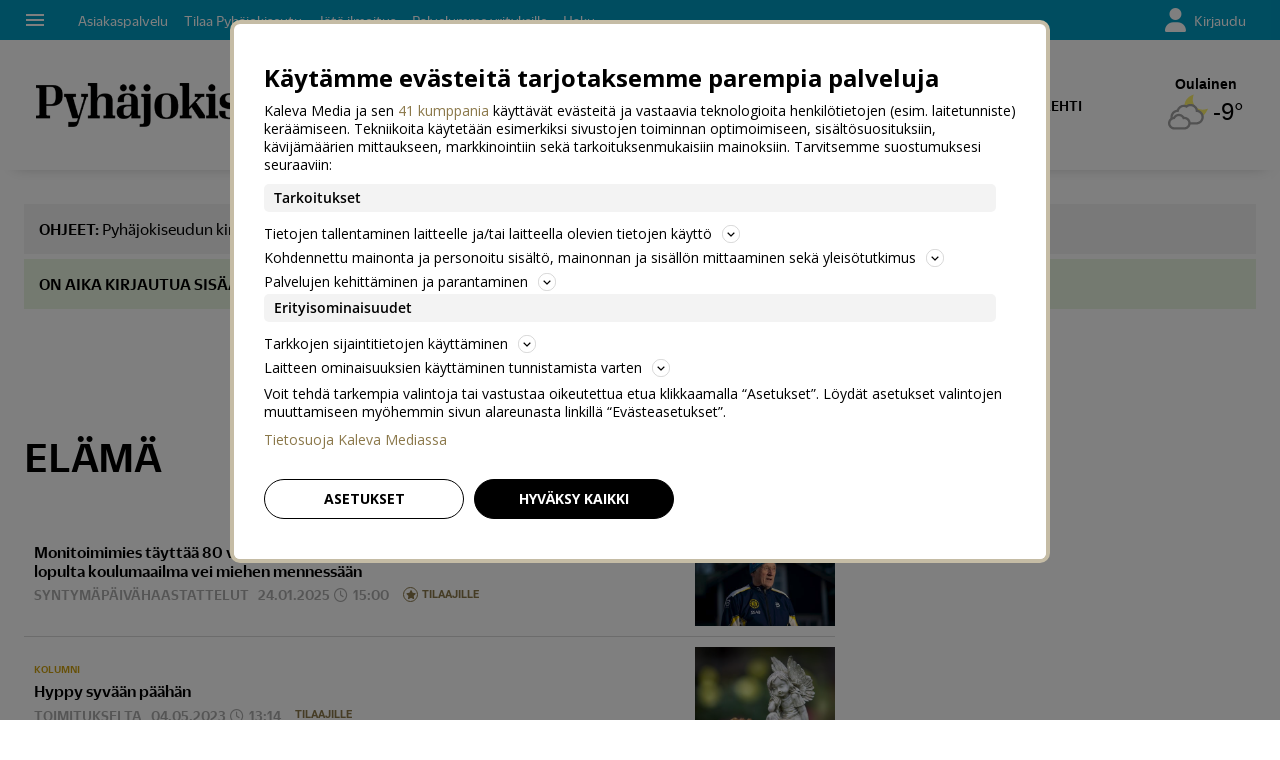

--- FILE ---
content_type: text/html; charset=utf-8
request_url: https://www.pyhajokiseutu.fi/aihe/elama/7218
body_size: 13638
content:








<!DOCTYPE html>




<html lang="fi">
  <head prefix="og: http://ogp.me/ns# kalevamedia: https://www.kalevamedia.fi/ns# zephr: https://www.zephr.com/ns#">
  
  <link rel="preconnect" href="https://kuvat.kaleva.media">
  <link rel="preconnect" href="https://fonts.gstatic.com">
  <link rel="preconnect" href="https://googletagmanager.com">
  <link rel="preconnect" href="https://lyta.kalevamedia.fi">
  <link rel="preconnect" href="https://static.miilu.kalevakonserni.fi">
  <link rel="preconnect" href="https://sp.miilu.kalevakonserni.fi">
  <link rel="preconnect" href="https://ww2999.smartadserver.com">
  <link rel="preconnect" href="https://creatives.sascdn.com">
  <link rel="preload" href="https://ced.sascdn.com/tag/2999/smart.js" as="script">
  <link rel="preload" href="https://static.miilu.kalevakonserni.fi/consent/consent.js" as="script">
  
  <link rel="dns-prefetch" href="https://cdn.gravito.net">
  <link rel="dns-prefetch" href="https://cdn.jsdelivr.net">
  <link rel="preload" href="https://apps-cdn.relevant-digital.com/static/tags/621755ada0120529ad8b2231.js" as="script">
  <link rel="preconnect" href="https://prg.smartadserver.com">
  <link rel="dns-prefetch" href="https://adx.adform.net">
  
    
      <script>
        window['gtag_enable_tcf_support'] = true;
        var stubScriptTag = document.createElement('script');
        stubScriptTag.innerHTML='"use strict";!function(){var e=function(){var e,t="__tcfapiLocator",a=[],n=window;for(;n;){try{if(n.frames[t]){e=n;break}}catch(e){}if(n===window.top)break;n=n.parent}e||(!function e(){var a=n.document,r=!!n.frames[t];if(!r)if(a.body){var s=a.createElement("iframe");s.style.cssText="display:none",s.name=t,a.body.appendChild(s)}else setTimeout(e,5);return!r}(),n.__tcfapi=function(){for(var e,t=arguments.length,n=new Array(t),r=0;r<t;r++)n[r]=arguments[r];if(!n.length)return a;if("setGdprApplies"===n[0])n.length>3&&2===parseInt(n[1],10)&&"boolean"==typeof n[3]&&(e=n[3],"function"==typeof n[2]&&n[2]("set",!0));else if("ping"===n[0]){var s={gdprApplies:e,cmpLoaded:!1,cmpStatus:"stub"};"function"==typeof n[2]&&n[2](s)}else a.push(n)},n.addEventListener("message",(function(e){var t="string"==typeof e.data,a={};try{a=t?JSON.parse(e.data):e.data}catch(e){}var n=a.__tcfapiCall;n&&window.__tcfapi(n.command,n.version,(function(a,r){var s={__tcfapiReturn:{returnValue:a,success:r,callId:n.callId}};t&&(s=JSON.stringify(s)),e&&e.source&&e.source.postMessage&&e.source.postMessage(s,"*")}),n.parameter)}),!1))};"undefined"!=typeof module?module.exports=e:e()}();'
        document.head.appendChild(stubScriptTag)
      </script>
    
  

  <script src="/staticfiles/webpack_bundles/utils-9a7d22aeb2514ad636b9.js" ></script>
  <script src="/staticfiles/webpack_bundles/vimeoUtils-9a7d22aeb2514ad636b9.js" ></script>
    <script>
      digitalData = { 
        "channel": {
          "facebook_url": "https://www.facebook.com/pyhajokiseutu.lehti",
          "domain": "www.pyhajokiseutu.fi",
          "twitter_handle": "",
          "title": "Pyhajokiseutu",
          "slug": "pyhajokiseutufi",
        },
        "pageInstanceID": "keywords:7218-prod",
        "page": {
          "category": {
            "pageType": "ListingPage",
            
          },
          "attributes": {
            
            
            
            
            
            
            
            
            
            
            
            
            
            
            
            
            
            
            
            
            
            
            "clientType": (function() {
              var client = "Browser";
              var ua = navigator.userAgent || navigator.vendor || window.opera;
              if(ua.indexOf("FBAN") > -1) {
                client = "Facebook_app";
              }
              return client;
            })(),
            "environment": "prod"
          },
          "pageInfo": {
            
            
            
            
            "language": "fi-FI",
            "geoRegion": "FI",
            "publisher": "Pyhäjokiseutu",
            "pageTitle": "Elämä",
            "locationProtocol": document.location.protocol.slice(0, -1),
            "locationHost": "www.pyhajokiseutu.fi",
            "locationPathName": "/aihe/elama/7218",
            "locationHref": "https://www.pyhajokiseutu.fi/aihe/elama/7218",
          },
        },
        "user": [{
          "profile": {
            "profileID": utils.getMultipassId(),
            "snowplowID": utils.getSnowplowDuid()
          },
          "signInStatus": utils.getMultipassId() ? true : false,
          "subscriberStatus": utils.getSubscriberStatus('pyhajokiseutufi'),
          "activeSubscriptions": utils.getActiveSubscriptions(),
          "isTrialAllowed": utils.getIsTrialAllowed()
        }]
      };

    </script>

    <script>
    var el = document.createElement('script');
    el.type = 'application/ld+json';
    el.text = JSON.stringify({
      "@context":"https://schema.org","@type":"Organization","url":"https://" + digitalData.channel.domain + "/","sameAs":[digitalData.channel.facebook_url],"@id":"https://" + digitalData.channel.domain + "/#organization","name":digitalData.channel.title,"logo":""});
    document.querySelector('head').appendChild(el);
  </script>

    

    
    <script>
        (function() {
            function nestedAttributeExists(obj, path) {
                var pathParts = path.split('.');

                for (var i = 0; i < pathParts.length; i++) {
                    if (!obj || !obj.hasOwnProperty(pathParts[i])) {
                        return { status: false };
                    }
                    obj = obj[pathParts[i]];
                }
                return { status: true, value: obj };
            }

            var initialDataLayerObject = (function() {
                var initialData = {};
                var dateFormatter = function(date) {
                    var d = new Date(date);
                    d.setMilliseconds(0);
                    return d.toISOString().replace('.000', '');
                }
                var initialize = function(path, targetKey, defaultValue, formatter) {
                    var pathParts = path.split('.');
                    var target = pathParts[pathParts.length -1];
                    if (targetKey) {
                        target = targetKey;
                    }
                    var result = nestedAttributeExists(digitalData, path);
                    if (result.status) {
                        initialData[target] = result.value;
                    } else {
                        if (defaultValue !== undefined) {
                            initialData[target] = defaultValue;
                        }
                    }
                    if (initialData.hasOwnProperty(target) && formatter) {
                        initialData[target] = formatter(initialData[target]);
                    }
                }
                initialize('page.attributes.accessPolicy', 'accessPolicy');
                initialize('page.attributes.articleLength');
                initialize('page.attributes.styleTree');
                initialize('page.attributes.assetType', undefined, undefined, function(assetType) {
                    return assetType === 'user-generated' ? 'user' : assetType;
                });
                initialize('page.attributes.assetID');
                initialize('page.attributes.clientType');
                initialize('page.attributes.environment');
                initialize('page.category.pageType');
                initialize('page.pageInfo.author', 'authorString');
                initialize('page.attributes.authors', 'author');
                initialize('page.pageInfo.issueDate', 'publicationDate', undefined, dateFormatter);
                initialize('page.pageInfo.effectiveDate', 'modificationDate', undefined, dateFormatter);
                initialize('page.attributes.contentSourceOrganization', 'sourceOrganization');
                initialize('page.attributes.contentSourceTitle', 'sourceTitle');
                initialize('page.attributes.contentSourceOrganizationExternalId', 'sourceOrganizationExternalID');
                initialize('page.category.primaryCategory');
                initialize('page.attributes.category');
                initialize('page.attributes.genre');
                initialize('page.attributes.mainKeyword');
                initialize('page.attributes.keywords');
                if (initialData.hasOwnProperty('keywords')) {
                    initialData['keywordsString'] = initialData.keywords.join(',');
                }
                initialize('page.pageInfo.pageTitle');
                initialize('page.attributes.videoDuration');
                initialize('page.pageInfo.pageID');
                initialize('page.pageInfo.locationHref');
                initialize('channel.domain', 'channelDomain');
                initialize('channel.slug', 'channelSlug');
                initialize('page.attributes.version', 'assetVersion');
                initialize('page.attributes.versionID', 'assetVersionID');
                initialize('user.0.signInStatus', 'signInStatus');
                initialize('user.0.subscriberStatus', 'subscriberStatus');
                initialize('user.0.activeSubscriptions', 'activeSubscriptions');
                initialize('user.0.isTrialAllowed', 'isTrialAllowed');
                initialize('user.0.profile.profileID', 'userID');
                initialize('product.0.productInfo.productName');
                initialize('page.pageInfo.publisher');
                initialize('page.attributes.itemCount');
                initialize('page.attributes.itemIndex');
                initialize('page.attributes.isPreview');
                initialize('page.attributes.visibility');
                initialize('page.attributes.planSize');
                initialize('page.attributes.planLabels');
                return initialData;
            })();

            window.dataLayer = [initialDataLayerObject];
        })();
    </script>


    
    <script>
      /*
        Dispatch for any events that need to be reflected in analytics.
      */
      var LorienDispatch = (function () {
        var handlers = [];
        return {
          registerEventHandler: function (handler, eventsOfInterest) {
            handlers.push({handler: handler, eventsOfInterest: eventsOfInterest});
          },
          dispatchEvent: function (event, value) {
            var i = 0;
            for (i = 0; i < handlers.length; i++) {
              if (handlers[i].eventsOfInterest.indexOf(event) > -1) {
                handlers[i].handler(event, value);
              }
            }
          }
        };
      })();

      // Event handlers
      LorienDispatch.registerEventHandler(
        function (event, value) {
          var message = false;
          if (event === 'userLogin') {
            message = {'signInStatus': value.signInStatus, 'subscriberStatus': value.subscriberStatus};
          } else {
            message = value;
            message.event = event;
          }
          if (message) {
            dataLayer.push(message);
          }
        },
        [
          "userLogin", "managedListingClick", "managedListingDisplay", "socialMediaShare",
          "virtualPageView", "managedListingItemImpression", "articleReadingPosition",
          "snowplow", "personalizedSnackbarRecommendationImpression", "audioEvent", "managedListingDismissed",
          "loginWallEvent", "ePaperSearchEvent", "ePaperSearchResultEvent", "ePaperSearchClickEvent", "ePaperSearchNavigationEvent",
          "ePaperIssueCoverClickEvent", "ePaperIssuePaywall", "ePaperIssueLoginwall", "commentSubmitted",
        ]
      );

      LorienDispatch.registerEventHandler(function (event, value) {
          if (event === 'userLogin') {
            digitalData.user[0].signInStatus = value.signInStatus;
            digitalData.user[0].subscriberStatus = value.subscriberStatus;
          }
        },
        ["userLogin"]
      );

    </script>


    
  <script type="text/javascript">
    var SnowPlowDispatch = (function() {
      return {
        offerClaimEvent: function() {
          LorienDispatch.dispatchEvent('snowplow', {
            structuredEvent: {
              eventCategory: 'Offer Tracking',
              eventAction: 'Offer Claimed',
            },
            _clear: true,
          });
        },
        offerViewEvent: function() {
          LorienDispatch.dispatchEvent('snowplow', {
            structuredEvent: {
              eventCategory: 'Offer Tracking',
              eventAction: 'Offer Viewed',
            },
            _clear: true,
          });
        }
      };
  })()
  </script>


    
      
  
    <!-- Google Tag Manager -->
    <script>(function(w,d,s,l,i){w[l]=w[l]||[];w[l].push({'gtm.start':
    new Date().getTime(),event:'gtm.js'});var f=d.getElementsByTagName(s)[0],
    j=d.createElement(s),dl=l!='dataLayer'?'&l='+l:'';j.async=true;j.src=
    'https://www.googletagmanager.com/gtm.js?id='+i+dl+ '';f.parentNode.insertBefore(j,f);
    })(window,document,'script','dataLayer','GTM-P26833H');</script>
    <!-- End Google Tag Manager -->
  

    

    <meta charset="utf-8">
    <meta http-equiv="x-ua-compatible" content="ie=edge">
    <title>Elämä | Pyhajokiseutu</title>
    
    <meta name="viewport" content="width=device-width, initial-scale=1.0">
    <meta name="robots" content="max-image-preview:large" data-rh="true">
    <script src="https://cdnjs.cloudflare.com/ajax/libs/loadjs/3.5.4/loadjs.min.js"></script>
    <meta name="twitter:card" content="summary_large_image"/><meta name="description" content="Tuoreimmat aiheesta: Elämä">
    
    <meta property="og:title" content="Elämä">
    <meta property="og:description" content="Tuoreimmat aiheesta: Elämä">
    <meta property="og:url" content="https://www.pyhajokiseutu.fi/aihe/elama/7218">
    <meta property="og:image" content="https://kuvat.kaleva.media/images/v1/kalevacdn/wLMLuZ43cjICArXzpu_slAOu46c-XIh8N4ROgXL9FuCRrRaABp_ywmumKOSYoA-8UNw_Y4tAOtzG_xivnZop1qDTC0ZTQsZ4OproW_4Ik2j8EczfYGF2wapTXyud4vcVA3jjJ5GTyZW6ra0TTFl08fT07wL-tloVllYQ499vmBO4.png">
  
    <meta property="og:image:width" content="1200">
    <meta property="og:image:height" content="630">
    <meta property="og:type" content="website">
    <meta property="og:site_name" content="Pyhajokiseutu">
    <meta property="fb:app_id" content="695314571409226" />
    <link rel="canonical" href="https://www.pyhajokiseutu.fi/aihe/elama/7218" />
    <meta property="og:locale" content="fi_FI">
    
    
    
    <!--[if lt IE 9]>
      <script src="https://cdnjs.cloudflare.com/ajax/libs/html5shiv/3.7.3/html5shiv.min.js"></script>
    <![endif]-->
    <script>window._APP_GLOBALS = {"DELIVERY_API_BASE_URL": "https://api.kalevamedia.fi", "X_API_KEY": "HSyHVnWuN96Lvm65vjoln7cFICoF4hDj65SEgsiz", "FACEBOOK_CLIENT_TOKEN": "499246010097508|db3423138889adf9535ac808b328f6a1", "MY_LORIEN_BASE_URL": "https://api.kalevamedia.fi", "KEYWORDS_SUGGESTIONS_URL": "https://lorien-app-config-prod.s3.eu-west-1.amazonaws.com/v1/pyhajokiseutufi/maggio/keywords/suggestions.json", "ONBOARDING_KEYWORDS_SUGGESTIONS_URL": "https://lorien-app-config-prod.s3.eu-west-1.amazonaws.com/v1/pyhajokiseutufi/maggio/keywords/onboarding.json", "CHANNEL_LOGO_WHITE": "/staticfiles/londo/domains/pyhajokiseutufi/site/images/pyhajokiseutufi--white-logo-3x.2200d0a17ef1.png", "CHANNEL_LOGO_BLACK": "/staticfiles/londo/domains/pyhajokiseutufi/site/images/pyhajokiseutufi--logo-3x.76e5ae25de69.png"};</script>
    <link rel="icon" href="/staticfiles/londo/images/favicons/pyhajokiseutufi.df2b5404cdb0.ico">
    <link rel="stylesheet" href="https://fonts.googleapis.com/icon?family=Material+Icons">

    
      
      <link href="/staticfiles/londo/styles/main_pyhajokiseutufi.8661c5273029.css" rel="stylesheet">
    

    
    
      
      
  
  <script>
    var LytaConfig = {
      site: "sites-lorien",
      debug: false,
      
      queueAds: true,
      lazyLoadAds: true,
      uidCookieName: '__aduid',
      smart: {
        networkId: 2999,
        host: 'ww2999.smartadserver.com',
        forceSSL: false,
        siteId: 207712,
        pageId: 1157608
      },
      target: {
        adCategory: '',
        pageType : '',
        keywords: []
      }
    };
    LytaConfig.relevant = {
      enabled: true,
      scriptUrl: "https://apps-cdn.relevant-digital.com/static/tags/621755ada0120529ad8b2231.js",
      configId: "621cc61e1c7fce9736da3101",
      stdCall: true,
    };

    if (typeof digitalData.page.attributes.keywords === 'object' && digitalData.page.attributes.keywords.length > 0) {
      LytaConfig.target.keywords = digitalData.page.attributes.keywords;
    }

    if (typeof digitalData.page.attributes.assetID === 'string') {
      LytaConfig.target.assetId = digitalData.page.attributes.assetID;
    }

    if (typeof digitalData.page.category.primaryCategory === 'string') {
      LytaConfig.target.adCategory = digitalData.page.category.primaryCategory;
    }

    if (typeof digitalData.page.attributes.clientType === 'string') {
      LytaConfig.target.clientType = digitalData.page.attributes.clientType;
    }

    if (typeof digitalData.user === 'object' && digitalData.user.length === 1) {
      LytaConfig.target.user = digitalData.user[0];
    }

    if (typeof digitalData.page.category.pageType === 'string') {
      switch (digitalData.page.category.pageType) {
        case 'Front page':
          LytaConfig.target.pageType = 'etusivu';
          break;
        case 'article':
          LytaConfig.target.pageType = 'artikkeli';
          break;
        case 'AggregationPage':
        case 'Cartoon list':
          LytaConfig.target.pageType = 'listaus';
          break;
        
        case 'video':
          LytaConfig.target.pageType = 'videot';
          break;
        default:
          LytaConfig.target.pageType = digitalData.page.category.pageType;
      }
    }
  </script>

  <script src="https://lyta.kalevamedia.fi/latest/lyta.js"></script>
  

    

    
  </head>
  <body class="">
    
    
  
    
    <script type="text/javascript">
        if (!window.Zephr) window.Zephr = {};
        if (!window.Zephr.outcomes) window.Zephr.outcomes = {};
        window.Zephr.outcomes["header-banner-pyhajokiseutufi"] = {
            featureLabel: "Header Banner - PJ",
            outcomeId: "graph/2#2",
            outcomeLabel: "Show Header Banner - PJ"
        };
    </script>
  
    
    
      
  
    <!-- Google Tag Manager (noscript) -->
    <noscript><iframe src="https://www.googletagmanager.com/ns.html?id=GTM-P26833H"
    height="0" width="0" style="display:none;visibility:hidden"></iframe></noscript>
    <!-- End Google Tag Manager (noscript) -->
  

    
    
    
    <div class="drawer-menu-guardian">
      <aside class="mdc-drawer mdc-drawer--modal">
        <div class="mdc-drawer__content">
          <nav class="drawer__list" aria-label="Päävalikko">
            




  



  <div class="drawer__wrapper">
    <ul class="drawer-menu drawer-menu--level-1 js-drawer-menu">
      
  <li class="drawer-menu__item drawer-menu__item--level-1 drawer-menu__item--etusivu-8 -normal">
    

      
        
      

      

      
        
          
        
        <a href="/" class="drawer-menu__item-link drawer-menu__item-link--level-1 drawer-menu__item-link--etusivu-8" >
          Etusivu
        </a>
      

      

    

    
      <ul class="drawer-menu drawer-menu--level-2">
        
  <li class="drawer-menu__item drawer-menu__item--level-2 drawer-menu__item--uutiset-11 -normal">
    

      
        
      

      

      
        
          
        
        <a href="/uutiset" class="drawer-menu__item-link drawer-menu__item-link--level-2 drawer-menu__item-link--uutiset-11" >
          Uutiset
        </a>
      

      

    

    
  </li>

  <li class="drawer-menu__item drawer-menu__item--level-2 drawer-menu__item--elamanmeno-3 -normal">
    

      
        
      

      

      
        
          
        
        <a href="/elamanmeno" class="drawer-menu__item-link drawer-menu__item-link--level-2 drawer-menu__item-link--elamanmeno-3" >
          Elämänmeno
        </a>
      

      

    

    
  </li>

  <li class="drawer-menu__item drawer-menu__item--level-2 drawer-menu__item--urheilu-9 -normal">
    

      
        
      

      

      
        
          
        
        <a href="/urheilu" class="drawer-menu__item-link drawer-menu__item-link--level-2 drawer-menu__item-link--urheilu-9" >
          Urheilu
        </a>
      

      

    

    
  </li>

  <li class="drawer-menu__item drawer-menu__item--level-2 drawer-menu__item--mielipide-10 -normal">
    

      
        
      

      

      
        
          
        
        <a href="/mielipide" class="drawer-menu__item-link drawer-menu__item-link--level-2 drawer-menu__item-link--mielipide-10" >
          Mielipide
        </a>
      

      

    

    
  </li>

  <li class="drawer-menu__item drawer-menu__item--level-2 drawer-menu__item--kuolleita-7 -normal">
    

      
        
      

      

      
        
          
        
        <a href="/kuolleita" class="drawer-menu__item-link drawer-menu__item-link--level-2 drawer-menu__item-link--kuolleita-7" >
          Kuolleita
        </a>
      

      

    

    
  </li>

  <li class="drawer-menu__item drawer-menu__item--level-2 drawer-menu__item--videot-16 -normal">
    

      
        
      

      

      
        
          
        
        <a href="/videot/" class="drawer-menu__item-link drawer-menu__item-link--level-2 drawer-menu__item-link--videot-16" >
          Videot
        </a>
      

      

    

    
  </li>

  <li class="drawer-menu__item drawer-menu__item--level-2 drawer-menu__item--galleriat-16 -normal">
    

      
        
      

      

      
        
          
        
        <a href="/galleriat/" class="drawer-menu__item-link drawer-menu__item-link--level-2 drawer-menu__item-link--galleriat-16" >
          Galleriat
        </a>
      

      

    

    
  </li>

  <li class="drawer-menu__item drawer-menu__item--level-2 drawer-menu__item--laheta-lukijakuva-tai-video-10 -normal">
    

      
        
      

      

      
        
          
        
        <a href="/lukijalta/laheta" class="drawer-menu__item-link drawer-menu__item-link--level-2 drawer-menu__item-link--laheta-lukijakuva-tai-video-10" >
          Lähetä lukijakuva tai -video
        </a>
      

      

    

    
  </li>

  <li class="drawer-menu__item drawer-menu__item--level-2 drawer-menu__item--laheta-mielipidekirjoitus-7 -normal">
    

      
        
      

      

      
        
          
        
        <a href="mailto:toimitus@pyhajokiseutu.fi" class="drawer-menu__item-link drawer-menu__item-link--level-2 drawer-menu__item-link--laheta-mielipidekirjoitus-7" >
          Lähetä mielipidekirjoitus
        </a>
      

      

    

    
  </li>

  <li class="drawer-menu__item drawer-menu__item--level-2 drawer-menu__item--haku-16 -normal">
    

      
        
      

      

      
        
          
        
        <a href="/haku" class="drawer-menu__item-link drawer-menu__item-link--level-2 drawer-menu__item-link--haku-16" >
          Haku
        </a>
      

      

    

    
  </li>

  <li class="drawer-menu__item drawer-menu__item--level-2 drawer-menu__item--nakoislehti-10 -normal">
    

      
        
      

      

      
        
          
        
        <a href="/nakoislehdet/pyhajokiseutu/" class="drawer-menu__item-link drawer-menu__item-link--level-2 drawer-menu__item-link--nakoislehti-10" >
          Näköislehti
        </a>
      

      

    

    
  </li>

  <li class="drawer-menu__item drawer-menu__item--level-2 drawer-menu__item--tapahtumat-8 -normal">
    

      
        
      

      

      
        
          
        
        <a href="https://tapahtumat.pyhajokiseutu.fi/fi-FI" class="drawer-menu__item-link drawer-menu__item-link--level-2 drawer-menu__item-link--tapahtumat-8" target="_blank" rel="noopener">
          Tapahtumat 
        </a>
      

      

    

    
  </li>

  <li class="drawer-menu__item drawer-menu__item--level-2 drawer-menu__item--pelit-4 -normal">
    

      
        
      

      

      
        
          
        
        <a href="/ajanviete" class="drawer-menu__item-link drawer-menu__item-link--level-2 drawer-menu__item-link--pelit-4" >
          Pelit
        </a>
      

      

    

    
  </li>

  <li class="drawer-menu__item drawer-menu__item--level-2 drawer-menu__item--kaupallinen-yhteistyo-7 -title">
    

      
        
      

      

      
        
          
        
        <a href="/kaupallinen-yhteistyo" class="drawer-menu__item-title drawer-menu__item-title--level-2 drawer-menu__item-title--kaupallinen-yhteistyo-7" >
          Kaupallinen yhteistyö
        </a>
      

      

    

    
      <ul class="drawer-menu drawer-menu--level-3">
        
  <li class="drawer-menu__item drawer-menu__item--level-3 drawer-menu__item--oulu2026-7 -normal">
    

      
        
      

      

      
        
          
        
        <a href="/oulu2026" class="drawer-menu__item-link drawer-menu__item-link--level-3 drawer-menu__item-link--oulu2026-7" >
          Oulu2026
        </a>
      

      

    

    
  </li>

      </ul>
    
  </li>

      </ul>
    
  </li>

  <li class="drawer-menu__item drawer-menu__item--level-1 drawer-menu__item--laheta-uutisvinkki-4 -highlight">
    

      
        
      

      <div class="drawer-menu__item--highlight-wrapper">

      
        
          
        
        <a href="/lukijalta/laheta" class="drawer-menu__item-link drawer-menu__item-link--level-1 drawer-menu__item-link--laheta-uutisvinkki-4" >
          Lähetä uutisvinkki
        </a>
      

      </div>

    

    
      <ul class="drawer-menu drawer-menu--level-2">
        
  <li class="drawer-menu__item drawer-menu__item--level-2 drawer-menu__item--jata-kuolinilmoitus -highlight">
    

      
        
      

      <div class="drawer-menu__item--highlight-wrapper">

      
        
          
        
        <a href="https://asiakaspalvelu.kalevamedia.fi/pyhajokiseutu/lukijailmoitukset/kuolinilmoitukset/" class="drawer-menu__item-link drawer-menu__item-link--level-2 drawer-menu__item-link--jata-kuolinilmoitus" target="_blank" rel="noopener">
          Jätä kuolinilmoitus
        </a>
      

      </div>

    

    
  </li>

  <li class="drawer-menu__item drawer-menu__item--level-2 drawer-menu__item--tilaa-pyhajokiseutu -highlight">
    

      
        
      

      <div class="drawer-menu__item--highlight-wrapper">

      
        
          
        
        <a href="https://asiakaspalvelu.kalevamedia.fi/pyhajokiseutu/tilaa-pyhajokiseutu/?utm_source=pyhajokiseutu&amp;utm_medium=sivusto&amp;utm_campaign=navi" class="drawer-menu__item-link drawer-menu__item-link--level-2 drawer-menu__item-link--tilaa-pyhajokiseutu" target="_blank" rel="noopener">
          Tilaa Pyhäjokiseutu  
        </a>
      

      </div>

    

    
  </li>

      </ul>
    
  </li>

  <li class="drawer-menu__item drawer-menu__item--level-1 drawer-menu__item--asiakaspalvelu-30 -normal">
    

      
        
      

      

      
        
          
        
        <a href="https://asiakaspalvelu.kaleva.fi/pyhajokiseutu/" class="drawer-menu__item-link drawer-menu__item-link--level-1 drawer-menu__item-link--asiakaspalvelu-30" target="_blank" rel="noopener">
          Asiakaspalvelu
        </a>
      

      

    

    
      <ul class="drawer-menu drawer-menu--level-2">
        
  <li class="drawer-menu__item drawer-menu__item--level-2 drawer-menu__item--hallitse-tilauksiasi-8 -normal">
    

      
        
      

      

      
        
          
        
        <a href="https://itsepalvelu.kalevamedia.fi" class="drawer-menu__item-link drawer-menu__item-link--level-2 drawer-menu__item-link--hallitse-tilauksiasi-8" target="_blank" rel="noopener">
          Hallitse tilauksiasi
        </a>
      

      

    

    
  </li>

  <li class="drawer-menu__item drawer-menu__item--level-2 drawer-menu__item--tilaajaedut-9 -normal">
    

      
        
      

      

      
        
          
        
        <a href="/kumppaniedut" class="drawer-menu__item-link drawer-menu__item-link--level-2 drawer-menu__item-link--tilaajaedut-9" >
          Tilaajaedut
        </a>
      

      

    

    
  </li>

  <li class="drawer-menu__item drawer-menu__item--level-2 drawer-menu__item--yhteystiedot-10 -normal">
    

      
        
      

      

      
        
          
        
        <a href="https://asiakaspalvelu.kaleva.fi/pyhajokiseutu/yhteystiedot/" class="drawer-menu__item-link drawer-menu__item-link--level-2 drawer-menu__item-link--yhteystiedot-10" target="_blank" rel="noopener">
          Yhteystiedot
        </a>
      

      

    

    
  </li>

  <li class="drawer-menu__item drawer-menu__item--level-2 drawer-menu__item--palvelumme-yrityksille-16 -normal">
    

      
        
      

      

      
        
          
        
        <a href="https://www.kalevamedia.fi/yrityksille/omat-mediamme/kaleva-median-julkaisut/pyhajokiseutu/" class="drawer-menu__item-link drawer-menu__item-link--level-2 drawer-menu__item-link--palvelumme-yrityksille-16" target="_blank" rel="noopener">
          Palvelumme yrityksille
        </a>
      

      

    

    
  </li>

  <li class="drawer-menu__item drawer-menu__item--level-2 drawer-menu__item--jata-lukijailmoitus-6 -normal">
    

      
        
      

      

      
        
          
        
        <a href="https://asiakaspalvelu.kaleva.fi/pyhajokiseutu/lukijailmoitukset/" class="drawer-menu__item-link drawer-menu__item-link--level-2 drawer-menu__item-link--jata-lukijailmoitus-6" target="_blank" rel="noopener">
          Jätä lukijailmoitus
        </a>
      

      

    

    
  </li>

  <li class="drawer-menu__item drawer-menu__item--level-2 drawer-menu__item--palaute-7 -normal">
    

      
        
      

      

      
        
          
        
        <a href="https://asiakaspalvelu.kaleva.fi/pyhajokiseutu/yhteystiedot/ota-yhteytta/" class="drawer-menu__item-link drawer-menu__item-link--level-2 drawer-menu__item-link--palaute-7" target="_blank" rel="noopener">
          Palaute
        </a>
      

      

    

    
  </li>

      </ul>
    
  </li>

    </ul>
  </div>

          </nav>
        </div>
      </aside>
      <div class="mdc-drawer-scrim"></div>
    </div>
    
    

    
      
  <nav id="main-nav">
    <div class="main-nav__row">
      <div class="main-nav__row__section main-nav__row__section--align-start">
        
             <button class="material-icons menu top-bar-menu__navigation-icon top-bar-menu__navigation-icon--menu" >menu</button>
        
        <div class="main-nav__site-menu">
          




  



  <div class="top-bar__wrapper">
    <ul class="top-bar-menu top-bar-menu--level-1 js-top-bar-menu">
      
  <li class="top-bar-menu__item top-bar-menu__item--level-1 top-bar-menu__item--asiakaspalvelu-33 -normal">
    

      
        
      

      

      
        
          
        
        <a href="https://asiakaspalvelu.kaleva.fi/pyhajokiseutu/" class="top-bar-menu__item-link top-bar-menu__item-link--level-1 top-bar-menu__item-link--asiakaspalvelu-33" target="_blank" rel="noopener">
          Asiakaspalvelu
        </a>
      

      

    

    
  </li>

  <li class="top-bar-menu__item top-bar-menu__item--level-1 top-bar-menu__item--tilaa-pyhajokiseutu-3 -normal">
    

      
        
      

      

      
        
          
        
        <a href="https://asiakaspalvelu.kalevamedia.fi/pyhajokiseutu/tilaa-pyhajokiseutu/?utm_source=pyhajokiseutu&amp;utm_medium=sivusto&amp;utm_campaign=navi" class="top-bar-menu__item-link top-bar-menu__item-link--level-1 top-bar-menu__item-link--tilaa-pyhajokiseutu-3" target="_blank" rel="noopener">
          Tilaa Pyhäjokiseutu
        </a>
      

      

    

    
  </li>

  <li class="top-bar-menu__item top-bar-menu__item--level-1 top-bar-menu__item--jata-ilmoitus-8 -normal">
    

      
        
      

      

      
        
          
        
        <a href="https://asiakaspalvelu.kaleva.fi/pyhajokiseutu/lukijailmoitukset/" class="top-bar-menu__item-link top-bar-menu__item-link--level-1 top-bar-menu__item-link--jata-ilmoitus-8" target="_blank" rel="noopener">
          Jätä ilmoitus
        </a>
      

      

    

    
  </li>

  <li class="top-bar-menu__item top-bar-menu__item--level-1 top-bar-menu__item--palvelumme-yrityksille-19 -normal">
    

      
        
      

      

      
        
          
        
        <a href="https://www.kalevamedia.fi/yrityksille/omat-mediamme/kaleva-median-julkaisut/pyhajokiseutu/" class="top-bar-menu__item-link top-bar-menu__item-link--level-1 top-bar-menu__item-link--palvelumme-yrityksille-19" target="_blank" rel="noopener">
          Palvelumme yrityksille
        </a>
      

      

    

    
  </li>

  <li class="top-bar-menu__item top-bar-menu__item--level-1 top-bar-menu__item--haku-17 -normal">
    

      
        
      

      

      
        
          
        
        <a href="/haku" class="top-bar-menu__item-link top-bar-menu__item-link--level-1 top-bar-menu__item-link--haku-17" >
          Haku
        </a>
      

      

    

    
  </li>

    </ul>
  </div>

          
        </div>
      </div>
      <div class="main-nav__row__section main-nav__row__section--align-end">
        






  
    
  
    
  
  
    
  

  
    
<div class="__widget_UserMenu" data-uninitialized="true"></div>

<script>
  (function() {
  var initKey = 'data-uninitialized';
  var el = document.querySelector('.__widget_UserMenu[' + initKey + '=true]');
  el.removeAttribute(initKey);
  var scripts = ["/staticfiles/webpack_bundles/app-9a7d22aeb2514ad636b9.js"];
  var loadComponent = function() {
    Loadable.preloadReady().then(function() {
      ReactDOM.render(
        React.createElement(
          Provider,
          { store: createLocalStore() },
           React.createElement(Components.UserMenu,
             
               {"card": "login", "signupUrl": "https://oma.kalevamedia.fi/rekisteroidy", "loginUrl": "/kirjaudu/"}
             
           )
         ),
         el
        );
    });
  };
  var require = function (scripts, callbackFn) {
    scripts.forEach(function(script) {
      if (!loadjs.isDefined(script)) {
        loadjs(script, script);
      }
    });
    loadjs.ready(scripts, callbackFn);
  };
  require(scripts, loadComponent);
 })();
</script>

  

  

  <script type="text/javascript">
        if (!window.Zephr) window.Zephr = {};
        if (!window.Zephr.outcomes) window.Zephr.outcomes = {};
        window.Zephr.outcomes["login-element"] = {
            featureLabel: "zzz Login",
            outcomeId: "graph/2#4",
            outcomeLabel: "Show zzz Login"
        };
    </script>
  <script type="text/javascript">
        if (!window.Zephr) window.Zephr = {};
        if (!window.Zephr.outcomes) window.Zephr.outcomes = {};
        window.Zephr.outcomes["logout-element"] = {
            featureLabel: "zzz Logout",
            outcomeId: "transformation/1#1",
            outcomeLabel: "Remove"
        };
    </script>

      </div>
    </div>
  </nav>


    
    
      
  
  
  
  
  
  <header id="main-header">
    <div id="main-header__row">
      <section class="main-header__section main-header__section--left" aria-label="Korostetut sisällöt">
        <div class="main-header__section--left-logo">
          <a href="/" class="main-header__logo--link">
            <img class="js-paywall-channel-logo" src="/staticfiles/londo/domains/pyhajokiseutufi/site/images/pyhajokiseutufi--logo-2x.2372524cb016.png" alt="Pyhajokiseutu" />
          </a>
        </div>
        <div class="main-header__section--left-links">
          




  



  <div class="header__wrapper">
    <ul class="header-menu header-menu--level-1 js-header-menu">
      
  <li class="header-menu__item header-menu__item--level-1 header-menu__item--uutiset-12 -normal">
    

      
        
      

      

      
        
          
        
        <a href="/uutiset" class="header-menu__item-link header-menu__item-link--level-1 header-menu__item-link--uutiset-12" >
          Uutiset
        </a>
      

      

    

    
  </li>

  <li class="header-menu__item header-menu__item--level-1 header-menu__item--elamanmeno-4 -normal">
    

      
        
      

      

      
        
          
        
        <a href="/elamanmeno" class="header-menu__item-link header-menu__item-link--level-1 header-menu__item-link--elamanmeno-4" >
          Elämänmeno
        </a>
      

      

    

    
  </li>

  <li class="header-menu__item header-menu__item--level-1 header-menu__item--urheilu-10 -normal">
    

      
        
      

      

      
        
          
        
        <a href="/urheilu" class="header-menu__item-link header-menu__item-link--level-1 header-menu__item-link--urheilu-10" >
          Urheilu
        </a>
      

      

    

    
  </li>

  <li class="header-menu__item header-menu__item--level-1 header-menu__item--videot-20 -normal">
    

      
        
      

      

      
        
          
        
        <a href="/videot/" class="header-menu__item-link header-menu__item-link--level-1 header-menu__item-link--videot-20" >
          Videot
        </a>
      

      

    

    
  </li>

  <li class="header-menu__item header-menu__item--level-1 header-menu__item--nakoislehti-11 -normal">
    

      
        
      

      

      
        
          
        
        <a href="/nakoislehdet/pyhajokiseutu/" class="header-menu__item-link header-menu__item-link--level-1 header-menu__item-link--nakoislehti-11" >
          Näköislehti
        </a>
      

      

    

    
  </li>

    </ul>
  </div>

        </div>
      </section>
      
        <section class="main-header__section main-header__section--right" aria-label="Nykyinen säätila">
          



  <div class="weather-widget weather-widget--header ">
    <iframe src="https://lw.foreca.net/v4/fi/site/kaleva/widget/?name=Oulainen&amp;id=100643497&amp;coords=64.266670227,24.79999923" frameborder="0" scrolling="no" style="max-height: 100%; min-width: 100%; width: 100%"></iframe>
  </div>

        </section>
      
    </div>
  </header>

    

    
    
    
  
  <div id="interstitiaali" data-placement-id="interstitiaali" ></div>
  <script>
  try {
    Lyta.render({
      adUnit: "interstitiaali",
      async: false,
      adContainer: "interstitiaali",
      
      checkVisibility: false
    });
  }
  catch(error) {
    try {
      Lyta.log(error);
    }
    catch(logerror) {
      console.log(error);
    }
  }
  </script>
  

    
  
  <div id="mobiiliinterstitiaali" data-placement-id="mobiiliinterstitiaali" ></div>
  <script>
  try {
    Lyta.render({
      adUnit: "mobiiliinterstitiaali",
      async: false,
      adContainer: "mobiiliinterstitiaali",
      
      checkVisibility: false
    });
  }
  catch(error) {
    try {
      Lyta.log(error);
    }
    catch(logerror) {
      console.log(error);
    }
  }
  </script>
  

    
  
  <div id="erikoismainos" data-placement-id="erikoismainos" ></div>
  <script>
  try {
    Lyta.render({
      adUnit: "erikoismainos",
      async: true,
      adContainer: "erikoismainos",
      
      checkVisibility: false
    });
  }
  catch(error) {
    try {
      Lyta.log(error);
    }
    catch(logerror) {
      console.log(error);
    }
  }
  </script>
  

    
  
  <div id="mobiilierikoismainos" data-placement-id="mobiilierikoismainos" ></div>
  <script>
  try {
    Lyta.render({
      adUnit: "mobiilierikoismainos",
      async: true,
      adContainer: "mobiilierikoismainos",
      
      checkVisibility: false
    });
  }
  catch(error) {
    try {
      Lyta.log(error);
    }
    catch(logerror) {
      console.log(error);
    }
  }
  </script>
  

    

    
  



<div id="top-content-container">
  <div id="top-content-grid" class="mdc-drawer-app-content mdc-layout-grid mdc-theme--background">
    <div class="mdc-layout-grid__inner">
      <div class="mdc-layout-grid__cell mdc-layout-grid__cell--span-12-desktop mdc-layout-grid__cell--span-12-tablet mdc-layout-grid__cell--span-2-mobile">
        <aside class="right-now-widget m-managedListing" data-managed-listing="juuri-nyt" data-widget-title="Juuri nyt" aria-label="Juuri nyt">
        
          
          
          <a class="right-now-widget__item right-now-widget__item--gray"
            href="/kaikkien-pyhajokiseudun-tilaajien-on-kirjauduttava/12426737"
            
  
    data-managed-listing-item-asset-id="12426737"
  
  
    data-managed-listing-item-asset-version-id="13135400"
  
  
    data-widget-title="Juuri nyt"
  
  
    data-managed-listing-item-title="Pyhäjokiseudun kirjautuminen uudistuu - Tee näin, niin voit lukea verkkojulkaisua"
  
  
    data-managed-listing-item-vignette="Ohjeet"
  
  
    data-managed-listing="juuri-nyt"
  
  
    data-managed-listing-slot-index="4"
  
>
            <h2 class="right-now-widget__title">
            
              <span class="right-now-widget__vignette">Ohjeet: </span>
            
            <span>Py­hä­jo­ki­seu­dun kir­jau­tu­mi­nen uu­dis­tuu - Tee näin, niin voit lukea verk­ko­jul­kai­sua</span>
            </h2>
          </a>
        <a
  id="zephr-rnw"
  class="right-now-widget__item right-now-widget__item--commercial"
  href="https://www.pyhajokiseutu.fi/kirjaudu/?next&#61;%2F"
  target="_BLANK"
  rel="sponsored"
  ><h2 class="right-now-widget__title">
    <span class="right-now-widget__vignette">On aika kirjautua sisään: </span><span>Tilaajana luet kaikkia digisisältöjä kirjautumalla sisään. Kirjaudu tästä &gt;&gt;</span>
  </h2></a
>
<script>
  const elem = document.getElementById('zephr-rnw');
  if (new URL(elem.href).hostname === window.location.hostname) {
    elem.target = '';
    elem.rel = '';
  }
</script>
<script type="text/javascript">
        if (!window.Zephr) window.Zephr = {};
        if (!window.Zephr.outcomes) window.Zephr.outcomes = {};
        window.Zephr.outcomes["right-now-widget-ad-pyhajokiseutufi"] = {
            featureLabel: "Right Now - PJ",
            outcomeId: "transformation/52",
            outcomeLabel: "PJ Kirjaudu sisään"
        };
    </script></aside>
      </div>
    </div>
  </div>
</div>



    
    
    <aside id="paraati-ad-grid" class="mdc-drawer-app-content mdc-layout-grid" aria-label="Mainos">
      <div class="mdc-layout-grid__inner">
        <div class="mdc-layout-grid__cell mdc-layout-grid__cell--span-12-desktop mdc-layout-grid__cell--span-12-tablet">
          <div class="ad-container ad-container--ylaparaati">
            
  
  <div id="ylaparaati" data-placement-id="ylaparaati" ></div>
  <script>
  try {
    Lyta.render({
      adUnit: "ylaparaati",
      async: true,
      adContainer: "ylaparaati",
      
      checkVisibility: true
    });
  }
  catch(error) {
    try {
      Lyta.log(error);
    }
    catch(logerror) {
      console.log(error);
    }
  }
  </script>
  

          </div>
          <div class="ad-container ad-container--mobiiliparaati">
            
  
  <div id="mobiiliylaparaati" data-placement-id="mobiiliylaparaati" ></div>
  <script>
  try {
    Lyta.render({
      adUnit: "mobiiliylaparaati",
      async: true,
      adContainer: "mobiiliylaparaati",
      
      checkVisibility: true
    });
  }
  catch(error) {
    try {
      Lyta.log(error);
    }
    catch(logerror) {
      console.log(error);
    }
  }
  </script>
  

          </div>
        </div>
      </div>
    </aside>
    
    

    

    
      <div id="main-grid" class="mdc-drawer-app-content mdc-layout-grid mdc-theme--background">
        <main id="main-content">
          
  <div class="m-assetListingPage">
    <div class="mdc-layout-grid__inner">
      <div class="mdc-layout-grid__cell mdc-layout-grid__cell--span-8-desktop mdc-layout-grid__cell--span-7-tablet mdc-layout-grid__cell--span-2-mobile ">
        
          <div class="a-listingHeader">Elämä</div>
        
        <div class="m-assetBuckets">
          
          
            <section class="m-assetBuckets__bucket">
              
              
              
                <div class="m-contentListItemThumb -level-1 ">
                  
  
  
  
    
  
  
    
    
    
    
    
    
    
    <div class="m-contentListItemThumb__content -article  -level-1">
      <a class="a-contentListItemThumb__link  -level-1"
         
         
         
         href="/monitoimimies-tayttaa-80-vuotta-arvo-helanti-olisi/11487168"
         aria-label="Monitoimimies täyttää 80 vuotta – Arvo Helanti olisi halunnut maanviljelijäksi, mutta lopulta koulumaailma vei miehen mennessään">
      </a>
      
      
      
      
      <div class="m-contentListItemThumb__imageContainer  -level-1 ">
        
  
   
  
    
  
  
  
    
  
  
    <div class="aspect-box -ratio_3x2">
  
  
  <img class="a-contentListItemThumb__image "  src="https://kuvat.kaleva.media/images/v1/kalevacdn/OoXYj77SLOudYhKa4LZvViRB9lIM4N37gvADs8MU8Ex50saaPnEQuGgj_6-RyiVUrb-Ay1JGWkDDcqE9h_vbPfc8wQx7Rmh4QAHIi3FysQoPAnE4O715xrZw3IV5RJxJf5vMt6sXI3qBSVkgEO0WiH6cEA7XD9vwWouBE7M5HQ.jpg?format=jpeg&amp;quality=80&amp;width=410&amp;height=273&amp;mode=crop&amp;center-x=0.4757080078125&amp;center-y=0.52008056640625"
        alt="Monitoimimies täyttää 80 vuotta – Arvo Helanti olisi halunnut maanviljelijäksi, mutta lopulta koulumaailma vei miehen mennessään" />
  
  </div>
  

        <i class="a-contentListItemThumb__contentIcon -image  -level-1"></i>
      </div>
      
      <div class="m-contentListItemThumb__textContainer  -level-1 -cols-1">
        
        
        <h2 class="a-contentListItemThumb__headline  -level-1 -cols-1 ">
          Mo­ni­toi­mi­mies täyttää 80 vuotta – Arvo Helanti olisi ha­lun­nut maan­vil­je­li­jäk­si, mutta lopulta kou­lu­maail­ma vei miehen men­nes­sään
        </h2><div class="m-contentListItemThumb__keywordContainer  -level-1">
            <a class="a-contentListItemThumb__keyword  -level-1" href="/aihe/syntymapaivahaastattelut/29741">
              Syntymäpäivähaastattelut
            </a>
          </div><div class="m-contentListItemThumb__meta  -level-1">
          <span class="m-contentListItemThumb__dateTime  -level-1">
            
              
            
            
            
  
    24.01.2025
  
  <i class="a-iconTime"></i>
  15:00

          </span>
          
            
          
        </div>
        
          
          
          
  
    <div class="m-contentListItemThumb__subscriber  -medium -level-1">
      
        <div class="m-contentListItemThumb__subscriberIcon  -medium -level-1">
          <i class="m-contentListItemThumb__subscriberIconStar  -medium -level-1"></i>
        </div>
      
      <div class="m-contentListItemThumb__subscriberText  -medium -level-1">
        Tilaajille
      </div>
    </div>
  

        
      </div>
    </div>
  

                </div>
              
                <div class="m-contentListItemThumb -level-1 ">
                  
  
  
  
    
  
  
    
    
    
    
    
    
    
    <div class="m-contentListItemThumb__content -article  -opinion -kolumni -level-1">
      <a class="a-contentListItemThumb__link  -opinion -kolumni -level-1"
         
         
         
         href="/hyppy-syvaan-paahan/5512990"
         aria-label="Hyppy syvään päähän">
      </a>
      
      
      
      
      <div class="m-contentListItemThumb__imageContainer  -opinion -kolumni -level-1 ">
        
  
   
  
    
  
  
  
    
  
  
    <div class="aspect-box -ratio_3x2">
  
  
  <img class="a-contentListItemThumb__image "  src="https://kuvat.kaleva.media/images/v1/kalevacdn/npvn5buLmiA7-SjxENO8wS2C6C5gJ0D3osPbD8cwO_6Aus_aHrfyUxVjpx1ERUvkQ_i1WvLdaE3SxhMHCDkLWyv6i68Hbk8mfuSXVAm4lKyUBURPcoNuchxS6HKwtMJ79WNZLLJHEaI9YuopSLpdMA.jpg?format=jpeg&amp;quality=80&amp;width=410&amp;height=273&amp;mode=crop&amp;center-x=0.50494384765625&amp;center-y=0.55419921875"
        alt="Hyppy syvään päähän" />
  
  </div>
  

        <i class="a-contentListItemThumb__contentIcon -image  -opinion -kolumni -level-1"></i>
      </div>
      
      <div class="m-contentListItemThumb__textContainer  -opinion -kolumni -level-1 -cols-1">
        
        
        
          <div class="m-contentListItemThumb__genreContainer  -opinion -kolumni -level-1 -kolumni">
            
            <span class="a-contentListItemThumb__genre  -opinion -kolumni -level-1 -kolumni">
              Kolumni
            </span>
            </div><h2 class="a-contentListItemThumb__headline  -opinion -kolumni -level-1 -cols-1 ">
          Hyppy syvään päähän
        </h2><div class="m-contentListItemThumb__keywordContainer  -opinion -kolumni -level-1">
            <a class="a-contentListItemThumb__keyword  -opinion -kolumni -level-1" href="/aihe/toimitukselta/13775">
              Toimitukselta
            </a>
          </div><div class="m-contentListItemThumb__meta  -opinion -kolumni -level-1">
          <span class="m-contentListItemThumb__dateTime  -opinion -kolumni -level-1">
            
              
            
            
            
  
    04.05.2023
  
  <i class="a-iconTime"></i>
  13:14

          </span>
          
            
          
        </div>
        
          
          
          
  
    <div class="m-contentListItemThumb__subscriber  -opinion -kolumni -medium -level-1">
      
      <div class="m-contentListItemThumb__subscriberText  -opinion -kolumni -medium -level-1">
        Tilaajille
      </div>
    </div>
  

        
      </div>
    </div>
  

                </div>
              

              
            </section>
          
        </div>
      </div>
      <aside class="mdc-layout-grid__cell  mdc-layout-grid__cell--span-4-desktop mdc-layout-grid__cell--span-5-tablet mdc-layout-grid__cell--span-2-mobile sidebar__column-container">
        <!-- Sidebar -->
        
        <div class="sidebar__column-item -ad -ad1">
          <div class="sidebar-sticky-container">
            <div class="ad-container ad-container--sidebar">
              
  
  <div id="sidebar1" data-placement-id="sidebar1" ></div>
  <script>
  try {
    Lyta.render({
      adUnit: "sidebar1",
      async: true,
      adContainer: "sidebar1",
      
      checkVisibility: true
    });
  }
  catch(error) {
    try {
      Lyta.log(error);
    }
    catch(logerror) {
      console.log(error);
    }
  }
  </script>
  

            </div>
          </div>
        </div>

        
        <div class="sidebar__column-item -ad -ad2">
          <div class="sidebar-sticky-container">
            <div class="ad-container ad-container--sidebar">
              
  
  <div id="sidebar2" data-placement-id="sidebar2" ></div>
  <script>
  try {
    Lyta.render({
      adUnit: "sidebar2",
      async: true,
      adContainer: "sidebar2",
      
      checkVisibility: true
    });
  }
  catch(error) {
    try {
      Lyta.log(error);
    }
    catch(logerror) {
      console.log(error);
    }
  }
  </script>
  

            </div>
          </div>
        </div>
      </aside>
    </div>
  </div>

         </main>
      </div>
    
    

    
    <footer class="footer">
  <div class="mdc-layout-grid">
    <div class="mdc-layout-grid__inner">
      <div class="mdc-layout-grid__cell mdc-layout-grid__cell--span-3-desktop mdc-layout-grid__cell--span-4-tablet">
        <section class="footer__content">
          




  



  <div class="footer-main__wrapper">
    <ul class="footer-main-menu footer-main-menu--level-1 js-footer-main-menu">
      
  <li class="footer-main-menu__item footer-main-menu__item--level-1 footer-main-menu__item--tilaa-pyhajokiseutu-2 -highlight">
    

      
        
      

      <div class="footer-main-menu__item--highlight-wrapper">

      
        
          
        
        <a href="https://asiakaspalvelu.kalevamedia.fi/pyhajokiseutu/tilaa-pyhajokiseutu/?utm_source=pyhajokiseutu&amp;utm_medium=sivusto&amp;utm_campaign=navi" class="footer-main-menu__item-link footer-main-menu__item-link--level-1 footer-main-menu__item-link--tilaa-pyhajokiseutu-2" target="_blank" rel="noopener">
          Tilaa Pyhäjokiseutu
        </a>
      

      </div>

    

    
      <ul class="footer-main-menu footer-main-menu--level-2">
        
  <li class="footer-main-menu__item footer-main-menu__item--level-2 footer-main-menu__item--asiakaspalvelu-32 -normal">
    

      
        
      

      

      
        
          
        
        <a href="https://asiakaspalvelu.kaleva.fi/pyhajokiseutu/" class="footer-main-menu__item-link footer-main-menu__item-link--level-2 footer-main-menu__item-link--asiakaspalvelu-32" target="_blank" rel="noopener">
          Asiakaspalvelu
        </a>
      

      

    

    
  </li>

  <li class="footer-main-menu__item footer-main-menu__item--level-2 footer-main-menu__item--palvelumme-yrityksille-18 -normal">
    

      
        
      

      

      
        
          
        
        <a href="https://www.kalevamedia.fi/yrityspalvelut/tuotteet-ja-palvelut/mediat/#pyhajokiseutu" class="footer-main-menu__item-link footer-main-menu__item-link--level-2 footer-main-menu__item-link--palvelumme-yrityksille-18" target="_blank" rel="noopener">
          Palvelumme yrityksille
        </a>
      

      

    

    
  </li>

  <li class="footer-main-menu__item footer-main-menu__item--level-2 footer-main-menu__item--kaleva-media-9 -normal">
    

      
        
      

      

      
        
          
        
        <a href="https://www.kalevamedia.fi/" class="footer-main-menu__item-link footer-main-menu__item-link--level-2 footer-main-menu__item-link--kaleva-media-9" target="_blank" rel="noopener">
          Kaleva Media
        </a>
      

      

    

    
  </li>

  <li class="footer-main-menu__item footer-main-menu__item--level-2 footer-main-menu__item--tietosuoja-8 -normal">
    

      
        
      

      

      
        
          
        
        <a href="https://www.kalevamedia.fi/tietoa-meista/tietosuoja/" class="footer-main-menu__item-link footer-main-menu__item-link--level-2 footer-main-menu__item-link--tietosuoja-8" target="_blank" rel="noopener">
          Tietosuoja
        </a>
      

      

    

    
  </li>

  <li class="footer-main-menu__item footer-main-menu__item--level-2 footer-main-menu__item--kayttoehdot-8 -normal">
    

      
        
      

      

      
        
          
        
        <a href="https://asiakaspalvelu.kaleva.fi/kayttoehdot/" class="footer-main-menu__item-link footer-main-menu__item-link--level-2 footer-main-menu__item-link--kayttoehdot-8" target="_blank" rel="noopener">
          Käyttöehdot
        </a>
      

      

    

    
  </li>

      </ul>
    
  </li>

    </ul>
  </div>

        </section>
      </div>
      <div class="mdc-layout-grid__cell mdc-layout-grid__cell--span-9-desktop mdc-layout-grid__cell--span-8-tablet">
        <section class="footer__content">
          <header class="footer__content__header">
            Ota yhteyttä
          </header>
          




  



  <div class="footer-contacts__wrapper">
    <ul class="footer-contacts-menu footer-contacts-menu--level-1 js-footer-contacts-menu">
      
  <li class="footer-contacts-menu__item footer-contacts-menu__item--level-1 footer-contacts-menu__item--toimitus-8 -highlight">
    

      
        
      

      <div class="footer-contacts-menu__item--highlight-wrapper">

      
        
          
        
        <a href="https://asiakaspalvelu.kaleva.fi/pyhajokiseutu/yhteystiedot/" class="footer-contacts-menu__item-link footer-contacts-menu__item-link--level-1 footer-contacts-menu__item-link--toimitus-8" target="_blank" rel="noopener">
          Toimitus
        </a>
      

      </div>

    

    
      <ul class="footer-contacts-menu footer-contacts-menu--level-2">
        
  <li class="footer-contacts-menu__item footer-contacts-menu__item--level-2 footer-contacts-menu__item--toimituspyhajokiseutufi -normal">
    

      
        
      

      

      
        
          
        
        <a href="mailto:toimitus@pyhajokiseutu.fi" class="footer-contacts-menu__item-link footer-contacts-menu__item-link--level-2 footer-contacts-menu__item-link--toimituspyhajokiseutufi" >
          toimitus@pyhajokiseutu.fi
        </a>
      

      

    

    
  </li>

  <li class="footer-contacts-menu__item footer-contacts-menu__item--level-2 footer-contacts-menu__item--paatoimittaja-sirpa-kortet -normal">
    

      
        
      

      

      
        <span class="footer-contacts-menu__item-link footer-contacts-menu__item-link--level-2 footer-contacts-menu__item-link--paatoimittaja-sirpa-kortet">
          Päätoimittaja Sirpa Kortet
        </span>
      

      

    

    
  </li>

  <li class="footer-contacts-menu__item footer-contacts-menu__item--level-2 footer-contacts-menu__item--sirpakortetpyhajokiseutufi -normal">
    

      
        
      

      

      
        
          
        
        <a href="mailto:sirpa.kortet@pyhajokiseutu.fi" class="footer-contacts-menu__item-link footer-contacts-menu__item-link--level-2 footer-contacts-menu__item-link--sirpakortetpyhajokiseutufi" >
          sirpa.kortet@pyhajokiseutu.fi
        </a>
      

      

    

    
  </li>

  <li class="footer-contacts-menu__item footer-contacts-menu__item--level-2 footer-contacts-menu__item--puh-044-744-7643 -normal">
    

      
        
      

      

      
        <span class="footer-contacts-menu__item-link footer-contacts-menu__item-link--level-2 footer-contacts-menu__item-link--puh-044-744-7643">
          puh. 044 744 7643
        </span>
      

      

    

    
  </li>

  <li class="footer-contacts-menu__item footer-contacts-menu__item--level-2 footer-contacts-menu__item--julkaisija-kaleva-media-oy-13 -normal">
    

      
        
      

      

      
        <span class="footer-contacts-menu__item-link footer-contacts-menu__item-link--level-2 footer-contacts-menu__item-link--julkaisija-kaleva-media-oy-13">
          Julkaisija: Kaleva Media Oy
        </span>
      

      

    

    
  </li>

      </ul>
    
  </li>

  <li class="footer-contacts-menu__item footer-contacts-menu__item--level-1 footer-contacts-menu__item--asiakaspalvelu-31 -highlight">
    

      
        
      

      <div class="footer-contacts-menu__item--highlight-wrapper">

      
        
          
        
        <a href="https://asiakaspalvelu.kaleva.fi/pyhajokiseutu/" class="footer-contacts-menu__item-link footer-contacts-menu__item-link--level-1 footer-contacts-menu__item-link--asiakaspalvelu-31" target="_blank" rel="noopener">
          Asiakaspalvelu 
        </a>
      

      </div>

    

    
      <ul class="footer-contacts-menu footer-contacts-menu--level-2">
        
  <li class="footer-contacts-menu__item footer-contacts-menu__item--level-2 footer-contacts-menu__item--pyhajokiseutufiasiakaspalvelu -normal">
    

      
        
      

      

      
        
          
        
        <a href="https://asiakaspalvelu.kaleva.fi/pyhajokiseutu/" class="footer-contacts-menu__item-link footer-contacts-menu__item-link--level-2 footer-contacts-menu__item-link--pyhajokiseutufiasiakaspalvelu" target="_blank" rel="noopener">
          pyhajokiseutu.fi/asiakaspalvelu
        </a>
      

      

    

    
  </li>

  <li class="footer-contacts-menu__item footer-contacts-menu__item--level-2 footer-contacts-menu__item--08-5377-633-4 -normal">
    

      
        
      

      

      
        
          
        
        <a href="tel:085377633" class="footer-contacts-menu__item-link footer-contacts-menu__item-link--level-2 footer-contacts-menu__item-link--08-5377-633-4" >
          08 5377 633
        </a>
      

      

    

    
  </li>

  <li class="footer-contacts-menu__item footer-contacts-menu__item--level-2 footer-contacts-menu__item--ma-pe-9-19-la-9-15-2 -normal">
    

      
        
      

      

      
        <span class="footer-contacts-menu__item-link footer-contacts-menu__item-link--level-2 footer-contacts-menu__item-link--ma-pe-9-19-la-9-15-2">
          ma-pe 9-19, la 9-15
        </span>
      

      

    

    
  </li>

      </ul>
    
  </li>

  <li class="footer-contacts-menu__item footer-contacts-menu__item--level-1 footer-contacts-menu__item--palvelumme-yrityksille-17 -highlight">
    

      
        
      

      <div class="footer-contacts-menu__item--highlight-wrapper">

      
        
          
        
        <a href="https://www.kalevamedia.fi/yrityspalvelut/tuotteet-ja-palvelut/mediat/#pyhajokiseutu" class="footer-contacts-menu__item-link footer-contacts-menu__item-link--level-1 footer-contacts-menu__item-link--palvelumme-yrityksille-17" target="_blank" rel="noopener">
          Palvelumme yrityksille
        </a>
      

      </div>

    

    
      <ul class="footer-contacts-menu footer-contacts-menu--level-2">
        
  <li class="footer-contacts-menu__item footer-contacts-menu__item--level-2 footer-contacts-menu__item--yrityksillekalevamediafi-4 -normal">
    

      
        
      

      

      
        
          
        
        <a href="mailto:yrityksille@kalevamedia.fi" class="footer-contacts-menu__item-link footer-contacts-menu__item-link--level-2 footer-contacts-menu__item-link--yrityksillekalevamediafi-4" >
          yrityksille@kalevamedia.fi
        </a>
      

      

    

    
  </li>

  <li class="footer-contacts-menu__item footer-contacts-menu__item--level-2 footer-contacts-menu__item--08-5377-180-8 -normal">
    

      
        
      

      

      
        <span class="footer-contacts-menu__item-link footer-contacts-menu__item-link--level-2 footer-contacts-menu__item-link--08-5377-180-8">
          08 5377 180
        </span>
      

      

    

    
  </li>

  <li class="footer-contacts-menu__item footer-contacts-menu__item--level-2 footer-contacts-menu__item--mape-816-2 -normal">
    

      
        
      

      

      
        <span class="footer-contacts-menu__item-link footer-contacts-menu__item-link--level-2 footer-contacts-menu__item-link--mape-816-2">
          ma–pe 8–16
        </span>
      

      

    

    
  </li>

  <li class="footer-contacts-menu__item footer-contacts-menu__item--level-2 footer-contacts-menu__item--kaleva-media-pl-170-90101-oulu-2 -normal">
    

      
        
      

      

      
        
          
        
        <a href="101 Oulu" class="footer-contacts-menu__item-link footer-contacts-menu__item-link--level-2 footer-contacts-menu__item-link--kaleva-media-pl-170-90101-oulu-2" >
          Kaleva Media PL 170, 90101 Oulu
        </a>
      

      

    

    
  </li>

      </ul>
    
  </li>

    </ul>
  </div>

        </section>
      </div>
    </div>
  </div>
  <section class="subfooter" aria-label="Some linkit">
    <div class="mdc-layout-grid">
      <a href="/" class="subfooter__logo">
        <img src="/staticfiles/londo/domains/pyhajokiseutufi/site/images/pyhajokiseutufi--logo-2x.2372524cb016.png" alt="Pyhajokiseutu" />
      </a>
      



<div class="subfooter__icons">
  
  <a href="https://www.facebook.com/pyhajokiseutu.lehti" class="subfooter__icon-link" aria-label="Lehden Facebook-sivu">
    <i class="subfooter__icon -facebook"></i>
  </a>
  

  
  <a href="https://www.instagram.com/pyhajokiseutu/" class="subfooter__icon-link" aria-label="Lehden Instagram">
    <i class="subfooter__icon -instagram"></i>
  </a>
  

  

  
</div>


      <div class="subfooter__ext-logos">
        
          <div class="subfooter__ext-logo">
            <img src="/staticfiles/londo/images/vastuullistajournalismia_150.44250113d663.png" alt="Vastuullista journalismia logo">
          </div>
        
      </div>
    </div>
  </section>
</footer>
    

    <script>
      var FB_APP_ID = '695314571409226';
    </script>

    <script src="/staticfiles/webpack_bundles/common-9a7d22aeb2514ad636b9.js" ></script>
    <script src="/staticfiles/webpack_bundles/consent-9a7d22aeb2514ad636b9.js" ></script>
    <script type="text/javascript" src="https://cdn.jsdelivr.net/npm/lozad/dist/lozad.min.js"></script>
    <script>
      var observer = lozad('.lozad', {
        threshold: 0.1,
        rootMargin: '512px 0px 512px 0px',
        loaded: function(el) {
          el.onload = function() {
            el.dataset['complete'] = true;
          }
        }
      });
      observer.observe();
    </script>
    
    <script src="/staticfiles/londo/site/js/ie-notice.92fbe6ee0d8c.js"></script>
  
<script type="text/javascript">
window.Zephr = window.Zephr || {};
window.Zephr.includeOutcomes = true;
window.Zephr.outcomesAsEvents = true;
window.Zephr.groupFields = true;
(function() {
    var xhr = new(XMLHttpRequest || ActiveXObject)('MSXML2.XMLHTTP.3.0');
    xhr.open('GET', '/blaize/datalayer', true);
    xhr.onreadystatechange = function() {
        if (xhr.readyState === 4) {
            var response;
            try {
                response = JSON.parse(xhr.response);
            } catch (e) {
                response = xhr.response;
            }
            if (xhr.status === 200) {
                for (var dataLayerFieldName in response) {
                    if (!(dataLayerFieldName in window)) window[dataLayerFieldName] = [];

                    var pageView = response[dataLayerFieldName];
                    var events = [];

                    if (window.Zephr && window.Zephr.includeOutcomes && window.Zephr.outcomes) {
                        pageView.zephrOutcomes = window.Zephr.outcomes;

                        if (window.Zephr.outcomesAsEvents) {
                            Object.keys(window.Zephr.outcomes || []).forEach(function(outcomeKey) {
                                var outcomeEvent = {
                                    event: "zephr-outcome-" + outcomeKey,
                                    featureId: outcomeKey,
                                    featureLabel: window.Zephr.outcomes[outcomeKey].featureLabel,
                                    outcomeId: window.Zephr.outcomes[outcomeKey].outcomeId,
                                    outcomeLabel: window.Zephr.outcomes[outcomeKey].outcomeLabel,
                                };
                                events.push(outcomeEvent);
                            });
                        }
                    }
                    if (window.Zephr && window.Zephr.accessDetails) {
                        Object.keys((window.Zephr.accessDetails.trials || {})).forEach(function(trialId){
                            var trial = window.Zephr.accessDetails.trials[trialId]
                            if(trial.reportInDataLayer){
                                var usedCredits = trial.totalCredits - trial.remainingCredits
                                if (window.Zephr.groupFields && !pageView.zephrTrials) pageView.zephrTrials = {};
                                var target = window.Zephr.groupFields ? pageView.zephrTrials : pageView
                                if (trial.dataLayerCreditsUsedKey) {
                                   target[trial.dataLayerCreditsUsedKey] = usedCredits;
                                }
                                if (trial.dataLayerCreditsRemainingKey) {
                                   target[trial.dataLayerCreditsRemainingKey] = trial.remainingCredits;
                                }
                            }
                        });
                        (window.Zephr.accessDetails.trialTrackingDetails || []).forEach(function(details) {
                            var type = details.entitlementType === 'credits' ? 'credits' : 'meters';
                            var trial = (window.Zephr.accessDetails[type] || {})[details.entitlementId];
                            if (!trial) return;
                            if (window.Zephr.groupFields && !pageView.zephrTrials) pageView.zephrTrials = {};
                            if (details.creditsRemainingKey) {
                                if (window.Zephr.groupFields) {
                                    pageView.zephrTrials[details.creditsRemainingKey] = trial.remainingCredits;
                                } else {
                                    pageView[details.creditsRemainingKey] = trial.remainingCredits;
                                }
                            }
                            if (details.creditsUsedKey) {
                                if (window.Zephr.groupFields) {
                                    pageView.zephrTrials[details.creditsUsedKey] = trial.totalCredits - trial.remainingCredits;
                                } else {
                                    pageView[details.creditsUsedKey] = trial.totalCredits - trial.remainingCredits;
                                }
                            }
                        });
                        try {
                          (Object.keys(window.Zephr.accessDetails.timeTrials || {})).forEach(function(timeTrialId) {
                               var timeTrial = window.Zephr.accessDetails.timeTrials[timeTrialId]
                               if(timeTrial.reportInDataLayer){
                                   if (window.Zephr.groupFields && !pageView.zephrTrials) pageView.zephrTrials = {};
                                   var target = window.Zephr.groupFields ? pageView.zephrTrials : pageView

                                   if (timeTrial.dataLayerTrialDurationKey) {
                                    target[timeTrial.dataLayerTrialDurationKey] = timeTrial.trialDuration;
                                   }
                                   if (timeTrial.dataLayerTrialDurationUnitsKey) {
                                    target[timeTrial.dataLayerTrialDurationUnitsKey] = timeTrial.trialDurationUnits;
                                   }
                                   if (timeTrial.dataLayerTrackerEntryTimeKey) {
                                    target[timeTrial.dataLayerTrackerEntryTimeKey] = timeTrial.entryTime;
                                   }
                                   if (timeTrial.dataLayerTrackerHitsKey) {
                                    target[timeTrial.dataLayerTrackerHitsKey] = timeTrial.trackerHits;
                                   }
                                   if (timeTrial.dataLayerTrialTimeRemainingKey) {
                                    target[timeTrial.dataLayerTrialTimeRemainingKey] = timeTrial.timeRemainingInTrial;
                                   }
                               }
                          });
                        } catch (err) {
                          console.error("Error aggregating Zephr time trials", err);
                        }
                    }
                    if (Object.keys(pageView).length) {
                        pageView.event = "zephr-pageview";
                        events.unshift(pageView);
                    }
                    if (!events.length) continue;

                    events.forEach(function(event) {
                        window[dataLayerFieldName].push(event);
                    });
                }
                var readyEvent = document.createEvent('Event');
                readyEvent.initEvent('zephr.dataLayerReady', true, true);
                document.dispatchEvent(readyEvent);
            }
        }
    }
    xhr.send({});
})();
</script><script type="text/javascript">
	if (!window.Zephr) window.Zephr = {};
	window.Zephr.accessDetails = {"isAuthenticated":false,"accessDecisions":{},"entitlements":{},"credits":{},"meters":{},"trials":{"bvbKjN":{"usedInDecision":false},"xY1LxE":{"usedInDecision":false},"ZlBlS0":{"usedInDecision":false}},"timeTrials":{},"trialTrackingDetails":[],"testGroups":{"0f4a719c-c09e-4624-a3c0-03eff11f9459":"A","14ccda8e-3e3b-451e-93fc-3167fd879801":"A","353c5fee-12cc-4331-8bc3-5b144948071b":"B","4c1044e0-afd0-42e6-aec9-30171c3664ab":"A","5174af10-eab0-4ab3-9bb3-c40e42350f4d":"B","562c2078-f232-4923-8f13-06835f23369f":"B","59cce8eb-70f3-42a7-9904-859b9ed41f21":"B","5df66a42-2684-4021-ad14-1349633d72e7":"A","6c29d879-8547-4303-bc0a-2360031236c3":"B","7233a332-69a6-450b-84c4-94bd289b31e9":"B","73533041-0c79-4cc2-a408-7be4a15b8835":"A","88ffa924-fb0c-4625-8821-37c90d1cc472":"B","a3151391-3ee7-4a73-ae28-3414f72662c8":"B","a72d7739-4960-4eff-b794-7a5adc496043":"B","a832585e-657c-45be-81d2-b062e6e144e5":"A","cd14a9e2-47ae-4579-adc9-9b3d99e2b2f0":"A","cd6a37a4-5a2e-43bb-b575-804675e816cc":"A","d73bb199-519e-493d-bd35-a7871e153356":"B","d99aeaaa-b10a-429d-bd74-eae4b106398e":"A","e186b47f-e649-4afc-9a8b-8e964178ba2a":"A","e794827a-04d0-41c4-82db-0b1b3131305a":"B"},"activeProducts":[]};
	</script></body>
</html>

--- FILE ---
content_type: text/css
request_url: https://www.pyhajokiseutu.fi/staticfiles/londo/styles/main_pyhajokiseutufi.8661c5273029.css
body_size: 95117
content:
@font-face{font-family:"Duplicate Sans Web";src:url("../fonts/DuplicateSans-Medium-Web.c83de2ef880c.woff2") format("woff2"),url("../fonts/DuplicateSans-Medium-Web.067ebd464856.woff") format("woff");font-weight:500;font-style:normal;font-stretch:normal}@font-face{font-family:"Duplicate Sans Web";src:url("../fonts/DuplicateSans-MediumItalic-Web.4af160fd6cce.woff2") format("woff2"),url("../fonts/DuplicateSans-MediumItalic-Web.682c9fb457c0.woff") format("woff");font-weight:500;font-style:italic;font-stretch:normal}@font-face{font-family:"Duplicate Sans Web";src:url("../fonts/DuplicateSans-Regular-Web.a7a221597022.woff2") format("woff2"),url("../fonts/DuplicateSans-Regular-Web.c8f13748092a.woff") format("woff");font-weight:400;font-style:normal;font-stretch:normal}@font-face{font-family:"Duplicate Sans Web";src:url("../fonts/DuplicateSans-RegularItalic-Web.57dcffaee069.woff2") format("woff2"),url("../fonts/DuplicateSans-RegularItalic-Web.bf97c9caef89.woff") format("woff");font-weight:400;font-style:italic;font-stretch:normal}@font-face{font-family:"Duplicate Sans Web";src:url("../fonts/DuplicateSans-Light-Web.5ed73820e9f7.woff2") format("woff2"),url("../fonts/DuplicateSans-Light-Web.8c2857eab425.woff") format("woff");font-weight:300;font-style:normal;font-stretch:normal}@font-face{font-family:"Duplicate Sans Web";src:url("../fonts/DuplicateSans-LightItalic-Web.4b2c139aed1e.woff2") format("woff2"),url("../fonts/DuplicateSans-LightItalic-Web.b97b90026e88.woff") format("woff");font-weight:300;font-style:italic;font-stretch:normal}@font-face{font-family:"Publico Text Web";font-stretch:normal;font-style:normal;font-weight:400;src:url("../fonts/PublicoText-Roman-Web.e2198dc28e1c.woff2") format("woff2"),url("../fonts/PublicoText-Roman-Web.8cbd0815d810.woff") format("woff")}@font-face{font-family:"Publico Text Web";font-stretch:normal;font-style:italic;font-weight:400;src:url("../fonts/PublicoText-Italic-Web.3287cfbf6527.woff2") format("woff2"),url("../fonts/PublicoText-Italic-Web.f2188e92de90.woff") format("woff")}@font-face{font-family:"Publico Text Web";font-stretch:normal;font-style:normal;font-weight:700;src:url("../fonts/PublicoText-Bold-Web.c552d3d9036e.woff2") format("woff2"),url("../fonts/PublicoText-Bold-Web.30c02b79a396.woff") format("woff")}.a-heading__1,.a-heading__1__article,.article__rich-headline.-no-hero,.article__headline{font-family:"Duplicate Sans Web",sans-serif;font-stretch:normal;font-style:normal;font-weight:500;color:#000;font-size:28px;letter-spacing:normal;line-height:30px}@media(min-width: 768px){.a-heading__1,.a-heading__1__article,.article__rich-headline.-no-hero,.article__headline{font-size:46px;letter-spacing:-0.3px;line-height:50px}}@media(min-width: 1024px){.a-heading__1,.a-heading__1__article,.article__rich-headline.-no-hero,.article__headline{font-size:56px;letter-spacing:-0.5px;line-height:62px}}.a-heading__1__article-white-shadow,.article__rich-headline.-on-hero{font-family:"Duplicate Sans Web",sans-serif;font-stretch:normal;font-style:normal;font-weight:500;color:#fff;font-size:28px;letter-spacing:normal;line-height:30px;text-shadow:1px 1px 6px #000}@media(min-width: 768px){.a-heading__1__article-white-shadow,.article__rich-headline.-on-hero{font-size:46px;letter-spacing:-0.3px;line-height:50px}}@media(min-width: 1024px){.a-heading__1__article-white-shadow,.article__rich-headline.-on-hero{font-size:56px;letter-spacing:-0.5px;line-height:62px}}.a-heading__1__opinion,.article__opinion-headline{font-family:"Duplicate Sans Web",sans-serif;font-stretch:normal;font-style:normal;font-weight:300;color:#000;font-size:36px;letter-spacing:normal;line-height:36px}@media(min-width: 768px){.a-heading__1__opinion,.article__opinion-headline{font-size:48px;letter-spacing:-0.5px;line-height:52px}}@media(min-width: 1024px){.a-heading__1__opinion,.article__opinion-headline{font-size:60px;line-height:68px}}.a-heading__2,.ugc__terms-modal--title,.article__highlight_numeric>.highlight,.article__opinion-highlight_numeric>.highlight,.article__fact-highlight_numeric>.highlight,.article__expanding_box-highlight_numeric>.highlight,.article__armpit-fact-highlight_numeric>.highlight,.article__opinion-fact-highlight_numeric>.highlight,.article__opinion-expanding_box-highlight_numeric>.highlight,.article__opinion-armpit-fact-highlight_numeric>.highlight,.article__highlight_numeric,.article__opinion-highlight_numeric,.article__fact-highlight_numeric,.article__expanding_box-highlight_numeric,.article__armpit-fact-highlight_numeric,.article__opinion-fact-highlight_numeric,.article__opinion-expanding_box-highlight_numeric,.article__opinion-armpit-fact-highlight_numeric,.discussion__popup__title,.a-heading__2__article,.article__armpit-headline,.article__opinion-armpit-headline{font-family:"Duplicate Sans Web",sans-serif;font-stretch:normal;font-style:normal;font-weight:500;color:#000;font-size:24px;line-height:26px;letter-spacing:normal}@media(min-width: 768px){.a-heading__2,.ugc__terms-modal--title,.article__highlight_numeric>.highlight,.article__opinion-highlight_numeric>.highlight,.article__fact-highlight_numeric>.highlight,.article__expanding_box-highlight_numeric>.highlight,.article__armpit-fact-highlight_numeric>.highlight,.article__opinion-fact-highlight_numeric>.highlight,.article__opinion-expanding_box-highlight_numeric>.highlight,.article__opinion-armpit-fact-highlight_numeric>.highlight,.article__highlight_numeric,.article__opinion-highlight_numeric,.article__fact-highlight_numeric,.article__expanding_box-highlight_numeric,.article__armpit-fact-highlight_numeric,.article__opinion-fact-highlight_numeric,.article__opinion-expanding_box-highlight_numeric,.article__opinion-armpit-fact-highlight_numeric,.discussion__popup__title,.a-heading__2__article,.article__armpit-headline,.article__opinion-armpit-headline{font-size:32px;line-height:34px}}@media(min-width: 1024px){.a-heading__2,.ugc__terms-modal--title,.article__highlight_numeric>.highlight,.article__opinion-highlight_numeric>.highlight,.article__fact-highlight_numeric>.highlight,.article__expanding_box-highlight_numeric>.highlight,.article__armpit-fact-highlight_numeric>.highlight,.article__opinion-fact-highlight_numeric>.highlight,.article__opinion-expanding_box-highlight_numeric>.highlight,.article__opinion-armpit-fact-highlight_numeric>.highlight,.article__highlight_numeric,.article__opinion-highlight_numeric,.article__fact-highlight_numeric,.article__expanding_box-highlight_numeric,.article__armpit-fact-highlight_numeric,.article__opinion-fact-highlight_numeric,.article__opinion-expanding_box-highlight_numeric,.article__opinion-armpit-fact-highlight_numeric,.discussion__popup__title,.a-heading__2__article,.article__armpit-headline,.article__opinion-armpit-headline{font-size:44px;letter-spacing:-0.2px;line-height:46px}}.a-heading__2__uppercase,.content-widget--frontpage-now.-ctx-article .m-contentWidget__header>.a-contentWidget__headerText,.cartoon-shortcuts-widget__header>.a-contentWidget__headerText,.m-page__title,.maggio-issues-widget .m-contentWidget__header>.a-contentWidget__headerText,.maggio__primary .maggio__section__title,.content-widget--cartoon.-frontpage .m-contentWidget__header>.a-contentWidget__headerText,.content-widget--popular.-frontpage .m-contentWidget__header>.a-contentWidget__headerText,.a-listingHeader,.discussion__title{font-family:"Duplicate Sans Web",sans-serif;font-stretch:normal;font-style:normal;font-weight:500;color:#000;font-size:24px;line-height:26px;letter-spacing:normal;text-transform:uppercase}@media(min-width: 768px){.a-heading__2__uppercase,.content-widget--frontpage-now.-ctx-article .m-contentWidget__header>.a-contentWidget__headerText,.cartoon-shortcuts-widget__header>.a-contentWidget__headerText,.m-page__title,.maggio-issues-widget .m-contentWidget__header>.a-contentWidget__headerText,.maggio__primary .maggio__section__title,.content-widget--cartoon.-frontpage .m-contentWidget__header>.a-contentWidget__headerText,.content-widget--popular.-frontpage .m-contentWidget__header>.a-contentWidget__headerText,.a-listingHeader,.discussion__title{font-size:32px;line-height:34px}}@media(min-width: 1024px){.a-heading__2__uppercase,.content-widget--frontpage-now.-ctx-article .m-contentWidget__header>.a-contentWidget__headerText,.cartoon-shortcuts-widget__header>.a-contentWidget__headerText,.m-page__title,.maggio-issues-widget .m-contentWidget__header>.a-contentWidget__headerText,.maggio__primary .maggio__section__title,.content-widget--cartoon.-frontpage .m-contentWidget__header>.a-contentWidget__headerText,.content-widget--popular.-frontpage .m-contentWidget__header>.a-contentWidget__headerText,.a-listingHeader,.discussion__title{font-size:44px;letter-spacing:-0.2px;line-height:46px}}.a-heading__2__white,.videosite .discussion__title,.m-galleryDiscussion .discussion__title,.m-galleryWidget__discussionDrawer .discussion__title,.a-heading__2__article__white,.a-galleryHeadline,.video-site__main-video-headline{font-family:"Duplicate Sans Web",sans-serif;font-stretch:normal;font-style:normal;font-weight:500;color:#fff;font-size:24px;line-height:26px;letter-spacing:normal}@media(min-width: 768px){.a-heading__2__white,.videosite .discussion__title,.m-galleryDiscussion .discussion__title,.m-galleryWidget__discussionDrawer .discussion__title,.a-heading__2__article__white,.a-galleryHeadline,.video-site__main-video-headline{font-size:32px;line-height:34px}}@media(min-width: 1024px){.a-heading__2__white,.videosite .discussion__title,.m-galleryDiscussion .discussion__title,.m-galleryWidget__discussionDrawer .discussion__title,.a-heading__2__article__white,.a-galleryHeadline,.video-site__main-video-headline{font-size:44px;letter-spacing:-0.2px;line-height:46px}}.a-heading__2__opinion,.article__comment-headline,.article__opinion-comment-headline{font-family:"Duplicate Sans Web",sans-serif;font-stretch:normal;font-style:normal;font-weight:300;color:#000;font-size:30px;letter-spacing:normal;line-height:32px}@media(min-width: 768px){.a-heading__2__opinion,.article__comment-headline,.article__opinion-comment-headline{font-size:48px;letter-spacing:-0.5px;line-height:52px}}.a-heading__3,.cartoon__title,.ugc__file-uploader--title,h3.ugc__submission-finished,.ugc__media-container--title,.onboarding-slide__content .content__keyword-slide .keywordslide__heading,.onboarding-slide__content .content__img-slide .img-slide__heading,.mylorien-login-prompt__heading,.maggio__app-ad__title,.article__opinion-lead,.a-heading__3__article,.-ctx-page__-ctx-HypeLifts.-level-2.m-contentListItem.-highlight .-level-2.a-contentListItem__headline.-cols-2:not(.-opinion):not(.-commercial).-container-without-cover,.-ctx-page__-ctx-HypeLifts.-level-2.m-contentListItem.-highlight .-level-2.a-contentListItem__headline.-cols-1:not(.-opinion):not(.-commercial),.m-page__mainListing .m-managedListing__rows .m-contentListItem.-level-1 .-level-1.a-contentListItem__headline.-cols-2:not(.-opinion):not(.-commercial).-container-without-cover,.m-page__mainListing .m-managedListing__rows .m-contentListItem.-level-1 .-level-1.a-contentListItem__headline.-cols-1:not(.-opinion):not(.-commercial),.-ctx-index__-ctx-HypeLifts.-level-2.m-contentListItem.-highlight .-level-2.a-contentListItem__headline.-cols-2:not(.-opinion):not(.-commercial).-container-without-cover,.-ctx-index__-ctx-HypeLifts.-level-2.m-contentListItem.-highlight .-level-2.a-contentListItem__headline.-cols-1:not(.-opinion):not(.-commercial),.-ctx-index.-level-1.m-contentListItem .-level-1.a-contentListItem__headline.-cols-2:not(.-opinion):not(.-commercial).-container-without-cover,.-ctx-index.-level-1.m-contentListItem .-level-1.a-contentListItem__headline.-cols-1:not(.-opinion):not(.-commercial),.article__fact-headline,.article__armpit-fact-headline,.article__opinion-fact-headline{font-family:"Duplicate Sans Web",sans-serif;font-stretch:normal;font-style:normal;font-weight:500;color:#000;font-size:22px;line-height:24px;letter-spacing:normal}@media(min-width: 768px){.a-heading__3,.cartoon__title,.ugc__file-uploader--title,h3.ugc__submission-finished,.ugc__media-container--title,.onboarding-slide__content .content__keyword-slide .keywordslide__heading,.onboarding-slide__content .content__img-slide .img-slide__heading,.mylorien-login-prompt__heading,.maggio__app-ad__title,.article__opinion-lead,.a-heading__3__article,.-ctx-page__-ctx-HypeLifts.-level-2.m-contentListItem.-highlight .-level-2.a-contentListItem__headline.-cols-2:not(.-opinion):not(.-commercial).-container-without-cover,.-ctx-page__-ctx-HypeLifts.-level-2.m-contentListItem.-highlight .-level-2.a-contentListItem__headline.-cols-1:not(.-opinion):not(.-commercial),.m-page__mainListing .m-managedListing__rows .m-contentListItem.-level-1 .-level-1.a-contentListItem__headline.-cols-2:not(.-opinion):not(.-commercial).-container-without-cover,.m-page__mainListing .m-managedListing__rows .m-contentListItem.-level-1 .-level-1.a-contentListItem__headline.-cols-1:not(.-opinion):not(.-commercial),.-ctx-index__-ctx-HypeLifts.-level-2.m-contentListItem.-highlight .-level-2.a-contentListItem__headline.-cols-2:not(.-opinion):not(.-commercial).-container-without-cover,.-ctx-index__-ctx-HypeLifts.-level-2.m-contentListItem.-highlight .-level-2.a-contentListItem__headline.-cols-1:not(.-opinion):not(.-commercial),.-ctx-index.-level-1.m-contentListItem .-level-1.a-contentListItem__headline.-cols-2:not(.-opinion):not(.-commercial).-container-without-cover,.-ctx-index.-level-1.m-contentListItem .-level-1.a-contentListItem__headline.-cols-1:not(.-opinion):not(.-commercial),.article__fact-headline,.article__armpit-fact-headline,.article__opinion-fact-headline{font-size:28px;line-height:30px}}@media(min-width: 1024px){.a-heading__3,.cartoon__title,.ugc__file-uploader--title,h3.ugc__submission-finished,.ugc__media-container--title,.onboarding-slide__content .content__keyword-slide .keywordslide__heading,.onboarding-slide__content .content__img-slide .img-slide__heading,.mylorien-login-prompt__heading,.maggio__app-ad__title,.article__opinion-lead,.a-heading__3__article,.-ctx-page__-ctx-HypeLifts.-level-2.m-contentListItem.-highlight .-level-2.a-contentListItem__headline.-cols-2:not(.-opinion):not(.-commercial).-container-without-cover,.-ctx-page__-ctx-HypeLifts.-level-2.m-contentListItem.-highlight .-level-2.a-contentListItem__headline.-cols-1:not(.-opinion):not(.-commercial),.m-page__mainListing .m-managedListing__rows .m-contentListItem.-level-1 .-level-1.a-contentListItem__headline.-cols-2:not(.-opinion):not(.-commercial).-container-without-cover,.m-page__mainListing .m-managedListing__rows .m-contentListItem.-level-1 .-level-1.a-contentListItem__headline.-cols-1:not(.-opinion):not(.-commercial),.-ctx-index__-ctx-HypeLifts.-level-2.m-contentListItem.-highlight .-level-2.a-contentListItem__headline.-cols-2:not(.-opinion):not(.-commercial).-container-without-cover,.-ctx-index__-ctx-HypeLifts.-level-2.m-contentListItem.-highlight .-level-2.a-contentListItem__headline.-cols-1:not(.-opinion):not(.-commercial),.-ctx-index.-level-1.m-contentListItem .-level-1.a-contentListItem__headline.-cols-2:not(.-opinion):not(.-commercial).-container-without-cover,.-ctx-index.-level-1.m-contentListItem .-level-1.a-contentListItem__headline.-cols-1:not(.-opinion):not(.-commercial),.article__fact-headline,.article__armpit-fact-headline,.article__opinion-fact-headline{font-size:34px;letter-spacing:-0.2px;line-height:36px}}.a-heading__3__uppercase,.maggio__section__title,.article__body.-opinion .article__opinion-armpit-subheadline .type--hammerhead,.article__body.-opinion .article__opinion-subheadline .type--hammerhead,.article__body.-opinion .article__opinion-comment-subheadline .type--hammerhead,.article__body .article__armpit-subheadline .type--hammerhead,.article__body .article__comment-subheadline .type--hammerhead,.article__body .article__subheadline .type--hammerhead,.m-galleryWidget__sidebar .discussion__title{font-family:"Duplicate Sans Web",sans-serif;font-stretch:normal;font-style:normal;font-weight:500;color:#000;font-size:22px;line-height:24px;letter-spacing:normal;text-transform:uppercase}@media(min-width: 768px){.a-heading__3__uppercase,.maggio__section__title,.article__body.-opinion .article__opinion-armpit-subheadline .type--hammerhead,.article__body.-opinion .article__opinion-subheadline .type--hammerhead,.article__body.-opinion .article__opinion-comment-subheadline .type--hammerhead,.article__body .article__armpit-subheadline .type--hammerhead,.article__body .article__comment-subheadline .type--hammerhead,.article__body .article__subheadline .type--hammerhead,.m-galleryWidget__sidebar .discussion__title{font-size:28px;line-height:30px}}@media(min-width: 1024px){.a-heading__3__uppercase,.maggio__section__title,.article__body.-opinion .article__opinion-armpit-subheadline .type--hammerhead,.article__body.-opinion .article__opinion-subheadline .type--hammerhead,.article__body.-opinion .article__opinion-comment-subheadline .type--hammerhead,.article__body .article__armpit-subheadline .type--hammerhead,.article__body .article__comment-subheadline .type--hammerhead,.article__body .article__subheadline .type--hammerhead,.m-galleryWidget__sidebar .discussion__title{font-size:34px;letter-spacing:-0.2px;line-height:36px}}.a-heading__3__color2-italic,.article__opinion-citation-text{font-family:"Duplicate Sans Web",sans-serif;font-stretch:normal;font-style:italic;font-weight:500;color:#cea110;font-size:22px;line-height:24px;letter-spacing:normal}@media(min-width: 768px){.a-heading__3__color2-italic,.article__opinion-citation-text{font-size:28px;line-height:30px}}@media(min-width: 1024px){.a-heading__3__color2-italic,.article__opinion-citation-text{font-size:34px;letter-spacing:-0.2px;line-height:36px}}.a-heading__3__white,.m-ugc__headerContent h1,.onboarding-slide__content .content__img-slide .img-slide__paragraph,.a-heading__3__article__white,.media-site__main-video-headline{font-family:"Duplicate Sans Web",sans-serif;font-stretch:normal;font-style:normal;font-weight:500;color:#fff;font-size:22px;line-height:24px;letter-spacing:normal}@media(min-width: 768px){.a-heading__3__white,.m-ugc__headerContent h1,.onboarding-slide__content .content__img-slide .img-slide__paragraph,.a-heading__3__article__white,.media-site__main-video-headline{font-size:28px;line-height:30px}}@media(min-width: 1024px){.a-heading__3__white,.m-ugc__headerContent h1,.onboarding-slide__content .content__img-slide .img-slide__paragraph,.a-heading__3__article__white,.media-site__main-video-headline{font-size:34px;letter-spacing:-0.2px;line-height:36px}}.a-heading__3__white-uppercase,.media-widget__title,#m-galleryWidget__discussionDrawer .discussion__title{font-family:"Duplicate Sans Web",sans-serif;font-stretch:normal;font-style:normal;font-weight:500;color:#fff;font-size:22px;line-height:24px;letter-spacing:normal;text-transform:uppercase}@media(min-width: 768px){.a-heading__3__white-uppercase,.media-widget__title,#m-galleryWidget__discussionDrawer .discussion__title{font-size:28px;line-height:30px}}@media(min-width: 1024px){.a-heading__3__white-uppercase,.media-widget__title,#m-galleryWidget__discussionDrawer .discussion__title{font-size:34px;letter-spacing:-0.2px;line-height:36px}}.a-heading__3__valiotsikko,.article__fact-headline,.article__armpit-fact-headline,.article__expanding_box-headline,.article__opinion-expanding_box-headline,.article__opinion-armpit-fact-headline,.article__opinion-fact-headline,.article__subheadline,.article__armpit-subheadline,.article__comment-subheadline,.article__opinion-subheadline,.article__opinion-armpit-subheadline,.article__opinion-comment-subheadline{font-family:"Duplicate Sans Web",sans-serif;font-stretch:normal;font-style:normal;font-weight:500;color:#000;font-size:22px;letter-spacing:normal;line-height:24px}@media(min-width: 768px){.a-heading__3__valiotsikko,.article__fact-headline,.article__armpit-fact-headline,.article__expanding_box-headline,.article__opinion-expanding_box-headline,.article__opinion-armpit-fact-headline,.article__opinion-fact-headline,.article__subheadline,.article__armpit-subheadline,.article__comment-subheadline,.article__opinion-subheadline,.article__opinion-armpit-subheadline,.article__opinion-comment-subheadline{font-size:28px;line-height:30px}}.a-heading__3__ad,.-ctx-page__-ctx-HypeLifts.-level-2.m-contentListItem.-highlight .-level-2.a-contentListItem__headline.-cols-1.-commercial,.m-page__mainListing .m-managedListing__rows .m-contentListItem.-level-1 .-level-1.a-contentListItem__headline.-cols-1.-commercial,.-ctx-index__-ctx-HypeLifts.-level-2.m-contentListItem.-highlight .-level-2.a-contentListItem__headline.-cols-1.-commercial,.-ctx-index.-level-1.m-contentListItem .-level-1.a-contentListItem__headline.-cols-1.-commercial{font-family:"Duplicate Sans Web",sans-serif;font-stretch:normal;font-style:normal;font-weight:300;color:#000;font-size:22px;line-height:24px;letter-spacing:normal}@media(min-width: 768px){.a-heading__3__ad,.-ctx-page__-ctx-HypeLifts.-level-2.m-contentListItem.-highlight .-level-2.a-contentListItem__headline.-cols-1.-commercial,.m-page__mainListing .m-managedListing__rows .m-contentListItem.-level-1 .-level-1.a-contentListItem__headline.-cols-1.-commercial,.-ctx-index__-ctx-HypeLifts.-level-2.m-contentListItem.-highlight .-level-2.a-contentListItem__headline.-cols-1.-commercial,.-ctx-index.-level-1.m-contentListItem .-level-1.a-contentListItem__headline.-cols-1.-commercial{font-size:28px;line-height:30px}}@media(min-width: 1024px){.a-heading__3__ad,.-ctx-page__-ctx-HypeLifts.-level-2.m-contentListItem.-highlight .-level-2.a-contentListItem__headline.-cols-1.-commercial,.m-page__mainListing .m-managedListing__rows .m-contentListItem.-level-1 .-level-1.a-contentListItem__headline.-cols-1.-commercial,.-ctx-index__-ctx-HypeLifts.-level-2.m-contentListItem.-highlight .-level-2.a-contentListItem__headline.-cols-1.-commercial,.-ctx-index.-level-1.m-contentListItem .-level-1.a-contentListItem__headline.-cols-1.-commercial{font-size:34px;line-height:36px;letter-spacing:-0.2px}}.a-heading__3__opinion,.-ctx-page__-ctx-HypeLifts.-level-2.m-contentListItem.-highlight .-level-2.a-contentListItem__headline.-cols-1.-opinion,.m-page__mainListing .m-managedListing__rows .m-contentListItem.-level-1 .-level-1.a-contentListItem__headline.-cols-1.-opinion,.-ctx-index__-ctx-HypeLifts.-level-2.m-contentListItem.-highlight .-level-2.a-contentListItem__headline.-cols-1.-opinion,.-ctx-index.-level-1.m-contentListItem .-level-1.a-contentListItem__headline.-cols-1.-opinion{font-family:"Duplicate Sans Web",sans-serif;font-stretch:normal;font-style:normal;font-weight:300;color:#000;font-size:26px;line-height:28px;letter-spacing:normal}@media(min-width: 768px){.a-heading__3__opinion,.-ctx-page__-ctx-HypeLifts.-level-2.m-contentListItem.-highlight .-level-2.a-contentListItem__headline.-cols-1.-opinion,.m-page__mainListing .m-managedListing__rows .m-contentListItem.-level-1 .-level-1.a-contentListItem__headline.-cols-1.-opinion,.-ctx-index__-ctx-HypeLifts.-level-2.m-contentListItem.-highlight .-level-2.a-contentListItem__headline.-cols-1.-opinion,.-ctx-index.-level-1.m-contentListItem .-level-1.a-contentListItem__headline.-cols-1.-opinion{font-size:30px;line-height:32px}}@media(min-width: 1024px){.a-heading__3__opinion,.-ctx-page__-ctx-HypeLifts.-level-2.m-contentListItem.-highlight .-level-2.a-contentListItem__headline.-cols-1.-opinion,.m-page__mainListing .m-managedListing__rows .m-contentListItem.-level-1 .-level-1.a-contentListItem__headline.-cols-1.-opinion,.-ctx-index__-ctx-HypeLifts.-level-2.m-contentListItem.-highlight .-level-2.a-contentListItem__headline.-cols-1.-opinion,.-ctx-index.-level-1.m-contentListItem .-level-1.a-contentListItem__headline.-cols-1.-opinion{font-size:36px;line-height:38px;letter-spacing:-0.2px}}.a-heading__4,.ugc__form-section>label,.my-keywords__list-outer-container .list-outer-container__heading,.issues-archive__no-results,.article__comment-intro,.article__opinion-intro,.article__opinion-result,.article__opinion-armpit-intro,.article__opinion-comment-intro,.discussion__closed,.a-heading__4__article,.-ctx-page__-ctx-HypeLifts.-level-2.m-contentListItemThumb.-tertiary .-level-2.a-contentListItemThumb__headline,.-ctx-page__-ctx-HypeLifts.-level-2.m-contentListItem.-highlight .-level-2.a-contentListItem__headline.-cols-2:not(.-opinion):not(.-commercial),.m-page__mainListing .m-managedListing__rows .m-contentListItem.-level-1 .-level-1.a-contentListItem__headline.-cols-2:not(.-opinion):not(.-commercial),.m-page__mainListing .m-managedListing__rows .m-contentListItemThumb.-level-1 .-level-1.a-contentListItemThumb__headline,.m-page__mainListing .m-managedListing__bucket .m-contentListItemThumb.-level-1 .-level-1.a-contentListItemThumb__headline,.m-page__mainListing .__widget_MoreContent .m-contentListItemThumb.-level-1 .-level-1.a-contentListItemThumb__headline,.-ctx-index__-ctx-HypeLifts.-level-2.m-contentListItemThumb.-tertiary .-level-2.a-contentListItemThumb__headline,.-ctx-index__-ctx-HypeLifts.-level-2.m-contentListItem.-highlight .-level-2.a-contentListItem__headline.-cols-2:not(.-opinion):not(.-commercial),.-ctx-index.-level-1.m-contentListItem .-level-1.a-contentListItem__headline.-cols-2:not(.-opinion):not(.-commercial){font-family:"Duplicate Sans Web",sans-serif;font-stretch:normal;font-style:normal;font-weight:500;color:#000;font-size:22px;line-height:24px;letter-spacing:normal}.a-heading__4__uppercase,.common-header>.common-header__headerText,.cartoon-shortcuts-widget__single,.-ctx-page__-ctx-EditorRecommends.-level-2.m-managedListing__headerWrap.-level-2>.a-managedListing__headerText,.m-page__secondaryListing .m-managedListing__headerWrap.-level-1>.a-managedListing__headerText,.empty-list-followed-keywords__heading,.issues-archive__title,.maggio__product-title,.maggio__subtitle,.content-widget--yhteistyossa.-frontpage .m-contentWidget__header>.a-contentWidget__headerText,.content-widget--related-content.-article .m-contentWidget__header>.a-contentWidget__headerText,.content-widget--latest.-frontpage .m-contentWidget__header>.a-contentWidget__headerText,.-ctx-index__-ctx-EditorRecommends.-level-2.m-managedListing__headerWrap.-level-2>.a-managedListing__headerText,.discussion__form__title{font-family:"Duplicate Sans Web",sans-serif;font-stretch:normal;font-style:normal;font-weight:500;color:#000;font-size:22px;line-height:24px;letter-spacing:normal;text-transform:uppercase}.a-heading__4__grey,.asset__byline-icon .asset__byline-icon__text,.cartoon-strip__meta-icon .asset__byline-icon__text,.video__byline-icon .asset__byline-icon__text,.article__byline-icon .asset__byline-icon__text,.asset__bottom-meta-icon .asset__byline-icon__text{font-family:"Duplicate Sans Web",sans-serif;font-stretch:normal;font-style:normal;font-weight:500;color:#aaa;font-size:22px;line-height:24px;letter-spacing:normal}.a-heading__4__white,button.ugc__submission-finished.-button-medium,.ugc__button-send.-button-medium,.video__subheadline,.content-widget--popular.-frontpage .a-contentListItemThumb__number,.videosite .discussion__form__title,.m-galleryDiscussion .discussion__form__title,.m-galleryWidget__discussionDrawer .discussion__form__title,.a-heading__4__article__white,.media-widget__item-title{font-family:"Duplicate Sans Web",sans-serif;font-stretch:normal;font-style:normal;font-weight:500;color:#fff;font-size:22px;line-height:24px;letter-spacing:normal}.a-heading__4__white-uppercase,.footer__content__header{font-family:"Duplicate Sans Web",sans-serif;font-stretch:normal;font-style:normal;font-weight:500;color:#fff;font-size:22px;line-height:24px;letter-spacing:normal;text-transform:uppercase}.a-heading__4__ad,.-ctx-page__-ctx-HypeLifts.-level-2.m-contentListItem.-highlight .-level-2.a-contentListItem__headline.-cols-2.-commercial,.m-page__mainListing .m-managedListing__rows .m-contentListItem.-level-1 .-level-1.a-contentListItem__headline.-cols-2.-commercial,.m-page__mainListing .m-managedListing__rows .m-contentListItemThumb.-level-1 .a-contentListItemThumb__headline.-commercial.-level-1,.m-page__mainListing .m-managedListing__bucket .m-contentListItemThumb.-level-1 .a-contentListItemThumb__headline.-commercial.-level-1,.m-page__mainListing .__widget_MoreContent .m-contentListItemThumb.-level-1 .a-contentListItemThumb__headline.-commercial.-level-1,.-ctx-index__-ctx-HypeLifts.-level-2.m-contentListItem.-highlight .-level-2.a-contentListItem__headline.-cols-2.-commercial,.-ctx-index.-level-1.m-contentListItem .-level-1.a-contentListItem__headline.-cols-2.-commercial{font-family:"Duplicate Sans Web",sans-serif;font-stretch:normal;font-style:normal;font-weight:300;color:#000;font-size:22px;line-height:24px;letter-spacing:normal}.a-heading__4__opinion,.-ctx-page__-ctx-HypeLifts.-level-2.m-contentListItem.-highlight .-level-2.a-contentListItem__headline.-cols-2.-opinion,.m-page__mainListing .m-managedListing__rows .m-contentListItem.-level-1 .-level-1.a-contentListItem__headline.-cols-2.-opinion,.-ctx-index__-ctx-HypeLifts.-level-2.m-contentListItem.-highlight .-level-2.a-contentListItem__headline.-cols-2.-opinion,.-ctx-index.-level-1.m-contentListItem .-level-1.a-contentListItem__headline.-cols-2.-opinion{font-family:"Duplicate Sans Web",sans-serif;font-stretch:normal;font-style:normal;font-weight:300;color:#000;font-size:26px;line-height:28px;letter-spacing:normal}.a-heading__5,.cartoon-widget-full__title,.-ctx-page__-ctx-EditorRecommends.-level-2.m-contentListItemThumb .-level-2.a-contentListItemThumb__headline,.m-page__secondaryListing .m-contentListItemThumb.-level-1 .-level-1.a-contentListItemThumb__headline,.keyword-empty-list__primary-heading,.bookmark-empty-list__primary-heading,.comment-empty-list__primary-heading,.issues-archive__text-search-result-list__issue .issue__heading,.content-widget--yhteistyossa.-frontpage .m-contentListItemThumb.-level-1 .-level-1.a-contentListItemThumb__headline,.content-widget--related-content.-article .m-contentListItemThumb.-level-1 .-level-1.a-contentListItemThumb__headline,.content-widget--latest.-frontpage .m-contentListItemThumb.-level-1 .-level-1.a-contentListItemThumb__headline,.content-widget--popular.-frontpage .m-contentListItemThumb.-level-1 .-level-1.a-contentListItemThumb__headline,.-ctx-index__-ctx-EditorRecommends.-level-2.m-contentListItemThumb .-level-2.a-contentListItemThumb__headline,.m-assetBuckets .m-contentListItemThumb.-level-1 .-level-1.a-contentListItemThumb__headline,.article__fact-intro,.article__expanding_box-intro,.article__armpit-fact-intro,.article__opinion-fact-intro,.article__opinion-armpit-fact-intro,.article__opinion-expanding_box-intro,.article__body.-opinion .article__opinion-fact-paragraph .type--person,.article__body.-opinion .article__opinion-expanding_box-paragraph .type--person,.article__body.-opinion .article__opinion-armpit-fact-paragraph .type--person,.article__body .article__fact .type--person,.article__body .article__expanding_box .type--person,.article__body .article__armpit-fact .type--person,.discussion__popup__bold,.discussion__form__login-title,.discussion__status__nick,.discussion__comment__nickname.-authenticated,.a-heading__5__article,.-ctx-page__-ctx-HypeLifts.-level-2.m-contentListItemThumb.-secondary .-level-2.a-contentListItemThumb__headline,.-ctx-index__-ctx-HypeLifts.-level-2.m-contentListItemThumb.-secondary .-level-2.a-contentListItemThumb__headline{font-family:"Duplicate Sans Web",sans-serif;font-stretch:normal;font-style:normal;font-weight:500;color:#000;font-size:17px;line-height:19px;letter-spacing:normal}.a-heading__5__uppercase,.article__fact-subheadline,.article__armpit-fact-subheadline,.article__opinion-fact-subheadline,.article__opinion-armpit-fact-subheadline,.article__expanding_box-subheadline,.article__opinion-expanding_box-subheadline,.article__body.-opinion .article__opinion-fact-subheadline .type--hammerhead,.article__body.-opinion .article__opinion-armpit-fact-subheadline .type--hammerhead,.article__body.-opinion .article__opinion-expanding_box-subheadline .type--hammerhead,.article__body.-opinion .article__opinion-fact-unordered_list .type--hammerhead,.article__body.-opinion .article__opinion-fact-ordered_list .type--hammerhead,.article__body.-opinion .article__opinion-expanding_box-unordered_list .type--hammerhead,.article__body.-opinion .article__opinion-expanding_box-ordered_list .type--hammerhead,.article__body.-opinion .article__opinion-armpit-fact-unordered_list .type--hammerhead,.article__body.-opinion .article__opinion-armpit-fact-ordered_list .type--hammerhead,.article__body.-opinion .article__opinion-fact-paragraph .type--start,.article__body.-opinion .article__opinion-fact-paragraph .type--hammerhead,.article__body.-opinion .article__opinion-expanding_box-paragraph .type--start,.article__body.-opinion .article__opinion-expanding_box-paragraph .type--hammerhead,.article__body.-opinion .article__opinion-armpit-fact-paragraph .type--start,.article__body.-opinion .article__opinion-armpit-fact-paragraph .type--hammerhead,.article__body .article__fact .type--hammerhead,.article__body .article__fact .type--start,.article__body .article__expanding_box .type--hammerhead,.article__body .article__expanding_box .type--start,.article__body .article__armpit-fact .type--hammerhead,.article__body .article__armpit-fact .type--start,.article__body .type--start,.right-now-widget__vignette{font-family:"Duplicate Sans Web",sans-serif;font-stretch:normal;font-style:normal;font-weight:500;color:#000;font-size:17px;line-height:19px;letter-spacing:normal;text-transform:uppercase}.a-heading__5__white,.videosite .discussion__status__nick,.videosite .discussion__form__login-title,.videosite .discussion__comment__nickname,.m-galleryDiscussion .discussion__status__nick,.m-galleryDiscussion .discussion__form__login-title,.m-galleryDiscussion .discussion__comment__nickname,.m-galleryWidget__discussionDrawer .discussion__status__nick,.m-galleryWidget__discussionDrawer .discussion__form__login-title,.m-galleryWidget__discussionDrawer .discussion__comment__nickname{font-family:"Duplicate Sans Web",sans-serif;font-stretch:normal;font-style:normal;font-weight:500;color:#fff;font-size:17px;line-height:19px;letter-spacing:normal}.a-heading__5__white-uppercase,.m-galleryIntroduction .type--start,.m-videoIntroduction .type--start,.article__comment-vignette,.right-now-widget__item--dark .right-now-widget__vignette,.badge__opinion--large,.badge__commercial--large,.badge__advertisement--large,.badge__offer--large,.badge__ugc--large,.badge__theme--large{font-family:"Duplicate Sans Web",sans-serif;font-stretch:normal;font-style:normal;font-weight:500;color:#fff;font-size:17px;line-height:19px;letter-spacing:normal;text-transform:uppercase}.a-heading__5__grey,.discussion__comment__nickname{font-family:"Duplicate Sans Web",sans-serif;font-stretch:normal;font-style:normal;font-weight:500;color:#aaa;font-size:17px;line-height:19px;letter-spacing:normal}.a-heading__5__grey-3{font-family:"Duplicate Sans Web",sans-serif;font-stretch:normal;font-style:normal;font-weight:500;color:#767676;font-size:17px;line-height:19px;letter-spacing:normal}.a-heading__6,.ugc__kw-picker--title,.ugc__error-msg,.ugc__media-single-file--details.-fname,.m-snackbarItem__asset_title,.article__table table th[scope=row],.article__comment-author,.article__opinion-comment-author,.article__armpit-author,.article__opinion-armpit-author,.article__signature,.article__opinion-signature,.article__sayer,.article__opinion-sayer,.article__author-name,.article__bottom-byline-author,.article__byline-author-name,.discussion__form__label,.discussion__comment-send p,.discussion__error,.a-heading__6__article,.-ctx-index.-level-1.m-contentListItem__readMoreItem.-cols-2,.-ctx-index.-level-1.m-contentListItem__readMoreItem.-cols-1{font-family:"Duplicate Sans Web",sans-serif;font-stretch:normal;font-style:normal;font-weight:500;color:#000;font-size:15px;line-height:17px;letter-spacing:normal}.a-heading__6__uppercase,.content-widget--frontpage-now.-ctx-article .m-contentListItemThumb.-level-1 .-level-1.m-contentListItemThumb__ugcLabel,.m-page__mainListing .m-managedListing__rows .m-contentListItemThumb.-level-1 .-level-1.m-contentListItemThumb__ugcLabel,.m-page__mainListing .m-managedListing__bucket .m-contentListItemThumb.-level-1 .-level-1.m-contentListItemThumb__ugcLabel,.m-page__mainListing .__widget_MoreContent .m-contentListItemThumb.-level-1 .-level-1.m-contentListItemThumb__ugcLabel,.drawer-menu__item--highlight-wrapper .drawer-menu__item-link,.drawer-menu__item-title,.header-menu__item-link,.a-assetBuckets__bucketTitle,.label__ugc.label__ugc--medium{font-family:"Duplicate Sans Web",sans-serif;font-stretch:normal;font-style:normal;font-weight:500;color:#000;font-size:15px;line-height:17px;letter-spacing:normal;text-transform:uppercase}.a-heading__6__grey,.content-widget--frontpage-now.-ctx-article .m-contentListItemThumb.-level-1 .-level-1.m-contentListItemThumb__commercial,.content-widget--frontpage-now.-ctx-article .m-contentListItemThumb.-level-1 .-level-1.m-contentListItemThumb__offer,.content-widget--frontpage-now.-ctx-article .m-contentListItemThumb.-level-1 .-level-1.m-contentListItemThumb__advertisement,.cartoon-strip__date,.asset__content-info-item-count,.gallery-header__wrapper .gallery-header-menu__item-link:hover,.gallery-header__wrapper .video-header-menu__item-link:hover,.video-header__wrapper .video-header-menu__item-link:hover,.-ctx-page__-ctx-HypeLifts.-level-2.m-contentListItem.-highlight .-level-2.m-contentListItem__meta,.-ctx-page__-ctx-HypeLifts.-level-2.m-contentListItem.-highlight .-level-2.m-contentListItem__commercial.-medium,.-ctx-page__-ctx-HypeLifts.-level-2.m-contentListItem.-highlight .-level-2.m-contentListItem__offer.-medium,.-ctx-page__-ctx-HypeLifts.-level-2.m-contentListItem.-highlight .-level-2.m-contentListItem__advertisement.-medium,.m-page__mainListing .m-managedListing__rows .m-contentListItem.-level-1 .-level-1.m-contentListItem__meta,.m-page__mainListing .m-managedListing__rows .m-contentListItem.-level-1 .-level-1.m-contentListItem__commercial.-medium,.m-page__mainListing .m-managedListing__rows .m-contentListItem.-level-1 .-level-1.m-contentListItem__offer.-medium,.m-page__mainListing .m-managedListing__rows .m-contentListItem.-level-1 .-level-1.m-contentListItem__advertisement.-medium,.m-page__mainListing .m-managedListing__rows .m-contentListItemThumb.-level-1 .-level-1.m-contentListItemThumb__commercial,.m-page__mainListing .m-managedListing__rows .m-contentListItemThumb.-level-1 .-level-1.m-contentListItemThumb__offer,.m-page__mainListing .m-managedListing__rows .m-contentListItemThumb.-level-1 .-level-1.m-contentListItemThumb__advertisement,.m-page__mainListing .m-managedListing__bucket .m-contentListItemThumb.-level-1 .-level-1.m-contentListItemThumb__commercial,.m-page__mainListing .m-managedListing__bucket .m-contentListItemThumb.-level-1 .-level-1.m-contentListItemThumb__offer,.m-page__mainListing .m-managedListing__bucket .m-contentListItemThumb.-level-1 .-level-1.m-contentListItemThumb__advertisement,.m-page__mainListing .__widget_MoreContent .m-contentListItemThumb.-level-1 .-level-1.m-contentListItemThumb__commercial,.m-page__mainListing .__widget_MoreContent .m-contentListItemThumb.-level-1 .-level-1.m-contentListItemThumb__offer,.m-page__mainListing .__widget_MoreContent .m-contentListItemThumb.-level-1 .-level-1.m-contentListItemThumb__advertisement,.-ctx-index__-ctx-HypeLifts.-level-2.m-contentListItem.-highlight .-level-2.m-contentListItem__meta,.-ctx-index__-ctx-HypeLifts.-level-2.m-contentListItem.-highlight .-level-2.m-contentListItem__commercial.-medium,.-ctx-index__-ctx-HypeLifts.-level-2.m-contentListItem.-highlight .-level-2.m-contentListItem__offer.-medium,.-ctx-index__-ctx-HypeLifts.-level-2.m-contentListItem.-highlight .-level-2.m-contentListItem__advertisement.-medium,.-ctx-index.-level-1.m-contentListItem .-level-1.m-contentListItem__meta,.-ctx-index.-level-1.m-contentListItem .-level-1.m-contentListItem__commercial.-medium,.-ctx-index.-level-1.m-contentListItem .-level-1.m-contentListItem__offer.-medium,.-ctx-index.-level-1.m-contentListItem .-level-1.m-contentListItem__advertisement.-medium,.article__bottom-byline-created,.article__bottom-byline-modified,.article__byline-info,.asset__content-info-created,.videosite .discussion__show-more-button:hover,.m-galleryDiscussion .discussion__show-more-button:hover,.m-galleryWidget__discussionDrawer .discussion__show-more-button:hover,.label__commercial-source.-medium,.label__advertisement-source.-medium,.label__offer-source.-medium{font-family:"Duplicate Sans Web",sans-serif;font-stretch:normal;font-style:normal;font-weight:500;color:#aaa;font-size:15px;line-height:17px;letter-spacing:normal}.a-heading__6__grey-3{font-family:"Duplicate Sans Web",sans-serif;font-stretch:normal;font-style:normal;font-weight:500;color:#767676;font-size:15px;line-height:17px;letter-spacing:normal}.a-heading__6__white,.m-galleryWidget__itemIndex,.gallery-header__wrapper .gallery-header-menu__item-link,.gallery-header__wrapper .video-header-menu__item-link,.video-header__wrapper .video-header-menu__item-link,.-ctx-page__-ctx-HypeLifts.-level-2.m-contentListItemThumb.-tertiary .-level-2.m-contentListItemThumb__commercial,.-ctx-page__-ctx-HypeLifts.-level-2.m-contentListItemThumb.-tertiary .-level-2.m-contentListItemThumb__offer,.-ctx-page__-ctx-HypeLifts.-level-2.m-contentListItemThumb.-tertiary .-level-2.m-contentListItemThumb__advertisement,.-ctx-index__-ctx-HypeLifts.-level-2.m-contentListItemThumb.-tertiary .-level-2.m-contentListItemThumb__commercial,.-ctx-index__-ctx-HypeLifts.-level-2.m-contentListItemThumb.-tertiary .-level-2.m-contentListItemThumb__offer,.-ctx-index__-ctx-HypeLifts.-level-2.m-contentListItemThumb.-tertiary .-level-2.m-contentListItemThumb__advertisement,.videosite .discussion__show-more-button,.m-galleryDiscussion .discussion__show-more-button,.m-galleryWidget__discussionDrawer .discussion__show-more-button,.discussion .discussion__form__login-button,.discussion__show-more-button:hover,.discussion__count-button:hover{font-family:"Duplicate Sans Web",sans-serif;font-stretch:normal;font-style:normal;font-weight:500;color:#fff;font-size:15px;line-height:17px;letter-spacing:normal}.a-heading__6__color-1,.ugc__error-msg>button,.discussion__show-more-button,.discussion__count-button{font-family:"Duplicate Sans Web",sans-serif;font-stretch:normal;font-style:normal;font-weight:500;color:#009ac1;font-size:15px;line-height:17px;letter-spacing:normal}.a-heading__6__color-1-uppercase,.content-widget--frontpage-now .a-contentListItemThumb__highlightKeyword{font-family:"Duplicate Sans Web",sans-serif;font-stretch:normal;font-style:normal;font-weight:500;color:#009ac1;font-size:15px;line-height:17px;letter-spacing:normal;text-transform:uppercase}.a-heading__6__error,.discussion__field-error{font-family:"Duplicate Sans Web",sans-serif;font-stretch:normal;font-style:normal;font-weight:500;color:#d6152d;font-size:15px;line-height:17px;letter-spacing:normal}.a-heading__6__grey-uppercase,.content-widget--frontpage-now.-ctx-article .m-contentListItemThumb.-level-1 .-level-1.a-contentListItemThumb__keyword,.content-widget--frontpage-now.-ctx-article .m-contentListItemThumb.-level-1 .-level-1.m-contentListItemThumb__keywordContainer,.content-widget--frontpage-now.-ctx-article .m-contentListItemThumb.-level-1 .-level-1.m-contentListItemThumb__meta,.cartoon-strip--view-more.-button-small,.cartoon-widget-full--view-more.-button-small,.cartoon-widget-peak--view-more.-button-small,.m-recommendationSnackbar .m-contentListItemThumb.-level-1 .-level-1.a-contentListItemThumb__keyword,.m-recommendationSnackbar .m-contentListItemThumb.-level-1 .-level-1.m-contentListItemThumb__keywordContainer,.m-recommendationSnackbar .m-contentListItemThumb.-level-1 .-level-1.m-contentListItemThumb__meta,.-ctx-page__-ctx-EditorRecommends.-level-2.m-contentListItemThumb .-level-2.a-contentListItemThumb__keyword,.-ctx-page__-ctx-EditorRecommends.-level-2.m-contentListItemThumb .-level-2.m-contentListItemThumb__keywordContainer,.-ctx-page__-ctx-EditorRecommends.-level-2.m-contentListItemThumb .-level-2.m-contentListItemThumb__meta,.-ctx-page__-ctx-HypeLifts.-level-2.m-contentListItemThumb.-tertiary .-level-2.a-contentListItemThumb__keyword,.-ctx-page__-ctx-HypeLifts.-level-2.m-contentListItemThumb.-tertiary .-level-2.m-contentListItemThumb__keywordContainer,.-ctx-page__-ctx-HypeLifts.-level-2.m-contentListItemThumb.-tertiary .-level-2.m-contentListItemThumb__meta,.-ctx-page__-ctx-HypeLifts.-level-2.m-contentListItemThumb.-secondary .-level-2.a-contentListItemThumb__keyword,.-ctx-page__-ctx-HypeLifts.-level-2.m-contentListItemThumb.-secondary .-level-2.m-contentListItemThumb__keywordContainer,.-ctx-page__-ctx-HypeLifts.-level-2.m-contentListItemThumb.-secondary .-level-2.m-contentListItemThumb__meta,.m-page__secondaryListing .m-contentListItemThumb.-level-1 .-level-1.a-contentListItemThumb__keyword,.m-page__secondaryListing .m-contentListItemThumb.-level-1 .-level-1.m-contentListItemThumb__keywordContainer,.m-page__secondaryListing .m-contentListItemThumb.-level-1 .-level-1.m-contentListItemThumb__meta,.m-page__mainListing .m-managedListing__rows .m-contentListItemThumb.-level-1 .-level-1.a-contentListItemThumb__keyword,.m-page__mainListing .m-managedListing__rows .m-contentListItemThumb.-level-1 .-level-1.m-contentListItemThumb__keywordContainer,.m-page__mainListing .m-managedListing__rows .m-contentListItemThumb.-level-1 .-level-1.m-contentListItemThumb__meta,.m-page__mainListing .m-managedListing__bucket .m-contentListItemThumb.-level-1 .-level-1.a-contentListItemThumb__keyword,.m-page__mainListing .m-managedListing__bucket .m-contentListItemThumb.-level-1 .-level-1.m-contentListItemThumb__keywordContainer,.m-page__mainListing .m-managedListing__bucket .m-contentListItemThumb.-level-1 .-level-1.m-contentListItemThumb__meta,.m-page__mainListing .__widget_MoreContent .m-contentListItemThumb.-level-1 .-level-1.a-contentListItemThumb__keyword,.m-page__mainListing .__widget_MoreContent .m-contentListItemThumb.-level-1 .-level-1.m-contentListItemThumb__keywordContainer,.m-page__mainListing .__widget_MoreContent .m-contentListItemThumb.-level-1 .-level-1.m-contentListItemThumb__meta,.content-widget--related-content.-article .m-contentListItemThumb.-level-1 .-level-1.a-contentListItemThumb__keyword,.content-widget--related-content.-article .m-contentListItemThumb.-level-1 .-level-1.m-contentListItemThumb__keywordContainer,.content-widget--related-content.-article .m-contentListItemThumb.-level-1 .-level-1.m-contentListItemThumb__meta,.content-widget--latest.-frontpage .m-contentListItemThumb.-level-1 .-level-1.a-contentListItemThumb__keyword,.content-widget--latest.-frontpage .m-contentListItemThumb.-level-1 .-level-1.m-contentListItemThumb__keywordContainer,.content-widget--latest.-frontpage .m-contentListItemThumb.-level-1 .-level-1.m-contentListItemThumb__meta,.content-widget--popular.-frontpage .m-contentListItemThumb.-level-1 .-level-1.a-contentListItemThumb__keyword,.content-widget--popular.-frontpage .m-contentListItemThumb.-level-1 .-level-1.m-contentListItemThumb__keywordContainer,.content-widget--popular.-frontpage .m-contentListItemThumb.-level-1 .-level-1.m-contentListItemThumb__meta,.-ctx-index__-ctx-HypeLifts.-level-2.m-contentListItemThumb.-tertiary .-level-2.a-contentListItemThumb__keyword,.-ctx-index__-ctx-HypeLifts.-level-2.m-contentListItemThumb.-tertiary .-level-2.m-contentListItemThumb__keywordContainer,.-ctx-index__-ctx-HypeLifts.-level-2.m-contentListItemThumb.-tertiary .-level-2.m-contentListItemThumb__meta,.-ctx-index__-ctx-HypeLifts.-level-2.m-contentListItemThumb.-secondary .-level-2.a-contentListItemThumb__keyword,.-ctx-index__-ctx-HypeLifts.-level-2.m-contentListItemThumb.-secondary .-level-2.m-contentListItemThumb__keywordContainer,.-ctx-index__-ctx-HypeLifts.-level-2.m-contentListItemThumb.-secondary .-level-2.m-contentListItemThumb__meta,.-ctx-index__-ctx-EditorRecommends.-level-2.m-contentListItemThumb .-level-2.a-contentListItemThumb__keyword,.-ctx-index__-ctx-EditorRecommends.-level-2.m-contentListItemThumb .-level-2.m-contentListItemThumb__keywordContainer,.-ctx-index__-ctx-EditorRecommends.-level-2.m-contentListItemThumb .-level-2.m-contentListItemThumb__meta,.m-assetBuckets .m-contentListItemThumb.-level-1 .-level-1.a-contentListItemThumb__keyword,.m-assetBuckets .m-contentListItemThumb.-level-1 .-level-1.m-contentListItemThumb__keywordContainer,.m-assetBuckets .m-contentListItemThumb.-level-1 .-level-1.m-contentListItemThumb__meta,.article__armpit-location,.article__comment-location,.article__opinion-armpit-location,.article__opinion-comment-location,.article__location,.asset__bottom-meta-item.-user-content,.label__report,.label__keyword--large{font-family:"Duplicate Sans Web",sans-serif;font-stretch:normal;font-style:normal;font-weight:500;color:#aaa;font-size:15px;line-height:17px;letter-spacing:normal;text-transform:uppercase}.a-heading__6__grey-3-uppercase,.article__expanding_box-toggler,.article__opinion-expanding_box-toggler{font-family:"Duplicate Sans Web",sans-serif;font-stretch:normal;font-style:normal;font-weight:500;color:#767676;font-size:15px;line-height:17px;letter-spacing:normal;text-transform:uppercase}.a-heading__6__white-uppercase,.-ctx-page__-ctx-HypeLifts.-level-2.m-contentListItemThumb.-tertiary .-level-2.a-contentListItemThumb__author.-opinion,.-ctx-page__-ctx-HypeLifts.-level-2.m-contentListItemThumb.-tertiary .-level-2.a-contentListItemThumb__type.-opinion,.-ctx-page__-ctx-HypeLifts.-level-2.m-contentListItemThumb.-tertiary .-level-2.a-contentListItemThumb__genre.-opinion,.-ctx-page__-ctx-HypeLifts.-level-2 .m-contentListItem__hypeText,.-ctx-index__-ctx-HypeLifts.-level-2.m-contentListItemThumb.-tertiary .-level-2.a-contentListItemThumb__author.-opinion,.-ctx-index__-ctx-HypeLifts.-level-2.m-contentListItemThumb.-tertiary .-level-2.a-contentListItemThumb__type.-opinion,.-ctx-index__-ctx-HypeLifts.-level-2.m-contentListItemThumb.-tertiary .-level-2.a-contentListItemThumb__genre.-opinion,.-ctx-index__-ctx-HypeLifts.-level-2 .m-contentListItem__hypeText,.article__vignette,.article__fact-vignette,.article__expanding_box-vignette,.article__armpit-vignette,.article__armpit-fact-vignette,.article__opinion-vignette,.article__opinion-armpit-vignette,.article__opinion-comment-vignette,.article__opinion-armpit-fact-vignette,.article__opinion-fact-vignette,.article__opinion-expanding_box-vignette,.footer-contacts-menu__item-title,.footer-contacts-menu__item--highlight-wrapper .footer-contacts-menu__item-link--level-1,.a-button-primary,.onboarding-slide__content .content__button--black,.onboarding-slide__content .content__keyword-slide .keyword-slide__save-button,.onboarding-slide__content .onboarding-maintenance .img-slide__content .content__next-button:first-of-type,.onboarding-slide__content .onboarding-maintenance .img-slide__content .content__keyword-slide .keyword-slide__next-button:first-of-type,.onboarding-slide__content .content__keyword-slide .onboarding-maintenance .img-slide__content .keyword-slide__next-button:first-of-type,.onboarding-slide__content .content__img-slide .img-slide__text-container .text-container__form .form_login-button,.my-keywords .back-button,.issues-archive__button,.error-button-link,.ie-notice-button-link,.footer-main-menu__item--highlight-wrapper .footer-main-menu__item-link,.discussion__form__send-button,.discussion__form__login-button{font-family:"Duplicate Sans Web",sans-serif;font-stretch:normal;font-style:normal;font-weight:500;color:#fff;font-size:15px;line-height:17px;letter-spacing:normal;text-transform:uppercase}.a-heading__6__white-uppercase-center{font-family:"Duplicate Sans Web",sans-serif;font-stretch:normal;font-style:normal;font-weight:500;color:#fff;font-size:15px;line-height:17px;letter-spacing:normal;text-transform:uppercase;text-align:center}.a-heading__6__comment-uppercase,.asset__bottom-meta-item.-comment{font-family:"Duplicate Sans Web",sans-serif;font-stretch:normal;font-style:normal;font-weight:500;color:#009ac1;font-size:15px;line-height:17px;letter-spacing:normal;text-transform:uppercase}.a-heading__6__color-2-uppercase,.content-widget--frontpage-now.-ctx-article .m-contentListItemThumb.-level-1 .-level-1.a-contentListItemThumb__author.-opinion,.content-widget--frontpage-now.-ctx-article .m-contentListItemThumb.-level-1 .-level-1.a-contentListItemThumb__type.-opinion,.content-widget--frontpage-now.-ctx-article .m-contentListItemThumb.-level-1 .-level-1.a-contentListItemThumb__genre.-opinion,.-ctx-page__-ctx-HypeLifts.-level-2.m-contentListItem.-highlight .-level-2.a-contentListItem__author.-opinion,.m-page__mainListing .m-managedListing__rows .m-contentListItem.-level-1 .-level-1.a-contentListItem__author.-opinion,.m-page__mainListing .m-managedListing__rows .m-contentListItemThumb.-level-1 .-level-1.a-contentListItemThumb__author.-opinion,.m-page__mainListing .m-managedListing__bucket .m-contentListItemThumb.-level-1 .-level-1.a-contentListItemThumb__author.-opinion,.m-page__mainListing .__widget_MoreContent .m-contentListItemThumb.-level-1 .-level-1.a-contentListItemThumb__author.-opinion,.m-page__mainListing .m-managedListing__rows .m-contentListItemThumb.-level-1 .-level-1.a-contentListItemThumb__type.-opinion,.m-page__mainListing .m-managedListing__rows .m-contentListItemThumb.-level-1 .-level-1.a-contentListItemThumb__genre.-opinion,.m-page__mainListing .m-managedListing__bucket .m-contentListItemThumb.-level-1 .-level-1.a-contentListItemThumb__type.-opinion,.m-page__mainListing .m-managedListing__bucket .m-contentListItemThumb.-level-1 .-level-1.a-contentListItemThumb__genre.-opinion,.m-page__mainListing .__widget_MoreContent .m-contentListItemThumb.-level-1 .-level-1.a-contentListItemThumb__type.-opinion,.m-page__mainListing .__widget_MoreContent .m-contentListItemThumb.-level-1 .-level-1.a-contentListItemThumb__genre.-opinion,.-ctx-index__-ctx-HypeLifts.-level-2.m-contentListItem.-highlight .-level-2.a-contentListItem__author.-opinion,.-ctx-index.-level-1.m-contentListItem .-level-1.a-contentListItem__author.-opinion,.label__opinion.-medium{font-family:"Duplicate Sans Web",sans-serif;font-stretch:normal;font-style:normal;font-weight:500;color:#cea110;font-size:15px;line-height:17px;letter-spacing:normal;text-transform:uppercase}.a-heading__6__ads-uppercase,.content-widget--frontpage-now.-ctx-article .m-contentListItemThumb.-level-1 .-level-1.m-contentListItemThumb__offerLabel,.content-widget--frontpage-now.-ctx-article .m-contentListItemThumb.-level-1 .-level-1.m-contentListItemThumb__advertisementLabel,.content-widget--frontpage-now.-ctx-article .m-contentListItemThumb.-level-1 .-level-1.m-contentListItemThumb__commercialLabel,.-ctx-page__-ctx-HypeLifts.-level-2.m-contentListItem.-highlight .-level-2.m-contentListItem__offerLabel.-medium,.-ctx-page__-ctx-HypeLifts.-level-2.m-contentListItem.-highlight .-level-2.m-contentListItem__advertisementLabel.-medium,.-ctx-page__-ctx-HypeLifts.-level-2.m-contentListItem.-highlight .-level-2.m-contentListItem__commercialLabel.-medium,.m-page__mainListing .m-managedListing__rows .m-contentListItem.-level-1 .-level-1.m-contentListItem__offerLabel.-medium,.m-page__mainListing .m-managedListing__rows .m-contentListItem.-level-1 .-level-1.m-contentListItem__advertisementLabel.-medium,.m-page__mainListing .m-managedListing__rows .m-contentListItem.-level-1 .-level-1.m-contentListItem__commercialLabel.-medium,.m-page__mainListing .m-managedListing__rows .m-contentListItemThumb.-level-1 .-level-1.m-contentListItemThumb__offerLabel,.m-page__mainListing .m-managedListing__bucket .m-contentListItemThumb.-level-1 .-level-1.m-contentListItemThumb__offerLabel,.m-page__mainListing .__widget_MoreContent .m-contentListItemThumb.-level-1 .-level-1.m-contentListItemThumb__offerLabel,.m-page__mainListing .m-managedListing__rows .m-contentListItemThumb.-level-1 .-level-1.m-contentListItemThumb__advertisementLabel,.m-page__mainListing .m-managedListing__bucket .m-contentListItemThumb.-level-1 .-level-1.m-contentListItemThumb__advertisementLabel,.m-page__mainListing .__widget_MoreContent .m-contentListItemThumb.-level-1 .-level-1.m-contentListItemThumb__advertisementLabel,.m-page__mainListing .m-managedListing__rows .m-contentListItemThumb.-level-1 .-level-1.m-contentListItemThumb__commercialLabel,.m-page__mainListing .m-managedListing__bucket .m-contentListItemThumb.-level-1 .-level-1.m-contentListItemThumb__commercialLabel,.m-page__mainListing .__widget_MoreContent .m-contentListItemThumb.-level-1 .-level-1.m-contentListItemThumb__commercialLabel,.-ctx-index__-ctx-HypeLifts.-level-2.m-contentListItem.-highlight .-level-2.m-contentListItem__offerLabel.-medium,.-ctx-index__-ctx-HypeLifts.-level-2.m-contentListItem.-highlight .-level-2.m-contentListItem__advertisementLabel.-medium,.-ctx-index__-ctx-HypeLifts.-level-2.m-contentListItem.-highlight .-level-2.m-contentListItem__commercialLabel.-medium,.-ctx-index.-level-1.m-contentListItem .-level-1.m-contentListItem__offerLabel.-medium,.-ctx-index.-level-1.m-contentListItem .-level-1.m-contentListItem__advertisementLabel.-medium,.-ctx-index.-level-1.m-contentListItem .-level-1.m-contentListItem__commercialLabel.-medium,.label__commercial.-medium,.label__advertisement.-medium,.label__offer.-medium{font-family:"Duplicate Sans Web",sans-serif;font-stretch:normal;font-style:normal;font-weight:500;color:#65a500;font-size:15px;line-height:17px;letter-spacing:normal;text-transform:uppercase}.a-heading__7{font-family:"Duplicate Sans Web",sans-serif;font-stretch:normal;font-style:normal;font-weight:500;color:#000;font-size:13px;line-height:15px;letter-spacing:normal}.a-heading__7__grey,.discussion__comment__created{font-family:"Duplicate Sans Web",sans-serif;font-stretch:normal;font-style:normal;font-weight:500;color:#aaa;font-size:13px;line-height:15px;letter-spacing:normal}.a-heading__8,.onboarding-slide__content .content__img-slide .img-slide__text-container .text-container__form .form_message-container,.article__author-email,.article__author-twitter,.article__byline-author-twitter{font-family:"Duplicate Sans Web",sans-serif;font-stretch:normal;font-style:normal;font-weight:500;color:#000;font-size:11px;line-height:13px;letter-spacing:normal}.a-heading__8__uppercase,.m-recommendationSnackbar .m-contentListItemThumb.-level-1 .-level-1.m-contentListItemThumb__ugcLabel,.-ctx-page__-ctx-EditorRecommends.-level-2.m-contentListItemThumb .-level-2.m-contentListItemThumb__ugcLabel,.-ctx-page__-ctx-HypeLifts.-level-2.m-contentListItemThumb.-secondary .-level-2.m-contentListItemThumb__ugcLabel,.m-page__secondaryListing .m-contentListItemThumb.-level-1 .-level-1.m-contentListItemThumb__ugcLabel,.content-widget--yhteistyossa.-frontpage .m-contentListItemThumb.-level-1 .-level-1.m-contentListItemThumb__ugcLabel,.content-widget--related-content.-article .m-contentListItemThumb.-level-1 .-level-1.m-contentListItemThumb__ugcLabel,.content-widget--latest.-frontpage .m-contentListItemThumb.-level-1 .-level-1.m-contentListItemThumb__ugcLabel,.content-widget--popular.-frontpage .m-contentListItemThumb.-level-1 .-level-1.m-contentListItemThumb__ugcLabel,.-ctx-index__-ctx-HypeLifts.-level-2.m-contentListItemThumb.-secondary .-level-2.m-contentListItemThumb__ugcLabel,.-ctx-index__-ctx-EditorRecommends.-level-2.m-contentListItemThumb .-level-2.m-contentListItemThumb__ugcLabel,.m-assetBuckets .m-contentListItemThumb.-level-1 .-level-1.m-contentListItemThumb__ugcLabel,.label__ugc.label__ugc--small{font-family:"Duplicate Sans Web",sans-serif;font-stretch:normal;font-style:normal;font-weight:500;color:#000;font-size:11px;line-height:13px;letter-spacing:normal;text-transform:uppercase}.a-heading__8__color-1-uppercase,.m-page__secondaryListing .a-contentListItemThumb__highlightKeyword,.content-widget--latest.-frontpage .a-contentListItemThumb__highlightKeyword,.content-widget--popular.-frontpage .a-contentListItemThumb__highlightKeyword{font-family:"Duplicate Sans Web",sans-serif;font-stretch:normal;font-style:normal;font-weight:500;color:#009ac1;font-size:11px;line-height:13px;letter-spacing:normal;text-transform:uppercase}.a-heading__8__color-2-uppercase,.m-snackbarItem__opinion_label,.m-recommendationSnackbar .m-contentListItemThumb.-level-1 .-level-1.a-contentListItemThumb__author.-opinion,.m-recommendationSnackbar .m-contentListItemThumb.-level-1 .-level-1.a-contentListItemThumb__type.-opinion,.m-recommendationSnackbar .m-contentListItemThumb.-level-1 .-level-1.a-contentListItemThumb__genre.-opinion,.-ctx-page__-ctx-EditorRecommends.-level-2.m-contentListItemThumb .-level-2.a-contentListItemThumb__author.-opinion,.-ctx-page__-ctx-EditorRecommends.-level-2.m-contentListItemThumb .-level-2.a-contentListItemThumb__type.-opinion,.-ctx-page__-ctx-EditorRecommends.-level-2.m-contentListItemThumb .-level-2.a-contentListItemThumb__genre.-opinion,.-ctx-page__-ctx-HypeLifts.-level-2.m-contentListItemThumb.-secondary .-level-2.a-contentListItemThumb__author.-opinion,.-ctx-page__-ctx-HypeLifts.-level-2.m-contentListItemThumb.-secondary .-level-2.a-contentListItemThumb__type.-opinion,.-ctx-page__-ctx-HypeLifts.-level-2.m-contentListItemThumb.-secondary .-level-2.a-contentListItemThumb__genre.-opinion,.m-page__secondaryListing .m-contentListItemThumb.-level-1 .-level-1.a-contentListItemThumb__author.-opinion,.m-page__secondaryListing .m-contentListItemThumb.-level-1 .-level-1.a-contentListItemThumb__type.-opinion,.m-page__secondaryListing .m-contentListItemThumb.-level-1 .-level-1.a-contentListItemThumb__genre.-opinion,.content-widget--yhteistyossa.-frontpage .m-contentListItemThumb.-level-1 .-level-1.a-contentListItemThumb__author.-opinion,.content-widget--yhteistyossa.-frontpage .m-contentListItemThumb.-level-1 .-level-1.a-contentListItemThumb__type.-opinion,.content-widget--yhteistyossa.-frontpage .m-contentListItemThumb.-level-1 .-level-1.a-contentListItemThumb__genre.-opinion,.content-widget--related-content.-article .m-contentListItemThumb.-level-1 .-level-1.a-contentListItemThumb__author.-opinion,.content-widget--latest.-frontpage .m-contentListItemThumb.-level-1 .-level-1.a-contentListItemThumb__author.-opinion,.content-widget--related-content.-article .m-contentListItemThumb.-level-1 .-level-1.a-contentListItemThumb__type.-opinion,.content-widget--related-content.-article .m-contentListItemThumb.-level-1 .-level-1.a-contentListItemThumb__genre.-opinion,.content-widget--latest.-frontpage .m-contentListItemThumb.-level-1 .-level-1.a-contentListItemThumb__type.-opinion,.content-widget--latest.-frontpage .m-contentListItemThumb.-level-1 .-level-1.a-contentListItemThumb__genre.-opinion,.content-widget--popular.-frontpage .m-contentListItemThumb.-level-1 .-level-1.a-contentListItemThumb__author.-opinion,.content-widget--popular.-frontpage .m-contentListItemThumb.-level-1 .-level-1.a-contentListItemThumb__type.-opinion,.content-widget--popular.-frontpage .m-contentListItemThumb.-level-1 .-level-1.a-contentListItemThumb__genre.-opinion,.-ctx-index__-ctx-HypeLifts.-level-2.m-contentListItemThumb.-secondary .-level-2.a-contentListItemThumb__author.-opinion,.-ctx-index__-ctx-HypeLifts.-level-2.m-contentListItemThumb.-secondary .-level-2.a-contentListItemThumb__type.-opinion,.-ctx-index__-ctx-HypeLifts.-level-2.m-contentListItemThumb.-secondary .-level-2.a-contentListItemThumb__genre.-opinion,.-ctx-index__-ctx-EditorRecommends.-level-2.m-contentListItemThumb .-level-2.a-contentListItemThumb__author.-opinion,.-ctx-index__-ctx-EditorRecommends.-level-2.m-contentListItemThumb .-level-2.a-contentListItemThumb__type.-opinion,.-ctx-index__-ctx-EditorRecommends.-level-2.m-contentListItemThumb .-level-2.a-contentListItemThumb__genre.-opinion,.m-assetBuckets .m-contentListItemThumb.-level-1 .-level-1.a-contentListItemThumb__author.-opinion,.m-assetBuckets .m-contentListItemThumb.-level-1 .-level-1.a-contentListItemThumb__type.-opinion,.m-assetBuckets .m-contentListItemThumb.-level-1 .-level-1.a-contentListItemThumb__genre.-opinion,.label__opinion.-small{font-family:"Duplicate Sans Web",sans-serif;font-stretch:normal;font-style:normal;font-weight:500;color:#cea110;font-size:11px;line-height:13px;letter-spacing:normal;text-transform:uppercase}.a-heading__8__ads-uppercase,.m-snackbarItem__offer_label,.m-snackbarItem__advertisement_label,.m-snackbarItem__commercial_label,.m-recommendationSnackbar .m-contentListItemThumb.-level-1 .-level-1.m-contentListItemThumb__offerLabel,.m-recommendationSnackbar .m-contentListItemThumb.-level-1 .-level-1.m-contentListItemThumb__advertisementLabel,.m-recommendationSnackbar .m-contentListItemThumb.-level-1 .-level-1.m-contentListItemThumb__commercialLabel,.-ctx-page__-ctx-EditorRecommends.-level-2.m-contentListItemThumb .-level-2.m-contentListItemThumb__offerLabel,.-ctx-page__-ctx-EditorRecommends.-level-2.m-contentListItemThumb .-level-2.m-contentListItemThumb__advertisementLabel,.-ctx-page__-ctx-EditorRecommends.-level-2.m-contentListItemThumb .-level-2.m-contentListItemThumb__commercialLabel,.-ctx-page__-ctx-HypeLifts.-level-2.m-contentListItemThumb.-secondary .-level-2.m-contentListItemThumb__offerLabel,.-ctx-page__-ctx-HypeLifts.-level-2.m-contentListItemThumb.-secondary .-level-2.m-contentListItemThumb__advertisementLabel,.-ctx-page__-ctx-HypeLifts.-level-2.m-contentListItemThumb.-secondary .-level-2.m-contentListItemThumb__commercialLabel,.-ctx-page__-ctx-HypeLifts.-level-2.m-contentListItem.-highlight .-level-2.m-contentListItem__offerLabel.-small,.-ctx-page__-ctx-HypeLifts.-level-2.m-contentListItem.-highlight .-level-2.m-contentListItem__advertisementLabel.-small,.-ctx-page__-ctx-HypeLifts.-level-2.m-contentListItem.-highlight .-level-2.m-contentListItem__commercialLabel.-small,.m-page__secondaryListing .m-contentListItemThumb.-level-1 .-level-1.m-contentListItemThumb__offerLabel,.m-page__secondaryListing .m-contentListItemThumb.-level-1 .-level-1.m-contentListItemThumb__advertisementLabel,.m-page__secondaryListing .m-contentListItemThumb.-level-1 .-level-1.m-contentListItemThumb__commercialLabel,.m-page__mainListing .m-managedListing__rows .m-contentListItem.-level-1 .-level-1.m-contentListItem__offerLabel.-small,.m-page__mainListing .m-managedListing__rows .m-contentListItem.-level-1 .-level-1.m-contentListItem__advertisementLabel.-small,.m-page__mainListing .m-managedListing__rows .m-contentListItem.-level-1 .-level-1.m-contentListItem__commercialLabel.-small,.content-widget--yhteistyossa.-frontpage .m-contentListItemThumb.-level-1 .-level-1.m-contentListItemThumb__offerLabel,.content-widget--yhteistyossa.-frontpage .m-contentListItemThumb.-level-1 .-level-1.m-contentListItemThumb__advertisementLabel,.content-widget--yhteistyossa.-frontpage .m-contentListItemThumb.-level-1 .-level-1.m-contentListItemThumb__commercialLabel,.content-widget--related-content.-article .m-contentListItemThumb.-level-1 .-level-1.m-contentListItemThumb__offerLabel,.content-widget--latest.-frontpage .m-contentListItemThumb.-level-1 .-level-1.m-contentListItemThumb__offerLabel,.content-widget--related-content.-article .m-contentListItemThumb.-level-1 .-level-1.m-contentListItemThumb__advertisementLabel,.content-widget--latest.-frontpage .m-contentListItemThumb.-level-1 .-level-1.m-contentListItemThumb__advertisementLabel,.content-widget--related-content.-article .m-contentListItemThumb.-level-1 .-level-1.m-contentListItemThumb__commercialLabel,.content-widget--latest.-frontpage .m-contentListItemThumb.-level-1 .-level-1.m-contentListItemThumb__commercialLabel,.content-widget--popular.-frontpage .m-contentListItemThumb.-level-1 .-level-1.m-contentListItemThumb__offerLabel,.content-widget--popular.-frontpage .m-contentListItemThumb.-level-1 .-level-1.m-contentListItemThumb__advertisementLabel,.content-widget--popular.-frontpage .m-contentListItemThumb.-level-1 .-level-1.m-contentListItemThumb__commercialLabel,.-ctx-index__-ctx-HypeLifts.-level-2.m-contentListItemThumb.-secondary .-level-2.m-contentListItemThumb__offerLabel,.-ctx-index__-ctx-HypeLifts.-level-2.m-contentListItemThumb.-secondary .-level-2.m-contentListItemThumb__advertisementLabel,.-ctx-index__-ctx-HypeLifts.-level-2.m-contentListItemThumb.-secondary .-level-2.m-contentListItemThumb__commercialLabel,.-ctx-index__-ctx-HypeLifts.-level-2.m-contentListItem.-highlight .-level-2.m-contentListItem__offerLabel.-small,.-ctx-index__-ctx-HypeLifts.-level-2.m-contentListItem.-highlight .-level-2.m-contentListItem__advertisementLabel.-small,.-ctx-index__-ctx-HypeLifts.-level-2.m-contentListItem.-highlight .-level-2.m-contentListItem__commercialLabel.-small,.-ctx-index__-ctx-EditorRecommends.-level-2.m-contentListItemThumb .-level-2.m-contentListItemThumb__offerLabel,.-ctx-index__-ctx-EditorRecommends.-level-2.m-contentListItemThumb .-level-2.m-contentListItemThumb__advertisementLabel,.-ctx-index__-ctx-EditorRecommends.-level-2.m-contentListItemThumb .-level-2.m-contentListItemThumb__commercialLabel,.-ctx-index.-level-1.m-contentListItem .-level-1.m-contentListItem__offerLabel.-small,.-ctx-index.-level-1.m-contentListItem .-level-1.m-contentListItem__advertisementLabel.-small,.-ctx-index.-level-1.m-contentListItem .-level-1.m-contentListItem__commercialLabel.-small,.m-assetBuckets .m-contentListItemThumb.-level-1 .-level-1.m-contentListItemThumb__offerLabel,.m-assetBuckets .m-contentListItemThumb.-level-1 .-level-1.m-contentListItemThumb__advertisementLabel,.m-assetBuckets .m-contentListItemThumb.-level-1 .-level-1.m-contentListItemThumb__commercialLabel,.label__commercial.-small,.label__advertisement.-small,.label__offer.-small{font-family:"Duplicate Sans Web",sans-serif;font-stretch:normal;font-style:normal;font-weight:500;color:#65a500;font-size:11px;line-height:13px;letter-spacing:normal;text-transform:uppercase}.a-paragraph__1__article,.article__citation-text,.article__fact-citation-text,.article__expanding_box-citation-text,.article__armpit-fact-citation-text,.article__opinion-fact-citation-text,.article__opinion-armpit-fact-citation-text,.article__opinion-expanding_box-citation-text,.article__rich-lead.-no-hero,.article__lead{font-family:"Publico Text Web",sans-serif;font-stretch:normal;font-style:normal;font-weight:400;color:#000;font-size:20px;line-height:26px;letter-spacing:0}@media(min-width: 768px){.a-paragraph__1__article,.article__citation-text,.article__fact-citation-text,.article__expanding_box-citation-text,.article__armpit-fact-citation-text,.article__opinion-fact-citation-text,.article__opinion-armpit-fact-citation-text,.article__opinion-expanding_box-citation-text,.article__rich-lead.-no-hero,.article__lead{font-size:24px;line-height:30px}}@media(min-width: 1024px){.a-paragraph__1__article,.article__citation-text,.article__fact-citation-text,.article__expanding_box-citation-text,.article__armpit-fact-citation-text,.article__opinion-fact-citation-text,.article__opinion-armpit-fact-citation-text,.article__opinion-expanding_box-citation-text,.article__rich-lead.-no-hero,.article__lead{font-size:30px;line-height:36px}}.a-paragraph__1__article-grey{font-family:"Publico Text Web",sans-serif;font-stretch:normal;font-style:normal;font-weight:400;color:#767676;font-size:20px;line-height:26px;letter-spacing:0}@media(min-width: 768px){.a-paragraph__1__article-grey{font-size:24px;line-height:30px}}@media(min-width: 1024px){.a-paragraph__1__article-grey{font-size:30px;line-height:36px}}.a-paragraph__1__article-white,.article__rich-lead.-after-hero,.a-paragraph__1__article-white-shadow,.article__rich-lead.-on-hero{font-family:"Publico Text Web",sans-serif;font-stretch:normal;font-style:normal;font-weight:400;color:#fff;font-size:20px;line-height:26px;letter-spacing:0}@media(min-width: 768px){.a-paragraph__1__article-white,.article__rich-lead.-after-hero,.a-paragraph__1__article-white-shadow,.article__rich-lead.-on-hero{font-size:24px;line-height:30px}}@media(min-width: 1024px){.a-paragraph__1__article-white,.article__rich-lead.-after-hero,.a-paragraph__1__article-white-shadow,.article__rich-lead.-on-hero{font-size:30px;line-height:36px}}.a-paragraph__1__article-white-shadow,.article__rich-lead.-on-hero{text-shadow:1px 1px 3px #000}.a-paragraph__1,.m-page__description,.article__comment-paragraph,.article__opinion-paragraph,.article__opinion-link_block,.article__opinion-first-paragraph,.article__opinion-unordered_list,.article__opinion-ordered_list,.article__opinion-armpit-paragraph,.article__opinion-comment-paragraph{font-family:"Duplicate Sans Web",sans-serif;font-stretch:normal;font-style:normal;font-weight:300;color:#000;font-size:19px;line-height:23px;letter-spacing:normal}@media(min-width: 768px){.a-paragraph__1,.m-page__description,.article__comment-paragraph,.article__opinion-paragraph,.article__opinion-link_block,.article__opinion-first-paragraph,.article__opinion-unordered_list,.article__opinion-ordered_list,.article__opinion-armpit-paragraph,.article__opinion-comment-paragraph{font-size:22px;line-height:28px}}.a-paragraph__1__bold,.article__opinion-link_block-title,.article__body .article__comment .type--person,.article__body.-opinion .type--person,.article__opinion-question,.article__opinion-armpit-question{font-family:"Duplicate Sans Web",sans-serif;font-stretch:normal;font-style:normal;font-weight:500;color:#000;font-size:19px;line-height:23px;letter-spacing:normal}@media(min-width: 768px){.a-paragraph__1__bold,.article__opinion-link_block-title,.article__body .article__comment .type--person,.article__body.-opinion .type--person,.article__opinion-question,.article__opinion-armpit-question{font-size:22px;line-height:28px}}.a-paragraph__1__bold-uppercase,.article__body .article__comment .type--start,.article__body .article__comment .type--hammerhead,.article__body.-opinion .type--start,.article__body.-opinion .type--hammerhead{font-family:"Duplicate Sans Web",sans-serif;font-stretch:normal;font-style:normal;font-weight:500;color:#000;font-size:19px;line-height:23px;letter-spacing:normal;text-transform:uppercase}@media(min-width: 768px){.a-paragraph__1__bold-uppercase,.article__body .article__comment .type--start,.article__body .article__comment .type--hammerhead,.article__body.-opinion .type--start,.article__body.-opinion .type--hammerhead{font-size:22px;line-height:28px}}.a-paragraph__1__caption-white,.m-galleryWidget__itemCaptionShowMore,.m-galleryWidget__itemCaption{font-family:"Duplicate Sans Web",sans-serif;font-stretch:normal;font-style:normal;font-weight:300;color:#fff;font-size:15px;line-height:19px;letter-spacing:normal}@media(min-width: 768px){.a-paragraph__1__caption-white,.m-galleryWidget__itemCaptionShowMore,.m-galleryWidget__itemCaption{font-size:18px;line-height:24px}}@media(min-width: 1024px){.a-paragraph__1__caption-white,.m-galleryWidget__itemCaptionShowMore,.m-galleryWidget__itemCaption{font-size:22px;line-height:28px}}.a-paragraph__1__paywall{font-family:"Duplicate Sans Web",sans-serif;font-stretch:normal;font-style:normal;font-weight:300;color:#000;font-size:22px;line-height:26px}@media(min-width: 768px){.a-paragraph__1__paywall{font-size:24px;line-height:28px}}@media(min-width: 1024px){.a-paragraph__1__paywall{font-size:28px;line-height:32px}}.a-paragraph__2__article,.article__table,.article__armpit-paragraph,.article__unordered_list,.article__ordered_list,.article__paragraph{font-family:"Publico Text Web",sans-serif;font-stretch:normal;font-style:normal;font-weight:400;color:#000;font-size:16px;line-height:24px}@media(min-width: 768px){.a-paragraph__2__article,.article__table,.article__armpit-paragraph,.article__unordered_list,.article__ordered_list,.article__paragraph{font-size:18px;line-height:25px}}.a-paragraph__2__article-italic,.article__opinion-description,.article__description,.article__fact-description,.article__expanding_box-description,.article__armpit-description,.article__armpit-fact-description,.article__comment-description,.article__opinion-fact-description,.article__opinion-expanding_box-description,.article__opinion-armpit-fact-description,.article__note{font-family:"Publico Text Web",sans-serif;font-stretch:normal;font-style:italic;font-weight:400;color:#000;font-size:16px;line-height:24px}@media(min-width: 768px){.a-paragraph__2__article-italic,.article__opinion-description,.article__description,.article__fact-description,.article__expanding_box-description,.article__armpit-description,.article__armpit-fact-description,.article__comment-description,.article__opinion-fact-description,.article__opinion-expanding_box-description,.article__opinion-armpit-fact-description,.article__note{font-size:18px;line-height:25px}}.a-paragraph__2__article-bold,.article__link_block-title,.article__armpit-intro,.article__armpit-subline,.article__armpit-lead,.article__body.-opinion .article__opinion-description .type--hammerhead,.article__body.-opinion .article__opinion-armpit-fact-description .type--hammerhead,.article__body.-opinion .article__opinion-fact-description .type--hammerhead,.article__body.-opinion .article__opinion-expanding_box-description .type--hammerhead,.article__body .article__fact-description .type--hammerhead,.article__body .article__expanding_box-description .type--hammerhead,.article__body .article__armpit-fact-description .type--hammerhead,.article__description .type--hammerhead,.article__fact-description .type--hammerhead,.article__expanding_box-description .type--hammerhead,.article__armpit-description .type--hammerhead,.article__armpit-fact-description .type--hammerhead,.article__comment-description .type--hammerhead,.article__opinion-fact-description .type--hammerhead,.article__opinion-expanding_box-description .type--hammerhead,.article__opinion-armpit-fact-description .type--hammerhead,.article__intro,.article__result,.article__question,.article__armpit-question{font-family:"Publico Text Web",sans-serif;font-stretch:normal;font-style:normal;font-weight:700;color:#000;font-size:16px;line-height:24px}@media(min-width: 768px){.a-paragraph__2__article-bold,.article__link_block-title,.article__armpit-intro,.article__armpit-subline,.article__armpit-lead,.article__body.-opinion .article__opinion-description .type--hammerhead,.article__body.-opinion .article__opinion-armpit-fact-description .type--hammerhead,.article__body.-opinion .article__opinion-fact-description .type--hammerhead,.article__body.-opinion .article__opinion-expanding_box-description .type--hammerhead,.article__body .article__fact-description .type--hammerhead,.article__body .article__expanding_box-description .type--hammerhead,.article__body .article__armpit-fact-description .type--hammerhead,.article__description .type--hammerhead,.article__fact-description .type--hammerhead,.article__expanding_box-description .type--hammerhead,.article__armpit-description .type--hammerhead,.article__armpit-fact-description .type--hammerhead,.article__comment-description .type--hammerhead,.article__opinion-fact-description .type--hammerhead,.article__opinion-expanding_box-description .type--hammerhead,.article__opinion-armpit-fact-description .type--hammerhead,.article__intro,.article__result,.article__question,.article__armpit-question{font-size:18px;line-height:25px}}.a-paragraph__2__article-white,.gallery__paragraph,.video__ordered_list,.video__unordered_list,.video__paragraph{font-family:"Publico Text Web",sans-serif;font-stretch:normal;font-style:normal;font-weight:400;color:#fff;font-size:16px;line-height:24px}@media(min-width: 768px){.a-paragraph__2__article-white,.gallery__paragraph,.video__ordered_list,.video__unordered_list,.video__paragraph{font-size:18px;line-height:25px}}.a-paragraph__2,.o-page.cartoons .m-page__description,.ugc__terms-modal--text-content,.issues-archive__text-search-result-list__issue .issue__headline,.issues-archive__text-search-result-list__issue .issue__page-number,.issues-archive__text-input input,.issues-archive__filter label,.issues-archive__text-filter label,.issues-archive__button-container label,.article__expanding_box,.article__opinion-expanding_box,.article__fact-unordered_list,.article__fact-ordered_list,.article__opinion-fact-unordered_list,.article__opinion-fact-ordered_list,.article__expanding_box-ordered_list,.article__opinion-expanding_box-ordered_list,.article__expanding_box-unordered_list,.article__opinion-expanding_box-unordered_list,.article__fact-paragraph,.article__expanding_box-paragraph,.article__armpit-fact-paragraph,.article__opinion-fact-paragraph,.article__opinion-armpit-fact-paragraph,.article__opinion-expanding_box-paragraph,.article__armpit-fact,.article__opinion-armpit-fact,.article__fact,.article__opinion-fact,.drawer-menu__item-link,.right-now-widget__title,.discussion__popup__list,.discussion__form__field,.discussion__comment__content p,.discussion__status{font-family:"Duplicate Sans Web",sans-serif;font-stretch:normal;font-style:normal;font-weight:400;color:#000;font-size:17px;line-height:20px;letter-spacing:normal}.a-paragraph__2__white,.cartoon-widget-peak__left-overlay,.onboarding-slide__content .content__img-slide .img-slide__text-container .text-container__form .form__password-visibility-toggler,.article__audio,.right-now-widget__item--dark .right-now-widget__title,#m-galleryWidget__discussionDrawer .discussion__comment__content p,#m-galleryWidget__discussionDrawer .discussion__status,.videosite .discussion__comment__content p,.videosite .discussion__status,.m-galleryDiscussion .discussion__comment__content p,.m-galleryDiscussion .discussion__status,.m-galleryWidget__discussionDrawer .discussion__comment__content p,.m-galleryWidget__discussionDrawer .discussion__status{font-family:"Duplicate Sans Web",sans-serif;font-stretch:normal;font-style:normal;font-weight:400;color:#fff;font-size:17px;line-height:20px;letter-spacing:normal}.a-paragraph__2__grey-1,.onboarding-slide__content .content__img-slide .img-slide__text-container .text-container__form input,.discussion__reply-nick{font-family:"Duplicate Sans Web",sans-serif;font-stretch:normal;font-style:normal;font-weight:400;color:#aaa;font-size:17px;line-height:20px;letter-spacing:normal}.issues-archive__text-input input::-webkit-input-placeholder{font-family:"Duplicate Sans Web",sans-serif;font-stretch:normal;font-style:italic;font-weight:400;color:#aaa;font-size:17px;line-height:20px;letter-spacing:normal}.issues-archive__text-input input::-moz-placeholder{font-family:"Duplicate Sans Web",sans-serif;font-stretch:normal;font-style:italic;font-weight:400;color:#aaa;font-size:17px;line-height:20px;letter-spacing:normal}.issues-archive__text-input input:-ms-input-placeholder{font-family:"Duplicate Sans Web",sans-serif;font-stretch:normal;font-style:italic;font-weight:400;color:#aaa;font-size:17px;line-height:20px;letter-spacing:normal}.issues-archive__text-input input::-ms-input-placeholder{font-family:"Duplicate Sans Web",sans-serif;font-stretch:normal;font-style:italic;font-weight:400;color:#aaa;font-size:17px;line-height:20px;letter-spacing:normal}.a-paragraph__2__grey-1-italic,.issues-archive__text-input input::placeholder{font-family:"Duplicate Sans Web",sans-serif;font-stretch:normal;font-style:italic;font-weight:400;color:#aaa;font-size:17px;line-height:20px;letter-spacing:normal}.a-paragraph__3,.ugc__media-single-file--details.-text-field,.ugc__media-container--helper,.m-ugc__widgetContainer,.onboarding-slide__content .content__keyword-slide .keywordslide__paragraph,.issues-archive__text-search-result-list .text-search-result-list__result-count,.maggio__menu__link.maggio__menu__link--active,.article__graphic-caption,.article__pdf-caption,.article__image-caption,.article__video-caption,.article__hero_graphic-caption,.article__hero_image-caption,.article__hero_video-caption,.m-richMediaSlider__itemCaption,.article__fact-image-caption,.article__fact-video-caption,.article__expanding_box-caption,.article__expanding_box-image-caption,.article__armpit-image-caption,.article__armpit-video-caption,.article__armpit-fact-image-caption,.article__armpit-fact-video-caption,.article__comment-image-caption,.article__comment-video-caption,.article__opinion-image-caption,.article__opinion-video-caption,.article__opinion-fact-image-caption,.article__opinion-fact-video-caption,.article__opinion-expanding_box-image-caption,.article__opinion-expanding_box-video-caption,.article__opinion-armpit-image-caption,.article__opinion-armpit-video-caption,.article__opinion-armpit-fact-image-caption,.article__opinion-armpit-fact-video-caption,.article__opinion-comment-image-caption,.article__opinion-comment-video-caption,.discussion__popup .discussion__form__field,.discussion__form__account-text,.discussion__form__rule{font-family:"Duplicate Sans Web",sans-serif;font-stretch:normal;font-style:normal;font-weight:400;color:#000;font-size:15px;line-height:19px;letter-spacing:normal}.a-paragraph__3__italic,.article__signature-description,.article__opinion-signature-description,.article__sayer-description,.article__opinion-sayer-description,.article__fact-source,.article__opinion-fact-source,.article__armpit-fact-source,.article__expanding_box-source,.article__opinion-expanding_box-source,.article__source,.article__armpit-source,.article__comment-source,.article__opinion-source,.article__opinion-armpit-source,.article__opinion-armpit-fact-source,.article__opinion-comment-source{font-family:"Duplicate Sans Web",sans-serif;font-stretch:normal;font-style:italic;font-weight:400;color:#000;font-size:15px;line-height:19px;letter-spacing:normal}.a-paragraph__3__grey,.cartoon-widget-caption,.maggio__issue__name,.article__author-description{font-family:"Duplicate Sans Web",sans-serif;font-stretch:normal;font-style:normal;font-weight:400;color:#aaa;font-size:15px;line-height:19px;letter-spacing:normal}.a-paragraph__3__grey-3,.my-keywords__list-outer-container .list-outer-container__paragraph,.keyword-empty-list__paragraph,.bookmark-empty-list__paragraph,.comment-empty-list__paragraph{font-family:"Duplicate Sans Web",sans-serif;font-stretch:normal;font-style:normal;font-weight:400;color:#767676;font-size:15px;line-height:19px;letter-spacing:normal}.a-paragraph__3__grey-italic,.lyta-label-beforebegin,.lyta-label-afterend{font-family:"Duplicate Sans Web",sans-serif;font-stretch:normal;font-style:italic;font-weight:400;color:#aaa;font-size:15px;line-height:19px;letter-spacing:normal}.a-paragraph__3__white,.m-ugc__headerContent,.video-similar-widget__container .media-widget__item-title,.onboarding-slide__content .content__next-button,.onboarding-slide__content .content__keyword-slide .keyword-slide__next-button,.onboarding-slide__content .content__img-slide .img-slide__sub-paragraph,.onboarding-slide__content .content__img-slide .img-slide__text-container .text-container__form .form_toggle-forms-button,#user-menu .user-menu__root .user-menu__toggle-btn__text,.top-bar-menu__login-link,.top-bar-menu__item-link,.footer,.videosite .discussion__form__rule__button,.m-galleryDiscussion .discussion__form__rule__button,.m-galleryWidget__discussionDrawer .discussion__form__rule__button,.videosite .discussion__form__rule,.videosite .discussion__form__account-text,.m-galleryDiscussion .discussion__form__rule,.m-galleryDiscussion .discussion__form__account-text,.m-galleryWidget__discussionDrawer .discussion__form__rule,.m-galleryWidget__discussionDrawer .discussion__form__account-text{font-family:"Duplicate Sans Web",sans-serif;font-stretch:normal;font-style:normal;font-weight:400;color:#fff;font-size:15px;line-height:19px;letter-spacing:normal}.a-paragraph__3__white-uppercase{font-family:"Duplicate Sans Web",sans-serif;font-stretch:normal;font-style:normal;font-weight:400;color:#fff;font-size:15px;line-height:19px;letter-spacing:normal;text-transform:uppercase}.a-paragraph__3__color-1,.maggio__menu__link,.discussion__comment__reply,.discussion__comment__separator,.discussion__comment__report,.discussion__form__rule__button{font-family:"Duplicate Sans Web",sans-serif;font-stretch:normal;font-style:normal;font-weight:400;color:#009ac1;font-size:15px;line-height:19px;letter-spacing:normal}.a-paragraph__4,.m-recommendationSnackbar__tooltip .m-recommendationSnackbar__tooltip_text{font-family:"Duplicate Sans Web",sans-serif;font-stretch:normal;font-style:normal;font-weight:400;color:#000;font-size:13px;line-height:16px;letter-spacing:normal}.a-paragraph__4__white,.empty-list-followed-keywords__link,.widget__events__info{font-family:"Duplicate Sans Web",sans-serif;font-stretch:normal;font-style:normal;font-weight:400;color:#fff;font-size:13px;line-height:16px;letter-spacing:normal}.a-paragraph__4__grey,.ugc__media-single-file--details.-fsize{font-family:"Duplicate Sans Web",sans-serif;font-stretch:normal;font-style:normal;font-weight:400;color:#767676;font-size:13px;line-height:16px;letter-spacing:normal}.a-extra__notice,.m-recommendationSnackbar .m-contentListItemThumb.-level-1 .-level-1.m-contentListItemThumb__commercial,.m-recommendationSnackbar .m-contentListItemThumb.-level-1 .-level-1.m-contentListItemThumb__offer,.m-recommendationSnackbar .m-contentListItemThumb.-level-1 .-level-1.m-contentListItemThumb__advertisement,.-ctx-page__-ctx-EditorRecommends.-level-2.m-contentListItemThumb .-level-2.m-contentListItemThumb__commercial,.-ctx-page__-ctx-EditorRecommends.-level-2.m-contentListItemThumb .-level-2.m-contentListItemThumb__offer,.-ctx-page__-ctx-EditorRecommends.-level-2.m-contentListItemThumb .-level-2.m-contentListItemThumb__advertisement,.-ctx-page__-ctx-HypeLifts.-level-2.m-contentListItemThumb.-secondary .-level-2.m-contentListItemThumb__commercial,.-ctx-page__-ctx-HypeLifts.-level-2.m-contentListItemThumb.-secondary .-level-2.m-contentListItemThumb__offer,.-ctx-page__-ctx-HypeLifts.-level-2.m-contentListItemThumb.-secondary .-level-2.m-contentListItemThumb__advertisement,.-ctx-page__-ctx-HypeLifts.-level-2.m-contentListItem.-highlight .-level-2.m-contentListItem__commercial.-small,.-ctx-page__-ctx-HypeLifts.-level-2.m-contentListItem.-highlight .-level-2.m-contentListItem__offer.-small,.-ctx-page__-ctx-HypeLifts.-level-2.m-contentListItem.-highlight .-level-2.m-contentListItem__advertisement.-small,.m-page__secondaryListing .m-contentListItemThumb.-level-1 .-level-1.m-contentListItemThumb__commercial,.m-page__secondaryListing .m-contentListItemThumb.-level-1 .-level-1.m-contentListItemThumb__offer,.m-page__secondaryListing .m-contentListItemThumb.-level-1 .-level-1.m-contentListItemThumb__advertisement,.m-page__mainListing .m-managedListing__rows .m-contentListItem.-level-1 .-level-1.m-contentListItem__commercial.-small,.m-page__mainListing .m-managedListing__rows .m-contentListItem.-level-1 .-level-1.m-contentListItem__offer.-small,.m-page__mainListing .m-managedListing__rows .m-contentListItem.-level-1 .-level-1.m-contentListItem__advertisement.-small,.content-widget--yhteistyossa.-frontpage .m-contentListItemThumb.-level-1 .-level-1.m-contentListItemThumb__commercial,.content-widget--yhteistyossa.-frontpage .m-contentListItemThumb.-level-1 .-level-1.m-contentListItemThumb__offer,.content-widget--yhteistyossa.-frontpage .m-contentListItemThumb.-level-1 .-level-1.m-contentListItemThumb__advertisement,.content-widget--related-content.-article .m-contentListItemThumb.-level-1 .-level-1.m-contentListItemThumb__commercial,.content-widget--related-content.-article .m-contentListItemThumb.-level-1 .-level-1.m-contentListItemThumb__offer,.content-widget--related-content.-article .m-contentListItemThumb.-level-1 .-level-1.m-contentListItemThumb__advertisement,.content-widget--latest.-frontpage .m-contentListItemThumb.-level-1 .-level-1.m-contentListItemThumb__commercial,.content-widget--latest.-frontpage .m-contentListItemThumb.-level-1 .-level-1.m-contentListItemThumb__offer,.content-widget--latest.-frontpage .m-contentListItemThumb.-level-1 .-level-1.m-contentListItemThumb__advertisement,.content-widget--popular.-frontpage .m-contentListItemThumb.-level-1 .-level-1.m-contentListItemThumb__commercial,.content-widget--popular.-frontpage .m-contentListItemThumb.-level-1 .-level-1.m-contentListItemThumb__offer,.content-widget--popular.-frontpage .m-contentListItemThumb.-level-1 .-level-1.m-contentListItemThumb__advertisement,.-ctx-index__-ctx-HypeLifts.-level-2.m-contentListItemThumb.-secondary .-level-2.m-contentListItemThumb__commercial,.-ctx-index__-ctx-HypeLifts.-level-2.m-contentListItemThumb.-secondary .-level-2.m-contentListItemThumb__offer,.-ctx-index__-ctx-HypeLifts.-level-2.m-contentListItemThumb.-secondary .-level-2.m-contentListItemThumb__advertisement,.-ctx-index__-ctx-HypeLifts.-level-2.m-contentListItem.-highlight .-level-2.m-contentListItem__commercial.-small,.-ctx-index__-ctx-HypeLifts.-level-2.m-contentListItem.-highlight .-level-2.m-contentListItem__offer.-small,.-ctx-index__-ctx-HypeLifts.-level-2.m-contentListItem.-highlight .-level-2.m-contentListItem__advertisement.-small,.-ctx-index__-ctx-EditorRecommends.-level-2.m-contentListItemThumb .-level-2.m-contentListItemThumb__commercial,.-ctx-index__-ctx-EditorRecommends.-level-2.m-contentListItemThumb .-level-2.m-contentListItemThumb__offer,.-ctx-index__-ctx-EditorRecommends.-level-2.m-contentListItemThumb .-level-2.m-contentListItemThumb__advertisement,.-ctx-index.-level-1.m-contentListItem .-level-1.m-contentListItem__commercial.-small,.-ctx-index.-level-1.m-contentListItem .-level-1.m-contentListItem__offer.-small,.-ctx-index.-level-1.m-contentListItem .-level-1.m-contentListItem__advertisement.-small,.m-assetBuckets .m-contentListItemThumb.-level-1 .-level-1.m-contentListItemThumb__commercial,.m-assetBuckets .m-contentListItemThumb.-level-1 .-level-1.m-contentListItemThumb__offer,.m-assetBuckets .m-contentListItemThumb.-level-1 .-level-1.m-contentListItemThumb__advertisement,.label__commercial-source.-small,.label__advertisement-source.-small,.label__offer-source.-small{font-family:"Duplicate Sans Web",sans-serif;font-stretch:normal;font-style:normal;font-weight:500;color:#aaa;font-size:11px;letter-spacing:normal;line-height:14px}.a-extra__notice__uppercase,.m-galleryWidget__itemPhotographer,.m-galleryWidget__itemAuthor,.content-widget--yhteistyossa.-frontpage .m-contentListItemThumb.-level-1 .-level-1.a-contentListItemThumb__keyword,.content-widget--yhteistyossa.-frontpage .m-contentListItemThumb.-level-1 .-level-1.m-contentListItemThumb__keywordContainer,.content-widget--yhteistyossa.-frontpage .m-contentListItemThumb.-level-1 .-level-1.m-contentListItemThumb__meta,.article__author-image-photographer,.asset__content-info-author,.label__keyword--small{font-family:"Duplicate Sans Web",sans-serif;font-stretch:normal;font-style:normal;font-weight:500;color:#aaa;font-size:11px;letter-spacing:normal;line-height:14px;text-transform:uppercase}.a-extra__notice__grey-3-uppercase,.article__citation-description,.article__opinion-citation-description,.article__fact-citation-description,.article__expanding_box-citation-description,.article__armpit-fact-citation-description,.article__opinion-fact-citation-description,.article__opinion-armpit-fact-citation-description,.article__opinion-expanding_box-citation-description,.article__citation-author,.article__opinion-citation-author,.article__fact-citation-author,.article__expanding_box-citation-author,.article__armpit-fact-citation-author,.article__opinion-fact-citation-author,.article__opinion-armpit-fact-citation-author,.article__opinion-expanding_box-citation-author,.article__graphic-author,.article__pdf-author,.article__image-photographer,.article__video-author,.article__hero_graphic-author,.article__hero_image-photographer,.article__hero_video-author,.m-richMediaSlider__itemAuthor,.m-richMediaSlider__itemPhotographer,.article__fact-image-photographer,.article__fact-video-author,.article__expanding_box-image-photographer,.article__expanding_box-video-author,.article__armpit-image-photographer,.article__armpit-video-author,.article__armpit-fact-image-photographer,.article__armpit-fact-video-author,.article__comment-image-photographer,.article__comment-video-author,.article__opinion-image-photographer,.article__opinion-video-author,.article__opinion-fact-image-photographer,.article__opinion-fact-video-author,.article__opinion-expanding_box-image-photographer,.article__opinion-expanding_box-video-author,.article__opinion-armpit-image-photographer,.article__opinion-armpit-video-author,.article__opinion-armpit-fact-image-photographer,.article__opinion-armpit-fact-video-author,.article__opinion-comment-image-photographer,.article__opinion-comment-video-author{font-family:"Duplicate Sans Web",sans-serif;font-stretch:normal;font-style:normal;font-weight:500;color:#767676;font-size:11px;letter-spacing:normal;line-height:14px;text-transform:uppercase}.a-extra__success__uppercase-small{font-family:"Duplicate Sans Web",sans-serif;font-stretch:normal;font-style:normal;font-weight:500;color:#65a500;font-size:11px;letter-spacing:normal;line-height:14px;text-transform:uppercase}.a-extra__keyword__uppercase,.m-recommendationSnackbar__label,.onboarding-slide__content .content__keyword-slide .keyword-item,.issues-archive__datepicker input,.issues-archive__select-product,.issues-archive__single-product,.discussion__order{font-family:"Duplicate Sans Web",sans-serif;font-stretch:normal;font-style:normal;font-weight:500;color:#000;font-size:13px;letter-spacing:.5px;line-height:15px;text-transform:uppercase}.a-extra__keyword__grey-uppercase,.m-snackbarItem__keyword_label,.asset__byline-source,.content-widget--popular.-frontpage .a-contentWidget__tabButton,.keyword__toggleable,.ugc__kw-picker--kw,.label__keyword--medium{font-family:"Duplicate Sans Web",sans-serif;font-stretch:normal;font-style:normal;font-weight:500;color:#aaa;font-size:13px;letter-spacing:.5px;line-height:15px;text-transform:uppercase}.a-extra__keyword__white-uppercase,.video-similar-widget__container .media-widget__title,.-ctx-page-menu__item-link,.-ctx-page-menu__item,.maggio-issue__img-wrapper.subscription-required::before,.maggio-issue__img-wrapper.no-subscription-required::before,.maggio-issue__img-wrapper.multipass-required::before,.article__table table th[scope=col],.videosite .discussion__order .discussion__order__single-value .discussion__order__opt,.videosite .discussion__order .discussion__order__opt,.m-galleryDiscussion .discussion__order .discussion__order__single-value .discussion__order__opt,.m-galleryDiscussion .discussion__order .discussion__order__opt,.m-galleryWidget__discussionDrawer .discussion__order .discussion__order__single-value .discussion__order__opt,.m-galleryWidget__discussionDrawer .discussion__order .discussion__order__opt,.ugc-ribbon-medium::after,.m-galleryWidget .swiper-slide .ugc-ribbon-wrapper .ugc-ribbon:after,.media-widget__item .ugc-ribbon:after,.-ctx-page__-ctx-HypeLifts.-level-2.m-contentListItem.-highlight .-level-2.m-contentListItem__imageLinkContainer.-ugc::after,.m-page__mainListing .m-managedListing__rows .m-contentListItem.-level-1 .-level-1.m-contentListItem__imageLinkContainer.-ugc::after,.-ctx-index__-ctx-HypeLifts.-level-2.m-contentListItem.-highlight .-level-2.m-contentListItem__imageLinkContainer.-ugc::after,.-ctx-index.-level-1.m-contentListItem .-level-1.m-contentListItem__imageLinkContainer.-ugc::after,.-ctx-page__-ctx-HypeLifts.-level-2.m-contentListItem.-highlight .-level-2.a-contentListItem__keyword,.m-page__mainListing .m-managedListing__rows .m-contentListItem.-level-1 .-level-1.a-contentListItem__keyword,.-ctx-index__-ctx-HypeLifts.-level-2.m-contentListItem.-highlight .-level-2.a-contentListItem__keyword,.-ctx-index.-level-1.m-contentListItem .-level-1.a-contentListItem__keyword,.keyword,.badge__opinion--medium,.-ctx-page__-ctx-HypeLifts.-level-2.m-contentListItem.-highlight .-level-2.a-contentListItem__genre.-opinion,.m-page__mainListing .m-managedListing__rows .m-contentListItem.-level-1 .-level-1.a-contentListItem__genre.-opinion,.-ctx-index__-ctx-HypeLifts.-level-2.m-contentListItem.-highlight .-level-2.a-contentListItem__genre.-opinion,.-ctx-index.-level-1.m-contentListItem .-level-1.a-contentListItem__genre.-opinion,.badge__commercial--medium,.-ctx-page__-ctx-HypeLifts.-level-2.m-contentListItemThumb.-tertiary .-level-2.m-contentListItemThumb__commercialLabel,.-ctx-index__-ctx-HypeLifts.-level-2.m-contentListItemThumb.-tertiary .-level-2.m-contentListItemThumb__commercialLabel,.badge__advertisement--medium,.-ctx-page__-ctx-HypeLifts.-level-2.m-contentListItemThumb.-tertiary .-level-2.m-contentListItemThumb__advertisementLabel,.-ctx-index__-ctx-HypeLifts.-level-2.m-contentListItemThumb.-tertiary .-level-2.m-contentListItemThumb__advertisementLabel,.badge__offer--medium,.-ctx-page__-ctx-HypeLifts.-level-2.m-contentListItemThumb.-tertiary .-level-2.m-contentListItemThumb__offerLabel,.-ctx-index__-ctx-HypeLifts.-level-2.m-contentListItemThumb.-tertiary .-level-2.m-contentListItemThumb__offerLabel,.badge__ugc--medium,.-ctx-page__-ctx-HypeLifts.-level-2.m-contentListItemThumb.-tertiary .-level-2.m-contentListItemThumb__ugcLabel,.-ctx-index__-ctx-HypeLifts.-level-2.m-contentListItemThumb.-tertiary .-level-2.m-contentListItemThumb__ugcLabel,.badge__keyword{font-family:"Duplicate Sans Web",sans-serif;font-stretch:normal;font-style:normal;font-weight:500;color:#fff;font-size:13px;letter-spacing:.5px;line-height:15px;text-transform:uppercase}.a-extra__keyword__success-uppercase{font-family:"Duplicate Sans Web",sans-serif;font-stretch:normal;font-style:normal;font-weight:500;color:#65a500;font-size:13px;letter-spacing:.5px;line-height:15px;text-transform:uppercase}.a-extra__keyword__color-1-uppercase,.my-keywords .list-container__item .item__text,.empty-list-followed-keywords__keyword-container .keyword-item{font-family:"Duplicate Sans Web",sans-serif;font-stretch:normal;font-style:normal;font-weight:500;color:#009ac1;font-size:13px;letter-spacing:.5px;line-height:15px;text-transform:uppercase}.a-extra__keyword__color-2-uppercase{font-family:"Duplicate Sans Web",sans-serif;font-stretch:normal;font-style:normal;font-weight:500;color:#cea110;font-size:13px;letter-spacing:.5px;line-height:15px;text-transform:uppercase}.a-extra__keyword__uppercase__tiny{font-family:"Duplicate Sans Web",sans-serif;font-stretch:normal;font-style:normal;font-weight:400;color:#000;font-size:9px;letter-spacing:.2px;line-height:11px;text-transform:uppercase}.a-extra__keyword__white-uppercase__tiny,.ugc-ribbon-small::after,.badge__opinion--small,.badge__commercial--small,.badge__advertisement--small,.badge__offer--small,.badge__ugc--small{font-family:"Duplicate Sans Web",sans-serif;font-stretch:normal;font-style:normal;font-weight:400;color:#fff;font-size:9px;letter-spacing:.2px;line-height:11px;text-transform:uppercase}.a-extra__initial,.article__opinion-first-paragraph-wrap::first-letter{font-family:"Duplicate Sans Web",sans-serif;font-stretch:normal;font-style:normal;font-weight:300;color:#000;font-size:56px;line-height:42px}@media(min-width: 768px){.a-extra__initial,.article__opinion-first-paragraph-wrap::first-letter{font-size:110px;line-height:79px}}.a-extra__games__heading-4{font-family:"Duplicate Sans Web",sans-serif;font-stretch:normal;font-style:normal;font-weight:500;color:#000;font-size:17px;line-height:19px;letter-spacing:normal}@media(min-width: 1024px){.a-extra__games__heading-4{color:#000;font-size:22px;line-height:24px;letter-spacing:normal}}.a-extra__frontpage__widget,.content-widget--frontpage-now.-ctx-article .m-contentListItemThumb.-level-1 .-level-1.a-contentListItemThumb__headline,.m-recommendationSnackbar .m-contentListItemThumb.-level-1 .-level-1.a-contentListItemThumb__headline{font-family:"Duplicate Sans Web",sans-serif;font-stretch:normal;font-style:normal;font-weight:500;color:#000;font-size:17px;line-height:19px}@media(min-width: 768px){.a-extra__frontpage__widget,.content-widget--frontpage-now.-ctx-article .m-contentListItemThumb.-level-1 .-level-1.a-contentListItemThumb__headline,.m-recommendationSnackbar .m-contentListItemThumb.-level-1 .-level-1.a-contentListItemThumb__headline{font-size:22px;line-height:24px}}@media(min-width: 1024px){.a-extra__frontpage__widget,.content-widget--frontpage-now.-ctx-article .m-contentListItemThumb.-level-1 .-level-1.a-contentListItemThumb__headline,.m-recommendationSnackbar .m-contentListItemThumb.-level-1 .-level-1.a-contentListItemThumb__headline{font-size:28px;line-height:30px}}.a-extra-ribbon-uppercase-1,.ugc-ribbon-large-r::after{font-family:"Duplicate Sans Web",sans-serif;font-stretch:normal;font-style:normal;font-weight:500;color:#fff;font-size:13px;letter-spacing:.5px;line-height:15px;text-transform:uppercase}@media(min-width: 1024px){.a-extra-ribbon-uppercase-1,.ugc-ribbon-large-r::after{font-size:15px;line-height:17px;letter-spacing:normal}}.a-extra-ribbon-uppercase-2,.ugc-ribbon-medium-r::after{font-family:"Duplicate Sans Web",sans-serif;font-stretch:normal;font-style:normal;font-weight:400;color:#fff;font-size:9px;letter-spacing:.2px;line-height:11px;text-transform:uppercase}@media(min-width: 768px){.a-extra-ribbon-uppercase-2,.ugc-ribbon-medium-r::after{font-size:13px;font-weight:500;letter-spacing:.5px;line-height:15px}}.a-extra__mobile-menu-snackbar,.a-mobileMenuSnackbar__frontpageLink{font-family:"Duplicate Sans Web",sans-serif;font-stretch:normal;font-style:normal;font-weight:400;color:#fff;font-size:15px;line-height:19px;letter-spacing:normal}/*! normalize.css v8.0.0 | MIT License | github.com/necolas/normalize.css */html{line-height:1.15;-webkit-text-size-adjust:100%}body{margin:0}h1{font-size:2em;margin:.67em 0}hr{-webkit-box-sizing:content-box;box-sizing:content-box;height:0;overflow:visible}pre{font-family:monospace,monospace;font-size:1em}a{background-color:rgba(0,0,0,0)}abbr[title]{border-bottom:none;text-decoration:underline;-webkit-text-decoration:underline dotted;text-decoration:underline dotted}b,strong{font-weight:bolder}code,kbd,samp{font-family:monospace,monospace;font-size:1em}small{font-size:80%}sub,sup{font-size:75%;line-height:0;position:relative;vertical-align:baseline}sub{bottom:-0.25em}sup{top:-0.5em}img{border-style:none}button,input,optgroup,select,textarea{font-family:inherit;font-size:100%;line-height:1.15;margin:0}button,input{overflow:visible}button,select{text-transform:none}button,[type=button],[type=reset],[type=submit]{-webkit-appearance:button}button::-moz-focus-inner,[type=button]::-moz-focus-inner,[type=reset]::-moz-focus-inner,[type=submit]::-moz-focus-inner{border-style:none;padding:0}button:-moz-focusring,[type=button]:-moz-focusring,[type=reset]:-moz-focusring,[type=submit]:-moz-focusring{outline:1px dotted ButtonText}fieldset{padding:.35em .75em .625em}legend{-webkit-box-sizing:border-box;box-sizing:border-box;color:inherit;display:table;max-width:100%;padding:0;white-space:normal}progress{vertical-align:baseline}textarea{overflow:auto}[type=checkbox],[type=radio]{-webkit-box-sizing:border-box;box-sizing:border-box;padding:0}[type=number]::-webkit-inner-spin-button,[type=number]::-webkit-outer-spin-button{height:auto}[type=search]{-webkit-appearance:textfield;outline-offset:-2px}[type=search]::-webkit-search-decoration{-webkit-appearance:none}::-webkit-file-upload-button{-webkit-appearance:button;font:inherit}details{display:block}summary{display:list-item}template{display:none}[hidden]{display:none}.mdc-touch-target-wrapper{display:inline}.mdc-elevation-overlay{position:absolute;border-radius:inherit;pointer-events:none;opacity:0;opacity:var(--mdc-elevation-overlay-opacity, 0);-webkit-transition:opacity 280ms cubic-bezier(0.4, 0, 0.2, 1);transition:opacity 280ms cubic-bezier(0.4, 0, 0.2, 1);background-color:#fff;background-color:var(--mdc-elevation-overlay-color, #fff)}.mdc-button{position:relative;display:-webkit-inline-box;display:-webkit-inline-flex;display:-ms-inline-flexbox;display:inline-flex;-webkit-box-align:center;-webkit-align-items:center;-ms-flex-align:center;align-items:center;-webkit-box-pack:center;-webkit-justify-content:center;-ms-flex-pack:center;justify-content:center;-webkit-box-sizing:border-box;box-sizing:border-box;min-width:64px;border:none;outline:none;line-height:inherit;-webkit-user-select:none;-moz-user-select:none;-ms-user-select:none;user-select:none;-webkit-appearance:none;overflow:visible;vertical-align:middle;background:rgba(0,0,0,0)}.mdc-button .mdc-elevation-overlay{width:100%;height:100%;top:0;left:0}.mdc-button::-moz-focus-inner{padding:0;border:0}.mdc-button:active{outline:none}.mdc-button:hover{cursor:pointer}.mdc-button:disabled{cursor:default;pointer-events:none}.mdc-button .mdc-button__icon{margin-left:0;margin-right:8px;display:inline-block;position:relative;vertical-align:top}[dir=rtl] .mdc-button .mdc-button__icon,.mdc-button .mdc-button__icon[dir=rtl]{margin-left:8px;margin-right:0}.mdc-button .mdc-button__label{position:relative}.mdc-button .mdc-button__focus-ring{display:none}@media screen and (forced-colors: active){.mdc-button.mdc-ripple-upgraded--background-focused .mdc-button__focus-ring,.mdc-button:not(.mdc-ripple-upgraded):focus .mdc-button__focus-ring{pointer-events:none;border:2px solid rgba(0,0,0,0);border-radius:6px;-webkit-box-sizing:content-box;box-sizing:content-box;position:absolute;top:50%;left:50%;-webkit-transform:translate(-50%, -50%);transform:translate(-50%, -50%);height:calc(100% + 4px);width:calc(100% + 4px);display:block}}@media screen and (forced-colors: active)and (forced-colors: active){.mdc-button.mdc-ripple-upgraded--background-focused .mdc-button__focus-ring,.mdc-button:not(.mdc-ripple-upgraded):focus .mdc-button__focus-ring{border-color:CanvasText}}@media screen and (forced-colors: active){.mdc-button.mdc-ripple-upgraded--background-focused .mdc-button__focus-ring::after,.mdc-button:not(.mdc-ripple-upgraded):focus .mdc-button__focus-ring::after{content:"";border:2px solid rgba(0,0,0,0);border-radius:8px;display:block;position:absolute;top:50%;left:50%;-webkit-transform:translate(-50%, -50%);transform:translate(-50%, -50%);height:calc(100% + 4px);width:calc(100% + 4px)}}@media screen and (forced-colors: active)and (forced-colors: active){.mdc-button.mdc-ripple-upgraded--background-focused .mdc-button__focus-ring::after,.mdc-button:not(.mdc-ripple-upgraded):focus .mdc-button__focus-ring::after{border-color:CanvasText}}.mdc-button .mdc-button__touch{position:absolute;top:50%;height:48px;left:0;right:0;-webkit-transform:translateY(-50%);transform:translateY(-50%)}.mdc-button__label+.mdc-button__icon{margin-left:8px;margin-right:0}[dir=rtl] .mdc-button__label+.mdc-button__icon,.mdc-button__label+.mdc-button__icon[dir=rtl]{margin-left:0;margin-right:8px}svg.mdc-button__icon{fill:currentColor}.mdc-button--touch{margin-top:6px;margin-bottom:6px}.mdc-button{-moz-osx-font-smoothing:grayscale;-webkit-font-smoothing:antialiased;font-family:Roboto, sans-serif;font-family:var(--mdc-typography-button-font-family, var(--mdc-typography-font-family, Roboto, sans-serif));text-decoration:none;-webkit-text-decoration:var(--mdc-typography-button-text-decoration, none);text-decoration:var(--mdc-typography-button-text-decoration, none)}.mdc-button{padding:0 8px 0 8px}.mdc-button--unelevated{-webkit-transition:-webkit-box-shadow 280ms cubic-bezier(0.4, 0, 0.2, 1);transition:-webkit-box-shadow 280ms cubic-bezier(0.4, 0, 0.2, 1);transition:box-shadow 280ms cubic-bezier(0.4, 0, 0.2, 1);transition:box-shadow 280ms cubic-bezier(0.4, 0, 0.2, 1), -webkit-box-shadow 280ms cubic-bezier(0.4, 0, 0.2, 1);padding:0 16px 0 16px}.mdc-button--unelevated.mdc-button--icon-trailing{padding:0 12px 0 16px}.mdc-button--unelevated.mdc-button--icon-leading{padding:0 16px 0 12px}.mdc-button--raised{-webkit-transition:-webkit-box-shadow 280ms cubic-bezier(0.4, 0, 0.2, 1);transition:-webkit-box-shadow 280ms cubic-bezier(0.4, 0, 0.2, 1);transition:box-shadow 280ms cubic-bezier(0.4, 0, 0.2, 1);transition:box-shadow 280ms cubic-bezier(0.4, 0, 0.2, 1), -webkit-box-shadow 280ms cubic-bezier(0.4, 0, 0.2, 1);padding:0 16px 0 16px}.mdc-button--raised.mdc-button--icon-trailing{padding:0 12px 0 16px}.mdc-button--raised.mdc-button--icon-leading{padding:0 16px 0 12px}.mdc-button--outlined{border-style:solid;-webkit-transition:border 280ms cubic-bezier(0.4, 0, 0.2, 1);transition:border 280ms cubic-bezier(0.4, 0, 0.2, 1)}.mdc-button--outlined .mdc-button__ripple{border-style:solid;border-color:rgba(0,0,0,0)}@-webkit-keyframes mdc-ripple-fg-radius-in{from{-webkit-animation-timing-function:cubic-bezier(0.4, 0, 0.2, 1);animation-timing-function:cubic-bezier(0.4, 0, 0.2, 1);-webkit-transform:translate(var(--mdc-ripple-fg-translate-start, 0)) scale(1);transform:translate(var(--mdc-ripple-fg-translate-start, 0)) scale(1)}to{-webkit-transform:translate(var(--mdc-ripple-fg-translate-end, 0)) scale(var(--mdc-ripple-fg-scale, 1));transform:translate(var(--mdc-ripple-fg-translate-end, 0)) scale(var(--mdc-ripple-fg-scale, 1))}}@keyframes mdc-ripple-fg-radius-in{from{-webkit-animation-timing-function:cubic-bezier(0.4, 0, 0.2, 1);animation-timing-function:cubic-bezier(0.4, 0, 0.2, 1);-webkit-transform:translate(var(--mdc-ripple-fg-translate-start, 0)) scale(1);transform:translate(var(--mdc-ripple-fg-translate-start, 0)) scale(1)}to{-webkit-transform:translate(var(--mdc-ripple-fg-translate-end, 0)) scale(var(--mdc-ripple-fg-scale, 1));transform:translate(var(--mdc-ripple-fg-translate-end, 0)) scale(var(--mdc-ripple-fg-scale, 1))}}@-webkit-keyframes mdc-ripple-fg-opacity-in{from{-webkit-animation-timing-function:linear;animation-timing-function:linear;opacity:0}to{opacity:var(--mdc-ripple-fg-opacity, 0)}}@keyframes mdc-ripple-fg-opacity-in{from{-webkit-animation-timing-function:linear;animation-timing-function:linear;opacity:0}to{opacity:var(--mdc-ripple-fg-opacity, 0)}}@-webkit-keyframes mdc-ripple-fg-opacity-out{from{-webkit-animation-timing-function:linear;animation-timing-function:linear;opacity:var(--mdc-ripple-fg-opacity, 0)}to{opacity:0}}@keyframes mdc-ripple-fg-opacity-out{from{-webkit-animation-timing-function:linear;animation-timing-function:linear;opacity:var(--mdc-ripple-fg-opacity, 0)}to{opacity:0}}.mdc-button{--mdc-ripple-fg-size: 0;--mdc-ripple-left: 0;--mdc-ripple-top: 0;--mdc-ripple-fg-scale: 1;--mdc-ripple-fg-translate-end: 0;--mdc-ripple-fg-translate-start: 0;-webkit-tap-highlight-color:rgba(0,0,0,0);will-change:transform,opacity}.mdc-button .mdc-button__ripple::before,.mdc-button .mdc-button__ripple::after{position:absolute;border-radius:50%;opacity:0;pointer-events:none;content:""}.mdc-button .mdc-button__ripple::before{-webkit-transition:opacity 15ms linear,background-color 15ms linear;transition:opacity 15ms linear,background-color 15ms linear;z-index:1;z-index:var(--mdc-ripple-z-index, 1)}.mdc-button .mdc-button__ripple::after{z-index:0;z-index:var(--mdc-ripple-z-index, 0)}.mdc-button.mdc-ripple-upgraded .mdc-button__ripple::before{-webkit-transform:scale(var(--mdc-ripple-fg-scale, 1));transform:scale(var(--mdc-ripple-fg-scale, 1))}.mdc-button.mdc-ripple-upgraded .mdc-button__ripple::after{top:0;left:0;-webkit-transform:scale(0);transform:scale(0);-webkit-transform-origin:center center;transform-origin:center center}.mdc-button.mdc-ripple-upgraded--unbounded .mdc-button__ripple::after{top:var(--mdc-ripple-top, 0);left:var(--mdc-ripple-left, 0)}.mdc-button.mdc-ripple-upgraded--foreground-activation .mdc-button__ripple::after{-webkit-animation:mdc-ripple-fg-radius-in 225ms forwards,mdc-ripple-fg-opacity-in 75ms forwards;animation:mdc-ripple-fg-radius-in 225ms forwards,mdc-ripple-fg-opacity-in 75ms forwards}.mdc-button.mdc-ripple-upgraded--foreground-deactivation .mdc-button__ripple::after{-webkit-animation:mdc-ripple-fg-opacity-out 150ms;animation:mdc-ripple-fg-opacity-out 150ms;-webkit-transform:translate(var(--mdc-ripple-fg-translate-end, 0)) scale(var(--mdc-ripple-fg-scale, 1));transform:translate(var(--mdc-ripple-fg-translate-end, 0)) scale(var(--mdc-ripple-fg-scale, 1))}.mdc-button .mdc-button__ripple::before,.mdc-button .mdc-button__ripple::after{top:calc(50% - 100%);left:calc(50% - 100%);width:200%;height:200%}.mdc-button.mdc-ripple-upgraded .mdc-button__ripple::after{width:var(--mdc-ripple-fg-size, 100%);height:var(--mdc-ripple-fg-size, 100%)}.mdc-button__ripple{position:absolute;-webkit-box-sizing:content-box;box-sizing:content-box;overflow:hidden;z-index:0;top:0;left:0;bottom:0;right:0}.mdc-button{font-family:Roboto, sans-serif;font-family:var(--mdc-text-button-label-text-font, var(--mdc-typography-button-font-family, var(--mdc-typography-font-family, Roboto, sans-serif)));font-size:0.875rem;font-size:var(--mdc-text-button-label-text-size, var(--mdc-typography-button-font-size, 0.875rem));letter-spacing:0.0892857143em;letter-spacing:var(--mdc-text-button-label-text-tracking, var(--mdc-typography-button-letter-spacing, 0.0892857143em));font-weight:500;font-weight:var(--mdc-text-button-label-text-weight, var(--mdc-typography-button-font-weight, 500));text-transform:uppercase;text-transform:var(--mdc-text-button-label-text-transform, var(--mdc-typography-button-text-transform, uppercase));height:36px;height:var(--mdc-text-button-container-height, 36px);border-radius:4px;border-radius:var(--mdc-text-button-container-shape, var(--mdc-shape-small, 4px))}.mdc-button:not(:disabled){color:#009ac1;color:var(--mdc-text-button-label-text-color, var(--mdc-theme-primary, #009ac1))}.mdc-button:disabled{color:rgba(0, 0, 0, 0.38);color:var(--mdc-text-button-disabled-label-text-color, rgba(0, 0, 0, 0.38))}.mdc-button .mdc-button__icon{font-size:1.125rem;font-size:var(--mdc-text-button-with-icon-icon-size, 1.125rem);width:1.125rem;width:var(--mdc-text-button-with-icon-icon-size, 1.125rem);height:1.125rem;height:var(--mdc-text-button-with-icon-icon-size, 1.125rem)}.mdc-button .mdc-button__ripple::before,.mdc-button .mdc-button__ripple::after{background-color:#009ac1;background-color:var(--mdc-text-button-hover-state-layer-color, var(--mdc-theme-primary, #009ac1))}.mdc-button:hover .mdc-button__ripple::before,.mdc-button.mdc-ripple-surface--hover .mdc-button__ripple::before{opacity:0.04;opacity:var(--mdc-text-button-hover-state-layer-opacity, 0.04)}.mdc-button.mdc-ripple-upgraded--background-focused .mdc-button__ripple::before,.mdc-button:not(.mdc-ripple-upgraded):focus .mdc-button__ripple::before{-webkit-transition-duration:75ms;transition-duration:75ms;opacity:0.12;opacity:var(--mdc-text-button-focus-state-layer-opacity, 0.12)}.mdc-button:not(.mdc-ripple-upgraded) .mdc-button__ripple::after{-webkit-transition:opacity 150ms linear;transition:opacity 150ms linear}.mdc-button:not(.mdc-ripple-upgraded):active .mdc-button__ripple::after{-webkit-transition-duration:75ms;transition-duration:75ms;opacity:0.12;opacity:var(--mdc-text-button-pressed-state-layer-opacity, 0.12)}.mdc-button.mdc-ripple-upgraded{--mdc-ripple-fg-opacity:var(--mdc-text-button-pressed-state-layer-opacity, 0.12)}.mdc-button .mdc-button__ripple{border-radius:4px;border-radius:var(--mdc-text-button-container-shape, var(--mdc-shape-small, 4px))}.mdc-button--unelevated{font-family:Roboto, sans-serif;font-family:var(--mdc-filled-button-label-text-font, var(--mdc-typography-button-font-family, var(--mdc-typography-font-family, Roboto, sans-serif)));font-size:0.875rem;font-size:var(--mdc-filled-button-label-text-size, var(--mdc-typography-button-font-size, 0.875rem));letter-spacing:0.0892857143em;letter-spacing:var(--mdc-filled-button-label-text-tracking, var(--mdc-typography-button-letter-spacing, 0.0892857143em));font-weight:500;font-weight:var(--mdc-filled-button-label-text-weight, var(--mdc-typography-button-font-weight, 500));text-transform:uppercase;text-transform:var(--mdc-filled-button-label-text-transform, var(--mdc-typography-button-text-transform, uppercase));height:36px;height:var(--mdc-filled-button-container-height, 36px);border-radius:4px;border-radius:var(--mdc-filled-button-container-shape, var(--mdc-shape-small, 4px))}.mdc-button--unelevated:not(:disabled){background-color:#009ac1;background-color:var(--mdc-filled-button-container-color, var(--mdc-theme-primary, #009ac1))}.mdc-button--unelevated:disabled{background-color:rgba(0, 0, 0, 0.12);background-color:var(--mdc-filled-button-disabled-container-color, rgba(0, 0, 0, 0.12))}.mdc-button--unelevated:not(:disabled){color:#FFFFFF;color:var(--mdc-filled-button-label-text-color, var(--mdc-theme-on-primary, #FFFFFF))}.mdc-button--unelevated:disabled{color:rgba(0, 0, 0, 0.38);color:var(--mdc-filled-button-disabled-label-text-color, rgba(0, 0, 0, 0.38))}.mdc-button--unelevated .mdc-button__icon{font-size:1.125rem;font-size:var(--mdc-filled-button-with-icon-icon-size, 1.125rem);width:1.125rem;width:var(--mdc-filled-button-with-icon-icon-size, 1.125rem);height:1.125rem;height:var(--mdc-filled-button-with-icon-icon-size, 1.125rem)}.mdc-button--unelevated .mdc-button__ripple::before,.mdc-button--unelevated .mdc-button__ripple::after{background-color:#FFFFFF;background-color:var(--mdc-filled-button-hover-state-layer-color, var(--mdc-theme-on-primary, #FFFFFF))}.mdc-button--unelevated:hover .mdc-button__ripple::before,.mdc-button--unelevated.mdc-ripple-surface--hover .mdc-button__ripple::before{opacity:0.08;opacity:var(--mdc-filled-button-hover-state-layer-opacity, 0.08)}.mdc-button--unelevated.mdc-ripple-upgraded--background-focused .mdc-button__ripple::before,.mdc-button--unelevated:not(.mdc-ripple-upgraded):focus .mdc-button__ripple::before{-webkit-transition-duration:75ms;transition-duration:75ms;opacity:0.24;opacity:var(--mdc-filled-button-focus-state-layer-opacity, 0.24)}.mdc-button--unelevated:not(.mdc-ripple-upgraded) .mdc-button__ripple::after{-webkit-transition:opacity 150ms linear;transition:opacity 150ms linear}.mdc-button--unelevated:not(.mdc-ripple-upgraded):active .mdc-button__ripple::after{-webkit-transition-duration:75ms;transition-duration:75ms;opacity:0.24;opacity:var(--mdc-filled-button-pressed-state-layer-opacity, 0.24)}.mdc-button--unelevated.mdc-ripple-upgraded{--mdc-ripple-fg-opacity:var(--mdc-filled-button-pressed-state-layer-opacity, 0.24)}.mdc-button--unelevated .mdc-button__ripple{border-radius:4px;border-radius:var(--mdc-filled-button-container-shape, var(--mdc-shape-small, 4px))}.mdc-button--raised{font-family:Roboto, sans-serif;font-family:var(--mdc-protected-button-label-text-font, var(--mdc-typography-button-font-family, var(--mdc-typography-font-family, Roboto, sans-serif)));font-size:0.875rem;font-size:var(--mdc-protected-button-label-text-size, var(--mdc-typography-button-font-size, 0.875rem));letter-spacing:0.0892857143em;letter-spacing:var(--mdc-protected-button-label-text-tracking, var(--mdc-typography-button-letter-spacing, 0.0892857143em));font-weight:500;font-weight:var(--mdc-protected-button-label-text-weight, var(--mdc-typography-button-font-weight, 500));text-transform:uppercase;text-transform:var(--mdc-protected-button-label-text-transform, var(--mdc-typography-button-text-transform, uppercase));height:36px;height:var(--mdc-protected-button-container-height, 36px);border-radius:4px;border-radius:var(--mdc-protected-button-container-shape, var(--mdc-shape-small, 4px));--mdc-elevation-box-shadow-for-gss:0px 3px 1px -2px rgba(0, 0, 0, 0.2), 0px 2px 2px 0px rgba(0, 0, 0, 0.14), 0px 1px 5px 0px rgba(0, 0, 0, 0.12);-webkit-box-shadow:0px 3px 1px -2px rgba(0, 0, 0, 0.2), 0px 2px 2px 0px rgba(0, 0, 0, 0.14), 0px 1px 5px 0px rgba(0, 0, 0, 0.12);box-shadow:0px 3px 1px -2px rgba(0, 0, 0, 0.2), 0px 2px 2px 0px rgba(0, 0, 0, 0.14), 0px 1px 5px 0px rgba(0, 0, 0, 0.12);-webkit-box-shadow:var(--mdc-protected-button-container-elevation, var(--mdc-elevation-box-shadow-for-gss));box-shadow:var(--mdc-protected-button-container-elevation, var(--mdc-elevation-box-shadow-for-gss))}.mdc-button--raised:not(:disabled){background-color:#009ac1;background-color:var(--mdc-protected-button-container-color, var(--mdc-theme-primary, #009ac1))}.mdc-button--raised:disabled{background-color:rgba(0, 0, 0, 0.12);background-color:var(--mdc-protected-button-disabled-container-color, rgba(0, 0, 0, 0.12))}.mdc-button--raised:not(:disabled){color:#FFFFFF;color:var(--mdc-protected-button-label-text-color, var(--mdc-theme-on-primary, #FFFFFF))}.mdc-button--raised:disabled{color:rgba(0, 0, 0, 0.38);color:var(--mdc-protected-button-disabled-label-text-color, rgba(0, 0, 0, 0.38))}.mdc-button--raised .mdc-button__icon{font-size:1.125rem;font-size:var(--mdc-protected-button-with-icon-icon-size, 1.125rem);width:1.125rem;width:var(--mdc-protected-button-with-icon-icon-size, 1.125rem);height:1.125rem;height:var(--mdc-protected-button-with-icon-icon-size, 1.125rem)}.mdc-button--raised .mdc-button__ripple::before,.mdc-button--raised .mdc-button__ripple::after{background-color:#FFFFFF;background-color:var(--mdc-protected-button-hover-state-layer-color, var(--mdc-theme-on-primary, #FFFFFF))}.mdc-button--raised:hover .mdc-button__ripple::before,.mdc-button--raised.mdc-ripple-surface--hover .mdc-button__ripple::before{opacity:0.08;opacity:var(--mdc-protected-button-hover-state-layer-opacity, 0.08)}.mdc-button--raised.mdc-ripple-upgraded--background-focused .mdc-button__ripple::before,.mdc-button--raised:not(.mdc-ripple-upgraded):focus .mdc-button__ripple::before{-webkit-transition-duration:75ms;transition-duration:75ms;opacity:0.24;opacity:var(--mdc-protected-button-focus-state-layer-opacity, 0.24)}.mdc-button--raised:not(.mdc-ripple-upgraded) .mdc-button__ripple::after{-webkit-transition:opacity 150ms linear;transition:opacity 150ms linear}.mdc-button--raised:not(.mdc-ripple-upgraded):active .mdc-button__ripple::after{-webkit-transition-duration:75ms;transition-duration:75ms;opacity:0.24;opacity:var(--mdc-protected-button-pressed-state-layer-opacity, 0.24)}.mdc-button--raised.mdc-ripple-upgraded{--mdc-ripple-fg-opacity:var(--mdc-protected-button-pressed-state-layer-opacity, 0.24)}.mdc-button--raised .mdc-button__ripple{border-radius:4px;border-radius:var(--mdc-protected-button-container-shape, var(--mdc-shape-small, 4px))}.mdc-button--raised.mdc-ripple-upgraded--background-focused,.mdc-button--raised:not(.mdc-ripple-upgraded):focus{--mdc-elevation-box-shadow-for-gss:0px 2px 4px -1px rgba(0, 0, 0, 0.2), 0px 4px 5px 0px rgba(0, 0, 0, 0.14), 0px 1px 10px 0px rgba(0, 0, 0, 0.12);-webkit-box-shadow:0px 2px 4px -1px rgba(0, 0, 0, 0.2), 0px 4px 5px 0px rgba(0, 0, 0, 0.14), 0px 1px 10px 0px rgba(0, 0, 0, 0.12);box-shadow:0px 2px 4px -1px rgba(0, 0, 0, 0.2), 0px 4px 5px 0px rgba(0, 0, 0, 0.14), 0px 1px 10px 0px rgba(0, 0, 0, 0.12);-webkit-box-shadow:var(--mdc-protected-button-focus-container-elevation, var(--mdc-elevation-box-shadow-for-gss));box-shadow:var(--mdc-protected-button-focus-container-elevation, var(--mdc-elevation-box-shadow-for-gss))}.mdc-button--raised:hover{--mdc-elevation-box-shadow-for-gss:0px 2px 4px -1px rgba(0, 0, 0, 0.2), 0px 4px 5px 0px rgba(0, 0, 0, 0.14), 0px 1px 10px 0px rgba(0, 0, 0, 0.12);-webkit-box-shadow:0px 2px 4px -1px rgba(0, 0, 0, 0.2), 0px 4px 5px 0px rgba(0, 0, 0, 0.14), 0px 1px 10px 0px rgba(0, 0, 0, 0.12);box-shadow:0px 2px 4px -1px rgba(0, 0, 0, 0.2), 0px 4px 5px 0px rgba(0, 0, 0, 0.14), 0px 1px 10px 0px rgba(0, 0, 0, 0.12);-webkit-box-shadow:var(--mdc-protected-button-hover-container-elevation, var(--mdc-elevation-box-shadow-for-gss));box-shadow:var(--mdc-protected-button-hover-container-elevation, var(--mdc-elevation-box-shadow-for-gss))}.mdc-button--raised:not(:disabled):active{--mdc-elevation-box-shadow-for-gss:0px 5px 5px -3px rgba(0, 0, 0, 0.2), 0px 8px 10px 1px rgba(0, 0, 0, 0.14), 0px 3px 14px 2px rgba(0, 0, 0, 0.12);-webkit-box-shadow:0px 5px 5px -3px rgba(0, 0, 0, 0.2), 0px 8px 10px 1px rgba(0, 0, 0, 0.14), 0px 3px 14px 2px rgba(0, 0, 0, 0.12);box-shadow:0px 5px 5px -3px rgba(0, 0, 0, 0.2), 0px 8px 10px 1px rgba(0, 0, 0, 0.14), 0px 3px 14px 2px rgba(0, 0, 0, 0.12);-webkit-box-shadow:var(--mdc-protected-button-pressed-container-elevation, var(--mdc-elevation-box-shadow-for-gss));box-shadow:var(--mdc-protected-button-pressed-container-elevation, var(--mdc-elevation-box-shadow-for-gss))}.mdc-button--raised:disabled{--mdc-elevation-box-shadow-for-gss:0px 0px 0px 0px rgba(0, 0, 0, 0.2), 0px 0px 0px 0px rgba(0, 0, 0, 0.14), 0px 0px 0px 0px rgba(0, 0, 0, 0.12);-webkit-box-shadow:0px 0px 0px 0px rgba(0, 0, 0, 0.2), 0px 0px 0px 0px rgba(0, 0, 0, 0.14), 0px 0px 0px 0px rgba(0, 0, 0, 0.12);box-shadow:0px 0px 0px 0px rgba(0, 0, 0, 0.2), 0px 0px 0px 0px rgba(0, 0, 0, 0.14), 0px 0px 0px 0px rgba(0, 0, 0, 0.12);-webkit-box-shadow:var(--mdc-protected-button-disabled-container-elevation, var(--mdc-elevation-box-shadow-for-gss));box-shadow:var(--mdc-protected-button-disabled-container-elevation, var(--mdc-elevation-box-shadow-for-gss))}.mdc-button--outlined{font-family:Roboto, sans-serif;font-family:var(--mdc-outlined-button-label-text-font, var(--mdc-typography-button-font-family, var(--mdc-typography-font-family, Roboto, sans-serif)));font-size:0.875rem;font-size:var(--mdc-outlined-button-label-text-size, var(--mdc-typography-button-font-size, 0.875rem));letter-spacing:0.0892857143em;letter-spacing:var(--mdc-outlined-button-label-text-tracking, var(--mdc-typography-button-letter-spacing, 0.0892857143em));font-weight:500;font-weight:var(--mdc-outlined-button-label-text-weight, var(--mdc-typography-button-font-weight, 500));text-transform:uppercase;text-transform:var(--mdc-outlined-button-label-text-transform, var(--mdc-typography-button-text-transform, uppercase));height:36px;height:var(--mdc-outlined-button-container-height, 36px);border-radius:4px;border-radius:var(--mdc-outlined-button-container-shape, var(--mdc-shape-small, 4px));padding:0 15px 0 15px;border-width:1px;border-width:var(--mdc-outlined-button-outline-width, 1px)}.mdc-button--outlined:not(:disabled){color:#009ac1;color:var(--mdc-outlined-button-label-text-color, var(--mdc-theme-primary, #009ac1))}.mdc-button--outlined:disabled{color:rgba(0, 0, 0, 0.38);color:var(--mdc-outlined-button-disabled-label-text-color, rgba(0, 0, 0, 0.38))}.mdc-button--outlined .mdc-button__icon{font-size:1.125rem;font-size:var(--mdc-outlined-button-with-icon-icon-size, 1.125rem);width:1.125rem;width:var(--mdc-outlined-button-with-icon-icon-size, 1.125rem);height:1.125rem;height:var(--mdc-outlined-button-with-icon-icon-size, 1.125rem)}.mdc-button--outlined .mdc-button__ripple::before,.mdc-button--outlined .mdc-button__ripple::after{background-color:#009ac1;background-color:var(--mdc-outlined-button-hover-state-layer-color, var(--mdc-theme-primary, #009ac1))}.mdc-button--outlined:hover .mdc-button__ripple::before,.mdc-button--outlined.mdc-ripple-surface--hover .mdc-button__ripple::before{opacity:0.04;opacity:var(--mdc-outlined-button-hover-state-layer-opacity, 0.04)}.mdc-button--outlined.mdc-ripple-upgraded--background-focused .mdc-button__ripple::before,.mdc-button--outlined:not(.mdc-ripple-upgraded):focus .mdc-button__ripple::before{-webkit-transition-duration:75ms;transition-duration:75ms;opacity:0.12;opacity:var(--mdc-outlined-button-focus-state-layer-opacity, 0.12)}.mdc-button--outlined:not(.mdc-ripple-upgraded) .mdc-button__ripple::after{-webkit-transition:opacity 150ms linear;transition:opacity 150ms linear}.mdc-button--outlined:not(.mdc-ripple-upgraded):active .mdc-button__ripple::after{-webkit-transition-duration:75ms;transition-duration:75ms;opacity:0.12;opacity:var(--mdc-outlined-button-pressed-state-layer-opacity, 0.12)}.mdc-button--outlined.mdc-ripple-upgraded{--mdc-ripple-fg-opacity:var(--mdc-outlined-button-pressed-state-layer-opacity, 0.12)}.mdc-button--outlined .mdc-button__ripple{border-radius:4px;border-radius:var(--mdc-outlined-button-container-shape, var(--mdc-shape-small, 4px))}.mdc-button--outlined:not(:disabled){border-color:rgba(0, 0, 0, 0.12);border-color:var(--mdc-outlined-button-outline-color, rgba(0, 0, 0, 0.12))}.mdc-button--outlined:disabled{border-color:rgba(0, 0, 0, 0.12);border-color:var(--mdc-outlined-button-disabled-outline-color, rgba(0, 0, 0, 0.12))}.mdc-button--outlined.mdc-button--icon-trailing{padding:0 11px 0 15px}.mdc-button--outlined.mdc-button--icon-leading{padding:0 15px 0 11px}.mdc-button--outlined .mdc-button__ripple{top:-1px;left:-1px;bottom:-1px;right:-1px;border-width:1px;border-width:var(--mdc-outlined-button-outline-width, 1px)}.mdc-button--outlined .mdc-button__touch{left:calc(-1 * 1px);left:calc(-1 * var(--mdc-outlined-button-outline-width, 1px));width:calc(100% + 2 * 1px);width:calc(100% + 2 * var(--mdc-outlined-button-outline-width, 1px))}.mdc-button--raised .mdc-button__icon,.mdc-button--unelevated .mdc-button__icon,.mdc-button--outlined .mdc-button__icon{margin-left:-4px;margin-right:8px}[dir=rtl] .mdc-button--raised .mdc-button__icon,[dir=rtl] .mdc-button--unelevated .mdc-button__icon,[dir=rtl] .mdc-button--outlined .mdc-button__icon,.mdc-button--raised .mdc-button__icon[dir=rtl],.mdc-button--unelevated .mdc-button__icon[dir=rtl],.mdc-button--outlined .mdc-button__icon[dir=rtl]{margin-left:8px;margin-right:-4px}.mdc-button--raised .mdc-button__label+.mdc-button__icon,.mdc-button--unelevated .mdc-button__label+.mdc-button__icon,.mdc-button--outlined .mdc-button__label+.mdc-button__icon{margin-left:8px;margin-right:-4px}[dir=rtl] .mdc-button--raised .mdc-button__label+.mdc-button__icon,[dir=rtl] .mdc-button--unelevated .mdc-button__label+.mdc-button__icon,[dir=rtl] .mdc-button--outlined .mdc-button__label+.mdc-button__icon,.mdc-button--raised .mdc-button__label+.mdc-button__icon[dir=rtl],.mdc-button--unelevated .mdc-button__label+.mdc-button__icon[dir=rtl],.mdc-button--outlined .mdc-button__label+.mdc-button__icon[dir=rtl]{margin-left:-4px;margin-right:8px}.mdc-top-app-bar{background-color:#009ac1;background-color:var(--mdc-theme-primary, #009ac1);color:white;display:-webkit-box;display:-webkit-flex;display:-ms-flexbox;display:flex;position:fixed;-webkit-box-orient:vertical;-webkit-box-direction:normal;-webkit-flex-direction:column;-ms-flex-direction:column;flex-direction:column;-webkit-box-pack:justify;-webkit-justify-content:space-between;-ms-flex-pack:justify;justify-content:space-between;-webkit-box-sizing:border-box;box-sizing:border-box;width:100%;z-index:4}.mdc-top-app-bar .mdc-top-app-bar__action-item,.mdc-top-app-bar .mdc-top-app-bar__navigation-icon{color:#FFFFFF;color:var(--mdc-theme-on-primary, #FFFFFF)}.mdc-top-app-bar .mdc-top-app-bar__action-item::before,.mdc-top-app-bar .mdc-top-app-bar__action-item::after,.mdc-top-app-bar .mdc-top-app-bar__navigation-icon::before,.mdc-top-app-bar .mdc-top-app-bar__navigation-icon::after{background-color:#FFFFFF;background-color:var(--mdc-ripple-color, var(--mdc-theme-on-primary, #FFFFFF))}.mdc-top-app-bar .mdc-top-app-bar__action-item:hover::before,.mdc-top-app-bar .mdc-top-app-bar__action-item.mdc-ripple-surface--hover::before,.mdc-top-app-bar .mdc-top-app-bar__navigation-icon:hover::before,.mdc-top-app-bar .mdc-top-app-bar__navigation-icon.mdc-ripple-surface--hover::before{opacity:0.08;opacity:var(--mdc-ripple-hover-opacity, 0.08)}.mdc-top-app-bar .mdc-top-app-bar__action-item.mdc-ripple-upgraded--background-focused::before,.mdc-top-app-bar .mdc-top-app-bar__action-item:not(.mdc-ripple-upgraded):focus::before,.mdc-top-app-bar .mdc-top-app-bar__navigation-icon.mdc-ripple-upgraded--background-focused::before,.mdc-top-app-bar .mdc-top-app-bar__navigation-icon:not(.mdc-ripple-upgraded):focus::before{-webkit-transition-duration:75ms;transition-duration:75ms;opacity:0.24;opacity:var(--mdc-ripple-focus-opacity, 0.24)}.mdc-top-app-bar .mdc-top-app-bar__action-item:not(.mdc-ripple-upgraded)::after,.mdc-top-app-bar .mdc-top-app-bar__navigation-icon:not(.mdc-ripple-upgraded)::after{-webkit-transition:opacity 150ms linear;transition:opacity 150ms linear}.mdc-top-app-bar .mdc-top-app-bar__action-item:not(.mdc-ripple-upgraded):active::after,.mdc-top-app-bar .mdc-top-app-bar__navigation-icon:not(.mdc-ripple-upgraded):active::after{-webkit-transition-duration:75ms;transition-duration:75ms;opacity:0.24;opacity:var(--mdc-ripple-press-opacity, 0.24)}.mdc-top-app-bar .mdc-top-app-bar__action-item.mdc-ripple-upgraded,.mdc-top-app-bar .mdc-top-app-bar__navigation-icon.mdc-ripple-upgraded{--mdc-ripple-fg-opacity:var(--mdc-ripple-press-opacity, 0.24)}.mdc-top-app-bar__row{display:-webkit-box;display:-webkit-flex;display:-ms-flexbox;display:flex;position:relative;-webkit-box-sizing:border-box;box-sizing:border-box;width:100%;height:64px}.mdc-top-app-bar__section{display:-webkit-inline-box;display:-webkit-inline-flex;display:-ms-inline-flexbox;display:inline-flex;-webkit-box-flex:1;-webkit-flex:1 1 auto;-ms-flex:1 1 auto;flex:1 1 auto;-webkit-box-align:center;-webkit-align-items:center;-ms-flex-align:center;align-items:center;min-width:0;padding:8px 12px;z-index:1}.mdc-top-app-bar__section--align-start{-webkit-box-pack:start;-webkit-justify-content:flex-start;-ms-flex-pack:start;justify-content:flex-start;-webkit-box-ordinal-group:0;-webkit-order:-1;-ms-flex-order:-1;order:-1}.mdc-top-app-bar__section--align-end{-webkit-box-pack:end;-webkit-justify-content:flex-end;-ms-flex-pack:end;justify-content:flex-end;-webkit-box-ordinal-group:2;-webkit-order:1;-ms-flex-order:1;order:1}.mdc-top-app-bar__title{-moz-osx-font-smoothing:grayscale;-webkit-font-smoothing:antialiased;font-family:Roboto, sans-serif;font-family:var(--mdc-typography-headline6-font-family, var(--mdc-typography-font-family, Roboto, sans-serif));font-size:1.25rem;font-size:var(--mdc-typography-headline6-font-size, 1.25rem);line-height:2rem;line-height:var(--mdc-typography-headline6-line-height, 2rem);font-weight:500;font-weight:var(--mdc-typography-headline6-font-weight, 500);letter-spacing:0.0125em;letter-spacing:var(--mdc-typography-headline6-letter-spacing, 0.0125em);text-decoration:inherit;-webkit-text-decoration:var(--mdc-typography-headline6-text-decoration, inherit);text-decoration:var(--mdc-typography-headline6-text-decoration, inherit);text-transform:inherit;text-transform:var(--mdc-typography-headline6-text-transform, inherit);padding-left:20px;padding-right:0;text-overflow:ellipsis;white-space:nowrap;overflow:hidden;z-index:1}[dir=rtl] .mdc-top-app-bar__title,.mdc-top-app-bar__title[dir=rtl]{padding-left:0;padding-right:20px}.mdc-top-app-bar--short-collapsed{border-top-left-radius:0;border-top-right-radius:0;border-bottom-right-radius:24px;border-bottom-left-radius:0}[dir=rtl] .mdc-top-app-bar--short-collapsed,.mdc-top-app-bar--short-collapsed[dir=rtl]{border-top-left-radius:0;border-top-right-radius:0;border-bottom-right-radius:0;border-bottom-left-radius:24px}.mdc-top-app-bar--short{top:0;right:auto;left:0;width:100%;-webkit-transition:width 250ms cubic-bezier(0.4, 0, 0.2, 1);transition:width 250ms cubic-bezier(0.4, 0, 0.2, 1)}[dir=rtl] .mdc-top-app-bar--short,.mdc-top-app-bar--short[dir=rtl]{right:0;left:auto}.mdc-top-app-bar--short .mdc-top-app-bar__row{height:56px}.mdc-top-app-bar--short .mdc-top-app-bar__section{padding:4px}.mdc-top-app-bar--short .mdc-top-app-bar__title{-webkit-transition:opacity 200ms cubic-bezier(0.4, 0, 0.2, 1);transition:opacity 200ms cubic-bezier(0.4, 0, 0.2, 1);opacity:1}.mdc-top-app-bar--short-collapsed{-webkit-box-shadow:0px 2px 4px -1px rgba(0, 0, 0, 0.2),0px 4px 5px 0px rgba(0, 0, 0, 0.14),0px 1px 10px 0px rgba(0,0,0,.12);box-shadow:0px 2px 4px -1px rgba(0, 0, 0, 0.2),0px 4px 5px 0px rgba(0, 0, 0, 0.14),0px 1px 10px 0px rgba(0,0,0,.12);width:56px;-webkit-transition:width 300ms cubic-bezier(0.4, 0, 0.2, 1);transition:width 300ms cubic-bezier(0.4, 0, 0.2, 1)}.mdc-top-app-bar--short-collapsed .mdc-top-app-bar__title{display:none}.mdc-top-app-bar--short-collapsed .mdc-top-app-bar__action-item{-webkit-transition:padding 150ms cubic-bezier(0.4, 0, 0.2, 1);transition:padding 150ms cubic-bezier(0.4, 0, 0.2, 1)}.mdc-top-app-bar--short-collapsed.mdc-top-app-bar--short-has-action-item{width:112px}.mdc-top-app-bar--short-collapsed.mdc-top-app-bar--short-has-action-item .mdc-top-app-bar__section--align-end{padding-left:0;padding-right:12px}[dir=rtl] .mdc-top-app-bar--short-collapsed.mdc-top-app-bar--short-has-action-item .mdc-top-app-bar__section--align-end,.mdc-top-app-bar--short-collapsed.mdc-top-app-bar--short-has-action-item .mdc-top-app-bar__section--align-end[dir=rtl]{padding-left:12px;padding-right:0}.mdc-top-app-bar--dense .mdc-top-app-bar__row{height:48px}.mdc-top-app-bar--dense .mdc-top-app-bar__section{padding:0 4px}.mdc-top-app-bar--dense .mdc-top-app-bar__title{padding-left:12px;padding-right:0}[dir=rtl] .mdc-top-app-bar--dense .mdc-top-app-bar__title,.mdc-top-app-bar--dense .mdc-top-app-bar__title[dir=rtl]{padding-left:0;padding-right:12px}.mdc-top-app-bar--prominent .mdc-top-app-bar__row{height:128px}.mdc-top-app-bar--prominent .mdc-top-app-bar__title{-webkit-align-self:flex-end;-ms-flex-item-align:end;align-self:flex-end;padding-bottom:2px}.mdc-top-app-bar--prominent .mdc-top-app-bar__action-item,.mdc-top-app-bar--prominent .mdc-top-app-bar__navigation-icon{-webkit-align-self:flex-start;-ms-flex-item-align:start;align-self:flex-start}.mdc-top-app-bar--fixed{-webkit-transition:-webkit-box-shadow 200ms linear;transition:-webkit-box-shadow 200ms linear;transition:box-shadow 200ms linear;transition:box-shadow 200ms linear, -webkit-box-shadow 200ms linear}.mdc-top-app-bar--fixed-scrolled{-webkit-box-shadow:0px 2px 4px -1px rgba(0, 0, 0, 0.2),0px 4px 5px 0px rgba(0, 0, 0, 0.14),0px 1px 10px 0px rgba(0,0,0,.12);box-shadow:0px 2px 4px -1px rgba(0, 0, 0, 0.2),0px 4px 5px 0px rgba(0, 0, 0, 0.14),0px 1px 10px 0px rgba(0,0,0,.12);-webkit-transition:-webkit-box-shadow 200ms linear;transition:-webkit-box-shadow 200ms linear;transition:box-shadow 200ms linear;transition:box-shadow 200ms linear, -webkit-box-shadow 200ms linear}.mdc-top-app-bar--dense.mdc-top-app-bar--prominent .mdc-top-app-bar__row{height:96px}.mdc-top-app-bar--dense.mdc-top-app-bar--prominent .mdc-top-app-bar__section{padding:0 12px}.mdc-top-app-bar--dense.mdc-top-app-bar--prominent .mdc-top-app-bar__title{padding-left:20px;padding-right:0;padding-bottom:9px}[dir=rtl] .mdc-top-app-bar--dense.mdc-top-app-bar--prominent .mdc-top-app-bar__title,.mdc-top-app-bar--dense.mdc-top-app-bar--prominent .mdc-top-app-bar__title[dir=rtl]{padding-left:0;padding-right:20px}.mdc-top-app-bar--fixed-adjust{padding-top:64px}.mdc-top-app-bar--dense-fixed-adjust{padding-top:48px}.mdc-top-app-bar--short-fixed-adjust{padding-top:56px}.mdc-top-app-bar--prominent-fixed-adjust{padding-top:128px}.mdc-top-app-bar--dense-prominent-fixed-adjust{padding-top:96px}@media(max-width: 599px){.mdc-top-app-bar__row{height:56px}.mdc-top-app-bar__section{padding:4px}.mdc-top-app-bar--short{-webkit-transition:width 200ms cubic-bezier(0.4, 0, 0.2, 1);transition:width 200ms cubic-bezier(0.4, 0, 0.2, 1)}.mdc-top-app-bar--short-collapsed{-webkit-transition:width 250ms cubic-bezier(0.4, 0, 0.2, 1);transition:width 250ms cubic-bezier(0.4, 0, 0.2, 1)}.mdc-top-app-bar--short-collapsed .mdc-top-app-bar__section--align-end{padding-left:0;padding-right:12px}[dir=rtl] .mdc-top-app-bar--short-collapsed .mdc-top-app-bar__section--align-end,.mdc-top-app-bar--short-collapsed .mdc-top-app-bar__section--align-end[dir=rtl]{padding-left:12px;padding-right:0}.mdc-top-app-bar--prominent .mdc-top-app-bar__title{padding-bottom:6px}.mdc-top-app-bar--fixed-adjust{padding-top:56px}}:root{--mdc-theme-primary:#009ac1;--mdc-theme-secondary:#FFBB00;--mdc-theme-background:#FFFFFF;--mdc-theme-surface:#fff;--mdc-theme-error:#b00020;--mdc-theme-on-primary:#FFFFFF;--mdc-theme-on-secondary:#000000;--mdc-theme-on-surface:#000;--mdc-theme-on-error:#fff;--mdc-theme-text-primary-on-background:rgba(0, 0, 0, 0.87);--mdc-theme-text-secondary-on-background:rgba(0, 0, 0, 0.54);--mdc-theme-text-hint-on-background:rgba(0, 0, 0, 0.38);--mdc-theme-text-disabled-on-background:rgba(0, 0, 0, 0.38);--mdc-theme-text-icon-on-background:rgba(0, 0, 0, 0.38);--mdc-theme-text-primary-on-light:rgba(0, 0, 0, 0.87);--mdc-theme-text-secondary-on-light:rgba(0, 0, 0, 0.54);--mdc-theme-text-hint-on-light:rgba(0, 0, 0, 0.38);--mdc-theme-text-disabled-on-light:rgba(0, 0, 0, 0.38);--mdc-theme-text-icon-on-light:rgba(0, 0, 0, 0.38);--mdc-theme-text-primary-on-dark:white;--mdc-theme-text-secondary-on-dark:rgba(255, 255, 255, 0.7);--mdc-theme-text-hint-on-dark:rgba(255, 255, 255, 0.5);--mdc-theme-text-disabled-on-dark:rgba(255, 255, 255, 0.5);--mdc-theme-text-icon-on-dark:rgba(255, 255, 255, 0.5)}.mdc-theme--primary{color:#009ac1  !important;color:var(--mdc-theme-primary, #009ac1) !important}.mdc-theme--secondary{color:#FFBB00  !important;color:var(--mdc-theme-secondary, #FFBB00) !important}.mdc-theme--background{background-color:#FFFFFF;background-color:var(--mdc-theme-background, #FFFFFF)}.mdc-theme--surface{background-color:#fff;background-color:var(--mdc-theme-surface, #fff)}.mdc-theme--error{color:#b00020  !important;color:var(--mdc-theme-error, #b00020) !important}.mdc-theme--on-primary{color:#FFFFFF  !important;color:var(--mdc-theme-on-primary, #FFFFFF) !important}.mdc-theme--on-secondary{color:#000000  !important;color:var(--mdc-theme-on-secondary, #000000) !important}.mdc-theme--on-surface{color:#000  !important;color:var(--mdc-theme-on-surface, #000) !important}.mdc-theme--on-error{color:#fff  !important;color:var(--mdc-theme-on-error, #fff) !important}.mdc-theme--text-primary-on-background{color:rgba(0, 0, 0, 0.87)  !important;color:var(--mdc-theme-text-primary-on-background, rgba(0, 0, 0, 0.87)) !important}.mdc-theme--text-secondary-on-background{color:rgba(0, 0, 0, 0.54)  !important;color:var(--mdc-theme-text-secondary-on-background, rgba(0, 0, 0, 0.54)) !important}.mdc-theme--text-hint-on-background{color:rgba(0, 0, 0, 0.38)  !important;color:var(--mdc-theme-text-hint-on-background, rgba(0, 0, 0, 0.38)) !important}.mdc-theme--text-disabled-on-background{color:rgba(0, 0, 0, 0.38)  !important;color:var(--mdc-theme-text-disabled-on-background, rgba(0, 0, 0, 0.38)) !important}.mdc-theme--text-icon-on-background{color:rgba(0, 0, 0, 0.38)  !important;color:var(--mdc-theme-text-icon-on-background, rgba(0, 0, 0, 0.38)) !important}.mdc-theme--text-primary-on-light{color:rgba(0, 0, 0, 0.87)  !important;color:var(--mdc-theme-text-primary-on-light, rgba(0, 0, 0, 0.87)) !important}.mdc-theme--text-secondary-on-light{color:rgba(0, 0, 0, 0.54)  !important;color:var(--mdc-theme-text-secondary-on-light, rgba(0, 0, 0, 0.54)) !important}.mdc-theme--text-hint-on-light{color:rgba(0, 0, 0, 0.38)  !important;color:var(--mdc-theme-text-hint-on-light, rgba(0, 0, 0, 0.38)) !important}.mdc-theme--text-disabled-on-light{color:rgba(0, 0, 0, 0.38)  !important;color:var(--mdc-theme-text-disabled-on-light, rgba(0, 0, 0, 0.38)) !important}.mdc-theme--text-icon-on-light{color:rgba(0, 0, 0, 0.38)  !important;color:var(--mdc-theme-text-icon-on-light, rgba(0, 0, 0, 0.38)) !important}.mdc-theme--text-primary-on-dark{color:white  !important;color:var(--mdc-theme-text-primary-on-dark, white) !important}.mdc-theme--text-secondary-on-dark{color:rgba(255, 255, 255, 0.7)  !important;color:var(--mdc-theme-text-secondary-on-dark, rgba(255, 255, 255, 0.7)) !important}.mdc-theme--text-hint-on-dark{color:rgba(255, 255, 255, 0.5)  !important;color:var(--mdc-theme-text-hint-on-dark, rgba(255, 255, 255, 0.5)) !important}.mdc-theme--text-disabled-on-dark{color:rgba(255, 255, 255, 0.5)  !important;color:var(--mdc-theme-text-disabled-on-dark, rgba(255, 255, 255, 0.5)) !important}.mdc-theme--text-icon-on-dark{color:rgba(255, 255, 255, 0.5)  !important;color:var(--mdc-theme-text-icon-on-dark, rgba(255, 255, 255, 0.5)) !important}.mdc-theme--primary-bg{background-color:#009ac1  !important;background-color:var(--mdc-theme-primary, #009ac1) !important}.mdc-theme--secondary-bg{background-color:#FFBB00  !important;background-color:var(--mdc-theme-secondary, #FFBB00) !important}.mdc-drawer{border-color:rgba(0, 0, 0, 0.12);background-color:#fff;background-color:var(--mdc-theme-surface, #fff);border-top-left-radius:0;border-top-right-radius:0;border-top-right-radius:var(--mdc-shape-large, 0);border-bottom-right-radius:0;border-bottom-right-radius:var(--mdc-shape-large, 0);border-bottom-left-radius:0;z-index:6;width:256px;display:-webkit-box;display:-webkit-flex;display:-ms-flexbox;display:flex;-webkit-box-orient:vertical;-webkit-box-direction:normal;-webkit-flex-direction:column;-ms-flex-direction:column;flex-direction:column;-webkit-flex-shrink:0;-ms-flex-negative:0;flex-shrink:0;-webkit-box-sizing:border-box;box-sizing:border-box;height:100%;border-right-width:1px;border-right-style:solid;overflow:hidden;-webkit-transition-property:-webkit-transform;transition-property:-webkit-transform;transition-property:transform;transition-property:transform, -webkit-transform;-webkit-transition-timing-function:cubic-bezier(0.4, 0, 0.2, 1);transition-timing-function:cubic-bezier(0.4, 0, 0.2, 1)}.mdc-drawer .mdc-drawer__title{color:rgba(0, 0, 0, 0.87)}.mdc-drawer .mdc-deprecated-list-group__subheader{color:rgba(0, 0, 0, 0.6)}.mdc-drawer .mdc-drawer__subtitle{color:rgba(0, 0, 0, 0.6)}.mdc-drawer .mdc-deprecated-list-item__graphic{color:rgba(0, 0, 0, 0.6)}.mdc-drawer .mdc-deprecated-list-item{color:rgba(0, 0, 0, 0.87)}.mdc-drawer .mdc-deprecated-list-item--activated .mdc-deprecated-list-item__graphic{color:#009ac1}.mdc-drawer .mdc-deprecated-list-item--activated{color:rgba(0, 154, 193, 0.87)}[dir=rtl] .mdc-drawer,.mdc-drawer[dir=rtl]{border-top-left-radius:0;border-top-left-radius:var(--mdc-shape-large, 0);border-top-right-radius:0;border-bottom-right-radius:0;border-bottom-left-radius:0;border-bottom-left-radius:var(--mdc-shape-large, 0)}.mdc-drawer .mdc-deprecated-list-item{border-radius:4px;border-radius:var(--mdc-shape-small, 4px)}.mdc-drawer.mdc-drawer--open:not(.mdc-drawer--closing)+.mdc-drawer-app-content{margin-left:256px;margin-right:0}[dir=rtl] .mdc-drawer.mdc-drawer--open:not(.mdc-drawer--closing)+.mdc-drawer-app-content,.mdc-drawer.mdc-drawer--open:not(.mdc-drawer--closing)+.mdc-drawer-app-content[dir=rtl]{margin-left:0;margin-right:256px}[dir=rtl] .mdc-drawer,.mdc-drawer[dir=rtl]{border-right-width:0;border-left-width:1px;border-right-style:none;border-left-style:solid}.mdc-drawer .mdc-deprecated-list-item{-moz-osx-font-smoothing:grayscale;-webkit-font-smoothing:antialiased;font-family:Roboto, sans-serif;font-family:var(--mdc-typography-subtitle2-font-family, var(--mdc-typography-font-family, Roboto, sans-serif));font-size:0.875rem;font-size:var(--mdc-typography-subtitle2-font-size, 0.875rem);line-height:1.375rem;line-height:var(--mdc-typography-subtitle2-line-height, 1.375rem);font-weight:500;font-weight:var(--mdc-typography-subtitle2-font-weight, 500);letter-spacing:0.0071428571em;letter-spacing:var(--mdc-typography-subtitle2-letter-spacing, 0.0071428571em);text-decoration:inherit;-webkit-text-decoration:var(--mdc-typography-subtitle2-text-decoration, inherit);text-decoration:var(--mdc-typography-subtitle2-text-decoration, inherit);text-transform:inherit;text-transform:var(--mdc-typography-subtitle2-text-transform, inherit);height:calc(48px - 2*4px);margin:8px 8px;padding:0 8px}.mdc-drawer .mdc-deprecated-list-item:nth-child(1){margin-top:2px}.mdc-drawer .mdc-deprecated-list-item:nth-last-child(1){margin-bottom:0}.mdc-drawer .mdc-deprecated-list-group__subheader{-moz-osx-font-smoothing:grayscale;-webkit-font-smoothing:antialiased;font-family:Roboto, sans-serif;font-family:var(--mdc-typography-body2-font-family, var(--mdc-typography-font-family, Roboto, sans-serif));font-size:0.875rem;font-size:var(--mdc-typography-body2-font-size, 0.875rem);line-height:1.25rem;line-height:var(--mdc-typography-body2-line-height, 1.25rem);font-weight:400;font-weight:var(--mdc-typography-body2-font-weight, 400);letter-spacing:0.0178571429em;letter-spacing:var(--mdc-typography-body2-letter-spacing, 0.0178571429em);text-decoration:inherit;-webkit-text-decoration:var(--mdc-typography-body2-text-decoration, inherit);text-decoration:var(--mdc-typography-body2-text-decoration, inherit);text-transform:inherit;text-transform:var(--mdc-typography-body2-text-transform, inherit);display:block;margin-top:0;line-height:normal;margin:0;padding:0 16px}.mdc-drawer .mdc-deprecated-list-group__subheader::before{display:inline-block;width:0;height:24px;content:"";vertical-align:0}.mdc-drawer .mdc-deprecated-list-divider{margin:3px 0 4px}.mdc-drawer .mdc-deprecated-list-item__text,.mdc-drawer .mdc-deprecated-list-item__graphic{pointer-events:none}.mdc-drawer--animate{-webkit-transform:translateX(-100%);transform:translateX(-100%)}[dir=rtl] .mdc-drawer--animate,.mdc-drawer--animate[dir=rtl]{-webkit-transform:translateX(100%);transform:translateX(100%)}.mdc-drawer--opening{-webkit-transform:translateX(0);transform:translateX(0);-webkit-transition-duration:250ms;transition-duration:250ms}[dir=rtl] .mdc-drawer--opening,.mdc-drawer--opening[dir=rtl]{-webkit-transform:translateX(0);transform:translateX(0)}.mdc-drawer--closing{-webkit-transform:translateX(-100%);transform:translateX(-100%);-webkit-transition-duration:200ms;transition-duration:200ms}[dir=rtl] .mdc-drawer--closing,.mdc-drawer--closing[dir=rtl]{-webkit-transform:translateX(100%);transform:translateX(100%)}.mdc-drawer__header{-webkit-flex-shrink:0;-ms-flex-negative:0;flex-shrink:0;-webkit-box-sizing:border-box;box-sizing:border-box;min-height:64px;padding:0 16px 4px}.mdc-drawer__title{-moz-osx-font-smoothing:grayscale;-webkit-font-smoothing:antialiased;font-family:Roboto, sans-serif;font-family:var(--mdc-typography-headline6-font-family, var(--mdc-typography-font-family, Roboto, sans-serif));font-size:1.25rem;font-size:var(--mdc-typography-headline6-font-size, 1.25rem);line-height:2rem;line-height:var(--mdc-typography-headline6-line-height, 2rem);font-weight:500;font-weight:var(--mdc-typography-headline6-font-weight, 500);letter-spacing:0.0125em;letter-spacing:var(--mdc-typography-headline6-letter-spacing, 0.0125em);text-decoration:inherit;-webkit-text-decoration:var(--mdc-typography-headline6-text-decoration, inherit);text-decoration:var(--mdc-typography-headline6-text-decoration, inherit);text-transform:inherit;text-transform:var(--mdc-typography-headline6-text-transform, inherit);display:block;margin-top:0;line-height:normal;margin-bottom:-20px}.mdc-drawer__title::before{display:inline-block;width:0;height:36px;content:"";vertical-align:0}.mdc-drawer__title::after{display:inline-block;width:0;height:20px;content:"";vertical-align:-20px}.mdc-drawer__subtitle{-moz-osx-font-smoothing:grayscale;-webkit-font-smoothing:antialiased;font-family:Roboto, sans-serif;font-family:var(--mdc-typography-body2-font-family, var(--mdc-typography-font-family, Roboto, sans-serif));font-size:0.875rem;font-size:var(--mdc-typography-body2-font-size, 0.875rem);line-height:1.25rem;line-height:var(--mdc-typography-body2-line-height, 1.25rem);font-weight:400;font-weight:var(--mdc-typography-body2-font-weight, 400);letter-spacing:0.0178571429em;letter-spacing:var(--mdc-typography-body2-letter-spacing, 0.0178571429em);text-decoration:inherit;-webkit-text-decoration:var(--mdc-typography-body2-text-decoration, inherit);text-decoration:var(--mdc-typography-body2-text-decoration, inherit);text-transform:inherit;text-transform:var(--mdc-typography-body2-text-transform, inherit);display:block;margin-top:0;line-height:normal;margin-bottom:0}.mdc-drawer__subtitle::before{display:inline-block;width:0;height:20px;content:"";vertical-align:0}.mdc-drawer__content{height:100%;overflow-y:auto;-webkit-overflow-scrolling:touch}.mdc-drawer--dismissible{left:0;right:initial;display:none;position:absolute}[dir=rtl] .mdc-drawer--dismissible,.mdc-drawer--dismissible[dir=rtl]{left:initial;right:0}.mdc-drawer--dismissible.mdc-drawer--open{display:-webkit-box;display:-webkit-flex;display:-ms-flexbox;display:flex}.mdc-drawer-app-content{margin-left:0;margin-right:0;position:relative}[dir=rtl] .mdc-drawer-app-content,.mdc-drawer-app-content[dir=rtl]{margin-left:0;margin-right:0}.mdc-drawer--modal{-webkit-box-shadow:0px 8px 10px -5px rgba(0, 0, 0, 0.2),0px 16px 24px 2px rgba(0, 0, 0, 0.14),0px 6px 30px 5px rgba(0,0,0,.12);box-shadow:0px 8px 10px -5px rgba(0, 0, 0, 0.2),0px 16px 24px 2px rgba(0, 0, 0, 0.14),0px 6px 30px 5px rgba(0,0,0,.12);left:0;right:initial;display:none;position:fixed}.mdc-drawer--modal+.mdc-drawer-scrim{background-color:rgba(0, 0, 0, 0.32)}[dir=rtl] .mdc-drawer--modal,.mdc-drawer--modal[dir=rtl]{left:initial;right:0}.mdc-drawer--modal.mdc-drawer--open{display:-webkit-box;display:-webkit-flex;display:-ms-flexbox;display:flex}.mdc-drawer-scrim{display:none;position:fixed;top:0;left:0;width:100%;height:100%;z-index:5;-webkit-transition-property:opacity;transition-property:opacity;-webkit-transition-timing-function:cubic-bezier(0.4, 0, 0.2, 1);transition-timing-function:cubic-bezier(0.4, 0, 0.2, 1)}.mdc-drawer--open+.mdc-drawer-scrim{display:block}.mdc-drawer--animate+.mdc-drawer-scrim{opacity:0}.mdc-drawer--opening+.mdc-drawer-scrim{-webkit-transition-duration:250ms;transition-duration:250ms;opacity:1}.mdc-drawer--closing+.mdc-drawer-scrim{-webkit-transition-duration:200ms;transition-duration:200ms;opacity:0}.mdc-deprecated-list{-moz-osx-font-smoothing:grayscale;-webkit-font-smoothing:antialiased;font-family:Roboto, sans-serif;font-family:var(--mdc-typography-subtitle1-font-family, var(--mdc-typography-font-family, Roboto, sans-serif));font-size:1rem;font-size:var(--mdc-typography-subtitle1-font-size, 1rem);line-height:1.75rem;line-height:var(--mdc-typography-subtitle1-line-height, 1.75rem);font-weight:400;font-weight:var(--mdc-typography-subtitle1-font-weight, 400);letter-spacing:0.009375em;letter-spacing:var(--mdc-typography-subtitle1-letter-spacing, 0.009375em);text-decoration:inherit;-webkit-text-decoration:var(--mdc-typography-subtitle1-text-decoration, inherit);text-decoration:var(--mdc-typography-subtitle1-text-decoration, inherit);text-transform:inherit;text-transform:var(--mdc-typography-subtitle1-text-transform, inherit);line-height:1.5rem;margin:0;padding:8px 0;list-style-type:none;color:rgba(0, 0, 0, 0.87);color:var(--mdc-theme-text-primary-on-background, rgba(0, 0, 0, 0.87))}.mdc-deprecated-list:focus{outline:none}.mdc-deprecated-list-item{height:48px}.mdc-deprecated-list-item__secondary-text{color:rgba(0, 0, 0, 0.54);color:var(--mdc-theme-text-secondary-on-background, rgba(0, 0, 0, 0.54))}.mdc-deprecated-list-item__graphic{background-color:transparent}.mdc-deprecated-list-item__graphic{color:rgba(0, 0, 0, 0.38);color:var(--mdc-theme-text-icon-on-background, rgba(0, 0, 0, 0.38))}.mdc-deprecated-list-item__meta{color:rgba(0, 0, 0, 0.38);color:var(--mdc-theme-text-hint-on-background, rgba(0, 0, 0, 0.38))}.mdc-deprecated-list-group__subheader{color:rgba(0, 0, 0, 0.87);color:var(--mdc-theme-text-primary-on-background, rgba(0, 0, 0, 0.87))}.mdc-deprecated-list-item--disabled .mdc-deprecated-list-item__text{opacity:.38}.mdc-deprecated-list-item--disabled .mdc-deprecated-list-item__text,.mdc-deprecated-list-item--disabled .mdc-deprecated-list-item__primary-text,.mdc-deprecated-list-item--disabled .mdc-deprecated-list-item__secondary-text{color:#000;color:var(--mdc-theme-on-surface, #000)}.mdc-deprecated-list-item--selected,.mdc-deprecated-list-item--activated{color:#009ac1;color:var(--mdc-theme-primary, #009ac1)}.mdc-deprecated-list-item--selected .mdc-deprecated-list-item__graphic,.mdc-deprecated-list-item--activated .mdc-deprecated-list-item__graphic{color:#009ac1;color:var(--mdc-theme-primary, #009ac1)}.mdc-deprecated-list--dense{padding-top:4px;padding-bottom:4px;font-size:.812rem}.mdc-deprecated-list-item__wrapper{display:block}.mdc-deprecated-list-item{display:-webkit-box;display:-webkit-flex;display:-ms-flexbox;display:flex;position:relative;-webkit-box-align:center;-webkit-align-items:center;-ms-flex-align:center;align-items:center;-webkit-box-pack:start;-webkit-justify-content:flex-start;-ms-flex-pack:start;justify-content:flex-start;overflow:hidden;padding:0;padding-left:16px;padding-right:16px;height:48px}.mdc-deprecated-list-item:focus{outline:none}.mdc-deprecated-list-item:not(.mdc-deprecated-list-item--selected):focus::before,.mdc-deprecated-list-item.mdc-ripple-upgraded--background-focused::before{position:absolute;-webkit-box-sizing:border-box;box-sizing:border-box;width:100%;height:100%;top:0;left:0;border:1px solid rgba(0,0,0,0);border-radius:inherit;content:"";pointer-events:none}@media screen and (forced-colors: active){.mdc-deprecated-list-item:not(.mdc-deprecated-list-item--selected):focus::before,.mdc-deprecated-list-item.mdc-ripple-upgraded--background-focused::before{border-color:CanvasText}}.mdc-deprecated-list-item.mdc-deprecated-list-item--selected::before{position:absolute;-webkit-box-sizing:border-box;box-sizing:border-box;width:100%;height:100%;top:0;left:0;border:3px double rgba(0,0,0,0);border-radius:inherit;content:"";pointer-events:none}@media screen and (forced-colors: active){.mdc-deprecated-list-item.mdc-deprecated-list-item--selected::before{border-color:CanvasText}}[dir=rtl] .mdc-deprecated-list-item,.mdc-deprecated-list-item[dir=rtl]{padding-left:16px;padding-right:16px}.mdc-deprecated-list--icon-list .mdc-deprecated-list-item{padding-left:16px;padding-right:16px;height:56px}[dir=rtl] .mdc-deprecated-list--icon-list .mdc-deprecated-list-item,.mdc-deprecated-list--icon-list .mdc-deprecated-list-item[dir=rtl]{padding-left:16px;padding-right:16px}.mdc-deprecated-list--avatar-list .mdc-deprecated-list-item{padding-left:16px;padding-right:16px;height:56px}[dir=rtl] .mdc-deprecated-list--avatar-list .mdc-deprecated-list-item,.mdc-deprecated-list--avatar-list .mdc-deprecated-list-item[dir=rtl]{padding-left:16px;padding-right:16px}.mdc-deprecated-list--thumbnail-list .mdc-deprecated-list-item{padding-left:16px;padding-right:16px;height:56px}[dir=rtl] .mdc-deprecated-list--thumbnail-list .mdc-deprecated-list-item,.mdc-deprecated-list--thumbnail-list .mdc-deprecated-list-item[dir=rtl]{padding-left:16px;padding-right:16px}.mdc-deprecated-list--image-list .mdc-deprecated-list-item{padding-left:16px;padding-right:16px;height:72px}[dir=rtl] .mdc-deprecated-list--image-list .mdc-deprecated-list-item,.mdc-deprecated-list--image-list .mdc-deprecated-list-item[dir=rtl]{padding-left:16px;padding-right:16px}.mdc-deprecated-list--video-list .mdc-deprecated-list-item{padding-left:0px;padding-right:16px;height:72px}[dir=rtl] .mdc-deprecated-list--video-list .mdc-deprecated-list-item,.mdc-deprecated-list--video-list .mdc-deprecated-list-item[dir=rtl]{padding-left:16px;padding-right:0px}.mdc-deprecated-list--dense .mdc-deprecated-list-item__graphic{margin-left:0;margin-right:16px;width:20px;height:20px}[dir=rtl] .mdc-deprecated-list--dense .mdc-deprecated-list-item__graphic,.mdc-deprecated-list--dense .mdc-deprecated-list-item__graphic[dir=rtl]{margin-left:16px;margin-right:0}.mdc-deprecated-list-item__graphic{-webkit-flex-shrink:0;-ms-flex-negative:0;flex-shrink:0;-webkit-box-align:center;-webkit-align-items:center;-ms-flex-align:center;align-items:center;-webkit-box-pack:center;-webkit-justify-content:center;-ms-flex-pack:center;justify-content:center;fill:currentColor;-o-object-fit:cover;object-fit:cover;margin-left:0;margin-right:32px;width:24px;height:24px}[dir=rtl] .mdc-deprecated-list-item__graphic,.mdc-deprecated-list-item__graphic[dir=rtl]{margin-left:32px;margin-right:0}.mdc-deprecated-list--icon-list .mdc-deprecated-list-item__graphic{margin-left:0;margin-right:32px;width:24px;height:24px}[dir=rtl] .mdc-deprecated-list--icon-list .mdc-deprecated-list-item__graphic,.mdc-deprecated-list--icon-list .mdc-deprecated-list-item__graphic[dir=rtl]{margin-left:32px;margin-right:0}.mdc-deprecated-list--avatar-list .mdc-deprecated-list-item__graphic{margin-left:0;margin-right:16px;width:40px;height:40px;border-radius:50%}[dir=rtl] .mdc-deprecated-list--avatar-list .mdc-deprecated-list-item__graphic,.mdc-deprecated-list--avatar-list .mdc-deprecated-list-item__graphic[dir=rtl]{margin-left:16px;margin-right:0}.mdc-deprecated-list--thumbnail-list .mdc-deprecated-list-item__graphic{margin-left:0;margin-right:16px;width:40px;height:40px}[dir=rtl] .mdc-deprecated-list--thumbnail-list .mdc-deprecated-list-item__graphic,.mdc-deprecated-list--thumbnail-list .mdc-deprecated-list-item__graphic[dir=rtl]{margin-left:16px;margin-right:0}.mdc-deprecated-list--image-list .mdc-deprecated-list-item__graphic{margin-left:0;margin-right:16px;width:56px;height:56px}[dir=rtl] .mdc-deprecated-list--image-list .mdc-deprecated-list-item__graphic,.mdc-deprecated-list--image-list .mdc-deprecated-list-item__graphic[dir=rtl]{margin-left:16px;margin-right:0}.mdc-deprecated-list--video-list .mdc-deprecated-list-item__graphic{margin-left:0;margin-right:16px;width:100px;height:56px}[dir=rtl] .mdc-deprecated-list--video-list .mdc-deprecated-list-item__graphic,.mdc-deprecated-list--video-list .mdc-deprecated-list-item__graphic[dir=rtl]{margin-left:16px;margin-right:0}.mdc-deprecated-list .mdc-deprecated-list-item__graphic{display:-webkit-inline-box;display:-webkit-inline-flex;display:-ms-inline-flexbox;display:inline-flex}.mdc-deprecated-list-item__meta{margin-left:auto;margin-right:0}.mdc-deprecated-list-item__meta:not(.material-icons){-moz-osx-font-smoothing:grayscale;-webkit-font-smoothing:antialiased;font-family:Roboto, sans-serif;font-family:var(--mdc-typography-caption-font-family, var(--mdc-typography-font-family, Roboto, sans-serif));font-size:0.75rem;font-size:var(--mdc-typography-caption-font-size, 0.75rem);line-height:1.25rem;line-height:var(--mdc-typography-caption-line-height, 1.25rem);font-weight:400;font-weight:var(--mdc-typography-caption-font-weight, 400);letter-spacing:0.0333333333em;letter-spacing:var(--mdc-typography-caption-letter-spacing, 0.0333333333em);text-decoration:inherit;-webkit-text-decoration:var(--mdc-typography-caption-text-decoration, inherit);text-decoration:var(--mdc-typography-caption-text-decoration, inherit);text-transform:inherit;text-transform:var(--mdc-typography-caption-text-transform, inherit)}.mdc-deprecated-list-item[dir=rtl] .mdc-deprecated-list-item__meta,[dir=rtl] .mdc-deprecated-list-item .mdc-deprecated-list-item__meta{margin-left:0;margin-right:auto}.mdc-deprecated-list-item__text{text-overflow:ellipsis;white-space:nowrap;overflow:hidden}.mdc-deprecated-list-item__text[for]{pointer-events:none}.mdc-deprecated-list-item__primary-text{text-overflow:ellipsis;white-space:nowrap;overflow:hidden;display:block;margin-top:0;line-height:normal;margin-bottom:-20px}.mdc-deprecated-list-item__primary-text::before{display:inline-block;width:0;height:28px;content:"";vertical-align:0}.mdc-deprecated-list-item__primary-text::after{display:inline-block;width:0;height:20px;content:"";vertical-align:-20px}.mdc-deprecated-list--video-list .mdc-deprecated-list-item__primary-text,.mdc-deprecated-list--image-list .mdc-deprecated-list-item__primary-text,.mdc-deprecated-list--thumbnail-list .mdc-deprecated-list-item__primary-text,.mdc-deprecated-list--avatar-list .mdc-deprecated-list-item__primary-text,.mdc-deprecated-list--icon-list .mdc-deprecated-list-item__primary-text{display:block;margin-top:0;line-height:normal;margin-bottom:-20px}.mdc-deprecated-list--video-list .mdc-deprecated-list-item__primary-text::before,.mdc-deprecated-list--image-list .mdc-deprecated-list-item__primary-text::before,.mdc-deprecated-list--thumbnail-list .mdc-deprecated-list-item__primary-text::before,.mdc-deprecated-list--avatar-list .mdc-deprecated-list-item__primary-text::before,.mdc-deprecated-list--icon-list .mdc-deprecated-list-item__primary-text::before{display:inline-block;width:0;height:32px;content:"";vertical-align:0}.mdc-deprecated-list--video-list .mdc-deprecated-list-item__primary-text::after,.mdc-deprecated-list--image-list .mdc-deprecated-list-item__primary-text::after,.mdc-deprecated-list--thumbnail-list .mdc-deprecated-list-item__primary-text::after,.mdc-deprecated-list--avatar-list .mdc-deprecated-list-item__primary-text::after,.mdc-deprecated-list--icon-list .mdc-deprecated-list-item__primary-text::after{display:inline-block;width:0;height:20px;content:"";vertical-align:-20px}.mdc-deprecated-list--dense .mdc-deprecated-list-item__primary-text{display:block;margin-top:0;line-height:normal;margin-bottom:-20px}.mdc-deprecated-list--dense .mdc-deprecated-list-item__primary-text::before{display:inline-block;width:0;height:24px;content:"";vertical-align:0}.mdc-deprecated-list--dense .mdc-deprecated-list-item__primary-text::after{display:inline-block;width:0;height:20px;content:"";vertical-align:-20px}.mdc-deprecated-list-item__secondary-text{-moz-osx-font-smoothing:grayscale;-webkit-font-smoothing:antialiased;font-family:Roboto, sans-serif;font-family:var(--mdc-typography-body2-font-family, var(--mdc-typography-font-family, Roboto, sans-serif));font-size:0.875rem;font-size:var(--mdc-typography-body2-font-size, 0.875rem);line-height:1.25rem;line-height:var(--mdc-typography-body2-line-height, 1.25rem);font-weight:400;font-weight:var(--mdc-typography-body2-font-weight, 400);letter-spacing:0.0178571429em;letter-spacing:var(--mdc-typography-body2-letter-spacing, 0.0178571429em);text-decoration:inherit;-webkit-text-decoration:var(--mdc-typography-body2-text-decoration, inherit);text-decoration:var(--mdc-typography-body2-text-decoration, inherit);text-transform:inherit;text-transform:var(--mdc-typography-body2-text-transform, inherit);text-overflow:ellipsis;white-space:nowrap;overflow:hidden;display:block;margin-top:0;line-height:normal}.mdc-deprecated-list-item__secondary-text::before{display:inline-block;width:0;height:20px;content:"";vertical-align:0}.mdc-deprecated-list--dense .mdc-deprecated-list-item__secondary-text{font-size:inherit}.mdc-deprecated-list--dense .mdc-deprecated-list-item{height:40px}.mdc-deprecated-list--two-line .mdc-deprecated-list-item__text{-webkit-align-self:flex-start;-ms-flex-item-align:start;align-self:flex-start}.mdc-deprecated-list--two-line .mdc-deprecated-list-item{height:64px}.mdc-deprecated-list--two-line.mdc-deprecated-list--video-list .mdc-deprecated-list-item,.mdc-deprecated-list--two-line.mdc-deprecated-list--image-list .mdc-deprecated-list-item,.mdc-deprecated-list--two-line.mdc-deprecated-list--thumbnail-list .mdc-deprecated-list-item,.mdc-deprecated-list--two-line.mdc-deprecated-list--avatar-list .mdc-deprecated-list-item,.mdc-deprecated-list--two-line.mdc-deprecated-list--icon-list .mdc-deprecated-list-item{height:72px}.mdc-deprecated-list--two-line.mdc-deprecated-list--icon-list .mdc-deprecated-list-item__graphic{-webkit-align-self:flex-start;-ms-flex-item-align:start;align-self:flex-start;margin-top:16px}.mdc-deprecated-list--two-line.mdc-deprecated-list--dense .mdc-deprecated-list-item,.mdc-deprecated-list--avatar-list.mdc-deprecated-list--dense .mdc-deprecated-list-item{height:60px}.mdc-deprecated-list--avatar-list.mdc-deprecated-list--dense .mdc-deprecated-list-item__graphic{margin-left:0;margin-right:16px;width:36px;height:36px}[dir=rtl] .mdc-deprecated-list--avatar-list.mdc-deprecated-list--dense .mdc-deprecated-list-item__graphic,.mdc-deprecated-list--avatar-list.mdc-deprecated-list--dense .mdc-deprecated-list-item__graphic[dir=rtl]{margin-left:16px;margin-right:0}:not(.mdc-deprecated-list-item--disabled).mdc-deprecated-list-item{cursor:pointer}a.mdc-deprecated-list-item{color:inherit;text-decoration:none}.mdc-deprecated-list-divider{height:0;margin:0;border:none;border-bottom-width:1px;border-bottom-style:solid}.mdc-deprecated-list-divider{border-bottom-color:rgba(0, 0, 0, 0.12)}.mdc-deprecated-list-divider--padded{margin-left:16px;margin-right:0;width:calc(100% - 32px)}[dir=rtl] .mdc-deprecated-list-divider--padded,.mdc-deprecated-list-divider--padded[dir=rtl]{margin-left:0;margin-right:16px}.mdc-deprecated-list-divider--inset{margin-left:72px;margin-right:0;width:calc(100% - 72px)}[dir=rtl] .mdc-deprecated-list-divider--inset,.mdc-deprecated-list-divider--inset[dir=rtl]{margin-left:0;margin-right:72px}.mdc-deprecated-list-divider--inset.mdc-deprecated-list-divider--padded{margin-left:72px;margin-right:0;width:calc(100% - 88px)}[dir=rtl] .mdc-deprecated-list-divider--inset.mdc-deprecated-list-divider--padded,.mdc-deprecated-list-divider--inset.mdc-deprecated-list-divider--padded[dir=rtl]{margin-left:0;margin-right:72px}.mdc-deprecated-list .mdc-deprecated-list-divider--inset-leading{margin-left:16px;margin-right:0;width:calc(100% - 16px)}[dir=rtl] .mdc-deprecated-list .mdc-deprecated-list-divider--inset-leading,.mdc-deprecated-list .mdc-deprecated-list-divider--inset-leading[dir=rtl]{margin-left:0;margin-right:16px}.mdc-deprecated-list .mdc-deprecated-list-divider--inset-trailing{width:calc(100% - 16px)}.mdc-deprecated-list .mdc-deprecated-list-divider--inset-leading.mdc-deprecated-list-divider--inset-trailing{margin-left:16px;margin-right:0;width:calc(100% - 32px)}[dir=rtl] .mdc-deprecated-list .mdc-deprecated-list-divider--inset-leading.mdc-deprecated-list-divider--inset-trailing,.mdc-deprecated-list .mdc-deprecated-list-divider--inset-leading.mdc-deprecated-list-divider--inset-trailing[dir=rtl]{margin-left:0;margin-right:16px}.mdc-deprecated-list .mdc-deprecated-list-divider--inset-leading.mdc-deprecated-list-divider--padding{margin-left:16px;margin-right:0;width:calc(100% - 16px)}[dir=rtl] .mdc-deprecated-list .mdc-deprecated-list-divider--inset-leading.mdc-deprecated-list-divider--padding,.mdc-deprecated-list .mdc-deprecated-list-divider--inset-leading.mdc-deprecated-list-divider--padding[dir=rtl]{margin-left:0;margin-right:16px}.mdc-deprecated-list .mdc-deprecated-list-divider--inset-leading.mdc-deprecated-list-divider--inset-trailing.mdc-deprecated-list-divider--inset-padding{margin-left:16px;margin-right:0;width:calc(100% - 32px)}[dir=rtl] .mdc-deprecated-list .mdc-deprecated-list-divider--inset-leading.mdc-deprecated-list-divider--inset-trailing.mdc-deprecated-list-divider--inset-padding,.mdc-deprecated-list .mdc-deprecated-list-divider--inset-leading.mdc-deprecated-list-divider--inset-trailing.mdc-deprecated-list-divider--inset-padding[dir=rtl]{margin-left:0;margin-right:16px}.mdc-deprecated-list--icon-list .mdc-deprecated-list-divider--inset-leading{margin-left:72px;margin-right:0;width:calc(100% - 72px)}[dir=rtl] .mdc-deprecated-list--icon-list .mdc-deprecated-list-divider--inset-leading,.mdc-deprecated-list--icon-list .mdc-deprecated-list-divider--inset-leading[dir=rtl]{margin-left:0;margin-right:72px}.mdc-deprecated-list--icon-list .mdc-deprecated-list-divider--inset-trailing{width:calc(100% - 16px)}.mdc-deprecated-list--icon-list .mdc-deprecated-list-divider--inset-leading.mdc-deprecated-list-divider--inset-trailing{margin-left:72px;margin-right:0;width:calc(100% - 88px)}[dir=rtl] .mdc-deprecated-list--icon-list .mdc-deprecated-list-divider--inset-leading.mdc-deprecated-list-divider--inset-trailing,.mdc-deprecated-list--icon-list .mdc-deprecated-list-divider--inset-leading.mdc-deprecated-list-divider--inset-trailing[dir=rtl]{margin-left:0;margin-right:72px}.mdc-deprecated-list--icon-list .mdc-deprecated-list-divider--inset-leading.mdc-deprecated-list-divider--padding{margin-left:16px;margin-right:0;width:calc(100% - 16px)}[dir=rtl] .mdc-deprecated-list--icon-list .mdc-deprecated-list-divider--inset-leading.mdc-deprecated-list-divider--padding,.mdc-deprecated-list--icon-list .mdc-deprecated-list-divider--inset-leading.mdc-deprecated-list-divider--padding[dir=rtl]{margin-left:0;margin-right:16px}.mdc-deprecated-list--icon-list .mdc-deprecated-list-divider--inset-leading.mdc-deprecated-list-divider--inset-trailing.mdc-deprecated-list-divider--inset-padding{margin-left:16px;margin-right:0;width:calc(100% - 32px)}[dir=rtl] .mdc-deprecated-list--icon-list .mdc-deprecated-list-divider--inset-leading.mdc-deprecated-list-divider--inset-trailing.mdc-deprecated-list-divider--inset-padding,.mdc-deprecated-list--icon-list .mdc-deprecated-list-divider--inset-leading.mdc-deprecated-list-divider--inset-trailing.mdc-deprecated-list-divider--inset-padding[dir=rtl]{margin-left:0;margin-right:16px}.mdc-deprecated-list--avatar-list .mdc-deprecated-list-divider--inset-leading{margin-left:72px;margin-right:0;width:calc(100% - 72px)}[dir=rtl] .mdc-deprecated-list--avatar-list .mdc-deprecated-list-divider--inset-leading,.mdc-deprecated-list--avatar-list .mdc-deprecated-list-divider--inset-leading[dir=rtl]{margin-left:0;margin-right:72px}.mdc-deprecated-list--avatar-list .mdc-deprecated-list-divider--inset-trailing{width:calc(100% - 16px)}.mdc-deprecated-list--avatar-list .mdc-deprecated-list-divider--inset-leading.mdc-deprecated-list-divider--inset-trailing{margin-left:72px;margin-right:0;width:calc(100% - 88px)}[dir=rtl] .mdc-deprecated-list--avatar-list .mdc-deprecated-list-divider--inset-leading.mdc-deprecated-list-divider--inset-trailing,.mdc-deprecated-list--avatar-list .mdc-deprecated-list-divider--inset-leading.mdc-deprecated-list-divider--inset-trailing[dir=rtl]{margin-left:0;margin-right:72px}.mdc-deprecated-list--avatar-list .mdc-deprecated-list-divider--inset-leading.mdc-deprecated-list-divider--padding{margin-left:16px;margin-right:0;width:calc(100% - 16px)}[dir=rtl] .mdc-deprecated-list--avatar-list .mdc-deprecated-list-divider--inset-leading.mdc-deprecated-list-divider--padding,.mdc-deprecated-list--avatar-list .mdc-deprecated-list-divider--inset-leading.mdc-deprecated-list-divider--padding[dir=rtl]{margin-left:0;margin-right:16px}.mdc-deprecated-list--avatar-list .mdc-deprecated-list-divider--inset-leading.mdc-deprecated-list-divider--inset-trailing.mdc-deprecated-list-divider--inset-padding{margin-left:16px;margin-right:0;width:calc(100% - 32px)}[dir=rtl] .mdc-deprecated-list--avatar-list .mdc-deprecated-list-divider--inset-leading.mdc-deprecated-list-divider--inset-trailing.mdc-deprecated-list-divider--inset-padding,.mdc-deprecated-list--avatar-list .mdc-deprecated-list-divider--inset-leading.mdc-deprecated-list-divider--inset-trailing.mdc-deprecated-list-divider--inset-padding[dir=rtl]{margin-left:0;margin-right:16px}.mdc-deprecated-list--thumbnail-list .mdc-deprecated-list-divider--inset-leading{margin-left:72px;margin-right:0;width:calc(100% - 72px)}[dir=rtl] .mdc-deprecated-list--thumbnail-list .mdc-deprecated-list-divider--inset-leading,.mdc-deprecated-list--thumbnail-list .mdc-deprecated-list-divider--inset-leading[dir=rtl]{margin-left:0;margin-right:72px}.mdc-deprecated-list--thumbnail-list .mdc-deprecated-list-divider--inset-trailing{width:calc(100% - 16px)}.mdc-deprecated-list--thumbnail-list .mdc-deprecated-list-divider--inset-leading.mdc-deprecated-list-divider--inset-trailing{margin-left:72px;margin-right:0;width:calc(100% - 88px)}[dir=rtl] .mdc-deprecated-list--thumbnail-list .mdc-deprecated-list-divider--inset-leading.mdc-deprecated-list-divider--inset-trailing,.mdc-deprecated-list--thumbnail-list .mdc-deprecated-list-divider--inset-leading.mdc-deprecated-list-divider--inset-trailing[dir=rtl]{margin-left:0;margin-right:72px}.mdc-deprecated-list--thumbnail-list .mdc-deprecated-list-divider--inset-leading.mdc-deprecated-list-divider--padding{margin-left:16px;margin-right:0;width:calc(100% - 16px)}[dir=rtl] .mdc-deprecated-list--thumbnail-list .mdc-deprecated-list-divider--inset-leading.mdc-deprecated-list-divider--padding,.mdc-deprecated-list--thumbnail-list .mdc-deprecated-list-divider--inset-leading.mdc-deprecated-list-divider--padding[dir=rtl]{margin-left:0;margin-right:16px}.mdc-deprecated-list--thumbnail-list .mdc-deprecated-list-divider--inset-leading.mdc-deprecated-list-divider--inset-trailing.mdc-deprecated-list-divider--inset-padding{margin-left:16px;margin-right:0;width:calc(100% - 32px)}[dir=rtl] .mdc-deprecated-list--thumbnail-list .mdc-deprecated-list-divider--inset-leading.mdc-deprecated-list-divider--inset-trailing.mdc-deprecated-list-divider--inset-padding,.mdc-deprecated-list--thumbnail-list .mdc-deprecated-list-divider--inset-leading.mdc-deprecated-list-divider--inset-trailing.mdc-deprecated-list-divider--inset-padding[dir=rtl]{margin-left:0;margin-right:16px}.mdc-deprecated-list--image-list .mdc-deprecated-list-divider--inset-leading{margin-left:88px;margin-right:0;width:calc(100% - 88px)}[dir=rtl] .mdc-deprecated-list--image-list .mdc-deprecated-list-divider--inset-leading,.mdc-deprecated-list--image-list .mdc-deprecated-list-divider--inset-leading[dir=rtl]{margin-left:0;margin-right:88px}.mdc-deprecated-list--image-list .mdc-deprecated-list-divider--inset-trailing{width:calc(100% - 16px)}.mdc-deprecated-list--image-list .mdc-deprecated-list-divider--inset-leading.mdc-deprecated-list-divider--inset-trailing{margin-left:88px;margin-right:0;width:calc(100% - 104px)}[dir=rtl] .mdc-deprecated-list--image-list .mdc-deprecated-list-divider--inset-leading.mdc-deprecated-list-divider--inset-trailing,.mdc-deprecated-list--image-list .mdc-deprecated-list-divider--inset-leading.mdc-deprecated-list-divider--inset-trailing[dir=rtl]{margin-left:0;margin-right:88px}.mdc-deprecated-list--image-list .mdc-deprecated-list-divider--inset-leading.mdc-deprecated-list-divider--padding{margin-left:16px;margin-right:0;width:calc(100% - 16px)}[dir=rtl] .mdc-deprecated-list--image-list .mdc-deprecated-list-divider--inset-leading.mdc-deprecated-list-divider--padding,.mdc-deprecated-list--image-list .mdc-deprecated-list-divider--inset-leading.mdc-deprecated-list-divider--padding[dir=rtl]{margin-left:0;margin-right:16px}.mdc-deprecated-list--image-list .mdc-deprecated-list-divider--inset-leading.mdc-deprecated-list-divider--inset-trailing.mdc-deprecated-list-divider--inset-padding{margin-left:16px;margin-right:0;width:calc(100% - 32px)}[dir=rtl] .mdc-deprecated-list--image-list .mdc-deprecated-list-divider--inset-leading.mdc-deprecated-list-divider--inset-trailing.mdc-deprecated-list-divider--inset-padding,.mdc-deprecated-list--image-list .mdc-deprecated-list-divider--inset-leading.mdc-deprecated-list-divider--inset-trailing.mdc-deprecated-list-divider--inset-padding[dir=rtl]{margin-left:0;margin-right:16px}.mdc-deprecated-list--video-list .mdc-deprecated-list-divider--inset-leading{margin-left:116px;margin-right:0;width:calc(100% - 116px)}[dir=rtl] .mdc-deprecated-list--video-list .mdc-deprecated-list-divider--inset-leading,.mdc-deprecated-list--video-list .mdc-deprecated-list-divider--inset-leading[dir=rtl]{margin-left:0;margin-right:116px}.mdc-deprecated-list--video-list .mdc-deprecated-list-divider--inset-trailing{width:calc(100% - 16px)}.mdc-deprecated-list--video-list .mdc-deprecated-list-divider--inset-leading.mdc-deprecated-list-divider--inset-trailing{margin-left:116px;margin-right:0;width:calc(100% - 132px)}[dir=rtl] .mdc-deprecated-list--video-list .mdc-deprecated-list-divider--inset-leading.mdc-deprecated-list-divider--inset-trailing,.mdc-deprecated-list--video-list .mdc-deprecated-list-divider--inset-leading.mdc-deprecated-list-divider--inset-trailing[dir=rtl]{margin-left:0;margin-right:116px}.mdc-deprecated-list--video-list .mdc-deprecated-list-divider--inset-leading.mdc-deprecated-list-divider--padding{margin-left:0px;margin-right:0;width:calc(100% - 0px)}[dir=rtl] .mdc-deprecated-list--video-list .mdc-deprecated-list-divider--inset-leading.mdc-deprecated-list-divider--padding,.mdc-deprecated-list--video-list .mdc-deprecated-list-divider--inset-leading.mdc-deprecated-list-divider--padding[dir=rtl]{margin-left:0;margin-right:0px}.mdc-deprecated-list--video-list .mdc-deprecated-list-divider--inset-leading.mdc-deprecated-list-divider--inset-trailing.mdc-deprecated-list-divider--inset-padding{margin-left:0px;margin-right:0;width:calc(100% - 16px)}[dir=rtl] .mdc-deprecated-list--video-list .mdc-deprecated-list-divider--inset-leading.mdc-deprecated-list-divider--inset-trailing.mdc-deprecated-list-divider--inset-padding,.mdc-deprecated-list--video-list .mdc-deprecated-list-divider--inset-leading.mdc-deprecated-list-divider--inset-trailing.mdc-deprecated-list-divider--inset-padding[dir=rtl]{margin-left:0;margin-right:0px}.mdc-deprecated-list-group .mdc-deprecated-list{padding:0}.mdc-deprecated-list-group__subheader{-moz-osx-font-smoothing:grayscale;-webkit-font-smoothing:antialiased;font-family:Roboto, sans-serif;font-family:var(--mdc-typography-subtitle1-font-family, var(--mdc-typography-font-family, Roboto, sans-serif));font-size:1rem;font-size:var(--mdc-typography-subtitle1-font-size, 1rem);line-height:1.75rem;line-height:var(--mdc-typography-subtitle1-line-height, 1.75rem);font-weight:400;font-weight:var(--mdc-typography-subtitle1-font-weight, 400);letter-spacing:0.009375em;letter-spacing:var(--mdc-typography-subtitle1-letter-spacing, 0.009375em);text-decoration:inherit;-webkit-text-decoration:var(--mdc-typography-subtitle1-text-decoration, inherit);text-decoration:var(--mdc-typography-subtitle1-text-decoration, inherit);text-transform:inherit;text-transform:var(--mdc-typography-subtitle1-text-transform, inherit);margin:calc((3rem - 1.5rem)/2) 16px}.mdc-list-item__primary-text{color:rgba(0, 0, 0, 0.87);color:var(--mdc-theme-text-primary-on-background, rgba(0, 0, 0, 0.87))}.mdc-list-item__secondary-text{color:rgba(0, 0, 0, 0.54);color:var(--mdc-theme-text-secondary-on-background, rgba(0, 0, 0, 0.54))}.mdc-list-item__overline-text{color:rgba(0, 0, 0, 0.38);color:var(--mdc-theme-text-hint-on-background, rgba(0, 0, 0, 0.38))}.mdc-list-item--with-leading-icon .mdc-list-item__start,.mdc-list-item--with-trailing-icon .mdc-list-item__end{background-color:transparent}.mdc-list-item--with-leading-icon .mdc-list-item__start,.mdc-list-item--with-trailing-icon .mdc-list-item__end{color:rgba(0, 0, 0, 0.38);color:var(--mdc-theme-text-icon-on-background, rgba(0, 0, 0, 0.38))}.mdc-list-item__end{color:rgba(0, 0, 0, 0.38);color:var(--mdc-theme-text-hint-on-background, rgba(0, 0, 0, 0.38))}.mdc-list-item--disabled .mdc-list-item__start,.mdc-list-item--disabled .mdc-list-item__content,.mdc-list-item--disabled .mdc-list-item__end{opacity:.38}.mdc-list-item--disabled .mdc-list-item__primary-text{color:#000;color:var(--mdc-theme-on-surface, #000)}.mdc-list-item--disabled .mdc-list-item__secondary-text{color:#000;color:var(--mdc-theme-on-surface, #000)}.mdc-list-item--disabled .mdc-list-item__overline-text{color:#000;color:var(--mdc-theme-on-surface, #000)}.mdc-list-item--disabled.mdc-list-item--with-leading-icon .mdc-list-item__start{color:#000;color:var(--mdc-theme-on-surface, #000)}.mdc-list-item--disabled.mdc-list-item--with-trailing-icon .mdc-list-item__end{color:#000;color:var(--mdc-theme-on-surface, #000)}.mdc-list-item--disabled.mdc-list-item--with-trailing-meta .mdc-list-item__end{color:#000;color:var(--mdc-theme-on-surface, #000)}.mdc-list-item--selected .mdc-list-item__primary-text,.mdc-list-item--activated .mdc-list-item__primary-text{color:#009ac1;color:var(--mdc-theme-primary, #009ac1)}.mdc-list-item--selected.mdc-list-item--with-leading-icon .mdc-list-item__start,.mdc-list-item--activated.mdc-list-item--with-leading-icon .mdc-list-item__start{color:#009ac1;color:var(--mdc-theme-primary, #009ac1)}.mdc-deprecated-list-group__subheader{color:rgba(0, 0, 0, 0.87);color:var(--mdc-theme-text-primary-on-background, rgba(0, 0, 0, 0.87))}@media screen and (forced-colors: active), (-ms-high-contrast: active){.mdc-list-divider::after{content:"";display:block;border-bottom-width:1px;border-bottom-style:solid;border-bottom-color:white}}.mdc-list{-moz-osx-font-smoothing:grayscale;-webkit-font-smoothing:antialiased;font-family:Roboto, sans-serif;font-family:var(--mdc-typography-subtitle1-font-family, var(--mdc-typography-font-family, Roboto, sans-serif));font-size:1rem;font-size:var(--mdc-typography-subtitle1-font-size, 1rem);line-height:1.75rem;line-height:var(--mdc-typography-subtitle1-line-height, 1.75rem);font-weight:400;font-weight:var(--mdc-typography-subtitle1-font-weight, 400);letter-spacing:0.009375em;letter-spacing:var(--mdc-typography-subtitle1-letter-spacing, 0.009375em);text-decoration:inherit;-webkit-text-decoration:var(--mdc-typography-subtitle1-text-decoration, inherit);text-decoration:var(--mdc-typography-subtitle1-text-decoration, inherit);text-transform:inherit;text-transform:var(--mdc-typography-subtitle1-text-transform, inherit);line-height:1.5rem;margin:0;padding:8px 0;list-style-type:none}.mdc-list:focus{outline:none}.mdc-list-item__wrapper{display:block}.mdc-list-item{display:-webkit-box;display:-webkit-flex;display:-ms-flexbox;display:flex;position:relative;-webkit-box-align:center;-webkit-align-items:center;-ms-flex-align:center;align-items:center;-webkit-box-pack:start;-webkit-justify-content:flex-start;-ms-flex-pack:start;justify-content:flex-start;overflow:hidden;padding:0;-webkit-box-align:stretch;-webkit-align-items:stretch;-ms-flex-align:stretch;align-items:stretch;cursor:pointer}.mdc-list-item:focus{outline:none}.mdc-list-item.mdc-list-item--with-one-line{height:48px}.mdc-list-item.mdc-list-item--with-two-lines{height:64px}.mdc-list-item.mdc-list-item--with-three-lines{height:88px}.mdc-list-item.mdc-list-item--with-one-line .mdc-list-item__start{-webkit-align-self:center;-ms-flex-item-align:center;align-self:center;margin-top:0}.mdc-list-item.mdc-list-item--with-two-lines .mdc-list-item__start{-webkit-align-self:flex-start;-ms-flex-item-align:start;align-self:flex-start;margin-top:16px}.mdc-list-item.mdc-list-item--with-three-lines .mdc-list-item__start{-webkit-align-self:flex-start;-ms-flex-item-align:start;align-self:flex-start;margin-top:16px}.mdc-list-item.mdc-list-item--with-one-line .mdc-list-item__end{-webkit-align-self:center;-ms-flex-item-align:center;align-self:center;margin-top:0}.mdc-list-item.mdc-list-item--with-two-lines .mdc-list-item__end{-webkit-align-self:center;-ms-flex-item-align:center;align-self:center;margin-top:0}.mdc-list-item.mdc-list-item--with-three-lines .mdc-list-item__end{-webkit-align-self:flex-start;-ms-flex-item-align:start;align-self:flex-start;margin-top:16px}.mdc-list-item.mdc-list-item--disabled,.mdc-list-item.mdc-list-item--non-interactive{cursor:auto}.mdc-list-item:not(.mdc-list-item--selected):focus::before,.mdc-list-item.mdc-ripple-upgraded--background-focused::before{position:absolute;-webkit-box-sizing:border-box;box-sizing:border-box;width:100%;height:100%;top:0;left:0;border:1px solid rgba(0,0,0,0);border-radius:inherit;content:"";pointer-events:none}@media screen and (forced-colors: active){.mdc-list-item:not(.mdc-list-item--selected):focus::before,.mdc-list-item.mdc-ripple-upgraded--background-focused::before{border-color:CanvasText}}.mdc-list-item.mdc-list-item--selected::before{position:absolute;-webkit-box-sizing:border-box;box-sizing:border-box;width:100%;height:100%;top:0;left:0;border:3px double rgba(0,0,0,0);border-radius:inherit;content:"";pointer-events:none}@media screen and (forced-colors: active){.mdc-list-item.mdc-list-item--selected::before{border-color:CanvasText}}.mdc-list-item.mdc-list-item--selected:focus::before{position:absolute;-webkit-box-sizing:border-box;box-sizing:border-box;width:100%;height:100%;top:0;left:0;border:3px solid rgba(0,0,0,0);border-radius:inherit;content:"";pointer-events:none}@media screen and (forced-colors: active){.mdc-list-item.mdc-list-item--selected:focus::before{border-color:CanvasText}}a.mdc-list-item{color:inherit;text-decoration:none}.mdc-list-item__start{fill:currentColor;-webkit-flex-shrink:0;-ms-flex-negative:0;flex-shrink:0;pointer-events:none}.mdc-list-item__end{-webkit-flex-shrink:0;-ms-flex-negative:0;flex-shrink:0;pointer-events:none}.mdc-list-item__content{text-overflow:ellipsis;white-space:nowrap;overflow:hidden;-webkit-align-self:center;-ms-flex-item-align:center;align-self:center;-webkit-box-flex:1;-webkit-flex:1;-ms-flex:1;flex:1;pointer-events:none}.mdc-list-item--with-two-lines .mdc-list-item__content,.mdc-list-item--with-three-lines .mdc-list-item__content{-webkit-align-self:stretch;-ms-flex-item-align:stretch;align-self:stretch}.mdc-list-item__content[for]{pointer-events:none}.mdc-list-item__primary-text{-moz-osx-font-smoothing:grayscale;-webkit-font-smoothing:antialiased;font-family:Roboto, sans-serif;font-family:var(--mdc-typography-subtitle1-font-family, var(--mdc-typography-font-family, Roboto, sans-serif));font-size:1rem;font-size:var(--mdc-typography-subtitle1-font-size, 1rem);line-height:1.75rem;line-height:var(--mdc-typography-subtitle1-line-height, 1.75rem);font-weight:400;font-weight:var(--mdc-typography-subtitle1-font-weight, 400);letter-spacing:0.009375em;letter-spacing:var(--mdc-typography-subtitle1-letter-spacing, 0.009375em);text-decoration:inherit;-webkit-text-decoration:var(--mdc-typography-subtitle1-text-decoration, inherit);text-decoration:var(--mdc-typography-subtitle1-text-decoration, inherit);text-transform:inherit;text-transform:var(--mdc-typography-subtitle1-text-transform, inherit);text-overflow:ellipsis;white-space:nowrap;overflow:hidden}.mdc-list-item--with-two-lines .mdc-list-item__primary-text,.mdc-list-item--with-three-lines .mdc-list-item__primary-text{display:block;margin-top:0;line-height:normal;margin-bottom:-20px}.mdc-list-item--with-two-lines .mdc-list-item__primary-text::before,.mdc-list-item--with-three-lines .mdc-list-item__primary-text::before{display:inline-block;width:0;height:28px;content:"";vertical-align:0}.mdc-list-item--with-two-lines .mdc-list-item__primary-text::after,.mdc-list-item--with-three-lines .mdc-list-item__primary-text::after{display:inline-block;width:0;height:20px;content:"";vertical-align:-20px}.mdc-list-item__secondary-text{-moz-osx-font-smoothing:grayscale;-webkit-font-smoothing:antialiased;font-family:Roboto, sans-serif;font-family:var(--mdc-typography-body2-font-family, var(--mdc-typography-font-family, Roboto, sans-serif));font-size:0.875rem;font-size:var(--mdc-typography-body2-font-size, 0.875rem);line-height:1.25rem;line-height:var(--mdc-typography-body2-line-height, 1.25rem);font-weight:400;font-weight:var(--mdc-typography-body2-font-weight, 400);letter-spacing:0.0178571429em;letter-spacing:var(--mdc-typography-body2-letter-spacing, 0.0178571429em);text-decoration:inherit;-webkit-text-decoration:var(--mdc-typography-body2-text-decoration, inherit);text-decoration:var(--mdc-typography-body2-text-decoration, inherit);text-transform:inherit;text-transform:var(--mdc-typography-body2-text-transform, inherit);text-overflow:ellipsis;white-space:nowrap;overflow:hidden;display:block;margin-top:0;line-height:normal}.mdc-list-item__secondary-text::before{display:inline-block;width:0;height:20px;content:"";vertical-align:0}.mdc-list-item--with-three-lines .mdc-list-item__secondary-text{white-space:normal;line-height:20px}.mdc-list-item--with-overline .mdc-list-item__secondary-text{white-space:nowrap;line-height:auto}.mdc-list-item__overline-text{-moz-osx-font-smoothing:grayscale;-webkit-font-smoothing:antialiased;font-family:Roboto, sans-serif;font-family:var(--mdc-typography-overline-font-family, var(--mdc-typography-font-family, Roboto, sans-serif));font-size:0.75rem;font-size:var(--mdc-typography-overline-font-size, 0.75rem);line-height:2rem;line-height:var(--mdc-typography-overline-line-height, 2rem);font-weight:500;font-weight:var(--mdc-typography-overline-font-weight, 500);letter-spacing:0.1666666667em;letter-spacing:var(--mdc-typography-overline-letter-spacing, 0.1666666667em);text-decoration:none;-webkit-text-decoration:var(--mdc-typography-overline-text-decoration, none);text-decoration:var(--mdc-typography-overline-text-decoration, none);text-transform:uppercase;text-transform:var(--mdc-typography-overline-text-transform, uppercase);text-overflow:ellipsis;white-space:nowrap;overflow:hidden}.mdc-list-item--with-two-lines .mdc-list-item__overline-text{display:block;margin-top:0;line-height:normal;margin-bottom:-20px}.mdc-list-item--with-two-lines .mdc-list-item__overline-text::before{display:inline-block;width:0;height:24px;content:"";vertical-align:0}.mdc-list-item--with-two-lines .mdc-list-item__overline-text::after{display:inline-block;width:0;height:20px;content:"";vertical-align:-20px}.mdc-list-item--with-three-lines .mdc-list-item__overline-text{display:block;margin-top:0;line-height:normal;margin-bottom:-20px}.mdc-list-item--with-three-lines .mdc-list-item__overline-text::before{display:inline-block;width:0;height:28px;content:"";vertical-align:0}.mdc-list-item--with-three-lines .mdc-list-item__overline-text::after{display:inline-block;width:0;height:20px;content:"";vertical-align:-20px}.mdc-list-item--with-leading-avatar.mdc-list-item{padding-left:0;padding-right:auto}[dir=rtl] .mdc-list-item--with-leading-avatar.mdc-list-item,.mdc-list-item--with-leading-avatar.mdc-list-item[dir=rtl]{padding-left:auto;padding-right:0}.mdc-list-item--with-leading-avatar .mdc-list-item__start{margin-left:16px;margin-right:16px}[dir=rtl] .mdc-list-item--with-leading-avatar .mdc-list-item__start,.mdc-list-item--with-leading-avatar .mdc-list-item__start[dir=rtl]{margin-left:16px;margin-right:16px}.mdc-list-item--with-leading-avatar .mdc-list-item__start{width:40px;height:40px}.mdc-list-item--with-leading-avatar.mdc-list-item--with-two-lines .mdc-list-item__primary-text{display:block;margin-top:0;line-height:normal;margin-bottom:-20px}.mdc-list-item--with-leading-avatar.mdc-list-item--with-two-lines .mdc-list-item__primary-text::before{display:inline-block;width:0;height:32px;content:"";vertical-align:0}.mdc-list-item--with-leading-avatar.mdc-list-item--with-two-lines .mdc-list-item__primary-text::after{display:inline-block;width:0;height:20px;content:"";vertical-align:-20px}.mdc-list-item--with-leading-avatar.mdc-list-item--with-two-lines .mdc-list-item__overline-text{display:block;margin-top:0;line-height:normal;margin-bottom:-20px}.mdc-list-item--with-leading-avatar.mdc-list-item--with-two-lines .mdc-list-item__overline-text::before{display:inline-block;width:0;height:28px;content:"";vertical-align:0}.mdc-list-item--with-leading-avatar.mdc-list-item--with-two-lines .mdc-list-item__overline-text::after{display:inline-block;width:0;height:20px;content:"";vertical-align:-20px}.mdc-list-item--with-leading-avatar.mdc-list-item--with-two-lines.mdc-list-item--with-trailing-meta .mdc-list-item__end{display:block;margin-top:0;line-height:normal}.mdc-list-item--with-leading-avatar.mdc-list-item--with-two-lines.mdc-list-item--with-trailing-meta .mdc-list-item__end::before{display:inline-block;width:0;height:32px;content:"";vertical-align:0}.mdc-list-item--with-leading-avatar.mdc-list-item--with-one-line{height:56px}.mdc-list-item--with-leading-avatar.mdc-list-item--with-two-lines{height:72px}.mdc-list-item--with-leading-avatar .mdc-list-item__start{border-radius:50%}.mdc-list-item--with-leading-icon .mdc-list-item__start{width:24px;height:24px}.mdc-list-item--with-leading-icon.mdc-list-item{padding-left:0;padding-right:auto}[dir=rtl] .mdc-list-item--with-leading-icon.mdc-list-item,.mdc-list-item--with-leading-icon.mdc-list-item[dir=rtl]{padding-left:auto;padding-right:0}.mdc-list-item--with-leading-icon .mdc-list-item__start{margin-left:16px;margin-right:32px}[dir=rtl] .mdc-list-item--with-leading-icon .mdc-list-item__start,.mdc-list-item--with-leading-icon .mdc-list-item__start[dir=rtl]{margin-left:32px;margin-right:16px}.mdc-list-item--with-leading-icon.mdc-list-item--with-two-lines .mdc-list-item__primary-text{display:block;margin-top:0;line-height:normal;margin-bottom:-20px}.mdc-list-item--with-leading-icon.mdc-list-item--with-two-lines .mdc-list-item__primary-text::before{display:inline-block;width:0;height:32px;content:"";vertical-align:0}.mdc-list-item--with-leading-icon.mdc-list-item--with-two-lines .mdc-list-item__primary-text::after{display:inline-block;width:0;height:20px;content:"";vertical-align:-20px}.mdc-list-item--with-leading-icon.mdc-list-item--with-two-lines .mdc-list-item__overline-text{display:block;margin-top:0;line-height:normal;margin-bottom:-20px}.mdc-list-item--with-leading-icon.mdc-list-item--with-two-lines .mdc-list-item__overline-text::before{display:inline-block;width:0;height:28px;content:"";vertical-align:0}.mdc-list-item--with-leading-icon.mdc-list-item--with-two-lines .mdc-list-item__overline-text::after{display:inline-block;width:0;height:20px;content:"";vertical-align:-20px}.mdc-list-item--with-leading-icon.mdc-list-item--with-two-lines.mdc-list-item--with-trailing-meta .mdc-list-item__end{display:block;margin-top:0;line-height:normal}.mdc-list-item--with-leading-icon.mdc-list-item--with-two-lines.mdc-list-item--with-trailing-meta .mdc-list-item__end::before{display:inline-block;width:0;height:32px;content:"";vertical-align:0}.mdc-list-item--with-leading-icon.mdc-list-item--with-one-line{height:56px}.mdc-list-item--with-leading-icon.mdc-list-item--with-two-lines{height:72px}.mdc-list-item--with-leading-thumbnail.mdc-list-item{padding-left:0;padding-right:auto}[dir=rtl] .mdc-list-item--with-leading-thumbnail.mdc-list-item,.mdc-list-item--with-leading-thumbnail.mdc-list-item[dir=rtl]{padding-left:auto;padding-right:0}.mdc-list-item--with-leading-thumbnail .mdc-list-item__start{margin-left:16px;margin-right:16px}[dir=rtl] .mdc-list-item--with-leading-thumbnail .mdc-list-item__start,.mdc-list-item--with-leading-thumbnail .mdc-list-item__start[dir=rtl]{margin-left:16px;margin-right:16px}.mdc-list-item--with-leading-thumbnail .mdc-list-item__start{width:40px;height:40px}.mdc-list-item--with-leading-thumbnail.mdc-list-item--with-two-lines .mdc-list-item__primary-text{display:block;margin-top:0;line-height:normal;margin-bottom:-20px}.mdc-list-item--with-leading-thumbnail.mdc-list-item--with-two-lines .mdc-list-item__primary-text::before{display:inline-block;width:0;height:32px;content:"";vertical-align:0}.mdc-list-item--with-leading-thumbnail.mdc-list-item--with-two-lines .mdc-list-item__primary-text::after{display:inline-block;width:0;height:20px;content:"";vertical-align:-20px}.mdc-list-item--with-leading-thumbnail.mdc-list-item--with-two-lines .mdc-list-item__overline-text{display:block;margin-top:0;line-height:normal;margin-bottom:-20px}.mdc-list-item--with-leading-thumbnail.mdc-list-item--with-two-lines .mdc-list-item__overline-text::before{display:inline-block;width:0;height:28px;content:"";vertical-align:0}.mdc-list-item--with-leading-thumbnail.mdc-list-item--with-two-lines .mdc-list-item__overline-text::after{display:inline-block;width:0;height:20px;content:"";vertical-align:-20px}.mdc-list-item--with-leading-thumbnail.mdc-list-item--with-two-lines.mdc-list-item--with-trailing-meta .mdc-list-item__end{display:block;margin-top:0;line-height:normal}.mdc-list-item--with-leading-thumbnail.mdc-list-item--with-two-lines.mdc-list-item--with-trailing-meta .mdc-list-item__end::before{display:inline-block;width:0;height:32px;content:"";vertical-align:0}.mdc-list-item--with-leading-thumbnail.mdc-list-item--with-one-line{height:56px}.mdc-list-item--with-leading-thumbnail.mdc-list-item--with-two-lines{height:72px}.mdc-list-item--with-leading-image.mdc-list-item{padding-left:0;padding-right:auto}[dir=rtl] .mdc-list-item--with-leading-image.mdc-list-item,.mdc-list-item--with-leading-image.mdc-list-item[dir=rtl]{padding-left:auto;padding-right:0}.mdc-list-item--with-leading-image .mdc-list-item__start{margin-left:16px;margin-right:16px}[dir=rtl] .mdc-list-item--with-leading-image .mdc-list-item__start,.mdc-list-item--with-leading-image .mdc-list-item__start[dir=rtl]{margin-left:16px;margin-right:16px}.mdc-list-item--with-leading-image .mdc-list-item__start{width:56px;height:56px}.mdc-list-item--with-leading-image.mdc-list-item--with-two-lines .mdc-list-item__primary-text{display:block;margin-top:0;line-height:normal;margin-bottom:-20px}.mdc-list-item--with-leading-image.mdc-list-item--with-two-lines .mdc-list-item__primary-text::before{display:inline-block;width:0;height:32px;content:"";vertical-align:0}.mdc-list-item--with-leading-image.mdc-list-item--with-two-lines .mdc-list-item__primary-text::after{display:inline-block;width:0;height:20px;content:"";vertical-align:-20px}.mdc-list-item--with-leading-image.mdc-list-item--with-two-lines .mdc-list-item__overline-text{display:block;margin-top:0;line-height:normal;margin-bottom:-20px}.mdc-list-item--with-leading-image.mdc-list-item--with-two-lines .mdc-list-item__overline-text::before{display:inline-block;width:0;height:28px;content:"";vertical-align:0}.mdc-list-item--with-leading-image.mdc-list-item--with-two-lines .mdc-list-item__overline-text::after{display:inline-block;width:0;height:20px;content:"";vertical-align:-20px}.mdc-list-item--with-leading-image.mdc-list-item--with-two-lines.mdc-list-item--with-trailing-meta .mdc-list-item__end{display:block;margin-top:0;line-height:normal}.mdc-list-item--with-leading-image.mdc-list-item--with-two-lines.mdc-list-item--with-trailing-meta .mdc-list-item__end::before{display:inline-block;width:0;height:32px;content:"";vertical-align:0}.mdc-list-item--with-leading-image.mdc-list-item--with-one-line{height:72px}.mdc-list-item--with-leading-image.mdc-list-item--with-two-lines{height:72px}.mdc-list-item--with-leading-video.mdc-list-item--with-two-lines .mdc-list-item__start{-webkit-align-self:flex-start;-ms-flex-item-align:start;align-self:flex-start;margin-top:8px}.mdc-list-item--with-leading-video.mdc-list-item{padding-left:0;padding-right:auto}[dir=rtl] .mdc-list-item--with-leading-video.mdc-list-item,.mdc-list-item--with-leading-video.mdc-list-item[dir=rtl]{padding-left:auto;padding-right:0}.mdc-list-item--with-leading-video .mdc-list-item__start{margin-left:0;margin-right:16px}[dir=rtl] .mdc-list-item--with-leading-video .mdc-list-item__start,.mdc-list-item--with-leading-video .mdc-list-item__start[dir=rtl]{margin-left:16px;margin-right:0}.mdc-list-item--with-leading-video .mdc-list-item__start{width:100px;height:56px}.mdc-list-item--with-leading-video.mdc-list-item--with-two-lines .mdc-list-item__primary-text{display:block;margin-top:0;line-height:normal;margin-bottom:-20px}.mdc-list-item--with-leading-video.mdc-list-item--with-two-lines .mdc-list-item__primary-text::before{display:inline-block;width:0;height:32px;content:"";vertical-align:0}.mdc-list-item--with-leading-video.mdc-list-item--with-two-lines .mdc-list-item__primary-text::after{display:inline-block;width:0;height:20px;content:"";vertical-align:-20px}.mdc-list-item--with-leading-video.mdc-list-item--with-two-lines .mdc-list-item__overline-text{display:block;margin-top:0;line-height:normal;margin-bottom:-20px}.mdc-list-item--with-leading-video.mdc-list-item--with-two-lines .mdc-list-item__overline-text::before{display:inline-block;width:0;height:28px;content:"";vertical-align:0}.mdc-list-item--with-leading-video.mdc-list-item--with-two-lines .mdc-list-item__overline-text::after{display:inline-block;width:0;height:20px;content:"";vertical-align:-20px}.mdc-list-item--with-leading-video.mdc-list-item--with-two-lines.mdc-list-item--with-trailing-meta .mdc-list-item__end{display:block;margin-top:0;line-height:normal}.mdc-list-item--with-leading-video.mdc-list-item--with-two-lines.mdc-list-item--with-trailing-meta .mdc-list-item__end::before{display:inline-block;width:0;height:32px;content:"";vertical-align:0}.mdc-list-item--with-leading-video.mdc-list-item--with-one-line{height:72px}.mdc-list-item--with-leading-video.mdc-list-item--with-two-lines{height:72px}.mdc-list-item--with-leading-checkbox.mdc-list-item{padding-left:0;padding-right:auto}[dir=rtl] .mdc-list-item--with-leading-checkbox.mdc-list-item,.mdc-list-item--with-leading-checkbox.mdc-list-item[dir=rtl]{padding-left:auto;padding-right:0}.mdc-list-item--with-leading-checkbox .mdc-list-item__start{margin-left:8px;margin-right:24px}[dir=rtl] .mdc-list-item--with-leading-checkbox .mdc-list-item__start,.mdc-list-item--with-leading-checkbox .mdc-list-item__start[dir=rtl]{margin-left:24px;margin-right:8px}.mdc-list-item--with-leading-checkbox .mdc-list-item__start{width:40px;height:40px}.mdc-list-item--with-leading-checkbox.mdc-list-item--with-two-lines .mdc-list-item__start{-webkit-align-self:flex-start;-ms-flex-item-align:start;align-self:flex-start;margin-top:8px}.mdc-list-item--with-leading-checkbox.mdc-list-item--with-two-lines .mdc-list-item__primary-text{display:block;margin-top:0;line-height:normal;margin-bottom:-20px}.mdc-list-item--with-leading-checkbox.mdc-list-item--with-two-lines .mdc-list-item__primary-text::before{display:inline-block;width:0;height:32px;content:"";vertical-align:0}.mdc-list-item--with-leading-checkbox.mdc-list-item--with-two-lines .mdc-list-item__primary-text::after{display:inline-block;width:0;height:20px;content:"";vertical-align:-20px}.mdc-list-item--with-leading-checkbox.mdc-list-item--with-two-lines .mdc-list-item__overline-text{display:block;margin-top:0;line-height:normal;margin-bottom:-20px}.mdc-list-item--with-leading-checkbox.mdc-list-item--with-two-lines .mdc-list-item__overline-text::before{display:inline-block;width:0;height:28px;content:"";vertical-align:0}.mdc-list-item--with-leading-checkbox.mdc-list-item--with-two-lines .mdc-list-item__overline-text::after{display:inline-block;width:0;height:20px;content:"";vertical-align:-20px}.mdc-list-item--with-leading-checkbox.mdc-list-item--with-two-lines.mdc-list-item--with-trailing-meta .mdc-list-item__end{display:block;margin-top:0;line-height:normal}.mdc-list-item--with-leading-checkbox.mdc-list-item--with-two-lines.mdc-list-item--with-trailing-meta .mdc-list-item__end::before{display:inline-block;width:0;height:32px;content:"";vertical-align:0}.mdc-list-item--with-leading-checkbox.mdc-list-item--with-one-line{height:56px}.mdc-list-item--with-leading-checkbox.mdc-list-item--with-two-lines{height:72px}.mdc-list-item--with-leading-radio.mdc-list-item{padding-left:0;padding-right:auto}[dir=rtl] .mdc-list-item--with-leading-radio.mdc-list-item,.mdc-list-item--with-leading-radio.mdc-list-item[dir=rtl]{padding-left:auto;padding-right:0}.mdc-list-item--with-leading-radio .mdc-list-item__start{margin-left:8px;margin-right:24px}[dir=rtl] .mdc-list-item--with-leading-radio .mdc-list-item__start,.mdc-list-item--with-leading-radio .mdc-list-item__start[dir=rtl]{margin-left:24px;margin-right:8px}.mdc-list-item--with-leading-radio .mdc-list-item__start{width:40px;height:40px}.mdc-list-item--with-leading-radio.mdc-list-item--with-two-lines .mdc-list-item__start{-webkit-align-self:flex-start;-ms-flex-item-align:start;align-self:flex-start;margin-top:8px}.mdc-list-item--with-leading-radio.mdc-list-item--with-two-lines .mdc-list-item__primary-text{display:block;margin-top:0;line-height:normal;margin-bottom:-20px}.mdc-list-item--with-leading-radio.mdc-list-item--with-two-lines .mdc-list-item__primary-text::before{display:inline-block;width:0;height:32px;content:"";vertical-align:0}.mdc-list-item--with-leading-radio.mdc-list-item--with-two-lines .mdc-list-item__primary-text::after{display:inline-block;width:0;height:20px;content:"";vertical-align:-20px}.mdc-list-item--with-leading-radio.mdc-list-item--with-two-lines .mdc-list-item__overline-text{display:block;margin-top:0;line-height:normal;margin-bottom:-20px}.mdc-list-item--with-leading-radio.mdc-list-item--with-two-lines .mdc-list-item__overline-text::before{display:inline-block;width:0;height:28px;content:"";vertical-align:0}.mdc-list-item--with-leading-radio.mdc-list-item--with-two-lines .mdc-list-item__overline-text::after{display:inline-block;width:0;height:20px;content:"";vertical-align:-20px}.mdc-list-item--with-leading-radio.mdc-list-item--with-two-lines.mdc-list-item--with-trailing-meta .mdc-list-item__end{display:block;margin-top:0;line-height:normal}.mdc-list-item--with-leading-radio.mdc-list-item--with-two-lines.mdc-list-item--with-trailing-meta .mdc-list-item__end::before{display:inline-block;width:0;height:32px;content:"";vertical-align:0}.mdc-list-item--with-leading-radio.mdc-list-item--with-one-line{height:56px}.mdc-list-item--with-leading-radio.mdc-list-item--with-two-lines{height:72px}.mdc-list-item--with-leading-switch.mdc-list-item{padding-left:0;padding-right:auto}[dir=rtl] .mdc-list-item--with-leading-switch.mdc-list-item,.mdc-list-item--with-leading-switch.mdc-list-item[dir=rtl]{padding-left:auto;padding-right:0}.mdc-list-item--with-leading-switch .mdc-list-item__start{margin-left:16px;margin-right:16px}[dir=rtl] .mdc-list-item--with-leading-switch .mdc-list-item__start,.mdc-list-item--with-leading-switch .mdc-list-item__start[dir=rtl]{margin-left:16px;margin-right:16px}.mdc-list-item--with-leading-switch .mdc-list-item__start{width:36px;height:20px}.mdc-list-item--with-leading-switch.mdc-list-item--with-two-lines .mdc-list-item__start{-webkit-align-self:flex-start;-ms-flex-item-align:start;align-self:flex-start;margin-top:16px}.mdc-list-item--with-leading-switch.mdc-list-item--with-two-lines .mdc-list-item__primary-text{display:block;margin-top:0;line-height:normal;margin-bottom:-20px}.mdc-list-item--with-leading-switch.mdc-list-item--with-two-lines .mdc-list-item__primary-text::before{display:inline-block;width:0;height:32px;content:"";vertical-align:0}.mdc-list-item--with-leading-switch.mdc-list-item--with-two-lines .mdc-list-item__primary-text::after{display:inline-block;width:0;height:20px;content:"";vertical-align:-20px}.mdc-list-item--with-leading-switch.mdc-list-item--with-two-lines .mdc-list-item__overline-text{display:block;margin-top:0;line-height:normal;margin-bottom:-20px}.mdc-list-item--with-leading-switch.mdc-list-item--with-two-lines .mdc-list-item__overline-text::before{display:inline-block;width:0;height:28px;content:"";vertical-align:0}.mdc-list-item--with-leading-switch.mdc-list-item--with-two-lines .mdc-list-item__overline-text::after{display:inline-block;width:0;height:20px;content:"";vertical-align:-20px}.mdc-list-item--with-leading-switch.mdc-list-item--with-two-lines.mdc-list-item--with-trailing-meta .mdc-list-item__end{display:block;margin-top:0;line-height:normal}.mdc-list-item--with-leading-switch.mdc-list-item--with-two-lines.mdc-list-item--with-trailing-meta .mdc-list-item__end::before{display:inline-block;width:0;height:32px;content:"";vertical-align:0}.mdc-list-item--with-leading-switch.mdc-list-item--with-one-line{height:56px}.mdc-list-item--with-leading-switch.mdc-list-item--with-two-lines{height:72px}.mdc-list-item--with-trailing-icon.mdc-list-item{padding-left:auto;padding-right:0}[dir=rtl] .mdc-list-item--with-trailing-icon.mdc-list-item,.mdc-list-item--with-trailing-icon.mdc-list-item[dir=rtl]{padding-left:0;padding-right:auto}.mdc-list-item--with-trailing-icon .mdc-list-item__end{margin-left:16px;margin-right:16px}[dir=rtl] .mdc-list-item--with-trailing-icon .mdc-list-item__end,.mdc-list-item--with-trailing-icon .mdc-list-item__end[dir=rtl]{margin-left:16px;margin-right:16px}.mdc-list-item--with-trailing-icon .mdc-list-item__end{width:24px;height:24px}.mdc-list-item--with-trailing-meta.mdc-list-item--with-two-lines .mdc-list-item__end{-webkit-align-self:flex-start;-ms-flex-item-align:start;align-self:flex-start;margin-top:0}.mdc-list-item--with-trailing-meta.mdc-list-item--with-three-lines .mdc-list-item__end{-webkit-align-self:flex-start;-ms-flex-item-align:start;align-self:flex-start;margin-top:0}.mdc-list-item--with-trailing-meta.mdc-list-item{padding-left:auto;padding-right:0}[dir=rtl] .mdc-list-item--with-trailing-meta.mdc-list-item,.mdc-list-item--with-trailing-meta.mdc-list-item[dir=rtl]{padding-left:0;padding-right:auto}.mdc-list-item--with-trailing-meta .mdc-list-item__end{margin-left:28px;margin-right:16px}[dir=rtl] .mdc-list-item--with-trailing-meta .mdc-list-item__end,.mdc-list-item--with-trailing-meta .mdc-list-item__end[dir=rtl]{margin-left:16px;margin-right:28px}.mdc-list-item--with-trailing-meta.mdc-list-item--with-two-lines .mdc-list-item__end{display:block;margin-top:0;line-height:normal}.mdc-list-item--with-trailing-meta.mdc-list-item--with-two-lines .mdc-list-item__end::before{display:inline-block;width:0;height:28px;content:"";vertical-align:0}.mdc-list-item--with-trailing-meta.mdc-list-item--with-three-lines .mdc-list-item__end{display:block;margin-top:0;line-height:normal}.mdc-list-item--with-trailing-meta.mdc-list-item--with-three-lines .mdc-list-item__end::before{display:inline-block;width:0;height:28px;content:"";vertical-align:0}.mdc-list-item--with-trailing-meta .mdc-list-item__end{-moz-osx-font-smoothing:grayscale;-webkit-font-smoothing:antialiased;font-family:Roboto, sans-serif;font-family:var(--mdc-typography-caption-font-family, var(--mdc-typography-font-family, Roboto, sans-serif));font-size:0.75rem;font-size:var(--mdc-typography-caption-font-size, 0.75rem);line-height:1.25rem;line-height:var(--mdc-typography-caption-line-height, 1.25rem);font-weight:400;font-weight:var(--mdc-typography-caption-font-weight, 400);letter-spacing:0.0333333333em;letter-spacing:var(--mdc-typography-caption-letter-spacing, 0.0333333333em);text-decoration:inherit;-webkit-text-decoration:var(--mdc-typography-caption-text-decoration, inherit);text-decoration:var(--mdc-typography-caption-text-decoration, inherit);text-transform:inherit;text-transform:var(--mdc-typography-caption-text-transform, inherit)}.mdc-list-item--with-trailing-checkbox.mdc-list-item{padding-left:auto;padding-right:0}[dir=rtl] .mdc-list-item--with-trailing-checkbox.mdc-list-item,.mdc-list-item--with-trailing-checkbox.mdc-list-item[dir=rtl]{padding-left:0;padding-right:auto}.mdc-list-item--with-trailing-checkbox .mdc-list-item__end{margin-left:24px;margin-right:8px}[dir=rtl] .mdc-list-item--with-trailing-checkbox .mdc-list-item__end,.mdc-list-item--with-trailing-checkbox .mdc-list-item__end[dir=rtl]{margin-left:8px;margin-right:24px}.mdc-list-item--with-trailing-checkbox .mdc-list-item__end{width:40px;height:40px}.mdc-list-item--with-trailing-checkbox.mdc-list-item--with-three-lines .mdc-list-item__end{-webkit-align-self:flex-start;-ms-flex-item-align:start;align-self:flex-start;margin-top:8px}.mdc-list-item--with-trailing-radio.mdc-list-item{padding-left:auto;padding-right:0}[dir=rtl] .mdc-list-item--with-trailing-radio.mdc-list-item,.mdc-list-item--with-trailing-radio.mdc-list-item[dir=rtl]{padding-left:0;padding-right:auto}.mdc-list-item--with-trailing-radio .mdc-list-item__end{margin-left:24px;margin-right:8px}[dir=rtl] .mdc-list-item--with-trailing-radio .mdc-list-item__end,.mdc-list-item--with-trailing-radio .mdc-list-item__end[dir=rtl]{margin-left:8px;margin-right:24px}.mdc-list-item--with-trailing-radio .mdc-list-item__end{width:40px;height:40px}.mdc-list-item--with-trailing-radio.mdc-list-item--with-three-lines .mdc-list-item__end{-webkit-align-self:flex-start;-ms-flex-item-align:start;align-self:flex-start;margin-top:8px}.mdc-list-item--with-trailing-switch.mdc-list-item{padding-left:auto;padding-right:0}[dir=rtl] .mdc-list-item--with-trailing-switch.mdc-list-item,.mdc-list-item--with-trailing-switch.mdc-list-item[dir=rtl]{padding-left:0;padding-right:auto}.mdc-list-item--with-trailing-switch .mdc-list-item__end{margin-left:16px;margin-right:16px}[dir=rtl] .mdc-list-item--with-trailing-switch .mdc-list-item__end,.mdc-list-item--with-trailing-switch .mdc-list-item__end[dir=rtl]{margin-left:16px;margin-right:16px}.mdc-list-item--with-trailing-switch .mdc-list-item__end{width:36px;height:20px}.mdc-list-item--with-trailing-switch.mdc-list-item--with-three-lines .mdc-list-item__end{-webkit-align-self:flex-start;-ms-flex-item-align:start;align-self:flex-start;margin-top:16px}.mdc-list-item--with-overline.mdc-list-item--with-two-lines .mdc-list-item__primary-text{display:block;margin-top:0;line-height:normal}.mdc-list-item--with-overline.mdc-list-item--with-two-lines .mdc-list-item__primary-text::before{display:inline-block;width:0;height:20px;content:"";vertical-align:0}.mdc-list-item--with-overline.mdc-list-item--with-three-lines .mdc-list-item__primary-text{display:block;margin-top:0;line-height:normal}.mdc-list-item--with-overline.mdc-list-item--with-three-lines .mdc-list-item__primary-text::before{display:inline-block;width:0;height:20px;content:"";vertical-align:0}.mdc-list-item{padding-left:16px;padding-right:16px}[dir=rtl] .mdc-list-item,.mdc-list-item[dir=rtl]{padding-left:16px;padding-right:16px}.mdc-list-group .mdc-deprecated-list{padding:0}.mdc-list-group__subheader{-moz-osx-font-smoothing:grayscale;-webkit-font-smoothing:antialiased;font-family:Roboto, sans-serif;font-family:var(--mdc-typography-subtitle1-font-family, var(--mdc-typography-font-family, Roboto, sans-serif));font-size:1rem;font-size:var(--mdc-typography-subtitle1-font-size, 1rem);line-height:1.75rem;line-height:var(--mdc-typography-subtitle1-line-height, 1.75rem);font-weight:400;font-weight:var(--mdc-typography-subtitle1-font-weight, 400);letter-spacing:0.009375em;letter-spacing:var(--mdc-typography-subtitle1-letter-spacing, 0.009375em);text-decoration:inherit;-webkit-text-decoration:var(--mdc-typography-subtitle1-text-decoration, inherit);text-decoration:var(--mdc-typography-subtitle1-text-decoration, inherit);text-transform:inherit;text-transform:var(--mdc-typography-subtitle1-text-transform, inherit);margin:calc((3rem - 1.5rem)/2) 16px}.mdc-list-divider{background-color:rgba(0, 0, 0, 0.12)}.mdc-list-divider{height:1px}.mdc-list-divider{padding:0;background-clip:content-box}.mdc-list-divider.mdc-list-divider--with-leading-inset,.mdc-list-divider--with-leading-text.mdc-list-divider--with-leading-inset,.mdc-list-divider--with-leading-icon.mdc-list-divider--with-leading-inset,.mdc-list-divider--with-leading-image.mdc-list-divider--with-leading-inset,.mdc-list-divider--with-leading-thumbnail.mdc-list-divider--with-leading-inset,.mdc-list-divider--with-leading-avatar.mdc-list-divider--with-leading-inset,.mdc-list-divider--with-leading-checkbox.mdc-list-divider--with-leading-inset,.mdc-list-divider--with-leading-switch.mdc-list-divider--with-leading-inset,.mdc-list-divider--with-leading-radio.mdc-list-divider--with-leading-inset{padding-left:16px;padding-right:auto}[dir=rtl] .mdc-list-divider.mdc-list-divider--with-leading-inset,[dir=rtl] .mdc-list-divider--with-leading-text.mdc-list-divider--with-leading-inset,[dir=rtl] .mdc-list-divider--with-leading-icon.mdc-list-divider--with-leading-inset,[dir=rtl] .mdc-list-divider--with-leading-image.mdc-list-divider--with-leading-inset,[dir=rtl] .mdc-list-divider--with-leading-thumbnail.mdc-list-divider--with-leading-inset,[dir=rtl] .mdc-list-divider--with-leading-avatar.mdc-list-divider--with-leading-inset,[dir=rtl] .mdc-list-divider--with-leading-checkbox.mdc-list-divider--with-leading-inset,[dir=rtl] .mdc-list-divider--with-leading-switch.mdc-list-divider--with-leading-inset,[dir=rtl] .mdc-list-divider--with-leading-radio.mdc-list-divider--with-leading-inset,.mdc-list-divider.mdc-list-divider--with-leading-inset[dir=rtl],.mdc-list-divider--with-leading-text.mdc-list-divider--with-leading-inset[dir=rtl],.mdc-list-divider--with-leading-icon.mdc-list-divider--with-leading-inset[dir=rtl],.mdc-list-divider--with-leading-image.mdc-list-divider--with-leading-inset[dir=rtl],.mdc-list-divider--with-leading-thumbnail.mdc-list-divider--with-leading-inset[dir=rtl],.mdc-list-divider--with-leading-avatar.mdc-list-divider--with-leading-inset[dir=rtl],.mdc-list-divider--with-leading-checkbox.mdc-list-divider--with-leading-inset[dir=rtl],.mdc-list-divider--with-leading-switch.mdc-list-divider--with-leading-inset[dir=rtl],.mdc-list-divider--with-leading-radio.mdc-list-divider--with-leading-inset[dir=rtl]{padding-left:auto;padding-right:16px}.mdc-list-divider.mdc-list-divider--with-trailing-inset,.mdc-list-divider--with-leading-text.mdc-list-divider--with-trailing-inset,.mdc-list-divider--with-leading-icon.mdc-list-divider--with-trailing-inset,.mdc-list-divider--with-leading-image.mdc-list-divider--with-trailing-inset,.mdc-list-divider--with-leading-thumbnail.mdc-list-divider--with-trailing-inset,.mdc-list-divider--with-leading-avatar.mdc-list-divider--with-trailing-inset,.mdc-list-divider--with-leading-checkbox.mdc-list-divider--with-trailing-inset,.mdc-list-divider--with-leading-switch.mdc-list-divider--with-trailing-inset,.mdc-list-divider--with-leading-radio.mdc-list-divider--with-trailing-inset{padding-left:auto;padding-right:16px}[dir=rtl] .mdc-list-divider.mdc-list-divider--with-trailing-inset,[dir=rtl] .mdc-list-divider--with-leading-text.mdc-list-divider--with-trailing-inset,[dir=rtl] .mdc-list-divider--with-leading-icon.mdc-list-divider--with-trailing-inset,[dir=rtl] .mdc-list-divider--with-leading-image.mdc-list-divider--with-trailing-inset,[dir=rtl] .mdc-list-divider--with-leading-thumbnail.mdc-list-divider--with-trailing-inset,[dir=rtl] .mdc-list-divider--with-leading-avatar.mdc-list-divider--with-trailing-inset,[dir=rtl] .mdc-list-divider--with-leading-checkbox.mdc-list-divider--with-trailing-inset,[dir=rtl] .mdc-list-divider--with-leading-switch.mdc-list-divider--with-trailing-inset,[dir=rtl] .mdc-list-divider--with-leading-radio.mdc-list-divider--with-trailing-inset,.mdc-list-divider.mdc-list-divider--with-trailing-inset[dir=rtl],.mdc-list-divider--with-leading-text.mdc-list-divider--with-trailing-inset[dir=rtl],.mdc-list-divider--with-leading-icon.mdc-list-divider--with-trailing-inset[dir=rtl],.mdc-list-divider--with-leading-image.mdc-list-divider--with-trailing-inset[dir=rtl],.mdc-list-divider--with-leading-thumbnail.mdc-list-divider--with-trailing-inset[dir=rtl],.mdc-list-divider--with-leading-avatar.mdc-list-divider--with-trailing-inset[dir=rtl],.mdc-list-divider--with-leading-checkbox.mdc-list-divider--with-trailing-inset[dir=rtl],.mdc-list-divider--with-leading-switch.mdc-list-divider--with-trailing-inset[dir=rtl],.mdc-list-divider--with-leading-radio.mdc-list-divider--with-trailing-inset[dir=rtl]{padding-left:16px;padding-right:auto}.mdc-list-divider--with-leading-video.mdc-list-divider--with-leading-inset{padding-left:0px;padding-right:auto}[dir=rtl] .mdc-list-divider--with-leading-video.mdc-list-divider--with-leading-inset,.mdc-list-divider--with-leading-video.mdc-list-divider--with-leading-inset[dir=rtl]{padding-left:auto;padding-right:0px}[dir=rtl] .mdc-list-divider,.mdc-list-divider[dir=rtl]{padding:0}:not(.mdc-deprecated-list-item--disabled).mdc-deprecated-list-item{--mdc-ripple-fg-size: 0;--mdc-ripple-left: 0;--mdc-ripple-top: 0;--mdc-ripple-fg-scale: 1;--mdc-ripple-fg-translate-end: 0;--mdc-ripple-fg-translate-start: 0;-webkit-tap-highlight-color:rgba(0,0,0,0);will-change:transform,opacity;--mdc-ripple-fg-size: 0;--mdc-ripple-left: 0;--mdc-ripple-top: 0;--mdc-ripple-fg-scale: 1;--mdc-ripple-fg-translate-end: 0;--mdc-ripple-fg-translate-start: 0;-webkit-tap-highlight-color:rgba(0,0,0,0);will-change:transform,opacity}:not(.mdc-deprecated-list-item--disabled).mdc-deprecated-list-item .mdc-deprecated-list-item__ripple::before,:not(.mdc-deprecated-list-item--disabled).mdc-deprecated-list-item .mdc-deprecated-list-item__ripple::after{position:absolute;border-radius:50%;opacity:0;pointer-events:none;content:""}:not(.mdc-deprecated-list-item--disabled).mdc-deprecated-list-item .mdc-deprecated-list-item__ripple::before{-webkit-transition:opacity 15ms linear,background-color 15ms linear;transition:opacity 15ms linear,background-color 15ms linear;z-index:1;z-index:var(--mdc-ripple-z-index, 1)}:not(.mdc-deprecated-list-item--disabled).mdc-deprecated-list-item .mdc-deprecated-list-item__ripple::after{z-index:0;z-index:var(--mdc-ripple-z-index, 0)}:not(.mdc-deprecated-list-item--disabled).mdc-deprecated-list-item.mdc-ripple-upgraded .mdc-deprecated-list-item__ripple::before{-webkit-transform:scale(var(--mdc-ripple-fg-scale, 1));transform:scale(var(--mdc-ripple-fg-scale, 1))}:not(.mdc-deprecated-list-item--disabled).mdc-deprecated-list-item.mdc-ripple-upgraded .mdc-deprecated-list-item__ripple::after{top:0;left:0;-webkit-transform:scale(0);transform:scale(0);-webkit-transform-origin:center center;transform-origin:center center}:not(.mdc-deprecated-list-item--disabled).mdc-deprecated-list-item.mdc-ripple-upgraded--unbounded .mdc-deprecated-list-item__ripple::after{top:var(--mdc-ripple-top, 0);left:var(--mdc-ripple-left, 0)}:not(.mdc-deprecated-list-item--disabled).mdc-deprecated-list-item.mdc-ripple-upgraded--foreground-activation .mdc-deprecated-list-item__ripple::after{-webkit-animation:mdc-ripple-fg-radius-in 225ms forwards,mdc-ripple-fg-opacity-in 75ms forwards;animation:mdc-ripple-fg-radius-in 225ms forwards,mdc-ripple-fg-opacity-in 75ms forwards}:not(.mdc-deprecated-list-item--disabled).mdc-deprecated-list-item.mdc-ripple-upgraded--foreground-deactivation .mdc-deprecated-list-item__ripple::after{-webkit-animation:mdc-ripple-fg-opacity-out 150ms;animation:mdc-ripple-fg-opacity-out 150ms;-webkit-transform:translate(var(--mdc-ripple-fg-translate-end, 0)) scale(var(--mdc-ripple-fg-scale, 1));transform:translate(var(--mdc-ripple-fg-translate-end, 0)) scale(var(--mdc-ripple-fg-scale, 1))}:not(.mdc-deprecated-list-item--disabled).mdc-deprecated-list-item .mdc-list-item__ripple::before,:not(.mdc-deprecated-list-item--disabled).mdc-deprecated-list-item .mdc-list-item__ripple::after{position:absolute;border-radius:50%;opacity:0;pointer-events:none;content:""}:not(.mdc-deprecated-list-item--disabled).mdc-deprecated-list-item .mdc-list-item__ripple::before{-webkit-transition:opacity 15ms linear,background-color 15ms linear;transition:opacity 15ms linear,background-color 15ms linear;z-index:1;z-index:var(--mdc-ripple-z-index, 1)}:not(.mdc-deprecated-list-item--disabled).mdc-deprecated-list-item .mdc-list-item__ripple::after{z-index:0;z-index:var(--mdc-ripple-z-index, 0)}:not(.mdc-deprecated-list-item--disabled).mdc-deprecated-list-item.mdc-ripple-upgraded .mdc-list-item__ripple::before{-webkit-transform:scale(var(--mdc-ripple-fg-scale, 1));transform:scale(var(--mdc-ripple-fg-scale, 1))}:not(.mdc-deprecated-list-item--disabled).mdc-deprecated-list-item.mdc-ripple-upgraded .mdc-list-item__ripple::after{top:0;left:0;-webkit-transform:scale(0);transform:scale(0);-webkit-transform-origin:center center;transform-origin:center center}:not(.mdc-deprecated-list-item--disabled).mdc-deprecated-list-item.mdc-ripple-upgraded--unbounded .mdc-list-item__ripple::after{top:var(--mdc-ripple-top, 0);left:var(--mdc-ripple-left, 0)}:not(.mdc-deprecated-list-item--disabled).mdc-deprecated-list-item.mdc-ripple-upgraded--foreground-activation .mdc-list-item__ripple::after{-webkit-animation:mdc-ripple-fg-radius-in 225ms forwards,mdc-ripple-fg-opacity-in 75ms forwards;animation:mdc-ripple-fg-radius-in 225ms forwards,mdc-ripple-fg-opacity-in 75ms forwards}:not(.mdc-deprecated-list-item--disabled).mdc-deprecated-list-item.mdc-ripple-upgraded--foreground-deactivation .mdc-list-item__ripple::after{-webkit-animation:mdc-ripple-fg-opacity-out 150ms;animation:mdc-ripple-fg-opacity-out 150ms;-webkit-transform:translate(var(--mdc-ripple-fg-translate-end, 0)) scale(var(--mdc-ripple-fg-scale, 1));transform:translate(var(--mdc-ripple-fg-translate-end, 0)) scale(var(--mdc-ripple-fg-scale, 1))}:not(.mdc-deprecated-list-item--disabled).mdc-deprecated-list-item .mdc-deprecated-list-item__ripple::before,:not(.mdc-deprecated-list-item--disabled).mdc-deprecated-list-item .mdc-deprecated-list-item__ripple::after{top:calc(50% - 100%);left:calc(50% - 100%);width:200%;height:200%}:not(.mdc-deprecated-list-item--disabled).mdc-deprecated-list-item.mdc-ripple-upgraded .mdc-deprecated-list-item__ripple::after{width:var(--mdc-ripple-fg-size, 100%);height:var(--mdc-ripple-fg-size, 100%)}:not(.mdc-deprecated-list-item--disabled).mdc-deprecated-list-item .mdc-list-item__ripple::before,:not(.mdc-deprecated-list-item--disabled).mdc-deprecated-list-item .mdc-list-item__ripple::after{top:calc(50% - 100%);left:calc(50% - 100%);width:200%;height:200%}:not(.mdc-deprecated-list-item--disabled).mdc-deprecated-list-item.mdc-ripple-upgraded .mdc-list-item__ripple::after{width:var(--mdc-ripple-fg-size, 100%);height:var(--mdc-ripple-fg-size, 100%)}:not(.mdc-deprecated-list-item--disabled).mdc-deprecated-list-item .mdc-deprecated-list-item__ripple::before,:not(.mdc-deprecated-list-item--disabled).mdc-deprecated-list-item .mdc-deprecated-list-item__ripple::after{background-color:#000;background-color:var(--mdc-ripple-color, #000)}:not(.mdc-deprecated-list-item--disabled).mdc-deprecated-list-item:hover .mdc-deprecated-list-item__ripple::before,:not(.mdc-deprecated-list-item--disabled).mdc-deprecated-list-item.mdc-ripple-surface--hover .mdc-deprecated-list-item__ripple::before{opacity:0.04;opacity:var(--mdc-ripple-hover-opacity, 0.04)}:not(.mdc-deprecated-list-item--disabled).mdc-deprecated-list-item.mdc-ripple-upgraded--background-focused .mdc-deprecated-list-item__ripple::before,:not(.mdc-deprecated-list-item--disabled).mdc-deprecated-list-item:not(.mdc-ripple-upgraded):focus .mdc-deprecated-list-item__ripple::before{-webkit-transition-duration:75ms;transition-duration:75ms;opacity:0.12;opacity:var(--mdc-ripple-focus-opacity, 0.12)}:not(.mdc-deprecated-list-item--disabled).mdc-deprecated-list-item:not(.mdc-ripple-upgraded) .mdc-deprecated-list-item__ripple::after{-webkit-transition:opacity 150ms linear;transition:opacity 150ms linear}:not(.mdc-deprecated-list-item--disabled).mdc-deprecated-list-item:not(.mdc-ripple-upgraded):active .mdc-deprecated-list-item__ripple::after{-webkit-transition-duration:75ms;transition-duration:75ms;opacity:0.12;opacity:var(--mdc-ripple-press-opacity, 0.12)}:not(.mdc-deprecated-list-item--disabled).mdc-deprecated-list-item.mdc-ripple-upgraded{--mdc-ripple-fg-opacity:var(--mdc-ripple-press-opacity, 0.12)}:not(.mdc-deprecated-list-item--disabled).mdc-deprecated-list-item .mdc-list-item__ripple::before,:not(.mdc-deprecated-list-item--disabled).mdc-deprecated-list-item .mdc-list-item__ripple::after{background-color:#000;background-color:var(--mdc-ripple-color, #000)}:not(.mdc-deprecated-list-item--disabled).mdc-deprecated-list-item:hover .mdc-list-item__ripple::before,:not(.mdc-deprecated-list-item--disabled).mdc-deprecated-list-item.mdc-ripple-surface--hover .mdc-list-item__ripple::before{opacity:0.04;opacity:var(--mdc-ripple-hover-opacity, 0.04)}:not(.mdc-deprecated-list-item--disabled).mdc-deprecated-list-item.mdc-ripple-upgraded--background-focused .mdc-list-item__ripple::before,:not(.mdc-deprecated-list-item--disabled).mdc-deprecated-list-item:not(.mdc-ripple-upgraded):focus .mdc-list-item__ripple::before{-webkit-transition-duration:75ms;transition-duration:75ms;opacity:0.12;opacity:var(--mdc-ripple-focus-opacity, 0.12)}:not(.mdc-deprecated-list-item--disabled).mdc-deprecated-list-item:not(.mdc-ripple-upgraded) .mdc-list-item__ripple::after{-webkit-transition:opacity 150ms linear;transition:opacity 150ms linear}:not(.mdc-deprecated-list-item--disabled).mdc-deprecated-list-item:not(.mdc-ripple-upgraded):active .mdc-list-item__ripple::after{-webkit-transition-duration:75ms;transition-duration:75ms;opacity:0.12;opacity:var(--mdc-ripple-press-opacity, 0.12)}:not(.mdc-deprecated-list-item--disabled).mdc-deprecated-list-item.mdc-ripple-upgraded{--mdc-ripple-fg-opacity:var(--mdc-ripple-press-opacity, 0.12)}:not(.mdc-deprecated-list-item--disabled).mdc-deprecated-list-item--activated .mdc-deprecated-list-item__ripple::before{opacity:0.12;opacity:var(--mdc-ripple-activated-opacity, 0.12)}:not(.mdc-deprecated-list-item--disabled).mdc-deprecated-list-item--activated .mdc-deprecated-list-item__ripple::before,:not(.mdc-deprecated-list-item--disabled).mdc-deprecated-list-item--activated .mdc-deprecated-list-item__ripple::after{background-color:#009ac1;background-color:var(--mdc-ripple-color, var(--mdc-theme-primary, #009ac1))}:not(.mdc-deprecated-list-item--disabled).mdc-deprecated-list-item--activated:hover .mdc-deprecated-list-item__ripple::before,:not(.mdc-deprecated-list-item--disabled).mdc-deprecated-list-item--activated.mdc-ripple-surface--hover .mdc-deprecated-list-item__ripple::before{opacity:0.16;opacity:var(--mdc-ripple-hover-opacity, 0.16)}:not(.mdc-deprecated-list-item--disabled).mdc-deprecated-list-item--activated.mdc-ripple-upgraded--background-focused .mdc-deprecated-list-item__ripple::before,:not(.mdc-deprecated-list-item--disabled).mdc-deprecated-list-item--activated:not(.mdc-ripple-upgraded):focus .mdc-deprecated-list-item__ripple::before{-webkit-transition-duration:75ms;transition-duration:75ms;opacity:0.24;opacity:var(--mdc-ripple-focus-opacity, 0.24)}:not(.mdc-deprecated-list-item--disabled).mdc-deprecated-list-item--activated:not(.mdc-ripple-upgraded) .mdc-deprecated-list-item__ripple::after{-webkit-transition:opacity 150ms linear;transition:opacity 150ms linear}:not(.mdc-deprecated-list-item--disabled).mdc-deprecated-list-item--activated:not(.mdc-ripple-upgraded):active .mdc-deprecated-list-item__ripple::after{-webkit-transition-duration:75ms;transition-duration:75ms;opacity:0.24;opacity:var(--mdc-ripple-press-opacity, 0.24)}:not(.mdc-deprecated-list-item--disabled).mdc-deprecated-list-item--activated.mdc-ripple-upgraded{--mdc-ripple-fg-opacity:var(--mdc-ripple-press-opacity, 0.24)}:not(.mdc-deprecated-list-item--disabled).mdc-deprecated-list-item--activated .mdc-list-item__ripple::before{opacity:0.12;opacity:var(--mdc-ripple-activated-opacity, 0.12)}:not(.mdc-deprecated-list-item--disabled).mdc-deprecated-list-item--activated .mdc-list-item__ripple::before,:not(.mdc-deprecated-list-item--disabled).mdc-deprecated-list-item--activated .mdc-list-item__ripple::after{background-color:#009ac1;background-color:var(--mdc-ripple-color, var(--mdc-theme-primary, #009ac1))}:not(.mdc-deprecated-list-item--disabled).mdc-deprecated-list-item--activated:hover .mdc-list-item__ripple::before,:not(.mdc-deprecated-list-item--disabled).mdc-deprecated-list-item--activated.mdc-ripple-surface--hover .mdc-list-item__ripple::before{opacity:0.16;opacity:var(--mdc-ripple-hover-opacity, 0.16)}:not(.mdc-deprecated-list-item--disabled).mdc-deprecated-list-item--activated.mdc-ripple-upgraded--background-focused .mdc-list-item__ripple::before,:not(.mdc-deprecated-list-item--disabled).mdc-deprecated-list-item--activated:not(.mdc-ripple-upgraded):focus .mdc-list-item__ripple::before{-webkit-transition-duration:75ms;transition-duration:75ms;opacity:0.24;opacity:var(--mdc-ripple-focus-opacity, 0.24)}:not(.mdc-deprecated-list-item--disabled).mdc-deprecated-list-item--activated:not(.mdc-ripple-upgraded) .mdc-list-item__ripple::after{-webkit-transition:opacity 150ms linear;transition:opacity 150ms linear}:not(.mdc-deprecated-list-item--disabled).mdc-deprecated-list-item--activated:not(.mdc-ripple-upgraded):active .mdc-list-item__ripple::after{-webkit-transition-duration:75ms;transition-duration:75ms;opacity:0.24;opacity:var(--mdc-ripple-press-opacity, 0.24)}:not(.mdc-deprecated-list-item--disabled).mdc-deprecated-list-item--activated.mdc-ripple-upgraded{--mdc-ripple-fg-opacity:var(--mdc-ripple-press-opacity, 0.24)}:not(.mdc-deprecated-list-item--disabled).mdc-deprecated-list-item--selected .mdc-deprecated-list-item__ripple::before{opacity:0.08;opacity:var(--mdc-ripple-selected-opacity, 0.08)}:not(.mdc-deprecated-list-item--disabled).mdc-deprecated-list-item--selected .mdc-deprecated-list-item__ripple::before,:not(.mdc-deprecated-list-item--disabled).mdc-deprecated-list-item--selected .mdc-deprecated-list-item__ripple::after{background-color:#009ac1;background-color:var(--mdc-ripple-color, var(--mdc-theme-primary, #009ac1))}:not(.mdc-deprecated-list-item--disabled).mdc-deprecated-list-item--selected:hover .mdc-deprecated-list-item__ripple::before,:not(.mdc-deprecated-list-item--disabled).mdc-deprecated-list-item--selected.mdc-ripple-surface--hover .mdc-deprecated-list-item__ripple::before{opacity:0.12;opacity:var(--mdc-ripple-hover-opacity, 0.12)}:not(.mdc-deprecated-list-item--disabled).mdc-deprecated-list-item--selected.mdc-ripple-upgraded--background-focused .mdc-deprecated-list-item__ripple::before,:not(.mdc-deprecated-list-item--disabled).mdc-deprecated-list-item--selected:not(.mdc-ripple-upgraded):focus .mdc-deprecated-list-item__ripple::before{-webkit-transition-duration:75ms;transition-duration:75ms;opacity:0.2;opacity:var(--mdc-ripple-focus-opacity, 0.2)}:not(.mdc-deprecated-list-item--disabled).mdc-deprecated-list-item--selected:not(.mdc-ripple-upgraded) .mdc-deprecated-list-item__ripple::after{-webkit-transition:opacity 150ms linear;transition:opacity 150ms linear}:not(.mdc-deprecated-list-item--disabled).mdc-deprecated-list-item--selected:not(.mdc-ripple-upgraded):active .mdc-deprecated-list-item__ripple::after{-webkit-transition-duration:75ms;transition-duration:75ms;opacity:0.2;opacity:var(--mdc-ripple-press-opacity, 0.2)}:not(.mdc-deprecated-list-item--disabled).mdc-deprecated-list-item--selected.mdc-ripple-upgraded{--mdc-ripple-fg-opacity:var(--mdc-ripple-press-opacity, 0.2)}:not(.mdc-deprecated-list-item--disabled).mdc-deprecated-list-item--selected .mdc-list-item__ripple::before{opacity:0.08;opacity:var(--mdc-ripple-selected-opacity, 0.08)}:not(.mdc-deprecated-list-item--disabled).mdc-deprecated-list-item--selected .mdc-list-item__ripple::before,:not(.mdc-deprecated-list-item--disabled).mdc-deprecated-list-item--selected .mdc-list-item__ripple::after{background-color:#009ac1;background-color:var(--mdc-ripple-color, var(--mdc-theme-primary, #009ac1))}:not(.mdc-deprecated-list-item--disabled).mdc-deprecated-list-item--selected:hover .mdc-list-item__ripple::before,:not(.mdc-deprecated-list-item--disabled).mdc-deprecated-list-item--selected.mdc-ripple-surface--hover .mdc-list-item__ripple::before{opacity:0.12;opacity:var(--mdc-ripple-hover-opacity, 0.12)}:not(.mdc-deprecated-list-item--disabled).mdc-deprecated-list-item--selected.mdc-ripple-upgraded--background-focused .mdc-list-item__ripple::before,:not(.mdc-deprecated-list-item--disabled).mdc-deprecated-list-item--selected:not(.mdc-ripple-upgraded):focus .mdc-list-item__ripple::before{-webkit-transition-duration:75ms;transition-duration:75ms;opacity:0.2;opacity:var(--mdc-ripple-focus-opacity, 0.2)}:not(.mdc-deprecated-list-item--disabled).mdc-deprecated-list-item--selected:not(.mdc-ripple-upgraded) .mdc-list-item__ripple::after{-webkit-transition:opacity 150ms linear;transition:opacity 150ms linear}:not(.mdc-deprecated-list-item--disabled).mdc-deprecated-list-item--selected:not(.mdc-ripple-upgraded):active .mdc-list-item__ripple::after{-webkit-transition-duration:75ms;transition-duration:75ms;opacity:0.2;opacity:var(--mdc-ripple-press-opacity, 0.2)}:not(.mdc-deprecated-list-item--disabled).mdc-deprecated-list-item--selected.mdc-ripple-upgraded{--mdc-ripple-fg-opacity:var(--mdc-ripple-press-opacity, 0.2)}:not(.mdc-deprecated-list-item--disabled).mdc-deprecated-list-item .mdc-deprecated-list-item__ripple,:not(.mdc-deprecated-list-item--disabled).mdc-deprecated-list-item .mdc-list-item__ripple{position:absolute;top:0;left:0;width:100%;height:100%;pointer-events:none}.mdc-deprecated-list-item--disabled{--mdc-ripple-fg-size: 0;--mdc-ripple-left: 0;--mdc-ripple-top: 0;--mdc-ripple-fg-scale: 1;--mdc-ripple-fg-translate-end: 0;--mdc-ripple-fg-translate-start: 0;-webkit-tap-highlight-color:rgba(0,0,0,0);will-change:transform,opacity;--mdc-ripple-fg-size: 0;--mdc-ripple-left: 0;--mdc-ripple-top: 0;--mdc-ripple-fg-scale: 1;--mdc-ripple-fg-translate-end: 0;--mdc-ripple-fg-translate-start: 0;-webkit-tap-highlight-color:rgba(0,0,0,0);will-change:transform,opacity}.mdc-deprecated-list-item--disabled .mdc-deprecated-list-item__ripple::before,.mdc-deprecated-list-item--disabled .mdc-deprecated-list-item__ripple::after{position:absolute;border-radius:50%;opacity:0;pointer-events:none;content:""}.mdc-deprecated-list-item--disabled .mdc-deprecated-list-item__ripple::before{-webkit-transition:opacity 15ms linear,background-color 15ms linear;transition:opacity 15ms linear,background-color 15ms linear;z-index:1;z-index:var(--mdc-ripple-z-index, 1)}.mdc-deprecated-list-item--disabled .mdc-deprecated-list-item__ripple::after{z-index:0;z-index:var(--mdc-ripple-z-index, 0)}.mdc-deprecated-list-item--disabled.mdc-ripple-upgraded .mdc-deprecated-list-item__ripple::before{-webkit-transform:scale(var(--mdc-ripple-fg-scale, 1));transform:scale(var(--mdc-ripple-fg-scale, 1))}.mdc-deprecated-list-item--disabled.mdc-ripple-upgraded .mdc-deprecated-list-item__ripple::after{top:0;left:0;-webkit-transform:scale(0);transform:scale(0);-webkit-transform-origin:center center;transform-origin:center center}.mdc-deprecated-list-item--disabled.mdc-ripple-upgraded--unbounded .mdc-deprecated-list-item__ripple::after{top:var(--mdc-ripple-top, 0);left:var(--mdc-ripple-left, 0)}.mdc-deprecated-list-item--disabled.mdc-ripple-upgraded--foreground-activation .mdc-deprecated-list-item__ripple::after{-webkit-animation:mdc-ripple-fg-radius-in 225ms forwards,mdc-ripple-fg-opacity-in 75ms forwards;animation:mdc-ripple-fg-radius-in 225ms forwards,mdc-ripple-fg-opacity-in 75ms forwards}.mdc-deprecated-list-item--disabled.mdc-ripple-upgraded--foreground-deactivation .mdc-deprecated-list-item__ripple::after{-webkit-animation:mdc-ripple-fg-opacity-out 150ms;animation:mdc-ripple-fg-opacity-out 150ms;-webkit-transform:translate(var(--mdc-ripple-fg-translate-end, 0)) scale(var(--mdc-ripple-fg-scale, 1));transform:translate(var(--mdc-ripple-fg-translate-end, 0)) scale(var(--mdc-ripple-fg-scale, 1))}.mdc-deprecated-list-item--disabled .mdc-list-item__ripple::before,.mdc-deprecated-list-item--disabled .mdc-list-item__ripple::after{position:absolute;border-radius:50%;opacity:0;pointer-events:none;content:""}.mdc-deprecated-list-item--disabled .mdc-list-item__ripple::before{-webkit-transition:opacity 15ms linear,background-color 15ms linear;transition:opacity 15ms linear,background-color 15ms linear;z-index:1;z-index:var(--mdc-ripple-z-index, 1)}.mdc-deprecated-list-item--disabled .mdc-list-item__ripple::after{z-index:0;z-index:var(--mdc-ripple-z-index, 0)}.mdc-deprecated-list-item--disabled.mdc-ripple-upgraded .mdc-list-item__ripple::before{-webkit-transform:scale(var(--mdc-ripple-fg-scale, 1));transform:scale(var(--mdc-ripple-fg-scale, 1))}.mdc-deprecated-list-item--disabled.mdc-ripple-upgraded .mdc-list-item__ripple::after{top:0;left:0;-webkit-transform:scale(0);transform:scale(0);-webkit-transform-origin:center center;transform-origin:center center}.mdc-deprecated-list-item--disabled.mdc-ripple-upgraded--unbounded .mdc-list-item__ripple::after{top:var(--mdc-ripple-top, 0);left:var(--mdc-ripple-left, 0)}.mdc-deprecated-list-item--disabled.mdc-ripple-upgraded--foreground-activation .mdc-list-item__ripple::after{-webkit-animation:mdc-ripple-fg-radius-in 225ms forwards,mdc-ripple-fg-opacity-in 75ms forwards;animation:mdc-ripple-fg-radius-in 225ms forwards,mdc-ripple-fg-opacity-in 75ms forwards}.mdc-deprecated-list-item--disabled.mdc-ripple-upgraded--foreground-deactivation .mdc-list-item__ripple::after{-webkit-animation:mdc-ripple-fg-opacity-out 150ms;animation:mdc-ripple-fg-opacity-out 150ms;-webkit-transform:translate(var(--mdc-ripple-fg-translate-end, 0)) scale(var(--mdc-ripple-fg-scale, 1));transform:translate(var(--mdc-ripple-fg-translate-end, 0)) scale(var(--mdc-ripple-fg-scale, 1))}.mdc-deprecated-list-item--disabled .mdc-deprecated-list-item__ripple::before,.mdc-deprecated-list-item--disabled .mdc-deprecated-list-item__ripple::after{top:calc(50% - 100%);left:calc(50% - 100%);width:200%;height:200%}.mdc-deprecated-list-item--disabled.mdc-ripple-upgraded .mdc-deprecated-list-item__ripple::after{width:var(--mdc-ripple-fg-size, 100%);height:var(--mdc-ripple-fg-size, 100%)}.mdc-deprecated-list-item--disabled .mdc-list-item__ripple::before,.mdc-deprecated-list-item--disabled .mdc-list-item__ripple::after{top:calc(50% - 100%);left:calc(50% - 100%);width:200%;height:200%}.mdc-deprecated-list-item--disabled.mdc-ripple-upgraded .mdc-list-item__ripple::after{width:var(--mdc-ripple-fg-size, 100%);height:var(--mdc-ripple-fg-size, 100%)}.mdc-deprecated-list-item--disabled .mdc-deprecated-list-item__ripple::before,.mdc-deprecated-list-item--disabled .mdc-deprecated-list-item__ripple::after{background-color:#000;background-color:var(--mdc-ripple-color, #000)}.mdc-deprecated-list-item--disabled .mdc-list-item__ripple::before,.mdc-deprecated-list-item--disabled .mdc-list-item__ripple::after{background-color:#000;background-color:var(--mdc-ripple-color, #000)}.mdc-deprecated-list-item--disabled.mdc-ripple-upgraded--background-focused .mdc-deprecated-list-item__ripple::before,.mdc-deprecated-list-item--disabled:not(.mdc-ripple-upgraded):focus .mdc-deprecated-list-item__ripple::before{-webkit-transition-duration:75ms;transition-duration:75ms;opacity:0.12;opacity:var(--mdc-ripple-focus-opacity, 0.12)}.mdc-deprecated-list-item--disabled.mdc-ripple-upgraded--background-focused .mdc-list-item__ripple::before,.mdc-deprecated-list-item--disabled:not(.mdc-ripple-upgraded):focus .mdc-list-item__ripple::before{-webkit-transition-duration:75ms;transition-duration:75ms;opacity:0.12;opacity:var(--mdc-ripple-focus-opacity, 0.12)}.mdc-deprecated-list-item--disabled .mdc-deprecated-list-item__ripple,.mdc-deprecated-list-item--disabled .mdc-list-item__ripple{position:absolute;top:0;left:0;width:100%;height:100%;pointer-events:none}:not(.mdc-list-item--disabled).mdc-list-item{--mdc-ripple-fg-size: 0;--mdc-ripple-left: 0;--mdc-ripple-top: 0;--mdc-ripple-fg-scale: 1;--mdc-ripple-fg-translate-end: 0;--mdc-ripple-fg-translate-start: 0;-webkit-tap-highlight-color:rgba(0,0,0,0);will-change:transform,opacity}:not(.mdc-list-item--disabled).mdc-list-item .mdc-list-item__ripple::before,:not(.mdc-list-item--disabled).mdc-list-item .mdc-list-item__ripple::after{position:absolute;border-radius:50%;opacity:0;pointer-events:none;content:""}:not(.mdc-list-item--disabled).mdc-list-item .mdc-list-item__ripple::before{-webkit-transition:opacity 15ms linear,background-color 15ms linear;transition:opacity 15ms linear,background-color 15ms linear;z-index:1;z-index:var(--mdc-ripple-z-index, 1)}:not(.mdc-list-item--disabled).mdc-list-item .mdc-list-item__ripple::after{z-index:0;z-index:var(--mdc-ripple-z-index, 0)}:not(.mdc-list-item--disabled).mdc-list-item.mdc-ripple-upgraded .mdc-list-item__ripple::before{-webkit-transform:scale(var(--mdc-ripple-fg-scale, 1));transform:scale(var(--mdc-ripple-fg-scale, 1))}:not(.mdc-list-item--disabled).mdc-list-item.mdc-ripple-upgraded .mdc-list-item__ripple::after{top:0;left:0;-webkit-transform:scale(0);transform:scale(0);-webkit-transform-origin:center center;transform-origin:center center}:not(.mdc-list-item--disabled).mdc-list-item.mdc-ripple-upgraded--unbounded .mdc-list-item__ripple::after{top:var(--mdc-ripple-top, 0);left:var(--mdc-ripple-left, 0)}:not(.mdc-list-item--disabled).mdc-list-item.mdc-ripple-upgraded--foreground-activation .mdc-list-item__ripple::after{-webkit-animation:mdc-ripple-fg-radius-in 225ms forwards,mdc-ripple-fg-opacity-in 75ms forwards;animation:mdc-ripple-fg-radius-in 225ms forwards,mdc-ripple-fg-opacity-in 75ms forwards}:not(.mdc-list-item--disabled).mdc-list-item.mdc-ripple-upgraded--foreground-deactivation .mdc-list-item__ripple::after{-webkit-animation:mdc-ripple-fg-opacity-out 150ms;animation:mdc-ripple-fg-opacity-out 150ms;-webkit-transform:translate(var(--mdc-ripple-fg-translate-end, 0)) scale(var(--mdc-ripple-fg-scale, 1));transform:translate(var(--mdc-ripple-fg-translate-end, 0)) scale(var(--mdc-ripple-fg-scale, 1))}:not(.mdc-list-item--disabled).mdc-list-item .mdc-list-item__ripple::before,:not(.mdc-list-item--disabled).mdc-list-item .mdc-list-item__ripple::after{top:calc(50% - 100%);left:calc(50% - 100%);width:200%;height:200%}:not(.mdc-list-item--disabled).mdc-list-item.mdc-ripple-upgraded .mdc-list-item__ripple::after{width:var(--mdc-ripple-fg-size, 100%);height:var(--mdc-ripple-fg-size, 100%)}:not(.mdc-list-item--disabled).mdc-list-item .mdc-list-item__ripple::before,:not(.mdc-list-item--disabled).mdc-list-item .mdc-list-item__ripple::after{background-color:#000;background-color:var(--mdc-ripple-color, #000)}:not(.mdc-list-item--disabled).mdc-list-item:hover .mdc-list-item__ripple::before,:not(.mdc-list-item--disabled).mdc-list-item.mdc-ripple-surface--hover .mdc-list-item__ripple::before{opacity:0.04;opacity:var(--mdc-ripple-hover-opacity, 0.04)}:not(.mdc-list-item--disabled).mdc-list-item.mdc-ripple-upgraded--background-focused .mdc-list-item__ripple::before,:not(.mdc-list-item--disabled).mdc-list-item:not(.mdc-ripple-upgraded):focus .mdc-list-item__ripple::before{-webkit-transition-duration:75ms;transition-duration:75ms;opacity:0.12;opacity:var(--mdc-ripple-focus-opacity, 0.12)}:not(.mdc-list-item--disabled).mdc-list-item:not(.mdc-ripple-upgraded) .mdc-list-item__ripple::after{-webkit-transition:opacity 150ms linear;transition:opacity 150ms linear}:not(.mdc-list-item--disabled).mdc-list-item:not(.mdc-ripple-upgraded):active .mdc-list-item__ripple::after{-webkit-transition-duration:75ms;transition-duration:75ms;opacity:0.12;opacity:var(--mdc-ripple-press-opacity, 0.12)}:not(.mdc-list-item--disabled).mdc-list-item.mdc-ripple-upgraded{--mdc-ripple-fg-opacity:var(--mdc-ripple-press-opacity, 0.12)}:not(.mdc-list-item--disabled).mdc-list-item--activated .mdc-list-item__ripple::before{opacity:0.12;opacity:var(--mdc-ripple-activated-opacity, 0.12)}:not(.mdc-list-item--disabled).mdc-list-item--activated .mdc-list-item__ripple::before,:not(.mdc-list-item--disabled).mdc-list-item--activated .mdc-list-item__ripple::after{background-color:#009ac1;background-color:var(--mdc-ripple-color, var(--mdc-theme-primary, #009ac1))}:not(.mdc-list-item--disabled).mdc-list-item--activated:hover .mdc-list-item__ripple::before,:not(.mdc-list-item--disabled).mdc-list-item--activated.mdc-ripple-surface--hover .mdc-list-item__ripple::before{opacity:0.16;opacity:var(--mdc-ripple-hover-opacity, 0.16)}:not(.mdc-list-item--disabled).mdc-list-item--activated.mdc-ripple-upgraded--background-focused .mdc-list-item__ripple::before,:not(.mdc-list-item--disabled).mdc-list-item--activated:not(.mdc-ripple-upgraded):focus .mdc-list-item__ripple::before{-webkit-transition-duration:75ms;transition-duration:75ms;opacity:0.24;opacity:var(--mdc-ripple-focus-opacity, 0.24)}:not(.mdc-list-item--disabled).mdc-list-item--activated:not(.mdc-ripple-upgraded) .mdc-list-item__ripple::after{-webkit-transition:opacity 150ms linear;transition:opacity 150ms linear}:not(.mdc-list-item--disabled).mdc-list-item--activated:not(.mdc-ripple-upgraded):active .mdc-list-item__ripple::after{-webkit-transition-duration:75ms;transition-duration:75ms;opacity:0.24;opacity:var(--mdc-ripple-press-opacity, 0.24)}:not(.mdc-list-item--disabled).mdc-list-item--activated.mdc-ripple-upgraded{--mdc-ripple-fg-opacity:var(--mdc-ripple-press-opacity, 0.24)}:not(.mdc-list-item--disabled).mdc-list-item--selected .mdc-list-item__ripple::before{opacity:0.08;opacity:var(--mdc-ripple-selected-opacity, 0.08)}:not(.mdc-list-item--disabled).mdc-list-item--selected .mdc-list-item__ripple::before,:not(.mdc-list-item--disabled).mdc-list-item--selected .mdc-list-item__ripple::after{background-color:#009ac1;background-color:var(--mdc-ripple-color, var(--mdc-theme-primary, #009ac1))}:not(.mdc-list-item--disabled).mdc-list-item--selected:hover .mdc-list-item__ripple::before,:not(.mdc-list-item--disabled).mdc-list-item--selected.mdc-ripple-surface--hover .mdc-list-item__ripple::before{opacity:0.12;opacity:var(--mdc-ripple-hover-opacity, 0.12)}:not(.mdc-list-item--disabled).mdc-list-item--selected.mdc-ripple-upgraded--background-focused .mdc-list-item__ripple::before,:not(.mdc-list-item--disabled).mdc-list-item--selected:not(.mdc-ripple-upgraded):focus .mdc-list-item__ripple::before{-webkit-transition-duration:75ms;transition-duration:75ms;opacity:0.2;opacity:var(--mdc-ripple-focus-opacity, 0.2)}:not(.mdc-list-item--disabled).mdc-list-item--selected:not(.mdc-ripple-upgraded) .mdc-list-item__ripple::after{-webkit-transition:opacity 150ms linear;transition:opacity 150ms linear}:not(.mdc-list-item--disabled).mdc-list-item--selected:not(.mdc-ripple-upgraded):active .mdc-list-item__ripple::after{-webkit-transition-duration:75ms;transition-duration:75ms;opacity:0.2;opacity:var(--mdc-ripple-press-opacity, 0.2)}:not(.mdc-list-item--disabled).mdc-list-item--selected.mdc-ripple-upgraded{--mdc-ripple-fg-opacity:var(--mdc-ripple-press-opacity, 0.2)}:not(.mdc-list-item--disabled).mdc-list-item .mdc-list-item__ripple{position:absolute;top:0;left:0;width:100%;height:100%;pointer-events:none}.mdc-list-item--disabled{--mdc-ripple-fg-size: 0;--mdc-ripple-left: 0;--mdc-ripple-top: 0;--mdc-ripple-fg-scale: 1;--mdc-ripple-fg-translate-end: 0;--mdc-ripple-fg-translate-start: 0;-webkit-tap-highlight-color:rgba(0,0,0,0);will-change:transform,opacity}.mdc-list-item--disabled .mdc-list-item__ripple::before,.mdc-list-item--disabled .mdc-list-item__ripple::after{position:absolute;border-radius:50%;opacity:0;pointer-events:none;content:""}.mdc-list-item--disabled .mdc-list-item__ripple::before{-webkit-transition:opacity 15ms linear,background-color 15ms linear;transition:opacity 15ms linear,background-color 15ms linear;z-index:1;z-index:var(--mdc-ripple-z-index, 1)}.mdc-list-item--disabled .mdc-list-item__ripple::after{z-index:0;z-index:var(--mdc-ripple-z-index, 0)}.mdc-list-item--disabled.mdc-ripple-upgraded .mdc-list-item__ripple::before{-webkit-transform:scale(var(--mdc-ripple-fg-scale, 1));transform:scale(var(--mdc-ripple-fg-scale, 1))}.mdc-list-item--disabled.mdc-ripple-upgraded .mdc-list-item__ripple::after{top:0;left:0;-webkit-transform:scale(0);transform:scale(0);-webkit-transform-origin:center center;transform-origin:center center}.mdc-list-item--disabled.mdc-ripple-upgraded--unbounded .mdc-list-item__ripple::after{top:var(--mdc-ripple-top, 0);left:var(--mdc-ripple-left, 0)}.mdc-list-item--disabled.mdc-ripple-upgraded--foreground-activation .mdc-list-item__ripple::after{-webkit-animation:mdc-ripple-fg-radius-in 225ms forwards,mdc-ripple-fg-opacity-in 75ms forwards;animation:mdc-ripple-fg-radius-in 225ms forwards,mdc-ripple-fg-opacity-in 75ms forwards}.mdc-list-item--disabled.mdc-ripple-upgraded--foreground-deactivation .mdc-list-item__ripple::after{-webkit-animation:mdc-ripple-fg-opacity-out 150ms;animation:mdc-ripple-fg-opacity-out 150ms;-webkit-transform:translate(var(--mdc-ripple-fg-translate-end, 0)) scale(var(--mdc-ripple-fg-scale, 1));transform:translate(var(--mdc-ripple-fg-translate-end, 0)) scale(var(--mdc-ripple-fg-scale, 1))}.mdc-list-item--disabled .mdc-list-item__ripple::before,.mdc-list-item--disabled .mdc-list-item__ripple::after{top:calc(50% - 100%);left:calc(50% - 100%);width:200%;height:200%}.mdc-list-item--disabled.mdc-ripple-upgraded .mdc-list-item__ripple::after{width:var(--mdc-ripple-fg-size, 100%);height:var(--mdc-ripple-fg-size, 100%)}.mdc-list-item--disabled .mdc-list-item__ripple::before,.mdc-list-item--disabled .mdc-list-item__ripple::after{background-color:#000;background-color:var(--mdc-ripple-color, #000)}.mdc-list-item--disabled.mdc-ripple-upgraded--background-focused .mdc-list-item__ripple::before,.mdc-list-item--disabled:not(.mdc-ripple-upgraded):focus .mdc-list-item__ripple::before{-webkit-transition-duration:75ms;transition-duration:75ms;opacity:0.12;opacity:var(--mdc-ripple-focus-opacity, 0.12)}.mdc-list-item--disabled .mdc-list-item__ripple{position:absolute;top:0;left:0;width:100%;height:100%;pointer-events:none}:root{--mdc-layout-grid-margin-desktop: 24px;--mdc-layout-grid-gutter-desktop: 30px;--mdc-layout-grid-column-width-desktop: 72px;--mdc-layout-grid-margin-tablet: 16px;--mdc-layout-grid-gutter-tablet: 30px;--mdc-layout-grid-column-width-tablet: 72px;--mdc-layout-grid-margin-phone: 0px;--mdc-layout-grid-gutter-phone: 30px;--mdc-layout-grid-column-width-phone: 72px}@media(min-width: 1024px){.mdc-layout-grid{-webkit-box-sizing:border-box;box-sizing:border-box;margin:0 auto;padding:24px;padding:var(--mdc-layout-grid-margin-desktop, 24px);max-width:1338px}}@media(min-width: 768px)and (max-width: 1023px){.mdc-layout-grid{-webkit-box-sizing:border-box;box-sizing:border-box;margin:0 auto;padding:16px;padding:var(--mdc-layout-grid-margin-tablet, 16px);max-width:1338px}}@media(max-width: 767px){.mdc-layout-grid{-webkit-box-sizing:border-box;box-sizing:border-box;margin:0 auto;padding:0px;padding:var(--mdc-layout-grid-margin-phone, 0px);max-width:1338px}}@media(min-width: 1024px){.mdc-layout-grid__inner{display:-webkit-box;display:-webkit-flex;display:-ms-flexbox;display:flex;-webkit-box-orient:horizontal;-webkit-box-direction:normal;-webkit-flex-flow:row wrap;-ms-flex-flow:row wrap;flex-flow:row wrap;-webkit-box-align:stretch;-webkit-align-items:stretch;-ms-flex-align:stretch;align-items:stretch;margin:-15px;margin:calc(var(--mdc-layout-grid-gutter-desktop, 30px)/2*-1)}@supports(display: grid){.mdc-layout-grid__inner{display:grid;margin:0;grid-gap:30px;grid-gap:var(--mdc-layout-grid-gutter-desktop, 30px);grid-template-columns:repeat(12, minmax(0, 1fr))}}}@media(min-width: 768px)and (max-width: 1023px){.mdc-layout-grid__inner{display:-webkit-box;display:-webkit-flex;display:-ms-flexbox;display:flex;-webkit-box-orient:horizontal;-webkit-box-direction:normal;-webkit-flex-flow:row wrap;-ms-flex-flow:row wrap;flex-flow:row wrap;-webkit-box-align:stretch;-webkit-align-items:stretch;-ms-flex-align:stretch;align-items:stretch;margin:-15px;margin:calc(var(--mdc-layout-grid-gutter-tablet, 30px)/2*-1)}@supports(display: grid){.mdc-layout-grid__inner{display:grid;margin:0;grid-gap:30px;grid-gap:var(--mdc-layout-grid-gutter-tablet, 30px);grid-template-columns:repeat(12, minmax(0, 1fr))}}}@media(max-width: 767px){.mdc-layout-grid__inner{display:-webkit-box;display:-webkit-flex;display:-ms-flexbox;display:flex;-webkit-box-orient:horizontal;-webkit-box-direction:normal;-webkit-flex-flow:row wrap;-ms-flex-flow:row wrap;flex-flow:row wrap;-webkit-box-align:stretch;-webkit-align-items:stretch;-ms-flex-align:stretch;align-items:stretch;margin:-15px;margin:calc(var(--mdc-layout-grid-gutter-phone, 30px)/2*-1)}@supports(display: grid){.mdc-layout-grid__inner{display:grid;margin:0;grid-gap:30px;grid-gap:var(--mdc-layout-grid-gutter-phone, 30px);grid-template-columns:repeat(2, minmax(0, 1fr))}}}@media(min-width: 1024px){.mdc-layout-grid__cell{width:calc(16.6666666667% - 30px);width:calc(16.6666666667% - var(--mdc-layout-grid-gutter-desktop, 30px));-webkit-box-sizing:border-box;box-sizing:border-box;margin:15px;margin:calc(var(--mdc-layout-grid-gutter-desktop, 30px)/2)}@supports(display: grid){.mdc-layout-grid__cell{width:auto;grid-column-end:span 2}}@supports(display: grid){.mdc-layout-grid__cell{margin:0}}.mdc-layout-grid__cell--span-1,.mdc-layout-grid__cell--span-1-desktop{width:calc(8.3333333333% - 30px);width:calc(8.3333333333% - var(--mdc-layout-grid-gutter-desktop, 30px))}@supports(display: grid){.mdc-layout-grid__cell--span-1,.mdc-layout-grid__cell--span-1-desktop{width:auto;grid-column-end:span 1}}.mdc-layout-grid__cell--span-2,.mdc-layout-grid__cell--span-2-desktop{width:calc(16.6666666667% - 30px);width:calc(16.6666666667% - var(--mdc-layout-grid-gutter-desktop, 30px))}@supports(display: grid){.mdc-layout-grid__cell--span-2,.mdc-layout-grid__cell--span-2-desktop{width:auto;grid-column-end:span 2}}.mdc-layout-grid__cell--span-3,.mdc-layout-grid__cell--span-3-desktop{width:calc(25% - 30px);width:calc(25% - var(--mdc-layout-grid-gutter-desktop, 30px))}@supports(display: grid){.mdc-layout-grid__cell--span-3,.mdc-layout-grid__cell--span-3-desktop{width:auto;grid-column-end:span 3}}.mdc-layout-grid__cell--span-4,.mdc-layout-grid__cell--span-4-desktop{width:calc(33.3333333333% - 30px);width:calc(33.3333333333% - var(--mdc-layout-grid-gutter-desktop, 30px))}@supports(display: grid){.mdc-layout-grid__cell--span-4,.mdc-layout-grid__cell--span-4-desktop{width:auto;grid-column-end:span 4}}.mdc-layout-grid__cell--span-5,.mdc-layout-grid__cell--span-5-desktop{width:calc(41.6666666667% - 30px);width:calc(41.6666666667% - var(--mdc-layout-grid-gutter-desktop, 30px))}@supports(display: grid){.mdc-layout-grid__cell--span-5,.mdc-layout-grid__cell--span-5-desktop{width:auto;grid-column-end:span 5}}.mdc-layout-grid__cell--span-6,.mdc-layout-grid__cell--span-6-desktop{width:calc(50% - 30px);width:calc(50% - var(--mdc-layout-grid-gutter-desktop, 30px))}@supports(display: grid){.mdc-layout-grid__cell--span-6,.mdc-layout-grid__cell--span-6-desktop{width:auto;grid-column-end:span 6}}.mdc-layout-grid__cell--span-7,.mdc-layout-grid__cell--span-7-desktop{width:calc(58.3333333333% - 30px);width:calc(58.3333333333% - var(--mdc-layout-grid-gutter-desktop, 30px))}@supports(display: grid){.mdc-layout-grid__cell--span-7,.mdc-layout-grid__cell--span-7-desktop{width:auto;grid-column-end:span 7}}.mdc-layout-grid__cell--span-8,.mdc-layout-grid__cell--span-8-desktop{width:calc(66.6666666667% - 30px);width:calc(66.6666666667% - var(--mdc-layout-grid-gutter-desktop, 30px))}@supports(display: grid){.mdc-layout-grid__cell--span-8,.mdc-layout-grid__cell--span-8-desktop{width:auto;grid-column-end:span 8}}.mdc-layout-grid__cell--span-9,.mdc-layout-grid__cell--span-9-desktop{width:calc(75% - 30px);width:calc(75% - var(--mdc-layout-grid-gutter-desktop, 30px))}@supports(display: grid){.mdc-layout-grid__cell--span-9,.mdc-layout-grid__cell--span-9-desktop{width:auto;grid-column-end:span 9}}.mdc-layout-grid__cell--span-10,.mdc-layout-grid__cell--span-10-desktop{width:calc(83.3333333333% - 30px);width:calc(83.3333333333% - var(--mdc-layout-grid-gutter-desktop, 30px))}@supports(display: grid){.mdc-layout-grid__cell--span-10,.mdc-layout-grid__cell--span-10-desktop{width:auto;grid-column-end:span 10}}.mdc-layout-grid__cell--span-11,.mdc-layout-grid__cell--span-11-desktop{width:calc(91.6666666667% - 30px);width:calc(91.6666666667% - var(--mdc-layout-grid-gutter-desktop, 30px))}@supports(display: grid){.mdc-layout-grid__cell--span-11,.mdc-layout-grid__cell--span-11-desktop{width:auto;grid-column-end:span 11}}.mdc-layout-grid__cell--span-12,.mdc-layout-grid__cell--span-12-desktop{width:calc(100% - 30px);width:calc(100% - var(--mdc-layout-grid-gutter-desktop, 30px))}@supports(display: grid){.mdc-layout-grid__cell--span-12,.mdc-layout-grid__cell--span-12-desktop{width:auto;grid-column-end:span 12}}}@media(min-width: 768px)and (max-width: 1023px){.mdc-layout-grid__cell{width:calc(16.6666666667% - 30px);width:calc(16.6666666667% - var(--mdc-layout-grid-gutter-tablet, 30px));-webkit-box-sizing:border-box;box-sizing:border-box;margin:15px;margin:calc(var(--mdc-layout-grid-gutter-tablet, 30px)/2)}@supports(display: grid){.mdc-layout-grid__cell{width:auto;grid-column-end:span 2}}@supports(display: grid){.mdc-layout-grid__cell{margin:0}}.mdc-layout-grid__cell--span-1,.mdc-layout-grid__cell--span-1-tablet{width:calc(8.3333333333% - 30px);width:calc(8.3333333333% - var(--mdc-layout-grid-gutter-tablet, 30px))}@supports(display: grid){.mdc-layout-grid__cell--span-1,.mdc-layout-grid__cell--span-1-tablet{width:auto;grid-column-end:span 1}}.mdc-layout-grid__cell--span-2,.mdc-layout-grid__cell--span-2-tablet{width:calc(16.6666666667% - 30px);width:calc(16.6666666667% - var(--mdc-layout-grid-gutter-tablet, 30px))}@supports(display: grid){.mdc-layout-grid__cell--span-2,.mdc-layout-grid__cell--span-2-tablet{width:auto;grid-column-end:span 2}}.mdc-layout-grid__cell--span-3,.mdc-layout-grid__cell--span-3-tablet{width:calc(25% - 30px);width:calc(25% - var(--mdc-layout-grid-gutter-tablet, 30px))}@supports(display: grid){.mdc-layout-grid__cell--span-3,.mdc-layout-grid__cell--span-3-tablet{width:auto;grid-column-end:span 3}}.mdc-layout-grid__cell--span-4,.mdc-layout-grid__cell--span-4-tablet{width:calc(33.3333333333% - 30px);width:calc(33.3333333333% - var(--mdc-layout-grid-gutter-tablet, 30px))}@supports(display: grid){.mdc-layout-grid__cell--span-4,.mdc-layout-grid__cell--span-4-tablet{width:auto;grid-column-end:span 4}}.mdc-layout-grid__cell--span-5,.mdc-layout-grid__cell--span-5-tablet{width:calc(41.6666666667% - 30px);width:calc(41.6666666667% - var(--mdc-layout-grid-gutter-tablet, 30px))}@supports(display: grid){.mdc-layout-grid__cell--span-5,.mdc-layout-grid__cell--span-5-tablet{width:auto;grid-column-end:span 5}}.mdc-layout-grid__cell--span-6,.mdc-layout-grid__cell--span-6-tablet{width:calc(50% - 30px);width:calc(50% - var(--mdc-layout-grid-gutter-tablet, 30px))}@supports(display: grid){.mdc-layout-grid__cell--span-6,.mdc-layout-grid__cell--span-6-tablet{width:auto;grid-column-end:span 6}}.mdc-layout-grid__cell--span-7,.mdc-layout-grid__cell--span-7-tablet{width:calc(58.3333333333% - 30px);width:calc(58.3333333333% - var(--mdc-layout-grid-gutter-tablet, 30px))}@supports(display: grid){.mdc-layout-grid__cell--span-7,.mdc-layout-grid__cell--span-7-tablet{width:auto;grid-column-end:span 7}}.mdc-layout-grid__cell--span-8,.mdc-layout-grid__cell--span-8-tablet{width:calc(66.6666666667% - 30px);width:calc(66.6666666667% - var(--mdc-layout-grid-gutter-tablet, 30px))}@supports(display: grid){.mdc-layout-grid__cell--span-8,.mdc-layout-grid__cell--span-8-tablet{width:auto;grid-column-end:span 8}}.mdc-layout-grid__cell--span-9,.mdc-layout-grid__cell--span-9-tablet{width:calc(75% - 30px);width:calc(75% - var(--mdc-layout-grid-gutter-tablet, 30px))}@supports(display: grid){.mdc-layout-grid__cell--span-9,.mdc-layout-grid__cell--span-9-tablet{width:auto;grid-column-end:span 9}}.mdc-layout-grid__cell--span-10,.mdc-layout-grid__cell--span-10-tablet{width:calc(83.3333333333% - 30px);width:calc(83.3333333333% - var(--mdc-layout-grid-gutter-tablet, 30px))}@supports(display: grid){.mdc-layout-grid__cell--span-10,.mdc-layout-grid__cell--span-10-tablet{width:auto;grid-column-end:span 10}}.mdc-layout-grid__cell--span-11,.mdc-layout-grid__cell--span-11-tablet{width:calc(91.6666666667% - 30px);width:calc(91.6666666667% - var(--mdc-layout-grid-gutter-tablet, 30px))}@supports(display: grid){.mdc-layout-grid__cell--span-11,.mdc-layout-grid__cell--span-11-tablet{width:auto;grid-column-end:span 11}}.mdc-layout-grid__cell--span-12,.mdc-layout-grid__cell--span-12-tablet{width:calc(100% - 30px);width:calc(100% - var(--mdc-layout-grid-gutter-tablet, 30px))}@supports(display: grid){.mdc-layout-grid__cell--span-12,.mdc-layout-grid__cell--span-12-tablet{width:auto;grid-column-end:span 12}}}@media(max-width: 767px){.mdc-layout-grid__cell{width:calc(100% - 30px);width:calc(100% - var(--mdc-layout-grid-gutter-phone, 30px));-webkit-box-sizing:border-box;box-sizing:border-box;margin:15px;margin:calc(var(--mdc-layout-grid-gutter-phone, 30px)/2)}@supports(display: grid){.mdc-layout-grid__cell{width:auto;grid-column-end:span 2}}@supports(display: grid){.mdc-layout-grid__cell{margin:0}}.mdc-layout-grid__cell--span-1,.mdc-layout-grid__cell--span-1-phone{width:calc(50% - 30px);width:calc(50% - var(--mdc-layout-grid-gutter-phone, 30px))}@supports(display: grid){.mdc-layout-grid__cell--span-1,.mdc-layout-grid__cell--span-1-phone{width:auto;grid-column-end:span 1}}.mdc-layout-grid__cell--span-2,.mdc-layout-grid__cell--span-2-phone{width:calc(100% - 30px);width:calc(100% - var(--mdc-layout-grid-gutter-phone, 30px))}@supports(display: grid){.mdc-layout-grid__cell--span-2,.mdc-layout-grid__cell--span-2-phone{width:auto;grid-column-end:span 2}}.mdc-layout-grid__cell--span-3,.mdc-layout-grid__cell--span-3-phone{width:calc(100% - 30px);width:calc(100% - var(--mdc-layout-grid-gutter-phone, 30px))}@supports(display: grid){.mdc-layout-grid__cell--span-3,.mdc-layout-grid__cell--span-3-phone{width:auto;grid-column-end:span 2}}.mdc-layout-grid__cell--span-4,.mdc-layout-grid__cell--span-4-phone{width:calc(100% - 30px);width:calc(100% - var(--mdc-layout-grid-gutter-phone, 30px))}@supports(display: grid){.mdc-layout-grid__cell--span-4,.mdc-layout-grid__cell--span-4-phone{width:auto;grid-column-end:span 2}}.mdc-layout-grid__cell--span-5,.mdc-layout-grid__cell--span-5-phone{width:calc(100% - 30px);width:calc(100% - var(--mdc-layout-grid-gutter-phone, 30px))}@supports(display: grid){.mdc-layout-grid__cell--span-5,.mdc-layout-grid__cell--span-5-phone{width:auto;grid-column-end:span 2}}.mdc-layout-grid__cell--span-6,.mdc-layout-grid__cell--span-6-phone{width:calc(100% - 30px);width:calc(100% - var(--mdc-layout-grid-gutter-phone, 30px))}@supports(display: grid){.mdc-layout-grid__cell--span-6,.mdc-layout-grid__cell--span-6-phone{width:auto;grid-column-end:span 2}}.mdc-layout-grid__cell--span-7,.mdc-layout-grid__cell--span-7-phone{width:calc(100% - 30px);width:calc(100% - var(--mdc-layout-grid-gutter-phone, 30px))}@supports(display: grid){.mdc-layout-grid__cell--span-7,.mdc-layout-grid__cell--span-7-phone{width:auto;grid-column-end:span 2}}.mdc-layout-grid__cell--span-8,.mdc-layout-grid__cell--span-8-phone{width:calc(100% - 30px);width:calc(100% - var(--mdc-layout-grid-gutter-phone, 30px))}@supports(display: grid){.mdc-layout-grid__cell--span-8,.mdc-layout-grid__cell--span-8-phone{width:auto;grid-column-end:span 2}}.mdc-layout-grid__cell--span-9,.mdc-layout-grid__cell--span-9-phone{width:calc(100% - 30px);width:calc(100% - var(--mdc-layout-grid-gutter-phone, 30px))}@supports(display: grid){.mdc-layout-grid__cell--span-9,.mdc-layout-grid__cell--span-9-phone{width:auto;grid-column-end:span 2}}.mdc-layout-grid__cell--span-10,.mdc-layout-grid__cell--span-10-phone{width:calc(100% - 30px);width:calc(100% - var(--mdc-layout-grid-gutter-phone, 30px))}@supports(display: grid){.mdc-layout-grid__cell--span-10,.mdc-layout-grid__cell--span-10-phone{width:auto;grid-column-end:span 2}}.mdc-layout-grid__cell--span-11,.mdc-layout-grid__cell--span-11-phone{width:calc(100% - 30px);width:calc(100% - var(--mdc-layout-grid-gutter-phone, 30px))}@supports(display: grid){.mdc-layout-grid__cell--span-11,.mdc-layout-grid__cell--span-11-phone{width:auto;grid-column-end:span 2}}.mdc-layout-grid__cell--span-12,.mdc-layout-grid__cell--span-12-phone{width:calc(100% - 30px);width:calc(100% - var(--mdc-layout-grid-gutter-phone, 30px))}@supports(display: grid){.mdc-layout-grid__cell--span-12,.mdc-layout-grid__cell--span-12-phone{width:auto;grid-column-end:span 2}}}.mdc-layout-grid__cell--order-1{-webkit-box-ordinal-group:2;-webkit-order:1;-ms-flex-order:1;order:1}.mdc-layout-grid__cell--order-2{-webkit-box-ordinal-group:3;-webkit-order:2;-ms-flex-order:2;order:2}.mdc-layout-grid__cell--order-3{-webkit-box-ordinal-group:4;-webkit-order:3;-ms-flex-order:3;order:3}.mdc-layout-grid__cell--order-4{-webkit-box-ordinal-group:5;-webkit-order:4;-ms-flex-order:4;order:4}.mdc-layout-grid__cell--order-5{-webkit-box-ordinal-group:6;-webkit-order:5;-ms-flex-order:5;order:5}.mdc-layout-grid__cell--order-6{-webkit-box-ordinal-group:7;-webkit-order:6;-ms-flex-order:6;order:6}.mdc-layout-grid__cell--order-7{-webkit-box-ordinal-group:8;-webkit-order:7;-ms-flex-order:7;order:7}.mdc-layout-grid__cell--order-8{-webkit-box-ordinal-group:9;-webkit-order:8;-ms-flex-order:8;order:8}.mdc-layout-grid__cell--order-9{-webkit-box-ordinal-group:10;-webkit-order:9;-ms-flex-order:9;order:9}.mdc-layout-grid__cell--order-10{-webkit-box-ordinal-group:11;-webkit-order:10;-ms-flex-order:10;order:10}.mdc-layout-grid__cell--order-11{-webkit-box-ordinal-group:12;-webkit-order:11;-ms-flex-order:11;order:11}.mdc-layout-grid__cell--order-12{-webkit-box-ordinal-group:13;-webkit-order:12;-ms-flex-order:12;order:12}.mdc-layout-grid__cell--align-top{-webkit-align-self:flex-start;-ms-flex-item-align:start;align-self:flex-start}@supports(display: grid){.mdc-layout-grid__cell--align-top{-webkit-align-self:start;-ms-flex-item-align:start;align-self:start}}.mdc-layout-grid__cell--align-middle{-webkit-align-self:center;-ms-flex-item-align:center;align-self:center}.mdc-layout-grid__cell--align-bottom{-webkit-align-self:flex-end;-ms-flex-item-align:end;align-self:flex-end}@supports(display: grid){.mdc-layout-grid__cell--align-bottom{-webkit-align-self:end;-ms-flex-item-align:end;align-self:end}}@media(min-width: 1024px){.mdc-layout-grid--fixed-column-width{width:1242px;width:calc(var(--mdc-layout-grid-column-width-desktop, 72px)*12 + var(--mdc-layout-grid-gutter-desktop, 30px)*11 + var(--mdc-layout-grid-margin-desktop, 24px)*2)}}@media(min-width: 768px)and (max-width: 1023px){.mdc-layout-grid--fixed-column-width{width:1226px;width:calc(var(--mdc-layout-grid-column-width-tablet, 72px)*12 + var(--mdc-layout-grid-gutter-tablet, 30px)*11 + var(--mdc-layout-grid-margin-tablet, 16px)*2)}}@media(max-width: 767px){.mdc-layout-grid--fixed-column-width{width:174px;width:calc(var(--mdc-layout-grid-column-width-phone, 72px)*2 + var(--mdc-layout-grid-gutter-phone, 30px)*1 + var(--mdc-layout-grid-margin-phone, 0px)*2)}}.mdc-layout-grid--align-left{margin-right:auto;margin-left:0}.mdc-layout-grid--align-right{margin-right:0;margin-left:auto}/*!
 * Font Awesome Free 6.7.2 by @fontawesome - https://fontawesome.com
 * License - https://fontawesome.com/license/free (Icons: CC BY 4.0, Fonts: SIL OFL 1.1, Code: MIT License)
 * Copyright 2024 Fonticons, Inc.
 */.fa{font-family:var(--fa-style-family, "Font Awesome 6 Free");font-weight:var(--fa-style, 900)}.fas,.km-icon-box .km-icon-box--error,.km-notification.km-notification--error .km-notification__icon::before,.events-widget-advertiser .bubster-categories .bubster-icon-6307d2fc2241d31355398f8c::before,.events-widget-advertiser .bubster-categories .bubster-icon-6170601b7a45476ff366cb18::before,.events-widget-advertiser .bubster-location:before,.events-widget .bubster-categories .bubster-icon-6307d2fc2241d31355398f8c::before,.events-widget .bubster-categories .bubster-icon-6170601b7a45476ff366cb18::before,.events-widget .bubster-location:before,.m-recommendationSnackbar__info_icon,.m-recommendationSnackbar .m-snackbarItemThumb__subscriberIconStar.-level-1,.onboarding-slide__content .content__keyword-slide .keyword-item .keyword-item__heart--active,.text-input__clear-button .clear-button__icon,.article__review>.article__review-rating .article__review-icon,.asset__subscriberIconStar,#user-menu .user-menu__root .user-menu__content__link::after,#user-menu .user-menu__root .user-menu__logout-icon,#user-menu .user-menu__root .user-menu__user-icon,.collapsingHeader .mainHeaderOpenButton:after,.footer-contacts-menu__item--highlight-wrapper,.content-widget--frontpage-now.-ctx-article .m-contentListItemThumb.-level-1 .-level-1.-small.m-contentListItemThumb__subscriberIconStar,.content-widget--frontpage-now.-ctx-article .m-contentListItemThumb.-level-1 .-level-1.-medium.m-contentListItemThumb__subscriberIconStar,.m-recommendationSnackbar .m-contentListItemThumb.-level-1 .-level-1.-small.m-contentListItemThumb__subscriberIconStar,.m-recommendationSnackbar .m-contentListItemThumb.-level-1 .-level-1.-medium.m-contentListItemThumb__subscriberIconStar,.-ctx-page__-ctx-EditorRecommends.-level-2.m-contentListItemThumb .-level-2.-small.m-contentListItemThumb__subscriberIconStar,.-ctx-page__-ctx-EditorRecommends.-level-2.m-contentListItemThumb .-level-2.-medium.m-contentListItemThumb__subscriberIconStar,.-ctx-page__-ctx-HypeLifts.-level-2.m-contentListItemThumb.-tertiary .-level-2.-small.m-contentListItemThumb__subscriberIconStar,.-ctx-page__-ctx-HypeLifts.-level-2.m-contentListItemThumb.-tertiary .-level-2.-medium.m-contentListItemThumb__subscriberIconStar,.-ctx-page__-ctx-HypeLifts.-level-2.m-contentListItemThumb.-secondary .-level-2.-small.m-contentListItemThumb__subscriberIconStar,.-ctx-page__-ctx-HypeLifts.-level-2.m-contentListItemThumb.-secondary .-level-2.-medium.m-contentListItemThumb__subscriberIconStar,.-ctx-page__-ctx-HypeLifts.-level-2.m-contentListItem.-highlight .-level-2.m-contentListItem__subscriberIconStar,.m-page__secondaryListing .m-contentListItemThumb.-level-1 .-level-1.-small.m-contentListItemThumb__subscriberIconStar,.m-page__secondaryListing .m-contentListItemThumb.-level-1 .-level-1.-medium.m-contentListItemThumb__subscriberIconStar,.m-page__mainListing .m-managedListing__rows .m-contentListItem.-level-1 .-level-1.m-contentListItem__subscriberIconStar,.m-page__mainListing .m-managedListing__rows .m-contentListItemThumb.-level-1 .-level-1.-small.m-contentListItemThumb__subscriberIconStar,.m-page__mainListing .m-managedListing__rows .m-contentListItemThumb.-level-1 .-level-1.-medium.m-contentListItemThumb__subscriberIconStar,.m-page__mainListing .m-managedListing__bucket .m-contentListItemThumb.-level-1 .-level-1.-small.m-contentListItemThumb__subscriberIconStar,.m-page__mainListing .m-managedListing__bucket .m-contentListItemThumb.-level-1 .-level-1.-medium.m-contentListItemThumb__subscriberIconStar,.m-page__mainListing .__widget_MoreContent .m-contentListItemThumb.-level-1 .-level-1.-small.m-contentListItemThumb__subscriberIconStar,.m-page__mainListing .__widget_MoreContent .m-contentListItemThumb.-level-1 .-level-1.-medium.m-contentListItemThumb__subscriberIconStar,.content-widget--yhteistyossa.-frontpage .m-contentListItemThumb.-level-1 .-level-1.-small.m-contentListItemThumb__subscriberIconStar,.content-widget--yhteistyossa.-frontpage .m-contentListItemThumb.-level-1 .-level-1.-medium.m-contentListItemThumb__subscriberIconStar,.content-widget--related-content.-article .m-contentListItemThumb.-level-1 .-level-1.-small.m-contentListItemThumb__subscriberIconStar,.content-widget--related-content.-article .m-contentListItemThumb.-level-1 .-level-1.-medium.m-contentListItemThumb__subscriberIconStar,.content-widget--latest.-frontpage .m-contentListItemThumb.-level-1 .-level-1.-small.m-contentListItemThumb__subscriberIconStar,.content-widget--latest.-frontpage .m-contentListItemThumb.-level-1 .-level-1.-medium.m-contentListItemThumb__subscriberIconStar,.content-widget--popular.-frontpage .m-contentListItemThumb.-level-1 .-level-1.-small.m-contentListItemThumb__subscriberIconStar,.content-widget--popular.-frontpage .m-contentListItemThumb.-level-1 .-level-1.-medium.m-contentListItemThumb__subscriberIconStar,.-ctx-index__-ctx-HypeLifts.-level-2.m-contentListItemThumb.-tertiary .-level-2.-small.m-contentListItemThumb__subscriberIconStar,.-ctx-index__-ctx-HypeLifts.-level-2.m-contentListItemThumb.-tertiary .-level-2.-medium.m-contentListItemThumb__subscriberIconStar,.-ctx-index__-ctx-HypeLifts.-level-2.m-contentListItemThumb.-secondary .-level-2.-small.m-contentListItemThumb__subscriberIconStar,.-ctx-index__-ctx-HypeLifts.-level-2.m-contentListItemThumb.-secondary .-level-2.-medium.m-contentListItemThumb__subscriberIconStar,.-ctx-index__-ctx-HypeLifts.-level-2.m-contentListItem.-highlight .-level-2.m-contentListItem__subscriberIconStar,.-ctx-index__-ctx-EditorRecommends.-level-2.m-contentListItemThumb .-level-2.-small.m-contentListItemThumb__subscriberIconStar,.-ctx-index__-ctx-EditorRecommends.-level-2.m-contentListItemThumb .-level-2.-medium.m-contentListItemThumb__subscriberIconStar,.-ctx-index.-level-1.m-contentListItem .-level-1.m-contentListItem__subscriberIconStar,.m-assetBuckets .m-contentListItemThumb.-level-1 .-level-1.-small.m-contentListItemThumb__subscriberIconStar,.m-assetBuckets .m-contentListItemThumb.-level-1 .-level-1.-medium.m-contentListItemThumb__subscriberIconStar,.subscriberIconStar,.label__subscriber__star,.m-galleryWidget .m-galleryWidget__prev.swiper-button-prev,.m-richMediaSlider .swiper-button-prev,.m-galleryWidget .m-galleryWidget__next.swiper-button-next,.m-richMediaSlider .swiper-button-next,.a-spinnerIcon,.km-lgn .km-lgn__spinner,.m-galleryWidget__videoSpinner,.mylorien .loading-spinner,.mylorien .onboarding-slide__content .content__keyword-slide .keyword-slide__loading-spinner,.onboarding-slide__content .content__keyword-slide .mylorien .keyword-slide__loading-spinner,.onboarding-slide__content .content__keyword-slide .loading-spinner,.onboarding-slide__content .content__keyword-slide .keyword-slide__loading-spinner,.content-widget--frontpage-now.-ctx-article .m-contentListItemThumb.-level-1 .-level-1.a-contentListItemThumb__contentIcon.-gallery,.m-recommendationSnackbar .m-contentListItemThumb.-level-1 .-level-1.a-contentListItemThumb__contentIcon.-gallery,.media-widget__item .cover-container .media-widget__icon.-gallery,.media-site__main-left-icon.-gallery,.-ctx-page__-ctx-EditorRecommends.-level-2.m-contentListItemThumb .-level-2.a-contentListItemThumb__contentIcon.-gallery,.-ctx-page__-ctx-HypeLifts.-level-2.m-contentListItemThumb.-tertiary .-level-2.a-contentListItemThumb__contentIcon.-gallery,.-ctx-page__-ctx-HypeLifts.-level-2.m-contentListItemThumb.-secondary .-level-2.a-contentListItemThumb__contentIcon.-gallery,.-ctx-page__-ctx-HypeLifts.-level-2.m-contentListItem.-highlight .-level-2.a-contentListItem__contentIcon.-gallery,.m-page__secondaryListing .m-contentListItemThumb.-level-1 .-level-1.a-contentListItemThumb__contentIcon.-gallery,.m-page__mainListing .m-managedListing__rows .m-contentListItem.-level-1 .-level-1.a-contentListItem__contentIcon.-gallery,.m-page__mainListing .m-managedListing__rows .m-contentListItemThumb.-level-1 .-level-1.a-contentListItemThumb__contentIcon.-gallery,.m-page__mainListing .m-managedListing__bucket .m-contentListItemThumb.-level-1 .-level-1.a-contentListItemThumb__contentIcon.-gallery,.m-page__mainListing .__widget_MoreContent .m-contentListItemThumb.-level-1 .-level-1.a-contentListItemThumb__contentIcon.-gallery,.content-widget--yhteistyossa.-frontpage .m-contentListItemThumb.-level-1 .-level-1.a-contentListItemThumb__contentIcon.-gallery,.content-widget--related-content.-article .m-contentListItemThumb.-level-1 .-level-1.a-contentListItemThumb__contentIcon.-gallery,.content-widget--latest.-frontpage .m-contentListItemThumb.-level-1 .-level-1.a-contentListItemThumb__contentIcon.-gallery,.content-widget--popular.-frontpage .m-contentListItemThumb.-level-1 .-level-1.a-contentListItemThumb__contentIcon.-gallery,.-ctx-index__-ctx-HypeLifts.-level-2.m-contentListItemThumb.-tertiary .-level-2.a-contentListItemThumb__contentIcon.-gallery,.-ctx-index__-ctx-HypeLifts.-level-2.m-contentListItemThumb.-secondary .-level-2.a-contentListItemThumb__contentIcon.-gallery,.-ctx-index__-ctx-HypeLifts.-level-2.m-contentListItem.-highlight .-level-2.a-contentListItem__contentIcon.-gallery,.-ctx-index__-ctx-EditorRecommends.-level-2.m-contentListItemThumb .-level-2.a-contentListItemThumb__contentIcon.-gallery,.-ctx-index.-level-1.m-contentListItem .-level-1.a-contentListItem__contentIcon.-gallery,.m-assetBuckets .m-contentListItemThumb.-level-1 .-level-1.a-contentListItemThumb__contentIcon.-gallery,.far,.events-widget-advertiser .bubster-time:before,.events-widget .bubster-time:before,.m-galleryWidget__close,.onboarding-slide__content .content__keyword-slide .keyword-item .keyword-item__heart--inactive,.issues-archive__datepicker .react-datepicker__input-container:after,.article__citation-icon.-email,.article__opinion-citation-icon.-email,.article__fact-citation-icon.-email,.article__expanding_box-citation-icon.-email,.article__armpit-fact-citation-icon.-email,.article__opinion-fact-citation-icon.-email,.article__opinion-expanding_box-citation-icon.-email,.asset__byline-icon.-email,.-email.cartoon-strip__meta-icon,.-email.video__byline-icon,.-email.article__byline-icon,.asset__bottom-meta-icon.-email,.asset__content-info-item-count-icon,.-ctx-index.-level-1.a-contentListItem__readMoreContentIcon.-gallery,.-ctx-index.-level-1.a-contentListItem__readMoreContentIcon.-video,.content-widget--frontpage-now.-ctx-article .m-contentListItemThumb.-level-1 .-level-1.a-contentListItemThumb__contentIcon.-video,.m-recommendationSnackbar .m-contentListItemThumb.-level-1 .-level-1.a-contentListItemThumb__contentIcon.-video,.m-galleryItems__itemIcon.-video,.video__paywall--cover-container .video-icon-on-cover,.media-widget__item .cover-container .media-widget__icon.-video,.media-site__main-left-icon.-video,.-ctx-page__-ctx-EditorRecommends.-level-2.m-contentListItemThumb .-level-2.a-contentListItemThumb__contentIcon.-video,.-ctx-page__-ctx-HypeLifts.-level-2.m-contentListItemThumb.-tertiary .-level-2.a-contentListItemThumb__contentIcon.-video,.-ctx-page__-ctx-HypeLifts.-level-2.m-contentListItemThumb.-secondary .-level-2.a-contentListItemThumb__contentIcon.-video,.-ctx-page__-ctx-HypeLifts.-level-2.m-contentListItem.-highlight .-level-2.a-contentListItem__contentIcon.-video,.m-page__secondaryListing .m-contentListItemThumb.-level-1 .-level-1.a-contentListItemThumb__contentIcon.-video,.m-page__mainListing .m-managedListing__rows .m-contentListItem.-level-1 .-level-1.a-contentListItem__contentIcon.-video,.m-page__mainListing .m-managedListing__rows .m-contentListItemThumb.-level-1 .-level-1.a-contentListItemThumb__contentIcon.-video,.m-page__mainListing .m-managedListing__bucket .m-contentListItemThumb.-level-1 .-level-1.a-contentListItemThumb__contentIcon.-video,.m-page__mainListing .__widget_MoreContent .m-contentListItemThumb.-level-1 .-level-1.a-contentListItemThumb__contentIcon.-video,.content-widget--yhteistyossa.-frontpage .m-contentListItemThumb.-level-1 .-level-1.a-contentListItemThumb__contentIcon.-video,.content-widget--related-content.-article .m-contentListItemThumb.-level-1 .-level-1.a-contentListItemThumb__contentIcon.-video,.content-widget--latest.-frontpage .m-contentListItemThumb.-level-1 .-level-1.a-contentListItemThumb__contentIcon.-video,.content-widget--popular.-frontpage .m-contentListItemThumb.-level-1 .-level-1.a-contentListItemThumb__contentIcon.-video,.-ctx-index__-ctx-HypeLifts.-level-2.m-contentListItemThumb.-tertiary .-level-2.a-contentListItemThumb__contentIcon.-video,.-ctx-index__-ctx-HypeLifts.-level-2.m-contentListItemThumb.-secondary .-level-2.a-contentListItemThumb__contentIcon.-video,.-ctx-index__-ctx-HypeLifts.-level-2.m-contentListItem.-highlight .-level-2.a-contentListItem__contentIcon.-video,.-ctx-index__-ctx-EditorRecommends.-level-2.m-contentListItemThumb .-level-2.a-contentListItemThumb__contentIcon.-video,.-ctx-index.-level-1.m-contentListItem .-level-1.a-contentListItem__contentIcon.-video,.m-assetBuckets .m-contentListItemThumb.-level-1 .-level-1.a-contentListItemThumb__contentIcon.-video,i.a-iconTime,.asset__byline-icon.-time,.-time.cartoon-strip__meta-icon,.-time.video__byline-icon,.-time.article__byline-icon,.asset__bottom-meta-icon.-time,.m-contentListItemThumb__meta.-ctx-page.-level-1>* i.a-iconTime,.fab,.events-widget-advertiser .bubster-categories .bubster-icon-630797cb72c77169d3dd1272::before,.events-widget .bubster-categories .bubster-icon-630797cb72c77169d3dd1272::before,.m-galleryWidget__share__icon.-whatsapp,.m-galleryWidget__share__icon.-facebook,.m-galleryWidget__share__icon.-x-twitter,.article__citation-icon.-whatsapp,.article__opinion-citation-icon.-whatsapp,.article__fact-citation-icon.-whatsapp,.article__expanding_box-citation-icon.-whatsapp,.article__armpit-fact-citation-icon.-whatsapp,.article__opinion-fact-citation-icon.-whatsapp,.article__opinion-expanding_box-citation-icon.-whatsapp,.article__citation-icon.-facebook,.article__opinion-citation-icon.-facebook,.article__fact-citation-icon.-facebook,.article__expanding_box-citation-icon.-facebook,.article__armpit-fact-citation-icon.-facebook,.article__opinion-fact-citation-icon.-facebook,.article__opinion-expanding_box-citation-icon.-facebook,.article__citation-icon.-x-twitter,.article__opinion-citation-icon.-x-twitter,.article__fact-citation-icon.-x-twitter,.article__expanding_box-citation-icon.-x-twitter,.article__armpit-fact-citation-icon.-x-twitter,.article__opinion-fact-citation-icon.-x-twitter,.article__opinion-expanding_box-citation-icon.-x-twitter,.asset__byline-icon.-whatsapp,.-whatsapp.cartoon-strip__meta-icon,.-whatsapp.video__byline-icon,.-whatsapp.article__byline-icon,.asset__bottom-meta-icon.-whatsapp,.asset__byline-icon.-facebook,.-facebook.cartoon-strip__meta-icon,.-facebook.video__byline-icon,.-facebook.article__byline-icon,.asset__bottom-meta-icon.-facebook,.asset__byline-icon.-x-twitter,.-x-twitter.cartoon-strip__meta-icon,.-x-twitter.video__byline-icon,.-x-twitter.article__byline-icon,.asset__bottom-meta-icon.-x-twitter,.subfooter__icon.-tiktok,.subfooter__icon.-linkedin,.subfooter__icon.-instagram,.subfooter__icon.-facebook,.fa-solid,.fa-regular,.fa-brands,.fa{-moz-osx-font-smoothing:grayscale;-webkit-font-smoothing:antialiased;display:var(--fa-display, inline-block);font-style:normal;font-variant:normal;line-height:1;text-rendering:auto}.fas::before,.km-icon-box .km-icon-box--error::before,.km-notification.km-notification--error .km-notification__icon::before,.events-widget-advertiser .bubster-categories .bubster-icon-6307d2fc2241d31355398f8c::before,.events-widget-advertiser .bubster-categories .bubster-icon-6170601b7a45476ff366cb18::before,.events-widget-advertiser .bubster-location::before,.events-widget .bubster-categories .bubster-icon-6307d2fc2241d31355398f8c::before,.events-widget .bubster-categories .bubster-icon-6170601b7a45476ff366cb18::before,.events-widget .bubster-location::before,.m-recommendationSnackbar__info_icon::before,.m-recommendationSnackbar .m-snackbarItemThumb__subscriberIconStar.-level-1::before,.onboarding-slide__content .content__keyword-slide .keyword-item .keyword-item__heart--active::before,.text-input__clear-button .clear-button__icon::before,.article__review>.article__review-rating .article__review-icon::before,.asset__subscriberIconStar::before,#user-menu .user-menu__root .user-menu__logout-icon::before,#user-menu .user-menu__root .user-menu__user-icon::before,.footer-contacts-menu__item--highlight-wrapper::before,.content-widget--frontpage-now.-ctx-article .m-contentListItemThumb.-level-1 .-level-1.-small.m-contentListItemThumb__subscriberIconStar::before,.content-widget--frontpage-now.-ctx-article .m-contentListItemThumb.-level-1 .-level-1.-medium.m-contentListItemThumb__subscriberIconStar::before,.m-recommendationSnackbar .m-contentListItemThumb.-level-1 .-level-1.-small.m-contentListItemThumb__subscriberIconStar::before,.m-recommendationSnackbar .m-contentListItemThumb.-level-1 .-level-1.-medium.m-contentListItemThumb__subscriberIconStar::before,.-ctx-page__-ctx-EditorRecommends.-level-2.m-contentListItemThumb .-level-2.-small.m-contentListItemThumb__subscriberIconStar::before,.-ctx-page__-ctx-EditorRecommends.-level-2.m-contentListItemThumb .-level-2.-medium.m-contentListItemThumb__subscriberIconStar::before,.-ctx-page__-ctx-HypeLifts.-level-2.m-contentListItemThumb.-tertiary .-level-2.-small.m-contentListItemThumb__subscriberIconStar::before,.-ctx-page__-ctx-HypeLifts.-level-2.m-contentListItemThumb.-tertiary .-level-2.-medium.m-contentListItemThumb__subscriberIconStar::before,.-ctx-page__-ctx-HypeLifts.-level-2.m-contentListItemThumb.-secondary .-level-2.-small.m-contentListItemThumb__subscriberIconStar::before,.-ctx-page__-ctx-HypeLifts.-level-2.m-contentListItemThumb.-secondary .-level-2.-medium.m-contentListItemThumb__subscriberIconStar::before,.-ctx-page__-ctx-HypeLifts.-level-2.m-contentListItem.-highlight .-level-2.m-contentListItem__subscriberIconStar::before,.m-page__secondaryListing .m-contentListItemThumb.-level-1 .-level-1.-small.m-contentListItemThumb__subscriberIconStar::before,.m-page__secondaryListing .m-contentListItemThumb.-level-1 .-level-1.-medium.m-contentListItemThumb__subscriberIconStar::before,.m-page__mainListing .m-managedListing__rows .m-contentListItem.-level-1 .-level-1.m-contentListItem__subscriberIconStar::before,.m-page__mainListing .m-managedListing__rows .m-contentListItemThumb.-level-1 .-level-1.-small.m-contentListItemThumb__subscriberIconStar::before,.m-page__mainListing .m-managedListing__rows .m-contentListItemThumb.-level-1 .-level-1.-medium.m-contentListItemThumb__subscriberIconStar::before,.m-page__mainListing .m-managedListing__bucket .m-contentListItemThumb.-level-1 .-level-1.-small.m-contentListItemThumb__subscriberIconStar::before,.m-page__mainListing .m-managedListing__bucket .m-contentListItemThumb.-level-1 .-level-1.-medium.m-contentListItemThumb__subscriberIconStar::before,.m-page__mainListing .__widget_MoreContent .m-contentListItemThumb.-level-1 .-level-1.-small.m-contentListItemThumb__subscriberIconStar::before,.m-page__mainListing .__widget_MoreContent .m-contentListItemThumb.-level-1 .-level-1.-medium.m-contentListItemThumb__subscriberIconStar::before,.content-widget--yhteistyossa.-frontpage .m-contentListItemThumb.-level-1 .-level-1.-small.m-contentListItemThumb__subscriberIconStar::before,.content-widget--yhteistyossa.-frontpage .m-contentListItemThumb.-level-1 .-level-1.-medium.m-contentListItemThumb__subscriberIconStar::before,.content-widget--related-content.-article .m-contentListItemThumb.-level-1 .-level-1.-small.m-contentListItemThumb__subscriberIconStar::before,.content-widget--related-content.-article .m-contentListItemThumb.-level-1 .-level-1.-medium.m-contentListItemThumb__subscriberIconStar::before,.content-widget--latest.-frontpage .m-contentListItemThumb.-level-1 .-level-1.-small.m-contentListItemThumb__subscriberIconStar::before,.content-widget--latest.-frontpage .m-contentListItemThumb.-level-1 .-level-1.-medium.m-contentListItemThumb__subscriberIconStar::before,.content-widget--popular.-frontpage .m-contentListItemThumb.-level-1 .-level-1.-small.m-contentListItemThumb__subscriberIconStar::before,.content-widget--popular.-frontpage .m-contentListItemThumb.-level-1 .-level-1.-medium.m-contentListItemThumb__subscriberIconStar::before,.-ctx-index__-ctx-HypeLifts.-level-2.m-contentListItemThumb.-tertiary .-level-2.-small.m-contentListItemThumb__subscriberIconStar::before,.-ctx-index__-ctx-HypeLifts.-level-2.m-contentListItemThumb.-tertiary .-level-2.-medium.m-contentListItemThumb__subscriberIconStar::before,.-ctx-index__-ctx-HypeLifts.-level-2.m-contentListItemThumb.-secondary .-level-2.-small.m-contentListItemThumb__subscriberIconStar::before,.-ctx-index__-ctx-HypeLifts.-level-2.m-contentListItemThumb.-secondary .-level-2.-medium.m-contentListItemThumb__subscriberIconStar::before,.-ctx-index__-ctx-HypeLifts.-level-2.m-contentListItem.-highlight .-level-2.m-contentListItem__subscriberIconStar::before,.-ctx-index__-ctx-EditorRecommends.-level-2.m-contentListItemThumb .-level-2.-small.m-contentListItemThumb__subscriberIconStar::before,.-ctx-index__-ctx-EditorRecommends.-level-2.m-contentListItemThumb .-level-2.-medium.m-contentListItemThumb__subscriberIconStar::before,.-ctx-index.-level-1.m-contentListItem .-level-1.m-contentListItem__subscriberIconStar::before,.m-assetBuckets .m-contentListItemThumb.-level-1 .-level-1.-small.m-contentListItemThumb__subscriberIconStar::before,.m-assetBuckets .m-contentListItemThumb.-level-1 .-level-1.-medium.m-contentListItemThumb__subscriberIconStar::before,.subscriberIconStar::before,.label__subscriber__star::before,.m-galleryWidget .m-galleryWidget__prev.swiper-button-prev::before,.m-richMediaSlider .swiper-button-prev::before,.m-galleryWidget .m-galleryWidget__next.swiper-button-next::before,.m-richMediaSlider .swiper-button-next::before,.a-spinnerIcon::before,.km-lgn .km-lgn__spinner::before,.m-galleryWidget__videoSpinner::before,.mylorien .loading-spinner::before,.mylorien .onboarding-slide__content .content__keyword-slide .keyword-slide__loading-spinner::before,.onboarding-slide__content .content__keyword-slide .mylorien .keyword-slide__loading-spinner::before,.onboarding-slide__content .content__keyword-slide .loading-spinner::before,.onboarding-slide__content .content__keyword-slide .keyword-slide__loading-spinner::before,.content-widget--frontpage-now.-ctx-article .m-contentListItemThumb.-level-1 .-level-1.a-contentListItemThumb__contentIcon.-gallery::before,.m-recommendationSnackbar .m-contentListItemThumb.-level-1 .-level-1.a-contentListItemThumb__contentIcon.-gallery::before,.media-widget__item .cover-container .media-widget__icon.-gallery::before,.media-site__main-left-icon.-gallery::before,.-ctx-page__-ctx-EditorRecommends.-level-2.m-contentListItemThumb .-level-2.a-contentListItemThumb__contentIcon.-gallery::before,.-ctx-page__-ctx-HypeLifts.-level-2.m-contentListItemThumb.-tertiary .-level-2.a-contentListItemThumb__contentIcon.-gallery::before,.-ctx-page__-ctx-HypeLifts.-level-2.m-contentListItemThumb.-secondary .-level-2.a-contentListItemThumb__contentIcon.-gallery::before,.-ctx-page__-ctx-HypeLifts.-level-2.m-contentListItem.-highlight .-level-2.a-contentListItem__contentIcon.-gallery::before,.m-page__secondaryListing .m-contentListItemThumb.-level-1 .-level-1.a-contentListItemThumb__contentIcon.-gallery::before,.m-page__mainListing .m-managedListing__rows .m-contentListItem.-level-1 .-level-1.a-contentListItem__contentIcon.-gallery::before,.m-page__mainListing .m-managedListing__rows .m-contentListItemThumb.-level-1 .-level-1.a-contentListItemThumb__contentIcon.-gallery::before,.m-page__mainListing .m-managedListing__bucket .m-contentListItemThumb.-level-1 .-level-1.a-contentListItemThumb__contentIcon.-gallery::before,.m-page__mainListing .__widget_MoreContent .m-contentListItemThumb.-level-1 .-level-1.a-contentListItemThumb__contentIcon.-gallery::before,.content-widget--yhteistyossa.-frontpage .m-contentListItemThumb.-level-1 .-level-1.a-contentListItemThumb__contentIcon.-gallery::before,.content-widget--related-content.-article .m-contentListItemThumb.-level-1 .-level-1.a-contentListItemThumb__contentIcon.-gallery::before,.content-widget--latest.-frontpage .m-contentListItemThumb.-level-1 .-level-1.a-contentListItemThumb__contentIcon.-gallery::before,.content-widget--popular.-frontpage .m-contentListItemThumb.-level-1 .-level-1.a-contentListItemThumb__contentIcon.-gallery::before,.-ctx-index__-ctx-HypeLifts.-level-2.m-contentListItemThumb.-tertiary .-level-2.a-contentListItemThumb__contentIcon.-gallery::before,.-ctx-index__-ctx-HypeLifts.-level-2.m-contentListItemThumb.-secondary .-level-2.a-contentListItemThumb__contentIcon.-gallery::before,.-ctx-index__-ctx-HypeLifts.-level-2.m-contentListItem.-highlight .-level-2.a-contentListItem__contentIcon.-gallery::before,.-ctx-index__-ctx-EditorRecommends.-level-2.m-contentListItemThumb .-level-2.a-contentListItemThumb__contentIcon.-gallery::before,.-ctx-index.-level-1.m-contentListItem .-level-1.a-contentListItem__contentIcon.-gallery::before,.m-assetBuckets .m-contentListItemThumb.-level-1 .-level-1.a-contentListItemThumb__contentIcon.-gallery::before,.far::before,.events-widget-advertiser .bubster-time::before,.events-widget .bubster-time::before,.m-galleryWidget__close::before,.onboarding-slide__content .content__keyword-slide .keyword-item .keyword-item__heart--inactive::before,.article__citation-icon.-email::before,.article__opinion-citation-icon.-email::before,.article__fact-citation-icon.-email::before,.article__expanding_box-citation-icon.-email::before,.article__armpit-fact-citation-icon.-email::before,.article__opinion-fact-citation-icon.-email::before,.article__opinion-expanding_box-citation-icon.-email::before,.asset__byline-icon.-email::before,.-email.cartoon-strip__meta-icon::before,.-email.video__byline-icon::before,.-email.article__byline-icon::before,.asset__bottom-meta-icon.-email::before,.asset__content-info-item-count-icon::before,.-ctx-index.-level-1.a-contentListItem__readMoreContentIcon.-gallery::before,.-ctx-index.-level-1.a-contentListItem__readMoreContentIcon.-video::before,.content-widget--frontpage-now.-ctx-article .m-contentListItemThumb.-level-1 .-level-1.a-contentListItemThumb__contentIcon.-video::before,.m-recommendationSnackbar .m-contentListItemThumb.-level-1 .-level-1.a-contentListItemThumb__contentIcon.-video::before,.m-galleryItems__itemIcon.-video::before,.video__paywall--cover-container .video-icon-on-cover::before,.media-widget__item .cover-container .media-widget__icon.-video::before,.media-site__main-left-icon.-video::before,.-ctx-page__-ctx-EditorRecommends.-level-2.m-contentListItemThumb .-level-2.a-contentListItemThumb__contentIcon.-video::before,.-ctx-page__-ctx-HypeLifts.-level-2.m-contentListItemThumb.-tertiary .-level-2.a-contentListItemThumb__contentIcon.-video::before,.-ctx-page__-ctx-HypeLifts.-level-2.m-contentListItemThumb.-secondary .-level-2.a-contentListItemThumb__contentIcon.-video::before,.-ctx-page__-ctx-HypeLifts.-level-2.m-contentListItem.-highlight .-level-2.a-contentListItem__contentIcon.-video::before,.m-page__secondaryListing .m-contentListItemThumb.-level-1 .-level-1.a-contentListItemThumb__contentIcon.-video::before,.m-page__mainListing .m-managedListing__rows .m-contentListItem.-level-1 .-level-1.a-contentListItem__contentIcon.-video::before,.m-page__mainListing .m-managedListing__rows .m-contentListItemThumb.-level-1 .-level-1.a-contentListItemThumb__contentIcon.-video::before,.m-page__mainListing .m-managedListing__bucket .m-contentListItemThumb.-level-1 .-level-1.a-contentListItemThumb__contentIcon.-video::before,.m-page__mainListing .__widget_MoreContent .m-contentListItemThumb.-level-1 .-level-1.a-contentListItemThumb__contentIcon.-video::before,.content-widget--yhteistyossa.-frontpage .m-contentListItemThumb.-level-1 .-level-1.a-contentListItemThumb__contentIcon.-video::before,.content-widget--related-content.-article .m-contentListItemThumb.-level-1 .-level-1.a-contentListItemThumb__contentIcon.-video::before,.content-widget--latest.-frontpage .m-contentListItemThumb.-level-1 .-level-1.a-contentListItemThumb__contentIcon.-video::before,.content-widget--popular.-frontpage .m-contentListItemThumb.-level-1 .-level-1.a-contentListItemThumb__contentIcon.-video::before,.-ctx-index__-ctx-HypeLifts.-level-2.m-contentListItemThumb.-tertiary .-level-2.a-contentListItemThumb__contentIcon.-video::before,.-ctx-index__-ctx-HypeLifts.-level-2.m-contentListItemThumb.-secondary .-level-2.a-contentListItemThumb__contentIcon.-video::before,.-ctx-index__-ctx-HypeLifts.-level-2.m-contentListItem.-highlight .-level-2.a-contentListItem__contentIcon.-video::before,.-ctx-index__-ctx-EditorRecommends.-level-2.m-contentListItemThumb .-level-2.a-contentListItemThumb__contentIcon.-video::before,.-ctx-index.-level-1.m-contentListItem .-level-1.a-contentListItem__contentIcon.-video::before,.m-assetBuckets .m-contentListItemThumb.-level-1 .-level-1.a-contentListItemThumb__contentIcon.-video::before,i.a-iconTime::before,.asset__byline-icon.-time::before,.-time.cartoon-strip__meta-icon::before,.-time.video__byline-icon::before,.-time.article__byline-icon::before,.asset__bottom-meta-icon.-time::before,.m-contentListItemThumb__meta.-ctx-page.-level-1>* i.a-iconTime::before,.fab::before,.events-widget-advertiser .bubster-categories .bubster-icon-630797cb72c77169d3dd1272::before,.events-widget .bubster-categories .bubster-icon-630797cb72c77169d3dd1272::before,.m-galleryWidget__share__icon.-whatsapp::before,.m-galleryWidget__share__icon.-facebook::before,.m-galleryWidget__share__icon.-x-twitter::before,.article__citation-icon.-whatsapp::before,.article__opinion-citation-icon.-whatsapp::before,.article__fact-citation-icon.-whatsapp::before,.article__expanding_box-citation-icon.-whatsapp::before,.article__armpit-fact-citation-icon.-whatsapp::before,.article__opinion-fact-citation-icon.-whatsapp::before,.article__opinion-expanding_box-citation-icon.-whatsapp::before,.article__citation-icon.-facebook::before,.article__opinion-citation-icon.-facebook::before,.article__fact-citation-icon.-facebook::before,.article__expanding_box-citation-icon.-facebook::before,.article__armpit-fact-citation-icon.-facebook::before,.article__opinion-fact-citation-icon.-facebook::before,.article__opinion-expanding_box-citation-icon.-facebook::before,.article__citation-icon.-x-twitter::before,.article__opinion-citation-icon.-x-twitter::before,.article__fact-citation-icon.-x-twitter::before,.article__expanding_box-citation-icon.-x-twitter::before,.article__armpit-fact-citation-icon.-x-twitter::before,.article__opinion-fact-citation-icon.-x-twitter::before,.article__opinion-expanding_box-citation-icon.-x-twitter::before,.asset__byline-icon.-whatsapp::before,.-whatsapp.cartoon-strip__meta-icon::before,.-whatsapp.video__byline-icon::before,.-whatsapp.article__byline-icon::before,.asset__bottom-meta-icon.-whatsapp::before,.asset__byline-icon.-facebook::before,.-facebook.cartoon-strip__meta-icon::before,.-facebook.video__byline-icon::before,.-facebook.article__byline-icon::before,.asset__bottom-meta-icon.-facebook::before,.asset__byline-icon.-x-twitter::before,.-x-twitter.cartoon-strip__meta-icon::before,.-x-twitter.video__byline-icon::before,.-x-twitter.article__byline-icon::before,.asset__bottom-meta-icon.-x-twitter::before,.subfooter__icon.-tiktok::before,.subfooter__icon.-linkedin::before,.subfooter__icon.-instagram::before,.subfooter__icon.-facebook::before,.fa-solid::before,.fa-regular::before,.fa-brands::before,.fa::before{content:var(--fa)}.fa-classic,.fas,.km-icon-box .km-icon-box--error,.km-notification.km-notification--error .km-notification__icon::before,.events-widget-advertiser .bubster-categories .bubster-icon-6307d2fc2241d31355398f8c::before,.events-widget-advertiser .bubster-categories .bubster-icon-6170601b7a45476ff366cb18::before,.events-widget-advertiser .bubster-location:before,.events-widget .bubster-categories .bubster-icon-6307d2fc2241d31355398f8c::before,.events-widget .bubster-categories .bubster-icon-6170601b7a45476ff366cb18::before,.events-widget .bubster-location:before,.m-recommendationSnackbar__info_icon,.m-recommendationSnackbar .m-snackbarItemThumb__subscriberIconStar.-level-1,.onboarding-slide__content .content__keyword-slide .keyword-item .keyword-item__heart--active,.text-input__clear-button .clear-button__icon,.article__review>.article__review-rating .article__review-icon,.asset__subscriberIconStar,#user-menu .user-menu__root .user-menu__content__link::after,#user-menu .user-menu__root .user-menu__logout-icon,#user-menu .user-menu__root .user-menu__user-icon,.collapsingHeader .mainHeaderOpenButton:after,.footer-contacts-menu__item--highlight-wrapper,.content-widget--frontpage-now.-ctx-article .m-contentListItemThumb.-level-1 .-level-1.-small.m-contentListItemThumb__subscriberIconStar,.content-widget--frontpage-now.-ctx-article .m-contentListItemThumb.-level-1 .-level-1.-medium.m-contentListItemThumb__subscriberIconStar,.m-recommendationSnackbar .m-contentListItemThumb.-level-1 .-level-1.-small.m-contentListItemThumb__subscriberIconStar,.m-recommendationSnackbar .m-contentListItemThumb.-level-1 .-level-1.-medium.m-contentListItemThumb__subscriberIconStar,.-ctx-page__-ctx-EditorRecommends.-level-2.m-contentListItemThumb .-level-2.-small.m-contentListItemThumb__subscriberIconStar,.-ctx-page__-ctx-EditorRecommends.-level-2.m-contentListItemThumb .-level-2.-medium.m-contentListItemThumb__subscriberIconStar,.-ctx-page__-ctx-HypeLifts.-level-2.m-contentListItemThumb.-tertiary .-level-2.-small.m-contentListItemThumb__subscriberIconStar,.-ctx-page__-ctx-HypeLifts.-level-2.m-contentListItemThumb.-tertiary .-level-2.-medium.m-contentListItemThumb__subscriberIconStar,.-ctx-page__-ctx-HypeLifts.-level-2.m-contentListItemThumb.-secondary .-level-2.-small.m-contentListItemThumb__subscriberIconStar,.-ctx-page__-ctx-HypeLifts.-level-2.m-contentListItemThumb.-secondary .-level-2.-medium.m-contentListItemThumb__subscriberIconStar,.-ctx-page__-ctx-HypeLifts.-level-2.m-contentListItem.-highlight .-level-2.m-contentListItem__subscriberIconStar,.m-page__secondaryListing .m-contentListItemThumb.-level-1 .-level-1.-small.m-contentListItemThumb__subscriberIconStar,.m-page__secondaryListing .m-contentListItemThumb.-level-1 .-level-1.-medium.m-contentListItemThumb__subscriberIconStar,.m-page__mainListing .m-managedListing__rows .m-contentListItem.-level-1 .-level-1.m-contentListItem__subscriberIconStar,.m-page__mainListing .m-managedListing__rows .m-contentListItemThumb.-level-1 .-level-1.-small.m-contentListItemThumb__subscriberIconStar,.m-page__mainListing .m-managedListing__rows .m-contentListItemThumb.-level-1 .-level-1.-medium.m-contentListItemThumb__subscriberIconStar,.m-page__mainListing .m-managedListing__bucket .m-contentListItemThumb.-level-1 .-level-1.-small.m-contentListItemThumb__subscriberIconStar,.m-page__mainListing .m-managedListing__bucket .m-contentListItemThumb.-level-1 .-level-1.-medium.m-contentListItemThumb__subscriberIconStar,.m-page__mainListing .__widget_MoreContent .m-contentListItemThumb.-level-1 .-level-1.-small.m-contentListItemThumb__subscriberIconStar,.m-page__mainListing .__widget_MoreContent .m-contentListItemThumb.-level-1 .-level-1.-medium.m-contentListItemThumb__subscriberIconStar,.content-widget--yhteistyossa.-frontpage .m-contentListItemThumb.-level-1 .-level-1.-small.m-contentListItemThumb__subscriberIconStar,.content-widget--yhteistyossa.-frontpage .m-contentListItemThumb.-level-1 .-level-1.-medium.m-contentListItemThumb__subscriberIconStar,.content-widget--related-content.-article .m-contentListItemThumb.-level-1 .-level-1.-small.m-contentListItemThumb__subscriberIconStar,.content-widget--related-content.-article .m-contentListItemThumb.-level-1 .-level-1.-medium.m-contentListItemThumb__subscriberIconStar,.content-widget--latest.-frontpage .m-contentListItemThumb.-level-1 .-level-1.-small.m-contentListItemThumb__subscriberIconStar,.content-widget--latest.-frontpage .m-contentListItemThumb.-level-1 .-level-1.-medium.m-contentListItemThumb__subscriberIconStar,.content-widget--popular.-frontpage .m-contentListItemThumb.-level-1 .-level-1.-small.m-contentListItemThumb__subscriberIconStar,.content-widget--popular.-frontpage .m-contentListItemThumb.-level-1 .-level-1.-medium.m-contentListItemThumb__subscriberIconStar,.-ctx-index__-ctx-HypeLifts.-level-2.m-contentListItemThumb.-tertiary .-level-2.-small.m-contentListItemThumb__subscriberIconStar,.-ctx-index__-ctx-HypeLifts.-level-2.m-contentListItemThumb.-tertiary .-level-2.-medium.m-contentListItemThumb__subscriberIconStar,.-ctx-index__-ctx-HypeLifts.-level-2.m-contentListItemThumb.-secondary .-level-2.-small.m-contentListItemThumb__subscriberIconStar,.-ctx-index__-ctx-HypeLifts.-level-2.m-contentListItemThumb.-secondary .-level-2.-medium.m-contentListItemThumb__subscriberIconStar,.-ctx-index__-ctx-HypeLifts.-level-2.m-contentListItem.-highlight .-level-2.m-contentListItem__subscriberIconStar,.-ctx-index__-ctx-EditorRecommends.-level-2.m-contentListItemThumb .-level-2.-small.m-contentListItemThumb__subscriberIconStar,.-ctx-index__-ctx-EditorRecommends.-level-2.m-contentListItemThumb .-level-2.-medium.m-contentListItemThumb__subscriberIconStar,.-ctx-index.-level-1.m-contentListItem .-level-1.m-contentListItem__subscriberIconStar,.m-assetBuckets .m-contentListItemThumb.-level-1 .-level-1.-small.m-contentListItemThumb__subscriberIconStar,.m-assetBuckets .m-contentListItemThumb.-level-1 .-level-1.-medium.m-contentListItemThumb__subscriberIconStar,.subscriberIconStar,.label__subscriber__star,.m-galleryWidget .m-galleryWidget__prev.swiper-button-prev,.m-richMediaSlider .swiper-button-prev,.m-galleryWidget .m-galleryWidget__next.swiper-button-next,.m-richMediaSlider .swiper-button-next,.a-spinnerIcon,.km-lgn .km-lgn__spinner,.m-galleryWidget__videoSpinner,.mylorien .loading-spinner,.mylorien .onboarding-slide__content .content__keyword-slide .keyword-slide__loading-spinner,.onboarding-slide__content .content__keyword-slide .mylorien .keyword-slide__loading-spinner,.onboarding-slide__content .content__keyword-slide .loading-spinner,.onboarding-slide__content .content__keyword-slide .keyword-slide__loading-spinner,.content-widget--frontpage-now.-ctx-article .m-contentListItemThumb.-level-1 .-level-1.a-contentListItemThumb__contentIcon.-gallery,.m-recommendationSnackbar .m-contentListItemThumb.-level-1 .-level-1.a-contentListItemThumb__contentIcon.-gallery,.media-widget__item .cover-container .media-widget__icon.-gallery,.media-site__main-left-icon.-gallery,.-ctx-page__-ctx-EditorRecommends.-level-2.m-contentListItemThumb .-level-2.a-contentListItemThumb__contentIcon.-gallery,.-ctx-page__-ctx-HypeLifts.-level-2.m-contentListItemThumb.-tertiary .-level-2.a-contentListItemThumb__contentIcon.-gallery,.-ctx-page__-ctx-HypeLifts.-level-2.m-contentListItemThumb.-secondary .-level-2.a-contentListItemThumb__contentIcon.-gallery,.-ctx-page__-ctx-HypeLifts.-level-2.m-contentListItem.-highlight .-level-2.a-contentListItem__contentIcon.-gallery,.m-page__secondaryListing .m-contentListItemThumb.-level-1 .-level-1.a-contentListItemThumb__contentIcon.-gallery,.m-page__mainListing .m-managedListing__rows .m-contentListItem.-level-1 .-level-1.a-contentListItem__contentIcon.-gallery,.m-page__mainListing .m-managedListing__rows .m-contentListItemThumb.-level-1 .-level-1.a-contentListItemThumb__contentIcon.-gallery,.m-page__mainListing .m-managedListing__bucket .m-contentListItemThumb.-level-1 .-level-1.a-contentListItemThumb__contentIcon.-gallery,.m-page__mainListing .__widget_MoreContent .m-contentListItemThumb.-level-1 .-level-1.a-contentListItemThumb__contentIcon.-gallery,.content-widget--yhteistyossa.-frontpage .m-contentListItemThumb.-level-1 .-level-1.a-contentListItemThumb__contentIcon.-gallery,.content-widget--related-content.-article .m-contentListItemThumb.-level-1 .-level-1.a-contentListItemThumb__contentIcon.-gallery,.content-widget--latest.-frontpage .m-contentListItemThumb.-level-1 .-level-1.a-contentListItemThumb__contentIcon.-gallery,.content-widget--popular.-frontpage .m-contentListItemThumb.-level-1 .-level-1.a-contentListItemThumb__contentIcon.-gallery,.-ctx-index__-ctx-HypeLifts.-level-2.m-contentListItemThumb.-tertiary .-level-2.a-contentListItemThumb__contentIcon.-gallery,.-ctx-index__-ctx-HypeLifts.-level-2.m-contentListItemThumb.-secondary .-level-2.a-contentListItemThumb__contentIcon.-gallery,.-ctx-index__-ctx-HypeLifts.-level-2.m-contentListItem.-highlight .-level-2.a-contentListItem__contentIcon.-gallery,.-ctx-index__-ctx-EditorRecommends.-level-2.m-contentListItemThumb .-level-2.a-contentListItemThumb__contentIcon.-gallery,.-ctx-index.-level-1.m-contentListItem .-level-1.a-contentListItem__contentIcon.-gallery,.m-assetBuckets .m-contentListItemThumb.-level-1 .-level-1.a-contentListItemThumb__contentIcon.-gallery,.fa-solid,.far,.events-widget-advertiser .bubster-time:before,.events-widget .bubster-time:before,.m-galleryWidget__close,.onboarding-slide__content .content__keyword-slide .keyword-item .keyword-item__heart--inactive,.issues-archive__datepicker .react-datepicker__input-container:after,.article__citation-icon.-email,.article__opinion-citation-icon.-email,.article__fact-citation-icon.-email,.article__expanding_box-citation-icon.-email,.article__armpit-fact-citation-icon.-email,.article__opinion-fact-citation-icon.-email,.article__opinion-expanding_box-citation-icon.-email,.asset__byline-icon.-email,.-email.cartoon-strip__meta-icon,.-email.video__byline-icon,.-email.article__byline-icon,.asset__bottom-meta-icon.-email,.asset__content-info-item-count-icon,.-ctx-index.-level-1.a-contentListItem__readMoreContentIcon.-gallery,.-ctx-index.-level-1.a-contentListItem__readMoreContentIcon.-video,.content-widget--frontpage-now.-ctx-article .m-contentListItemThumb.-level-1 .-level-1.a-contentListItemThumb__contentIcon.-video,.m-recommendationSnackbar .m-contentListItemThumb.-level-1 .-level-1.a-contentListItemThumb__contentIcon.-video,.m-galleryItems__itemIcon.-video,.video__paywall--cover-container .video-icon-on-cover,.media-widget__item .cover-container .media-widget__icon.-video,.media-site__main-left-icon.-video,.-ctx-page__-ctx-EditorRecommends.-level-2.m-contentListItemThumb .-level-2.a-contentListItemThumb__contentIcon.-video,.-ctx-page__-ctx-HypeLifts.-level-2.m-contentListItemThumb.-tertiary .-level-2.a-contentListItemThumb__contentIcon.-video,.-ctx-page__-ctx-HypeLifts.-level-2.m-contentListItemThumb.-secondary .-level-2.a-contentListItemThumb__contentIcon.-video,.-ctx-page__-ctx-HypeLifts.-level-2.m-contentListItem.-highlight .-level-2.a-contentListItem__contentIcon.-video,.m-page__secondaryListing .m-contentListItemThumb.-level-1 .-level-1.a-contentListItemThumb__contentIcon.-video,.m-page__mainListing .m-managedListing__rows .m-contentListItem.-level-1 .-level-1.a-contentListItem__contentIcon.-video,.m-page__mainListing .m-managedListing__rows .m-contentListItemThumb.-level-1 .-level-1.a-contentListItemThumb__contentIcon.-video,.m-page__mainListing .m-managedListing__bucket .m-contentListItemThumb.-level-1 .-level-1.a-contentListItemThumb__contentIcon.-video,.m-page__mainListing .__widget_MoreContent .m-contentListItemThumb.-level-1 .-level-1.a-contentListItemThumb__contentIcon.-video,.content-widget--yhteistyossa.-frontpage .m-contentListItemThumb.-level-1 .-level-1.a-contentListItemThumb__contentIcon.-video,.content-widget--related-content.-article .m-contentListItemThumb.-level-1 .-level-1.a-contentListItemThumb__contentIcon.-video,.content-widget--latest.-frontpage .m-contentListItemThumb.-level-1 .-level-1.a-contentListItemThumb__contentIcon.-video,.content-widget--popular.-frontpage .m-contentListItemThumb.-level-1 .-level-1.a-contentListItemThumb__contentIcon.-video,.-ctx-index__-ctx-HypeLifts.-level-2.m-contentListItemThumb.-tertiary .-level-2.a-contentListItemThumb__contentIcon.-video,.-ctx-index__-ctx-HypeLifts.-level-2.m-contentListItemThumb.-secondary .-level-2.a-contentListItemThumb__contentIcon.-video,.-ctx-index__-ctx-HypeLifts.-level-2.m-contentListItem.-highlight .-level-2.a-contentListItem__contentIcon.-video,.-ctx-index__-ctx-EditorRecommends.-level-2.m-contentListItemThumb .-level-2.a-contentListItemThumb__contentIcon.-video,.-ctx-index.-level-1.m-contentListItem .-level-1.a-contentListItem__contentIcon.-video,.m-assetBuckets .m-contentListItemThumb.-level-1 .-level-1.a-contentListItemThumb__contentIcon.-video,i.a-iconTime,.asset__byline-icon.-time,.-time.cartoon-strip__meta-icon,.-time.video__byline-icon,.-time.article__byline-icon,.asset__bottom-meta-icon.-time,.m-contentListItemThumb__meta.-ctx-page.-level-1>* i.a-iconTime,.fa-regular{font-family:"Font Awesome 6 Free"}.fa-brands,.fab,.events-widget-advertiser .bubster-categories .bubster-icon-630797cb72c77169d3dd1272::before,.events-widget .bubster-categories .bubster-icon-630797cb72c77169d3dd1272::before,.m-galleryWidget__share__icon.-whatsapp,.m-galleryWidget__share__icon.-facebook,.m-galleryWidget__share__icon.-x-twitter,.article__citation-icon.-whatsapp,.article__opinion-citation-icon.-whatsapp,.article__fact-citation-icon.-whatsapp,.article__expanding_box-citation-icon.-whatsapp,.article__armpit-fact-citation-icon.-whatsapp,.article__opinion-fact-citation-icon.-whatsapp,.article__opinion-expanding_box-citation-icon.-whatsapp,.article__citation-icon.-facebook,.article__opinion-citation-icon.-facebook,.article__fact-citation-icon.-facebook,.article__expanding_box-citation-icon.-facebook,.article__armpit-fact-citation-icon.-facebook,.article__opinion-fact-citation-icon.-facebook,.article__opinion-expanding_box-citation-icon.-facebook,.article__citation-icon.-x-twitter,.article__opinion-citation-icon.-x-twitter,.article__fact-citation-icon.-x-twitter,.article__expanding_box-citation-icon.-x-twitter,.article__armpit-fact-citation-icon.-x-twitter,.article__opinion-fact-citation-icon.-x-twitter,.article__opinion-expanding_box-citation-icon.-x-twitter,.asset__byline-icon.-whatsapp,.-whatsapp.cartoon-strip__meta-icon,.-whatsapp.video__byline-icon,.-whatsapp.article__byline-icon,.asset__bottom-meta-icon.-whatsapp,.asset__byline-icon.-facebook,.-facebook.cartoon-strip__meta-icon,.-facebook.video__byline-icon,.-facebook.article__byline-icon,.asset__bottom-meta-icon.-facebook,.asset__byline-icon.-x-twitter,.-x-twitter.cartoon-strip__meta-icon,.-x-twitter.video__byline-icon,.-x-twitter.article__byline-icon,.asset__bottom-meta-icon.-x-twitter,.subfooter__icon.-tiktok,.subfooter__icon.-linkedin,.subfooter__icon.-instagram,.subfooter__icon.-facebook{font-family:"Font Awesome 6 Brands"}.km-icon-box .km-icon-box--error,.km-notification.km-notification--error .km-notification__icon::before,.m-galleryWidget__close,.issues-archive__datepicker .react-datepicker__input-container:after,.article__review>.article__review-rating .article__review-icon,.asset__subscriberIconStar,#user-menu .user-menu__root .user-menu__logout-icon,#user-menu .user-menu__root .user-menu__user-icon,.footer-contacts-menu__item--highlight-wrapper,.content-widget--frontpage-now.-ctx-article .m-contentListItemThumb.-level-1 .-level-1.-small.m-contentListItemThumb__subscriberIconStar,.content-widget--frontpage-now.-ctx-article .m-contentListItemThumb.-level-1 .-level-1.-medium.m-contentListItemThumb__subscriberIconStar,.m-recommendationSnackbar .m-contentListItemThumb.-level-1 .-level-1.-small.m-contentListItemThumb__subscriberIconStar,.m-recommendationSnackbar .m-contentListItemThumb.-level-1 .-level-1.-medium.m-contentListItemThumb__subscriberIconStar,.-ctx-page__-ctx-EditorRecommends.-level-2.m-contentListItemThumb .-level-2.-small.m-contentListItemThumb__subscriberIconStar,.-ctx-page__-ctx-EditorRecommends.-level-2.m-contentListItemThumb .-level-2.-medium.m-contentListItemThumb__subscriberIconStar,.-ctx-page__-ctx-HypeLifts.-level-2.m-contentListItemThumb.-tertiary .-level-2.-small.m-contentListItemThumb__subscriberIconStar,.-ctx-page__-ctx-HypeLifts.-level-2.m-contentListItemThumb.-tertiary .-level-2.-medium.m-contentListItemThumb__subscriberIconStar,.-ctx-page__-ctx-HypeLifts.-level-2.m-contentListItemThumb.-secondary .-level-2.-small.m-contentListItemThumb__subscriberIconStar,.-ctx-page__-ctx-HypeLifts.-level-2.m-contentListItemThumb.-secondary .-level-2.-medium.m-contentListItemThumb__subscriberIconStar,.-ctx-page__-ctx-HypeLifts.-level-2.m-contentListItem.-highlight .-level-2.m-contentListItem__subscriberIconStar,.m-page__secondaryListing .m-contentListItemThumb.-level-1 .-level-1.-small.m-contentListItemThumb__subscriberIconStar,.m-page__secondaryListing .m-contentListItemThumb.-level-1 .-level-1.-medium.m-contentListItemThumb__subscriberIconStar,.m-page__mainListing .m-managedListing__rows .m-contentListItem.-level-1 .-level-1.m-contentListItem__subscriberIconStar,.m-page__mainListing .m-managedListing__rows .m-contentListItemThumb.-level-1 .-level-1.-small.m-contentListItemThumb__subscriberIconStar,.m-page__mainListing .m-managedListing__rows .m-contentListItemThumb.-level-1 .-level-1.-medium.m-contentListItemThumb__subscriberIconStar,.m-page__mainListing .m-managedListing__bucket .m-contentListItemThumb.-level-1 .-level-1.-small.m-contentListItemThumb__subscriberIconStar,.m-page__mainListing .m-managedListing__bucket .m-contentListItemThumb.-level-1 .-level-1.-medium.m-contentListItemThumb__subscriberIconStar,.m-page__mainListing .__widget_MoreContent .m-contentListItemThumb.-level-1 .-level-1.-small.m-contentListItemThumb__subscriberIconStar,.m-page__mainListing .__widget_MoreContent .m-contentListItemThumb.-level-1 .-level-1.-medium.m-contentListItemThumb__subscriberIconStar,.content-widget--yhteistyossa.-frontpage .m-contentListItemThumb.-level-1 .-level-1.-small.m-contentListItemThumb__subscriberIconStar,.content-widget--yhteistyossa.-frontpage .m-contentListItemThumb.-level-1 .-level-1.-medium.m-contentListItemThumb__subscriberIconStar,.content-widget--related-content.-article .m-contentListItemThumb.-level-1 .-level-1.-small.m-contentListItemThumb__subscriberIconStar,.content-widget--related-content.-article .m-contentListItemThumb.-level-1 .-level-1.-medium.m-contentListItemThumb__subscriberIconStar,.content-widget--latest.-frontpage .m-contentListItemThumb.-level-1 .-level-1.-small.m-contentListItemThumb__subscriberIconStar,.content-widget--latest.-frontpage .m-contentListItemThumb.-level-1 .-level-1.-medium.m-contentListItemThumb__subscriberIconStar,.content-widget--popular.-frontpage .m-contentListItemThumb.-level-1 .-level-1.-small.m-contentListItemThumb__subscriberIconStar,.content-widget--popular.-frontpage .m-contentListItemThumb.-level-1 .-level-1.-medium.m-contentListItemThumb__subscriberIconStar,.-ctx-index__-ctx-HypeLifts.-level-2.m-contentListItemThumb.-tertiary .-level-2.-small.m-contentListItemThumb__subscriberIconStar,.-ctx-index__-ctx-HypeLifts.-level-2.m-contentListItemThumb.-tertiary .-level-2.-medium.m-contentListItemThumb__subscriberIconStar,.-ctx-index__-ctx-HypeLifts.-level-2.m-contentListItemThumb.-secondary .-level-2.-small.m-contentListItemThumb__subscriberIconStar,.-ctx-index__-ctx-HypeLifts.-level-2.m-contentListItemThumb.-secondary .-level-2.-medium.m-contentListItemThumb__subscriberIconStar,.-ctx-index__-ctx-HypeLifts.-level-2.m-contentListItem.-highlight .-level-2.m-contentListItem__subscriberIconStar,.-ctx-index__-ctx-EditorRecommends.-level-2.m-contentListItemThumb .-level-2.-small.m-contentListItemThumb__subscriberIconStar,.-ctx-index__-ctx-EditorRecommends.-level-2.m-contentListItemThumb .-level-2.-medium.m-contentListItemThumb__subscriberIconStar,.-ctx-index.-level-1.m-contentListItem .-level-1.m-contentListItem__subscriberIconStar,.m-assetBuckets .m-contentListItemThumb.-level-1 .-level-1.-small.m-contentListItemThumb__subscriberIconStar,.m-assetBuckets .m-contentListItemThumb.-level-1 .-level-1.-medium.m-contentListItemThumb__subscriberIconStar,.subscriberIconStar,.label__subscriber__star,.m-galleryWidget .m-galleryWidget__prev.swiper-button-prev,.m-richMediaSlider .swiper-button-prev,.m-galleryWidget .m-galleryWidget__next.swiper-button-next,.m-richMediaSlider .swiper-button-next{-webkit-font-smoothing:antialiased;-moz-osx-font-smoothing:grayscale;display:inline-block;font-style:normal;font-variant:normal;font-weight:normal;line-height:1}.fa-1x{font-size:1em}.fa-2x{font-size:2em}.fa-3x{font-size:3em}.fa-4x{font-size:4em}.fa-5x{font-size:5em}.fa-6x{font-size:6em}.fa-7x{font-size:7em}.fa-8x{font-size:8em}.fa-9x{font-size:9em}.fa-10x{font-size:10em}.fa-2xs{font-size:.625em;line-height:.1em;vertical-align:.225em}.fa-xs{font-size:.75em;line-height:.0833333337em;vertical-align:.125em}.fa-sm{font-size:.875em;line-height:.0714285718em;vertical-align:.0535714295em}.fa-lg{font-size:1.25em;line-height:.05em;vertical-align:-.075em}.fa-xl{font-size:1.5em;line-height:.0416666682em;vertical-align:-0.125em}.fa-2xl{font-size:2em;line-height:.03125em;vertical-align:-0.1875em}.fa-fw{text-align:center;width:1.25em}.fa-ul{list-style-type:none;margin-left:var(--fa-li-margin, 2.5em);padding-left:0}.fa-ul>li{position:relative}.fa-li{left:calc(-1*var(--fa-li-width, 2em));position:absolute;text-align:center;width:var(--fa-li-width, 2em);line-height:inherit}.fa-border{border-color:var(--fa-border-color, #eee);border-radius:var(--fa-border-radius, 0.1em);border-style:var(--fa-border-style, solid);border-width:var(--fa-border-width, 0.08em);padding:var(--fa-border-padding, 0.2em 0.25em 0.15em)}.fa-pull-left{float:left;margin-right:var(--fa-pull-margin, 0.3em)}.fa-pull-right{float:right;margin-left:var(--fa-pull-margin, 0.3em)}.fa-beat{-webkit-animation-name:fa-beat;animation-name:fa-beat;-webkit-animation-delay:var(--fa-animation-delay, 0s);animation-delay:var(--fa-animation-delay, 0s);-webkit-animation-direction:var(--fa-animation-direction, normal);animation-direction:var(--fa-animation-direction, normal);-webkit-animation-duration:var(--fa-animation-duration, 1s);animation-duration:var(--fa-animation-duration, 1s);-webkit-animation-iteration-count:var(--fa-animation-iteration-count, infinite);animation-iteration-count:var(--fa-animation-iteration-count, infinite);-webkit-animation-timing-function:var(--fa-animation-timing, ease-in-out);animation-timing-function:var(--fa-animation-timing, ease-in-out)}.fa-bounce{-webkit-animation-name:fa-bounce;animation-name:fa-bounce;-webkit-animation-delay:var(--fa-animation-delay, 0s);animation-delay:var(--fa-animation-delay, 0s);-webkit-animation-direction:var(--fa-animation-direction, normal);animation-direction:var(--fa-animation-direction, normal);-webkit-animation-duration:var(--fa-animation-duration, 1s);animation-duration:var(--fa-animation-duration, 1s);-webkit-animation-iteration-count:var(--fa-animation-iteration-count, infinite);animation-iteration-count:var(--fa-animation-iteration-count, infinite);-webkit-animation-timing-function:var(--fa-animation-timing, cubic-bezier(0.28, 0.84, 0.42, 1));animation-timing-function:var(--fa-animation-timing, cubic-bezier(0.28, 0.84, 0.42, 1))}.fa-fade{-webkit-animation-name:fa-fade;animation-name:fa-fade;-webkit-animation-delay:var(--fa-animation-delay, 0s);animation-delay:var(--fa-animation-delay, 0s);-webkit-animation-direction:var(--fa-animation-direction, normal);animation-direction:var(--fa-animation-direction, normal);-webkit-animation-duration:var(--fa-animation-duration, 1s);animation-duration:var(--fa-animation-duration, 1s);-webkit-animation-iteration-count:var(--fa-animation-iteration-count, infinite);animation-iteration-count:var(--fa-animation-iteration-count, infinite);-webkit-animation-timing-function:var(--fa-animation-timing, cubic-bezier(0.4, 0, 0.6, 1));animation-timing-function:var(--fa-animation-timing, cubic-bezier(0.4, 0, 0.6, 1))}.fa-beat-fade{-webkit-animation-name:fa-beat-fade;animation-name:fa-beat-fade;-webkit-animation-delay:var(--fa-animation-delay, 0s);animation-delay:var(--fa-animation-delay, 0s);-webkit-animation-direction:var(--fa-animation-direction, normal);animation-direction:var(--fa-animation-direction, normal);-webkit-animation-duration:var(--fa-animation-duration, 1s);animation-duration:var(--fa-animation-duration, 1s);-webkit-animation-iteration-count:var(--fa-animation-iteration-count, infinite);animation-iteration-count:var(--fa-animation-iteration-count, infinite);-webkit-animation-timing-function:var(--fa-animation-timing, cubic-bezier(0.4, 0, 0.6, 1));animation-timing-function:var(--fa-animation-timing, cubic-bezier(0.4, 0, 0.6, 1))}.fa-flip{-webkit-animation-name:fa-flip;animation-name:fa-flip;-webkit-animation-delay:var(--fa-animation-delay, 0s);animation-delay:var(--fa-animation-delay, 0s);-webkit-animation-direction:var(--fa-animation-direction, normal);animation-direction:var(--fa-animation-direction, normal);-webkit-animation-duration:var(--fa-animation-duration, 1s);animation-duration:var(--fa-animation-duration, 1s);-webkit-animation-iteration-count:var(--fa-animation-iteration-count, infinite);animation-iteration-count:var(--fa-animation-iteration-count, infinite);-webkit-animation-timing-function:var(--fa-animation-timing, ease-in-out);animation-timing-function:var(--fa-animation-timing, ease-in-out)}.fa-shake{-webkit-animation-name:fa-shake;animation-name:fa-shake;-webkit-animation-delay:var(--fa-animation-delay, 0s);animation-delay:var(--fa-animation-delay, 0s);-webkit-animation-direction:var(--fa-animation-direction, normal);animation-direction:var(--fa-animation-direction, normal);-webkit-animation-duration:var(--fa-animation-duration, 1s);animation-duration:var(--fa-animation-duration, 1s);-webkit-animation-iteration-count:var(--fa-animation-iteration-count, infinite);animation-iteration-count:var(--fa-animation-iteration-count, infinite);-webkit-animation-timing-function:var(--fa-animation-timing, linear);animation-timing-function:var(--fa-animation-timing, linear)}.fa-spin,.a-spinnerIcon,.km-lgn .km-lgn__spinner,.m-galleryWidget__videoSpinner,.mylorien .loading-spinner,.mylorien .onboarding-slide__content .content__keyword-slide .keyword-slide__loading-spinner,.onboarding-slide__content .content__keyword-slide .mylorien .keyword-slide__loading-spinner,.onboarding-slide__content .content__keyword-slide .loading-spinner,.onboarding-slide__content .content__keyword-slide .keyword-slide__loading-spinner{-webkit-animation-name:fa-spin;animation-name:fa-spin;-webkit-animation-delay:var(--fa-animation-delay, 0s);animation-delay:var(--fa-animation-delay, 0s);-webkit-animation-direction:var(--fa-animation-direction, normal);animation-direction:var(--fa-animation-direction, normal);-webkit-animation-duration:var(--fa-animation-duration, 2s);animation-duration:var(--fa-animation-duration, 2s);-webkit-animation-iteration-count:var(--fa-animation-iteration-count, infinite);animation-iteration-count:var(--fa-animation-iteration-count, infinite);-webkit-animation-timing-function:var(--fa-animation-timing, linear);animation-timing-function:var(--fa-animation-timing, linear)}.fa-spin-reverse{--fa-animation-direction: reverse}.fa-pulse,.fa-spin-pulse{-webkit-animation-name:fa-spin;animation-name:fa-spin;-webkit-animation-direction:var(--fa-animation-direction, normal);animation-direction:var(--fa-animation-direction, normal);-webkit-animation-duration:var(--fa-animation-duration, 1s);animation-duration:var(--fa-animation-duration, 1s);-webkit-animation-iteration-count:var(--fa-animation-iteration-count, infinite);animation-iteration-count:var(--fa-animation-iteration-count, infinite);-webkit-animation-timing-function:var(--fa-animation-timing, steps(8));animation-timing-function:var(--fa-animation-timing, steps(8))}@media(prefers-reduced-motion: reduce){.fa-beat,.fa-bounce,.fa-fade,.fa-beat-fade,.fa-flip,.fa-pulse,.fa-shake,.fa-spin,.a-spinnerIcon,.km-lgn .km-lgn__spinner,.m-galleryWidget__videoSpinner,.mylorien .loading-spinner,.mylorien .onboarding-slide__content .content__keyword-slide .keyword-slide__loading-spinner,.onboarding-slide__content .content__keyword-slide .mylorien .keyword-slide__loading-spinner,.onboarding-slide__content .content__keyword-slide .loading-spinner,.onboarding-slide__content .content__keyword-slide .keyword-slide__loading-spinner,.fa-spin-pulse{-webkit-animation-delay:-1ms;animation-delay:-1ms;-webkit-animation-duration:1ms;animation-duration:1ms;-webkit-animation-iteration-count:1;animation-iteration-count:1;-webkit-transition-delay:0s;transition-delay:0s;-webkit-transition-duration:0s;transition-duration:0s}}@-webkit-keyframes fa-beat{0%,90%{-webkit-transform:scale(1);transform:scale(1)}45%{-webkit-transform:scale(var(--fa-beat-scale, 1.25));transform:scale(var(--fa-beat-scale, 1.25))}}@keyframes fa-beat{0%,90%{-webkit-transform:scale(1);transform:scale(1)}45%{-webkit-transform:scale(var(--fa-beat-scale, 1.25));transform:scale(var(--fa-beat-scale, 1.25))}}@-webkit-keyframes fa-bounce{0%{-webkit-transform:scale(1, 1) translateY(0);transform:scale(1, 1) translateY(0)}10%{-webkit-transform:scale(var(--fa-bounce-start-scale-x, 1.1), var(--fa-bounce-start-scale-y, 0.9)) translateY(0);transform:scale(var(--fa-bounce-start-scale-x, 1.1), var(--fa-bounce-start-scale-y, 0.9)) translateY(0)}30%{-webkit-transform:scale(var(--fa-bounce-jump-scale-x, 0.9), var(--fa-bounce-jump-scale-y, 1.1)) translateY(var(--fa-bounce-height, -0.5em));transform:scale(var(--fa-bounce-jump-scale-x, 0.9), var(--fa-bounce-jump-scale-y, 1.1)) translateY(var(--fa-bounce-height, -0.5em))}50%{-webkit-transform:scale(var(--fa-bounce-land-scale-x, 1.05), var(--fa-bounce-land-scale-y, 0.95)) translateY(0);transform:scale(var(--fa-bounce-land-scale-x, 1.05), var(--fa-bounce-land-scale-y, 0.95)) translateY(0)}57%{-webkit-transform:scale(1, 1) translateY(var(--fa-bounce-rebound, -0.125em));transform:scale(1, 1) translateY(var(--fa-bounce-rebound, -0.125em))}64%{-webkit-transform:scale(1, 1) translateY(0);transform:scale(1, 1) translateY(0)}100%{-webkit-transform:scale(1, 1) translateY(0);transform:scale(1, 1) translateY(0)}}@keyframes fa-bounce{0%{-webkit-transform:scale(1, 1) translateY(0);transform:scale(1, 1) translateY(0)}10%{-webkit-transform:scale(var(--fa-bounce-start-scale-x, 1.1), var(--fa-bounce-start-scale-y, 0.9)) translateY(0);transform:scale(var(--fa-bounce-start-scale-x, 1.1), var(--fa-bounce-start-scale-y, 0.9)) translateY(0)}30%{-webkit-transform:scale(var(--fa-bounce-jump-scale-x, 0.9), var(--fa-bounce-jump-scale-y, 1.1)) translateY(var(--fa-bounce-height, -0.5em));transform:scale(var(--fa-bounce-jump-scale-x, 0.9), var(--fa-bounce-jump-scale-y, 1.1)) translateY(var(--fa-bounce-height, -0.5em))}50%{-webkit-transform:scale(var(--fa-bounce-land-scale-x, 1.05), var(--fa-bounce-land-scale-y, 0.95)) translateY(0);transform:scale(var(--fa-bounce-land-scale-x, 1.05), var(--fa-bounce-land-scale-y, 0.95)) translateY(0)}57%{-webkit-transform:scale(1, 1) translateY(var(--fa-bounce-rebound, -0.125em));transform:scale(1, 1) translateY(var(--fa-bounce-rebound, -0.125em))}64%{-webkit-transform:scale(1, 1) translateY(0);transform:scale(1, 1) translateY(0)}100%{-webkit-transform:scale(1, 1) translateY(0);transform:scale(1, 1) translateY(0)}}@-webkit-keyframes fa-fade{50%{opacity:var(--fa-fade-opacity, 0.4)}}@keyframes fa-fade{50%{opacity:var(--fa-fade-opacity, 0.4)}}@-webkit-keyframes fa-beat-fade{0%,100%{opacity:var(--fa-beat-fade-opacity, 0.4);-webkit-transform:scale(1);transform:scale(1)}50%{opacity:1;-webkit-transform:scale(var(--fa-beat-fade-scale, 1.125));transform:scale(var(--fa-beat-fade-scale, 1.125))}}@keyframes fa-beat-fade{0%,100%{opacity:var(--fa-beat-fade-opacity, 0.4);-webkit-transform:scale(1);transform:scale(1)}50%{opacity:1;-webkit-transform:scale(var(--fa-beat-fade-scale, 1.125));transform:scale(var(--fa-beat-fade-scale, 1.125))}}@-webkit-keyframes fa-flip{50%{-webkit-transform:rotate3d(var(--fa-flip-x, 0), var(--fa-flip-y, 1), var(--fa-flip-z, 0), var(--fa-flip-angle, -180deg));transform:rotate3d(var(--fa-flip-x, 0), var(--fa-flip-y, 1), var(--fa-flip-z, 0), var(--fa-flip-angle, -180deg))}}@keyframes fa-flip{50%{-webkit-transform:rotate3d(var(--fa-flip-x, 0), var(--fa-flip-y, 1), var(--fa-flip-z, 0), var(--fa-flip-angle, -180deg));transform:rotate3d(var(--fa-flip-x, 0), var(--fa-flip-y, 1), var(--fa-flip-z, 0), var(--fa-flip-angle, -180deg))}}@-webkit-keyframes fa-shake{0%{-webkit-transform:rotate(-15deg);transform:rotate(-15deg)}4%{-webkit-transform:rotate(15deg);transform:rotate(15deg)}8%,24%{-webkit-transform:rotate(-18deg);transform:rotate(-18deg)}12%,28%{-webkit-transform:rotate(18deg);transform:rotate(18deg)}16%{-webkit-transform:rotate(-22deg);transform:rotate(-22deg)}20%{-webkit-transform:rotate(22deg);transform:rotate(22deg)}32%{-webkit-transform:rotate(-12deg);transform:rotate(-12deg)}36%{-webkit-transform:rotate(12deg);transform:rotate(12deg)}40%,100%{-webkit-transform:rotate(0deg);transform:rotate(0deg)}}@keyframes fa-shake{0%{-webkit-transform:rotate(-15deg);transform:rotate(-15deg)}4%{-webkit-transform:rotate(15deg);transform:rotate(15deg)}8%,24%{-webkit-transform:rotate(-18deg);transform:rotate(-18deg)}12%,28%{-webkit-transform:rotate(18deg);transform:rotate(18deg)}16%{-webkit-transform:rotate(-22deg);transform:rotate(-22deg)}20%{-webkit-transform:rotate(22deg);transform:rotate(22deg)}32%{-webkit-transform:rotate(-12deg);transform:rotate(-12deg)}36%{-webkit-transform:rotate(12deg);transform:rotate(12deg)}40%,100%{-webkit-transform:rotate(0deg);transform:rotate(0deg)}}@-webkit-keyframes fa-spin{0%{-webkit-transform:rotate(0deg);transform:rotate(0deg)}100%{-webkit-transform:rotate(360deg);transform:rotate(360deg)}}@keyframes fa-spin{0%{-webkit-transform:rotate(0deg);transform:rotate(0deg)}100%{-webkit-transform:rotate(360deg);transform:rotate(360deg)}}.fa-rotate-90{-webkit-transform:rotate(90deg);transform:rotate(90deg)}.fa-rotate-180{-webkit-transform:rotate(180deg);transform:rotate(180deg)}.fa-rotate-270{-webkit-transform:rotate(270deg);transform:rotate(270deg)}.fa-flip-horizontal{-webkit-transform:scale(-1, 1);transform:scale(-1, 1)}.fa-flip-vertical{-webkit-transform:scale(1, -1);transform:scale(1, -1)}.fa-flip-both,.fa-flip-horizontal.fa-flip-vertical{-webkit-transform:scale(-1, -1);transform:scale(-1, -1)}.fa-rotate-by{-webkit-transform:rotate(var(--fa-rotate-angle, 0));transform:rotate(var(--fa-rotate-angle, 0))}.fa-stack{display:inline-block;height:2em;line-height:2em;position:relative;vertical-align:middle;width:2.5em}.fa-stack-1x,.fa-stack-2x{left:0;position:absolute;text-align:center;width:100%;z-index:var(--fa-stack-z-index, auto)}.fa-stack-1x{line-height:inherit}.fa-stack-2x{font-size:2em}.fa-inverse{color:var(--fa-inverse, #fff)}.fa-0{--fa:"\30 "}.fa-1{--fa:"\31 "}.fa-2{--fa:"\32 "}.fa-3{--fa:"\33 "}.fa-4{--fa:"\34 "}.fa-5{--fa:"\35 "}.fa-6{--fa:"\36 "}.fa-7{--fa:"\37 "}.fa-8{--fa:"\38 "}.fa-9{--fa:"\39 "}.fa-fill-drip{--fa:""}.fa-arrows-to-circle{--fa:""}.fa-circle-chevron-right{--fa:""}.fa-chevron-circle-right{--fa:""}.fa-at{--fa:"\@"}.fa-trash-can{--fa:""}.fa-trash-alt{--fa:""}.fa-text-height{--fa:""}.fa-user-xmark{--fa:""}.fa-user-times{--fa:""}.fa-stethoscope{--fa:""}.fa-message{--fa:""}.fa-comment-alt{--fa:""}.fa-info{--fa:""}.fa-down-left-and-up-right-to-center{--fa:""}.fa-compress-alt{--fa:""}.fa-explosion{--fa:""}.fa-file-lines{--fa:""}.fa-file-alt{--fa:""}.fa-file-text{--fa:""}.fa-wave-square{--fa:""}.fa-ring{--fa:""}.fa-building-un{--fa:""}.fa-dice-three{--fa:""}.fa-calendar-days{--fa:""}.fa-calendar-alt{--fa:""}.fa-anchor-circle-check{--fa:""}.fa-building-circle-arrow-right{--fa:""}.fa-volleyball{--fa:""}.fa-volleyball-ball{--fa:""}.fa-arrows-up-to-line{--fa:""}.fa-sort-down{--fa:""}.fa-sort-desc{--fa:""}.fa-circle-minus{--fa:""}.fa-minus-circle{--fa:""}.fa-door-open{--fa:""}.fa-right-from-bracket{--fa:""}.fa-sign-out-alt{--fa:""}.fa-atom{--fa:""}.fa-soap{--fa:""}.fa-icons{--fa:""}.fa-heart-music-camera-bolt{--fa:""}.fa-microphone-lines-slash{--fa:""}.fa-microphone-alt-slash{--fa:""}.fa-bridge-circle-check{--fa:""}.fa-pump-medical{--fa:""}.fa-fingerprint{--fa:""}.fa-hand-point-right{--fa:""}.fa-magnifying-glass-location{--fa:""}.fa-search-location{--fa:""}.fa-forward-step{--fa:""}.fa-step-forward{--fa:""}.fa-face-smile-beam{--fa:""}.fa-smile-beam{--fa:""}.fa-flag-checkered{--fa:""}.fa-football{--fa:""}.fa-football-ball{--fa:""}.fa-school-circle-exclamation{--fa:""}.fa-crop{--fa:""}.fa-angles-down{--fa:""}.fa-angle-double-down{--fa:""}.fa-users-rectangle{--fa:""}.fa-people-roof{--fa:""}.fa-people-line{--fa:""}.fa-beer-mug-empty{--fa:""}.fa-beer{--fa:""}.fa-diagram-predecessor{--fa:""}.fa-arrow-up-long{--fa:""}.fa-long-arrow-up{--fa:""}.fa-fire-flame-simple{--fa:""}.fa-burn{--fa:""}.fa-person{--fa:""}.fa-male{--fa:""}.fa-laptop{--fa:""}.fa-file-csv{--fa:""}.fa-menorah{--fa:""}.fa-truck-plane{--fa:""}.fa-record-vinyl{--fa:""}.fa-face-grin-stars{--fa:""}.fa-grin-stars{--fa:""}.fa-bong{--fa:""}.fa-spaghetti-monster-flying{--fa:""}.fa-pastafarianism{--fa:""}.fa-arrow-down-up-across-line{--fa:""}.fa-spoon{--fa:""}.fa-utensil-spoon{--fa:""}.fa-jar-wheat{--fa:""}.fa-envelopes-bulk{--fa:""}.fa-mail-bulk{--fa:""}.fa-file-circle-exclamation{--fa:""}.fa-circle-h{--fa:""}.fa-hospital-symbol{--fa:""}.fa-pager{--fa:""}.fa-address-book{--fa:""}.fa-contact-book{--fa:""}.fa-strikethrough{--fa:""}.fa-k{--fa:"K"}.fa-landmark-flag{--fa:""}.fa-pencil{--fa:""}.fa-pencil-alt{--fa:""}.fa-backward{--fa:""}.fa-caret-right{--fa:""}.fa-comments{--fa:""}.fa-paste{--fa:""}.fa-file-clipboard{--fa:""}.fa-code-pull-request{--fa:""}.fa-clipboard-list{--fa:""}.fa-truck-ramp-box{--fa:""}.fa-truck-loading{--fa:""}.fa-user-check{--fa:""}.fa-vial-virus{--fa:""}.fa-sheet-plastic{--fa:""}.fa-blog{--fa:""}.fa-user-ninja{--fa:""}.fa-person-arrow-up-from-line{--fa:""}.fa-scroll-torah{--fa:""}.fa-torah{--fa:""}.fa-broom-ball{--fa:""}.fa-quidditch{--fa:""}.fa-quidditch-broom-ball{--fa:""}.fa-toggle-off{--fa:""}.fa-box-archive{--fa:""}.fa-archive{--fa:""}.fa-person-drowning{--fa:""}.fa-arrow-down-9-1{--fa:""}.fa-sort-numeric-desc{--fa:""}.fa-sort-numeric-down-alt{--fa:""}.fa-face-grin-tongue-squint{--fa:""}.fa-grin-tongue-squint{--fa:""}.fa-spray-can{--fa:""}.fa-truck-monster{--fa:""}.fa-w{--fa:"W"}.fa-earth-africa{--fa:""}.fa-globe-africa{--fa:""}.fa-rainbow{--fa:""}.fa-circle-notch{--fa:""}.fa-tablet-screen-button{--fa:""}.fa-tablet-alt{--fa:""}.fa-paw{--fa:""}.fa-cloud{--fa:""}.fa-trowel-bricks{--fa:""}.fa-face-flushed{--fa:""}.fa-flushed{--fa:""}.fa-hospital-user{--fa:""}.fa-tent-arrow-left-right{--fa:""}.fa-gavel{--fa:""}.fa-legal{--fa:""}.fa-binoculars{--fa:""}.fa-microphone-slash{--fa:""}.fa-box-tissue{--fa:""}.fa-motorcycle{--fa:""}.fa-bell-concierge{--fa:""}.fa-concierge-bell{--fa:""}.fa-pen-ruler{--fa:""}.fa-pencil-ruler{--fa:""}.fa-people-arrows{--fa:""}.fa-people-arrows-left-right{--fa:""}.fa-mars-and-venus-burst{--fa:""}.fa-square-caret-right{--fa:""}.fa-caret-square-right{--fa:""}.fa-scissors{--fa:""}.fa-cut{--fa:""}.fa-sun-plant-wilt{--fa:""}.fa-toilets-portable{--fa:""}.fa-hockey-puck{--fa:""}.fa-table{--fa:""}.fa-magnifying-glass-arrow-right{--fa:""}.fa-tachograph-digital{--fa:""}.fa-digital-tachograph{--fa:""}.fa-users-slash{--fa:""}.fa-clover{--fa:""}.fa-reply{--fa:""}.fa-mail-reply{--fa:""}.fa-star-and-crescent{--fa:""}.fa-house-fire{--fa:""}.fa-square-minus{--fa:""}.fa-minus-square{--fa:""}.fa-helicopter{--fa:""}.fa-compass{--fa:""}.fa-square-caret-down{--fa:""}.fa-caret-square-down{--fa:""}.fa-file-circle-question{--fa:""}.fa-laptop-code{--fa:""}.fa-swatchbook{--fa:""}.fa-prescription-bottle{--fa:""}.fa-bars{--fa:""}.fa-navicon{--fa:""}.fa-people-group{--fa:""}.fa-hourglass-end{--fa:""}.fa-hourglass-3{--fa:""}.fa-heart-crack{--fa:""}.fa-heart-broken{--fa:""}.fa-square-up-right{--fa:""}.fa-external-link-square-alt{--fa:""}.fa-face-kiss-beam{--fa:""}.fa-kiss-beam{--fa:""}.fa-film{--fa:""}.fa-ruler-horizontal{--fa:""}.fa-people-robbery{--fa:""}.fa-lightbulb{--fa:""}.fa-caret-left{--fa:""}.fa-circle-exclamation{--fa:""}.fa-exclamation-circle{--fa:""}.fa-school-circle-xmark{--fa:""}.fa-arrow-right-from-bracket{--fa:""}.fa-sign-out{--fa:""}.fa-circle-chevron-down{--fa:""}.fa-chevron-circle-down{--fa:""}.fa-unlock-keyhole{--fa:""}.fa-unlock-alt{--fa:""}.fa-cloud-showers-heavy{--fa:""}.fa-headphones-simple{--fa:""}.fa-headphones-alt{--fa:""}.fa-sitemap{--fa:""}.fa-circle-dollar-to-slot{--fa:""}.fa-donate{--fa:""}.fa-memory{--fa:""}.fa-road-spikes{--fa:""}.fa-fire-burner{--fa:""}.fa-flag{--fa:""}.fa-hanukiah{--fa:""}.fa-feather{--fa:""}.fa-volume-low{--fa:""}.fa-volume-down{--fa:""}.fa-comment-slash{--fa:""}.fa-cloud-sun-rain{--fa:""}.fa-compress{--fa:""}.fa-wheat-awn{--fa:""}.fa-wheat-alt{--fa:""}.fa-ankh{--fa:""}.fa-hands-holding-child{--fa:""}.fa-asterisk{--fa:"\*"}.fa-square-check{--fa:""}.fa-check-square{--fa:""}.fa-peseta-sign{--fa:""}.fa-heading{--fa:""}.fa-header{--fa:""}.fa-ghost{--fa:""}.fa-list{--fa:""}.fa-list-squares{--fa:""}.fa-square-phone-flip{--fa:""}.fa-phone-square-alt{--fa:""}.fa-cart-plus{--fa:""}.fa-gamepad{--fa:""}.fa-circle-dot{--fa:""}.fa-dot-circle{--fa:""}.fa-face-dizzy{--fa:""}.fa-dizzy{--fa:""}.fa-egg{--fa:""}.fa-house-medical-circle-xmark{--fa:""}.fa-campground{--fa:""}.fa-folder-plus{--fa:""}.fa-futbol{--fa:""}.fa-futbol-ball{--fa:""}.fa-soccer-ball{--fa:""}.fa-paintbrush{--fa:""}.fa-paint-brush{--fa:""}.fa-lock{--fa:""}.fa-gas-pump{--fa:""}.fa-hot-tub-person{--fa:""}.fa-hot-tub{--fa:""}.fa-map-location{--fa:""}.fa-map-marked{--fa:""}.fa-house-flood-water{--fa:""}.fa-tree{--fa:""}.fa-bridge-lock{--fa:""}.fa-sack-dollar{--fa:""}.fa-pen-to-square{--fa:""}.fa-edit{--fa:""}.fa-car-side{--fa:""}.fa-share-nodes{--fa:""}.fa-share-alt{--fa:""}.fa-heart-circle-minus{--fa:""}.fa-hourglass-half{--fa:""}.fa-hourglass-2{--fa:""}.fa-microscope{--fa:""}.fa-sink{--fa:""}.fa-bag-shopping{--fa:""}.fa-shopping-bag{--fa:""}.fa-arrow-down-z-a{--fa:""}.fa-sort-alpha-desc{--fa:""}.fa-sort-alpha-down-alt{--fa:""}.fa-mitten{--fa:""}.fa-person-rays{--fa:""}.fa-users{--fa:""}.fa-eye-slash{--fa:""}.fa-flask-vial{--fa:""}.fa-hand{--fa:""}.fa-hand-paper{--fa:""}.fa-om{--fa:""}.fa-worm{--fa:""}.fa-house-circle-xmark{--fa:""}.fa-plug{--fa:""}.fa-chevron-up{--fa:""}.fa-hand-spock{--fa:""}.fa-stopwatch{--fa:""}.fa-face-kiss{--fa:""}.fa-kiss{--fa:""}.fa-bridge-circle-xmark{--fa:""}.fa-face-grin-tongue{--fa:""}.fa-grin-tongue{--fa:""}.fa-chess-bishop{--fa:""}.fa-face-grin-wink{--fa:""}.fa-grin-wink{--fa:""}.fa-ear-deaf{--fa:""}.fa-deaf{--fa:""}.fa-deafness{--fa:""}.fa-hard-of-hearing{--fa:""}.fa-road-circle-check{--fa:""}.fa-dice-five{--fa:""}.fa-square-rss{--fa:""}.fa-rss-square{--fa:""}.fa-land-mine-on{--fa:""}.fa-i-cursor{--fa:""}.fa-stamp{--fa:""}.fa-stairs{--fa:""}.fa-i{--fa:"I"}.fa-hryvnia-sign{--fa:""}.fa-hryvnia{--fa:""}.fa-pills{--fa:""}.fa-face-grin-wide{--fa:""}.fa-grin-alt{--fa:""}.fa-tooth{--fa:""}.fa-v{--fa:"V"}.fa-bangladeshi-taka-sign{--fa:""}.fa-bicycle{--fa:""}.fa-staff-snake{--fa:""}.fa-rod-asclepius{--fa:""}.fa-rod-snake{--fa:""}.fa-staff-aesculapius{--fa:""}.fa-head-side-cough-slash{--fa:""}.fa-truck-medical{--fa:""}.fa-ambulance{--fa:""}.fa-wheat-awn-circle-exclamation{--fa:""}.fa-snowman{--fa:""}.fa-mortar-pestle{--fa:""}.fa-road-barrier{--fa:""}.fa-school{--fa:""}.fa-igloo{--fa:""}.fa-joint{--fa:""}.fa-angle-right{--fa:""}.fa-horse{--fa:""}.fa-q{--fa:"Q"}.fa-g{--fa:"G"}.fa-notes-medical{--fa:""}.fa-temperature-half{--fa:""}.fa-temperature-2{--fa:""}.fa-thermometer-2{--fa:""}.fa-thermometer-half{--fa:""}.fa-dong-sign{--fa:""}.fa-capsules{--fa:""}.fa-poo-storm{--fa:""}.fa-poo-bolt{--fa:""}.fa-face-frown-open{--fa:""}.fa-frown-open{--fa:""}.fa-hand-point-up{--fa:""}.fa-money-bill{--fa:""}.fa-bookmark{--fa:""}.fa-align-justify{--fa:""}.fa-umbrella-beach{--fa:""}.fa-helmet-un{--fa:""}.fa-bullseye{--fa:""}.fa-bacon{--fa:""}.fa-hand-point-down{--fa:""}.fa-arrow-up-from-bracket{--fa:""}.fa-folder{--fa:""}.fa-folder-blank{--fa:""}.fa-file-waveform{--fa:""}.fa-file-medical-alt{--fa:""}.fa-radiation{--fa:""}.fa-chart-simple{--fa:""}.fa-mars-stroke{--fa:""}.fa-vial{--fa:""}.fa-gauge{--fa:""}.fa-dashboard{--fa:""}.fa-gauge-med{--fa:""}.fa-tachometer-alt-average{--fa:""}.fa-wand-magic-sparkles{--fa:""}.fa-magic-wand-sparkles{--fa:""}.fa-e{--fa:"E"}.fa-pen-clip{--fa:""}.fa-pen-alt{--fa:""}.fa-bridge-circle-exclamation{--fa:""}.fa-user{--fa:""}.fa-school-circle-check{--fa:""}.fa-dumpster{--fa:""}.fa-van-shuttle{--fa:""}.fa-shuttle-van{--fa:""}.fa-building-user{--fa:""}.fa-square-caret-left{--fa:""}.fa-caret-square-left{--fa:""}.fa-highlighter{--fa:""}.fa-key{--fa:""}.fa-bullhorn{--fa:""}.fa-globe{--fa:""}.fa-synagogue{--fa:""}.fa-person-half-dress{--fa:""}.fa-road-bridge{--fa:""}.fa-location-arrow{--fa:""}.fa-c{--fa:"C"}.fa-tablet-button{--fa:""}.fa-building-lock{--fa:""}.fa-pizza-slice{--fa:""}.fa-money-bill-wave{--fa:""}.fa-chart-area{--fa:""}.fa-area-chart{--fa:""}.fa-house-flag{--fa:""}.fa-person-circle-minus{--fa:""}.fa-ban{--fa:""}.fa-cancel{--fa:""}.fa-camera-rotate{--fa:""}.fa-spray-can-sparkles{--fa:""}.fa-air-freshener{--fa:""}.fa-star{--fa:""}.fa-repeat{--fa:""}.fa-cross{--fa:""}.fa-box{--fa:""}.fa-venus-mars{--fa:""}.fa-arrow-pointer{--fa:""}.fa-mouse-pointer{--fa:""}.fa-maximize{--fa:""}.fa-expand-arrows-alt{--fa:""}.fa-charging-station{--fa:""}.fa-shapes{--fa:""}.fa-triangle-circle-square{--fa:""}.fa-shuffle{--fa:""}.fa-random{--fa:""}.fa-person-running{--fa:""}.fa-running{--fa:""}.fa-mobile-retro{--fa:""}.fa-grip-lines-vertical{--fa:""}.fa-spider{--fa:""}.fa-hands-bound{--fa:""}.fa-file-invoice-dollar{--fa:""}.fa-plane-circle-exclamation{--fa:""}.fa-x-ray{--fa:""}.fa-spell-check{--fa:""}.fa-slash{--fa:""}.fa-computer-mouse{--fa:""}.fa-mouse{--fa:""}.fa-arrow-right-to-bracket{--fa:""}.fa-sign-in{--fa:""}.fa-shop-slash{--fa:""}.fa-store-alt-slash{--fa:""}.fa-server{--fa:""}.fa-virus-covid-slash{--fa:""}.fa-shop-lock{--fa:""}.fa-hourglass-start{--fa:""}.fa-hourglass-1{--fa:""}.fa-blender-phone{--fa:""}.fa-building-wheat{--fa:""}.fa-person-breastfeeding{--fa:""}.fa-right-to-bracket{--fa:""}.fa-sign-in-alt{--fa:""}.fa-venus{--fa:""}.fa-passport{--fa:""}.fa-thumbtack-slash{--fa:""}.fa-thumb-tack-slash{--fa:""}.fa-heart-pulse{--fa:""}.fa-heartbeat{--fa:""}.fa-people-carry-box{--fa:""}.fa-people-carry{--fa:""}.fa-temperature-high{--fa:""}.fa-microchip{--fa:""}.fa-crown{--fa:""}.fa-weight-hanging{--fa:""}.fa-xmarks-lines{--fa:""}.fa-file-prescription{--fa:""}.fa-weight-scale{--fa:""}.fa-weight{--fa:""}.fa-user-group{--fa:""}.fa-user-friends{--fa:""}.fa-arrow-up-a-z{--fa:""}.fa-sort-alpha-up{--fa:""}.fa-chess-knight{--fa:""}.fa-face-laugh-squint{--fa:""}.fa-laugh-squint{--fa:""}.fa-wheelchair{--fa:""}.fa-circle-arrow-up{--fa:""}.fa-arrow-circle-up{--fa:""}.fa-toggle-on{--fa:""}.fa-person-walking{--fa:""}.fa-walking{--fa:""}.fa-l{--fa:"L"}.fa-fire{--fa:""}.fa-bed-pulse{--fa:""}.fa-procedures{--fa:""}.fa-shuttle-space{--fa:""}.fa-space-shuttle{--fa:""}.fa-face-laugh{--fa:""}.fa-laugh{--fa:""}.fa-folder-open{--fa:""}.fa-heart-circle-plus{--fa:""}.fa-code-fork{--fa:""}.fa-city{--fa:""}.fa-microphone-lines{--fa:""}.fa-microphone-alt{--fa:""}.fa-pepper-hot{--fa:""}.fa-unlock{--fa:""}.fa-colon-sign{--fa:""}.fa-headset{--fa:""}.fa-store-slash{--fa:""}.fa-road-circle-xmark{--fa:""}.fa-user-minus{--fa:""}.fa-mars-stroke-up{--fa:""}.fa-mars-stroke-v{--fa:""}.fa-champagne-glasses{--fa:""}.fa-glass-cheers{--fa:""}.fa-clipboard{--fa:""}.fa-house-circle-exclamation{--fa:""}.fa-file-arrow-up{--fa:""}.fa-file-upload{--fa:""}.fa-wifi{--fa:""}.fa-wifi-3{--fa:""}.fa-wifi-strong{--fa:""}.fa-bath{--fa:""}.fa-bathtub{--fa:""}.fa-underline{--fa:""}.fa-user-pen{--fa:""}.fa-user-edit{--fa:""}.fa-signature{--fa:""}.fa-stroopwafel{--fa:""}.fa-bold{--fa:""}.fa-anchor-lock{--fa:""}.fa-building-ngo{--fa:""}.fa-manat-sign{--fa:""}.fa-not-equal{--fa:""}.fa-border-top-left{--fa:""}.fa-border-style{--fa:""}.fa-map-location-dot{--fa:""}.fa-map-marked-alt{--fa:""}.fa-jedi{--fa:""}.fa-square-poll-vertical{--fa:""}.fa-poll{--fa:""}.fa-mug-hot{--fa:""}.fa-car-battery{--fa:""}.fa-battery-car{--fa:""}.fa-gift{--fa:""}.fa-dice-two{--fa:""}.fa-chess-queen{--fa:""}.fa-glasses{--fa:""}.fa-chess-board{--fa:""}.fa-building-circle-check{--fa:""}.fa-person-chalkboard{--fa:""}.fa-mars-stroke-right{--fa:""}.fa-mars-stroke-h{--fa:""}.fa-hand-back-fist{--fa:""}.fa-hand-rock{--fa:""}.fa-square-caret-up{--fa:""}.fa-caret-square-up{--fa:""}.fa-cloud-showers-water{--fa:""}.fa-chart-bar{--fa:""}.fa-bar-chart{--fa:""}.fa-hands-bubbles{--fa:""}.fa-hands-wash{--fa:""}.fa-less-than-equal{--fa:""}.fa-train{--fa:""}.fa-eye-low-vision{--fa:""}.fa-low-vision{--fa:""}.fa-crow{--fa:""}.fa-sailboat{--fa:""}.fa-window-restore{--fa:""}.fa-square-plus{--fa:""}.fa-plus-square{--fa:""}.fa-torii-gate{--fa:""}.fa-frog{--fa:""}.fa-bucket{--fa:""}.fa-image{--fa:""}.fa-microphone{--fa:""}.fa-cow{--fa:""}.fa-caret-up{--fa:""}.fa-screwdriver{--fa:""}.fa-folder-closed{--fa:""}.fa-house-tsunami{--fa:""}.fa-square-nfi{--fa:""}.fa-arrow-up-from-ground-water{--fa:""}.fa-martini-glass{--fa:""}.fa-glass-martini-alt{--fa:""}.fa-square-binary{--fa:""}.fa-rotate-left{--fa:""}.fa-rotate-back{--fa:""}.fa-rotate-backward{--fa:""}.fa-undo-alt{--fa:""}.fa-table-columns{--fa:""}.fa-columns{--fa:""}.fa-lemon{--fa:""}.fa-head-side-mask{--fa:""}.fa-handshake{--fa:""}.fa-gem{--fa:""}.fa-dolly{--fa:""}.fa-dolly-box{--fa:""}.fa-smoking{--fa:""}.fa-minimize{--fa:""}.fa-compress-arrows-alt{--fa:""}.fa-monument{--fa:""}.fa-snowplow{--fa:""}.fa-angles-right{--fa:""}.fa-angle-double-right{--fa:""}.fa-cannabis{--fa:""}.fa-circle-play{--fa:""}.fa-play-circle{--fa:""}.fa-tablets{--fa:""}.fa-ethernet{--fa:""}.fa-euro-sign{--fa:""}.fa-eur{--fa:""}.fa-euro{--fa:""}.fa-chair{--fa:""}.fa-circle-check{--fa:""}.fa-check-circle{--fa:""}.fa-circle-stop{--fa:""}.fa-stop-circle{--fa:""}.fa-compass-drafting{--fa:""}.fa-drafting-compass{--fa:""}.fa-plate-wheat{--fa:""}.fa-icicles{--fa:""}.fa-person-shelter{--fa:""}.fa-neuter{--fa:""}.fa-id-badge{--fa:""}.fa-marker{--fa:""}.fa-face-laugh-beam{--fa:""}.fa-laugh-beam{--fa:""}.fa-helicopter-symbol{--fa:""}.fa-universal-access{--fa:""}.fa-circle-chevron-up{--fa:""}.fa-chevron-circle-up{--fa:""}.fa-lari-sign{--fa:""}.fa-volcano{--fa:""}.fa-person-walking-dashed-line-arrow-right{--fa:""}.fa-sterling-sign{--fa:""}.fa-gbp{--fa:""}.fa-pound-sign{--fa:""}.fa-viruses{--fa:""}.fa-square-person-confined{--fa:""}.fa-user-tie{--fa:""}.fa-arrow-down-long{--fa:""}.fa-long-arrow-down{--fa:""}.fa-tent-arrow-down-to-line{--fa:""}.fa-certificate{--fa:""}.fa-reply-all{--fa:""}.fa-mail-reply-all{--fa:""}.fa-suitcase{--fa:""}.fa-person-skating{--fa:""}.fa-skating{--fa:""}.fa-filter-circle-dollar{--fa:""}.fa-funnel-dollar{--fa:""}.fa-camera-retro{--fa:""}.fa-circle-arrow-down{--fa:""}.fa-arrow-circle-down{--fa:""}.fa-file-import{--fa:""}.fa-arrow-right-to-file{--fa:""}.fa-square-arrow-up-right{--fa:""}.fa-external-link-square{--fa:""}.fa-box-open{--fa:""}.fa-scroll{--fa:""}.fa-spa{--fa:""}.fa-location-pin-lock{--fa:""}.fa-pause{--fa:""}.fa-hill-avalanche{--fa:""}.fa-temperature-empty{--fa:""}.fa-temperature-0{--fa:""}.fa-thermometer-0{--fa:""}.fa-thermometer-empty{--fa:""}.fa-bomb{--fa:""}.fa-registered{--fa:""}.fa-address-card{--fa:""}.fa-contact-card{--fa:""}.fa-vcard{--fa:""}.fa-scale-unbalanced-flip{--fa:""}.fa-balance-scale-right{--fa:""}.fa-subscript{--fa:""}.fa-diamond-turn-right{--fa:""}.fa-directions{--fa:""}.fa-burst{--fa:""}.fa-house-laptop{--fa:""}.fa-laptop-house{--fa:""}.fa-face-tired{--fa:""}.fa-tired{--fa:""}.fa-money-bills{--fa:""}.fa-smog{--fa:""}.fa-crutch{--fa:""}.fa-cloud-arrow-up{--fa:""}.fa-cloud-upload{--fa:""}.fa-cloud-upload-alt{--fa:""}.fa-palette{--fa:""}.fa-arrows-turn-right{--fa:""}.fa-vest{--fa:""}.fa-ferry{--fa:""}.fa-arrows-down-to-people{--fa:""}.fa-seedling{--fa:""}.fa-sprout{--fa:""}.fa-left-right{--fa:""}.fa-arrows-alt-h{--fa:""}.fa-boxes-packing{--fa:""}.fa-circle-arrow-left{--fa:""}.fa-arrow-circle-left{--fa:""}.fa-group-arrows-rotate{--fa:""}.fa-bowl-food{--fa:""}.fa-candy-cane{--fa:""}.fa-arrow-down-wide-short{--fa:""}.fa-sort-amount-asc{--fa:""}.fa-sort-amount-down{--fa:""}.fa-cloud-bolt{--fa:""}.fa-thunderstorm{--fa:""}.fa-text-slash{--fa:""}.fa-remove-format{--fa:""}.fa-face-smile-wink{--fa:""}.fa-smile-wink{--fa:""}.fa-file-word{--fa:""}.fa-file-powerpoint{--fa:""}.fa-arrows-left-right{--fa:""}.fa-arrows-h{--fa:""}.fa-house-lock{--fa:""}.fa-cloud-arrow-down{--fa:""}.fa-cloud-download{--fa:""}.fa-cloud-download-alt{--fa:""}.fa-children{--fa:""}.fa-chalkboard{--fa:""}.fa-blackboard{--fa:""}.fa-user-large-slash{--fa:""}.fa-user-alt-slash{--fa:""}.fa-envelope-open{--fa:""}.fa-handshake-simple-slash{--fa:""}.fa-handshake-alt-slash{--fa:""}.fa-mattress-pillow{--fa:""}.fa-guarani-sign{--fa:""}.fa-arrows-rotate{--fa:""}.fa-refresh{--fa:""}.fa-sync{--fa:""}.fa-fire-extinguisher{--fa:""}.fa-cruzeiro-sign{--fa:""}.fa-greater-than-equal{--fa:""}.fa-shield-halved{--fa:""}.fa-shield-alt{--fa:""}.fa-book-atlas{--fa:""}.fa-atlas{--fa:""}.fa-virus{--fa:""}.fa-envelope-circle-check{--fa:""}.fa-layer-group{--fa:""}.fa-arrows-to-dot{--fa:""}.fa-archway{--fa:""}.fa-heart-circle-check{--fa:""}.fa-house-chimney-crack{--fa:""}.fa-house-damage{--fa:""}.fa-file-zipper{--fa:""}.fa-file-archive{--fa:""}.fa-square{--fa:""}.fa-martini-glass-empty{--fa:""}.fa-glass-martini{--fa:""}.fa-couch{--fa:""}.fa-cedi-sign{--fa:""}.fa-italic{--fa:""}.fa-table-cells-column-lock{--fa:""}.fa-church{--fa:""}.fa-comments-dollar{--fa:""}.fa-democrat{--fa:""}.fa-z{--fa:"Z"}.fa-person-skiing{--fa:""}.fa-skiing{--fa:""}.fa-road-lock{--fa:""}.fa-a{--fa:"A"}.fa-temperature-arrow-down{--fa:""}.fa-temperature-down{--fa:""}.fa-feather-pointed{--fa:""}.fa-feather-alt{--fa:""}.fa-p{--fa:"P"}.fa-snowflake{--fa:""}.fa-newspaper{--fa:""}.fa-rectangle-ad{--fa:""}.fa-ad{--fa:""}.fa-circle-arrow-right{--fa:""}.fa-arrow-circle-right{--fa:""}.fa-filter-circle-xmark{--fa:""}.fa-locust{--fa:""}.fa-sort{--fa:""}.fa-unsorted{--fa:""}.fa-list-ol{--fa:""}.fa-list-1-2{--fa:""}.fa-list-numeric{--fa:""}.fa-person-dress-burst{--fa:""}.fa-money-check-dollar{--fa:""}.fa-money-check-alt{--fa:""}.fa-vector-square{--fa:""}.fa-bread-slice{--fa:""}.fa-language{--fa:""}.fa-face-kiss-wink-heart{--fa:""}.fa-kiss-wink-heart{--fa:""}.fa-filter{--fa:""}.fa-question{--fa:"\?"}.fa-file-signature{--fa:""}.fa-up-down-left-right{--fa:""}.fa-arrows-alt{--fa:""}.fa-house-chimney-user{--fa:""}.fa-hand-holding-heart{--fa:""}.fa-puzzle-piece{--fa:""}.fa-money-check{--fa:""}.fa-star-half-stroke{--fa:""}.fa-star-half-alt{--fa:""}.fa-code{--fa:""}.fa-whiskey-glass{--fa:""}.fa-glass-whiskey{--fa:""}.fa-building-circle-exclamation{--fa:""}.fa-magnifying-glass-chart{--fa:""}.fa-arrow-up-right-from-square{--fa:""}.fa-external-link{--fa:""}.fa-cubes-stacked{--fa:""}.fa-won-sign{--fa:""}.fa-krw{--fa:""}.fa-won{--fa:""}.fa-virus-covid{--fa:""}.fa-austral-sign{--fa:""}.fa-f{--fa:"F"}.fa-leaf{--fa:""}.fa-road{--fa:""}.fa-taxi{--fa:""}.fa-cab{--fa:""}.fa-person-circle-plus{--fa:""}.fa-chart-pie{--fa:""}.fa-pie-chart{--fa:""}.fa-bolt-lightning{--fa:""}.fa-sack-xmark{--fa:""}.fa-file-excel{--fa:""}.fa-file-contract{--fa:""}.fa-fish-fins{--fa:""}.fa-building-flag{--fa:""}.fa-face-grin-beam{--fa:""}.fa-grin-beam{--fa:""}.fa-object-ungroup{--fa:""}.fa-poop{--fa:""}.fa-location-pin{--fa:""}.fa-map-marker{--fa:""}.fa-kaaba{--fa:""}.fa-toilet-paper{--fa:""}.fa-helmet-safety{--fa:""}.fa-hard-hat{--fa:""}.fa-hat-hard{--fa:""}.fa-eject{--fa:""}.fa-circle-right{--fa:""}.fa-arrow-alt-circle-right{--fa:""}.fa-plane-circle-check{--fa:""}.fa-face-rolling-eyes{--fa:""}.fa-meh-rolling-eyes{--fa:""}.fa-object-group{--fa:""}.fa-chart-line{--fa:""}.fa-line-chart{--fa:""}.fa-mask-ventilator{--fa:""}.fa-arrow-right{--fa:""}.fa-signs-post{--fa:""}.fa-map-signs{--fa:""}.fa-cash-register{--fa:""}.fa-person-circle-question{--fa:""}.fa-h{--fa:"H"}.fa-tarp{--fa:""}.fa-screwdriver-wrench{--fa:""}.fa-tools{--fa:""}.fa-arrows-to-eye{--fa:""}.fa-plug-circle-bolt{--fa:""}.fa-heart,.onboarding-slide__content .content__keyword-slide .keyword-item .keyword-item__heart{--fa:""}.fa-mars-and-venus{--fa:""}.fa-house-user{--fa:""}.fa-home-user{--fa:""}.fa-dumpster-fire{--fa:""}.fa-house-crack{--fa:""}.fa-martini-glass-citrus{--fa:""}.fa-cocktail{--fa:""}.fa-face-surprise{--fa:""}.fa-surprise{--fa:""}.fa-bottle-water{--fa:""}.fa-circle-pause{--fa:""}.fa-pause-circle{--fa:""}.fa-toilet-paper-slash{--fa:""}.fa-apple-whole{--fa:""}.fa-apple-alt{--fa:""}.fa-kitchen-set{--fa:""}.fa-r{--fa:"R"}.fa-temperature-quarter{--fa:""}.fa-temperature-1{--fa:""}.fa-thermometer-1{--fa:""}.fa-thermometer-quarter{--fa:""}.fa-cube{--fa:""}.fa-bitcoin-sign{--fa:""}.fa-shield-dog{--fa:""}.fa-solar-panel{--fa:""}.fa-lock-open{--fa:""}.fa-elevator{--fa:""}.fa-money-bill-transfer{--fa:""}.fa-money-bill-trend-up{--fa:""}.fa-house-flood-water-circle-arrow-right{--fa:""}.fa-square-poll-horizontal{--fa:""}.fa-poll-h{--fa:""}.fa-circle{--fa:""}.fa-backward-fast{--fa:""}.fa-fast-backward{--fa:""}.fa-recycle{--fa:""}.fa-user-astronaut{--fa:""}.fa-plane-slash{--fa:""}.fa-trademark{--fa:""}.fa-basketball{--fa:""}.fa-basketball-ball{--fa:""}.fa-satellite-dish{--fa:""}.fa-circle-up{--fa:""}.fa-arrow-alt-circle-up{--fa:""}.fa-mobile-screen-button{--fa:""}.fa-mobile-alt{--fa:""}.fa-volume-high{--fa:""}.fa-volume-up{--fa:""}.fa-users-rays{--fa:""}.fa-wallet{--fa:""}.fa-clipboard-check{--fa:""}.fa-file-audio{--fa:""}.fa-burger{--fa:""}.fa-hamburger{--fa:""}.fa-wrench{--fa:""}.fa-bugs{--fa:""}.fa-rupee-sign{--fa:""}.fa-rupee{--fa:""}.fa-file-image{--fa:""}.fa-circle-question{--fa:""}.fa-question-circle{--fa:""}.fa-plane-departure{--fa:""}.fa-handshake-slash{--fa:""}.fa-book-bookmark{--fa:""}.fa-code-branch{--fa:""}.fa-hat-cowboy{--fa:""}.fa-bridge{--fa:""}.fa-phone-flip{--fa:""}.fa-phone-alt{--fa:""}.fa-truck-front{--fa:""}.fa-cat{--fa:""}.fa-anchor-circle-exclamation{--fa:""}.fa-truck-field{--fa:""}.fa-route{--fa:""}.fa-clipboard-question{--fa:""}.fa-panorama{--fa:""}.fa-comment-medical{--fa:""}.fa-teeth-open{--fa:""}.fa-file-circle-minus{--fa:""}.fa-tags{--fa:""}.fa-wine-glass{--fa:""}.fa-forward-fast{--fa:""}.fa-fast-forward{--fa:""}.fa-face-meh-blank{--fa:""}.fa-meh-blank{--fa:""}.fa-square-parking{--fa:""}.fa-parking{--fa:""}.fa-house-signal{--fa:""}.fa-bars-progress{--fa:""}.fa-tasks-alt{--fa:""}.fa-faucet-drip{--fa:""}.fa-cart-flatbed{--fa:""}.fa-dolly-flatbed{--fa:""}.fa-ban-smoking{--fa:""}.fa-smoking-ban{--fa:""}.fa-terminal{--fa:""}.fa-mobile-button{--fa:""}.fa-house-medical-flag{--fa:""}.fa-basket-shopping{--fa:""}.fa-shopping-basket{--fa:""}.fa-tape{--fa:""}.fa-bus-simple{--fa:""}.fa-bus-alt{--fa:""}.fa-eye{--fa:""}.fa-face-sad-cry{--fa:""}.fa-sad-cry{--fa:""}.fa-audio-description{--fa:""}.fa-person-military-to-person{--fa:""}.fa-file-shield{--fa:""}.fa-user-slash{--fa:""}.fa-pen{--fa:""}.fa-tower-observation{--fa:""}.fa-file-code{--fa:""}.fa-signal{--fa:""}.fa-signal-5{--fa:""}.fa-signal-perfect{--fa:""}.fa-bus{--fa:""}.fa-heart-circle-xmark{--fa:""}.fa-house-chimney{--fa:""}.fa-home-lg{--fa:""}.fa-window-maximize{--fa:""}.fa-face-frown{--fa:""}.fa-frown{--fa:""}.fa-prescription{--fa:""}.fa-shop{--fa:""}.fa-store-alt{--fa:""}.fa-floppy-disk{--fa:""}.fa-save{--fa:""}.fa-vihara{--fa:""}.fa-scale-unbalanced{--fa:""}.fa-balance-scale-left{--fa:""}.fa-sort-up{--fa:""}.fa-sort-asc{--fa:""}.fa-comment-dots{--fa:""}.fa-commenting{--fa:""}.fa-plant-wilt{--fa:""}.fa-diamond{--fa:""}.fa-face-grin-squint{--fa:""}.fa-grin-squint{--fa:""}.fa-hand-holding-dollar{--fa:""}.fa-hand-holding-usd{--fa:""}.fa-chart-diagram{--fa:""}.fa-bacterium{--fa:""}.fa-hand-pointer{--fa:""}.fa-drum-steelpan{--fa:""}.fa-hand-scissors{--fa:""}.fa-hands-praying{--fa:""}.fa-praying-hands{--fa:""}.fa-arrow-rotate-right{--fa:""}.fa-arrow-right-rotate{--fa:""}.fa-arrow-rotate-forward{--fa:""}.fa-redo{--fa:""}.fa-biohazard{--fa:""}.fa-location-crosshairs{--fa:""}.fa-location{--fa:""}.fa-mars-double{--fa:""}.fa-child-dress{--fa:""}.fa-users-between-lines{--fa:""}.fa-lungs-virus{--fa:""}.fa-face-grin-tears{--fa:""}.fa-grin-tears{--fa:""}.fa-phone{--fa:""}.fa-calendar-xmark{--fa:""}.fa-calendar-times{--fa:""}.fa-child-reaching{--fa:""}.fa-head-side-virus{--fa:""}.fa-user-gear{--fa:""}.fa-user-cog{--fa:""}.fa-arrow-up-1-9{--fa:""}.fa-sort-numeric-up{--fa:""}.fa-door-closed{--fa:""}.fa-shield-virus{--fa:""}.fa-dice-six{--fa:""}.fa-mosquito-net{--fa:""}.fa-file-fragment{--fa:""}.fa-bridge-water{--fa:""}.fa-person-booth{--fa:""}.fa-text-width{--fa:""}.fa-hat-wizard{--fa:""}.fa-pen-fancy{--fa:""}.fa-person-digging{--fa:""}.fa-digging{--fa:""}.fa-trash{--fa:""}.fa-gauge-simple{--fa:""}.fa-gauge-simple-med{--fa:""}.fa-tachometer-average{--fa:""}.fa-book-medical{--fa:""}.fa-poo{--fa:""}.fa-quote-right{--fa:""}.fa-quote-right-alt{--fa:""}.fa-shirt{--fa:""}.fa-t-shirt{--fa:""}.fa-tshirt{--fa:""}.fa-cubes{--fa:""}.fa-divide{--fa:""}.fa-tenge-sign{--fa:""}.fa-tenge{--fa:""}.fa-headphones{--fa:""}.fa-hands-holding{--fa:""}.fa-hands-clapping{--fa:""}.fa-republican{--fa:""}.fa-arrow-left{--fa:""}.fa-person-circle-xmark{--fa:""}.fa-ruler{--fa:""}.fa-align-left{--fa:""}.fa-dice-d6{--fa:""}.fa-restroom{--fa:""}.fa-j{--fa:"J"}.fa-users-viewfinder{--fa:""}.fa-file-video{--fa:""}.fa-up-right-from-square{--fa:""}.fa-external-link-alt{--fa:""}.fa-table-cells{--fa:""}.fa-th{--fa:""}.fa-file-pdf{--fa:""}.fa-book-bible{--fa:""}.fa-bible{--fa:""}.fa-o{--fa:"O"}.fa-suitcase-medical{--fa:""}.fa-medkit{--fa:""}.fa-user-secret{--fa:""}.fa-otter{--fa:""}.fa-person-dress{--fa:""}.fa-female{--fa:""}.fa-comment-dollar{--fa:""}.fa-business-time{--fa:""}.fa-briefcase-clock{--fa:""}.fa-table-cells-large{--fa:""}.fa-th-large{--fa:""}.fa-book-tanakh{--fa:""}.fa-tanakh{--fa:""}.fa-phone-volume{--fa:""}.fa-volume-control-phone{--fa:""}.fa-hat-cowboy-side{--fa:""}.fa-clipboard-user{--fa:""}.fa-child{--fa:""}.fa-lira-sign{--fa:""}.fa-satellite{--fa:""}.fa-plane-lock{--fa:""}.fa-tag{--fa:""}.fa-comment{--fa:""}.fa-cake-candles{--fa:""}.fa-birthday-cake{--fa:""}.fa-cake{--fa:""}.fa-envelope{--fa:""}.fa-angles-up{--fa:""}.fa-angle-double-up{--fa:""}.fa-paperclip{--fa:""}.fa-arrow-right-to-city{--fa:""}.fa-ribbon{--fa:""}.fa-lungs{--fa:""}.fa-arrow-up-9-1{--fa:""}.fa-sort-numeric-up-alt{--fa:""}.fa-litecoin-sign{--fa:""}.fa-border-none{--fa:""}.fa-circle-nodes{--fa:""}.fa-parachute-box{--fa:""}.fa-indent{--fa:""}.fa-truck-field-un{--fa:""}.fa-hourglass{--fa:""}.fa-hourglass-empty{--fa:""}.fa-mountain{--fa:""}.fa-user-doctor{--fa:""}.fa-user-md{--fa:""}.fa-circle-info{--fa:""}.fa-info-circle{--fa:""}.fa-cloud-meatball{--fa:""}.fa-camera{--fa:""}.fa-camera-alt{--fa:""}.fa-square-virus{--fa:""}.fa-meteor{--fa:""}.fa-car-on{--fa:""}.fa-sleigh{--fa:""}.fa-arrow-down-1-9{--fa:""}.fa-sort-numeric-asc{--fa:""}.fa-sort-numeric-down{--fa:""}.fa-hand-holding-droplet{--fa:""}.fa-hand-holding-water{--fa:""}.fa-water{--fa:""}.fa-calendar-check{--fa:""}.fa-braille{--fa:""}.fa-prescription-bottle-medical{--fa:""}.fa-prescription-bottle-alt{--fa:""}.fa-landmark{--fa:""}.fa-truck{--fa:""}.fa-crosshairs{--fa:""}.fa-person-cane{--fa:""}.fa-tent{--fa:""}.fa-vest-patches{--fa:""}.fa-check-double{--fa:""}.fa-arrow-down-a-z{--fa:""}.fa-sort-alpha-asc{--fa:""}.fa-sort-alpha-down{--fa:""}.fa-money-bill-wheat{--fa:""}.fa-cookie{--fa:""}.fa-arrow-rotate-left{--fa:""}.fa-arrow-left-rotate{--fa:""}.fa-arrow-rotate-back{--fa:""}.fa-arrow-rotate-backward{--fa:""}.fa-undo{--fa:""}.fa-hard-drive{--fa:""}.fa-hdd{--fa:""}.fa-face-grin-squint-tears{--fa:""}.fa-grin-squint-tears{--fa:""}.fa-dumbbell{--fa:""}.fa-rectangle-list{--fa:""}.fa-list-alt{--fa:""}.fa-tarp-droplet{--fa:""}.fa-house-medical-circle-check{--fa:""}.fa-person-skiing-nordic{--fa:""}.fa-skiing-nordic{--fa:""}.fa-calendar-plus{--fa:""}.fa-plane-arrival{--fa:""}.fa-circle-left{--fa:""}.fa-arrow-alt-circle-left{--fa:""}.fa-train-subway{--fa:""}.fa-subway{--fa:""}.fa-chart-gantt{--fa:""}.fa-indian-rupee-sign{--fa:""}.fa-indian-rupee{--fa:""}.fa-inr{--fa:""}.fa-crop-simple{--fa:""}.fa-crop-alt{--fa:""}.fa-money-bill-1{--fa:""}.fa-money-bill-alt{--fa:""}.fa-left-long{--fa:""}.fa-long-arrow-alt-left{--fa:""}.fa-dna{--fa:""}.fa-virus-slash{--fa:""}.fa-minus{--fa:""}.fa-subtract{--fa:""}.fa-chess{--fa:""}.fa-arrow-left-long{--fa:""}.fa-long-arrow-left{--fa:""}.fa-plug-circle-check{--fa:""}.fa-street-view{--fa:""}.fa-franc-sign{--fa:""}.fa-volume-off{--fa:""}.fa-hands-asl-interpreting{--fa:""}.fa-american-sign-language-interpreting{--fa:""}.fa-asl-interpreting{--fa:""}.fa-hands-american-sign-language-interpreting{--fa:""}.fa-gear{--fa:""}.fa-cog{--fa:""}.fa-droplet-slash{--fa:""}.fa-tint-slash{--fa:""}.fa-mosque{--fa:""}.fa-mosquito{--fa:""}.fa-star-of-david{--fa:""}.fa-person-military-rifle{--fa:""}.fa-cart-shopping{--fa:""}.fa-shopping-cart{--fa:""}.fa-vials{--fa:""}.fa-plug-circle-plus{--fa:""}.fa-place-of-worship{--fa:""}.fa-grip-vertical{--fa:""}.fa-hexagon-nodes{--fa:""}.fa-arrow-turn-up{--fa:""}.fa-level-up{--fa:""}.fa-u{--fa:"U"}.fa-square-root-variable{--fa:""}.fa-square-root-alt{--fa:""}.fa-clock{--fa:""}.fa-clock-four{--fa:""}.fa-backward-step{--fa:""}.fa-step-backward{--fa:""}.fa-pallet{--fa:""}.fa-faucet{--fa:""}.fa-baseball-bat-ball{--fa:""}.fa-s{--fa:"S"}.fa-timeline{--fa:""}.fa-keyboard{--fa:""}.fa-caret-down{--fa:""}.fa-house-chimney-medical{--fa:""}.fa-clinic-medical{--fa:""}.fa-temperature-three-quarters{--fa:""}.fa-temperature-3{--fa:""}.fa-thermometer-3{--fa:""}.fa-thermometer-three-quarters{--fa:""}.fa-mobile-screen{--fa:""}.fa-mobile-android-alt{--fa:""}.fa-plane-up{--fa:""}.fa-piggy-bank{--fa:""}.fa-battery-half{--fa:""}.fa-battery-3{--fa:""}.fa-mountain-city{--fa:""}.fa-coins{--fa:""}.fa-khanda{--fa:""}.fa-sliders{--fa:""}.fa-sliders-h{--fa:""}.fa-folder-tree{--fa:""}.fa-network-wired{--fa:""}.fa-map-pin{--fa:""}.fa-hamsa{--fa:""}.fa-cent-sign{--fa:""}.fa-flask{--fa:""}.fa-person-pregnant{--fa:""}.fa-wand-sparkles{--fa:""}.fa-ellipsis-vertical{--fa:""}.fa-ellipsis-v{--fa:""}.fa-ticket{--fa:""}.fa-power-off{--fa:""}.fa-right-long{--fa:""}.fa-long-arrow-alt-right{--fa:""}.fa-flag-usa{--fa:""}.fa-laptop-file{--fa:""}.fa-tty{--fa:""}.fa-teletype{--fa:""}.fa-diagram-next{--fa:""}.fa-person-rifle{--fa:""}.fa-house-medical-circle-exclamation{--fa:""}.fa-closed-captioning{--fa:""}.fa-person-hiking{--fa:""}.fa-hiking{--fa:""}.fa-venus-double{--fa:""}.fa-images{--fa:""}.fa-calculator{--fa:""}.fa-people-pulling{--fa:""}.fa-n{--fa:"N"}.fa-cable-car{--fa:""}.fa-tram{--fa:""}.fa-cloud-rain{--fa:""}.fa-building-circle-xmark{--fa:""}.fa-ship{--fa:""}.fa-arrows-down-to-line{--fa:""}.fa-download{--fa:""}.fa-face-grin{--fa:""}.fa-grin{--fa:""}.fa-delete-left{--fa:""}.fa-backspace{--fa:""}.fa-eye-dropper{--fa:""}.fa-eye-dropper-empty{--fa:""}.fa-eyedropper{--fa:""}.fa-file-circle-check{--fa:""}.fa-forward{--fa:""}.fa-mobile{--fa:""}.fa-mobile-android{--fa:""}.fa-mobile-phone{--fa:""}.fa-face-meh{--fa:""}.fa-meh{--fa:""}.fa-align-center{--fa:""}.fa-book-skull{--fa:""}.fa-book-dead{--fa:""}.fa-id-card{--fa:""}.fa-drivers-license{--fa:""}.fa-outdent{--fa:""}.fa-dedent{--fa:""}.fa-heart-circle-exclamation{--fa:""}.fa-house{--fa:""}.fa-home{--fa:""}.fa-home-alt{--fa:""}.fa-home-lg-alt{--fa:""}.fa-calendar-week{--fa:""}.fa-laptop-medical{--fa:""}.fa-b{--fa:"B"}.fa-file-medical{--fa:""}.fa-dice-one{--fa:""}.fa-kiwi-bird{--fa:""}.fa-arrow-right-arrow-left{--fa:""}.fa-exchange{--fa:""}.fa-rotate-right{--fa:""}.fa-redo-alt{--fa:""}.fa-rotate-forward{--fa:""}.fa-utensils{--fa:""}.fa-cutlery{--fa:""}.fa-arrow-up-wide-short{--fa:""}.fa-sort-amount-up{--fa:""}.fa-mill-sign{--fa:""}.fa-bowl-rice{--fa:""}.fa-skull{--fa:""}.fa-tower-broadcast{--fa:""}.fa-broadcast-tower{--fa:""}.fa-truck-pickup{--fa:""}.fa-up-long{--fa:""}.fa-long-arrow-alt-up{--fa:""}.fa-stop{--fa:""}.fa-code-merge{--fa:""}.fa-upload{--fa:""}.fa-hurricane{--fa:""}.fa-mound{--fa:""}.fa-toilet-portable{--fa:""}.fa-compact-disc{--fa:""}.fa-file-arrow-down{--fa:""}.fa-file-download{--fa:""}.fa-caravan{--fa:""}.fa-shield-cat{--fa:""}.fa-bolt{--fa:""}.fa-zap{--fa:""}.fa-glass-water{--fa:""}.fa-oil-well{--fa:""}.fa-vault{--fa:""}.fa-mars{--fa:""}.fa-toilet{--fa:""}.fa-plane-circle-xmark{--fa:""}.fa-yen-sign{--fa:""}.fa-cny{--fa:""}.fa-jpy{--fa:""}.fa-rmb{--fa:""}.fa-yen{--fa:""}.fa-ruble-sign{--fa:""}.fa-rouble{--fa:""}.fa-rub{--fa:""}.fa-ruble{--fa:""}.fa-sun{--fa:""}.fa-guitar{--fa:""}.fa-face-laugh-wink{--fa:""}.fa-laugh-wink{--fa:""}.fa-horse-head{--fa:""}.fa-bore-hole{--fa:""}.fa-industry{--fa:""}.fa-circle-down{--fa:""}.fa-arrow-alt-circle-down{--fa:""}.fa-arrows-turn-to-dots{--fa:""}.fa-florin-sign{--fa:""}.fa-arrow-down-short-wide{--fa:""}.fa-sort-amount-desc{--fa:""}.fa-sort-amount-down-alt{--fa:""}.fa-less-than{--fa:"\<"}.fa-angle-down{--fa:""}.fa-car-tunnel{--fa:""}.fa-head-side-cough{--fa:""}.fa-grip-lines{--fa:""}.fa-thumbs-down{--fa:""}.fa-user-lock{--fa:""}.fa-arrow-right-long{--fa:""}.fa-long-arrow-right{--fa:""}.fa-anchor-circle-xmark{--fa:""}.fa-ellipsis{--fa:""}.fa-ellipsis-h{--fa:""}.fa-chess-pawn{--fa:""}.fa-kit-medical{--fa:""}.fa-first-aid{--fa:""}.fa-person-through-window{--fa:""}.fa-toolbox{--fa:""}.fa-hands-holding-circle{--fa:""}.fa-bug{--fa:""}.fa-credit-card{--fa:""}.fa-credit-card-alt{--fa:""}.fa-car{--fa:""}.fa-automobile{--fa:""}.fa-hand-holding-hand{--fa:""}.fa-book-open-reader{--fa:""}.fa-book-reader{--fa:""}.fa-mountain-sun{--fa:""}.fa-arrows-left-right-to-line{--fa:""}.fa-dice-d20{--fa:""}.fa-truck-droplet{--fa:""}.fa-file-circle-xmark{--fa:""}.fa-temperature-arrow-up{--fa:""}.fa-temperature-up{--fa:""}.fa-medal{--fa:""}.fa-bed{--fa:""}.fa-square-h{--fa:""}.fa-h-square{--fa:""}.fa-podcast{--fa:""}.fa-temperature-full{--fa:""}.fa-temperature-4{--fa:""}.fa-thermometer-4{--fa:""}.fa-thermometer-full{--fa:""}.fa-bell{--fa:""}.fa-superscript{--fa:""}.fa-plug-circle-xmark{--fa:""}.fa-star-of-life{--fa:""}.fa-phone-slash{--fa:""}.fa-paint-roller{--fa:""}.fa-handshake-angle{--fa:""}.fa-hands-helping{--fa:""}.fa-location-dot{--fa:""}.fa-map-marker-alt{--fa:""}.fa-file{--fa:""}.fa-greater-than{--fa:"\>"}.fa-person-swimming{--fa:""}.fa-swimmer{--fa:""}.fa-arrow-down{--fa:""}.fa-droplet{--fa:""}.fa-tint{--fa:""}.fa-eraser{--fa:""}.fa-earth-americas{--fa:""}.fa-earth{--fa:""}.fa-earth-america{--fa:""}.fa-globe-americas{--fa:""}.fa-person-burst{--fa:""}.fa-dove{--fa:""}.fa-battery-empty{--fa:""}.fa-battery-0{--fa:""}.fa-socks{--fa:""}.fa-inbox{--fa:""}.fa-section{--fa:""}.fa-gauge-high{--fa:""}.fa-tachometer-alt{--fa:""}.fa-tachometer-alt-fast{--fa:""}.fa-envelope-open-text{--fa:""}.fa-hospital{--fa:""}.fa-hospital-alt{--fa:""}.fa-hospital-wide{--fa:""}.fa-wine-bottle{--fa:""}.fa-chess-rook{--fa:""}.fa-bars-staggered{--fa:""}.fa-reorder{--fa:""}.fa-stream{--fa:""}.fa-dharmachakra{--fa:""}.fa-hotdog{--fa:""}.fa-person-walking-with-cane{--fa:""}.fa-blind{--fa:""}.fa-drum{--fa:""}.fa-ice-cream{--fa:""}.fa-heart-circle-bolt{--fa:""}.fa-fax{--fa:""}.fa-paragraph{--fa:""}.fa-check-to-slot{--fa:""}.fa-vote-yea{--fa:""}.fa-star-half{--fa:""}.fa-boxes-stacked{--fa:""}.fa-boxes{--fa:""}.fa-boxes-alt{--fa:""}.fa-link{--fa:""}.fa-chain{--fa:""}.fa-ear-listen{--fa:""}.fa-assistive-listening-systems{--fa:""}.fa-tree-city{--fa:""}.fa-play{--fa:""}.fa-font{--fa:""}.fa-table-cells-row-lock{--fa:""}.fa-rupiah-sign{--fa:""}.fa-magnifying-glass{--fa:""}.fa-search{--fa:""}.fa-table-tennis-paddle-ball{--fa:""}.fa-ping-pong-paddle-ball{--fa:""}.fa-table-tennis{--fa:""}.fa-person-dots-from-line{--fa:""}.fa-diagnoses{--fa:""}.fa-trash-can-arrow-up{--fa:""}.fa-trash-restore-alt{--fa:""}.fa-naira-sign{--fa:""}.fa-cart-arrow-down{--fa:""}.fa-walkie-talkie{--fa:""}.fa-file-pen{--fa:""}.fa-file-edit{--fa:""}.fa-receipt{--fa:""}.fa-square-pen{--fa:""}.fa-pen-square{--fa:""}.fa-pencil-square{--fa:""}.fa-suitcase-rolling{--fa:""}.fa-person-circle-exclamation{--fa:""}.fa-chevron-down{--fa:""}.fa-battery-full{--fa:""}.fa-battery{--fa:""}.fa-battery-5{--fa:""}.fa-skull-crossbones{--fa:""}.fa-code-compare{--fa:""}.fa-list-ul{--fa:""}.fa-list-dots{--fa:""}.fa-school-lock{--fa:""}.fa-tower-cell{--fa:""}.fa-down-long{--fa:""}.fa-long-arrow-alt-down{--fa:""}.fa-ranking-star{--fa:""}.fa-chess-king{--fa:""}.fa-person-harassing{--fa:""}.fa-brazilian-real-sign{--fa:""}.fa-landmark-dome{--fa:""}.fa-landmark-alt{--fa:""}.fa-arrow-up{--fa:""}.fa-tv{--fa:""}.fa-television{--fa:""}.fa-tv-alt{--fa:""}.fa-shrimp{--fa:""}.fa-list-check{--fa:""}.fa-tasks{--fa:""}.fa-jug-detergent{--fa:""}.fa-circle-user{--fa:""}.fa-user-circle{--fa:""}.fa-user-shield{--fa:""}.fa-wind{--fa:""}.fa-car-burst{--fa:""}.fa-car-crash{--fa:""}.fa-y{--fa:"Y"}.fa-person-snowboarding{--fa:""}.fa-snowboarding{--fa:""}.fa-truck-fast{--fa:""}.fa-shipping-fast{--fa:""}.fa-fish{--fa:""}.fa-user-graduate{--fa:""}.fa-circle-half-stroke{--fa:""}.fa-adjust{--fa:""}.fa-clapperboard{--fa:""}.fa-circle-radiation{--fa:""}.fa-radiation-alt{--fa:""}.fa-baseball{--fa:""}.fa-baseball-ball{--fa:""}.fa-jet-fighter-up{--fa:""}.fa-diagram-project{--fa:""}.fa-project-diagram{--fa:""}.fa-copy{--fa:""}.fa-volume-xmark{--fa:""}.fa-volume-mute{--fa:""}.fa-volume-times{--fa:""}.fa-hand-sparkles{--fa:""}.fa-grip{--fa:""}.fa-grip-horizontal{--fa:""}.fa-share-from-square{--fa:""}.fa-share-square{--fa:""}.fa-child-combatant{--fa:""}.fa-child-rifle{--fa:""}.fa-gun{--fa:""}.fa-square-phone{--fa:""}.fa-phone-square{--fa:""}.fa-plus{--fa:"\+"}.fa-add{--fa:"\+"}.fa-expand{--fa:""}.fa-computer{--fa:""}.fa-xmark{--fa:""}.fa-close{--fa:""}.fa-multiply{--fa:""}.fa-remove{--fa:""}.fa-times,.text-input__clear-button .clear-button__icon{--fa:""}.fa-arrows-up-down-left-right{--fa:""}.fa-arrows{--fa:""}.fa-chalkboard-user{--fa:""}.fa-chalkboard-teacher{--fa:""}.fa-peso-sign{--fa:""}.fa-building-shield{--fa:""}.fa-baby{--fa:""}.fa-users-line{--fa:""}.fa-quote-left{--fa:""}.fa-quote-left-alt{--fa:""}.fa-tractor{--fa:""}.fa-trash-arrow-up{--fa:""}.fa-trash-restore{--fa:""}.fa-arrow-down-up-lock{--fa:""}.fa-lines-leaning{--fa:""}.fa-ruler-combined{--fa:""}.fa-copyright{--fa:""}.fa-equals{--fa:"\="}.fa-blender{--fa:""}.fa-teeth{--fa:""}.fa-shekel-sign{--fa:""}.fa-ils{--fa:""}.fa-shekel{--fa:""}.fa-sheqel{--fa:""}.fa-sheqel-sign{--fa:""}.fa-map{--fa:""}.fa-rocket{--fa:""}.fa-photo-film{--fa:""}.fa-photo-video{--fa:""}.fa-folder-minus{--fa:""}.fa-hexagon-nodes-bolt{--fa:""}.fa-store{--fa:""}.fa-arrow-trend-up{--fa:""}.fa-plug-circle-minus{--fa:""}.fa-sign-hanging{--fa:""}.fa-sign{--fa:""}.fa-bezier-curve{--fa:""}.fa-bell-slash{--fa:""}.fa-tablet{--fa:""}.fa-tablet-android{--fa:""}.fa-school-flag{--fa:""}.fa-fill{--fa:""}.fa-angle-up{--fa:""}.fa-drumstick-bite{--fa:""}.fa-holly-berry{--fa:""}.fa-chevron-left{--fa:""}.fa-bacteria{--fa:""}.fa-hand-lizard{--fa:""}.fa-notdef{--fa:""}.fa-disease{--fa:""}.fa-briefcase-medical{--fa:""}.fa-genderless{--fa:""}.fa-chevron-right{--fa:""}.fa-retweet{--fa:""}.fa-car-rear{--fa:""}.fa-car-alt{--fa:""}.fa-pump-soap{--fa:""}.fa-video-slash{--fa:""}.fa-battery-quarter{--fa:""}.fa-battery-2{--fa:""}.fa-radio{--fa:""}.fa-baby-carriage{--fa:""}.fa-carriage-baby{--fa:""}.fa-traffic-light{--fa:""}.fa-thermometer{--fa:""}.fa-vr-cardboard{--fa:""}.fa-hand-middle-finger{--fa:""}.fa-percent{--fa:"\%"}.fa-percentage{--fa:"\%"}.fa-truck-moving{--fa:""}.fa-glass-water-droplet{--fa:""}.fa-display{--fa:""}.fa-face-smile{--fa:""}.fa-smile{--fa:""}.fa-thumbtack{--fa:""}.fa-thumb-tack{--fa:""}.fa-trophy{--fa:""}.fa-person-praying{--fa:""}.fa-pray{--fa:""}.fa-hammer{--fa:""}.fa-hand-peace{--fa:""}.fa-rotate{--fa:""}.fa-sync-alt{--fa:""}.fa-spinner{--fa:""}.fa-robot{--fa:""}.fa-peace{--fa:""}.fa-gears{--fa:""}.fa-cogs{--fa:""}.fa-warehouse{--fa:""}.fa-arrow-up-right-dots{--fa:""}.fa-splotch{--fa:""}.fa-face-grin-hearts{--fa:""}.fa-grin-hearts{--fa:""}.fa-dice-four{--fa:""}.fa-sim-card{--fa:""}.fa-transgender{--fa:""}.fa-transgender-alt{--fa:""}.fa-mercury{--fa:""}.fa-arrow-turn-down{--fa:""}.fa-level-down{--fa:""}.fa-person-falling-burst{--fa:""}.fa-award{--fa:""}.fa-ticket-simple{--fa:""}.fa-ticket-alt{--fa:""}.fa-building{--fa:""}.fa-angles-left{--fa:""}.fa-angle-double-left{--fa:""}.fa-qrcode{--fa:""}.fa-clock-rotate-left{--fa:""}.fa-history{--fa:""}.fa-face-grin-beam-sweat{--fa:""}.fa-grin-beam-sweat{--fa:""}.fa-file-export{--fa:""}.fa-arrow-right-from-file{--fa:""}.fa-shield{--fa:""}.fa-shield-blank{--fa:""}.fa-arrow-up-short-wide{--fa:""}.fa-sort-amount-up-alt{--fa:""}.fa-comment-nodes{--fa:""}.fa-house-medical{--fa:""}.fa-golf-ball-tee{--fa:""}.fa-golf-ball{--fa:""}.fa-circle-chevron-left{--fa:""}.fa-chevron-circle-left{--fa:""}.fa-house-chimney-window{--fa:""}.fa-pen-nib{--fa:""}.fa-tent-arrow-turn-left{--fa:""}.fa-tents{--fa:""}.fa-wand-magic{--fa:""}.fa-magic{--fa:""}.fa-dog{--fa:""}.fa-carrot{--fa:""}.fa-moon{--fa:""}.fa-wine-glass-empty{--fa:""}.fa-wine-glass-alt{--fa:""}.fa-cheese{--fa:""}.fa-yin-yang{--fa:""}.fa-music{--fa:""}.fa-code-commit{--fa:""}.fa-temperature-low{--fa:""}.fa-person-biking{--fa:""}.fa-biking{--fa:""}.fa-broom{--fa:""}.fa-shield-heart{--fa:""}.fa-gopuram{--fa:""}.fa-earth-oceania{--fa:""}.fa-globe-oceania{--fa:""}.fa-square-xmark{--fa:""}.fa-times-square{--fa:""}.fa-xmark-square{--fa:""}.fa-hashtag{--fa:"\#"}.fa-up-right-and-down-left-from-center{--fa:""}.fa-expand-alt{--fa:""}.fa-oil-can{--fa:""}.fa-t{--fa:"T"}.fa-hippo{--fa:""}.fa-chart-column{--fa:""}.fa-infinity{--fa:""}.fa-vial-circle-check{--fa:""}.fa-person-arrow-down-to-line{--fa:""}.fa-voicemail{--fa:""}.fa-fan{--fa:""}.fa-person-walking-luggage{--fa:""}.fa-up-down{--fa:""}.fa-arrows-alt-v{--fa:""}.fa-cloud-moon-rain{--fa:""}.fa-calendar{--fa:""}.fa-trailer{--fa:""}.fa-bahai{--fa:""}.fa-haykal{--fa:""}.fa-sd-card{--fa:""}.fa-dragon{--fa:""}.fa-shoe-prints{--fa:""}.fa-circle-plus{--fa:""}.fa-plus-circle{--fa:""}.fa-face-grin-tongue-wink{--fa:""}.fa-grin-tongue-wink{--fa:""}.fa-hand-holding{--fa:""}.fa-plug-circle-exclamation{--fa:""}.fa-link-slash{--fa:""}.fa-chain-broken{--fa:""}.fa-chain-slash{--fa:""}.fa-unlink{--fa:""}.fa-clone{--fa:""}.fa-person-walking-arrow-loop-left{--fa:""}.fa-arrow-up-z-a{--fa:""}.fa-sort-alpha-up-alt{--fa:""}.fa-fire-flame-curved{--fa:""}.fa-fire-alt{--fa:""}.fa-tornado{--fa:""}.fa-file-circle-plus{--fa:""}.fa-book-quran{--fa:""}.fa-quran{--fa:""}.fa-anchor{--fa:""}.fa-border-all{--fa:""}.fa-face-angry{--fa:""}.fa-angry{--fa:""}.fa-cookie-bite{--fa:""}.fa-arrow-trend-down{--fa:""}.fa-rss{--fa:""}.fa-feed{--fa:""}.fa-draw-polygon{--fa:""}.fa-scale-balanced{--fa:""}.fa-balance-scale{--fa:""}.fa-gauge-simple-high{--fa:""}.fa-tachometer{--fa:""}.fa-tachometer-fast{--fa:""}.fa-shower{--fa:""}.fa-desktop{--fa:""}.fa-desktop-alt{--fa:""}.fa-m{--fa:"M"}.fa-table-list{--fa:""}.fa-th-list{--fa:""}.fa-comment-sms{--fa:""}.fa-sms{--fa:""}.fa-book{--fa:""}.fa-user-plus{--fa:""}.fa-check{--fa:""}.fa-battery-three-quarters{--fa:""}.fa-battery-4{--fa:""}.fa-house-circle-check{--fa:""}.fa-angle-left{--fa:""}.fa-diagram-successor{--fa:""}.fa-truck-arrow-right{--fa:""}.fa-arrows-split-up-and-left{--fa:""}.fa-hand-fist{--fa:""}.fa-fist-raised{--fa:""}.fa-cloud-moon{--fa:""}.fa-briefcase{--fa:""}.fa-person-falling{--fa:""}.fa-image-portrait{--fa:""}.fa-portrait{--fa:""}.fa-user-tag{--fa:""}.fa-rug{--fa:""}.fa-earth-europe{--fa:""}.fa-globe-europe{--fa:""}.fa-cart-flatbed-suitcase{--fa:""}.fa-luggage-cart{--fa:""}.fa-rectangle-xmark{--fa:""}.fa-rectangle-times{--fa:""}.fa-times-rectangle{--fa:""}.fa-window-close{--fa:""}.fa-baht-sign{--fa:""}.fa-book-open{--fa:""}.fa-book-journal-whills{--fa:""}.fa-journal-whills{--fa:""}.fa-handcuffs{--fa:""}.fa-triangle-exclamation{--fa:""}.fa-exclamation-triangle{--fa:""}.fa-warning{--fa:""}.fa-database{--fa:""}.fa-share{--fa:""}.fa-mail-forward{--fa:""}.fa-bottle-droplet{--fa:""}.fa-mask-face{--fa:""}.fa-hill-rockslide{--fa:""}.fa-right-left{--fa:""}.fa-exchange-alt{--fa:""}.fa-paper-plane{--fa:""}.fa-road-circle-exclamation{--fa:""}.fa-dungeon{--fa:""}.fa-align-right{--fa:""}.fa-money-bill-1-wave{--fa:""}.fa-money-bill-wave-alt{--fa:""}.fa-life-ring{--fa:""}.fa-hands{--fa:""}.fa-sign-language{--fa:""}.fa-signing{--fa:""}.fa-calendar-day{--fa:""}.fa-water-ladder{--fa:""}.fa-ladder-water{--fa:""}.fa-swimming-pool{--fa:""}.fa-arrows-up-down{--fa:""}.fa-arrows-v{--fa:""}.fa-face-grimace{--fa:""}.fa-grimace{--fa:""}.fa-wheelchair-move{--fa:""}.fa-wheelchair-alt{--fa:""}.fa-turn-down{--fa:""}.fa-level-down-alt{--fa:""}.fa-person-walking-arrow-right{--fa:""}.fa-square-envelope{--fa:""}.fa-envelope-square{--fa:""}.fa-dice{--fa:""}.fa-bowling-ball{--fa:""}.fa-brain{--fa:""}.fa-bandage{--fa:""}.fa-band-aid{--fa:""}.fa-calendar-minus{--fa:""}.fa-circle-xmark{--fa:""}.fa-times-circle{--fa:""}.fa-xmark-circle{--fa:""}.fa-gifts{--fa:""}.fa-hotel{--fa:""}.fa-earth-asia{--fa:""}.fa-globe-asia{--fa:""}.fa-id-card-clip{--fa:""}.fa-id-card-alt{--fa:""}.fa-magnifying-glass-plus{--fa:""}.fa-search-plus{--fa:""}.fa-thumbs-up{--fa:""}.fa-user-clock{--fa:""}.fa-hand-dots{--fa:""}.fa-allergies{--fa:""}.fa-file-invoice{--fa:""}.fa-window-minimize{--fa:""}.fa-mug-saucer{--fa:""}.fa-coffee{--fa:""}.fa-brush{--fa:""}.fa-file-half-dashed{--fa:""}.fa-mask{--fa:""}.fa-magnifying-glass-minus{--fa:""}.fa-search-minus{--fa:""}.fa-ruler-vertical{--fa:""}.fa-user-large{--fa:""}.fa-user-alt{--fa:""}.fa-train-tram{--fa:""}.fa-user-nurse{--fa:""}.fa-syringe{--fa:""}.fa-cloud-sun{--fa:""}.fa-stopwatch-20{--fa:""}.fa-square-full{--fa:""}.fa-magnet{--fa:""}.fa-jar{--fa:""}.fa-note-sticky{--fa:""}.fa-sticky-note{--fa:""}.fa-bug-slash{--fa:""}.fa-arrow-up-from-water-pump{--fa:""}.fa-bone{--fa:""}.fa-table-cells-row-unlock{--fa:""}.fa-user-injured{--fa:""}.fa-face-sad-tear{--fa:""}.fa-sad-tear{--fa:""}.fa-plane{--fa:""}.fa-tent-arrows-down{--fa:""}.fa-exclamation{--fa:"\!"}.fa-arrows-spin{--fa:""}.fa-print{--fa:""}.fa-turkish-lira-sign{--fa:""}.fa-try{--fa:""}.fa-turkish-lira{--fa:""}.fa-dollar-sign{--fa:"\$"}.fa-dollar{--fa:"\$"}.fa-usd{--fa:"\$"}.fa-x{--fa:"X"}.fa-magnifying-glass-dollar{--fa:""}.fa-search-dollar{--fa:""}.fa-users-gear{--fa:""}.fa-users-cog{--fa:""}.fa-person-military-pointing{--fa:""}.fa-building-columns{--fa:""}.fa-bank{--fa:""}.fa-institution{--fa:""}.fa-museum{--fa:""}.fa-university{--fa:""}.fa-umbrella{--fa:""}.fa-trowel{--fa:""}.fa-d{--fa:"D"}.fa-stapler{--fa:""}.fa-masks-theater{--fa:""}.fa-theater-masks{--fa:""}.fa-kip-sign{--fa:""}.fa-hand-point-left{--fa:""}.fa-handshake-simple{--fa:""}.fa-handshake-alt{--fa:""}.fa-jet-fighter{--fa:""}.fa-fighter-jet{--fa:""}.fa-square-share-nodes{--fa:""}.fa-share-alt-square{--fa:""}.fa-barcode{--fa:""}.fa-plus-minus{--fa:""}.fa-video{--fa:""}.fa-video-camera{--fa:""}.fa-graduation-cap{--fa:""}.fa-mortar-board{--fa:""}.fa-hand-holding-medical{--fa:""}.fa-person-circle-check{--fa:""}.fa-turn-up{--fa:""}.fa-level-up-alt{--fa:""}.sr-only,.fa-sr-only{position:absolute;width:1px;height:1px;padding:0;margin:-1px;overflow:hidden;clip:rect(0, 0, 0, 0);white-space:nowrap;border-width:0}.sr-only-focusable:not(:focus),.fa-sr-only-focusable:not(:focus){position:absolute;width:1px;height:1px;padding:0;margin:-1px;overflow:hidden;clip:rect(0, 0, 0, 0);white-space:nowrap;border-width:0}/*!
 * Font Awesome Free 6.7.2 by @fontawesome - https://fontawesome.com
 * License - https://fontawesome.com/license/free (Icons: CC BY 4.0, Fonts: SIL OFL 1.1, Code: MIT License)
 * Copyright 2024 Fonticons, Inc.
 */:root,:host{--fa-style-family-classic: "Font Awesome 6 Free";--fa-font-solid: normal 900 1em/1 "Font Awesome 6 Free"}@font-face{font-family:"Font Awesome 6 Free";font-style:normal;font-weight:900;font-display:block;src:url("../fonts/fa-solid-900.237f4a0afbdb.woff2") format("woff2"),url("../fonts/fa-solid-900.adec7d6f310b.ttf") format("truetype")}.fas,.km-icon-box .km-icon-box--error,.km-notification.km-notification--error .km-notification__icon::before,.events-widget-advertiser .bubster-categories .bubster-icon-6307d2fc2241d31355398f8c::before,.events-widget-advertiser .bubster-categories .bubster-icon-6170601b7a45476ff366cb18::before,.events-widget-advertiser .bubster-location:before,.events-widget .bubster-categories .bubster-icon-6307d2fc2241d31355398f8c::before,.events-widget .bubster-categories .bubster-icon-6170601b7a45476ff366cb18::before,.events-widget .bubster-location:before,.m-recommendationSnackbar__info_icon,.m-recommendationSnackbar .m-snackbarItemThumb__subscriberIconStar.-level-1,.onboarding-slide__content .content__keyword-slide .keyword-item .keyword-item__heart--active,.text-input__clear-button .clear-button__icon,.article__review>.article__review-rating .article__review-icon,.asset__subscriberIconStar,#user-menu .user-menu__root .user-menu__content__link::after,#user-menu .user-menu__root .user-menu__logout-icon,#user-menu .user-menu__root .user-menu__user-icon,.collapsingHeader .mainHeaderOpenButton:after,.footer-contacts-menu__item--highlight-wrapper,.content-widget--frontpage-now.-ctx-article .m-contentListItemThumb.-level-1 .-level-1.-small.m-contentListItemThumb__subscriberIconStar,.content-widget--frontpage-now.-ctx-article .m-contentListItemThumb.-level-1 .-level-1.-medium.m-contentListItemThumb__subscriberIconStar,.m-recommendationSnackbar .m-contentListItemThumb.-level-1 .-level-1.-small.m-contentListItemThumb__subscriberIconStar,.m-recommendationSnackbar .m-contentListItemThumb.-level-1 .-level-1.-medium.m-contentListItemThumb__subscriberIconStar,.-ctx-page__-ctx-EditorRecommends.-level-2.m-contentListItemThumb .-level-2.-small.m-contentListItemThumb__subscriberIconStar,.-ctx-page__-ctx-EditorRecommends.-level-2.m-contentListItemThumb .-level-2.-medium.m-contentListItemThumb__subscriberIconStar,.-ctx-page__-ctx-HypeLifts.-level-2.m-contentListItemThumb.-tertiary .-level-2.-small.m-contentListItemThumb__subscriberIconStar,.-ctx-page__-ctx-HypeLifts.-level-2.m-contentListItemThumb.-tertiary .-level-2.-medium.m-contentListItemThumb__subscriberIconStar,.-ctx-page__-ctx-HypeLifts.-level-2.m-contentListItemThumb.-secondary .-level-2.-small.m-contentListItemThumb__subscriberIconStar,.-ctx-page__-ctx-HypeLifts.-level-2.m-contentListItemThumb.-secondary .-level-2.-medium.m-contentListItemThumb__subscriberIconStar,.-ctx-page__-ctx-HypeLifts.-level-2.m-contentListItem.-highlight .-level-2.m-contentListItem__subscriberIconStar,.m-page__secondaryListing .m-contentListItemThumb.-level-1 .-level-1.-small.m-contentListItemThumb__subscriberIconStar,.m-page__secondaryListing .m-contentListItemThumb.-level-1 .-level-1.-medium.m-contentListItemThumb__subscriberIconStar,.m-page__mainListing .m-managedListing__rows .m-contentListItem.-level-1 .-level-1.m-contentListItem__subscriberIconStar,.m-page__mainListing .m-managedListing__rows .m-contentListItemThumb.-level-1 .-level-1.-small.m-contentListItemThumb__subscriberIconStar,.m-page__mainListing .m-managedListing__rows .m-contentListItemThumb.-level-1 .-level-1.-medium.m-contentListItemThumb__subscriberIconStar,.m-page__mainListing .m-managedListing__bucket .m-contentListItemThumb.-level-1 .-level-1.-small.m-contentListItemThumb__subscriberIconStar,.m-page__mainListing .m-managedListing__bucket .m-contentListItemThumb.-level-1 .-level-1.-medium.m-contentListItemThumb__subscriberIconStar,.m-page__mainListing .__widget_MoreContent .m-contentListItemThumb.-level-1 .-level-1.-small.m-contentListItemThumb__subscriberIconStar,.m-page__mainListing .__widget_MoreContent .m-contentListItemThumb.-level-1 .-level-1.-medium.m-contentListItemThumb__subscriberIconStar,.content-widget--yhteistyossa.-frontpage .m-contentListItemThumb.-level-1 .-level-1.-small.m-contentListItemThumb__subscriberIconStar,.content-widget--yhteistyossa.-frontpage .m-contentListItemThumb.-level-1 .-level-1.-medium.m-contentListItemThumb__subscriberIconStar,.content-widget--related-content.-article .m-contentListItemThumb.-level-1 .-level-1.-small.m-contentListItemThumb__subscriberIconStar,.content-widget--related-content.-article .m-contentListItemThumb.-level-1 .-level-1.-medium.m-contentListItemThumb__subscriberIconStar,.content-widget--latest.-frontpage .m-contentListItemThumb.-level-1 .-level-1.-small.m-contentListItemThumb__subscriberIconStar,.content-widget--latest.-frontpage .m-contentListItemThumb.-level-1 .-level-1.-medium.m-contentListItemThumb__subscriberIconStar,.content-widget--popular.-frontpage .m-contentListItemThumb.-level-1 .-level-1.-small.m-contentListItemThumb__subscriberIconStar,.content-widget--popular.-frontpage .m-contentListItemThumb.-level-1 .-level-1.-medium.m-contentListItemThumb__subscriberIconStar,.-ctx-index__-ctx-HypeLifts.-level-2.m-contentListItemThumb.-tertiary .-level-2.-small.m-contentListItemThumb__subscriberIconStar,.-ctx-index__-ctx-HypeLifts.-level-2.m-contentListItemThumb.-tertiary .-level-2.-medium.m-contentListItemThumb__subscriberIconStar,.-ctx-index__-ctx-HypeLifts.-level-2.m-contentListItemThumb.-secondary .-level-2.-small.m-contentListItemThumb__subscriberIconStar,.-ctx-index__-ctx-HypeLifts.-level-2.m-contentListItemThumb.-secondary .-level-2.-medium.m-contentListItemThumb__subscriberIconStar,.-ctx-index__-ctx-HypeLifts.-level-2.m-contentListItem.-highlight .-level-2.m-contentListItem__subscriberIconStar,.-ctx-index__-ctx-EditorRecommends.-level-2.m-contentListItemThumb .-level-2.-small.m-contentListItemThumb__subscriberIconStar,.-ctx-index__-ctx-EditorRecommends.-level-2.m-contentListItemThumb .-level-2.-medium.m-contentListItemThumb__subscriberIconStar,.-ctx-index.-level-1.m-contentListItem .-level-1.m-contentListItem__subscriberIconStar,.m-assetBuckets .m-contentListItemThumb.-level-1 .-level-1.-small.m-contentListItemThumb__subscriberIconStar,.m-assetBuckets .m-contentListItemThumb.-level-1 .-level-1.-medium.m-contentListItemThumb__subscriberIconStar,.subscriberIconStar,.label__subscriber__star,.m-galleryWidget .m-galleryWidget__prev.swiper-button-prev,.m-richMediaSlider .swiper-button-prev,.m-galleryWidget .m-galleryWidget__next.swiper-button-next,.m-richMediaSlider .swiper-button-next,.a-spinnerIcon,.km-lgn .km-lgn__spinner,.m-galleryWidget__videoSpinner,.mylorien .loading-spinner,.mylorien .onboarding-slide__content .content__keyword-slide .keyword-slide__loading-spinner,.onboarding-slide__content .content__keyword-slide .mylorien .keyword-slide__loading-spinner,.onboarding-slide__content .content__keyword-slide .loading-spinner,.onboarding-slide__content .content__keyword-slide .keyword-slide__loading-spinner,.content-widget--frontpage-now.-ctx-article .m-contentListItemThumb.-level-1 .-level-1.a-contentListItemThumb__contentIcon.-gallery,.m-recommendationSnackbar .m-contentListItemThumb.-level-1 .-level-1.a-contentListItemThumb__contentIcon.-gallery,.media-widget__item .cover-container .media-widget__icon.-gallery,.media-site__main-left-icon.-gallery,.-ctx-page__-ctx-EditorRecommends.-level-2.m-contentListItemThumb .-level-2.a-contentListItemThumb__contentIcon.-gallery,.-ctx-page__-ctx-HypeLifts.-level-2.m-contentListItemThumb.-tertiary .-level-2.a-contentListItemThumb__contentIcon.-gallery,.-ctx-page__-ctx-HypeLifts.-level-2.m-contentListItemThumb.-secondary .-level-2.a-contentListItemThumb__contentIcon.-gallery,.-ctx-page__-ctx-HypeLifts.-level-2.m-contentListItem.-highlight .-level-2.a-contentListItem__contentIcon.-gallery,.m-page__secondaryListing .m-contentListItemThumb.-level-1 .-level-1.a-contentListItemThumb__contentIcon.-gallery,.m-page__mainListing .m-managedListing__rows .m-contentListItem.-level-1 .-level-1.a-contentListItem__contentIcon.-gallery,.m-page__mainListing .m-managedListing__rows .m-contentListItemThumb.-level-1 .-level-1.a-contentListItemThumb__contentIcon.-gallery,.m-page__mainListing .m-managedListing__bucket .m-contentListItemThumb.-level-1 .-level-1.a-contentListItemThumb__contentIcon.-gallery,.m-page__mainListing .__widget_MoreContent .m-contentListItemThumb.-level-1 .-level-1.a-contentListItemThumb__contentIcon.-gallery,.content-widget--yhteistyossa.-frontpage .m-contentListItemThumb.-level-1 .-level-1.a-contentListItemThumb__contentIcon.-gallery,.content-widget--related-content.-article .m-contentListItemThumb.-level-1 .-level-1.a-contentListItemThumb__contentIcon.-gallery,.content-widget--latest.-frontpage .m-contentListItemThumb.-level-1 .-level-1.a-contentListItemThumb__contentIcon.-gallery,.content-widget--popular.-frontpage .m-contentListItemThumb.-level-1 .-level-1.a-contentListItemThumb__contentIcon.-gallery,.-ctx-index__-ctx-HypeLifts.-level-2.m-contentListItemThumb.-tertiary .-level-2.a-contentListItemThumb__contentIcon.-gallery,.-ctx-index__-ctx-HypeLifts.-level-2.m-contentListItemThumb.-secondary .-level-2.a-contentListItemThumb__contentIcon.-gallery,.-ctx-index__-ctx-HypeLifts.-level-2.m-contentListItem.-highlight .-level-2.a-contentListItem__contentIcon.-gallery,.-ctx-index__-ctx-EditorRecommends.-level-2.m-contentListItemThumb .-level-2.a-contentListItemThumb__contentIcon.-gallery,.-ctx-index.-level-1.m-contentListItem .-level-1.a-contentListItem__contentIcon.-gallery,.m-assetBuckets .m-contentListItemThumb.-level-1 .-level-1.a-contentListItemThumb__contentIcon.-gallery,.fa-solid{font-weight:900}/*!
 * Font Awesome Free 6.7.2 by @fontawesome - https://fontawesome.com
 * License - https://fontawesome.com/license/free (Icons: CC BY 4.0, Fonts: SIL OFL 1.1, Code: MIT License)
 * Copyright 2024 Fonticons, Inc.
 */:root,:host{--fa-style-family-classic: "Font Awesome 6 Free";--fa-font-regular: normal 400 1em/1 "Font Awesome 6 Free"}@font-face{font-family:"Font Awesome 6 Free";font-style:normal;font-weight:400;font-display:block;src:url("../fonts/fa-regular-400.2d89b49ac286.woff2") format("woff2"),url("../fonts/fa-regular-400.370dd5af19f8.ttf") format("truetype")}.far,.events-widget-advertiser .bubster-time:before,.events-widget .bubster-time:before,.m-galleryWidget__close,.onboarding-slide__content .content__keyword-slide .keyword-item .keyword-item__heart--inactive,.issues-archive__datepicker .react-datepicker__input-container:after,.article__citation-icon.-email,.article__opinion-citation-icon.-email,.article__fact-citation-icon.-email,.article__expanding_box-citation-icon.-email,.article__armpit-fact-citation-icon.-email,.article__opinion-fact-citation-icon.-email,.article__opinion-expanding_box-citation-icon.-email,.asset__byline-icon.-email,.-email.cartoon-strip__meta-icon,.-email.video__byline-icon,.-email.article__byline-icon,.asset__bottom-meta-icon.-email,.asset__content-info-item-count-icon,.-ctx-index.-level-1.a-contentListItem__readMoreContentIcon.-gallery,.-ctx-index.-level-1.a-contentListItem__readMoreContentIcon.-video,.content-widget--frontpage-now.-ctx-article .m-contentListItemThumb.-level-1 .-level-1.a-contentListItemThumb__contentIcon.-video,.m-recommendationSnackbar .m-contentListItemThumb.-level-1 .-level-1.a-contentListItemThumb__contentIcon.-video,.m-galleryItems__itemIcon.-video,.video__paywall--cover-container .video-icon-on-cover,.media-widget__item .cover-container .media-widget__icon.-video,.media-site__main-left-icon.-video,.-ctx-page__-ctx-EditorRecommends.-level-2.m-contentListItemThumb .-level-2.a-contentListItemThumb__contentIcon.-video,.-ctx-page__-ctx-HypeLifts.-level-2.m-contentListItemThumb.-tertiary .-level-2.a-contentListItemThumb__contentIcon.-video,.-ctx-page__-ctx-HypeLifts.-level-2.m-contentListItemThumb.-secondary .-level-2.a-contentListItemThumb__contentIcon.-video,.-ctx-page__-ctx-HypeLifts.-level-2.m-contentListItem.-highlight .-level-2.a-contentListItem__contentIcon.-video,.m-page__secondaryListing .m-contentListItemThumb.-level-1 .-level-1.a-contentListItemThumb__contentIcon.-video,.m-page__mainListing .m-managedListing__rows .m-contentListItem.-level-1 .-level-1.a-contentListItem__contentIcon.-video,.m-page__mainListing .m-managedListing__rows .m-contentListItemThumb.-level-1 .-level-1.a-contentListItemThumb__contentIcon.-video,.m-page__mainListing .m-managedListing__bucket .m-contentListItemThumb.-level-1 .-level-1.a-contentListItemThumb__contentIcon.-video,.m-page__mainListing .__widget_MoreContent .m-contentListItemThumb.-level-1 .-level-1.a-contentListItemThumb__contentIcon.-video,.content-widget--yhteistyossa.-frontpage .m-contentListItemThumb.-level-1 .-level-1.a-contentListItemThumb__contentIcon.-video,.content-widget--related-content.-article .m-contentListItemThumb.-level-1 .-level-1.a-contentListItemThumb__contentIcon.-video,.content-widget--latest.-frontpage .m-contentListItemThumb.-level-1 .-level-1.a-contentListItemThumb__contentIcon.-video,.content-widget--popular.-frontpage .m-contentListItemThumb.-level-1 .-level-1.a-contentListItemThumb__contentIcon.-video,.-ctx-index__-ctx-HypeLifts.-level-2.m-contentListItemThumb.-tertiary .-level-2.a-contentListItemThumb__contentIcon.-video,.-ctx-index__-ctx-HypeLifts.-level-2.m-contentListItemThumb.-secondary .-level-2.a-contentListItemThumb__contentIcon.-video,.-ctx-index__-ctx-HypeLifts.-level-2.m-contentListItem.-highlight .-level-2.a-contentListItem__contentIcon.-video,.-ctx-index__-ctx-EditorRecommends.-level-2.m-contentListItemThumb .-level-2.a-contentListItemThumb__contentIcon.-video,.-ctx-index.-level-1.m-contentListItem .-level-1.a-contentListItem__contentIcon.-video,.m-assetBuckets .m-contentListItemThumb.-level-1 .-level-1.a-contentListItemThumb__contentIcon.-video,i.a-iconTime,.asset__byline-icon.-time,.-time.cartoon-strip__meta-icon,.-time.video__byline-icon,.-time.article__byline-icon,.asset__bottom-meta-icon.-time,.m-contentListItemThumb__meta.-ctx-page.-level-1>* i.a-iconTime,.fa-regular{font-weight:400}/*!
 * Font Awesome Free 6.7.2 by @fontawesome - https://fontawesome.com
 * License - https://fontawesome.com/license/free (Icons: CC BY 4.0, Fonts: SIL OFL 1.1, Code: MIT License)
 * Copyright 2024 Fonticons, Inc.
 */:root,:host{--fa-style-family-brands: "Font Awesome 6 Brands";--fa-font-brands: normal 400 1em/1 "Font Awesome 6 Brands"}@font-face{font-family:"Font Awesome 6 Brands";font-style:normal;font-weight:400;font-display:block;src:url("../fonts/fa-brands-400.715d593456fa.woff2") format("woff2"),url("../fonts/fa-brands-400.56c8d80832e3.ttf") format("truetype")}.fab,.events-widget-advertiser .bubster-categories .bubster-icon-630797cb72c77169d3dd1272::before,.events-widget .bubster-categories .bubster-icon-630797cb72c77169d3dd1272::before,.m-galleryWidget__share__icon.-whatsapp,.m-galleryWidget__share__icon.-facebook,.m-galleryWidget__share__icon.-x-twitter,.article__citation-icon.-whatsapp,.article__opinion-citation-icon.-whatsapp,.article__fact-citation-icon.-whatsapp,.article__expanding_box-citation-icon.-whatsapp,.article__armpit-fact-citation-icon.-whatsapp,.article__opinion-fact-citation-icon.-whatsapp,.article__opinion-expanding_box-citation-icon.-whatsapp,.article__citation-icon.-facebook,.article__opinion-citation-icon.-facebook,.article__fact-citation-icon.-facebook,.article__expanding_box-citation-icon.-facebook,.article__armpit-fact-citation-icon.-facebook,.article__opinion-fact-citation-icon.-facebook,.article__opinion-expanding_box-citation-icon.-facebook,.article__citation-icon.-x-twitter,.article__opinion-citation-icon.-x-twitter,.article__fact-citation-icon.-x-twitter,.article__expanding_box-citation-icon.-x-twitter,.article__armpit-fact-citation-icon.-x-twitter,.article__opinion-fact-citation-icon.-x-twitter,.article__opinion-expanding_box-citation-icon.-x-twitter,.asset__byline-icon.-whatsapp,.-whatsapp.cartoon-strip__meta-icon,.-whatsapp.video__byline-icon,.-whatsapp.article__byline-icon,.asset__bottom-meta-icon.-whatsapp,.asset__byline-icon.-facebook,.-facebook.cartoon-strip__meta-icon,.-facebook.video__byline-icon,.-facebook.article__byline-icon,.asset__bottom-meta-icon.-facebook,.asset__byline-icon.-x-twitter,.-x-twitter.cartoon-strip__meta-icon,.-x-twitter.video__byline-icon,.-x-twitter.article__byline-icon,.asset__bottom-meta-icon.-x-twitter,.subfooter__icon.-tiktok,.subfooter__icon.-linkedin,.subfooter__icon.-instagram,.subfooter__icon.-facebook,.fa-brands{font-weight:400}.fa-monero{--fa:""}.fa-hooli{--fa:""}.fa-yelp{--fa:""}.fa-cc-visa{--fa:""}.fa-lastfm{--fa:""}.fa-shopware{--fa:""}.fa-creative-commons-nc{--fa:""}.fa-aws{--fa:""}.fa-redhat{--fa:""}.fa-yoast{--fa:""}.fa-cloudflare{--fa:""}.fa-ups{--fa:""}.fa-pixiv{--fa:""}.fa-wpexplorer{--fa:""}.fa-dyalog{--fa:""}.fa-bity{--fa:""}.fa-stackpath{--fa:""}.fa-buysellads{--fa:""}.fa-first-order{--fa:""}.fa-modx{--fa:""}.fa-guilded{--fa:""}.fa-vnv{--fa:""}.fa-square-js{--fa:""}.fa-js-square{--fa:""}.fa-microsoft{--fa:""}.fa-qq{--fa:""}.fa-orcid{--fa:""}.fa-java{--fa:""}.fa-invision{--fa:""}.fa-creative-commons-pd-alt{--fa:""}.fa-centercode{--fa:""}.fa-glide-g{--fa:""}.fa-drupal{--fa:""}.fa-jxl{--fa:""}.fa-dart-lang{--fa:""}.fa-hire-a-helper{--fa:""}.fa-creative-commons-by{--fa:""}.fa-unity{--fa:""}.fa-whmcs{--fa:""}.fa-rocketchat{--fa:""}.fa-vk{--fa:""}.fa-untappd{--fa:""}.fa-mailchimp{--fa:""}.fa-css3-alt{--fa:""}.fa-square-reddit{--fa:""}.fa-reddit-square{--fa:""}.fa-vimeo-v{--fa:""}.fa-contao{--fa:""}.fa-square-font-awesome{--fa:""}.fa-deskpro{--fa:""}.fa-brave{--fa:""}.fa-sistrix{--fa:""}.fa-square-instagram{--fa:""}.fa-instagram-square{--fa:""}.fa-battle-net{--fa:""}.fa-the-red-yeti{--fa:""}.fa-square-hacker-news{--fa:""}.fa-hacker-news-square{--fa:""}.fa-edge{--fa:""}.fa-threads{--fa:""}.fa-napster{--fa:""}.fa-square-snapchat{--fa:""}.fa-snapchat-square{--fa:""}.fa-google-plus-g{--fa:""}.fa-artstation{--fa:""}.fa-markdown{--fa:""}.fa-sourcetree{--fa:""}.fa-google-plus{--fa:""}.fa-diaspora{--fa:""}.fa-foursquare{--fa:""}.fa-stack-overflow{--fa:""}.fa-github-alt{--fa:""}.fa-phoenix-squadron{--fa:""}.fa-pagelines{--fa:""}.fa-algolia{--fa:""}.fa-red-river{--fa:""}.fa-creative-commons-sa{--fa:""}.fa-safari{--fa:""}.fa-google{--fa:""}.fa-square-font-awesome-stroke{--fa:""}.fa-font-awesome-alt{--fa:""}.fa-atlassian{--fa:""}.fa-linkedin-in{--fa:""}.fa-digital-ocean{--fa:""}.fa-nimblr{--fa:""}.fa-chromecast{--fa:""}.fa-evernote{--fa:""}.fa-hacker-news{--fa:""}.fa-creative-commons-sampling{--fa:""}.fa-adversal{--fa:""}.fa-creative-commons{--fa:""}.fa-watchman-monitoring{--fa:""}.fa-fonticons{--fa:""}.fa-weixin{--fa:""}.fa-shirtsinbulk{--fa:""}.fa-codepen{--fa:""}.fa-git-alt{--fa:""}.fa-lyft{--fa:""}.fa-rev{--fa:""}.fa-windows{--fa:""}.fa-wizards-of-the-coast{--fa:""}.fa-square-viadeo{--fa:""}.fa-viadeo-square{--fa:""}.fa-meetup{--fa:""}.fa-centos{--fa:""}.fa-adn{--fa:""}.fa-cloudsmith{--fa:""}.fa-opensuse{--fa:""}.fa-pied-piper-alt{--fa:""}.fa-square-dribbble{--fa:""}.fa-dribbble-square{--fa:""}.fa-codiepie{--fa:""}.fa-node{--fa:""}.fa-mix{--fa:""}.fa-steam{--fa:""}.fa-cc-apple-pay{--fa:""}.fa-scribd{--fa:""}.fa-debian{--fa:""}.fa-openid{--fa:""}.fa-instalod{--fa:""}.fa-files-pinwheel{--fa:""}.fa-expeditedssl{--fa:""}.fa-sellcast{--fa:""}.fa-square-twitter{--fa:""}.fa-twitter-square{--fa:""}.fa-r-project{--fa:""}.fa-delicious{--fa:""}.fa-freebsd{--fa:""}.fa-vuejs{--fa:""}.fa-accusoft{--fa:""}.fa-ioxhost{--fa:""}.fa-fonticons-fi{--fa:""}.fa-app-store{--fa:""}.fa-cc-mastercard{--fa:""}.fa-itunes-note{--fa:""}.fa-golang{--fa:""}.fa-kickstarter{--fa:""}.fa-square-kickstarter{--fa:""}.fa-grav{--fa:""}.fa-weibo{--fa:""}.fa-uncharted{--fa:""}.fa-firstdraft{--fa:""}.fa-square-youtube{--fa:""}.fa-youtube-square{--fa:""}.fa-wikipedia-w{--fa:""}.fa-wpressr{--fa:""}.fa-rendact{--fa:""}.fa-angellist{--fa:""}.fa-galactic-republic{--fa:""}.fa-nfc-directional{--fa:""}.fa-skype{--fa:""}.fa-joget{--fa:""}.fa-fedora{--fa:""}.fa-stripe-s{--fa:""}.fa-meta{--fa:""}.fa-laravel{--fa:""}.fa-hotjar{--fa:""}.fa-bluetooth-b{--fa:""}.fa-square-letterboxd{--fa:""}.fa-sticker-mule{--fa:""}.fa-creative-commons-zero{--fa:""}.fa-hips{--fa:""}.fa-css{--fa:""}.fa-behance{--fa:""}.fa-reddit{--fa:""}.fa-discord{--fa:""}.fa-chrome{--fa:""}.fa-app-store-ios{--fa:""}.fa-cc-discover{--fa:""}.fa-wpbeginner{--fa:""}.fa-confluence{--fa:""}.fa-shoelace{--fa:""}.fa-mdb{--fa:""}.fa-dochub{--fa:""}.fa-accessible-icon{--fa:""}.fa-ebay{--fa:""}.fa-amazon{--fa:""}.fa-unsplash{--fa:""}.fa-yarn{--fa:""}.fa-square-steam{--fa:""}.fa-steam-square{--fa:""}.fa-500px{--fa:""}.fa-square-vimeo{--fa:""}.fa-vimeo-square{--fa:""}.fa-asymmetrik{--fa:""}.fa-font-awesome{--fa:""}.fa-font-awesome-flag{--fa:""}.fa-font-awesome-logo-full{--fa:""}.fa-gratipay{--fa:""}.fa-apple{--fa:""}.fa-hive{--fa:""}.fa-gitkraken{--fa:""}.fa-keybase{--fa:""}.fa-apple-pay{--fa:""}.fa-padlet{--fa:""}.fa-amazon-pay{--fa:""}.fa-square-github{--fa:""}.fa-github-square{--fa:""}.fa-stumbleupon{--fa:""}.fa-fedex{--fa:""}.fa-phoenix-framework{--fa:""}.fa-shopify{--fa:""}.fa-neos{--fa:""}.fa-square-threads{--fa:""}.fa-hackerrank{--fa:""}.fa-researchgate{--fa:""}.fa-swift{--fa:""}.fa-angular{--fa:""}.fa-speakap{--fa:""}.fa-angrycreative{--fa:""}.fa-y-combinator{--fa:""}.fa-empire{--fa:""}.fa-envira{--fa:""}.fa-google-scholar{--fa:""}.fa-square-gitlab{--fa:""}.fa-gitlab-square{--fa:""}.fa-studiovinari{--fa:""}.fa-pied-piper{--fa:""}.fa-wordpress{--fa:""}.fa-product-hunt{--fa:""}.fa-firefox{--fa:""}.fa-linode{--fa:""}.fa-goodreads{--fa:""}.fa-square-odnoklassniki{--fa:""}.fa-odnoklassniki-square{--fa:""}.fa-jsfiddle{--fa:""}.fa-sith{--fa:""}.fa-themeisle{--fa:""}.fa-page4{--fa:""}.fa-hashnode{--fa:""}.fa-react{--fa:""}.fa-cc-paypal{--fa:""}.fa-squarespace{--fa:""}.fa-cc-stripe{--fa:""}.fa-creative-commons-share{--fa:""}.fa-bitcoin{--fa:""}.fa-keycdn{--fa:""}.fa-opera{--fa:""}.fa-itch-io{--fa:""}.fa-umbraco{--fa:""}.fa-galactic-senate{--fa:""}.fa-ubuntu{--fa:""}.fa-draft2digital{--fa:""}.fa-stripe{--fa:""}.fa-houzz{--fa:""}.fa-gg{--fa:""}.fa-dhl{--fa:""}.fa-square-pinterest{--fa:""}.fa-pinterest-square{--fa:""}.fa-xing{--fa:""}.fa-blackberry{--fa:""}.fa-creative-commons-pd{--fa:""}.fa-playstation{--fa:""}.fa-quinscape{--fa:""}.fa-less{--fa:""}.fa-blogger-b{--fa:""}.fa-opencart{--fa:""}.fa-vine{--fa:""}.fa-signal-messenger{--fa:""}.fa-paypal{--fa:""}.fa-gitlab{--fa:""}.fa-typo3{--fa:""}.fa-reddit-alien{--fa:""}.fa-yahoo{--fa:""}.fa-dailymotion{--fa:""}.fa-affiliatetheme{--fa:""}.fa-pied-piper-pp{--fa:""}.fa-bootstrap{--fa:""}.fa-odnoklassniki{--fa:""}.fa-nfc-symbol{--fa:""}.fa-mintbit{--fa:""}.fa-ethereum{--fa:""}.fa-speaker-deck{--fa:""}.fa-creative-commons-nc-eu{--fa:""}.fa-patreon{--fa:""}.fa-avianex{--fa:""}.fa-ello{--fa:""}.fa-gofore{--fa:""}.fa-bimobject{--fa:""}.fa-brave-reverse{--fa:""}.fa-facebook-f{--fa:""}.fa-square-google-plus{--fa:""}.fa-google-plus-square{--fa:""}.fa-web-awesome{--fa:""}.fa-mandalorian{--fa:""}.fa-first-order-alt{--fa:""}.fa-osi{--fa:""}.fa-google-wallet{--fa:""}.fa-d-and-d-beyond{--fa:""}.fa-periscope{--fa:""}.fa-fulcrum{--fa:""}.fa-cloudscale{--fa:""}.fa-forumbee{--fa:""}.fa-mizuni{--fa:""}.fa-schlix{--fa:""}.fa-square-xing{--fa:""}.fa-xing-square{--fa:""}.fa-bandcamp{--fa:""}.fa-wpforms{--fa:""}.fa-cloudversify{--fa:""}.fa-usps{--fa:""}.fa-megaport{--fa:""}.fa-magento{--fa:""}.fa-spotify{--fa:""}.fa-optin-monster{--fa:""}.fa-fly{--fa:""}.fa-square-bluesky{--fa:""}.fa-aviato{--fa:""}.fa-itunes{--fa:""}.fa-cuttlefish{--fa:""}.fa-blogger{--fa:""}.fa-flickr{--fa:""}.fa-viber{--fa:""}.fa-soundcloud{--fa:""}.fa-digg{--fa:""}.fa-tencent-weibo{--fa:""}.fa-letterboxd{--fa:""}.fa-symfony{--fa:""}.fa-maxcdn{--fa:""}.fa-etsy{--fa:""}.fa-facebook-messenger{--fa:""}.fa-audible{--fa:""}.fa-think-peaks{--fa:""}.fa-bilibili{--fa:""}.fa-erlang{--fa:""}.fa-x-twitter{--fa:""}.fa-cotton-bureau{--fa:""}.fa-dashcube{--fa:""}.fa-42-group{--fa:""}.fa-innosoft{--fa:""}.fa-stack-exchange{--fa:""}.fa-elementor{--fa:""}.fa-square-pied-piper{--fa:""}.fa-pied-piper-square{--fa:""}.fa-creative-commons-nd{--fa:""}.fa-palfed{--fa:""}.fa-superpowers{--fa:""}.fa-resolving{--fa:""}.fa-xbox{--fa:""}.fa-square-web-awesome-stroke{--fa:""}.fa-searchengin{--fa:""}.fa-tiktok{--fa:""}.fa-square-facebook{--fa:""}.fa-facebook-square{--fa:""}.fa-renren{--fa:""}.fa-linux{--fa:""}.fa-glide{--fa:""}.fa-linkedin{--fa:""}.fa-hubspot{--fa:""}.fa-deploydog{--fa:""}.fa-twitch{--fa:""}.fa-flutter{--fa:""}.fa-ravelry{--fa:""}.fa-mixer{--fa:""}.fa-square-lastfm{--fa:""}.fa-lastfm-square{--fa:""}.fa-vimeo{--fa:""}.fa-mendeley{--fa:""}.fa-uniregistry{--fa:""}.fa-figma{--fa:""}.fa-creative-commons-remix{--fa:""}.fa-cc-amazon-pay{--fa:""}.fa-dropbox{--fa:""}.fa-instagram{--fa:""}.fa-cmplid{--fa:""}.fa-upwork{--fa:""}.fa-facebook{--fa:""}.fa-gripfire{--fa:""}.fa-jedi-order{--fa:""}.fa-uikit{--fa:""}.fa-fort-awesome-alt{--fa:""}.fa-phabricator{--fa:""}.fa-ussunnah{--fa:""}.fa-earlybirds{--fa:""}.fa-trade-federation{--fa:""}.fa-autoprefixer{--fa:""}.fa-whatsapp{--fa:""}.fa-square-upwork{--fa:""}.fa-slideshare{--fa:""}.fa-google-play{--fa:""}.fa-viadeo{--fa:""}.fa-line{--fa:""}.fa-google-drive{--fa:""}.fa-servicestack{--fa:""}.fa-simplybuilt{--fa:""}.fa-bitbucket{--fa:""}.fa-imdb{--fa:""}.fa-deezer{--fa:""}.fa-raspberry-pi{--fa:""}.fa-jira{--fa:""}.fa-docker{--fa:""}.fa-screenpal{--fa:""}.fa-bluetooth{--fa:""}.fa-gitter{--fa:""}.fa-d-and-d{--fa:""}.fa-microblog{--fa:""}.fa-cc-diners-club{--fa:""}.fa-gg-circle{--fa:""}.fa-pied-piper-hat{--fa:""}.fa-kickstarter-k{--fa:""}.fa-yandex{--fa:""}.fa-readme{--fa:""}.fa-html5{--fa:""}.fa-sellsy{--fa:""}.fa-square-web-awesome{--fa:""}.fa-sass{--fa:""}.fa-wirsindhandwerk{--fa:""}.fa-wsh{--fa:""}.fa-buromobelexperte{--fa:""}.fa-salesforce{--fa:""}.fa-octopus-deploy{--fa:""}.fa-medapps{--fa:""}.fa-ns8{--fa:""}.fa-pinterest-p{--fa:""}.fa-apper{--fa:""}.fa-fort-awesome{--fa:""}.fa-waze{--fa:""}.fa-bluesky{--fa:""}.fa-cc-jcb{--fa:""}.fa-snapchat{--fa:""}.fa-snapchat-ghost{--fa:""}.fa-fantasy-flight-games{--fa:""}.fa-rust{--fa:""}.fa-wix{--fa:""}.fa-square-behance{--fa:""}.fa-behance-square{--fa:""}.fa-supple{--fa:""}.fa-webflow{--fa:""}.fa-rebel{--fa:""}.fa-css3{--fa:""}.fa-staylinked{--fa:""}.fa-kaggle{--fa:""}.fa-space-awesome{--fa:""}.fa-deviantart{--fa:""}.fa-cpanel{--fa:""}.fa-goodreads-g{--fa:""}.fa-square-git{--fa:""}.fa-git-square{--fa:""}.fa-square-tumblr{--fa:""}.fa-tumblr-square{--fa:""}.fa-trello{--fa:""}.fa-creative-commons-nc-jp{--fa:""}.fa-get-pocket{--fa:""}.fa-perbyte{--fa:""}.fa-grunt{--fa:""}.fa-weebly{--fa:""}.fa-connectdevelop{--fa:""}.fa-leanpub{--fa:""}.fa-black-tie{--fa:""}.fa-themeco{--fa:""}.fa-python{--fa:""}.fa-android{--fa:""}.fa-bots{--fa:""}.fa-free-code-camp{--fa:""}.fa-hornbill{--fa:""}.fa-js{--fa:""}.fa-ideal{--fa:""}.fa-git{--fa:""}.fa-dev{--fa:""}.fa-sketch{--fa:""}.fa-yandex-international{--fa:""}.fa-cc-amex{--fa:""}.fa-uber{--fa:""}.fa-github{--fa:""}.fa-php{--fa:""}.fa-alipay{--fa:""}.fa-youtube{--fa:""}.fa-skyatlas{--fa:""}.fa-firefox-browser{--fa:""}.fa-replyd{--fa:""}.fa-suse{--fa:""}.fa-jenkins{--fa:""}.fa-twitter{--fa:""}.fa-rockrms{--fa:""}.fa-pinterest{--fa:""}.fa-buffer{--fa:""}.fa-npm{--fa:""}.fa-yammer{--fa:""}.fa-btc{--fa:""}.fa-dribbble{--fa:""}.fa-stumbleupon-circle{--fa:""}.fa-internet-explorer{--fa:""}.fa-stubber{--fa:""}.fa-telegram{--fa:""}.fa-telegram-plane{--fa:""}.fa-old-republic{--fa:""}.fa-odysee{--fa:""}.fa-square-whatsapp{--fa:""}.fa-whatsapp-square{--fa:""}.fa-node-js{--fa:""}.fa-edge-legacy{--fa:""}.fa-slack{--fa:""}.fa-slack-hash{--fa:""}.fa-medrt{--fa:""}.fa-usb{--fa:""}.fa-tumblr{--fa:""}.fa-vaadin{--fa:""}.fa-quora{--fa:""}.fa-square-x-twitter{--fa:""}.fa-reacteurope{--fa:""}.fa-medium{--fa:""}.fa-medium-m{--fa:""}.fa-amilia{--fa:""}.fa-mixcloud{--fa:""}.fa-flipboard{--fa:""}.fa-viacoin{--fa:""}.fa-critical-role{--fa:""}.fa-sitrox{--fa:""}.fa-discourse{--fa:""}.fa-joomla{--fa:""}.fa-mastodon{--fa:""}.fa-airbnb{--fa:""}.fa-wolf-pack-battalion{--fa:""}.fa-buy-n-large{--fa:""}.fa-gulp{--fa:""}.fa-creative-commons-sampling-plus{--fa:""}.fa-strava{--fa:""}.fa-ember{--fa:""}.fa-canadian-maple-leaf{--fa:""}.fa-teamspeak{--fa:""}.fa-pushed{--fa:""}.fa-wordpress-simple{--fa:""}.fa-nutritionix{--fa:""}.fa-wodu{--fa:""}.fa-google-pay{--fa:""}.fa-intercom{--fa:""}.fa-zhihu{--fa:""}.fa-korvue{--fa:""}.fa-pix{--fa:""}.fa-steam-symbol{--fa:""}@font-face{font-family:"swiper-icons";src:url("data:application/font-woff;charset=utf-8;base64, [base64]//wADZ2x5ZgAAAywAAADMAAAD2MHtryVoZWFkAAABbAAAADAAAAA2E2+eoWhoZWEAAAGcAAAAHwAAACQC9gDzaG10eAAAAigAAAAZAAAArgJkABFsb2NhAAAC0AAAAFoAAABaFQAUGG1heHAAAAG8AAAAHwAAACAAcABAbmFtZQAAA/gAAAE5AAACXvFdBwlwb3N0AAAFNAAAAGIAAACE5s74hXjaY2BkYGAAYpf5Hu/j+W2+MnAzMYDAzaX6QjD6/4//Bxj5GA8AuRwMYGkAPywL13jaY2BkYGA88P8Agx4j+/8fQDYfA1AEBWgDAIB2BOoAeNpjYGRgYNBh4GdgYgABEMnIABJzYNADCQAACWgAsQB42mNgYfzCOIGBlYGB0YcxjYGBwR1Kf2WQZGhhYGBiYGVmgAFGBiQQkOaawtDAoMBQxXjg/wEGPcYDDA4wNUA2CCgwsAAAO4EL6gAAeNpj2M0gyAACqxgGNWBkZ2D4/wMA+xkDdgAAAHjaY2BgYGaAYBkGRgYQiAHyGMF8FgYHIM3DwMHABGQrMOgyWDLEM1T9/w8UBfEMgLzE////P/5//f/V/xv+r4eaAAeMbAxwIUYmIMHEgKYAYjUcsDAwsLKxc3BycfPw8jEQA/[base64]/uznmfPFBNODM2K7MTQ45YEAZqGP81AmGGcF3iPqOop0r1SPTaTbVkfUe4HXj97wYE+yNwWYxwWu4v1ugWHgo3S1XdZEVqWM7ET0cfnLGxWfkgR42o2PvWrDMBSFj/IHLaF0zKjRgdiVMwScNRAoWUoH78Y2icB/yIY09An6AH2Bdu/UB+yxopYshQiEvnvu0dURgDt8QeC8PDw7Fpji3fEA4z/PEJ6YOB5hKh4dj3EvXhxPqH/SKUY3rJ7srZ4FZnh1PMAtPhwP6fl2PMJMPDgeQ4rY8YT6Gzao0eAEA409DuggmTnFnOcSCiEiLMgxCiTI6Cq5DZUd3Qmp10vO0LaLTd2cjN4fOumlc7lUYbSQcZFkutRG7g6JKZKy0RmdLY680CDnEJ+UMkpFFe1RN7nxdVpXrC4aTtnaurOnYercZg2YVmLN/d/gczfEimrE/fs/bOuq29Zmn8tloORaXgZgGa78yO9/cnXm2BpaGvq25Dv9S4E9+5SIc9PqupJKhYFSSl47+Qcr1mYNAAAAeNptw0cKwkAAAMDZJA8Q7OUJvkLsPfZ6zFVERPy8qHh2YER+3i/BP83vIBLLySsoKimrqKqpa2hp6+jq6RsYGhmbmJqZSy0sraxtbO3sHRydnEMU4uR6yx7JJXveP7WrDycAAAAAAAH//wACeNpjYGRgYOABYhkgZgJCZgZNBkYGLQZtIJsFLMYAAAw3ALgAeNolizEKgDAQBCchRbC2sFER0YD6qVQiBCv/H9ezGI6Z5XBAw8CBK/m5iQQVauVbXLnOrMZv2oLdKFa8Pjuru2hJzGabmOSLzNMzvutpB3N42mNgZGBg4GKQYzBhYMxJLMlj4GBgAYow/P/PAJJhLM6sSoWKfWCAAwDAjgbRAAB42mNgYGBkAIIbCZo5IPrmUn0hGA0AO8EFTQAA") format("woff");font-weight:400;font-style:normal}:root{--swiper-theme-color: #007aff}.swiper-container{margin-left:auto;margin-right:auto;position:relative;overflow:hidden;list-style:none;padding:0;z-index:1}.swiper-container-vertical>.swiper-wrapper,.swiper-container-vertical>.m-galleryWidget__swiperWrapper{-webkit-box-orient:vertical;-webkit-box-direction:normal;-webkit-flex-direction:column;-ms-flex-direction:column;flex-direction:column}.swiper-wrapper,.m-galleryWidget__swiperWrapper{position:relative;width:100%;height:100%;z-index:1;display:-webkit-box;display:-webkit-flex;display:-ms-flexbox;display:flex;-webkit-transition-property:-webkit-transform;transition-property:-webkit-transform;transition-property:transform;transition-property:transform, -webkit-transform;-webkit-box-sizing:content-box;box-sizing:content-box}.swiper-container-android .swiper-slide,.swiper-wrapper,.m-galleryWidget__swiperWrapper{-webkit-transform:translate3d(0px, 0, 0);transform:translate3d(0px, 0, 0)}.swiper-container-multirow>.swiper-wrapper,.swiper-container-multirow>.m-galleryWidget__swiperWrapper{-webkit-flex-wrap:wrap;-ms-flex-wrap:wrap;flex-wrap:wrap}.swiper-container-multirow-column>.swiper-wrapper,.swiper-container-multirow-column>.m-galleryWidget__swiperWrapper{-webkit-flex-wrap:wrap;-ms-flex-wrap:wrap;flex-wrap:wrap;-webkit-box-orient:vertical;-webkit-box-direction:normal;-webkit-flex-direction:column;-ms-flex-direction:column;flex-direction:column}.swiper-container-free-mode>.swiper-wrapper,.swiper-container-free-mode>.m-galleryWidget__swiperWrapper{-webkit-transition-timing-function:ease-out;transition-timing-function:ease-out;margin:0 auto}.swiper-container-pointer-events{-ms-touch-action:pan-y;touch-action:pan-y}.swiper-container-pointer-events.swiper-container-vertical{-ms-touch-action:pan-x;touch-action:pan-x}.swiper-slide{-webkit-flex-shrink:0;-ms-flex-negative:0;flex-shrink:0;width:100%;height:100%;position:relative;-webkit-transition-property:-webkit-transform;transition-property:-webkit-transform;transition-property:transform;transition-property:transform, -webkit-transform}.swiper-slide-invisible-blank{visibility:hidden}.swiper-container-autoheight,.swiper-container-autoheight .swiper-slide{height:auto}.swiper-container-autoheight .swiper-wrapper,.swiper-container-autoheight .m-galleryWidget__swiperWrapper{-webkit-box-align:start;-webkit-align-items:flex-start;-ms-flex-align:start;align-items:flex-start;-webkit-transition-property:height,-webkit-transform;transition-property:height,-webkit-transform;transition-property:transform,height;transition-property:transform,height,-webkit-transform}.swiper-container-3d{-webkit-perspective:1200px;perspective:1200px}.swiper-container-3d .swiper-wrapper,.swiper-container-3d .m-galleryWidget__swiperWrapper,.swiper-container-3d .swiper-slide,.swiper-container-3d .swiper-slide-shadow-left,.swiper-container-3d .swiper-slide-shadow-right,.swiper-container-3d .swiper-slide-shadow-top,.swiper-container-3d .swiper-slide-shadow-bottom,.swiper-container-3d .swiper-cube-shadow{-webkit-transform-style:preserve-3d;transform-style:preserve-3d}.swiper-container-3d .swiper-slide-shadow-left,.swiper-container-3d .swiper-slide-shadow-right,.swiper-container-3d .swiper-slide-shadow-top,.swiper-container-3d .swiper-slide-shadow-bottom{position:absolute;left:0;top:0;width:100%;height:100%;pointer-events:none;z-index:10}.swiper-container-3d .swiper-slide-shadow-left{background-image:-webkit-gradient(linear, right top, left top, from(rgba(0, 0, 0, 0.5)), to(rgba(0, 0, 0, 0)));background-image:linear-gradient(to left, rgba(0, 0, 0, 0.5), rgba(0, 0, 0, 0))}.swiper-container-3d .swiper-slide-shadow-right{background-image:-webkit-gradient(linear, left top, right top, from(rgba(0, 0, 0, 0.5)), to(rgba(0, 0, 0, 0)));background-image:linear-gradient(to right, rgba(0, 0, 0, 0.5), rgba(0, 0, 0, 0))}.swiper-container-3d .swiper-slide-shadow-top{background-image:-webkit-gradient(linear, left bottom, left top, from(rgba(0, 0, 0, 0.5)), to(rgba(0, 0, 0, 0)));background-image:linear-gradient(to top, rgba(0, 0, 0, 0.5), rgba(0, 0, 0, 0))}.swiper-container-3d .swiper-slide-shadow-bottom{background-image:-webkit-gradient(linear, left top, left bottom, from(rgba(0, 0, 0, 0.5)), to(rgba(0, 0, 0, 0)));background-image:linear-gradient(to bottom, rgba(0, 0, 0, 0.5), rgba(0, 0, 0, 0))}.swiper-container-css-mode>.swiper-wrapper,.swiper-container-css-mode>.m-galleryWidget__swiperWrapper{overflow:auto;scrollbar-width:none;-ms-overflow-style:none}.swiper-container-css-mode>.swiper-wrapper::-webkit-scrollbar,.swiper-container-css-mode>.m-galleryWidget__swiperWrapper::-webkit-scrollbar{display:none}.swiper-container-css-mode>.swiper-wrapper>.swiper-slide,.swiper-container-css-mode>.m-galleryWidget__swiperWrapper>.swiper-slide{scroll-snap-align:start start}.swiper-container-horizontal.swiper-container-css-mode>.swiper-wrapper,.swiper-container-horizontal.swiper-container-css-mode>.m-galleryWidget__swiperWrapper{-webkit-scroll-snap-type:x mandatory;-ms-scroll-snap-type:x mandatory;scroll-snap-type:x mandatory}.swiper-container-vertical.swiper-container-css-mode>.swiper-wrapper,.swiper-container-vertical.swiper-container-css-mode>.m-galleryWidget__swiperWrapper{-webkit-scroll-snap-type:y mandatory;-ms-scroll-snap-type:y mandatory;scroll-snap-type:y mandatory}:root{--swiper-navigation-size: 44px}.swiper-button-prev,.swiper-button-next{position:absolute;top:50%;width:calc(var(--swiper-navigation-size)/44*27);height:var(--swiper-navigation-size);margin-top:calc(0px - var(--swiper-navigation-size)/2);z-index:10;cursor:pointer;display:-webkit-box;display:-webkit-flex;display:-ms-flexbox;display:flex;-webkit-box-align:center;-webkit-align-items:center;-ms-flex-align:center;align-items:center;-webkit-box-pack:center;-webkit-justify-content:center;-ms-flex-pack:center;justify-content:center;color:var(--swiper-navigation-color, var(--swiper-theme-color))}.swiper-button-prev.swiper-button-disabled,.swiper-button-next.swiper-button-disabled{opacity:.35;cursor:auto;pointer-events:none}.swiper-button-prev:after,.swiper-button-next:after{font-family:swiper-icons;font-size:var(--swiper-navigation-size);text-transform:none !important;letter-spacing:0;text-transform:none;font-variant:initial;line-height:1}.swiper-button-prev,.swiper-container-rtl .swiper-button-next{left:10px;right:auto}.swiper-button-prev:after,.swiper-container-rtl .swiper-button-next:after{content:"prev"}.swiper-button-next,.swiper-container-rtl .swiper-button-prev{right:10px;left:auto}.swiper-button-next:after,.swiper-container-rtl .swiper-button-prev:after{content:"next"}.swiper-button-prev.swiper-button-white,.swiper-button-next.swiper-button-white{--swiper-navigation-color: #ffffff}.swiper-button-prev.swiper-button-black,.swiper-button-next.swiper-button-black{--swiper-navigation-color: #000000}.swiper-button-lock{display:none}.swiper-pagination{position:absolute;text-align:center;-webkit-transition:300ms opacity;transition:300ms opacity;-webkit-transform:translate3d(0, 0, 0);transform:translate3d(0, 0, 0);z-index:10}.swiper-pagination.swiper-pagination-hidden{opacity:0}.swiper-pagination-fraction,.swiper-pagination-custom,.swiper-container-horizontal>.swiper-pagination-bullets{bottom:10px;left:0;width:100%}.swiper-pagination-bullets-dynamic{overflow:hidden;font-size:0}.swiper-pagination-bullets-dynamic .swiper-pagination-bullet{-webkit-transform:scale(0.33);transform:scale(0.33);position:relative}.swiper-pagination-bullets-dynamic .swiper-pagination-bullet-active{-webkit-transform:scale(1);transform:scale(1)}.swiper-pagination-bullets-dynamic .swiper-pagination-bullet-active-main{-webkit-transform:scale(1);transform:scale(1)}.swiper-pagination-bullets-dynamic .swiper-pagination-bullet-active-prev{-webkit-transform:scale(0.66);transform:scale(0.66)}.swiper-pagination-bullets-dynamic .swiper-pagination-bullet-active-prev-prev{-webkit-transform:scale(0.33);transform:scale(0.33)}.swiper-pagination-bullets-dynamic .swiper-pagination-bullet-active-next{-webkit-transform:scale(0.66);transform:scale(0.66)}.swiper-pagination-bullets-dynamic .swiper-pagination-bullet-active-next-next{-webkit-transform:scale(0.33);transform:scale(0.33)}.swiper-pagination-bullet{width:8px;height:8px;display:inline-block;border-radius:50%;background:#000;opacity:.2}button.swiper-pagination-bullet{border:none;margin:0;padding:0;-webkit-box-shadow:none;box-shadow:none;-webkit-appearance:none;-moz-appearance:none;appearance:none}.swiper-pagination-clickable .swiper-pagination-bullet{cursor:pointer}.swiper-pagination-bullet:only-child{display:none !important}.swiper-pagination-bullet-active{opacity:1;background:var(--swiper-pagination-color, var(--swiper-theme-color))}.swiper-container-vertical>.swiper-pagination-bullets{right:10px;top:50%;-webkit-transform:translate3d(0px, -50%, 0);transform:translate3d(0px, -50%, 0)}.swiper-container-vertical>.swiper-pagination-bullets .swiper-pagination-bullet{margin:6px 0;display:block}.swiper-container-vertical>.swiper-pagination-bullets.swiper-pagination-bullets-dynamic{top:50%;-webkit-transform:translateY(-50%);transform:translateY(-50%);width:8px}.swiper-container-vertical>.swiper-pagination-bullets.swiper-pagination-bullets-dynamic .swiper-pagination-bullet{display:inline-block;-webkit-transition:200ms top,200ms -webkit-transform;transition:200ms top,200ms -webkit-transform;transition:200ms transform,200ms top;transition:200ms transform,200ms top,200ms -webkit-transform}.swiper-container-horizontal>.swiper-pagination-bullets .swiper-pagination-bullet{margin:0 4px}.swiper-container-horizontal>.swiper-pagination-bullets.swiper-pagination-bullets-dynamic{left:50%;-webkit-transform:translateX(-50%);transform:translateX(-50%);white-space:nowrap}.swiper-container-horizontal>.swiper-pagination-bullets.swiper-pagination-bullets-dynamic .swiper-pagination-bullet{-webkit-transition:200ms left,200ms -webkit-transform;transition:200ms left,200ms -webkit-transform;transition:200ms transform,200ms left;transition:200ms transform,200ms left,200ms -webkit-transform}.swiper-container-horizontal.swiper-container-rtl>.swiper-pagination-bullets-dynamic .swiper-pagination-bullet{-webkit-transition:200ms right,200ms -webkit-transform;transition:200ms right,200ms -webkit-transform;transition:200ms transform,200ms right;transition:200ms transform,200ms right,200ms -webkit-transform}.swiper-pagination-progressbar{background:rgba(0, 0, 0, 0.25);position:absolute}.swiper-pagination-progressbar .swiper-pagination-progressbar-fill{background:var(--swiper-pagination-color, var(--swiper-theme-color));position:absolute;left:0;top:0;width:100%;height:100%;-webkit-transform:scale(0);transform:scale(0);-webkit-transform-origin:left top;transform-origin:left top}.swiper-container-rtl .swiper-pagination-progressbar .swiper-pagination-progressbar-fill{-webkit-transform-origin:right top;transform-origin:right top}.swiper-container-horizontal>.swiper-pagination-progressbar,.swiper-container-vertical>.swiper-pagination-progressbar.swiper-pagination-progressbar-opposite{width:100%;height:4px;left:0;top:0}.swiper-container-vertical>.swiper-pagination-progressbar,.swiper-container-horizontal>.swiper-pagination-progressbar.swiper-pagination-progressbar-opposite{width:4px;height:100%;left:0;top:0}.swiper-pagination-white{--swiper-pagination-color: #ffffff}.swiper-pagination-black{--swiper-pagination-color: #000000}.swiper-pagination-lock{display:none}.swiper-scrollbar{border-radius:10px;position:relative;-ms-touch-action:none;background:rgba(0, 0, 0, 0.1)}.swiper-container-horizontal>.swiper-scrollbar{position:absolute;left:1%;bottom:3px;z-index:50;height:5px;width:98%}.swiper-container-vertical>.swiper-scrollbar{position:absolute;right:3px;top:1%;z-index:50;width:5px;height:98%}.swiper-scrollbar-drag{height:100%;width:100%;position:relative;background:rgba(0, 0, 0, 0.5);border-radius:10px;left:0;top:0}.swiper-scrollbar-cursor-drag{cursor:move}.swiper-scrollbar-lock{display:none}.swiper-zoom-container{width:100%;height:100%;display:-webkit-box;display:-webkit-flex;display:-ms-flexbox;display:flex;-webkit-box-pack:center;-webkit-justify-content:center;-ms-flex-pack:center;justify-content:center;-webkit-box-align:center;-webkit-align-items:center;-ms-flex-align:center;align-items:center;text-align:center}.swiper-zoom-container>img,.swiper-zoom-container>svg,.swiper-zoom-container>canvas{max-width:100%;max-height:100%;-o-object-fit:contain;object-fit:contain}.swiper-slide-zoomed{cursor:move}.swiper-lazy-preloader{width:42px;height:42px;position:absolute;left:50%;top:50%;margin-left:-21px;margin-top:-21px;z-index:10;-webkit-transform-origin:50%;transform-origin:50%;-webkit-animation:swiper-preloader-spin 1s infinite linear;animation:swiper-preloader-spin 1s infinite linear;-webkit-box-sizing:border-box;box-sizing:border-box;border:4px solid var(--swiper-preloader-color, var(--swiper-theme-color));border-radius:50%;border-top-color:transparent}.swiper-lazy-preloader-white{--swiper-preloader-color: #fff}.swiper-lazy-preloader-black{--swiper-preloader-color: #000}@-webkit-keyframes swiper-preloader-spin{100%{-webkit-transform:rotate(360deg);transform:rotate(360deg)}}@keyframes swiper-preloader-spin{100%{-webkit-transform:rotate(360deg);transform:rotate(360deg)}}.swiper-container .swiper-notification{position:absolute;left:0;top:0;pointer-events:none;opacity:0;z-index:-1000}.swiper-container-fade.swiper-container-free-mode .swiper-slide{-webkit-transition-timing-function:ease-out;transition-timing-function:ease-out}.swiper-container-fade .swiper-slide{pointer-events:none;-webkit-transition-property:opacity;transition-property:opacity}.swiper-container-fade .swiper-slide .swiper-slide{pointer-events:none}.swiper-container-fade .swiper-slide-active,.swiper-container-fade .swiper-slide-active .swiper-slide-active{pointer-events:auto}.swiper-container-cube{overflow:visible}.swiper-container-cube .swiper-slide{pointer-events:none;-webkit-backface-visibility:hidden;backface-visibility:hidden;z-index:1;visibility:hidden;-webkit-transform-origin:0 0;transform-origin:0 0;width:100%;height:100%}.swiper-container-cube .swiper-slide .swiper-slide{pointer-events:none}.swiper-container-cube.swiper-container-rtl .swiper-slide{-webkit-transform-origin:100% 0;transform-origin:100% 0}.swiper-container-cube .swiper-slide-active,.swiper-container-cube .swiper-slide-active .swiper-slide-active{pointer-events:auto}.swiper-container-cube .swiper-slide-active,.swiper-container-cube .swiper-slide-next,.swiper-container-cube .swiper-slide-prev,.swiper-container-cube .swiper-slide-next+.swiper-slide{pointer-events:auto;visibility:visible}.swiper-container-cube .swiper-slide-shadow-top,.swiper-container-cube .swiper-slide-shadow-bottom,.swiper-container-cube .swiper-slide-shadow-left,.swiper-container-cube .swiper-slide-shadow-right{z-index:0;-webkit-backface-visibility:hidden;backface-visibility:hidden}.swiper-container-cube .swiper-cube-shadow{position:absolute;left:0;bottom:0px;width:100%;height:100%;opacity:.6;z-index:0}.swiper-container-cube .swiper-cube-shadow:before{content:"";background:#000;position:absolute;left:0;top:0;bottom:0;right:0;-webkit-filter:blur(50px);filter:blur(50px)}.swiper-container-flip{overflow:visible}.swiper-container-flip .swiper-slide{pointer-events:none;-webkit-backface-visibility:hidden;backface-visibility:hidden;z-index:1}.swiper-container-flip .swiper-slide .swiper-slide{pointer-events:none}.swiper-container-flip .swiper-slide-active,.swiper-container-flip .swiper-slide-active .swiper-slide-active{pointer-events:auto}.swiper-container-flip .swiper-slide-shadow-top,.swiper-container-flip .swiper-slide-shadow-bottom,.swiper-container-flip .swiper-slide-shadow-left,.swiper-container-flip .swiper-slide-shadow-right{z-index:0;-webkit-backface-visibility:hidden;backface-visibility:hidden}i.a-iconTime,.asset__byline-icon.-time,.-time.cartoon-strip__meta-icon,.-time.video__byline-icon,.-time.article__byline-icon,.asset__bottom-meta-icon.-time,.m-contentListItemThumb__meta.-ctx-page.-level-1>* i.a-iconTime{font-size:.9em;margin:0 .1em}i.a-iconTime:before,.asset__byline-icon.-time:before,.-time.cartoon-strip__meta-icon:before,.-time.video__byline-icon:before,.-time.article__byline-icon:before,.asset__bottom-meta-icon.-time:before,.m-contentListItemThumb__meta.-ctx-page.-level-1>* i.a-iconTime:before{content:"\f017"}.content-widget--frontpage-now.-ctx-article .m-contentListItemThumb.-level-1 .-level-1.a-contentListItemThumb__contentIcon.-video:before,.m-recommendationSnackbar .m-contentListItemThumb.-level-1 .-level-1.a-contentListItemThumb__contentIcon.-video:before,.m-galleryItems__itemIcon.-video:before,.video__paywall--cover-container .video-icon-on-cover:before,.media-widget__item .cover-container .media-widget__icon.-video:before,.media-site__main-left-icon.-video:before,.-ctx-page__-ctx-EditorRecommends.-level-2.m-contentListItemThumb .-level-2.a-contentListItemThumb__contentIcon.-video:before,.-ctx-page__-ctx-HypeLifts.-level-2.m-contentListItemThumb.-tertiary .-level-2.a-contentListItemThumb__contentIcon.-video:before,.-ctx-page__-ctx-HypeLifts.-level-2.m-contentListItemThumb.-secondary .-level-2.a-contentListItemThumb__contentIcon.-video:before,.-ctx-page__-ctx-HypeLifts.-level-2.m-contentListItem.-highlight .-level-2.a-contentListItem__contentIcon.-video:before,.m-page__secondaryListing .m-contentListItemThumb.-level-1 .-level-1.a-contentListItemThumb__contentIcon.-video:before,.m-page__mainListing .m-managedListing__rows .m-contentListItem.-level-1 .-level-1.a-contentListItem__contentIcon.-video:before,.m-page__mainListing .m-managedListing__rows .m-contentListItemThumb.-level-1 .-level-1.a-contentListItemThumb__contentIcon.-video:before,.m-page__mainListing .m-managedListing__bucket .m-contentListItemThumb.-level-1 .-level-1.a-contentListItemThumb__contentIcon.-video:before,.m-page__mainListing .__widget_MoreContent .m-contentListItemThumb.-level-1 .-level-1.a-contentListItemThumb__contentIcon.-video:before,.content-widget--yhteistyossa.-frontpage .m-contentListItemThumb.-level-1 .-level-1.a-contentListItemThumb__contentIcon.-video:before,.content-widget--related-content.-article .m-contentListItemThumb.-level-1 .-level-1.a-contentListItemThumb__contentIcon.-video:before,.content-widget--latest.-frontpage .m-contentListItemThumb.-level-1 .-level-1.a-contentListItemThumb__contentIcon.-video:before,.content-widget--popular.-frontpage .m-contentListItemThumb.-level-1 .-level-1.a-contentListItemThumb__contentIcon.-video:before,.-ctx-index__-ctx-HypeLifts.-level-2.m-contentListItemThumb.-tertiary .-level-2.a-contentListItemThumb__contentIcon.-video:before,.-ctx-index__-ctx-HypeLifts.-level-2.m-contentListItemThumb.-secondary .-level-2.a-contentListItemThumb__contentIcon.-video:before,.-ctx-index__-ctx-HypeLifts.-level-2.m-contentListItem.-highlight .-level-2.a-contentListItem__contentIcon.-video:before,.-ctx-index__-ctx-EditorRecommends.-level-2.m-contentListItemThumb .-level-2.a-contentListItemThumb__contentIcon.-video:before,.-ctx-index.-level-1.m-contentListItem .-level-1.a-contentListItem__contentIcon.-video:before,.m-assetBuckets .m-contentListItemThumb.-level-1 .-level-1.a-contentListItemThumb__contentIcon.-video:before{content:"\f144"}.-ctx-index.-level-1.a-contentListItem__readMoreContentIcon.-video:before{content:"\f144"}.content-widget--frontpage-now.-ctx-article .m-contentListItemThumb.-level-1 .-level-1.a-contentListItemThumb__contentIcon.-gallery:before,.m-recommendationSnackbar .m-contentListItemThumb.-level-1 .-level-1.a-contentListItemThumb__contentIcon.-gallery:before,.media-widget__item .cover-container .media-widget__icon.-gallery:before,.media-site__main-left-icon.-gallery:before,.-ctx-page__-ctx-EditorRecommends.-level-2.m-contentListItemThumb .-level-2.a-contentListItemThumb__contentIcon.-gallery:before,.-ctx-page__-ctx-HypeLifts.-level-2.m-contentListItemThumb.-tertiary .-level-2.a-contentListItemThumb__contentIcon.-gallery:before,.-ctx-page__-ctx-HypeLifts.-level-2.m-contentListItemThumb.-secondary .-level-2.a-contentListItemThumb__contentIcon.-gallery:before,.-ctx-page__-ctx-HypeLifts.-level-2.m-contentListItem.-highlight .-level-2.a-contentListItem__contentIcon.-gallery:before,.m-page__secondaryListing .m-contentListItemThumb.-level-1 .-level-1.a-contentListItemThumb__contentIcon.-gallery:before,.m-page__mainListing .m-managedListing__rows .m-contentListItem.-level-1 .-level-1.a-contentListItem__contentIcon.-gallery:before,.m-page__mainListing .m-managedListing__rows .m-contentListItemThumb.-level-1 .-level-1.a-contentListItemThumb__contentIcon.-gallery:before,.m-page__mainListing .m-managedListing__bucket .m-contentListItemThumb.-level-1 .-level-1.a-contentListItemThumb__contentIcon.-gallery:before,.m-page__mainListing .__widget_MoreContent .m-contentListItemThumb.-level-1 .-level-1.a-contentListItemThumb__contentIcon.-gallery:before,.content-widget--yhteistyossa.-frontpage .m-contentListItemThumb.-level-1 .-level-1.a-contentListItemThumb__contentIcon.-gallery:before,.content-widget--related-content.-article .m-contentListItemThumb.-level-1 .-level-1.a-contentListItemThumb__contentIcon.-gallery:before,.content-widget--latest.-frontpage .m-contentListItemThumb.-level-1 .-level-1.a-contentListItemThumb__contentIcon.-gallery:before,.content-widget--popular.-frontpage .m-contentListItemThumb.-level-1 .-level-1.a-contentListItemThumb__contentIcon.-gallery:before,.-ctx-index__-ctx-HypeLifts.-level-2.m-contentListItemThumb.-tertiary .-level-2.a-contentListItemThumb__contentIcon.-gallery:before,.-ctx-index__-ctx-HypeLifts.-level-2.m-contentListItemThumb.-secondary .-level-2.a-contentListItemThumb__contentIcon.-gallery:before,.-ctx-index__-ctx-HypeLifts.-level-2.m-contentListItem.-highlight .-level-2.a-contentListItem__contentIcon.-gallery:before,.-ctx-index__-ctx-EditorRecommends.-level-2.m-contentListItemThumb .-level-2.a-contentListItemThumb__contentIcon.-gallery:before,.-ctx-index.-level-1.m-contentListItem .-level-1.a-contentListItem__contentIcon.-gallery:before,.m-assetBuckets .m-contentListItemThumb.-level-1 .-level-1.a-contentListItemThumb__contentIcon.-gallery:before{content:"\f302"}.asset__content-info-item-count-icon:before,.-ctx-index.-level-1.a-contentListItem__readMoreContentIcon.-gallery:before{content:"\f302"}.a-spinnerIcon:before,.km-lgn .km-lgn__spinner:before,.m-galleryWidget__videoSpinner:before,.mylorien .loading-spinner:before,.mylorien .onboarding-slide__content .content__keyword-slide .keyword-slide__loading-spinner:before,.onboarding-slide__content .content__keyword-slide .mylorien .keyword-slide__loading-spinner:before,.onboarding-slide__content .content__keyword-slide .loading-spinner:before,.onboarding-slide__content .content__keyword-slide .keyword-slide__loading-spinner:before{content:"\f110"}.content-widget--frontpage-now.-ctx-article .m-contentListItemThumb.-level-1 .-level-1.m-contentListItemThumb__separator,.m-recommendationSnackbar .m-contentListItemThumb.-level-1 .-level-1.m-contentListItemThumb__separator,.-ctx-page__-ctx-EditorRecommends.-level-2.m-contentListItemThumb .-level-2.m-contentListItemThumb__separator,.-ctx-page__-ctx-HypeLifts.-level-2.m-managedListing__rows:after,.-ctx-page__-ctx-HypeLifts.-level-2.m-contentListItemThumb.-tertiary .-level-2.m-contentListItemThumb__separator,.-ctx-page__-ctx-HypeLifts.-level-2.m-contentListItemThumb.-secondary .-level-2.m-contentListItemThumb__separator,.-ctx-page__-ctx-HypeLifts.-level-2.m-contentListItem.-highlight .-level-2.m-contentListItem__separator,.m-page__secondaryListing .m-contentListItemThumb.-level-1 .-level-1.m-contentListItemThumb__separator,.m-page__mainListing .m-managedListing__rows .m-contentListItem.-level-1 .-level-1.m-contentListItem__separator,.m-page__mainListing .m-managedListing__rows .m-contentListItemThumb.-level-1.-rel-EditorRecommends::after,.m-page__mainListing .m-managedListing__bucket .m-contentListItemThumb.-level-1.-rel-EditorRecommends::after,.m-page__mainListing .__widget_MoreContent .m-contentListItemThumb.-level-1.-rel-EditorRecommends::after,.m-page__mainListing .m-managedListing__rows .m-contentListItemThumb.-level-1 .-level-1.m-contentListItemThumb__separator,.m-page__mainListing .m-managedListing__bucket .m-contentListItemThumb.-level-1 .-level-1.m-contentListItemThumb__separator,.m-page__mainListing .__widget_MoreContent .m-contentListItemThumb.-level-1 .-level-1.m-contentListItemThumb__separator,.content-widget--yhteistyossa.-frontpage .m-contentListItemThumb.-level-1 .-level-1.m-contentListItemThumb__separator,.content-widget--related-content.-article .m-contentListItemThumb.-level-1 .-level-1.m-contentListItemThumb__separator,.content-widget--latest.-frontpage .m-contentListItemThumb.-level-1 .-level-1.m-contentListItemThumb__separator,.content-widget--popular.-frontpage .m-contentListItemThumb.-level-1 .-level-1.m-contentListItemThumb__separator,.-ctx-index__-ctx-HypeLifts.-level-2.m-managedListing__rows:after,.-ctx-index__-ctx-HypeLifts.-level-2.m-contentListItemThumb.-tertiary .-level-2.m-contentListItemThumb__separator,.-ctx-index__-ctx-HypeLifts.-level-2.m-contentListItemThumb.-secondary .-level-2.m-contentListItemThumb__separator,.-ctx-index__-ctx-HypeLifts.-level-2.m-contentListItem.-highlight .-level-2.m-contentListItem__separator,.-ctx-index__-ctx-EditorRecommends.-level-2.m-contentListItemThumb .-level-2.m-contentListItemThumb__separator,.-ctx-index.-level-1.m-contentListItem .-level-1.m-contentListItem__separator,.m-assetBuckets .m-contentListItemThumb.-level-1 .-level-1.m-contentListItemThumb__separator,.article__comment-separator,.article__armpit-separator,.article__expanding_box-citation-separator,.article__opinion-expanding_box-citation-separator,.article__citation-separator,.article__opinion-citation-separator,.article__fact-citation-separator,.article__armpit-fact-citation-separator,.article__opinion-armpit-fact-citation-separator,.article__opinion-fact-citation-separator,.article__byline-separator,.article__top-separator,.article__bottom-separator,.content-widget__separator,.ad-separator,.content-widget--related-content.-article::after,.article__header.-rich.-no-hero::after{border-top:1px solid #d9d9d9;background-color:#f3f3f3;height:6px;border-bottom:1px solid #d9d9d9}.content-widget--related-content.-article::after,.article__header.-rich.-no-hero::after{content:"";display:block}.aspect-ratio-box-ylaparaati{max-height:400px;overflow:hidden}.aspect-ratio-box-ylaparaati::before{content:"";width:1px;margin-left:-1px;float:left;height:0;padding-top:40.8163265306%}.aspect-ratio-box-ylaparaati::after{content:"";display:table;clear:both}.wallpaper>#main-grid{max-width:980px}.wallpaper>#top-content-container{background-color:#fff}@media(min-width: 768px){.wallpaper>#top-content-container{margin-top:-10px;padding-bottom:15px;padding-top:10px}}.lyta-label-beforebegin,.lyta-label-afterend{padding:3px 0;text-align:left}@media(max-width: 767px){.lyta-label-beforebegin,.lyta-label-afterend{padding-left:10px}}.lyta-label-beforebegin{border-bottom:1px solid #d9d9d9;margin-bottom:15px}.lyta-label-afterend{border-top:1px solid #d9d9d9;margin-bottom:25px;margin-top:15px}#ad-gallery-sidebar-container,.ad-container--media,.ad-container--galleries,.ad-container--videos,.ad-container--list-item,.ad-container--contentlist,.ad-container--mobile-content,.ad-container--content,.ad-container--sidebar,.ad-container--centered,.ad-container--grey,.ad--ala-paraati,.ad--jattiboksi,.ad--boksi,.ad--pystybanneri--visible-to-all,.ad-container--mobiiliparaati,.ad-container--ylaparaati,.js-lyta-content #content1-wrapper,.js-lyta-content #content2-wrapper,.js-lyta-content #content3-wrapper,.js-lyta-content #content4-wrapper,.js-lyta-content #content5-wrapper{margin-left:auto;margin-right:auto;text-align:center;justify-self:center}.ad-container--ylaparaati{max-width:980px;margin-bottom:5px;margin-top:18px}@media(min-width: 1024px){.ad-container--ylaparaati{margin-top:47px}}.ad-container--mobiiliparaati{max-width:300px;margin-bottom:19px;margin-top:19px}.ad-container--aspect-ratio-box{max-height:300px;overflow:hidden}.ad-container--aspect-ratio-box::before{content:"";width:1px;margin-left:-1px;float:left;height:0;padding-top:100%}.ad-container--aspect-ratio-box::after{content:"";display:table;clear:both}.ad-container--sidebar{max-width:100%}.ad-container--content{max-width:100%}.ad-container--mobile-content{margin-bottom:24px;max-width:100%}.article__bottom-separator+.ad-container--mobile-content{margin-top:-15px;margin-bottom:15px}.ad-container--bottom{margin-bottom:24px}.ad-container--adswiper{width:100%}.ad-container--contentlist{margin-top:15px;margin-bottom:15px;max-width:100%}@media(min-width: 768px){.ad-container--contentlist{margin-top:0;margin-bottom:0}}.ad-container--list-item{border-bottom:1px solid #d9d9d9;max-width:100%;padding-bottom:20px;padding-top:20px}.ad-container--viikkoruudut{display:-webkit-box;display:-webkit-flex;display:-ms-flexbox;display:flex;-webkit-box-pack:center;-webkit-justify-content:center;-ms-flex-pack:center;justify-content:center;margin:30px auto}@media(min-width: 768px){.ad-container--viikkoruudut{-webkit-flex-wrap:wrap;-ms-flex-wrap:wrap;flex-wrap:wrap;max-width:520px}}@media(min-width: 1024px){.ad-container--viikkoruudut{-webkit-flex-wrap:nowrap;-ms-flex-wrap:nowrap;flex-wrap:nowrap;min-width:100%}}.ad-container--media,.ad-container--galleries,.ad-container--videos{border-bottom:6px solid #2d2d2d;padding:25px 0;max-width:100%}@media(min-width: 768px){.ad-container--media,.ad-container--galleries,.ad-container--videos{border-bottom:none}}.ad--viikkoruutu{max-height:250px;margin:0 6px 6px 0;max-width:165px}.ad--responsive{max-width:100%}.m-galleryWidget .m-galleryWidget__prev.swiper-button-prev,.m-richMediaSlider .swiper-button-prev,.m-galleryWidget .m-galleryWidget__next.swiper-button-next,.m-richMediaSlider .swiper-button-next{background:none;-webkit-box-sizing:border-box;box-sizing:border-box;font-size:24px;color:#fff;outline:none;display:-webkit-inline-box;display:-webkit-inline-flex;display:-ms-inline-flexbox;display:inline-flex;-webkit-box-pack:center;-webkit-justify-content:center;-ms-flex-pack:center;justify-content:center;-webkit-box-align:center;-webkit-align-items:center;-ms-flex-align:center;align-items:center;padding:1em}@media(min-width: 768px){.m-galleryWidget .m-galleryWidget__prev.swiper-button-prev,.m-richMediaSlider .swiper-button-prev,.m-galleryWidget .m-galleryWidget__next.swiper-button-next,.m-richMediaSlider .swiper-button-next{font-size:40px}}.m-galleryWidget .m-galleryWidget__prev.swiper-button-prev:hover,.m-richMediaSlider .swiper-button-prev:hover,.m-galleryWidget .m-galleryWidget__next.swiper-button-next:hover,.m-richMediaSlider .swiper-button-next:hover{background:rgba(0,0,0,.4)}.m-galleryWidget .m-galleryWidget__prev.swiper-button-prev:after,.m-richMediaSlider .swiper-button-prev:after,.m-galleryWidget .m-galleryWidget__next.swiper-button-next:after,.m-richMediaSlider .swiper-button-next:after{content:none}.m-galleryWidget .m-galleryWidget__next.swiper-button-next,.m-richMediaSlider .swiper-button-next{right:0}.m-galleryWidget .m-galleryWidget__next.swiper-button-next:before,.m-richMediaSlider .swiper-button-next:before{content:"\f054"}.m-galleryWidget .m-galleryWidget__prev.swiper-button-prev,.m-richMediaSlider .swiper-button-prev{left:0}.m-galleryWidget .m-galleryWidget__prev.swiper-button-prev:before,.m-richMediaSlider .swiper-button-prev:before{content:"\f053"}.label__subscriber{-webkit-box-align:center;-webkit-align-items:center;-ms-flex-align:center;align-items:center;display:-webkit-inline-box;display:-webkit-inline-flex;display:-ms-inline-flexbox;display:inline-flex;-webkit-box-flex:0;-webkit-flex:0 0 auto;-ms-flex:0 0 auto;flex:0 0 auto;-webkit-flex-wrap:nowrap;-ms-flex-wrap:nowrap;flex-wrap:nowrap;-webkit-user-select:none;-moz-user-select:none;-ms-user-select:none;user-select:none}.label__subscriber__text{line-height:normal}.label__subscriber__text--light-shadow-small,.label__subscriber__text--light-shadow-medium,.label__subscriber__text--light-shadow-responsive{text-shadow:1px 1px 1px #000}.label__subscriber__icon,.-ctx-page__-ctx-HypeLifts.-level-2.m-contentListItemThumb.-tertiary .-level-2.-small.m-contentListItemThumb__subscriberIcon,.-ctx-page__-ctx-HypeLifts.-level-2.m-contentListItemThumb.-tertiary .-level-2.-medium.m-contentListItemThumb__subscriberIcon,.-ctx-page__-ctx-HypeLifts.-level-2.m-contentListItem.-highlight .-level-2.m-contentListItem__subscriberIcon.-responsive,.m-page__mainListing .m-managedListing__rows .m-contentListItem.-level-1 .-level-1.m-contentListItem__subscriberIcon.-responsive,.-ctx-index__-ctx-HypeLifts.-level-2.m-contentListItemThumb.-tertiary .-level-2.-small.m-contentListItemThumb__subscriberIcon,.-ctx-index__-ctx-HypeLifts.-level-2.m-contentListItemThumb.-tertiary .-level-2.-medium.m-contentListItemThumb__subscriberIcon,.-ctx-index__-ctx-HypeLifts.-level-2.m-contentListItem.-highlight .-level-2.m-contentListItem__subscriberIcon.-responsive,.-ctx-index.-level-1.m-contentListItem .-level-1.m-contentListItem__subscriberIcon.-responsive{-webkit-box-align:center;-webkit-align-items:center;-ms-flex-align:center;align-items:center;border-radius:50% 50%;display:-webkit-inline-box;display:-webkit-inline-flex;display:-ms-inline-flexbox;display:inline-flex;-webkit-box-pack:center;-webkit-justify-content:center;-ms-flex-pack:center;justify-content:center;text-align:center}.label__subscriber__icon--dark-small,.label__subscriber__icon--light-small,.-ctx-page__-ctx-HypeLifts.-level-2.m-contentListItemThumb.-tertiary .-level-2.-small.m-contentListItemThumb__subscriberIcon,.-ctx-page__-ctx-HypeLifts.-level-2.m-contentListItemThumb.-tertiary .-level-2.-medium.m-contentListItemThumb__subscriberIcon,.-ctx-index__-ctx-HypeLifts.-level-2.m-contentListItemThumb.-tertiary .-level-2.-small.m-contentListItemThumb__subscriberIcon,.-ctx-index__-ctx-HypeLifts.-level-2.m-contentListItemThumb.-tertiary .-level-2.-medium.m-contentListItemThumb__subscriberIcon,.label__subscriber__icon--light-shadow-small{width:15px;height:15px;line-height:15px;margin-right:.2em}.label__subscriber__icon--light-shadow-small,.label__subscriber__icon--light-shadow-medium,.label__subscriber__icon--light-shadow-responsive{-webkit-filter:drop-shadow(1px 1px 1px black);filter:drop-shadow(1px 1px 1px black)}.label__subscriber__icon--dark-medium,.label__subscriber__icon--light-medium,.label__subscriber__icon--light-shadow-medium{width:23px;height:23px;line-height:23px;margin-right:.15em}.label__subscriber__icon--dark-responsive,.-ctx-page__-ctx-HypeLifts.-level-2.m-contentListItem.-highlight .-level-2.m-contentListItem__subscriberIcon.-responsive,.m-page__mainListing .m-managedListing__rows .m-contentListItem.-level-1 .-level-1.m-contentListItem__subscriberIcon.-responsive,.-ctx-index__-ctx-HypeLifts.-level-2.m-contentListItem.-highlight .-level-2.m-contentListItem__subscriberIcon.-responsive,.-ctx-index.-level-1.m-contentListItem .-level-1.m-contentListItem__subscriberIcon.-responsive,.label__subscriber__icon--light-responsive,.label__subscriber__icon--light-shadow-responsive{width:15px;height:15px;line-height:15px;margin-right:.2em}@media(min-width: 1024px){.label__subscriber__icon--dark-responsive,.-ctx-page__-ctx-HypeLifts.-level-2.m-contentListItem.-highlight .-level-2.m-contentListItem__subscriberIcon.-responsive,.m-page__mainListing .m-managedListing__rows .m-contentListItem.-level-1 .-level-1.m-contentListItem__subscriberIcon.-responsive,.-ctx-index__-ctx-HypeLifts.-level-2.m-contentListItem.-highlight .-level-2.m-contentListItem__subscriberIcon.-responsive,.-ctx-index.-level-1.m-contentListItem .-level-1.m-contentListItem__subscriberIcon.-responsive,.label__subscriber__icon--light-responsive,.label__subscriber__icon--light-shadow-responsive{width:23px;height:23px;line-height:23px;margin-right:.15em}}.label__subscriber__icon--dark-small,.label__subscriber__icon--dark-medium,.label__subscriber__icon--dark-responsive,.-ctx-page__-ctx-HypeLifts.-level-2.m-contentListItem.-highlight .-level-2.m-contentListItem__subscriberIcon.-responsive,.m-page__mainListing .m-managedListing__rows .m-contentListItem.-level-1 .-level-1.m-contentListItem__subscriberIcon.-responsive,.-ctx-index__-ctx-HypeLifts.-level-2.m-contentListItem.-highlight .-level-2.m-contentListItem__subscriberIcon.-responsive,.-ctx-index.-level-1.m-contentListItem .-level-1.m-contentListItem__subscriberIcon.-responsive{border:1px solid #8b784a}.label__subscriber__icon--light-small,.-ctx-page__-ctx-HypeLifts.-level-2.m-contentListItemThumb.-tertiary .-level-2.-small.m-contentListItemThumb__subscriberIcon,.-ctx-page__-ctx-HypeLifts.-level-2.m-contentListItemThumb.-tertiary .-level-2.-medium.m-contentListItemThumb__subscriberIcon,.-ctx-index__-ctx-HypeLifts.-level-2.m-contentListItemThumb.-tertiary .-level-2.-small.m-contentListItemThumb__subscriberIcon,.-ctx-index__-ctx-HypeLifts.-level-2.m-contentListItemThumb.-tertiary .-level-2.-medium.m-contentListItemThumb__subscriberIcon,.label__subscriber__icon--light-medium,.label__subscriber__icon--light-responsive,.label__subscriber__icon--light-shadow-small,.label__subscriber__icon--light-shadow-medium,.label__subscriber__icon--light-shadow-responsive{border:1px solid #fff}.label__subscriber__icon--light-shadow-small,.label__subscriber__icon--light-shadow-medium,.label__subscriber__icon--light-shadow-responsive{-webkit-filter:drop-shadow(1px 1px 1px black);filter:drop-shadow(1px 1px 1px black)}.label__subscriber__star:before{content:"\f005"}.label__subscriber__star--dark-small,.label__subscriber__star--light-small,.-ctx-page__-ctx-HypeLifts.-level-2.m-contentListItemThumb.-tertiary .-level-2.-small.m-contentListItemThumb__subscriberIconStar,.-ctx-page__-ctx-HypeLifts.-level-2.m-contentListItemThumb.-tertiary .-level-2.-medium.m-contentListItemThumb__subscriberIconStar,.-ctx-index__-ctx-HypeLifts.-level-2.m-contentListItemThumb.-tertiary .-level-2.-small.m-contentListItemThumb__subscriberIconStar,.-ctx-index__-ctx-HypeLifts.-level-2.m-contentListItemThumb.-tertiary .-level-2.-medium.m-contentListItemThumb__subscriberIconStar,.label__subscriber__star--light-shadow-small{font-size:9px}.label__subscriber__star--dark-medium,.label__subscriber__star--light-medium,.label__subscriber__star--light-shadow-medium{font-size:12px}.label__subscriber__star--dark-responsive,.-ctx-page__-ctx-HypeLifts.-level-2.m-contentListItem.-highlight .-level-2.m-contentListItem__subscriberIconStar.-responsive,.m-page__mainListing .m-managedListing__rows .m-contentListItem.-level-1 .-level-1.m-contentListItem__subscriberIconStar.-responsive,.-ctx-index__-ctx-HypeLifts.-level-2.m-contentListItem.-highlight .-level-2.m-contentListItem__subscriberIconStar.-responsive,.-ctx-index.-level-1.m-contentListItem .-level-1.m-contentListItem__subscriberIconStar.-responsive,.label__subscriber__star--light-responsive,.label__subscriber__star--light-shadow-responsive{font-size:9px}@media(min-width: 1024px){.label__subscriber__star--dark-responsive,.-ctx-page__-ctx-HypeLifts.-level-2.m-contentListItem.-highlight .-level-2.m-contentListItem__subscriberIconStar.-responsive,.m-page__mainListing .m-managedListing__rows .m-contentListItem.-level-1 .-level-1.m-contentListItem__subscriberIconStar.-responsive,.-ctx-index__-ctx-HypeLifts.-level-2.m-contentListItem.-highlight .-level-2.m-contentListItem__subscriberIconStar.-responsive,.-ctx-index.-level-1.m-contentListItem .-level-1.m-contentListItem__subscriberIconStar.-responsive,.label__subscriber__star--light-responsive,.label__subscriber__star--light-shadow-responsive{font-size:12px}}.label__subscriber__star--dark-small,.label__subscriber__star--dark-medium,.label__subscriber__star--dark-responsive,.-ctx-page__-ctx-HypeLifts.-level-2.m-contentListItem.-highlight .-level-2.m-contentListItem__subscriberIconStar.-responsive,.m-page__mainListing .m-managedListing__rows .m-contentListItem.-level-1 .-level-1.m-contentListItem__subscriberIconStar.-responsive,.-ctx-index__-ctx-HypeLifts.-level-2.m-contentListItem.-highlight .-level-2.m-contentListItem__subscriberIconStar.-responsive,.-ctx-index.-level-1.m-contentListItem .-level-1.m-contentListItem__subscriberIconStar.-responsive{color:#8b784a}.label__subscriber__star--light-small,.-ctx-page__-ctx-HypeLifts.-level-2.m-contentListItemThumb.-tertiary .-level-2.-small.m-contentListItemThumb__subscriberIconStar,.-ctx-page__-ctx-HypeLifts.-level-2.m-contentListItemThumb.-tertiary .-level-2.-medium.m-contentListItemThumb__subscriberIconStar,.-ctx-index__-ctx-HypeLifts.-level-2.m-contentListItemThumb.-tertiary .-level-2.-small.m-contentListItemThumb__subscriberIconStar,.-ctx-index__-ctx-HypeLifts.-level-2.m-contentListItemThumb.-tertiary .-level-2.-medium.m-contentListItemThumb__subscriberIconStar,.label__subscriber__star--light-medium,.label__subscriber__star--light-responsive,.label__subscriber__star--light-shadow-small,.label__subscriber__star--light-shadow-medium,.label__subscriber__star--light-shadow-responsive{color:#fff}.content-widget--frontpage-now.-ctx-article .m-contentListItemThumb.-level-1 .-level-1.-small.m-contentListItemThumb__subscriber,.content-widget--frontpage-now.-ctx-article .m-contentListItemThumb.-level-1 .-level-1.-medium.m-contentListItemThumb__subscriber,.m-recommendationSnackbar .m-contentListItemThumb.-level-1 .-level-1.-small.m-contentListItemThumb__subscriber,.m-recommendationSnackbar .m-contentListItemThumb.-level-1 .-level-1.-medium.m-contentListItemThumb__subscriber,.-ctx-page__-ctx-EditorRecommends.-level-2.m-contentListItemThumb .-level-2.-small.m-contentListItemThumb__subscriber,.-ctx-page__-ctx-EditorRecommends.-level-2.m-contentListItemThumb .-level-2.-medium.m-contentListItemThumb__subscriber,.-ctx-page__-ctx-HypeLifts.-level-2.m-contentListItemThumb.-tertiary .-level-2.-small.m-contentListItemThumb__subscriber,.-ctx-page__-ctx-HypeLifts.-level-2.m-contentListItemThumb.-tertiary .-level-2.-medium.m-contentListItemThumb__subscriber,.-ctx-page__-ctx-HypeLifts.-level-2.m-contentListItemThumb.-secondary .-level-2.-small.m-contentListItemThumb__subscriber,.-ctx-page__-ctx-HypeLifts.-level-2.m-contentListItemThumb.-secondary .-level-2.-medium.m-contentListItemThumb__subscriber,.-ctx-page__-ctx-HypeLifts.-level-2.m-contentListItem.-highlight .-level-2.m-contentListItem__subscriber,.m-page__secondaryListing .m-contentListItemThumb.-level-1 .-level-1.-small.m-contentListItemThumb__subscriber,.m-page__secondaryListing .m-contentListItemThumb.-level-1 .-level-1.-medium.m-contentListItemThumb__subscriber,.m-page__mainListing .m-managedListing__rows .m-contentListItem.-level-1 .-level-1.m-contentListItem__subscriber,.m-page__mainListing .m-managedListing__rows .m-contentListItemThumb.-level-1 .-level-1.-small.m-contentListItemThumb__subscriber,.m-page__mainListing .m-managedListing__rows .m-contentListItemThumb.-level-1 .-level-1.-medium.m-contentListItemThumb__subscriber,.m-page__mainListing .m-managedListing__bucket .m-contentListItemThumb.-level-1 .-level-1.-small.m-contentListItemThumb__subscriber,.m-page__mainListing .m-managedListing__bucket .m-contentListItemThumb.-level-1 .-level-1.-medium.m-contentListItemThumb__subscriber,.m-page__mainListing .__widget_MoreContent .m-contentListItemThumb.-level-1 .-level-1.-small.m-contentListItemThumb__subscriber,.m-page__mainListing .__widget_MoreContent .m-contentListItemThumb.-level-1 .-level-1.-medium.m-contentListItemThumb__subscriber,.content-widget--yhteistyossa.-frontpage .m-contentListItemThumb.-level-1 .-level-1.-small.m-contentListItemThumb__subscriber,.content-widget--yhteistyossa.-frontpage .m-contentListItemThumb.-level-1 .-level-1.-medium.m-contentListItemThumb__subscriber,.content-widget--related-content.-article .m-contentListItemThumb.-level-1 .-level-1.-small.m-contentListItemThumb__subscriber,.content-widget--related-content.-article .m-contentListItemThumb.-level-1 .-level-1.-medium.m-contentListItemThumb__subscriber,.content-widget--latest.-frontpage .m-contentListItemThumb.-level-1 .-level-1.-small.m-contentListItemThumb__subscriber,.content-widget--latest.-frontpage .m-contentListItemThumb.-level-1 .-level-1.-medium.m-contentListItemThumb__subscriber,.content-widget--popular.-frontpage .m-contentListItemThumb.-level-1 .-level-1.-small.m-contentListItemThumb__subscriber,.content-widget--popular.-frontpage .m-contentListItemThumb.-level-1 .-level-1.-medium.m-contentListItemThumb__subscriber,.-ctx-index__-ctx-HypeLifts.-level-2.m-contentListItemThumb.-tertiary .-level-2.-small.m-contentListItemThumb__subscriber,.-ctx-index__-ctx-HypeLifts.-level-2.m-contentListItemThumb.-tertiary .-level-2.-medium.m-contentListItemThumb__subscriber,.-ctx-index__-ctx-HypeLifts.-level-2.m-contentListItemThumb.-secondary .-level-2.-small.m-contentListItemThumb__subscriber,.-ctx-index__-ctx-HypeLifts.-level-2.m-contentListItemThumb.-secondary .-level-2.-medium.m-contentListItemThumb__subscriber,.-ctx-index__-ctx-HypeLifts.-level-2.m-contentListItem.-highlight .-level-2.m-contentListItem__subscriber,.-ctx-index__-ctx-EditorRecommends.-level-2.m-contentListItemThumb .-level-2.-small.m-contentListItemThumb__subscriber,.-ctx-index__-ctx-EditorRecommends.-level-2.m-contentListItemThumb .-level-2.-medium.m-contentListItemThumb__subscriber,.-ctx-index.-level-1.m-contentListItem .-level-1.m-contentListItem__subscriber,.m-assetBuckets .m-contentListItemThumb.-level-1 .-level-1.-small.m-contentListItemThumb__subscriber,.m-assetBuckets .m-contentListItemThumb.-level-1 .-level-1.-medium.m-contentListItemThumb__subscriber,.asset__subscriber,.subscriber{display:-webkit-inline-box;display:-webkit-inline-flex;display:-ms-inline-flexbox;display:inline-flex;-webkit-flex-wrap:nowrap;-ms-flex-wrap:nowrap;flex-wrap:nowrap;-webkit-box-align:center;-webkit-align-items:center;-ms-flex-align:center;align-items:center;-webkit-user-select:none;-moz-user-select:none;-ms-user-select:none;user-select:none;-webkit-box-flex:0;-webkit-flex:0 0 auto;-ms-flex:0 0 auto;flex:0 0 auto}.-ctx-page__-ctx-HypeLifts.-level-2.m-contentListItem.-highlight .-level-2.m-contentListItem__subscriberIcon.-medium,.m-page__mainListing .m-managedListing__rows .m-contentListItem.-level-1 .-level-1.m-contentListItem__subscriberIcon.-medium,.-ctx-index__-ctx-HypeLifts.-level-2.m-contentListItem.-highlight .-level-2.m-contentListItem__subscriberIcon.-medium,.-ctx-index.-level-1.m-contentListItem .-level-1.m-contentListItem__subscriberIcon.-medium,.asset__subscriberIcon,.subscriberIcon.-medium{border:1px solid #8b784a;border-radius:50% 50%;width:23px;height:23px;line-height:23px;text-align:center;display:-webkit-inline-box;display:-webkit-inline-flex;display:-ms-inline-flexbox;display:inline-flex;-webkit-box-pack:center;-webkit-justify-content:center;-ms-flex-pack:center;justify-content:center;-webkit-box-align:center;-webkit-align-items:center;-ms-flex-align:center;align-items:center;margin-right:.15em}.content-widget--frontpage-now.-ctx-article .m-contentListItemThumb.-level-1 .-level-1.-small.m-contentListItemThumb__subscriberIcon,.content-widget--frontpage-now.-ctx-article .m-contentListItemThumb.-level-1 .-level-1.-medium.m-contentListItemThumb__subscriberIcon,.m-recommendationSnackbar .m-contentListItemThumb.-level-1 .-level-1.-small.m-contentListItemThumb__subscriberIcon,.m-recommendationSnackbar .m-contentListItemThumb.-level-1 .-level-1.-medium.m-contentListItemThumb__subscriberIcon,.-ctx-page__-ctx-EditorRecommends.-level-2.m-contentListItemThumb .-level-2.-small.m-contentListItemThumb__subscriberIcon,.-ctx-page__-ctx-EditorRecommends.-level-2.m-contentListItemThumb .-level-2.-medium.m-contentListItemThumb__subscriberIcon,.-ctx-page__-ctx-HypeLifts.-level-2.m-contentListItemThumb.-secondary .-level-2.-small.m-contentListItemThumb__subscriberIcon,.-ctx-page__-ctx-HypeLifts.-level-2.m-contentListItemThumb.-secondary .-level-2.-medium.m-contentListItemThumb__subscriberIcon,.-ctx-page__-ctx-HypeLifts.-level-2.m-contentListItem.-highlight .-level-2.m-contentListItem__subscriberIcon.-small,.m-page__secondaryListing .m-contentListItemThumb.-level-1 .-level-1.-small.m-contentListItemThumb__subscriberIcon,.m-page__secondaryListing .m-contentListItemThumb.-level-1 .-level-1.-medium.m-contentListItemThumb__subscriberIcon,.m-page__mainListing .m-managedListing__rows .m-contentListItem.-level-1 .-level-1.m-contentListItem__subscriberIcon.-small,.m-page__mainListing .m-managedListing__rows .m-contentListItemThumb.-level-1 .-level-1.-small.m-contentListItemThumb__subscriberIcon,.m-page__mainListing .m-managedListing__rows .m-contentListItemThumb.-level-1 .-level-1.-medium.m-contentListItemThumb__subscriberIcon,.m-page__mainListing .m-managedListing__bucket .m-contentListItemThumb.-level-1 .-level-1.-small.m-contentListItemThumb__subscriberIcon,.m-page__mainListing .m-managedListing__bucket .m-contentListItemThumb.-level-1 .-level-1.-medium.m-contentListItemThumb__subscriberIcon,.m-page__mainListing .__widget_MoreContent .m-contentListItemThumb.-level-1 .-level-1.-small.m-contentListItemThumb__subscriberIcon,.m-page__mainListing .__widget_MoreContent .m-contentListItemThumb.-level-1 .-level-1.-medium.m-contentListItemThumb__subscriberIcon,.content-widget--yhteistyossa.-frontpage .m-contentListItemThumb.-level-1 .-level-1.-small.m-contentListItemThumb__subscriberIcon,.content-widget--yhteistyossa.-frontpage .m-contentListItemThumb.-level-1 .-level-1.-medium.m-contentListItemThumb__subscriberIcon,.content-widget--related-content.-article .m-contentListItemThumb.-level-1 .-level-1.-small.m-contentListItemThumb__subscriberIcon,.content-widget--related-content.-article .m-contentListItemThumb.-level-1 .-level-1.-medium.m-contentListItemThumb__subscriberIcon,.content-widget--latest.-frontpage .m-contentListItemThumb.-level-1 .-level-1.-small.m-contentListItemThumb__subscriberIcon,.content-widget--latest.-frontpage .m-contentListItemThumb.-level-1 .-level-1.-medium.m-contentListItemThumb__subscriberIcon,.content-widget--popular.-frontpage .m-contentListItemThumb.-level-1 .-level-1.-small.m-contentListItemThumb__subscriberIcon,.content-widget--popular.-frontpage .m-contentListItemThumb.-level-1 .-level-1.-medium.m-contentListItemThumb__subscriberIcon,.-ctx-index__-ctx-HypeLifts.-level-2.m-contentListItemThumb.-secondary .-level-2.-small.m-contentListItemThumb__subscriberIcon,.-ctx-index__-ctx-HypeLifts.-level-2.m-contentListItemThumb.-secondary .-level-2.-medium.m-contentListItemThumb__subscriberIcon,.-ctx-index__-ctx-HypeLifts.-level-2.m-contentListItem.-highlight .-level-2.m-contentListItem__subscriberIcon.-small,.-ctx-index__-ctx-EditorRecommends.-level-2.m-contentListItemThumb .-level-2.-small.m-contentListItemThumb__subscriberIcon,.-ctx-index__-ctx-EditorRecommends.-level-2.m-contentListItemThumb .-level-2.-medium.m-contentListItemThumb__subscriberIcon,.-ctx-index.-level-1.m-contentListItem .-level-1.m-contentListItem__subscriberIcon.-small,.m-assetBuckets .m-contentListItemThumb.-level-1 .-level-1.-small.m-contentListItemThumb__subscriberIcon,.m-assetBuckets .m-contentListItemThumb.-level-1 .-level-1.-medium.m-contentListItemThumb__subscriberIcon,.subscriberIcon.-small{border:1px solid #8b784a;border-radius:50% 50%;width:15px;height:15px;line-height:15px;text-align:center;display:-webkit-inline-box;display:-webkit-inline-flex;display:-ms-inline-flexbox;display:inline-flex;-webkit-box-pack:center;-webkit-justify-content:center;-ms-flex-pack:center;justify-content:center;-webkit-box-align:center;-webkit-align-items:center;-ms-flex-align:center;align-items:center;margin-right:.2em}.-ctx-page__-ctx-HypeLifts.-level-2.m-contentListItem.-highlight .-level-2.m-contentListItem__subscriberText.-medium,.m-page__mainListing .m-managedListing__rows .m-contentListItem.-level-1 .-level-1.m-contentListItem__subscriberText.-medium,.-ctx-index__-ctx-HypeLifts.-level-2.m-contentListItem.-highlight .-level-2.m-contentListItem__subscriberText.-medium,.-ctx-index.-level-1.m-contentListItem .-level-1.m-contentListItem__subscriberText.-medium,.subscriberText.-medium{line-height:normal}.content-widget--frontpage-now.-ctx-article .m-contentListItemThumb.-level-1 .-level-1.-small.m-contentListItemThumb__subscriberText,.content-widget--frontpage-now.-ctx-article .m-contentListItemThumb.-level-1 .-level-1.-medium.m-contentListItemThumb__subscriberText,.m-recommendationSnackbar .m-contentListItemThumb.-level-1 .-level-1.-small.m-contentListItemThumb__subscriberText,.m-recommendationSnackbar .m-contentListItemThumb.-level-1 .-level-1.-medium.m-contentListItemThumb__subscriberText,.-ctx-page__-ctx-EditorRecommends.-level-2.m-contentListItemThumb .-level-2.-small.m-contentListItemThumb__subscriberText,.-ctx-page__-ctx-EditorRecommends.-level-2.m-contentListItemThumb .-level-2.-medium.m-contentListItemThumb__subscriberText,.-ctx-page__-ctx-HypeLifts.-level-2.m-contentListItemThumb.-secondary .-level-2.-small.m-contentListItemThumb__subscriberText,.-ctx-page__-ctx-HypeLifts.-level-2.m-contentListItemThumb.-secondary .-level-2.-medium.m-contentListItemThumb__subscriberText,.-ctx-page__-ctx-HypeLifts.-level-2.m-contentListItem.-highlight .-level-2.m-contentListItem__subscriberText.-small,.m-page__secondaryListing .m-contentListItemThumb.-level-1 .-level-1.-small.m-contentListItemThumb__subscriberText,.m-page__secondaryListing .m-contentListItemThumb.-level-1 .-level-1.-medium.m-contentListItemThumb__subscriberText,.m-page__mainListing .m-managedListing__rows .m-contentListItem.-level-1 .-level-1.m-contentListItem__subscriberText.-small,.m-page__mainListing .m-managedListing__rows .m-contentListItemThumb.-level-1 .-level-1.-small.m-contentListItemThumb__subscriberText,.m-page__mainListing .m-managedListing__rows .m-contentListItemThumb.-level-1 .-level-1.-medium.m-contentListItemThumb__subscriberText,.m-page__mainListing .m-managedListing__bucket .m-contentListItemThumb.-level-1 .-level-1.-small.m-contentListItemThumb__subscriberText,.m-page__mainListing .m-managedListing__bucket .m-contentListItemThumb.-level-1 .-level-1.-medium.m-contentListItemThumb__subscriberText,.m-page__mainListing .__widget_MoreContent .m-contentListItemThumb.-level-1 .-level-1.-small.m-contentListItemThumb__subscriberText,.m-page__mainListing .__widget_MoreContent .m-contentListItemThumb.-level-1 .-level-1.-medium.m-contentListItemThumb__subscriberText,.content-widget--yhteistyossa.-frontpage .m-contentListItemThumb.-level-1 .-level-1.-small.m-contentListItemThumb__subscriberText,.content-widget--yhteistyossa.-frontpage .m-contentListItemThumb.-level-1 .-level-1.-medium.m-contentListItemThumb__subscriberText,.content-widget--related-content.-article .m-contentListItemThumb.-level-1 .-level-1.-small.m-contentListItemThumb__subscriberText,.content-widget--related-content.-article .m-contentListItemThumb.-level-1 .-level-1.-medium.m-contentListItemThumb__subscriberText,.content-widget--latest.-frontpage .m-contentListItemThumb.-level-1 .-level-1.-small.m-contentListItemThumb__subscriberText,.content-widget--latest.-frontpage .m-contentListItemThumb.-level-1 .-level-1.-medium.m-contentListItemThumb__subscriberText,.content-widget--popular.-frontpage .m-contentListItemThumb.-level-1 .-level-1.-small.m-contentListItemThumb__subscriberText,.content-widget--popular.-frontpage .m-contentListItemThumb.-level-1 .-level-1.-medium.m-contentListItemThumb__subscriberText,.-ctx-index__-ctx-HypeLifts.-level-2.m-contentListItemThumb.-secondary .-level-2.-small.m-contentListItemThumb__subscriberText,.-ctx-index__-ctx-HypeLifts.-level-2.m-contentListItemThumb.-secondary .-level-2.-medium.m-contentListItemThumb__subscriberText,.-ctx-index__-ctx-HypeLifts.-level-2.m-contentListItem.-highlight .-level-2.m-contentListItem__subscriberText.-small,.-ctx-index__-ctx-EditorRecommends.-level-2.m-contentListItemThumb .-level-2.-small.m-contentListItemThumb__subscriberText,.-ctx-index__-ctx-EditorRecommends.-level-2.m-contentListItemThumb .-level-2.-medium.m-contentListItemThumb__subscriberText,.-ctx-index.-level-1.m-contentListItem .-level-1.m-contentListItem__subscriberText.-small,.m-assetBuckets .m-contentListItemThumb.-level-1 .-level-1.-small.m-contentListItemThumb__subscriberText,.m-assetBuckets .m-contentListItemThumb.-level-1 .-level-1.-medium.m-contentListItemThumb__subscriberText,.subscriberText.-small{line-height:normal}.-ctx-page__-ctx-HypeLifts.-level-2.m-contentListItem.-highlight .-level-2.m-contentListItem__subscriberIconStar.-medium,.m-page__mainListing .m-managedListing__rows .m-contentListItem.-level-1 .-level-1.m-contentListItem__subscriberIconStar.-medium,.-ctx-index__-ctx-HypeLifts.-level-2.m-contentListItem.-highlight .-level-2.m-contentListItem__subscriberIconStar.-medium,.-ctx-index.-level-1.m-contentListItem .-level-1.m-contentListItem__subscriberIconStar.-medium,.asset__subscriberIconStar,.subscriberIconStar.-medium{color:#8b784a;font-size:12px}.content-widget--frontpage-now.-ctx-article .m-contentListItemThumb.-level-1 .-level-1.-small.m-contentListItemThumb__subscriberIconStar,.content-widget--frontpage-now.-ctx-article .m-contentListItemThumb.-level-1 .-level-1.-medium.m-contentListItemThumb__subscriberIconStar,.m-recommendationSnackbar .m-contentListItemThumb.-level-1 .-level-1.-small.m-contentListItemThumb__subscriberIconStar,.m-recommendationSnackbar .m-contentListItemThumb.-level-1 .-level-1.-medium.m-contentListItemThumb__subscriberIconStar,.-ctx-page__-ctx-EditorRecommends.-level-2.m-contentListItemThumb .-level-2.-small.m-contentListItemThumb__subscriberIconStar,.-ctx-page__-ctx-EditorRecommends.-level-2.m-contentListItemThumb .-level-2.-medium.m-contentListItemThumb__subscriberIconStar,.-ctx-page__-ctx-HypeLifts.-level-2.m-contentListItemThumb.-secondary .-level-2.-small.m-contentListItemThumb__subscriberIconStar,.-ctx-page__-ctx-HypeLifts.-level-2.m-contentListItemThumb.-secondary .-level-2.-medium.m-contentListItemThumb__subscriberIconStar,.-ctx-page__-ctx-HypeLifts.-level-2.m-contentListItem.-highlight .-level-2.m-contentListItem__subscriberIconStar.-small,.m-page__secondaryListing .m-contentListItemThumb.-level-1 .-level-1.-small.m-contentListItemThumb__subscriberIconStar,.m-page__secondaryListing .m-contentListItemThumb.-level-1 .-level-1.-medium.m-contentListItemThumb__subscriberIconStar,.m-page__mainListing .m-managedListing__rows .m-contentListItem.-level-1 .-level-1.m-contentListItem__subscriberIconStar.-small,.m-page__mainListing .m-managedListing__rows .m-contentListItemThumb.-level-1 .-level-1.-small.m-contentListItemThumb__subscriberIconStar,.m-page__mainListing .m-managedListing__rows .m-contentListItemThumb.-level-1 .-level-1.-medium.m-contentListItemThumb__subscriberIconStar,.m-page__mainListing .m-managedListing__bucket .m-contentListItemThumb.-level-1 .-level-1.-small.m-contentListItemThumb__subscriberIconStar,.m-page__mainListing .m-managedListing__bucket .m-contentListItemThumb.-level-1 .-level-1.-medium.m-contentListItemThumb__subscriberIconStar,.m-page__mainListing .__widget_MoreContent .m-contentListItemThumb.-level-1 .-level-1.-small.m-contentListItemThumb__subscriberIconStar,.m-page__mainListing .__widget_MoreContent .m-contentListItemThumb.-level-1 .-level-1.-medium.m-contentListItemThumb__subscriberIconStar,.content-widget--yhteistyossa.-frontpage .m-contentListItemThumb.-level-1 .-level-1.-small.m-contentListItemThumb__subscriberIconStar,.content-widget--yhteistyossa.-frontpage .m-contentListItemThumb.-level-1 .-level-1.-medium.m-contentListItemThumb__subscriberIconStar,.content-widget--related-content.-article .m-contentListItemThumb.-level-1 .-level-1.-small.m-contentListItemThumb__subscriberIconStar,.content-widget--related-content.-article .m-contentListItemThumb.-level-1 .-level-1.-medium.m-contentListItemThumb__subscriberIconStar,.content-widget--latest.-frontpage .m-contentListItemThumb.-level-1 .-level-1.-small.m-contentListItemThumb__subscriberIconStar,.content-widget--latest.-frontpage .m-contentListItemThumb.-level-1 .-level-1.-medium.m-contentListItemThumb__subscriberIconStar,.content-widget--popular.-frontpage .m-contentListItemThumb.-level-1 .-level-1.-small.m-contentListItemThumb__subscriberIconStar,.content-widget--popular.-frontpage .m-contentListItemThumb.-level-1 .-level-1.-medium.m-contentListItemThumb__subscriberIconStar,.-ctx-index__-ctx-HypeLifts.-level-2.m-contentListItemThumb.-secondary .-level-2.-small.m-contentListItemThumb__subscriberIconStar,.-ctx-index__-ctx-HypeLifts.-level-2.m-contentListItemThumb.-secondary .-level-2.-medium.m-contentListItemThumb__subscriberIconStar,.-ctx-index__-ctx-HypeLifts.-level-2.m-contentListItem.-highlight .-level-2.m-contentListItem__subscriberIconStar.-small,.-ctx-index__-ctx-EditorRecommends.-level-2.m-contentListItemThumb .-level-2.-small.m-contentListItemThumb__subscriberIconStar,.-ctx-index__-ctx-EditorRecommends.-level-2.m-contentListItemThumb .-level-2.-medium.m-contentListItemThumb__subscriberIconStar,.-ctx-index.-level-1.m-contentListItem .-level-1.m-contentListItem__subscriberIconStar.-small,.m-assetBuckets .m-contentListItemThumb.-level-1 .-level-1.-small.m-contentListItemThumb__subscriberIconStar,.m-assetBuckets .m-contentListItemThumb.-level-1 .-level-1.-medium.m-contentListItemThumb__subscriberIconStar,.subscriberIconStar.-small{color:#8b784a;font-size:9px}.subscriberIconStar:before{content:"\f005"}.badge__opinion,.-ctx-page__-ctx-HypeLifts.-level-2.m-contentListItem.-highlight .-level-2.a-contentListItem__genre.-opinion,.m-page__mainListing .m-managedListing__rows .m-contentListItem.-level-1 .-level-1.a-contentListItem__genre.-opinion,.-ctx-index__-ctx-HypeLifts.-level-2.m-contentListItem.-highlight .-level-2.a-contentListItem__genre.-opinion,.-ctx-index.-level-1.m-contentListItem .-level-1.a-contentListItem__genre.-opinion{display:inline-block;text-decoration:none;background-color:#cea110;margin:0;-webkit-user-select:none;-moz-user-select:none;-ms-user-select:none;user-select:none}.badge__opinion:hover,.-ctx-page__-ctx-HypeLifts.-level-2.m-contentListItem.-highlight .-level-2.a-contentListItem__genre.-opinion:hover,.m-page__mainListing .m-managedListing__rows .m-contentListItem.-level-1 .-level-1.a-contentListItem__genre.-opinion:hover,.-ctx-index__-ctx-HypeLifts.-level-2.m-contentListItem.-highlight .-level-2.a-contentListItem__genre.-opinion:hover,.-ctx-index.-level-1.m-contentListItem .-level-1.a-contentListItem__genre.-opinion:hover,.badge__opinion:active,.-ctx-page__-ctx-HypeLifts.-level-2.m-contentListItem.-highlight .-level-2.a-contentListItem__genre.-opinion:active,.m-page__mainListing .m-managedListing__rows .m-contentListItem.-level-1 .-level-1.a-contentListItem__genre.-opinion:active,.-ctx-index__-ctx-HypeLifts.-level-2.m-contentListItem.-highlight .-level-2.a-contentListItem__genre.-opinion:active,.-ctx-index.-level-1.m-contentListItem .-level-1.a-contentListItem__genre.-opinion:active,.badge__opinion:focus,.-ctx-page__-ctx-HypeLifts.-level-2.m-contentListItem.-highlight .-level-2.a-contentListItem__genre.-opinion:focus,.m-page__mainListing .m-managedListing__rows .m-contentListItem.-level-1 .-level-1.a-contentListItem__genre.-opinion:focus,.-ctx-index__-ctx-HypeLifts.-level-2.m-contentListItem.-highlight .-level-2.a-contentListItem__genre.-opinion:focus,.-ctx-index.-level-1.m-contentListItem .-level-1.a-contentListItem__genre.-opinion:focus{color:#fff;background:#cea110}.badge__commercial,.-ctx-page__-ctx-HypeLifts.-level-2.m-contentListItemThumb.-tertiary .-level-2.m-contentListItemThumb__commercialLabel,.-ctx-index__-ctx-HypeLifts.-level-2.m-contentListItemThumb.-tertiary .-level-2.m-contentListItemThumb__commercialLabel{display:inline-block;text-decoration:none;background-color:#65a500;margin:0;-webkit-user-select:none;-moz-user-select:none;-ms-user-select:none;user-select:none}.badge__commercial:hover,.-ctx-page__-ctx-HypeLifts.-level-2.m-contentListItemThumb.-tertiary .-level-2.m-contentListItemThumb__commercialLabel:hover,.-ctx-index__-ctx-HypeLifts.-level-2.m-contentListItemThumb.-tertiary .-level-2.m-contentListItemThumb__commercialLabel:hover,.badge__commercial:active,.-ctx-page__-ctx-HypeLifts.-level-2.m-contentListItemThumb.-tertiary .-level-2.m-contentListItemThumb__commercialLabel:active,.-ctx-index__-ctx-HypeLifts.-level-2.m-contentListItemThumb.-tertiary .-level-2.m-contentListItemThumb__commercialLabel:active,.badge__commercial:focus,.-ctx-page__-ctx-HypeLifts.-level-2.m-contentListItemThumb.-tertiary .-level-2.m-contentListItemThumb__commercialLabel:focus,.-ctx-index__-ctx-HypeLifts.-level-2.m-contentListItemThumb.-tertiary .-level-2.m-contentListItemThumb__commercialLabel:focus{color:#fff;background:#65a500}.badge__advertisement,.-ctx-page__-ctx-HypeLifts.-level-2.m-contentListItemThumb.-tertiary .-level-2.m-contentListItemThumb__advertisementLabel,.-ctx-index__-ctx-HypeLifts.-level-2.m-contentListItemThumb.-tertiary .-level-2.m-contentListItemThumb__advertisementLabel{display:inline-block;text-decoration:none;background-color:#65a500;margin:0;-webkit-user-select:none;-moz-user-select:none;-ms-user-select:none;user-select:none}.badge__advertisement:hover,.-ctx-page__-ctx-HypeLifts.-level-2.m-contentListItemThumb.-tertiary .-level-2.m-contentListItemThumb__advertisementLabel:hover,.-ctx-index__-ctx-HypeLifts.-level-2.m-contentListItemThumb.-tertiary .-level-2.m-contentListItemThumb__advertisementLabel:hover,.badge__advertisement:active,.-ctx-page__-ctx-HypeLifts.-level-2.m-contentListItemThumb.-tertiary .-level-2.m-contentListItemThumb__advertisementLabel:active,.-ctx-index__-ctx-HypeLifts.-level-2.m-contentListItemThumb.-tertiary .-level-2.m-contentListItemThumb__advertisementLabel:active,.badge__advertisement:focus,.-ctx-page__-ctx-HypeLifts.-level-2.m-contentListItemThumb.-tertiary .-level-2.m-contentListItemThumb__advertisementLabel:focus,.-ctx-index__-ctx-HypeLifts.-level-2.m-contentListItemThumb.-tertiary .-level-2.m-contentListItemThumb__advertisementLabel:focus{color:#fff;background:#65a500}.badge__offer,.-ctx-page__-ctx-HypeLifts.-level-2.m-contentListItemThumb.-tertiary .-level-2.m-contentListItemThumb__offerLabel,.-ctx-index__-ctx-HypeLifts.-level-2.m-contentListItemThumb.-tertiary .-level-2.m-contentListItemThumb__offerLabel{display:inline-block;text-decoration:none;background-color:#65a500;margin:0;-webkit-user-select:none;-moz-user-select:none;-ms-user-select:none;user-select:none}.badge__offer:hover,.-ctx-page__-ctx-HypeLifts.-level-2.m-contentListItemThumb.-tertiary .-level-2.m-contentListItemThumb__offerLabel:hover,.-ctx-index__-ctx-HypeLifts.-level-2.m-contentListItemThumb.-tertiary .-level-2.m-contentListItemThumb__offerLabel:hover,.badge__offer:active,.-ctx-page__-ctx-HypeLifts.-level-2.m-contentListItemThumb.-tertiary .-level-2.m-contentListItemThumb__offerLabel:active,.-ctx-index__-ctx-HypeLifts.-level-2.m-contentListItemThumb.-tertiary .-level-2.m-contentListItemThumb__offerLabel:active,.badge__offer:focus,.-ctx-page__-ctx-HypeLifts.-level-2.m-contentListItemThumb.-tertiary .-level-2.m-contentListItemThumb__offerLabel:focus,.-ctx-index__-ctx-HypeLifts.-level-2.m-contentListItemThumb.-tertiary .-level-2.m-contentListItemThumb__offerLabel:focus{color:#fff;background:#65a500}.badge__ugc,.-ctx-page__-ctx-HypeLifts.-level-2.m-contentListItemThumb.-tertiary .-level-2.m-contentListItemThumb__ugcLabel,.-ctx-index__-ctx-HypeLifts.-level-2.m-contentListItemThumb.-tertiary .-level-2.m-contentListItemThumb__ugcLabel{display:inline-block;text-decoration:none;background-color:#2d2d2d;margin:0;-webkit-user-select:none;-moz-user-select:none;-ms-user-select:none;user-select:none}.badge__ugc:hover,.-ctx-page__-ctx-HypeLifts.-level-2.m-contentListItemThumb.-tertiary .-level-2.m-contentListItemThumb__ugcLabel:hover,.-ctx-index__-ctx-HypeLifts.-level-2.m-contentListItemThumb.-tertiary .-level-2.m-contentListItemThumb__ugcLabel:hover,.badge__ugc:active,.-ctx-page__-ctx-HypeLifts.-level-2.m-contentListItemThumb.-tertiary .-level-2.m-contentListItemThumb__ugcLabel:active,.-ctx-index__-ctx-HypeLifts.-level-2.m-contentListItemThumb.-tertiary .-level-2.m-contentListItemThumb__ugcLabel:active,.badge__ugc:focus,.-ctx-page__-ctx-HypeLifts.-level-2.m-contentListItemThumb.-tertiary .-level-2.m-contentListItemThumb__ugcLabel:focus,.-ctx-index__-ctx-HypeLifts.-level-2.m-contentListItemThumb.-tertiary .-level-2.m-contentListItemThumb__ugcLabel:focus{color:#fff;background:#2d2d2d}.badge__theme{display:inline-block;text-decoration:none;background-color:#009ac1;margin:0;-webkit-user-select:none;-moz-user-select:none;-ms-user-select:none;user-select:none}.badge__theme:hover,.badge__theme:active,.badge__theme:focus{color:#fff;background:#009ac1}.badge__keyword--light{display:inline-block;text-decoration:none;background-color:#aaa;margin:0;-webkit-user-select:none;-moz-user-select:none;-ms-user-select:none;user-select:none}.badge__keyword--light:hover,.badge__keyword--light:active,.badge__keyword--light:focus{color:#fff;background:#009ac1}.badge__keyword--dark{display:inline-block;text-decoration:none;background-color:#404040;margin:0;-webkit-user-select:none;-moz-user-select:none;-ms-user-select:none;user-select:none}.badge__keyword--dark:hover,.badge__keyword--dark:active,.badge__keyword--dark:focus{color:#fff;background:#009ac1}.badge__opinion--small,.badge__commercial--small,.badge__advertisement--small,.badge__offer--small,.badge__ugc--small{padding:2px 5px}.badge__opinion--medium,.-ctx-page__-ctx-HypeLifts.-level-2.m-contentListItem.-highlight .-level-2.a-contentListItem__genre.-opinion,.m-page__mainListing .m-managedListing__rows .m-contentListItem.-level-1 .-level-1.a-contentListItem__genre.-opinion,.-ctx-index__-ctx-HypeLifts.-level-2.m-contentListItem.-highlight .-level-2.a-contentListItem__genre.-opinion,.-ctx-index.-level-1.m-contentListItem .-level-1.a-contentListItem__genre.-opinion,.badge__commercial--medium,.-ctx-page__-ctx-HypeLifts.-level-2.m-contentListItemThumb.-tertiary .-level-2.m-contentListItemThumb__commercialLabel,.-ctx-index__-ctx-HypeLifts.-level-2.m-contentListItemThumb.-tertiary .-level-2.m-contentListItemThumb__commercialLabel,.badge__advertisement--medium,.-ctx-page__-ctx-HypeLifts.-level-2.m-contentListItemThumb.-tertiary .-level-2.m-contentListItemThumb__advertisementLabel,.-ctx-index__-ctx-HypeLifts.-level-2.m-contentListItemThumb.-tertiary .-level-2.m-contentListItemThumb__advertisementLabel,.badge__offer--medium,.-ctx-page__-ctx-HypeLifts.-level-2.m-contentListItemThumb.-tertiary .-level-2.m-contentListItemThumb__offerLabel,.-ctx-index__-ctx-HypeLifts.-level-2.m-contentListItemThumb.-tertiary .-level-2.m-contentListItemThumb__offerLabel,.badge__ugc--medium,.-ctx-page__-ctx-HypeLifts.-level-2.m-contentListItemThumb.-tertiary .-level-2.m-contentListItemThumb__ugcLabel,.-ctx-index__-ctx-HypeLifts.-level-2.m-contentListItemThumb.-tertiary .-level-2.m-contentListItemThumb__ugcLabel,.badge__keyword{padding:4px 8px}.badge__opinion--large,.badge__commercial--large,.badge__advertisement--large,.badge__offer--large,.badge__ugc--large,.badge__theme--large{padding:10px 15px}.-ctx-page__-ctx-HypeLifts.-level-2.m-contentListItem.-highlight .-level-2.a-contentListItem__keyword,.m-page__mainListing .m-managedListing__rows .m-contentListItem.-level-1 .-level-1.a-contentListItem__keyword,.-ctx-index__-ctx-HypeLifts.-level-2.m-contentListItem.-highlight .-level-2.a-contentListItem__keyword,.-ctx-index.-level-1.m-contentListItem .-level-1.a-contentListItem__keyword,.keyword{display:inline-block;text-decoration:none;background-color:#aaa;margin:0;-webkit-user-select:none;-moz-user-select:none;-ms-user-select:none;user-select:none;padding:4px 8px}.-ctx-page__-ctx-HypeLifts.-level-2.m-contentListItem.-highlight .-level-2.a-contentListItem__keyword:hover,.m-page__mainListing .m-managedListing__rows .m-contentListItem.-level-1 .-level-1.a-contentListItem__keyword:hover,.-ctx-index__-ctx-HypeLifts.-level-2.m-contentListItem.-highlight .-level-2.a-contentListItem__keyword:hover,.-ctx-index.-level-1.m-contentListItem .-level-1.a-contentListItem__keyword:hover,.keyword:hover,.-ctx-page__-ctx-HypeLifts.-level-2.m-contentListItem.-highlight .-level-2.a-contentListItem__keyword:active,.m-page__mainListing .m-managedListing__rows .m-contentListItem.-level-1 .-level-1.a-contentListItem__keyword:active,.-ctx-index__-ctx-HypeLifts.-level-2.m-contentListItem.-highlight .-level-2.a-contentListItem__keyword:active,.-ctx-index.-level-1.m-contentListItem .-level-1.a-contentListItem__keyword:active,.keyword:active,.-ctx-page__-ctx-HypeLifts.-level-2.m-contentListItem.-highlight .-level-2.a-contentListItem__keyword:focus,.m-page__mainListing .m-managedListing__rows .m-contentListItem.-level-1 .-level-1.a-contentListItem__keyword:focus,.-ctx-index__-ctx-HypeLifts.-level-2.m-contentListItem.-highlight .-level-2.a-contentListItem__keyword:focus,.-ctx-index.-level-1.m-contentListItem .-level-1.a-contentListItem__keyword:focus,.keyword:focus{color:#fff;background:#009ac1}.-ctx-page__-ctx-HypeLifts.-level-2.m-contentListItem.-highlight .-level-2.a-contentListItem__keyword a,.m-page__mainListing .m-managedListing__rows .m-contentListItem.-level-1 .-level-1.a-contentListItem__keyword a,.-ctx-index__-ctx-HypeLifts.-level-2.m-contentListItem.-highlight .-level-2.a-contentListItem__keyword a,.-ctx-index.-level-1.m-contentListItem .-level-1.a-contentListItem__keyword a,.keyword a{color:#fff;letter-spacing:.6px;text-decoration:none}.keyword.keyword--header{font-size:1.5rem;padding:.2857em .7857em;line-height:1.607rem}.m-galleryWidget .swiper-slide .ugc-ribbon-wrapper .ugc-ribbon:after,.media-widget__item .ugc-ribbon:after,.-ctx-page__-ctx-HypeLifts.-level-2.m-contentListItem.-highlight .-level-2.m-contentListItem__imageLinkContainer.-ugc::after,.m-page__mainListing .m-managedListing__rows .m-contentListItem.-level-1 .-level-1.m-contentListItem__imageLinkContainer.-ugc::after,.-ctx-index__-ctx-HypeLifts.-level-2.m-contentListItem.-highlight .-level-2.m-contentListItem__imageLinkContainer.-ugc::after,.-ctx-index.-level-1.m-contentListItem .-level-1.m-contentListItem__imageLinkContainer.-ugc::after{left:-40px;letter-spacing:1px;line-height:27px;top:15px;width:165px;background:#000;background:rgba(0,0,0,.6);position:absolute;text-align:center;-webkit-transform:rotate(-30deg);transform:rotate(-30deg);content:"Lukijalta"}.ugc-ribbon-large-r::after{left:-40px;letter-spacing:1px;line-height:27px;top:15px;width:165px;background:#000;background:rgba(0,0,0,.6);position:absolute;text-align:center;-webkit-transform:rotate(-30deg);transform:rotate(-30deg);content:"Lukijalta"}@media(min-width: 1024px){.ugc-ribbon-large-r::after{left:-70px;letter-spacing:1px;line-height:50px;top:8px;width:240px}}.ugc-ribbon-medium-r::after{left:-25px;letter-spacing:.5px;line-height:16px;top:8px;width:100px;background:#000;background:rgba(0,0,0,.6);position:absolute;text-align:center;-webkit-transform:rotate(-30deg);transform:rotate(-30deg);content:"Lukijalta"}@media(min-width: 768px){.ugc-ribbon-medium-r::after{left:-40px;letter-spacing:1px;line-height:27px;top:15px;width:165px}}.ugc-ribbon-medium::after{left:-40px;letter-spacing:1px;line-height:27px;top:15px;width:165px;background:#000;background:rgba(0,0,0,.6);position:absolute;text-align:center;-webkit-transform:rotate(-30deg);transform:rotate(-30deg);content:"Lukijalta"}.ugc-ribbon-small::after{left:-25px;letter-spacing:.5px;line-height:16px;top:8px;width:100px;background:#000;background:rgba(0,0,0,.6);position:absolute;text-align:center;-webkit-transform:rotate(-30deg);transform:rotate(-30deg);content:"Lukijalta"}.label__commercial,.label__advertisement,.label__offer{display:inline-block}.label__commercial-source,.label__advertisement-source,.label__offer-source{display:inline-block}.label__opinion{display:inline-block}.label__ugc{display:inline-block}.label__keyword:hover,.label__keyword:active,.label__keyword:focus{text-decoration:none;color:#000}.label__report{height:40px;line-height:40px;margin:5px 5px 5px 7px;padding:0 10px;border:1px solid #d9d9d9}.label__report:hover,.label__report:active,.label__report:focus{text-decoration:none;color:#d9d9d9}.maggio-report-container .label__report{margin:0 0 10px 10px;display:inline-block}@media(min-width: 768px){.maggio-report-container .label__report{margin:0 0 10px 0}}a{color:#000;text-decoration:none}a:hover{color:#2d2d2d}.a-dark-headline-link:hover{color:#2d2d2d;text-decoration:none}.a-light-headline-link:hover{color:#d9d9d9;text-decoration:none}.a-body-text-link--default{color:#000;text-decoration:underline}.a-body-text-link--default:visited{color:#aaa}.a-body-text-link--default:hover,.a-body-text-link--default:focus,.a-body-text-link--default:active{color:#000;text-decoration:none}.a-body-text-link--channel{color:#0081a2;text-decoration:underline}.a-body-text-link--channel:visited{color:#009ac1}.a-body-text-link--channel:hover,.a-body-text-link--channel:focus,.a-body-text-link--channel:active{color:#0081a2;text-decoration:none}.a-body-text-link--light{color:#fff;text-decoration:underline}.a-body-text-link--light:visited{color:#aaa}.a-body-text-link--light:hover,.a-body-text-link--light:focus,.a-body-text-link--light:active{color:#fff;text-decoration:none}.a-body-text-link--on-bg-channel{color:#69c9e1;text-decoration:underline}.a-body-text-link--on-bg-channel:visited{color:#009ac1}.a-body-text-link--on-bg-channel:hover,.a-body-text-link--on-bg-channel:focus,.a-body-text-link--on-bg-channel:active{color:#69c9e1;text-decoration:none}.content-widget--frontpage-now.-ctx-article .m-contentListItemThumb.-level-1 .-level-1.a-contentListItemThumb__link,.m-recommendationSnackbar .m-contentListItemThumb.-level-1 .-level-1.a-contentListItemThumb__link,.gallery-widget__overlay-link,.video-widget__overlay-link,.media-widget__overlay-link,.-ctx-page__-ctx-EditorRecommends.-level-2.m-contentListItemThumb .-level-2.a-contentListItemThumb__link,.-ctx-page__-ctx-HypeLifts.-level-2.m-contentListItemThumb.-tertiary .-level-2.a-contentListItemThumb__link,.-ctx-page__-ctx-HypeLifts.-level-2.m-contentListItemThumb.-secondary .-level-2.a-contentListItemThumb__link,.-ctx-page__-ctx-HypeLifts.-level-2.m-contentListItem.-highlight .-level-2.a-contentListItem__overlayLink,.m-page__secondaryListing .m-contentListItemThumb.-level-1 .-level-1.a-contentListItemThumb__link,.m-page__mainListing .m-managedListing__rows .m-contentListItem.-level-1 .-level-1.a-contentListItem__overlayLink,.m-page__mainListing .m-managedListing__rows .m-contentListItemThumb.-level-1 .-level-1.a-contentListItemThumb__link,.m-page__mainListing .m-managedListing__bucket .m-contentListItemThumb.-level-1 .-level-1.a-contentListItemThumb__link,.m-page__mainListing .__widget_MoreContent .m-contentListItemThumb.-level-1 .-level-1.a-contentListItemThumb__link,.content-widget--yhteistyossa.-frontpage .m-contentListItemThumb.-level-1 .-level-1.a-contentListItemThumb__link,.content-widget--related-content.-article .m-contentListItemThumb.-level-1 .-level-1.a-contentListItemThumb__link,.content-widget--latest.-frontpage .m-contentListItemThumb.-level-1 .-level-1.a-contentListItemThumb__link,.content-widget--popular.-frontpage .m-contentListItemThumb.-level-1 .-level-1.a-contentListItemThumb__link,.-ctx-index__-ctx-HypeLifts.-level-2.m-contentListItemThumb.-tertiary .-level-2.a-contentListItemThumb__link,.-ctx-index__-ctx-HypeLifts.-level-2.m-contentListItemThumb.-secondary .-level-2.a-contentListItemThumb__link,.-ctx-index__-ctx-HypeLifts.-level-2.m-contentListItem.-highlight .-level-2.a-contentListItem__overlayLink,.-ctx-index__-ctx-EditorRecommends.-level-2.m-contentListItemThumb .-level-2.a-contentListItemThumb__link,.-ctx-index.-level-1.m-contentListItem .-level-1.a-contentListItem__overlayLink,.m-assetBuckets .m-contentListItemThumb.-level-1 .-level-1.a-contentListItemThumb__link,.right-now-widget__overlay-link{position:absolute;top:0;bottom:0;left:0;right:0;z-index:1}.content-widget--frontpage-now.-ctx-article .m-contentListItemThumb.-level-1 .-level-1.a-contentListItemThumb__link:hover,.m-recommendationSnackbar .m-contentListItemThumb.-level-1 .-level-1.a-contentListItemThumb__link:hover,.gallery-widget__overlay-link:hover,.video-widget__overlay-link:hover,.media-widget__overlay-link:hover,.-ctx-page__-ctx-EditorRecommends.-level-2.m-contentListItemThumb .-level-2.a-contentListItemThumb__link:hover,.-ctx-page__-ctx-HypeLifts.-level-2.m-contentListItemThumb.-tertiary .-level-2.a-contentListItemThumb__link:hover,.-ctx-page__-ctx-HypeLifts.-level-2.m-contentListItemThumb.-secondary .-level-2.a-contentListItemThumb__link:hover,.-ctx-page__-ctx-HypeLifts.-level-2.m-contentListItem.-highlight .-level-2.a-contentListItem__overlayLink:hover,.m-page__secondaryListing .m-contentListItemThumb.-level-1 .-level-1.a-contentListItemThumb__link:hover,.m-page__mainListing .m-managedListing__rows .m-contentListItem.-level-1 .-level-1.a-contentListItem__overlayLink:hover,.m-page__mainListing .m-managedListing__rows .m-contentListItemThumb.-level-1 .-level-1.a-contentListItemThumb__link:hover,.m-page__mainListing .m-managedListing__bucket .m-contentListItemThumb.-level-1 .-level-1.a-contentListItemThumb__link:hover,.m-page__mainListing .__widget_MoreContent .m-contentListItemThumb.-level-1 .-level-1.a-contentListItemThumb__link:hover,.content-widget--yhteistyossa.-frontpage .m-contentListItemThumb.-level-1 .-level-1.a-contentListItemThumb__link:hover,.content-widget--related-content.-article .m-contentListItemThumb.-level-1 .-level-1.a-contentListItemThumb__link:hover,.content-widget--latest.-frontpage .m-contentListItemThumb.-level-1 .-level-1.a-contentListItemThumb__link:hover,.content-widget--popular.-frontpage .m-contentListItemThumb.-level-1 .-level-1.a-contentListItemThumb__link:hover,.-ctx-index__-ctx-HypeLifts.-level-2.m-contentListItemThumb.-tertiary .-level-2.a-contentListItemThumb__link:hover,.-ctx-index__-ctx-HypeLifts.-level-2.m-contentListItemThumb.-secondary .-level-2.a-contentListItemThumb__link:hover,.-ctx-index__-ctx-HypeLifts.-level-2.m-contentListItem.-highlight .-level-2.a-contentListItem__overlayLink:hover,.-ctx-index__-ctx-EditorRecommends.-level-2.m-contentListItemThumb .-level-2.a-contentListItemThumb__link:hover,.-ctx-index.-level-1.m-contentListItem .-level-1.a-contentListItem__overlayLink:hover,.m-assetBuckets .m-contentListItemThumb.-level-1 .-level-1.a-contentListItemThumb__link:hover,.right-now-widget__overlay-link:hover{color:#2d2d2d;text-decoration:none}button{background-color:rgba(0,0,0,0)}.a-button-primary.-button-small,.onboarding-slide__content .-button-small.content__button--black,.onboarding-slide__content .content__keyword-slide .-button-small.keyword-slide__save-button,.onboarding-slide__content .onboarding-maintenance .img-slide__content .-button-small.content__next-button:first-of-type,.onboarding-slide__content .onboarding-maintenance .img-slide__content .content__keyword-slide .-button-small.keyword-slide__next-button:first-of-type,.onboarding-slide__content .content__keyword-slide .onboarding-maintenance .img-slide__content .-button-small.keyword-slide__next-button:first-of-type,.onboarding-slide__content .content__img-slide .img-slide__text-container .text-container__form .-button-small.form_login-button,.my-keywords .-button-small.back-button,.-button-small.issues-archive__button,.-button-small.error-button-link,.-button-small.ie-notice-button-link,.footer-main-menu__item--highlight-wrapper .-button-small.footer-main-menu__item-link,.-button-small.discussion__form__send-button,.-button-small.discussion__form__login-button,.a-buttonTransparentWithBorder.-button-small,.-button-small.cartoon-strip--view-more,.-button-small.cartoon-widget-full--view-more,.-button-small.cartoon-widget-peak--view-more,.-button-small.cartoon-strip__change-date,button.-button-small.ugc__submission-finished,.-button-small.ugc__button-send,.-button-small.media-widget__show-more-button,.maggio .-button-small.slick-next,.maggio .-button-small.slick-prev,.-button-small.a-contentWidget__showMore{display:inline-block;margin-top:20px;padding:8px 28px}.a-button-km.-button-medium,.a-button-primary.-button-medium,.onboarding-slide__content .-button-medium.content__button--black,.onboarding-slide__content .content__keyword-slide .-button-medium.keyword-slide__save-button,.onboarding-slide__content .onboarding-maintenance .img-slide__content .-button-medium.content__next-button:first-of-type,.onboarding-slide__content .onboarding-maintenance .img-slide__content .content__keyword-slide .-button-medium.keyword-slide__next-button:first-of-type,.onboarding-slide__content .content__keyword-slide .onboarding-maintenance .img-slide__content .-button-medium.keyword-slide__next-button:first-of-type,.onboarding-slide__content .content__img-slide .img-slide__text-container .text-container__form .-button-medium.form_login-button,.my-keywords .-button-medium.back-button,.-button-medium.issues-archive__button,.-button-medium.error-button-link,.-button-medium.ie-notice-button-link,.footer-main-menu__item--highlight-wrapper .-button-medium.footer-main-menu__item-link,.-button-medium.discussion__form__send-button,.-button-medium.discussion__form__login-button,.a-buttonTransparentWithBorder.-button-medium,.-button-medium.cartoon-strip--view-more,.-button-medium.cartoon-widget-full--view-more,.-button-medium.cartoon-widget-peak--view-more,.-button-medium.cartoon-strip__change-date,button.-button-medium.ugc__submission-finished,.-button-medium.ugc__button-send,.-button-medium.media-widget__show-more-button,.maggio .-button-medium.slick-next,.maggio .-button-medium.slick-prev,.-button-medium.a-contentWidget__showMore{display:inline-block;margin-top:27px;padding:10px 30px}.a-buttonTransparentWithBorder.-button-medium,.-button-medium.cartoon-strip--view-more,.-button-medium.cartoon-widget-full--view-more,.-button-medium.cartoon-widget-peak--view-more,.-button-medium.cartoon-strip__change-date,button.-button-medium.ugc__submission-finished,.-button-medium.ugc__button-send,.-button-medium.media-widget__show-more-button,.maggio .-button-medium.slick-next,.maggio .-button-medium.slick-prev,.-button-medium.a-contentWidget__showMore{padding:10px 107px}.a-button-primary.-button-full-width,.onboarding-slide__content .-button-full-width.content__button--black,.onboarding-slide__content .content__keyword-slide .-button-full-width.keyword-slide__save-button,.onboarding-slide__content .onboarding-maintenance .img-slide__content .-button-full-width.content__next-button:first-of-type,.onboarding-slide__content .onboarding-maintenance .img-slide__content .content__keyword-slide .-button-full-width.keyword-slide__next-button:first-of-type,.onboarding-slide__content .content__keyword-slide .onboarding-maintenance .img-slide__content .-button-full-width.keyword-slide__next-button:first-of-type,.onboarding-slide__content .content__img-slide .img-slide__text-container .text-container__form .-button-full-width.form_login-button,.my-keywords .-button-full-width.back-button,.-button-full-width.issues-archive__button,.-button-full-width.error-button-link,.-button-full-width.ie-notice-button-link,.footer-main-menu__item--highlight-wrapper .-button-full-width.footer-main-menu__item-link,.-button-full-width.discussion__form__send-button,.-button-full-width.discussion__form__login-button,.a-buttonTransparentWithBorder.-button-full-width,.-button-full-width.cartoon-strip--view-more,.-button-full-width.cartoon-widget-full--view-more,.-button-full-width.cartoon-widget-peak--view-more,.-button-full-width.cartoon-strip__change-date,button.-button-full-width.ugc__submission-finished,.-button-full-width.ugc__button-send,.-button-full-width.media-widget__show-more-button,.maggio .-button-full-width.slick-next,.maggio .-button-full-width.slick-prev,.-button-full-width.a-contentWidget__showMore{display:-webkit-box;display:-webkit-flex;display:-ms-flexbox;display:flex;-webkit-box-pack:center;-webkit-justify-content:center;-ms-flex-pack:center;justify-content:center;margin:1em 0;padding:10px;width:100%}.a-buttonTransparentWithBorder,.cartoon-strip--view-more,.cartoon-widget-full--view-more,.cartoon-widget-peak--view-more,.cartoon-strip__change-date,button.ugc__submission-finished,.ugc__button-send,.media-widget__show-more-button,.maggio .slick-next,.maggio .slick-prev,.a-contentWidget__showMore{border:1px solid #aaa;border-radius:40px;color:#aaa;cursor:pointer;font-family:"Duplicate Sans Web";font-size:16px;font-weight:600;text-transform:uppercase}.a-button-primary,.onboarding-slide__content .content__button--black,.onboarding-slide__content .content__keyword-slide .keyword-slide__save-button,.onboarding-slide__content .onboarding-maintenance .img-slide__content .content__next-button:first-of-type,.onboarding-slide__content .onboarding-maintenance .img-slide__content .content__keyword-slide .keyword-slide__next-button:first-of-type,.onboarding-slide__content .content__keyword-slide .onboarding-maintenance .img-slide__content .keyword-slide__next-button:first-of-type,.onboarding-slide__content .content__img-slide .img-slide__text-container .text-container__form .form_login-button,.my-keywords .back-button,.issues-archive__button,.error-button-link,.ie-notice-button-link,.footer-main-menu__item--highlight-wrapper .footer-main-menu__item-link,.discussion__form__send-button,.discussion__form__login-button{-webkit-box-align:center;-webkit-align-items:center;-ms-flex-align:center;align-items:center;background-color:#009ac1;border-radius:20px;border-style:none;cursor:pointer;display:-webkit-inline-box;display:-webkit-inline-flex;display:-ms-inline-flexbox;display:inline-flex;height:auto;margin:0 0 15px;padding:5px 30px;outline:none;overflow:hidden;-webkit-user-select:none;-moz-user-select:none;-ms-user-select:none;user-select:none;vertical-align:middle;-webkit-box-pack:center;-webkit-justify-content:center;-ms-flex-pack:center;justify-content:center}.a-button-primary:hover,.onboarding-slide__content .content__button--black:hover,.onboarding-slide__content .content__keyword-slide .keyword-slide__save-button:hover,.onboarding-slide__content .onboarding-maintenance .img-slide__content .content__next-button:hover:first-of-type,.onboarding-slide__content .onboarding-maintenance .img-slide__content .content__keyword-slide .keyword-slide__next-button:hover:first-of-type,.onboarding-slide__content .content__keyword-slide .onboarding-maintenance .img-slide__content .keyword-slide__next-button:hover:first-of-type,.onboarding-slide__content .content__img-slide .img-slide__text-container .text-container__form .form_login-button:hover,.my-keywords .back-button:hover,.issues-archive__button:hover,.error-button-link:hover,.ie-notice-button-link:hover,.footer-main-menu__item--highlight-wrapper .footer-main-menu__item-link:hover,.discussion__form__send-button:hover,.discussion__form__login-button:hover{color:#fff;background-color:#008caf;text-decoration:none}.m-galleryWidget__close{background:rgba(0,0,0,0);border:none;-moz-appearance:none;-webkit-appearance:none;appearance:none;outline:none}.a-buttonWithoutStylingForText,#preview-alert-close,.ugc__error-msg>button,.ugc__form-consent_given .terms-button,.ugc__media-single-file--error,.ugc__media-single-file--remove,.m-recommendationSnackbar__close,.onboarding-slide__content .content__next-button,.onboarding-slide__content .content__keyword-slide .keyword-slide__next-button,.onboarding-slide__content .content__img-slide .img-slide__text-container .text-container__form .form_toggle-forms-button,.onboarding-slide__content .content__img-slide .img-slide__text-container .text-container__form .form__password-visibility-toggler,.text-input__clear-button{background-color:rgba(0,0,0,0);border:none;cursor:pointer;text-decoration:none;margin:0;padding:0;outline:none;display:-webkit-inline-box;display:-webkit-inline-flex;display:-ms-inline-flexbox;display:inline-flex;vertical-align:middle}.keyword__toggleable,.ugc__kw-picker--kw{display:inline-block;cursor:pointer;text-decoration:none;background-color:#fff;margin:0;outline:none;padding:4px 12px;-webkit-user-select:none;-moz-user-select:none;-ms-user-select:none;user-select:none;color:#aaa;border:1px solid #d9d9d9;border-radius:20px}.keyword__toggleable:hover,.ugc__kw-picker--kw:hover,.keyword__toggleable:active,.ugc__kw-picker--kw:active,.keyword__toggleable:focus,.ugc__kw-picker--kw:focus{color:#aaa;border:1px solid #aaa;background:#fff}.keyword__toggleable.-toggled,.-toggled.ugc__kw-picker--kw{border-color:#fff;background:#aaa;color:#fff}.discussion-container{padding:0 10px}@media(min-width: 768px){.discussion-container{padding:0}}.discussion-container.-ctx-article:has(#kommentit),.discussion-container.-ctx-rich-article:has(#kommentit){padding-bottom:20px}@media(min-width: 768px){.discussion-container.-ctx-article:has(#kommentit),.discussion-container.-ctx-rich-article:has(#kommentit){padding-bottom:40px}}@media(min-width: 1024px){.discussion-container.-ctx-article:has(#kommentit),.discussion-container.-ctx-rich-article:has(#kommentit){padding-bottom:60px}}.discussion{margin:20px 0}.discussion__material-icons,.discussion__comment__nickname.-authenticated:before{direction:ltr;display:inline-block;font-family:"Material Icons";font-size:24px;font-style:normal;font-weight:normal;letter-spacing:normal;line-height:1;text-transform:none;white-space:nowrap;word-wrap:normal;-webkit-font-feature-settings:"liga";-webkit-font-smoothing:antialiased}.discussion__loading{background-image:url("../images/loading.c26798617421.gif");background-size:contain;width:20px;height:20px}.discussion__title{margin-bottom:20px}.discussion__order{display:inline-block;width:150px;margin-right:15px}.discussion__comment__reply,.discussion__comment__separator,.discussion__comment__report,.discussion__form__rule__button{margin-right:5px}.discussion__comment__reply,.discussion__comment__report,.discussion__form__rule__button{cursor:pointer;outline:none;border:none;padding:0}.discussion__comment__reply:hover,.discussion__comment__report:hover,.discussion__form__rule__button:hover{text-decoration:underline}.discussion__comment--level-0{margin:20px 0;padding-top:20px;border-top:2px solid #f3f3f3}.discussion__comment--level-0:first-child{padding-top:0}.discussion__comment--level-1,.discussion__comment--level-2,.discussion__form-wrapper--level-1,.discussion__form-wrapper--level-2{border-left:4px solid #f3f3f3;padding-left:20px}.discussion__comment--level-1 .discussion__comment-wrapper,.discussion__comment--level-2 .discussion__comment-wrapper{padding:20px 0;border-top:2px solid #f3f3f3}.discussion__comment--level-1.discussion__comment--first-child .discussion__comment-wrapper,.discussion__comment--level-2.discussion__comment--first-child .discussion__comment-wrapper{border-top:none}.discussion__comment--level-1,.discussion__form-wrapper--level-1{margin-left:20px}.discussion__comment--level-2,.discussion__form-wrapper--level-2{margin-left:40px}.discussion__comment-list .discussion__comment:first-child{border-top:none}.discussion__comment__nickname{margin-bottom:7px}.discussion__comment__nickname.-authenticated:before{color:#009ac1;content:"account_circle";position:relative;top:6px;margin-right:5px}.discussion__reply-nick{margin-right:5px}.discussion__status{margin:15px 0}.discussion__comment__created{display:block}.discussion__comment__content p{margin:10px 0}.discussion__comment__content a{color:#0081a2;text-decoration:underline}.discussion__comment__content a:visited{color:#009ac1}.discussion__comment__content a:hover,.discussion__comment__content a:focus,.discussion__comment__content a:active{color:#0081a2;text-decoration:none}.discussion__show-more-button,.discussion__count-button{border:1px solid #009ac1;margin:0;border-radius:20px;padding:5px 30px;height:auto;cursor:pointer}.discussion__show-more-button:hover,.discussion__count-button:hover{background:#009ac1}.discussion__show-more-button{margin-top:20px}.discussion__count-button{display:inline-block;padding:10px 30px;vertical-align:middle;position:relative;top:2px;margin-right:10px;margin-left:5px;margin-bottom:5px}.discussion__count-button .fa-comments{margin-right:5px}.discussion__form__login-button{margin-bottom:0}.discussion__form__rule{margin:5px 0}.discussion__form__send-button{margin:10px 0 0;padding:10px 30px}.discussion__error{border:2px solid #d90025;background:#fdf0ed;padding:20px;margin-top:20px}.discussion__form-wrapper{padding-bottom:20px}.discussion__form-wrapper.discussion__form-wrapper--level-main{padding-top:20px}.discussion__form{padding:20px;background:#f3f3f3}.discussion__form .fa-comments{color:#009ac1;margin-right:10px}.discussion__comment-send{margin:20px 0;padding:20px;background:#e9f5df;border:2px solid #63a800}.discussion__form__title{margin:0}.discussion__form__login-title{margin-top:0}.discussion__form__account-text a{color:#0081a2;text-decoration:underline}.discussion__form__account-text a:visited{color:#009ac1}.discussion__form__account-text a:hover,.discussion__form__account-text a:focus,.discussion__form__account-text a:active{color:#0081a2;text-decoration:none}.discussion__kalevamedia-logo{background-image:url("../images/kaleva_media_vaaka_posa_290px.e053c3fe39a4.png");background-size:contain;background-repeat:no-repeat;width:160px;height:30px}.discussion__form__field{width:100%;margin:10px 0;border:2px solid #d9d9d9;padding:10px}textarea.discussion__form__field{min-height:140px}.discussion__form__field:required{-webkit-box-shadow:none;box-shadow:none}textarea.discussion__form__field{height:65px}.discussion__form__field--error{border:1px solid #d6152d}@-webkit-keyframes popup-box{0%{-webkit-transform:scale(0);transform:scale(0)}100%{-webkit-transform:scale(1);transform:scale(1)}}@keyframes popup-box{0%{-webkit-transform:scale(0);transform:scale(0)}100%{-webkit-transform:scale(1);transform:scale(1)}}.discussion__popup{background:rgba(0,0,0,.8);cursor:pointer;height:100%;width:100%;position:fixed;top:0;left:0;display:-webkit-box;display:-webkit-flex;display:-ms-flexbox;display:flex;-webkit-box-pack:center;-webkit-justify-content:center;-ms-flex-pack:center;justify-content:center;-webkit-box-align:center;-webkit-align-items:center;-ms-flex-align:center;align-items:center;z-index:10000}.discussion__popup .discussion__popup_box{background:#f3f3f3;cursor:default;max-width:551px;width:95%;max-height:95%;position:relative;overflow-y:auto;border-radius:15px;padding:20px 10px;-webkit-animation:popup-box .6s;animation:popup-box .6s}@media(min-width: 768px){.discussion__popup .discussion__popup_box{padding:20px}}.discussion__popup .discussion__popup_box.-wider{max-width:900px}@media(min-width: 768px){.discussion__popup .discussion__popup_box.-wider{padding:20px 60px}}.discussion__popup .discussion__form__field{margin-top:3px}.discussion__popup_box__close{font-size:30px;cursor:pointer;border:none;position:absolute;right:10px;top:10px;padding:0}.discussion__popup_box__close:hover{color:#aaa}@media(min-width: 768px){.discussion__popup_box__close{right:20px}}.discussion__popup__title{margin:25px 0 20px}.discussion__popup__list{list-style:none;padding:0;margin:0 0 40px 0}.discussion__popup__list li{margin-bottom:10px;padding-left:17px;text-indent:-16px}.discussion__popup__list li::before{content:"\20";color:#ababab;font-size:30px;top:3px;position:relative}.videosite .discussion__show-more-button,.m-galleryDiscussion .discussion__show-more-button,.m-galleryWidget__discussionDrawer .discussion__show-more-button{border-color:#fff}.videosite .discussion__show-more-button:hover,.m-galleryDiscussion .discussion__show-more-button:hover,.m-galleryWidget__discussionDrawer .discussion__show-more-button:hover{background:#000;border-color:#d9d9d9}.videosite .discussion__comment--level-0,.videosite .discussion__comment--level-1,.videosite .discussion__comment--level-2,.videosite .discussion__comment .discussion__comment-wrapper,.videosite .discussion__form-wrapper,.m-galleryDiscussion .discussion__comment--level-0,.m-galleryDiscussion .discussion__comment--level-1,.m-galleryDiscussion .discussion__comment--level-2,.m-galleryDiscussion .discussion__comment .discussion__comment-wrapper,.m-galleryDiscussion .discussion__form-wrapper,.m-galleryWidget__discussionDrawer .discussion__comment--level-0,.m-galleryWidget__discussionDrawer .discussion__comment--level-1,.m-galleryWidget__discussionDrawer .discussion__comment--level-2,.m-galleryWidget__discussionDrawer .discussion__comment .discussion__comment-wrapper,.m-galleryWidget__discussionDrawer .discussion__form-wrapper{border-color:#2d2d2d}.videosite .discussion__form,.m-galleryDiscussion .discussion__form,.m-galleryWidget__discussionDrawer .discussion__form{background:#2d2d2d}.videosite .discussion__form .fa-comments,.m-galleryDiscussion .discussion__form .fa-comments,.m-galleryWidget__discussionDrawer .discussion__form .fa-comments{color:#fff}.videosite .discussion__form__rule a,.videosite .discussion__form__account-text a,.m-galleryDiscussion .discussion__form__rule a,.m-galleryDiscussion .discussion__form__account-text a,.m-galleryWidget__discussionDrawer .discussion__form__rule a,.m-galleryWidget__discussionDrawer .discussion__form__account-text a{color:#fff;text-decoration:underline}.videosite .discussion__form__rule a:visited,.videosite .discussion__form__account-text a:visited,.m-galleryDiscussion .discussion__form__rule a:visited,.m-galleryDiscussion .discussion__form__account-text a:visited,.m-galleryWidget__discussionDrawer .discussion__form__rule a:visited,.m-galleryWidget__discussionDrawer .discussion__form__account-text a:visited{color:#aaa}.videosite .discussion__form__rule a:hover,.videosite .discussion__form__rule a:focus,.videosite .discussion__form__rule a:active,.videosite .discussion__form__account-text a:hover,.videosite .discussion__form__account-text a:focus,.videosite .discussion__form__account-text a:active,.m-galleryDiscussion .discussion__form__rule a:hover,.m-galleryDiscussion .discussion__form__rule a:focus,.m-galleryDiscussion .discussion__form__rule a:active,.m-galleryDiscussion .discussion__form__account-text a:hover,.m-galleryDiscussion .discussion__form__account-text a:focus,.m-galleryDiscussion .discussion__form__account-text a:active,.m-galleryWidget__discussionDrawer .discussion__form__rule a:hover,.m-galleryWidget__discussionDrawer .discussion__form__rule a:focus,.m-galleryWidget__discussionDrawer .discussion__form__rule a:active,.m-galleryWidget__discussionDrawer .discussion__form__account-text a:hover,.m-galleryWidget__discussionDrawer .discussion__form__account-text a:focus,.m-galleryWidget__discussionDrawer .discussion__form__account-text a:active{color:#fff;text-decoration:none}.videosite .discussion__form__rule__button,.m-galleryDiscussion .discussion__form__rule__button,.m-galleryWidget__discussionDrawer .discussion__form__rule__button{color:#fff;text-decoration:underline}.videosite .discussion__form__rule__button:visited,.m-galleryDiscussion .discussion__form__rule__button:visited,.m-galleryWidget__discussionDrawer .discussion__form__rule__button:visited{color:#aaa}.videosite .discussion__form__rule__button:hover,.videosite .discussion__form__rule__button:focus,.videosite .discussion__form__rule__button:active,.m-galleryDiscussion .discussion__form__rule__button:hover,.m-galleryDiscussion .discussion__form__rule__button:focus,.m-galleryDiscussion .discussion__form__rule__button:active,.m-galleryWidget__discussionDrawer .discussion__form__rule__button:hover,.m-galleryWidget__discussionDrawer .discussion__form__rule__button:focus,.m-galleryWidget__discussionDrawer .discussion__form__rule__button:active{color:#fff;text-decoration:none}.videosite .discussion__kalevamedia-logo,.m-galleryDiscussion .discussion__kalevamedia-logo,.m-galleryWidget__discussionDrawer .discussion__kalevamedia-logo{background-image:url("../images/kaleva_media_vaaka_posa_290px_white.9a852a656289.png")}.videosite .discussion__order .discussion__order__control,.m-galleryDiscussion .discussion__order .discussion__order__control,.m-galleryWidget__discussionDrawer .discussion__order .discussion__order__control{background:#000}.videosite .discussion__order .discussion__order__menu-list,.m-galleryDiscussion .discussion__order .discussion__order__menu-list,.m-galleryWidget__discussionDrawer .discussion__order .discussion__order__menu-list{border:1px solid #bfbfbf}.videosite .discussion__order .discussion__order__menu-list .discussion__order__option,.m-galleryDiscussion .discussion__order .discussion__order__menu-list .discussion__order__option,.m-galleryWidget__discussionDrawer .discussion__order .discussion__order__menu-list .discussion__order__option{background:#2d2d2d}.videosite .discussion__order .discussion__order__menu-list .discussion__order__option:hover,.m-galleryDiscussion .discussion__order .discussion__order__menu-list .discussion__order__option:hover,.m-galleryWidget__discussionDrawer .discussion__order .discussion__order__menu-list .discussion__order__option:hover{background:#000}#m-galleryWidget__discussionDrawer .discussion{height:100%;padding-bottom:100px}#m-galleryWidget__discussionDrawer .discussion__title{-webkit-user-select:none;-moz-user-select:none;-ms-user-select:none;user-select:none;margin-top:0;padding-top:0}#m-galleryWidget__discussionDrawer .discussion__loading{margin:10px .84em}#m-galleryWidget__discussionDrawer .discussion__title,#m-galleryWidget__discussionDrawer .discussion__comment-list,#m-galleryWidget__discussionDrawer .discussion__comment-list,#m-galleryWidget__discussionDrawer .discussion__orderContainer,#m-galleryWidget__discussionDrawer .discussion__show-more-buttonContainer{padding-left:.84em;padding-right:.84em}#m-galleryWidget__discussionDrawer .discussion__body{overflow-y:auto;overflow-x:hidden;height:100%}#m-galleryWidget__discussionDrawer .discussion__form{background:#404040}#m-galleryWidget__discussionDrawer .discussion__form-wrapper discussion__form-wrapper--level-main{padding-left:0;padding-right:0}#m-galleryWidget__discussionDrawer .discussion__comment--level-1,#m-galleryWidget__discussionDrawer .discussion__comment--level-2,#m-galleryWidget__discussionDrawer .discussion__form-wrapper--level-1,#m-galleryWidget__discussionDrawer .discussion__form-wrapper--level-2{border-color:#404040}#m-galleryWidget__discussionDrawer .discussion__order .discussion__order__control{background:#2d2d2d}#m-galleryWidget__discussionDrawer .discussion__order .discussion__order__indicator:hover{color:#dedede}#m-galleryWidget__discussionDrawer .discussion__order .discussion__order__control--is-focused .discussion__order__indicator{color:#dedede}#m-galleryWidget__discussionDrawer .discussion__order .discussion__order__control--is-focused .discussion__order__indicator:hover{color:#f5f5f5}#m-galleryWidget__discussionDrawer .discussion__comment--level-1,#m-galleryWidget__discussionDrawer .discussion__comment--level-2,#m-galleryWidget__discussionDrawer .discussion__form-wrapper--level-1,#m-galleryWidget__discussionDrawer .discussion__form-wrapper--level-2,.m-galleryWidget__sidebar .discussion__comment--level-1,.m-galleryWidget__sidebar .discussion__comment--level-2,.m-galleryWidget__sidebar .discussion__form-wrapper--level-1,.m-galleryWidget__sidebar .discussion__form-wrapper--level-2{margin-left:0;padding-left:10px;padding-bottom:10px}.m-galleryWidget__sidebar .discussion__title{-webkit-user-select:none;-moz-user-select:none;-ms-user-select:none;user-select:none;margin-top:0;padding-top:0}.-ctx-page__-ctx-HypeLifts.-level-2.m-contentListItem.-highlight .-level-2.m-contentListItem__textContainer,.m-page__mainListing .m-managedListing__rows .m-contentListItem.-level-1 .-level-1.m-contentListItem__textContainer,.-ctx-index__-ctx-HypeLifts.-level-2.m-contentListItem.-highlight .-level-2.m-contentListItem__textContainer,.-ctx-index.-level-1.m-contentListItem .-level-1.m-contentListItem__textContainer{display:block;padding:17px 10px 27px 10px;position:relative}@media(min-width: 768px){.-ctx-page__-ctx-HypeLifts.-level-2.m-contentListItem.-highlight .-level-2.m-contentListItem__textContainer,.m-page__mainListing .m-managedListing__rows .m-contentListItem.-level-1 .-level-1.m-contentListItem__textContainer,.-ctx-index__-ctx-HypeLifts.-level-2.m-contentListItem.-highlight .-level-2.m-contentListItem__textContainer,.-ctx-index.-level-1.m-contentListItem .-level-1.m-contentListItem__textContainer{padding:15px}}@media(min-width: 1024px){.-ctx-page__-ctx-HypeLifts.-level-2.m-contentListItem.-highlight .-level-2.m-contentListItem__textContainer,.m-page__mainListing .m-managedListing__rows .m-contentListItem.-level-1 .-level-1.m-contentListItem__textContainer,.-ctx-index__-ctx-HypeLifts.-level-2.m-contentListItem.-highlight .-level-2.m-contentListItem__textContainer,.-ctx-index.-level-1.m-contentListItem .-level-1.m-contentListItem__textContainer{padding:16px}}.a-assetBuckets__bucketTitle{color:#000;background:#f3f3f3;padding:1em;border-left:7px solid #009ac1}.content-widget--frontpage-now.-ctx-article .m-contentListItemThumb.-level-1 .-level-1.m-contentListItemThumb__textContainer,.m-recommendationSnackbar .m-contentListItemThumb.-level-1 .-level-1.m-contentListItemThumb__textContainer,.-ctx-page__-ctx-EditorRecommends.-level-2.m-contentListItemThumb .-level-2.m-contentListItemThumb__textContainer,.-ctx-page__-ctx-HypeLifts.-level-2.m-contentListItemThumb.-tertiary .-level-2.m-contentListItemThumb__textContainer,.-ctx-page__-ctx-HypeLifts.-level-2.m-contentListItemThumb.-secondary .-level-2.m-contentListItemThumb__textContainer,.m-page__secondaryListing .m-contentListItemThumb.-level-1 .-level-1.m-contentListItemThumb__textContainer,.m-page__mainListing .m-managedListing__rows .m-contentListItemThumb.-level-1 .-level-1.m-contentListItemThumb__textContainer,.m-page__mainListing .m-managedListing__bucket .m-contentListItemThumb.-level-1 .-level-1.m-contentListItemThumb__textContainer,.m-page__mainListing .__widget_MoreContent .m-contentListItemThumb.-level-1 .-level-1.m-contentListItemThumb__textContainer,.content-widget--yhteistyossa.-frontpage .m-contentListItemThumb.-level-1 .-level-1.m-contentListItemThumb__textContainer,.content-widget--related-content.-article .m-contentListItemThumb.-level-1 .-level-1.m-contentListItemThumb__textContainer,.content-widget--latest.-frontpage .m-contentListItemThumb.-level-1 .-level-1.m-contentListItemThumb__textContainer,.content-widget--popular.-frontpage .m-contentListItemThumb.-level-1 .-level-1.m-contentListItemThumb__textContainer,.-ctx-index__-ctx-HypeLifts.-level-2.m-contentListItemThumb.-tertiary .-level-2.m-contentListItemThumb__textContainer,.-ctx-index__-ctx-HypeLifts.-level-2.m-contentListItemThumb.-secondary .-level-2.m-contentListItemThumb__textContainer,.-ctx-index__-ctx-EditorRecommends.-level-2.m-contentListItemThumb .-level-2.m-contentListItemThumb__textContainer,.m-assetBuckets .m-contentListItemThumb.-level-1 .-level-1.m-contentListItemThumb__textContainer{display:-webkit-box;display:-webkit-flex;display:-ms-flexbox;display:flex;position:relative;-webkit-box-ordinal-group:2;-webkit-order:1;-ms-flex-order:1;order:1;-webkit-box-flex:1;-webkit-flex:1 1 100%;-ms-flex:1 1 100%;flex:1 1 100%;-webkit-box-orient:horizontal;-webkit-box-direction:normal;-webkit-flex-direction:row;-ms-flex-direction:row;flex-direction:row;-webkit-flex-wrap:wrap;-ms-flex-wrap:wrap;flex-wrap:wrap;-webkit-align-content:flex-start;-ms-flex-line-pack:start;align-content:flex-start;-webkit-box-align:center;-webkit-align-items:center;-ms-flex-align:center;align-items:center;-webkit-box-pack:start;-webkit-justify-content:flex-start;-ms-flex-pack:start;justify-content:flex-start}.m-contentListItem__dateTime,.m-contentListItemThumb__dateTime{margin-right:10px}.m-contentListItemThumb__meta.-ctx-page.-level-1>*{display:-webkit-inline-box;display:-webkit-inline-flex;display:-ms-inline-flexbox;display:inline-flex;word-break:keep-all}.m-contentListItemThumb__meta.-ctx-page.-level-1>* i.far.fa-comments,.m-contentListItemThumb__meta.-ctx-page.-level-1>* .events-widget-advertiser i.fa-comments.bubster-time:before,.events-widget-advertiser .m-contentListItemThumb__meta.-ctx-page.-level-1>* i.fa-comments.bubster-time:before,.m-contentListItemThumb__meta.-ctx-page.-level-1>* .events-widget i.fa-comments.bubster-time:before,.events-widget .m-contentListItemThumb__meta.-ctx-page.-level-1>* i.fa-comments.bubster-time:before,.m-contentListItemThumb__meta.-ctx-page.-level-1>* i.fa-comments.m-galleryWidget__close,.m-contentListItemThumb__meta.-ctx-page.-level-1>* .onboarding-slide__content .content__keyword-slide .keyword-item i.fa-comments.keyword-item__heart--inactive,.onboarding-slide__content .content__keyword-slide .keyword-item .m-contentListItemThumb__meta.-ctx-page.-level-1>* i.fa-comments.keyword-item__heart--inactive,.m-contentListItemThumb__meta.-ctx-page.-level-1>* .issues-archive__datepicker i.fa-comments.react-datepicker__input-container:after,.issues-archive__datepicker .m-contentListItemThumb__meta.-ctx-page.-level-1>* i.fa-comments.react-datepicker__input-container:after,.m-contentListItemThumb__meta.-ctx-page.-level-1>* i.fa-comments.article__citation-icon.-email,.m-contentListItemThumb__meta.-ctx-page.-level-1>* i.fa-comments.article__opinion-citation-icon.-email,.m-contentListItemThumb__meta.-ctx-page.-level-1>* i.fa-comments.article__fact-citation-icon.-email,.m-contentListItemThumb__meta.-ctx-page.-level-1>* i.fa-comments.article__expanding_box-citation-icon.-email,.m-contentListItemThumb__meta.-ctx-page.-level-1>* i.fa-comments.article__armpit-fact-citation-icon.-email,.m-contentListItemThumb__meta.-ctx-page.-level-1>* i.fa-comments.article__opinion-fact-citation-icon.-email,.m-contentListItemThumb__meta.-ctx-page.-level-1>* i.fa-comments.article__opinion-expanding_box-citation-icon.-email,.m-contentListItemThumb__meta.-ctx-page.-level-1>* i.fa-comments.asset__byline-icon.-email,.m-contentListItemThumb__meta.-ctx-page.-level-1>* i.fa-comments.-email.cartoon-strip__meta-icon,.m-contentListItemThumb__meta.-ctx-page.-level-1>* i.fa-comments.-email.video__byline-icon,.m-contentListItemThumb__meta.-ctx-page.-level-1>* i.fa-comments.-email.article__byline-icon,.m-contentListItemThumb__meta.-ctx-page.-level-1>* i.fa-comments.asset__bottom-meta-icon.-email,.m-contentListItemThumb__meta.-ctx-page.-level-1>* i.fa-comments.a-iconTime,.m-contentListItemThumb__meta.-ctx-page.-level-1>* i.fa-comments.asset__byline-icon.-time,.m-contentListItemThumb__meta.-ctx-page.-level-1>* i.fa-comments.-time.cartoon-strip__meta-icon,.m-contentListItemThumb__meta.-ctx-page.-level-1>* i.fa-comments.-time.video__byline-icon,.m-contentListItemThumb__meta.-ctx-page.-level-1>* i.fa-comments.-time.article__byline-icon,.m-contentListItemThumb__meta.-ctx-page.-level-1>* i.fa-comments.asset__bottom-meta-icon.-time,.m-contentListItemThumb__meta.-ctx-page.-level-1>* .content-widget--frontpage-now.-ctx-article .m-contentListItemThumb.-level-1 i.fa-comments.-level-1.a-contentListItemThumb__contentIcon.-video,.content-widget--frontpage-now.-ctx-article .m-contentListItemThumb.-level-1 .m-contentListItemThumb__meta.-ctx-page.-level-1>* i.fa-comments.-level-1.a-contentListItemThumb__contentIcon.-video,.m-contentListItemThumb__meta.-ctx-page.-level-1>* .m-recommendationSnackbar .m-contentListItemThumb.-level-1 i.fa-comments.-level-1.a-contentListItemThumb__contentIcon.-video,.m-recommendationSnackbar .m-contentListItemThumb.-level-1 .m-contentListItemThumb__meta.-ctx-page.-level-1>* i.fa-comments.-level-1.a-contentListItemThumb__contentIcon.-video,.m-contentListItemThumb__meta.-ctx-page.-level-1>* i.fa-comments.m-galleryItems__itemIcon.-video,.m-contentListItemThumb__meta.-ctx-page.-level-1>* .video__paywall--cover-container i.fa-comments.video-icon-on-cover,.video__paywall--cover-container .m-contentListItemThumb__meta.-ctx-page.-level-1>* i.fa-comments.video-icon-on-cover,.m-contentListItemThumb__meta.-ctx-page.-level-1>* .media-widget__item .cover-container i.fa-comments.media-widget__icon.-video,.media-widget__item .cover-container .m-contentListItemThumb__meta.-ctx-page.-level-1>* i.fa-comments.media-widget__icon.-video,.m-contentListItemThumb__meta.-ctx-page.-level-1>* i.fa-comments.media-site__main-left-icon.-video,.m-contentListItemThumb__meta.-ctx-page.-level-1>* .-ctx-page__-ctx-EditorRecommends.-level-2.m-contentListItemThumb i.fa-comments.-level-2.a-contentListItemThumb__contentIcon.-video,.-ctx-page__-ctx-EditorRecommends.-level-2.m-contentListItemThumb .m-contentListItemThumb__meta.-ctx-page.-level-1>* i.fa-comments.-level-2.a-contentListItemThumb__contentIcon.-video,.m-contentListItemThumb__meta.-ctx-page.-level-1>* .-ctx-page__-ctx-HypeLifts.-level-2.m-contentListItemThumb.-tertiary i.fa-comments.-level-2.a-contentListItemThumb__contentIcon.-video,.-ctx-page__-ctx-HypeLifts.-level-2.m-contentListItemThumb.-tertiary .m-contentListItemThumb__meta.-ctx-page.-level-1>* i.fa-comments.-level-2.a-contentListItemThumb__contentIcon.-video,.m-contentListItemThumb__meta.-ctx-page.-level-1>* .-ctx-page__-ctx-HypeLifts.-level-2.m-contentListItemThumb.-secondary i.fa-comments.-level-2.a-contentListItemThumb__contentIcon.-video,.-ctx-page__-ctx-HypeLifts.-level-2.m-contentListItemThumb.-secondary .m-contentListItemThumb__meta.-ctx-page.-level-1>* i.fa-comments.-level-2.a-contentListItemThumb__contentIcon.-video,.m-contentListItemThumb__meta.-ctx-page.-level-1>* .-ctx-page__-ctx-HypeLifts.-level-2.m-contentListItem.-highlight i.fa-comments.-level-2.a-contentListItem__contentIcon.-video,.-ctx-page__-ctx-HypeLifts.-level-2.m-contentListItem.-highlight .m-contentListItemThumb__meta.-ctx-page.-level-1>* i.fa-comments.-level-2.a-contentListItem__contentIcon.-video,.m-contentListItemThumb__meta.-ctx-page.-level-1>* .m-page__secondaryListing .m-contentListItemThumb.-level-1 i.fa-comments.-level-1.a-contentListItemThumb__contentIcon.-video,.m-page__secondaryListing .m-contentListItemThumb.-level-1 .m-contentListItemThumb__meta.-ctx-page.-level-1>* i.fa-comments.-level-1.a-contentListItemThumb__contentIcon.-video,.m-contentListItemThumb__meta.-ctx-page.-level-1>* .m-page__mainListing .m-managedListing__rows .m-contentListItem.-level-1 i.fa-comments.-level-1.a-contentListItem__contentIcon.-video,.m-page__mainListing .m-managedListing__rows .m-contentListItem.-level-1 .m-contentListItemThumb__meta.-ctx-page.-level-1>* i.fa-comments.-level-1.a-contentListItem__contentIcon.-video,.m-contentListItemThumb__meta.-ctx-page.-level-1>* .m-page__mainListing .m-managedListing__rows .m-contentListItemThumb.-level-1 i.fa-comments.-level-1.a-contentListItemThumb__contentIcon.-video,.m-page__mainListing .m-managedListing__rows .m-contentListItemThumb.-level-1 .m-contentListItemThumb__meta.-ctx-page.-level-1>* i.fa-comments.-level-1.a-contentListItemThumb__contentIcon.-video,.m-contentListItemThumb__meta.-ctx-page.-level-1>* .m-page__mainListing .m-managedListing__bucket .m-contentListItemThumb.-level-1 i.fa-comments.-level-1.a-contentListItemThumb__contentIcon.-video,.m-page__mainListing .m-managedListing__bucket .m-contentListItemThumb.-level-1 .m-contentListItemThumb__meta.-ctx-page.-level-1>* i.fa-comments.-level-1.a-contentListItemThumb__contentIcon.-video,.m-contentListItemThumb__meta.-ctx-page.-level-1>* .m-page__mainListing .__widget_MoreContent .m-contentListItemThumb.-level-1 i.fa-comments.-level-1.a-contentListItemThumb__contentIcon.-video,.m-page__mainListing .__widget_MoreContent .m-contentListItemThumb.-level-1 .m-contentListItemThumb__meta.-ctx-page.-level-1>* i.fa-comments.-level-1.a-contentListItemThumb__contentIcon.-video,.m-contentListItemThumb__meta.-ctx-page.-level-1>* .content-widget--yhteistyossa.-frontpage .m-contentListItemThumb.-level-1 i.fa-comments.-level-1.a-contentListItemThumb__contentIcon.-video,.content-widget--yhteistyossa.-frontpage .m-contentListItemThumb.-level-1 .m-contentListItemThumb__meta.-ctx-page.-level-1>* i.fa-comments.-level-1.a-contentListItemThumb__contentIcon.-video,.m-contentListItemThumb__meta.-ctx-page.-level-1>* .content-widget--related-content.-article .m-contentListItemThumb.-level-1 i.fa-comments.-level-1.a-contentListItemThumb__contentIcon.-video,.content-widget--related-content.-article .m-contentListItemThumb.-level-1 .m-contentListItemThumb__meta.-ctx-page.-level-1>* i.fa-comments.-level-1.a-contentListItemThumb__contentIcon.-video,.m-contentListItemThumb__meta.-ctx-page.-level-1>* .content-widget--latest.-frontpage .m-contentListItemThumb.-level-1 i.fa-comments.-level-1.a-contentListItemThumb__contentIcon.-video,.content-widget--latest.-frontpage .m-contentListItemThumb.-level-1 .m-contentListItemThumb__meta.-ctx-page.-level-1>* i.fa-comments.-level-1.a-contentListItemThumb__contentIcon.-video,.m-contentListItemThumb__meta.-ctx-page.-level-1>* .content-widget--popular.-frontpage .m-contentListItemThumb.-level-1 i.fa-comments.-level-1.a-contentListItemThumb__contentIcon.-video,.content-widget--popular.-frontpage .m-contentListItemThumb.-level-1 .m-contentListItemThumb__meta.-ctx-page.-level-1>* i.fa-comments.-level-1.a-contentListItemThumb__contentIcon.-video,.m-contentListItemThumb__meta.-ctx-page.-level-1>* .-ctx-index__-ctx-HypeLifts.-level-2.m-contentListItemThumb.-tertiary i.fa-comments.-level-2.a-contentListItemThumb__contentIcon.-video,.-ctx-index__-ctx-HypeLifts.-level-2.m-contentListItemThumb.-tertiary .m-contentListItemThumb__meta.-ctx-page.-level-1>* i.fa-comments.-level-2.a-contentListItemThumb__contentIcon.-video,.m-contentListItemThumb__meta.-ctx-page.-level-1>* .-ctx-index__-ctx-HypeLifts.-level-2.m-contentListItemThumb.-secondary i.fa-comments.-level-2.a-contentListItemThumb__contentIcon.-video,.-ctx-index__-ctx-HypeLifts.-level-2.m-contentListItemThumb.-secondary .m-contentListItemThumb__meta.-ctx-page.-level-1>* i.fa-comments.-level-2.a-contentListItemThumb__contentIcon.-video,.m-contentListItemThumb__meta.-ctx-page.-level-1>* .-ctx-index__-ctx-HypeLifts.-level-2.m-contentListItem.-highlight i.fa-comments.-level-2.a-contentListItem__contentIcon.-video,.-ctx-index__-ctx-HypeLifts.-level-2.m-contentListItem.-highlight .m-contentListItemThumb__meta.-ctx-page.-level-1>* i.fa-comments.-level-2.a-contentListItem__contentIcon.-video,.m-contentListItemThumb__meta.-ctx-page.-level-1>* .-ctx-index__-ctx-EditorRecommends.-level-2.m-contentListItemThumb i.fa-comments.-level-2.a-contentListItemThumb__contentIcon.-video,.-ctx-index__-ctx-EditorRecommends.-level-2.m-contentListItemThumb .m-contentListItemThumb__meta.-ctx-page.-level-1>* i.fa-comments.-level-2.a-contentListItemThumb__contentIcon.-video,.m-contentListItemThumb__meta.-ctx-page.-level-1>* .-ctx-index.-level-1.m-contentListItem i.fa-comments.-level-1.a-contentListItem__contentIcon.-video,.-ctx-index.-level-1.m-contentListItem .m-contentListItemThumb__meta.-ctx-page.-level-1>* i.fa-comments.-level-1.a-contentListItem__contentIcon.-video,.m-contentListItemThumb__meta.-ctx-page.-level-1>* .m-assetBuckets .m-contentListItemThumb.-level-1 i.fa-comments.-level-1.a-contentListItemThumb__contentIcon.-video,.m-assetBuckets .m-contentListItemThumb.-level-1 .m-contentListItemThumb__meta.-ctx-page.-level-1>* i.fa-comments.-level-1.a-contentListItemThumb__contentIcon.-video,.m-contentListItemThumb__meta.-ctx-page.-level-1>* i.fa-comments.-ctx-index.-level-1.a-contentListItem__readMoreContentIcon.-video,.m-contentListItemThumb__meta.-ctx-page.-level-1>* i.fa-comments.asset__content-info-item-count-icon,.m-contentListItemThumb__meta.-ctx-page.-level-1>* i.fa-comments.-ctx-index.-level-1.a-contentListItem__readMoreContentIcon.-gallery{margin-right:.15em}.m-contentListItemThumb__meta.-ctx-page.-level-1>* i.a-iconTime{margin:.2em .3em}.m-contentListItemThumb.-hl-article,.m-contentListItem.-hl-article>.m-contentListItem__content{background-color:#e7f2f5 !important}.m-contentListItemThumb__imageContainer.-story:not(.-ctx-page):not(.-ctx-frontpage-now){margin-top:8px;margin-bottom:8px}.m-contentListItemThumb__imageContainer.-story.-ctx-page,.m-contentListItemThumb__imageContainer.-story.-ctx-frontpage-now{margin-top:0}.m-contentListItemThumb__imageContainer.-story .aspect-box.-ratio_original{display:-webkit-box;display:-webkit-flex;display:-ms-flexbox;display:flex;position:relative;margin:auto;background:none;padding-top:100px}.m-contentListItemThumb__imageContainer.-story .aspect-box.-ratio_original img{-o-object-fit:cover;object-fit:cover;width:75px;height:100px;border-radius:8px;border:1px #fff solid}.m-contentListItemThumb__imageContainer.-story .background-card{top:0;position:absolute;border:1px #fff solid;width:75px;height:86px;border-radius:8px;margin-top:6px;margin-left:6px;background:#aaa}@media(min-width: 768px){.m-contentListItemThumb__imageContainer.-story.-ctx-page .aspect-box.-ratio_original,.m-contentListItemThumb__imageContainer.-story.-ctx-frontpage-now .aspect-box.-ratio_original{padding-top:127px;-webkit-box-pack:center;-webkit-justify-content:center;-ms-flex-pack:center;justify-content:center}.m-contentListItemThumb__imageContainer.-story.-ctx-page .aspect-box.-ratio_original img,.m-contentListItemThumb__imageContainer.-story.-ctx-frontpage-now .aspect-box.-ratio_original img{width:97px;height:127px;margin-left:-6px}.m-contentListItemThumb__imageContainer.-story.-ctx-page .background-card,.m-contentListItemThumb__imageContainer.-story.-ctx-frontpage-now .background-card{width:97px;height:114px;margin-top:8px;margin-right:-6px;margin-left:0}}.-ctx-index.-level-1.m-managedListing__row{display:block;margin:0}@media(min-width: 768px){.-ctx-index.-level-1.m-managedListing__row{display:-webkit-box;display:-webkit-flex;display:-ms-flexbox;display:flex;-webkit-box-orient:horizontal;-webkit-box-direction:normal;-webkit-flex-direction:row;-ms-flex-direction:row;flex-direction:row;-webkit-box-align:stretch;-webkit-align-items:stretch;-ms-flex-align:stretch;align-items:stretch;margin:30px 0}.-ctx-index.-level-1.m-managedListing__row:first-child{margin-top:0}.-ctx-index.-level-1.m-managedListing__row:last-child{margin-bottom:0}}@media(min-width: 1024px){.-ctx-index.-level-1.m-managedListing__row{margin:30px 0}}.-ctx-index.-level-1.m-managedListing__column{display:-webkit-box;display:-webkit-flex;display:-ms-flexbox;display:flex}@media(min-width: 768px){.-ctx-index.-level-1.m-managedListing__column{-webkit-box-flex:1;-webkit-flex:1 1 100%;-ms-flex:1 1 100%;flex:1 1 100%;margin:0 15px}}@media(min-width: 1024px){.-ctx-index.-level-1.m-managedListing__column{margin-left:15px;margin-right:15px}}.-ctx-index.-level-1.m-managedListing__column:first-child{margin-left:0}.-ctx-index.-level-1.m-managedListing__column:last-child{margin-right:0}.m-contentListItem__content.-story{display:-webkit-box;display:-webkit-flex;display:-ms-flexbox;display:flex;-webkit-box-orient:vertical;-webkit-box-direction:normal;-webkit-flex-direction:column;-ms-flex-direction:column;flex-direction:column}.m-contentListItem__content.-story .m-contentListItem__imageLinkContainer:not(.-ctx-HypeLifts){-webkit-box-flex:400px;-webkit-flex:400px;-ms-flex:400px;flex:400px}.m-contentListItem__content.-story .m-contentListItem__imageLinkContainer.-ctx-HypeLifts .a-contentListItem__image{margin-bottom:24px}.m-contentListItem__content.-story .m-contentListItem__textContainer{margin:auto;margin-left:0}.m-contentListItem__content.-story .m-contentListItem__textContainer.-ctx-HypeLifts.-cols-1{width:100%}.m-contentListItem__content.-story .responsive-image-wrapper{display:-webkit-box;display:-webkit-flex;display:-ms-flexbox;display:flex;position:relative;margin:auto;margin-top:12px;width:266px;-webkit-box-pack:center;-webkit-justify-content:center;-ms-flex-pack:center;justify-content:center}.m-contentListItem__content.-story .a-contentListItem__image{-o-object-fit:cover;object-fit:cover;max-width:296px;width:100%;border-radius:10px;margin-top:12px;border:1px #fff solid;z-index:1;margin-left:-20px}.m-contentListItem__content.-story .aspect-box{background:none}.m-contentListItem__content.-story .background-cards{position:absolute;border-radius:10px;border:1px #fff solid}.m-contentListItem__content.-story .background-card-1{background:#aaa;max-width:302px;max-height:367px;height:320px;width:260px;margin-top:30px;margin-right:-14px;z-index:1}.m-contentListItem__content.-story .background-card-2{background:#d9d9d9;max-width:302px;max-height:339px;height:284px;width:260px;margin-top:48px;margin-right:-36px;z-index:0}@media(min-width: 768px){.m-contentListItem__content.-story:not(.-ctx-HypeLifts){-webkit-box-orient:horizontal;-webkit-box-direction:normal;-webkit-flex-direction:row;-ms-flex-direction:row;flex-direction:row}.m-contentListItem__content.-story .responsive-image-wrapper{width:186px}.m-contentListItem__content.-story .m-contentListItem__imageLinkContainer:not(.-ctx-HypeLifts){min-width:222px}.m-contentListItem__content.-story .m-contentListItem__imageLinkContainer.-ctx-HypeLifts .a-contentListItem__image{margin-bottom:50px}.m-contentListItem__content.-story .a-contentListItem__image{margin-top:40px;margin-bottom:50px}.m-contentListItem__content.-story .background-card-1{height:222px;width:180px;margin-top:54px}.m-contentListItem__content.-story .background-card-2{height:194px;width:180px;margin-top:68px}}@media(min-width: 1024px){.m-contentListItem__content.-story .m-contentListItem__imageLinkContainer:not(.-ctx-HypeLifts){min-width:304px}.m-contentListItem__content.-story .responsive-image-wrapper{width:270px}.m-contentListItem__content.-story .background-card-1{height:332px;width:260px}.m-contentListItem__content.-story .background-card-2{height:304px;width:260px}}@media(min-width: 1200px){.m-contentListItem__content.-story .responsive-image-wrapper{width:296px}.m-contentListItem__content.-story .background-card-1{height:368px;width:290px}.m-contentListItem__content.-story .background-card-2{height:338px;width:290px}}@media(max-width: 330px){.m-contentListItem__content.-story .m-contentListItem__imageLinkContainer:not(.-ctx-HypeLifts){-webkit-box-flex:0;-webkit-flex:none;-ms-flex:none;flex:none}.m-contentListItem__content.-story .responsive-image-wrapper{width:150px}.m-contentListItem__content.-story .background-card-1{height:180px;width:140px;margin-top:24px}.m-contentListItem__content.-story .background-card-2{height:156px;width:136px;margin-top:36px}}@media(min-width: 768px){.m-managedListing__column.-cols-1.-ctx-index .m-contentListItem__content.-story:not(.-ctx-HypeLifts),.m-contentListItem.-ctx-page.-level-1 .m-contentListItem__content.-story:not(.-ctx-HypeLifts){display:grid;grid-template-columns:1fr 1fr;grid-template-rows:auto}.m-managedListing__column.-cols-1.-ctx-index .m-contentListItem__content.-story:not(.-ctx-HypeLifts) .m-contentListItem__readMoreItems,.m-contentListItem.-ctx-page.-level-1 .m-contentListItem__content.-story:not(.-ctx-HypeLifts) .m-contentListItem__readMoreItems{grid-area:2/1/3/3}.m-managedListing__column.-cols-1.-ctx-index .m-contentListItem__content.-story:not(.-ctx-HypeLifts) .m-contentListItem__textContainer,.m-contentListItem.-ctx-page.-level-1 .m-contentListItem__content.-story:not(.-ctx-HypeLifts) .m-contentListItem__textContainer{padding-left:16px}}.m-managedListing__column.-cols-2 .m-contentListItem__content.-story{-webkit-box-orient:vertical;-webkit-box-direction:normal;-webkit-flex-direction:column;-ms-flex-direction:column;flex-direction:column}.m-managedListing__column.-cols-2 .m-contentListItem__content.-story .a-contentListItem__image{margin-top:16px;margin-bottom:8px}.m-managedListing__column.-cols-2 .m-contentListItem__content.-story .m-contentListItem__imageLinkContainer{-webkit-box-flex:0;-webkit-flex:none;-ms-flex:none;flex:none}@media(min-width: 768px){.m-managedListing__column.-cols-2 .m-contentListItem__content.-story .m-contentListItem__imageLinkContainer:not(.-ctx-HypeLifts){min-width:180px}.m-managedListing__column.-cols-2 .m-contentListItem__content.-story .responsive-image-wrapper{width:150px}.m-managedListing__column.-cols-2 .m-contentListItem__content.-story .background-card-1{height:180px;width:140px;margin-top:26px}.m-managedListing__column.-cols-2 .m-contentListItem__content.-story .background-card-2{height:156px;width:136px;margin-top:38px}}@media(min-width: 1024px){.m-managedListing__column.-cols-2 .m-contentListItem__content.-story .responsive-image-wrapper{width:270px}.m-managedListing__column.-cols-2 .m-contentListItem__content.-story .background-card-1{height:332px;width:260px;margin-top:30px}.m-managedListing__column.-cols-2 .m-contentListItem__content.-story .background-card-2{height:304px;width:260px;margin-top:46px}}@media(min-width: 1200px){.m-managedListing__column.-cols-2 .m-contentListItem__content.-story .responsive-image-wrapper{width:296px}.m-managedListing__column.-cols-2 .m-contentListItem__content.-story .background-card-1{height:362px;width:288px;margin-top:32px}.m-managedListing__column.-cols-2 .m-contentListItem__content.-story .background-card-2{height:330px;width:290px;margin-top:50px}}.content-widget--popular.-frontpage .a-contentWidget__tabButton{background:#fff;border:1px solid #ddd;padding:7px 8px 6px;margin:0 3px 0 0;outline:none;cursor:pointer;-webkit-apperance:none}.content-widget--popular.-frontpage .-active.a-contentWidget__tabButton{background:#f3f3f3;color:#000;border-color:#ddd;cursor:default}.content-widget--popular.-frontpage .a-contentWidget__tabButton:hover{background:#aaa;color:#fff;border-color:#aaa}.content-widget__separator{margin-bottom:24px}.right-now-widget__item{padding:10px;margin-bottom:2px;position:relative;display:block}@media(min-width: 768px){.right-now-widget__item{padding:15px;margin-bottom:5px}}.right-now-widget__item--gray{background-color:#f3f3f3}.right-now-widget__item--commercial{background-color:#e9f5e0}.right-now-widget__title{margin:0}.right-now-widget__item--dark{background-color:#000}.footer{background-color:#00485a;padding:30px 20px 0 20px}.footer a:not(.subfooter__icon-link){color:#fff !important}.footer a:not(.subfooter__icon-link):hover{text-decoration:underline}.footer ul{list-style:none}.subfooter{background-color:#fff !important;margin:30px -20px 0 -20px;padding:20px}@media(min-width: 1024px){.subfooter{margin:30px -10px 0 -10px;padding-top:10px;padding-bottom:10px}}@media(min-width: 1024px){.footer{padding-left:10px;padding-right:10px}}.footer__content__header{margin-bottom:20px}.footer-main-menu,.footer-contacts-menu{margin:0 0 20px;padding-left:0}@media(min-width: 1024px){.footer-contacts-menu.footer-contacts-menu--level-1{display:-webkit-box;display:-webkit-flex;display:-ms-flexbox;display:flex;-webkit-box-orient:horizontal;-webkit-box-direction:normal;-webkit-flex-flow:row wrap;-ms-flex-flow:row wrap;flex-flow:row wrap;-webkit-box-align:stretch;-webkit-align-items:stretch;-ms-flex-align:stretch;align-items:stretch;margin:-15px;margin:calc(var(--mdc-layout-grid-gutter-desktop, 30px)/2*-1)}@supports(display: grid){.footer-contacts-menu.footer-contacts-menu--level-1{display:grid;margin:0;grid-gap:30px;grid-gap:var(--mdc-layout-grid-gutter-desktop, 30px);grid-template-columns:repeat(12, minmax(0, 1fr))}}}@media(min-width: 768px)and (max-width: 1023px){.footer-contacts-menu.footer-contacts-menu--level-1{display:-webkit-box;display:-webkit-flex;display:-ms-flexbox;display:flex;-webkit-box-orient:horizontal;-webkit-box-direction:normal;-webkit-flex-flow:row wrap;-ms-flex-flow:row wrap;flex-flow:row wrap;-webkit-box-align:stretch;-webkit-align-items:stretch;-ms-flex-align:stretch;align-items:stretch;margin:-15px;margin:calc(var(--mdc-layout-grid-gutter-tablet, 30px)/2*-1)}@supports(display: grid){.footer-contacts-menu.footer-contacts-menu--level-1{display:grid;margin:0;grid-gap:30px;grid-gap:var(--mdc-layout-grid-gutter-tablet, 30px);grid-template-columns:repeat(12, minmax(0, 1fr))}}}@media(max-width: 767px){.footer-contacts-menu.footer-contacts-menu--level-1{display:-webkit-box;display:-webkit-flex;display:-ms-flexbox;display:flex;-webkit-box-orient:horizontal;-webkit-box-direction:normal;-webkit-flex-flow:row wrap;-ms-flex-flow:row wrap;flex-flow:row wrap;-webkit-box-align:stretch;-webkit-align-items:stretch;-ms-flex-align:stretch;align-items:stretch;margin:-15px;margin:calc(var(--mdc-layout-grid-gutter-phone, 30px)/2*-1)}@supports(display: grid){.footer-contacts-menu.footer-contacts-menu--level-1{display:grid;margin:0;grid-gap:30px;grid-gap:var(--mdc-layout-grid-gutter-phone, 30px);grid-template-columns:repeat(2, minmax(0, 1fr))}}}@media(min-width: 1024px){.footer-contacts-menu__item.footer-contacts-menu__item--level-1{width:calc(33.3333333333% - 30px);width:calc(33.3333333333% - var(--mdc-layout-grid-gutter-desktop, 30px));-webkit-box-sizing:border-box;box-sizing:border-box;margin:15px;margin:calc(var(--mdc-layout-grid-gutter-desktop, 30px)/2)}@supports(display: grid){.footer-contacts-menu__item.footer-contacts-menu__item--level-1{width:auto;grid-column-end:span 4}}@supports(display: grid){.footer-contacts-menu__item.footer-contacts-menu__item--level-1{margin:0}}}@media(min-width: 768px)and (max-width: 1023px){.footer-contacts-menu__item.footer-contacts-menu__item--level-1{width:calc(100% - 30px);width:calc(100% - var(--mdc-layout-grid-gutter-tablet, 30px));-webkit-box-sizing:border-box;box-sizing:border-box;margin:15px;margin:calc(var(--mdc-layout-grid-gutter-tablet, 30px)/2)}@supports(display: grid){.footer-contacts-menu__item.footer-contacts-menu__item--level-1{width:auto;grid-column-end:span 12}}@supports(display: grid){.footer-contacts-menu__item.footer-contacts-menu__item--level-1{margin:0}}}@media(max-width: 767px){.footer-contacts-menu__item.footer-contacts-menu__item--level-1{width:calc(100% - 30px);width:calc(100% - var(--mdc-layout-grid-gutter-phone, 30px));-webkit-box-sizing:border-box;box-sizing:border-box;margin:15px;margin:calc(var(--mdc-layout-grid-gutter-phone, 30px)/2)}@supports(display: grid){.footer-contacts-menu__item.footer-contacts-menu__item--level-1{width:auto;grid-column-end:span 2}}@supports(display: grid){.footer-contacts-menu__item.footer-contacts-menu__item--level-1{margin:0}}}.footer-main-menu__item--level-1{margin-bottom:20px}.footer-contacts-menu__item--highlight-wrapper:after{content:"\f054"}.footer-contacts-menu__item--highlight-wrapper .footer-contacts-menu__item-link--level-1{display:inline-block;margin-bottom:10px;margin-right:2px;-moz-osx-font-smoothing:auto;-webkit-font-smoothing:auto}.footer-main-menu__item-link{display:inline-block;margin-bottom:5px}.footer-contacts-menu__item--level-1{margin-bottom:30px}.footer-contacts-menu__item--level-1:last-child{margin-bottom:0}.footer-contacts-menu__item--level-1:last-child .footer-contacts-menu{margin-bottom:0}@media(min-width: 1024px){.footer-contacts-menu__item--level-1{display:inline-block;margin-right:20px;vertical-align:top}}.footer-contacts-menu__item-title{display:inline-block;margin-bottom:10px}.footer-contacts-menu__item-separator{margin-bottom:10px}.subfooter__logo{margin-right:30px;vertical-align:top}@media(min-width: 768px){.subfooter__logo{display:inline-block;vertical-align:middle}}.subfooter__logo img{height:29px}.subfooter__icons{margin-top:20px}@media(min-width: 768px){.subfooter__icons{display:inline-block;margin-top:0;vertical-align:middle}}.subfooter__icon-link{display:inline-block;text-decoration:none;color:#d9d9d9 !important;text-align:center;font-size:25px;margin-right:15px}.subfooter__icon-link:hover{color:#2d2d2d !important}.subfooter__icon.-facebook:before{content:"\f39e"}.subfooter__icon.-instagram:before{content:"\f16d"}.subfooter__icon.-linkedin:before{content:"\f08c"}.subfooter__icon.-tiktok:before{content:"\e07b"}.subfooter__ext-logos{display:block;margin-top:25px}@media(min-width: 768px){.subfooter__ext-logos{display:inline-block;float:right;margin-top:0;max-width:200px;vertical-align:middle}}@media(min-width: 1024px){.subfooter__ext-logos{max-width:550px}}.subfooter__ext-logo{display:block;margin-left:0}@media(min-width: 768px){.subfooter__ext-logo{display:inline-block;margin-left:35px}}.subfooter__ext-logo:first-of-type{margin-left:0}#main-header{background-color:#fff;position:relative;margin-bottom:5px;-webkit-box-pack:center;-webkit-justify-content:center;-ms-flex-pack:center;justify-content:center;-webkit-box-shadow:0 3px 8px rgba(0,0,0,.1);box-shadow:0 3px 8px rgba(0,0,0,.1);display:-webkit-box;display:-webkit-flex;display:-ms-flexbox;display:flex}@media(min-width: 768px){#main-header{margin-bottom:10px;-webkit-box-shadow:0 10px 15px -15px #aaa;box-shadow:0 10px 15px -15px #aaa}}#main-header__row{display:-webkit-box;display:-webkit-flex;display:-ms-flexbox;display:flex;-webkit-flex-wrap:nowrap;-ms-flex-wrap:nowrap;flex-wrap:nowrap;position:relative;width:100%;height:80px;padding:0 0 0 15px}@media(min-width: 768px){#main-header__row{padding:16px;min-height:150px;height:auto}}@media(min-width: 1024px){#main-header__row{max-width:1338px;min-height:130px;padding:10px 24px;-webkit-flex-wrap:nowrap;-ms-flex-wrap:nowrap;flex-wrap:nowrap}}.main-header__logo--link{font-size:0;line-height:0;display:-webkit-inline-box;display:-webkit-inline-flex;display:-ms-inline-flexbox;display:inline-flex;-webkit-box-align:center;-webkit-align-items:center;-ms-flex-align:center;align-items:center;position:relative;height:27px;margin:10px 20px 10px 0;max-width:245px}@media(min-width: 768px){.main-header__logo--link{height:45px;margin:10px 20px 10px 0;max-width:300px}}@media(min-width: 1024px){.main-header__logo--link{margin:10px 20px 10px 0;max-width:300px}}.main-header__section{display:-webkit-inline-box;display:-webkit-inline-flex;display:-ms-inline-flexbox;display:inline-flex;-webkit-box-flex:1;-webkit-flex:1 1 auto;-ms-flex:1 1 auto;flex:1 1 auto;-webkit-box-align:center;-webkit-align-items:center;-ms-flex-align:center;align-items:center;min-width:0;padding:0}.main-header__section--left{padding-top:0;padding-bottom:0;padding-left:0;-webkit-box-flex:1;-webkit-flex:1 1 auto;-ms-flex:1 1 auto;flex:1 1 auto;-webkit-flex-wrap:wrap;-ms-flex-wrap:wrap;flex-wrap:wrap}@media(min-width: 768px){.main-header__section--left{padding:8px 12px}}.main-header__section--left-logo{display:-webkit-inline-box;display:-webkit-inline-flex;display:-ms-inline-flexbox;display:inline-flex;-webkit-box-flex:1;-webkit-flex:1 0 auto;-ms-flex:1 0 auto;flex:1 0 auto}@media(min-width: 768px){.main-header__section--left-logo{margin:8px 0;-webkit-box-flex:0;-webkit-flex:0 0 100%;-ms-flex:0 0 100%;flex:0 0 100%}}@media(min-width: 1024px){.main-header__section--left-logo{margin:10px 0;-webkit-box-flex:1;-webkit-flex:1 0 auto;-ms-flex:1 0 auto;flex:1 0 auto}}.main-header__section--left-links{display:none;-webkit-box-flex:0;-webkit-flex:0 1 auto;-ms-flex:0 1 auto;flex:0 1 auto;-webkit-box-align:center;-webkit-align-items:center;-ms-flex-align:center;align-items:center}@media(min-width: 768px){.main-header__section--left-links{margin:5px 0;display:-webkit-inline-box;display:-webkit-inline-flex;display:-ms-inline-flexbox;display:inline-flex}}@media(min-width: 1024px){.main-header__section--left-links{margin:8px 0}}.main-header__section--right{-webkit-box-flex:0;-webkit-flex:0 0 auto;-ms-flex:0 0 auto;flex:0 0 auto}@media(min-width: 768px){.main-header__section--right{padding:8px 0 8px 12px}}.header-menu,.gallery-header__wrapper .gallery-header-menu,.gallery-header__wrapper .video-header-menu,.video-header__wrapper .video-header-menu{margin:0;padding:0;display:none}.header-menu__item,.gallery-header__wrapper .gallery-header-menu__item,.gallery-header__wrapper .video-header-menu__item,.video-header__wrapper .video-header-menu__item{margin:0;padding:0;list-style:none}.header-menu__item-link .arrow_drop_down{display:none}.header-menu__item-link{text-decoration:none;display:-webkit-inline-box;display:-webkit-inline-flex;display:-ms-inline-flexbox;display:inline-flex;white-space:nowrap;cursor:pointer;position:relative;-webkit-box-align:center;-webkit-align-items:center;-ms-flex-align:center;align-items:center}.header-menu__item-link:hover:after{position:absolute;bottom:0;left:0;right:0;top:20px;content:" ";height:4px;background:#009ac1;z-index:10}.header-menu--level-1,.gallery-header__wrapper .gallery-header-menu--level-1,.gallery-header__wrapper .video-header-menu--level-1,.video-header__wrapper .video-header-menu--level-1{display:-webkit-box;display:-webkit-flex;display:-ms-flexbox;display:flex;-webkit-flex-wrap:wrap;-ms-flex-wrap:wrap;flex-wrap:wrap;list-style:none}.header-menu__item--level-1,.gallery-header__wrapper .gallery-header-menu__item--level-1,.gallery-header__wrapper .video-header-menu__item--level-1,.video-header__wrapper .video-header-menu__item--level-1{-webkit-box-flex:0;-webkit-flex:0 1 auto;-ms-flex:0 1 auto;flex:0 1 auto;position:relative;list-style:none;-webkit-transition:all .5s ease;transition:all .5s ease;display:none;-webkit-box-align:center;-webkit-align-items:center;-ms-flex-align:center;align-items:center}.header-menu__item--level-1:first-child,.gallery-header__wrapper .gallery-header-menu__item--level-1:first-child,.gallery-header__wrapper .video-header-menu__item--level-1:first-child,.video-header__wrapper .video-header-menu__item--level-1:first-child,.header-menu__item--level-1:nth-child(2),.gallery-header__wrapper .gallery-header-menu__item--level-1:nth-child(2),.gallery-header__wrapper .video-header-menu__item--level-1:nth-child(2),.video-header__wrapper .video-header-menu__item--level-1:nth-child(2),.header-menu__item--level-1:nth-child(3),.gallery-header__wrapper .gallery-header-menu__item--level-1:nth-child(3),.gallery-header__wrapper .video-header-menu__item--level-1:nth-child(3),.video-header__wrapper .video-header-menu__item--level-1:nth-child(3),.header-menu__item--level-1:nth-child(4),.gallery-header__wrapper .gallery-header-menu__item--level-1:nth-child(4),.gallery-header__wrapper .video-header-menu__item--level-1:nth-child(4),.video-header__wrapper .video-header-menu__item--level-1:nth-child(4){display:-webkit-inline-box;display:-webkit-inline-flex;display:-ms-inline-flexbox;display:inline-flex}@media(min-width: 1024px){.header-menu__item--level-1:nth-child(5),.gallery-header__wrapper .gallery-header-menu__item--level-1:nth-child(5),.gallery-header__wrapper .video-header-menu__item--level-1:nth-child(5),.video-header__wrapper .video-header-menu__item--level-1:nth-child(5),.header-menu__item--level-1:last-child,.gallery-header__wrapper .gallery-header-menu__item--level-1:last-child,.gallery-header__wrapper .video-header-menu__item--level-1:last-child,.video-header__wrapper .video-header-menu__item--level-1:last-child{display:-webkit-inline-box;display:-webkit-inline-flex;display:-ms-inline-flexbox;display:inline-flex}}.header-menu__item--level-1:before,.gallery-header__wrapper .gallery-header-menu__item--level-1:before,.gallery-header__wrapper .video-header-menu__item--level-1:before,.video-header__wrapper .video-header-menu__item--level-1:before{content:" ";height:.9em;width:2px;background:#000;margin:0 16px}.header-menu__item--level-1:first-child:before,.gallery-header__wrapper .gallery-header-menu__item--level-1:first-child:before,.gallery-header__wrapper .video-header-menu__item--level-1:first-child:before,.video-header__wrapper .video-header-menu__item--level-1:first-child:before{display:none}.header-menu__item-link--level-1 .arrow_drop_down{display:inline-block}.header-menu__item-link--level-1.header-menu__item-link--search{font-family:"Material Icons";font-weight:normal;font-style:normal;font-size:24px;line-height:1;letter-spacing:normal;text-transform:none;display:inline-block;white-space:nowrap;word-wrap:normal;direction:ltr;-webkit-font-feature-settings:"liga";-webkit-font-smoothing:antialiased;display:none;line-height:16px}@media(min-width: 768px){.header-menu__item-link--level-1.header-menu__item-link--search{display:-webkit-box;display:-webkit-flex;display:-ms-flexbox;display:flex}}.header-menu--level-2{position:absolute;background:#fff;top:100%;-webkit-box-orient:vertical;-webkit-box-direction:normal;-webkit-flex-direction:column;-ms-flex-direction:column;flex-direction:column;padding-top:10px;padding-left:10px;padding-right:10px;margin-left:-10px;-webkit-box-shadow:1px 2px 3px -3px #000;box-shadow:1px 2px 3px -3px #000;z-index:5}.header-menu__item--level-2{display:-webkit-inline-box;display:-webkit-inline-flex;display:-ms-inline-flexbox;display:inline-flex;-webkit-box-pack:left;-webkit-justify-content:left;-ms-flex-pack:left;justify-content:left}.header-menu__item--level-1:hover .header-menu--level-2,.gallery-header__wrapper .gallery-header-menu__item--level-1:hover .header-menu--level-2,.gallery-header__wrapper .video-header-menu__item--level-1:hover .header-menu--level-2,.video-header__wrapper .video-header-menu__item--level-1:hover .header-menu--level-2,.header-menu__item--level-1:active .header-menu--level-2,.gallery-header__wrapper .gallery-header-menu__item--level-1:active .header-menu--level-2,.gallery-header__wrapper .video-header-menu__item--level-1:active .header-menu--level-2,.video-header__wrapper .video-header-menu__item--level-1:active .header-menu--level-2{display:-webkit-box;display:-webkit-flex;display:-ms-flexbox;display:flex}.header-menu__item-link--level-2{display:-webkit-inline-box;display:-webkit-inline-flex;display:-ms-inline-flexbox;display:inline-flex;-webkit-box-flex:0;-webkit-flex:0 0 auto;-ms-flex:0 0 auto;flex:0 0 auto;-webkit-box-pack:left;-webkit-justify-content:left;-ms-flex-pack:left;justify-content:left;padding:5px 0;margin:5px 0}.material-icons.arrow_drop_down{font-size:30px}.collapsingHeader .mainHeaderOpenButton{height:50px;width:50px;background:#f3f3f3;color:#000;border:none;cursor:pointer;outline:none;padding:0}.collapsingHeader .mainHeaderHidden.mainHeaderOpenButton{display:none}@media(min-width: 768px){.collapsingHeader .mainHeaderOpenButton{height:80px;width:80px}}.collapsingHeader .mainHeaderOpenButton:after{font-size:28px}@media(min-width: 768px){.collapsingHeader .mainHeaderOpenButton:after{font-size:42px}}.collapsingHeader .-toggle-theme-dark.mainHeaderOpenButton{background:rgba(0,0,0,.6);color:#fff}@-webkit-keyframes collapsingHeaderCollapse{from{max-height:0;overflow:hidden}to{max-height:200px;overflow:visible}}@keyframes collapsingHeaderCollapse{from{max-height:0;overflow:hidden}to{max-height:200px;overflow:visible}}@-webkit-keyframes collapsingHeaderCollapseReverse{from{max-height:200px;overflow:visible}to{max-height:0;overflow:hidden}}@keyframes collapsingHeaderCollapseReverse{from{max-height:200px;overflow:visible}to{max-height:0;overflow:hidden}}.collapsingHeader{position:relative;z-index:5}.collapsingHeader .collapsingHeader__collapseItems{overflow:hidden;max-height:0;-webkit-animation-duration:.5s;animation-duration:.5s;-webkit-animation-fill-mode:both;animation-fill-mode:both;-webkit-animation-timing-function:cubic-bezier(0.65, 0.05, 0.36, 1);animation-timing-function:cubic-bezier(0.65, 0.05, 0.36, 1)}.collapsingHeader.mainHeaderHidden .collapsingHeader__collapseItems{-webkit-animation-name:collapsingHeaderCollapseReverse;animation-name:collapsingHeaderCollapseReverse}.collapsingHeader.mainHeaderVisible .collapsingHeader__collapseItems{-webkit-animation-name:collapsingHeaderCollapse;animation-name:collapsingHeaderCollapse}.collapsingHeader #main-header{margin:0}.collapsingHeader .mainHeaderOpenButtonContainer{position:absolute;left:0px;bottom:-50px;z-index:5;display:-webkit-box;display:-webkit-flex;display:-ms-flexbox;display:flex;-webkit-box-align:center;-webkit-align-items:center;-ms-flex-align:center;align-items:center}@media(min-width: 768px){.collapsingHeader .mainHeaderOpenButtonContainer{bottom:-80px}}.collapsingHeader .mainHeaderOpenLink{display:block;padding:0 15px;-webkit-transition:opacity .2s ease-in-out;transition:opacity .2s ease-in-out}@media(min-width: 768px){.collapsingHeader .mainHeaderOpenLink{padding:0 20px}}.collapsingHeader .mainHeaderOpenLogo{margin-top:8px;max-height:20px}@media(min-width: 768px){.collapsingHeader .mainHeaderOpenLogo{max-height:25px}}.collapsingHeader .mainHeaderOpenLogo.-toggle-theme-dark{-webkit-filter:drop-shadow(1px 1px 1px #444);filter:drop-shadow(1px 1px 1px #444)}.collapsingHeader .mainHeaderOpenButton::after{-webkit-transition:.2s transform ease-in-out;transition:.2s transform ease-in-out;content:"\f078"}.collapsingHeader.mainHeaderVisible .mainHeaderOpenLink{opacity:0;pointer-events:none;-webkit-transition:none;transition:none}.collapsingHeader.mainHeaderVisible .mainHeaderOpenButton::after{-webkit-transform:rotate(-180deg);transform:rotate(-180deg)}.collapsingHeader.mainHeaderHidden .main-header__sectionContainer{max-height:0;z-index:5}#main-nav{-webkit-box-align:center;-webkit-align-items:center;-ms-flex-align:center;align-items:center;white-space:nowrap;background-color:#009ac1;color:#fff;display:-webkit-box;display:-webkit-flex;display:-ms-flexbox;display:flex;-webkit-box-orient:vertical;-webkit-box-direction:normal;-webkit-flex-direction:column;-ms-flex-direction:column;flex-direction:column;-webkit-box-pack:justify;-webkit-justify-content:space-between;-ms-flex-pack:justify;justify-content:space-between;-webkit-box-sizing:border-box;box-sizing:border-box;width:100%;z-index:1}#main-nav .main-nav__site-menu{display:none}@media(min-width: 768px){#main-nav .main-nav__site-menu{display:-webkit-box;display:-webkit-flex;display:-ms-flexbox;display:flex}}.main-nav__row{display:-webkit-box;display:-webkit-flex;display:-ms-flexbox;display:flex;position:relative;width:100%;height:40px}@media(min-width: 1024px){.main-nav__row{max-width:1338px}}.main-nav__row__section{display:-webkit-inline-box;display:-webkit-inline-flex;display:-ms-inline-flexbox;display:inline-flex;-webkit-box-flex:1;-webkit-flex:1 1 auto;-ms-flex:1 1 auto;flex:1 1 auto;-webkit-box-align:center;-webkit-align-items:center;-ms-flex-align:center;align-items:center;min-width:0;padding:0 12px;z-index:2}.main-nav__row__section--align-start{-webkit-box-pack:start;-webkit-justify-content:flex-start;-ms-flex-pack:start;justify-content:flex-start;-webkit-box-ordinal-group:0;-webkit-order:-1;-ms-flex-order:-1;order:-1;padding-left:0}.main-nav__row__section--align-end{-webkit-box-pack:end;-webkit-justify-content:flex-end;-ms-flex-pack:end;justify-content:flex-end;-webkit-box-ordinal-group:2;-webkit-order:1;-ms-flex-order:1;order:1;padding-right:0px}@media(min-width: 768px){.main-nav__row__section--align-end{padding-right:16px}}@media(min-width: 1024px){.main-nav__row__section--align-end{max-width:1338px;padding-right:24px}}.material-icons.arrow_drop_down{font-size:30px}.top-bar-menu,.top-bar-menu__item{display:none}.top-bar-menu--level-1{list-style:none;padding:0;margin:0;display:-webkit-box;display:-webkit-flex;display:-ms-flexbox;display:flex;-webkit-box-pack:start;-webkit-justify-content:flex-start;-ms-flex-pack:start;justify-content:flex-start}.top-bar-menu__item{-webkit-box-flex:0;-webkit-flex:0 1 auto;-ms-flex:0 1 auto;flex:0 1 auto;color:#fff;display:-webkit-inline-box;display:-webkit-inline-flex;display:-ms-inline-flexbox;display:inline-flex;position:relative;-webkit-transition:all .5s ease;transition:all .5s ease;list-style:none;padding:0;margin:0}.top-bar-menu__item--level-1{display:-webkit-inline-box;display:-webkit-inline-flex;display:-ms-inline-flexbox;display:inline-flex;-webkit-box-align:center;-webkit-align-items:center;-ms-flex-align:center;align-items:center}.top-bar-menu__navigation-icon{will-change:transform,opacity;display:-webkit-box;display:-webkit-flex;display:-ms-flexbox;display:flex;position:relative;-webkit-flex-shrink:0;-ms-flex-negative:0;flex-shrink:0;-webkit-box-align:center;-webkit-align-items:center;-ms-flex-align:center;align-items:center;-webkit-box-pack:center;-webkit-justify-content:center;-ms-flex-pack:center;justify-content:center;padding:0 5px;font-size:24px;border:none;outline:none;background-color:rgba(0,0,0,0);fill:currentColor;color:inherit;text-decoration:none;cursor:pointer}.top-bar-menu__login-link,.top-bar-menu__item-link{display:-webkit-inline-box;display:-webkit-inline-flex;display:-ms-inline-flexbox;display:inline-flex;-webkit-user-select:none;-moz-user-select:none;-ms-user-select:none;user-select:none;overflow:hidden;vertical-align:middle;border-radius:4px;user-select:none;-webkit-box-align:center;-webkit-align-items:center;-ms-flex-align:center;align-items:center;text-decoration:none;color:#fff}.top-bar-menu__login-link>i,.top-bar-menu__item-link>i{vertical-align:middle}.top-bar-menu__login-link:hover,.top-bar-menu__item-link:hover{text-decoration:underline;text-underline-offset:.3em;text-decoration-thickness:.09em;color:inherit}.top-bar-menu__item-link{margin:8px 4px;padding:4px}.top-bar-menu__login-link{margin:8px 0;padding:0}.top-bar-menu__item-link.-profile-link{margin-right:0}.top-bar-menu__item-link.-logout-link{margin-left:0}.top-bar-menu__item-link.-logout-link:before{content:" | ";color:#fff;padding-right:8px}.top-bar-menu__item-link.-logout-link:hover{text-decoration:none}.top-bar-menu__item-link.-logout-link span:hover{text-decoration:underline;text-underline-offset:.3em;text-decoration-thickness:.09em}.top-bar-menu__navigation-icon--menu{width:60px;height:100%}@media(min-width: 1024px){.top-bar-menu__navigation-icon--menu{width:70px}}.top-bar-menu__navigation-icon--menu:focus{outline:auto}.top-bar-menu__navigation-icon--search{display:none}@media(min-width: 768px){.top-bar-menu__navigation-icon--search{display:-webkit-box;display:-webkit-flex;display:-ms-flexbox;display:flex}}.top-bar-menu__login-link__text{display:none}@media(min-width: 768px){.top-bar-menu__login-link__text{display:inline}}.leeloo-alert-popup{display:none;position:absolute;z-index:2;right:0;top:40px;background:#fb0;padding:5px}.top-bar-menu__item-link.-leeloo-alert{display:none;position:relative;overflow:visible;cursor:pointer}.top-bar-menu__item-link.-leeloo-alert.-alert-active{display:block}.top-bar-menu__item-link.-leeloo-alert.-show-popup .leeloo-alert-popup{display:inline-block;color:#fff}.top-bar-menu__item-link.-leeloo-alert .material-icons{color:#fb0}#user-menu .user-menu__root,#user-menu .user-menu__dropdown,#user-menu .user-menu__content{list-style:none;margin:0;padding:0}#user-menu .user-menu__root{display:-webkit-box;display:-webkit-flex;display:-ms-flexbox;display:flex;-webkit-flex-wrap:wrap;-ms-flex-wrap:wrap;flex-wrap:wrap;-webkit-box-pack:start;-webkit-justify-content:flex-start;-ms-flex-pack:start;justify-content:flex-start}#user-menu .user-menu__root>.user-menu__dropdown{-webkit-box-flex:0;-webkit-flex:0 1 auto;-ms-flex:0 1 auto;flex:0 1 auto;margin:0;padding:0;position:relative;-webkit-transition:all .5s ease;transition:all .5s ease}#user-menu .user-menu__root .user-menu__user-icon::before{content:"\f007"}#user-menu .user-menu__root .user-menu__logout-icon{color:#000;font-size:18px;margin-right:8px}#user-menu .user-menu__root .user-menu__logout-icon::before{content:"\f08b"}#user-menu .user-menu__root .user-menu__toggle-btn{-webkit-box-align:center;-webkit-align-items:center;-ms-flex-align:center;align-items:center;border:0;cursor:pointer;display:-webkit-inline-box;display:-webkit-inline-flex;display:-ms-inline-flexbox;display:inline-flex;-webkit-box-flex:1;-webkit-flex:1 1 auto;-ms-flex:1 1 auto;flex:1 1 auto;max-width:140px}@media(min-width: 768px){#user-menu .user-menu__root .user-menu__toggle-btn{max-width:150px}}@media(min-width: 1024px){#user-menu .user-menu__root .user-menu__toggle-btn{max-width:220px}}#user-menu .user-menu__root .user-menu__toggle-btn .user-menu__user-icon{color:#fff;font-size:24px;padding:0 4px}#user-menu .user-menu__root .user-menu__toggle-btn__text{color:#fff;padding:0 4px;overflow:hidden;text-decoration:none;text-overflow:ellipsis;-webkit-user-select:none;-moz-user-select:none;-ms-user-select:none;user-select:none;vertical-align:middle;white-space:nowrap}#user-menu .user-menu__root .user-menu__toggle-btn+.user-menu__content{background-color:#fff;-webkit-box-shadow:0 4px 8px rgba(0,0,0,.3);box-shadow:0 4px 8px rgba(0,0,0,.3);border-radius:0 0 0 20px;display:-webkit-box;display:-webkit-flex;display:-ms-flexbox;display:flex;-webkit-box-orient:vertical;-webkit-box-direction:normal;-webkit-flex-direction:column;-ms-flex-direction:column;flex-direction:column;margin-top:8px;position:absolute;right:0;width:320px}#user-menu .user-menu__root .user-menu__error-msg{white-space:normal}#user-menu .user-menu__root .user-menu__content__item{display:-webkit-inline-box;display:-webkit-inline-flex;display:-ms-inline-flexbox;display:inline-flex;-webkit-box-orient:vertical;-webkit-box-direction:normal;-webkit-flex-direction:column;-ms-flex-direction:column;flex-direction:column}#user-menu .user-menu__root .user-menu__content__item:not(:last-child){border-bottom:1px solid #d9d9d9}#user-menu .user-menu__root .user-menu__content__link{-webkit-box-align:center;-webkit-align-items:center;-ms-flex-align:center;align-items:center;display:-webkit-inline-box;display:-webkit-inline-flex;display:-ms-inline-flexbox;display:inline-flex;-webkit-box-flex:1;-webkit-flex:1 1 auto;-ms-flex:1 1 auto;flex:1 1 auto;-webkit-box-pack:justify;-webkit-justify-content:space-between;-ms-flex-pack:justify;justify-content:space-between;padding:15px 17px}#user-menu .user-menu__root .user-menu__content__link::after{content:"\f105";color:#000;font-size:18px}#user-menu .user-menu__root .user-menu__content__logout-btn{-webkit-box-align:center;-webkit-align-items:center;-ms-flex-align:center;align-items:center;border:0;display:-webkit-inline-box;display:-webkit-inline-flex;display:-ms-inline-flexbox;display:inline-flex;cursor:pointer;-webkit-box-flex:1;-webkit-flex:1 1 auto;-ms-flex:1 1 auto;flex:1 1 auto;-webkit-box-pack:end;-webkit-justify-content:flex-end;-ms-flex-pack:end;justify-content:flex-end;padding:15px 17px}#user-menu .user-menu__root .user-menu__content__logout-btn+.user-menu__error-msg{margin-top:-5px;padding:0 17px 12px 65px;text-align:right}#user-menu .user-menu__root .user-menu__content__profile-card{-webkit-box-align:start;-webkit-align-items:flex-start;-ms-flex-align:start;align-items:flex-start;display:-webkit-box;display:-webkit-flex;display:-ms-flexbox;display:flex;-webkit-box-orient:horizontal;-webkit-box-direction:normal;-webkit-flex-direction:row;-ms-flex-direction:row;flex-direction:row;padding:17px}#user-menu .user-menu__root .user-menu__content__icon{-webkit-box-align:center;-webkit-align-items:center;-ms-flex-align:center;align-items:center;display:-webkit-box;display:-webkit-flex;display:-ms-flexbox;display:flex;border:1px solid #d9d9d9;border-radius:50%;display:flex;height:50px;-webkit-box-pack:center;-webkit-justify-content:center;-ms-flex-pack:center;justify-content:center;margin-right:10px;width:50px}#user-menu .user-menu__root .user-menu__content__icon .user-menu__user-icon{color:#aaa;font-size:30px}#user-menu .user-menu__root .user-menu__content__profile{max-width:226px}#user-menu .user-menu__root .user-menu__content__profile .user-menu__error-msg{margin-top:8px}#user-menu .user-menu__root .user-menu__content__name,#user-menu .user-menu__root .user-menu__content__email{overflow:hidden;text-overflow:ellipsis;white-space:nowrap}#user-menu .user-menu__root .user-menu__content__error{white-space:normal}.mdc-drawer{z-index:8}.mdc-drawer--modal.mdc-drawer--open{top:0}.mdc-drawer-scrim{z-index:7}.drawer-menu{list-style:none;padding:0;margin:0}.drawer-menu.drawer-menu--level-1{margin-top:30px}.drawer-menu__item{list-style:none;line-height:21px}.drawer-menu__item--level-1{margin:0 0 20px}.drawer-menu__item--level-1 .drawer-menu__item-link,.drawer-menu__item--level-1 .drawer-menu__item-title{padding:5px 0;margin-left:30px;display:inline-block}.drawer-menu__item-link{padding:0}.drawer-menu__item-link:hover{color:#009ac1 !important}.drawer-menu__item-title{text-decoration:none}.drawer-menu__item-separator{border-top:1px solid #d9d9d9;margin:20px 0}.drawer-menu__item--highlight-wrapper{background:#f3f3f3;margin:2px 0;padding:5px 0;border-top:1px solid #d9d9d9;border-bottom:1px solid #d9d9d9}.drawer-menu__item--highlight-wrapper .drawer-menu__item-link{padding:5px 0;margin-left:30px}.article__hero_video,.article__hero_graphic,.article__hero_image,.article__hero_media,.article__subheadline,.article__armpit-subheadline,.article__comment-subheadline,.article__opinion-subheadline,.article__opinion-armpit-subheadline,.article__opinion-comment-subheadline,.article__opinion-lead{margin-top:0;margin-bottom:24px;margin-left:10px;margin-right:10px}@media(min-width: 768px){.article__hero_video,.article__hero_graphic,.article__hero_image,.article__hero_media,.article__subheadline,.article__armpit-subheadline,.article__comment-subheadline,.article__opinion-subheadline,.article__opinion-armpit-subheadline,.article__opinion-comment-subheadline,.article__opinion-lead{margin-bottom:25px;margin-left:0;margin-right:0}}.asset__byline-icon.-x-twitter,.-x-twitter.cartoon-strip__meta-icon,.-x-twitter.video__byline-icon,.-x-twitter.article__byline-icon,.asset__bottom-meta-icon.-x-twitter{display:inline-block;font-style:normal;font-variant:normal;font-weight:normal;width:40px;height:40px;padding:0;line-height:40px;vertical-align:middle;font-size:20px;text-align:center;margin:0 2px;text-decoration:none;color:#aaa;border:1px solid #d9d9d9;cursor:pointer;white-space:nowrap}.asset__byline-icon.-x-twitter:hover,.-x-twitter.cartoon-strip__meta-icon:hover,.-x-twitter.video__byline-icon:hover,.-x-twitter.article__byline-icon:hover,.asset__bottom-meta-icon.-x-twitter:hover{background-color:#d9d9d9}.asset__byline-icon.-x-twitter:active,.-x-twitter.cartoon-strip__meta-icon:active,.-x-twitter.video__byline-icon:active,.-x-twitter.article__byline-icon:active,.asset__byline-icon.-x-twitter:focus,.-x-twitter.cartoon-strip__meta-icon:focus,.-x-twitter.video__byline-icon:focus,.-x-twitter.article__byline-icon:focus,.asset__bottom-meta-icon.-x-twitter:active,.asset__bottom-meta-icon.-x-twitter:focus{color:#fff;background-color:#aaa;border-color:#aaa}.asset__byline-icon.-x-twitter:before,.-x-twitter.cartoon-strip__meta-icon:before,.-x-twitter.video__byline-icon:before,.-x-twitter.article__byline-icon:before,.asset__bottom-meta-icon.-x-twitter:before{content:"\e61b"}.asset__byline-icon.-facebook,.-facebook.cartoon-strip__meta-icon,.-facebook.video__byline-icon,.-facebook.article__byline-icon,.asset__bottom-meta-icon.-facebook{display:inline-block;font-style:normal;font-variant:normal;font-weight:normal;width:40px;height:40px;padding:0;line-height:40px;vertical-align:middle;font-size:20px;text-align:center;margin:0 2px;text-decoration:none;color:#aaa;border:1px solid #d9d9d9;cursor:pointer;white-space:nowrap}.asset__byline-icon.-facebook:hover,.-facebook.cartoon-strip__meta-icon:hover,.-facebook.video__byline-icon:hover,.-facebook.article__byline-icon:hover,.asset__bottom-meta-icon.-facebook:hover{background-color:#d9d9d9}.asset__byline-icon.-facebook:active,.-facebook.cartoon-strip__meta-icon:active,.-facebook.video__byline-icon:active,.-facebook.article__byline-icon:active,.asset__byline-icon.-facebook:focus,.-facebook.cartoon-strip__meta-icon:focus,.-facebook.video__byline-icon:focus,.-facebook.article__byline-icon:focus,.asset__bottom-meta-icon.-facebook:active,.asset__bottom-meta-icon.-facebook:focus{color:#fff;background-color:#aaa;border-color:#aaa}.asset__byline-icon.-facebook:before,.-facebook.cartoon-strip__meta-icon:before,.-facebook.video__byline-icon:before,.-facebook.article__byline-icon:before,.asset__bottom-meta-icon.-facebook:before{content:"\f39e"}.asset__byline-icon.-email,.-email.cartoon-strip__meta-icon,.-email.video__byline-icon,.-email.article__byline-icon,.asset__bottom-meta-icon.-email{display:inline-block;font-style:normal;font-variant:normal;font-weight:normal;width:40px;height:40px;padding:0;line-height:40px;vertical-align:middle;font-size:20px;text-align:center;margin:0 2px;text-decoration:none;color:#aaa;border:1px solid #d9d9d9;cursor:pointer;white-space:nowrap}.asset__byline-icon.-email:hover,.-email.cartoon-strip__meta-icon:hover,.-email.video__byline-icon:hover,.-email.article__byline-icon:hover,.asset__bottom-meta-icon.-email:hover{background-color:#d9d9d9}.asset__byline-icon.-email:active,.-email.cartoon-strip__meta-icon:active,.-email.video__byline-icon:active,.-email.article__byline-icon:active,.asset__byline-icon.-email:focus,.-email.cartoon-strip__meta-icon:focus,.-email.video__byline-icon:focus,.-email.article__byline-icon:focus,.asset__bottom-meta-icon.-email:active,.asset__bottom-meta-icon.-email:focus{color:#fff;background-color:#aaa;border-color:#aaa}.asset__byline-icon.-email:before,.-email.cartoon-strip__meta-icon:before,.-email.video__byline-icon:before,.-email.article__byline-icon:before,.asset__bottom-meta-icon.-email:before{content:"\f0e0"}.asset__byline-icon.-whatsapp,.-whatsapp.cartoon-strip__meta-icon,.-whatsapp.video__byline-icon,.-whatsapp.article__byline-icon,.asset__bottom-meta-icon.-whatsapp{display:inline-block;font-style:normal;font-variant:normal;font-weight:normal;width:40px;height:40px;padding:0;line-height:40px;vertical-align:middle;font-size:20px;text-align:center;margin:0 2px;text-decoration:none;color:#aaa;border:1px solid #d9d9d9;cursor:pointer;white-space:nowrap}.asset__byline-icon.-whatsapp:hover,.-whatsapp.cartoon-strip__meta-icon:hover,.-whatsapp.video__byline-icon:hover,.-whatsapp.article__byline-icon:hover,.asset__bottom-meta-icon.-whatsapp:hover{background-color:#d9d9d9}.asset__byline-icon.-whatsapp:active,.-whatsapp.cartoon-strip__meta-icon:active,.-whatsapp.video__byline-icon:active,.-whatsapp.article__byline-icon:active,.asset__byline-icon.-whatsapp:focus,.-whatsapp.cartoon-strip__meta-icon:focus,.-whatsapp.video__byline-icon:focus,.-whatsapp.article__byline-icon:focus,.asset__bottom-meta-icon.-whatsapp:active,.asset__bottom-meta-icon.-whatsapp:focus{color:#fff;background-color:#aaa;border-color:#aaa}.asset__byline-icon.-whatsapp:before,.-whatsapp.cartoon-strip__meta-icon:before,.-whatsapp.video__byline-icon:before,.-whatsapp.article__byline-icon:before,.asset__bottom-meta-icon.-whatsapp:before{content:"\f232"}@media(min-width: 768px){.asset__byline-icon.-whatsapp,.-whatsapp.cartoon-strip__meta-icon,.-whatsapp.video__byline-icon,.-whatsapp.article__byline-icon,.asset__bottom-meta-icon.-whatsapp{display:none}}.asset__byline-icon.-discussion,.-discussion.cartoon-strip__meta-icon,.-discussion.video__byline-icon,.-discussion.article__byline-icon,.asset__bottom-meta-icon.-discussion{display:inline-block;font-style:normal;font-variant:normal;font-weight:normal;width:auto;height:40px;padding:0 10px;line-height:40px;vertical-align:middle;font-size:20px;text-align:center;margin:0 20px 0 2px;text-decoration:none;color:#aaa;border:1px solid #d9d9d9;cursor:pointer;white-space:nowrap}.asset__byline-icon.-discussion:hover,.-discussion.cartoon-strip__meta-icon:hover,.-discussion.video__byline-icon:hover,.-discussion.article__byline-icon:hover,.asset__bottom-meta-icon.-discussion:hover{background-color:#d9d9d9}.asset__byline-icon.-discussion:active,.-discussion.cartoon-strip__meta-icon:active,.-discussion.video__byline-icon:active,.-discussion.article__byline-icon:active,.asset__byline-icon.-discussion:focus,.-discussion.cartoon-strip__meta-icon:focus,.-discussion.video__byline-icon:focus,.-discussion.article__byline-icon:focus,.asset__bottom-meta-icon.-discussion:active,.asset__bottom-meta-icon.-discussion:focus{color:#fff;background-color:#aaa;border-color:#aaa}.asset__byline-source{color:#aaa;text-transform:uppercase;text-decoration:none;padding:8px}.asset__bottom-meta{margin:20px 10px;display:-webkit-box;display:-webkit-flex;display:-ms-flexbox;display:flex;color:#aaa;-webkit-flex-wrap:wrap;-ms-flex-wrap:wrap;flex-wrap:wrap;line-height:40px;-webkit-box-orient:vertical;-webkit-box-direction:normal;-webkit-flex-direction:column;-ms-flex-direction:column;flex-direction:column}@media(min-width: 768px){.asset__bottom-meta{margin-left:0;margin-right:0}}.asset__bottom-meta-row{-webkit-box-flex:1;-webkit-flex:1 0 auto;-ms-flex:1 0 auto;flex:1 0 auto;display:-webkit-box;display:-webkit-flex;display:-ms-flexbox;display:flex;-webkit-box-orient:horizontal;-webkit-box-direction:normal;-webkit-flex-direction:row;-ms-flex-direction:row;flex-direction:row;-webkit-box-align:center;-webkit-align-items:center;-ms-flex-align:center;align-items:center;font-size:16px;line-height:17px;margin:10px -5px}.asset__bottom-meta-row.-icons{-webkit-flex-wrap:wrap;-ms-flex-wrap:wrap;flex-wrap:wrap}.asset__bottom-meta-item{font-family:"Duplicate Sans Web";margin:0 5px}.asset__bottom-meta-item.-comment{border:1px solid #009ac1;background:#fff;color:#009ac1;padding:5px 10px;-webkit-appearance:none;display:-webkit-inline-box;display:-webkit-inline-flex;display:-ms-inline-flexbox;display:inline-flex;height:40px;border-radius:40px;-webkit-box-pack:center;-webkit-justify-content:center;-ms-flex-pack:center;justify-content:center}.asset__bottom-meta-item.-share{-webkit-flex-wrap:nowrap;-ms-flex-wrap:nowrap;flex-wrap:nowrap;white-space:nowrap}.asset__bottom-meta-item.-keywords{padding:0;line-height:2em}.asset__subscriberText.-opinion{text-align:left}@media(min-width: 768px){.asset__subscriberText.-opinion{text-align:center}}.asset__subscriberText.-white{color:#fff}.asset__subscriberText.-white.-drop-shadow{-webkit-filter:drop-shadow(1px 2px 2px black);filter:drop-shadow(1px 2px 2px black)}.asset__subscriberIcon.-white{border-color:#fff}.asset__subscriberIcon.-white.-drop-shadow{-webkit-filter:drop-shadow(1px 2px 2px black);filter:drop-shadow(1px 2px 2px black)}.asset__subscriberIconStar:before{content:"\f005"}.asset__subscriberIconStar.-white{color:#fff}.asset__subscriber.-header{margin-bottom:25px}.article__hero_video .video-vimeo__container iframe,.m-richMediaSlider .swiper-slide.-video iframe,.article__hero.-video iframe{display:block;width:100vw;position:absolute;min-height:100vh;left:50%;top:50%;-webkit-transform:translate(-50%, -50%);transform:translate(-50%, -50%);max-width:none;max-height:none}.article__hero_image-image,.article__heroImage-image,.article__heroImage-placeholder{display:block;width:100vw;position:absolute;min-height:100vh;left:50%;-webkit-transform:translate(-50%);transform:translate(-50%);max-width:none;max-height:none}@media(max-width: 767px){.article__header,.article__byline,.content-widget--related-content.-article{padding:0 10px}}.article__header.-opinion,.article__header.-rich{text-align:center}@media(max-width: 767px){.article__header.-rich.-no-hero{background:-webkit-gradient(linear, left top, left bottom, color-stop(75%, rgb(255, 255, 255)), to(#f3f3f3));background:linear-gradient(to bottom, rgb(255, 255, 255) 75%, #f3f3f3 100%)}}.article__header.-rich.-no-hero::after{margin:50px -10px}@media(min-width: 768px){.article__header.-rich.-no-hero{padding-bottom:70px}}.-with-paywall-dark .article__header.-rich.-no-hero::after{margin-bottom:0}.article__header.-rich.-on-hero{position:absolute;bottom:15vh;left:0;right:0}.article__headline{margin-top:0;margin-bottom:18px}@media(min-width: 768px){.article__headline{margin-top:0;margin-bottom:20px}}@media(min-width: 1024px){.article__headline{margin-top:0;margin-bottom:24px}}.article__rich-headline.-on-hero{margin-top:25px;margin-bottom:0}.article__rich-headline.-no-hero{margin-top:25px;margin-bottom:0}.article__opinion-headline{margin-top:17px;margin-bottom:18px;text-align:left}@media(min-width: 768px){.article__opinion-headline{margin-top:18px;margin-bottom:15px;text-align:center}}@media(min-width: 1024px){.article__opinion-headline{margin-top:33px;margin-bottom:36px;text-align:center}}.article__lead{margin-top:0;margin-bottom:27px}@media(min-width: 768px){.article__lead{margin-bottom:30px}}@media(min-width: 1024px){.article__lead{margin-bottom:36px}}.article__rich-lead{margin-top:18px;margin-bottom:0}@media(min-width: 768px){.article__rich-lead{margin-top:20px}}@media(min-width: 1024px){.article__rich-lead{margin-top:24px}}.article__rich-lead-after-hero-container,.article__rich-labels-after-hero-container{margin-bottom:24px}.article.-rich.-with-paywall-dark .article__rich-lead-after-hero-container,.article.-rich.-with-paywall-dark .article__rich-labels-after-hero-container{margin-bottom:0}.article__rich-lead.-after-hero{text-align:center;padding:24px 10px 27px;margin:0;background:#000}.article__rich__label-container.-after-hero{padding:0 10px;margin:0}.article__paragraph{margin-top:0;margin-bottom:24px;margin-left:10px;margin-right:10px}@media(min-width: 768px){.article__paragraph{margin-bottom:25px;margin-left:0;margin-right:0}}.article__facebook_post{margin-top:0;margin-bottom:24px;margin-left:10px;margin-right:10px}@media(min-width: 768px){.article__facebook_post{margin-bottom:25px;margin-left:0;margin-right:0}}.article__facebook_post .fb-post{max-width:100%}.article__facebook_post .fb-post>span,.article__facebook_post .fb-post iframe{max-width:100%}.article__instagram_post{margin-top:0;margin-bottom:24px;margin-left:10px;margin-right:10px}@media(min-width: 768px){.article__instagram_post{margin-bottom:25px;margin-left:0;margin-right:0}}@media(max-width: 500px){.article__instagram_post iframe{max-width:100% !important;width:100% !important;min-width:auto !important}}.article__question,.article__place,.article__result,.article__offerPlaceholder,.article__review,.article__sayer,.article__tweet,.article__armpit-question,.article__opinion-question,.article__opinion-result,.article__opinion-review,.article__opinion-sayer,.article__comment-intro,.article__signature,.article__unordered_list,.article__ordered_list,.article__opinion-paragraph,.article__opinion-link_block,.article__opinion-first-paragraph,.article__opinion-unordered_list,.article__opinion-ordered_list,.article__opinion-armpit-paragraph,.article__opinion-armpit-fact-paragraph,.article__opinion-comment-paragraph,.article__opinion-intro,.article__opinion-armpit-intro,.article__opinion-armpit-question,.article__opinion-comment-intro,.article__opinion-signature{margin-top:0;margin-bottom:24px;margin-left:10px;margin-right:10px}@media(min-width: 768px){.article__question,.article__place,.article__result,.article__offerPlaceholder,.article__review,.article__sayer,.article__tweet,.article__armpit-question,.article__opinion-question,.article__opinion-result,.article__opinion-review,.article__opinion-sayer,.article__comment-intro,.article__signature,.article__unordered_list,.article__ordered_list,.article__opinion-paragraph,.article__opinion-link_block,.article__opinion-first-paragraph,.article__opinion-unordered_list,.article__opinion-ordered_list,.article__opinion-armpit-paragraph,.article__opinion-armpit-fact-paragraph,.article__opinion-comment-paragraph,.article__opinion-intro,.article__opinion-armpit-intro,.article__opinion-armpit-question,.article__opinion-comment-intro,.article__opinion-signature{margin-bottom:25px;margin-left:0;margin-right:0}}.article__question,.article__armpit-question{margin-bottom:0}.article__opinion-question,.article__opinion-armpit-question{margin-bottom:0}.article__opinion-first-paragraph-wrap{display:block}.article__opinion-first-paragraph-wrap::first-letter{float:left;margin-right:4px}@media(min-width: 768px){.article__opinion-first-paragraph-wrap::first-letter{margin-right:8px}}.article__graphic.-size_small,.article__graphic.-size_medium,.article__opinion-image.-size_small,.article__opinion-image.-size_medium,.article__opinion-armpit-image.-size_small,.article__opinion-armpit-image.-size_medium,.article__opinion-armpit-fact-image.-size_small,.article__opinion-armpit-fact-image.-size_medium,.article__opinion-fact-image.-size_small,.article__opinion-fact-image.-size_medium,.article__opinion-expanding_box-image.-size_small,.article__opinion-expanding_box-image.-size_medium,.article__opinion-comment-image.-size_small,.article__opinion-comment-image.-size_medium,.article__armpit-image.-size_small,.article__armpit-image.-size_medium,.article__armpit-fact-image.-size_small,.article__armpit-fact-image.-size_medium,.article__fact-image.-size_small,.article__fact-image.-size_medium,.article__expanding_box-image.-size_small,.article__expanding_box-image.-size_medium,.article__comment-image.-size_small,.article__comment-image.-size_medium,.article__image.-size_small,.article__image.-size_medium{margin-left:auto;margin-right:auto}.article__graphic.-size_small.-align_right,.article__graphic.-size_medium.-align_right,.article__opinion-image.-size_small.-align_right,.article__opinion-image.-size_medium.-align_right,.article__opinion-armpit-image.-size_small.-align_right,.article__opinion-armpit-image.-size_medium.-align_right,.article__opinion-armpit-fact-image.-size_small.-align_right,.article__opinion-armpit-fact-image.-size_medium.-align_right,.article__opinion-fact-image.-size_small.-align_right,.article__opinion-fact-image.-size_medium.-align_right,.article__opinion-expanding_box-image.-size_small.-align_right,.article__opinion-expanding_box-image.-size_medium.-align_right,.article__opinion-comment-image.-size_small.-align_right,.article__opinion-comment-image.-size_medium.-align_right,.article__armpit-image.-size_small.-align_right,.article__armpit-image.-size_medium.-align_right,.article__armpit-fact-image.-size_small.-align_right,.article__armpit-fact-image.-size_medium.-align_right,.article__fact-image.-size_small.-align_right,.article__fact-image.-size_medium.-align_right,.article__expanding_box-image.-size_small.-align_right,.article__expanding_box-image.-size_medium.-align_right,.article__comment-image.-size_small.-align_right,.article__comment-image.-size_medium.-align_right,.article__image.-size_small.-align_right,.article__image.-size_medium.-align_right{float:right;margin:0 10px 10px 15px}@media(min-width: 768px){.article__graphic.-size_small.-align_right,.article__graphic.-size_medium.-align_right,.article__opinion-image.-size_small.-align_right,.article__opinion-image.-size_medium.-align_right,.article__opinion-armpit-image.-size_small.-align_right,.article__opinion-armpit-image.-size_medium.-align_right,.article__opinion-armpit-fact-image.-size_small.-align_right,.article__opinion-armpit-fact-image.-size_medium.-align_right,.article__opinion-fact-image.-size_small.-align_right,.article__opinion-fact-image.-size_medium.-align_right,.article__opinion-expanding_box-image.-size_small.-align_right,.article__opinion-expanding_box-image.-size_medium.-align_right,.article__opinion-comment-image.-size_small.-align_right,.article__opinion-comment-image.-size_medium.-align_right,.article__armpit-image.-size_small.-align_right,.article__armpit-image.-size_medium.-align_right,.article__armpit-fact-image.-size_small.-align_right,.article__armpit-fact-image.-size_medium.-align_right,.article__fact-image.-size_small.-align_right,.article__fact-image.-size_medium.-align_right,.article__expanding_box-image.-size_small.-align_right,.article__expanding_box-image.-size_medium.-align_right,.article__comment-image.-size_small.-align_right,.article__comment-image.-size_medium.-align_right,.article__image.-size_small.-align_right,.article__image.-size_medium.-align_right{margin-right:0;margin-left:15px}}.article__graphic.-size_small.-align_left,.article__graphic.-size_medium.-align_left,.article__opinion-image.-size_small.-align_left,.article__opinion-image.-size_medium.-align_left,.article__opinion-armpit-image.-size_small.-align_left,.article__opinion-armpit-image.-size_medium.-align_left,.article__opinion-armpit-fact-image.-size_small.-align_left,.article__opinion-armpit-fact-image.-size_medium.-align_left,.article__opinion-fact-image.-size_small.-align_left,.article__opinion-fact-image.-size_medium.-align_left,.article__opinion-expanding_box-image.-size_small.-align_left,.article__opinion-expanding_box-image.-size_medium.-align_left,.article__opinion-comment-image.-size_small.-align_left,.article__opinion-comment-image.-size_medium.-align_left,.article__armpit-image.-size_small.-align_left,.article__armpit-image.-size_medium.-align_left,.article__armpit-fact-image.-size_small.-align_left,.article__armpit-fact-image.-size_medium.-align_left,.article__fact-image.-size_small.-align_left,.article__fact-image.-size_medium.-align_left,.article__expanding_box-image.-size_small.-align_left,.article__expanding_box-image.-size_medium.-align_left,.article__comment-image.-size_small.-align_left,.article__comment-image.-size_medium.-align_left,.article__image.-size_small.-align_left,.article__image.-size_medium.-align_left{float:left;margin:0 15px 10px 10px}@media(min-width: 768px){.article__graphic.-size_small.-align_left,.article__graphic.-size_medium.-align_left,.article__opinion-image.-size_small.-align_left,.article__opinion-image.-size_medium.-align_left,.article__opinion-armpit-image.-size_small.-align_left,.article__opinion-armpit-image.-size_medium.-align_left,.article__opinion-armpit-fact-image.-size_small.-align_left,.article__opinion-armpit-fact-image.-size_medium.-align_left,.article__opinion-fact-image.-size_small.-align_left,.article__opinion-fact-image.-size_medium.-align_left,.article__opinion-expanding_box-image.-size_small.-align_left,.article__opinion-expanding_box-image.-size_medium.-align_left,.article__opinion-comment-image.-size_small.-align_left,.article__opinion-comment-image.-size_medium.-align_left,.article__armpit-image.-size_small.-align_left,.article__armpit-image.-size_medium.-align_left,.article__armpit-fact-image.-size_small.-align_left,.article__armpit-fact-image.-size_medium.-align_left,.article__fact-image.-size_small.-align_left,.article__fact-image.-size_medium.-align_left,.article__expanding_box-image.-size_small.-align_left,.article__expanding_box-image.-size_medium.-align_left,.article__comment-image.-size_small.-align_left,.article__comment-image.-size_medium.-align_left,.article__image.-size_small.-align_left,.article__image.-size_medium.-align_left{margin-left:0;margin-right:20px}}.article__graphic.-size_small .article__graphic-texts,.article__graphic.-size_small .article__image-texts,.article__graphic.-size_small .article__video-texts,.article__graphic.-size_small .article__hero_graphic-texts,.article__graphic.-size_small .article__hero_image-texts,.article__graphic.-size_small .article__hero_video-texts,.article__graphic.-size_small .article__armpit-image-texts,.article__graphic.-size_small .article__armpit-video-texts,.article__graphic.-size_small .article__comment-image-texts,.article__graphic.-size_small .article__comment-video-texts,.article__graphic.-size_small .article__opinion-image-texts,.article__graphic.-size_small .article__opinion-video-texts,.article__graphic.-size_small .article__opinion-armpit-image-texts,.article__graphic.-size_small .article__opinion-armpit-video-texts,.article__graphic.-size_small .article__opinion-comment-image-texts,.article__graphic.-size_small .article__opinion-comment-video-texts,.article__graphic.-size_medium .article__graphic-texts,.article__graphic.-size_medium .article__image-texts,.article__graphic.-size_medium .article__video-texts,.article__graphic.-size_medium .article__hero_graphic-texts,.article__graphic.-size_medium .article__hero_image-texts,.article__graphic.-size_medium .article__hero_video-texts,.article__graphic.-size_medium .article__armpit-image-texts,.article__graphic.-size_medium .article__armpit-video-texts,.article__graphic.-size_medium .article__comment-image-texts,.article__graphic.-size_medium .article__comment-video-texts,.article__graphic.-size_medium .article__opinion-image-texts,.article__graphic.-size_medium .article__opinion-video-texts,.article__graphic.-size_medium .article__opinion-armpit-image-texts,.article__graphic.-size_medium .article__opinion-armpit-video-texts,.article__graphic.-size_medium .article__opinion-comment-image-texts,.article__graphic.-size_medium .article__opinion-comment-video-texts,.article__opinion-image.-size_small .article__graphic-texts,.article__opinion-image.-size_small .article__image-texts,.article__opinion-image.-size_small .article__video-texts,.article__opinion-image.-size_small .article__hero_graphic-texts,.article__opinion-image.-size_small .article__hero_image-texts,.article__opinion-image.-size_small .article__hero_video-texts,.article__opinion-image.-size_small .article__armpit-image-texts,.article__opinion-image.-size_small .article__armpit-video-texts,.article__opinion-image.-size_small .article__comment-image-texts,.article__opinion-image.-size_small .article__comment-video-texts,.article__opinion-image.-size_small .article__opinion-image-texts,.article__opinion-image.-size_small .article__opinion-video-texts,.article__opinion-image.-size_small .article__opinion-armpit-image-texts,.article__opinion-image.-size_small .article__opinion-armpit-video-texts,.article__opinion-image.-size_small .article__opinion-comment-image-texts,.article__opinion-image.-size_small .article__opinion-comment-video-texts,.article__opinion-image.-size_medium .article__graphic-texts,.article__opinion-image.-size_medium .article__image-texts,.article__opinion-image.-size_medium .article__video-texts,.article__opinion-image.-size_medium .article__hero_graphic-texts,.article__opinion-image.-size_medium .article__hero_image-texts,.article__opinion-image.-size_medium .article__hero_video-texts,.article__opinion-image.-size_medium .article__armpit-image-texts,.article__opinion-image.-size_medium .article__armpit-video-texts,.article__opinion-image.-size_medium .article__comment-image-texts,.article__opinion-image.-size_medium .article__comment-video-texts,.article__opinion-image.-size_medium .article__opinion-image-texts,.article__opinion-image.-size_medium .article__opinion-video-texts,.article__opinion-image.-size_medium .article__opinion-armpit-image-texts,.article__opinion-image.-size_medium .article__opinion-armpit-video-texts,.article__opinion-image.-size_medium .article__opinion-comment-image-texts,.article__opinion-image.-size_medium .article__opinion-comment-video-texts,.article__opinion-armpit-image.-size_small .article__graphic-texts,.article__opinion-armpit-image.-size_small .article__image-texts,.article__opinion-armpit-image.-size_small .article__video-texts,.article__opinion-armpit-image.-size_small .article__hero_graphic-texts,.article__opinion-armpit-image.-size_small .article__hero_image-texts,.article__opinion-armpit-image.-size_small .article__hero_video-texts,.article__opinion-armpit-image.-size_small .article__armpit-image-texts,.article__opinion-armpit-image.-size_small .article__armpit-video-texts,.article__opinion-armpit-image.-size_small .article__comment-image-texts,.article__opinion-armpit-image.-size_small .article__comment-video-texts,.article__opinion-armpit-image.-size_small .article__opinion-image-texts,.article__opinion-armpit-image.-size_small .article__opinion-video-texts,.article__opinion-armpit-image.-size_small .article__opinion-armpit-image-texts,.article__opinion-armpit-image.-size_small .article__opinion-armpit-video-texts,.article__opinion-armpit-image.-size_small .article__opinion-comment-image-texts,.article__opinion-armpit-image.-size_small .article__opinion-comment-video-texts,.article__opinion-armpit-image.-size_medium .article__graphic-texts,.article__opinion-armpit-image.-size_medium .article__image-texts,.article__opinion-armpit-image.-size_medium .article__video-texts,.article__opinion-armpit-image.-size_medium .article__hero_graphic-texts,.article__opinion-armpit-image.-size_medium .article__hero_image-texts,.article__opinion-armpit-image.-size_medium .article__hero_video-texts,.article__opinion-armpit-image.-size_medium .article__armpit-image-texts,.article__opinion-armpit-image.-size_medium .article__armpit-video-texts,.article__opinion-armpit-image.-size_medium .article__comment-image-texts,.article__opinion-armpit-image.-size_medium .article__comment-video-texts,.article__opinion-armpit-image.-size_medium .article__opinion-image-texts,.article__opinion-armpit-image.-size_medium .article__opinion-video-texts,.article__opinion-armpit-image.-size_medium .article__opinion-armpit-image-texts,.article__opinion-armpit-image.-size_medium .article__opinion-armpit-video-texts,.article__opinion-armpit-image.-size_medium .article__opinion-comment-image-texts,.article__opinion-armpit-image.-size_medium .article__opinion-comment-video-texts,.article__opinion-armpit-fact-image.-size_small .article__graphic-texts,.article__opinion-armpit-fact-image.-size_small .article__image-texts,.article__opinion-armpit-fact-image.-size_small .article__video-texts,.article__opinion-armpit-fact-image.-size_small .article__hero_graphic-texts,.article__opinion-armpit-fact-image.-size_small .article__hero_image-texts,.article__opinion-armpit-fact-image.-size_small .article__hero_video-texts,.article__opinion-armpit-fact-image.-size_small .article__armpit-image-texts,.article__opinion-armpit-fact-image.-size_small .article__armpit-video-texts,.article__opinion-armpit-fact-image.-size_small .article__comment-image-texts,.article__opinion-armpit-fact-image.-size_small .article__comment-video-texts,.article__opinion-armpit-fact-image.-size_small .article__opinion-image-texts,.article__opinion-armpit-fact-image.-size_small .article__opinion-video-texts,.article__opinion-armpit-fact-image.-size_small .article__opinion-armpit-image-texts,.article__opinion-armpit-fact-image.-size_small .article__opinion-armpit-video-texts,.article__opinion-armpit-fact-image.-size_small .article__opinion-comment-image-texts,.article__opinion-armpit-fact-image.-size_small .article__opinion-comment-video-texts,.article__opinion-armpit-fact-image.-size_medium .article__graphic-texts,.article__opinion-armpit-fact-image.-size_medium .article__image-texts,.article__opinion-armpit-fact-image.-size_medium .article__video-texts,.article__opinion-armpit-fact-image.-size_medium .article__hero_graphic-texts,.article__opinion-armpit-fact-image.-size_medium .article__hero_image-texts,.article__opinion-armpit-fact-image.-size_medium .article__hero_video-texts,.article__opinion-armpit-fact-image.-size_medium .article__armpit-image-texts,.article__opinion-armpit-fact-image.-size_medium .article__armpit-video-texts,.article__opinion-armpit-fact-image.-size_medium .article__comment-image-texts,.article__opinion-armpit-fact-image.-size_medium .article__comment-video-texts,.article__opinion-armpit-fact-image.-size_medium .article__opinion-image-texts,.article__opinion-armpit-fact-image.-size_medium .article__opinion-video-texts,.article__opinion-armpit-fact-image.-size_medium .article__opinion-armpit-image-texts,.article__opinion-armpit-fact-image.-size_medium .article__opinion-armpit-video-texts,.article__opinion-armpit-fact-image.-size_medium .article__opinion-comment-image-texts,.article__opinion-armpit-fact-image.-size_medium .article__opinion-comment-video-texts,.article__opinion-fact-image.-size_small .article__graphic-texts,.article__opinion-fact-image.-size_small .article__image-texts,.article__opinion-fact-image.-size_small .article__video-texts,.article__opinion-fact-image.-size_small .article__hero_graphic-texts,.article__opinion-fact-image.-size_small .article__hero_image-texts,.article__opinion-fact-image.-size_small .article__hero_video-texts,.article__opinion-fact-image.-size_small .article__armpit-image-texts,.article__opinion-fact-image.-size_small .article__armpit-video-texts,.article__opinion-fact-image.-size_small .article__comment-image-texts,.article__opinion-fact-image.-size_small .article__comment-video-texts,.article__opinion-fact-image.-size_small .article__opinion-image-texts,.article__opinion-fact-image.-size_small .article__opinion-video-texts,.article__opinion-fact-image.-size_small .article__opinion-armpit-image-texts,.article__opinion-fact-image.-size_small .article__opinion-armpit-video-texts,.article__opinion-fact-image.-size_small .article__opinion-comment-image-texts,.article__opinion-fact-image.-size_small .article__opinion-comment-video-texts,.article__opinion-fact-image.-size_medium .article__graphic-texts,.article__opinion-fact-image.-size_medium .article__image-texts,.article__opinion-fact-image.-size_medium .article__video-texts,.article__opinion-fact-image.-size_medium .article__hero_graphic-texts,.article__opinion-fact-image.-size_medium .article__hero_image-texts,.article__opinion-fact-image.-size_medium .article__hero_video-texts,.article__opinion-fact-image.-size_medium .article__armpit-image-texts,.article__opinion-fact-image.-size_medium .article__armpit-video-texts,.article__opinion-fact-image.-size_medium .article__comment-image-texts,.article__opinion-fact-image.-size_medium .article__comment-video-texts,.article__opinion-fact-image.-size_medium .article__opinion-image-texts,.article__opinion-fact-image.-size_medium .article__opinion-video-texts,.article__opinion-fact-image.-size_medium .article__opinion-armpit-image-texts,.article__opinion-fact-image.-size_medium .article__opinion-armpit-video-texts,.article__opinion-fact-image.-size_medium .article__opinion-comment-image-texts,.article__opinion-fact-image.-size_medium .article__opinion-comment-video-texts,.article__opinion-expanding_box-image.-size_small .article__graphic-texts,.article__opinion-expanding_box-image.-size_small .article__image-texts,.article__opinion-expanding_box-image.-size_small .article__video-texts,.article__opinion-expanding_box-image.-size_small .article__hero_graphic-texts,.article__opinion-expanding_box-image.-size_small .article__hero_image-texts,.article__opinion-expanding_box-image.-size_small .article__hero_video-texts,.article__opinion-expanding_box-image.-size_small .article__armpit-image-texts,.article__opinion-expanding_box-image.-size_small .article__armpit-video-texts,.article__opinion-expanding_box-image.-size_small .article__comment-image-texts,.article__opinion-expanding_box-image.-size_small .article__comment-video-texts,.article__opinion-expanding_box-image.-size_small .article__opinion-image-texts,.article__opinion-expanding_box-image.-size_small .article__opinion-video-texts,.article__opinion-expanding_box-image.-size_small .article__opinion-armpit-image-texts,.article__opinion-expanding_box-image.-size_small .article__opinion-armpit-video-texts,.article__opinion-expanding_box-image.-size_small .article__opinion-comment-image-texts,.article__opinion-expanding_box-image.-size_small .article__opinion-comment-video-texts,.article__opinion-expanding_box-image.-size_medium .article__graphic-texts,.article__opinion-expanding_box-image.-size_medium .article__image-texts,.article__opinion-expanding_box-image.-size_medium .article__video-texts,.article__opinion-expanding_box-image.-size_medium .article__hero_graphic-texts,.article__opinion-expanding_box-image.-size_medium .article__hero_image-texts,.article__opinion-expanding_box-image.-size_medium .article__hero_video-texts,.article__opinion-expanding_box-image.-size_medium .article__armpit-image-texts,.article__opinion-expanding_box-image.-size_medium .article__armpit-video-texts,.article__opinion-expanding_box-image.-size_medium .article__comment-image-texts,.article__opinion-expanding_box-image.-size_medium .article__comment-video-texts,.article__opinion-expanding_box-image.-size_medium .article__opinion-image-texts,.article__opinion-expanding_box-image.-size_medium .article__opinion-video-texts,.article__opinion-expanding_box-image.-size_medium .article__opinion-armpit-image-texts,.article__opinion-expanding_box-image.-size_medium .article__opinion-armpit-video-texts,.article__opinion-expanding_box-image.-size_medium .article__opinion-comment-image-texts,.article__opinion-expanding_box-image.-size_medium .article__opinion-comment-video-texts,.article__opinion-comment-image.-size_small .article__graphic-texts,.article__opinion-comment-image.-size_small .article__image-texts,.article__opinion-comment-image.-size_small .article__video-texts,.article__opinion-comment-image.-size_small .article__hero_graphic-texts,.article__opinion-comment-image.-size_small .article__hero_image-texts,.article__opinion-comment-image.-size_small .article__hero_video-texts,.article__opinion-comment-image.-size_small .article__armpit-image-texts,.article__opinion-comment-image.-size_small .article__armpit-video-texts,.article__opinion-comment-image.-size_small .article__comment-image-texts,.article__opinion-comment-image.-size_small .article__comment-video-texts,.article__opinion-comment-image.-size_small .article__opinion-image-texts,.article__opinion-comment-image.-size_small .article__opinion-video-texts,.article__opinion-comment-image.-size_small .article__opinion-armpit-image-texts,.article__opinion-comment-image.-size_small .article__opinion-armpit-video-texts,.article__opinion-comment-image.-size_small .article__opinion-comment-image-texts,.article__opinion-comment-image.-size_small .article__opinion-comment-video-texts,.article__opinion-comment-image.-size_medium .article__graphic-texts,.article__opinion-comment-image.-size_medium .article__image-texts,.article__opinion-comment-image.-size_medium .article__video-texts,.article__opinion-comment-image.-size_medium .article__hero_graphic-texts,.article__opinion-comment-image.-size_medium .article__hero_image-texts,.article__opinion-comment-image.-size_medium .article__hero_video-texts,.article__opinion-comment-image.-size_medium .article__armpit-image-texts,.article__opinion-comment-image.-size_medium .article__armpit-video-texts,.article__opinion-comment-image.-size_medium .article__comment-image-texts,.article__opinion-comment-image.-size_medium .article__comment-video-texts,.article__opinion-comment-image.-size_medium .article__opinion-image-texts,.article__opinion-comment-image.-size_medium .article__opinion-video-texts,.article__opinion-comment-image.-size_medium .article__opinion-armpit-image-texts,.article__opinion-comment-image.-size_medium .article__opinion-armpit-video-texts,.article__opinion-comment-image.-size_medium .article__opinion-comment-image-texts,.article__opinion-comment-image.-size_medium .article__opinion-comment-video-texts,.article__armpit-image.-size_small .article__graphic-texts,.article__armpit-image.-size_small .article__image-texts,.article__armpit-image.-size_small .article__video-texts,.article__armpit-image.-size_small .article__hero_graphic-texts,.article__armpit-image.-size_small .article__hero_image-texts,.article__armpit-image.-size_small .article__hero_video-texts,.article__armpit-image.-size_small .article__armpit-image-texts,.article__armpit-image.-size_small .article__armpit-video-texts,.article__armpit-image.-size_small .article__comment-image-texts,.article__armpit-image.-size_small .article__comment-video-texts,.article__armpit-image.-size_small .article__opinion-image-texts,.article__armpit-image.-size_small .article__opinion-video-texts,.article__armpit-image.-size_small .article__opinion-armpit-image-texts,.article__armpit-image.-size_small .article__opinion-armpit-video-texts,.article__armpit-image.-size_small .article__opinion-comment-image-texts,.article__armpit-image.-size_small .article__opinion-comment-video-texts,.article__armpit-image.-size_medium .article__graphic-texts,.article__armpit-image.-size_medium .article__image-texts,.article__armpit-image.-size_medium .article__video-texts,.article__armpit-image.-size_medium .article__hero_graphic-texts,.article__armpit-image.-size_medium .article__hero_image-texts,.article__armpit-image.-size_medium .article__hero_video-texts,.article__armpit-image.-size_medium .article__armpit-image-texts,.article__armpit-image.-size_medium .article__armpit-video-texts,.article__armpit-image.-size_medium .article__comment-image-texts,.article__armpit-image.-size_medium .article__comment-video-texts,.article__armpit-image.-size_medium .article__opinion-image-texts,.article__armpit-image.-size_medium .article__opinion-video-texts,.article__armpit-image.-size_medium .article__opinion-armpit-image-texts,.article__armpit-image.-size_medium .article__opinion-armpit-video-texts,.article__armpit-image.-size_medium .article__opinion-comment-image-texts,.article__armpit-image.-size_medium .article__opinion-comment-video-texts,.article__armpit-fact-image.-size_small .article__graphic-texts,.article__armpit-fact-image.-size_small .article__image-texts,.article__armpit-fact-image.-size_small .article__video-texts,.article__armpit-fact-image.-size_small .article__hero_graphic-texts,.article__armpit-fact-image.-size_small .article__hero_image-texts,.article__armpit-fact-image.-size_small .article__hero_video-texts,.article__armpit-fact-image.-size_small .article__armpit-image-texts,.article__armpit-fact-image.-size_small .article__armpit-video-texts,.article__armpit-fact-image.-size_small .article__comment-image-texts,.article__armpit-fact-image.-size_small .article__comment-video-texts,.article__armpit-fact-image.-size_small .article__opinion-image-texts,.article__armpit-fact-image.-size_small .article__opinion-video-texts,.article__armpit-fact-image.-size_small .article__opinion-armpit-image-texts,.article__armpit-fact-image.-size_small .article__opinion-armpit-video-texts,.article__armpit-fact-image.-size_small .article__opinion-comment-image-texts,.article__armpit-fact-image.-size_small .article__opinion-comment-video-texts,.article__armpit-fact-image.-size_medium .article__graphic-texts,.article__armpit-fact-image.-size_medium .article__image-texts,.article__armpit-fact-image.-size_medium .article__video-texts,.article__armpit-fact-image.-size_medium .article__hero_graphic-texts,.article__armpit-fact-image.-size_medium .article__hero_image-texts,.article__armpit-fact-image.-size_medium .article__hero_video-texts,.article__armpit-fact-image.-size_medium .article__armpit-image-texts,.article__armpit-fact-image.-size_medium .article__armpit-video-texts,.article__armpit-fact-image.-size_medium .article__comment-image-texts,.article__armpit-fact-image.-size_medium .article__comment-video-texts,.article__armpit-fact-image.-size_medium .article__opinion-image-texts,.article__armpit-fact-image.-size_medium .article__opinion-video-texts,.article__armpit-fact-image.-size_medium .article__opinion-armpit-image-texts,.article__armpit-fact-image.-size_medium .article__opinion-armpit-video-texts,.article__armpit-fact-image.-size_medium .article__opinion-comment-image-texts,.article__armpit-fact-image.-size_medium .article__opinion-comment-video-texts,.article__fact-image.-size_small .article__graphic-texts,.article__fact-image.-size_small .article__image-texts,.article__fact-image.-size_small .article__video-texts,.article__fact-image.-size_small .article__hero_graphic-texts,.article__fact-image.-size_small .article__hero_image-texts,.article__fact-image.-size_small .article__hero_video-texts,.article__fact-image.-size_small .article__armpit-image-texts,.article__fact-image.-size_small .article__armpit-video-texts,.article__fact-image.-size_small .article__comment-image-texts,.article__fact-image.-size_small .article__comment-video-texts,.article__fact-image.-size_small .article__opinion-image-texts,.article__fact-image.-size_small .article__opinion-video-texts,.article__fact-image.-size_small .article__opinion-armpit-image-texts,.article__fact-image.-size_small .article__opinion-armpit-video-texts,.article__fact-image.-size_small .article__opinion-comment-image-texts,.article__fact-image.-size_small .article__opinion-comment-video-texts,.article__fact-image.-size_medium .article__graphic-texts,.article__fact-image.-size_medium .article__image-texts,.article__fact-image.-size_medium .article__video-texts,.article__fact-image.-size_medium .article__hero_graphic-texts,.article__fact-image.-size_medium .article__hero_image-texts,.article__fact-image.-size_medium .article__hero_video-texts,.article__fact-image.-size_medium .article__armpit-image-texts,.article__fact-image.-size_medium .article__armpit-video-texts,.article__fact-image.-size_medium .article__comment-image-texts,.article__fact-image.-size_medium .article__comment-video-texts,.article__fact-image.-size_medium .article__opinion-image-texts,.article__fact-image.-size_medium .article__opinion-video-texts,.article__fact-image.-size_medium .article__opinion-armpit-image-texts,.article__fact-image.-size_medium .article__opinion-armpit-video-texts,.article__fact-image.-size_medium .article__opinion-comment-image-texts,.article__fact-image.-size_medium .article__opinion-comment-video-texts,.article__expanding_box-image.-size_small .article__graphic-texts,.article__expanding_box-image.-size_small .article__image-texts,.article__expanding_box-image.-size_small .article__video-texts,.article__expanding_box-image.-size_small .article__hero_graphic-texts,.article__expanding_box-image.-size_small .article__hero_image-texts,.article__expanding_box-image.-size_small .article__hero_video-texts,.article__expanding_box-image.-size_small .article__armpit-image-texts,.article__expanding_box-image.-size_small .article__armpit-video-texts,.article__expanding_box-image.-size_small .article__comment-image-texts,.article__expanding_box-image.-size_small .article__comment-video-texts,.article__expanding_box-image.-size_small .article__opinion-image-texts,.article__expanding_box-image.-size_small .article__opinion-video-texts,.article__expanding_box-image.-size_small .article__opinion-armpit-image-texts,.article__expanding_box-image.-size_small .article__opinion-armpit-video-texts,.article__expanding_box-image.-size_small .article__opinion-comment-image-texts,.article__expanding_box-image.-size_small .article__opinion-comment-video-texts,.article__expanding_box-image.-size_medium .article__graphic-texts,.article__expanding_box-image.-size_medium .article__image-texts,.article__expanding_box-image.-size_medium .article__video-texts,.article__expanding_box-image.-size_medium .article__hero_graphic-texts,.article__expanding_box-image.-size_medium .article__hero_image-texts,.article__expanding_box-image.-size_medium .article__hero_video-texts,.article__expanding_box-image.-size_medium .article__armpit-image-texts,.article__expanding_box-image.-size_medium .article__armpit-video-texts,.article__expanding_box-image.-size_medium .article__comment-image-texts,.article__expanding_box-image.-size_medium .article__comment-video-texts,.article__expanding_box-image.-size_medium .article__opinion-image-texts,.article__expanding_box-image.-size_medium .article__opinion-video-texts,.article__expanding_box-image.-size_medium .article__opinion-armpit-image-texts,.article__expanding_box-image.-size_medium .article__opinion-armpit-video-texts,.article__expanding_box-image.-size_medium .article__opinion-comment-image-texts,.article__expanding_box-image.-size_medium .article__opinion-comment-video-texts,.article__comment-image.-size_small .article__graphic-texts,.article__comment-image.-size_small .article__image-texts,.article__comment-image.-size_small .article__video-texts,.article__comment-image.-size_small .article__hero_graphic-texts,.article__comment-image.-size_small .article__hero_image-texts,.article__comment-image.-size_small .article__hero_video-texts,.article__comment-image.-size_small .article__armpit-image-texts,.article__comment-image.-size_small .article__armpit-video-texts,.article__comment-image.-size_small .article__comment-image-texts,.article__comment-image.-size_small .article__comment-video-texts,.article__comment-image.-size_small .article__opinion-image-texts,.article__comment-image.-size_small .article__opinion-video-texts,.article__comment-image.-size_small .article__opinion-armpit-image-texts,.article__comment-image.-size_small .article__opinion-armpit-video-texts,.article__comment-image.-size_small .article__opinion-comment-image-texts,.article__comment-image.-size_small .article__opinion-comment-video-texts,.article__comment-image.-size_medium .article__graphic-texts,.article__comment-image.-size_medium .article__image-texts,.article__comment-image.-size_medium .article__video-texts,.article__comment-image.-size_medium .article__hero_graphic-texts,.article__comment-image.-size_medium .article__hero_image-texts,.article__comment-image.-size_medium .article__hero_video-texts,.article__comment-image.-size_medium .article__armpit-image-texts,.article__comment-image.-size_medium .article__armpit-video-texts,.article__comment-image.-size_medium .article__comment-image-texts,.article__comment-image.-size_medium .article__comment-video-texts,.article__comment-image.-size_medium .article__opinion-image-texts,.article__comment-image.-size_medium .article__opinion-video-texts,.article__comment-image.-size_medium .article__opinion-armpit-image-texts,.article__comment-image.-size_medium .article__opinion-armpit-video-texts,.article__comment-image.-size_medium .article__opinion-comment-image-texts,.article__comment-image.-size_medium .article__opinion-comment-video-texts,.article__image.-size_small .article__graphic-texts,.article__image.-size_small .article__image-texts,.article__image.-size_small .article__video-texts,.article__image.-size_small .article__hero_graphic-texts,.article__image.-size_small .article__hero_image-texts,.article__image.-size_small .article__hero_video-texts,.article__image.-size_small .article__armpit-image-texts,.article__image.-size_small .article__armpit-video-texts,.article__image.-size_small .article__comment-image-texts,.article__image.-size_small .article__comment-video-texts,.article__image.-size_small .article__opinion-image-texts,.article__image.-size_small .article__opinion-video-texts,.article__image.-size_small .article__opinion-armpit-image-texts,.article__image.-size_small .article__opinion-armpit-video-texts,.article__image.-size_small .article__opinion-comment-image-texts,.article__image.-size_small .article__opinion-comment-video-texts,.article__image.-size_medium .article__graphic-texts,.article__image.-size_medium .article__image-texts,.article__image.-size_medium .article__video-texts,.article__image.-size_medium .article__hero_graphic-texts,.article__image.-size_medium .article__hero_image-texts,.article__image.-size_medium .article__hero_video-texts,.article__image.-size_medium .article__armpit-image-texts,.article__image.-size_medium .article__armpit-video-texts,.article__image.-size_medium .article__comment-image-texts,.article__image.-size_medium .article__comment-video-texts,.article__image.-size_medium .article__opinion-image-texts,.article__image.-size_medium .article__opinion-video-texts,.article__image.-size_medium .article__opinion-armpit-image-texts,.article__image.-size_medium .article__opinion-armpit-video-texts,.article__image.-size_medium .article__opinion-comment-image-texts,.article__image.-size_medium .article__opinion-comment-video-texts{padding:5px 0}.article__graphic.-size_small,.article__opinion-image.-size_small,.article__opinion-armpit-image.-size_small,.article__opinion-armpit-fact-image.-size_small,.article__opinion-fact-image.-size_small,.article__opinion-expanding_box-image.-size_small,.article__opinion-comment-image.-size_small,.article__armpit-image.-size_small,.article__armpit-fact-image.-size_small,.article__fact-image.-size_small,.article__expanding_box-image.-size_small,.article__comment-image.-size_small,.article__image.-size_small{width:300px;max-width:40%}@media(min-width: 1024px){.article__graphic.-size_small,.article__opinion-image.-size_small,.article__opinion-armpit-image.-size_small,.article__opinion-armpit-fact-image.-size_small,.article__opinion-fact-image.-size_small,.article__opinion-expanding_box-image.-size_small,.article__opinion-comment-image.-size_small,.article__armpit-image.-size_small,.article__armpit-fact-image.-size_small,.article__fact-image.-size_small,.article__expanding_box-image.-size_small,.article__comment-image.-size_small,.article__image.-size_small{max-width:30%}}.article__graphic.-size_medium,.article__opinion-image.-size_medium,.article__opinion-armpit-image.-size_medium,.article__opinion-armpit-fact-image.-size_medium,.article__opinion-fact-image.-size_medium,.article__opinion-expanding_box-image.-size_medium,.article__opinion-comment-image.-size_medium,.article__armpit-image.-size_medium,.article__armpit-fact-image.-size_medium,.article__fact-image.-size_medium,.article__expanding_box-image.-size_medium,.article__comment-image.-size_medium,.article__image.-size_medium{width:600px;max-width:65%}.article__fact-image.-size_small.-align_left,.article__fact-image.-size_medium.-align_left,.article__armpit-fact-image.-size_small.-align_left,.article__armpit-fact-image.-size_medium.-align_left,.article__expanding_box-image.-size_small.-align_left,.article__expanding_box-image.-size_medium.-align_left,.article__opinion-expanding_box-image.-size_small.-align_left,.article__opinion-expanding_box-image.-size_medium.-align_left,.article__opinion-fact-image.-size_small.-align_left,.article__opinion-fact-image.-size_medium.-align_left{margin-left:0}.article__fact-image.-size_small.-align_right,.article__fact-image.-size_medium.-align_right,.article__armpit-fact-image.-size_small.-align_right,.article__armpit-fact-image.-size_medium.-align_right,.article__expanding_box-image.-size_small.-align_right,.article__expanding_box-image.-size_medium.-align_right,.article__opinion-expanding_box-image.-size_small.-align_right,.article__opinion-expanding_box-image.-size_medium.-align_right,.article__opinion-fact-image.-size_small.-align_right,.article__opinion-fact-image.-size_medium.-align_right{margin-right:0}.article__table{width:100%}.article__citation-wrapper::before,.article__fact-citation-wrapper::before,.article__opinion-citation-wrapper::before,.article__opinion-fact-citation-wrapper::before{content:"";clear:both;display:block}@media(min-width: 500px){.article__body>.lyta-lazy-load::before,.article__body--rich>.lyta-lazy-load::before,.article__body .paywall-content>.lyta-lazy-load::before,.article__body--rich .paywall-content>.lyta-lazy-load::before{content:"";clear:both;display:block}}.paywall-content::before{display:none}.article__body .article__opinion-paragraph::before,.article__body .article__opinion-link_block::before,.article__body .article__opinion-first-paragraph::before,.article__body .article__opinion-intro::before,.article__body .article__opinion-result::before{content:"";width:125px;clear:none;overflow:hidden}.article__intro,.article__result{margin-top:0;margin-bottom:24px;margin-left:10px;margin-right:10px}@media(min-width: 768px){.article__intro,.article__result{margin-bottom:25px;margin-left:0;margin-right:0}}.article__note{margin-top:0;margin-bottom:24px;margin-left:10px;margin-right:10px}@media(min-width: 768px){.article__note{margin-bottom:25px;margin-left:0;margin-right:0}}.article__vignette,.article__fact-vignette,.article__expanding_box-vignette,.article__armpit-vignette,.article__armpit-fact-vignette,.article__opinion-vignette,.article__opinion-armpit-vignette,.article__opinion-comment-vignette,.article__opinion-armpit-fact-vignette,.article__opinion-fact-vignette,.article__opinion-expanding_box-vignette{margin-top:0;margin-bottom:24px;margin-left:10px;margin-right:10px;background-color:#009ac1;display:inline-block;vertical-align:top;padding:.5rem 1rem}@media(min-width: 768px){.article__vignette,.article__fact-vignette,.article__expanding_box-vignette,.article__armpit-vignette,.article__armpit-fact-vignette,.article__opinion-vignette,.article__opinion-armpit-vignette,.article__opinion-comment-vignette,.article__opinion-armpit-fact-vignette,.article__opinion-fact-vignette,.article__opinion-expanding_box-vignette{margin-bottom:25px;margin-left:0;margin-right:0}}.article__description,.article__fact-description,.article__expanding_box-description,.article__armpit-description,.article__armpit-fact-description,.article__comment-description,.article__opinion-fact-description,.article__opinion-expanding_box-description,.article__opinion-armpit-fact-description{margin:0 15px 24px 15px;border-left:5px solid #009ac1;padding:2px 0 2px 15px;display:flow-root}.article__opinion-description{margin-top:0;margin-bottom:24px;margin-left:10px;margin-right:10px;border-left:5px solid #cea110;padding:2px 0 2px 15px}@media(min-width: 768px){.article__opinion-description{margin-bottom:25px;margin-left:0;margin-right:0}}.article__source,.article__armpit-source,.article__comment-source,.article__opinion-source,.article__opinion-armpit-source,.article__opinion-armpit-fact-source,.article__opinion-comment-source{margin-top:0;margin-bottom:24px;margin-left:10px;margin-right:10px}@media(min-width: 768px){.article__source,.article__armpit-source,.article__comment-source,.article__opinion-source,.article__opinion-armpit-source,.article__opinion-armpit-fact-source,.article__opinion-comment-source{margin-bottom:25px;margin-left:0;margin-right:0}}.article__opinion-armpit-fact-source{margin-left:0;margin-right:0}.article__fact-source,.article__opinion-fact-source,.article__armpit-fact-source,.article__expanding_box-source,.article__opinion-expanding_box-source{margin-bottom:18px}@media screen and (min-width: 768px){.article__fact-source,.article__opinion-fact-source,.article__armpit-fact-source,.article__expanding_box-source,.article__opinion-expanding_box-source{margin-bottom:20px}}.article__audio,.article__graphic,.article__image,.article__video,.article__fact-image,.article__fact-video,.article__armpit-image,.article__armpit-video,.article__armpit-fact-image,.article__armpit-fact-video,.article__comment-image,.article__comment-video,.article__opinion-image,.article__opinion-video,.article__opinion-fact-image,.article__opinion-fact-video,.article__opinion-armpit-image,.article__opinion-armpit-video,.article__opinion-armpit-fact-image,.article__opinion-armpit-fact-video,.article__opinion-comment-image,.article__opinion-comment-video,.article__expanding_box-image,.article__expanding_box-video,.article__opinion-expanding_box-image,.article__opinion-expanding_box-video{margin-top:0;margin-bottom:24px;margin-left:10px;margin-right:10px}@media(min-width: 768px){.article__audio,.article__graphic,.article__image,.article__video,.article__fact-image,.article__fact-video,.article__armpit-image,.article__armpit-video,.article__armpit-fact-image,.article__armpit-fact-video,.article__comment-image,.article__comment-video,.article__opinion-image,.article__opinion-video,.article__opinion-fact-image,.article__opinion-fact-video,.article__opinion-armpit-image,.article__opinion-armpit-video,.article__opinion-armpit-fact-image,.article__opinion-armpit-fact-video,.article__opinion-comment-image,.article__opinion-comment-video,.article__expanding_box-image,.article__expanding_box-video,.article__opinion-expanding_box-image,.article__opinion-expanding_box-video{margin-bottom:25px;margin-left:0;margin-right:0}}@media(max-width: 767px){.article__audio,.article__graphic,.article__image,.article__video,.article__fact-image,.article__fact-video,.article__armpit-image,.article__armpit-video,.article__armpit-fact-image,.article__armpit-fact-video,.article__comment-image,.article__comment-video,.article__opinion-image,.article__opinion-video,.article__opinion-fact-image,.article__opinion-fact-video,.article__opinion-armpit-image,.article__opinion-armpit-video,.article__opinion-armpit-fact-image,.article__opinion-armpit-fact-video,.article__opinion-comment-image,.article__opinion-comment-video,.article__expanding_box-image,.article__expanding_box-video,.article__opinion-expanding_box-image,.article__opinion-expanding_box-video{margin-left:0;margin-right:0}}.article__graphic-texts,.article__image-texts,.article__video-texts,.article__hero_graphic-texts,.article__hero_image-texts,.article__hero_video-texts,.article__armpit-image-texts,.article__armpit-video-texts,.article__comment-image-texts,.article__comment-video-texts,.article__opinion-image-texts,.article__opinion-video-texts,.article__opinion-armpit-image-texts,.article__opinion-armpit-video-texts,.article__opinion-comment-image-texts,.article__opinion-comment-video-texts{padding:5px 10px}@media(min-width: 768px){.article__graphic-texts,.article__image-texts,.article__video-texts,.article__hero_graphic-texts,.article__hero_image-texts,.article__hero_video-texts,.article__armpit-image-texts,.article__armpit-video-texts,.article__comment-image-texts,.article__comment-video-texts,.article__opinion-image-texts,.article__opinion-video-texts,.article__opinion-armpit-image-texts,.article__opinion-armpit-video-texts,.article__opinion-comment-image-texts,.article__opinion-comment-video-texts{padding:5px 0}}.article__expanding_box-image-texts,.article__expanding_box-video-texts,.article__opinion-expanding_box-image-texts,.article__opinion-expanding_box-video-texts,.article__fact-image-texts,.article__fact-video-texts,.article__opinion-fact-image-texts,.article__opinion-fact-video-texts,.article__opinion-armpit-fact-image-texts,.article__opinion-armpit-fact-video-texts,.article__armpit-fact-image-texts,.article__armpit-fact-video-texts{padding:5px 0}.article__graphic-caption,.article__pdf-caption,.article__image-caption,.article__video-caption,.article__hero_graphic-caption,.article__hero_image-caption,.article__hero_video-caption,.m-richMediaSlider__itemCaption,.article__fact-image-caption,.article__fact-video-caption,.article__expanding_box-caption,.article__expanding_box-image-caption,.article__armpit-image-caption,.article__armpit-video-caption,.article__armpit-fact-image-caption,.article__armpit-fact-video-caption,.article__comment-image-caption,.article__comment-video-caption,.article__opinion-image-caption,.article__opinion-video-caption,.article__opinion-fact-image-caption,.article__opinion-fact-video-caption,.article__opinion-expanding_box-image-caption,.article__opinion-expanding_box-video-caption,.article__opinion-armpit-image-caption,.article__opinion-armpit-video-caption,.article__opinion-armpit-fact-image-caption,.article__opinion-armpit-fact-video-caption,.article__opinion-comment-image-caption,.article__opinion-comment-video-caption{margin:6px 0}.article__graphic-author,.article__pdf-author,.article__image-photographer,.article__video-author,.article__hero_graphic-author,.article__hero_image-photographer,.article__hero_video-author,.m-richMediaSlider__itemAuthor,.m-richMediaSlider__itemPhotographer,.article__fact-image-photographer,.article__fact-video-author,.article__expanding_box-image-photographer,.article__expanding_box-video-author,.article__armpit-image-photographer,.article__armpit-video-author,.article__armpit-fact-image-photographer,.article__armpit-fact-video-author,.article__comment-image-photographer,.article__comment-video-author,.article__opinion-image-photographer,.article__opinion-video-author,.article__opinion-fact-image-photographer,.article__opinion-fact-video-author,.article__opinion-expanding_box-image-photographer,.article__opinion-expanding_box-video-author,.article__opinion-armpit-image-photographer,.article__opinion-armpit-video-author,.article__opinion-armpit-fact-image-photographer,.article__opinion-armpit-fact-video-author,.article__opinion-comment-image-photographer,.article__opinion-comment-video-author{margin:6px 0}.article__graphic,.article__pdf,.article__image,.article__armpit-image,.article__armpit-fact-image,.article__comment-image,.article__fact-image,.article__expanding_box-image,.article__opinion-image,.article__opinion-armpit-image,.article__opinion-armpit-fact-image,.article__opinion-comment-image,.article__opinion-fact-image,.article__opinion-expanding_box-image{position:relative;overflow:hidden}.article__media--thumbnail-container img,.article__armpit-media--thumbnail-container img,.article__comment-media--thumbnail-container img,.article__expanding_box-media--thumbnail-container img,.article__opinion-media--thumbnail-container img,.article__opinion-armpit-media--thumbnail-container img,.article__opinion-comment-media--thumbnail-container img,.article__opinion-expanding_box-media--thumbnail-container img{max-width:65px}@media(min-width: 768px){.article__media--thumbnail-container,.article__armpit-media--thumbnail-container,.article__comment-media--thumbnail-container,.article__expanding_box-media--thumbnail-container,.article__opinion-media--thumbnail-container,.article__opinion-armpit-media--thumbnail-container,.article__opinion-comment-media--thumbnail-container,.article__opinion-expanding_box-media--thumbnail-container{margin:auto}}.article__media--thumbnail-selected,.article__opinion-media--thumbnail-selected,.article__armpit-media--thumbnail-selected,.article__opinion-armpit-media--thumbnail-selected,.article__comment-media--thumbnail-selected,.article__opinion-comment-media--thumbnail-selected,.article__expanding_box-media--thumbnail-selected,.article__opinion-expanding_box-media--thumbnail-selected{opacity:.3}.article__embed,.article__opinion-embed{text-align:center;margin-top:0;margin-bottom:24px;margin-left:10px;margin-right:10px}@media(min-width: 768px){.article__embed,.article__opinion-embed{margin-bottom:25px;margin-left:0;margin-right:0}}.article__hero_embed{overflow:hidden;padding-bottom:56.25%;position:relative;height:0}.article__hero_embed iframe{left:0;top:0;height:100%;width:100%;position:absolute}.article__byline{margin:0 0 20px 0}@media(min-width: 768px){.article__byline{margin-bottom:40px}}.article.-rich.-with-paywall-dark .article__byline{margin-bottom:0}.article__byline-content{display:-webkit-box;display:-webkit-flex;display:-ms-flexbox;display:flex;-webkit-box-orient:horizontal;-webkit-box-direction:normal;-webkit-flex-direction:row;-ms-flex-direction:row;flex-direction:row;-webkit-flex-wrap:wrap;-ms-flex-wrap:wrap;flex-wrap:wrap;padding:0}@media(min-width: 768px){.article__byline-content{-webkit-flex-wrap:nowrap;-ms-flex-wrap:nowrap;flex-wrap:nowrap;padding:20px 0;flex-wrap:nowrap;-webkit-box-pack:start;-webkit-justify-content:flex-start;-ms-flex-pack:start;justify-content:flex-start;-webkit-box-align:center;-webkit-align-items:center;-ms-flex-align:center;align-items:center}}@media(min-width: 768px){.article__byline-content.-opinion,.article__byline-content.-rich{-webkit-box-pack:center;-webkit-justify-content:center;-ms-flex-pack:center;justify-content:center}}.article__byline-content-item{-webkit-align-content:center;-ms-flex-line-pack:center;align-content:center;-webkit-box-align:center;-webkit-align-items:center;-ms-flex-align:center;align-items:center;display:-webkit-box;display:-webkit-flex;display:-ms-flexbox;display:flex;line-height:1.5em;margin-right:10px;-webkit-box-ordinal-group:3;-webkit-order:2;-ms-flex-order:2;order:2;padding:0}@media(min-width: 768px){.article__byline-content-item{-webkit-align-self:stretch;-ms-flex-item-align:stretch;align-self:stretch;border-left:1px solid #d9d9d9;-webkit-box-orient:horizontal;-webkit-box-direction:normal;-webkit-flex-direction:row;-ms-flex-direction:row;flex-direction:row;-webkit-box-pack:center;-webkit-justify-content:center;-ms-flex-pack:center;justify-content:center;line-height:1.15em;margin:0;padding:5px 25px}.article__byline-content-item:first-child{border:none;padding-left:0}}.article__byline-content-item.article__byline-share{-webkit-box-flex:0;-webkit-flex:0 0 100%;-ms-flex:0 0 100%;flex:0 0 100%;margin-top:15px}@media(min-width: 768px){.article__byline-content-item.article__byline-share{margin-top:0;-webkit-box-flex:0;-webkit-flex:0 1 auto;-ms-flex:0 1 auto;flex:0 1 auto}}.article__byline-author{-webkit-box-ordinal-group:1;-webkit-order:0;-ms-flex-order:0;order:0}@media(min-width: 768px){.article__byline-author{border:none}}.article__byline-meta{-webkit-box-ordinal-group:11;-webkit-order:10;-ms-flex-order:10;order:10}@media(min-width: 768px){.article__byline-meta{-webkit-box-ordinal-group:2;-webkit-order:1;-ms-flex-order:1;order:1}}.article__byline-author-image-wrapper,.article__author-image-wrapper{border-radius:50% 50%;overflow:hidden}.article__byline-author-image{height:60px;width:60px;vertical-align:middle;display:block}@media(min-width: 768px){.article__byline-author-info{margin:0 10px}}.article__byline-info{display:-webkit-box;display:-webkit-flex;display:-ms-flexbox;display:flex;-webkit-box-orient:horizontal;-webkit-box-direction:normal;-webkit-flex-direction:row;-ms-flex-direction:row;flex-direction:row;-webkit-box-ordinal-group:2;-webkit-order:1;-ms-flex-order:1;order:1}@media(max-width: 767px){.article__byline-info>div{border-left:1px solid #d9d9d9;padding-left:10px;padding-right:10px}.article__byline-info>div:first-child{border:none;padding-left:0}.article__byline-info>div:last-child{padding-right:0}}@media(min-width: 768px){.article__byline-info{-webkit-box-orient:vertical;-webkit-box-direction:normal;-webkit-flex-direction:column;-ms-flex-direction:column;flex-direction:column;-webkit-box-align:start;-webkit-align-items:flex-start;-ms-flex-align:start;align-items:flex-start;-webkit-box-ordinal-group:3;-webkit-order:2;-ms-flex-order:2;order:2}}.article__bottom-byline{margin:0 10px}.article__bottom-byline-created,.article__bottom-byline-modified,.article__bottom-byline-author{margin:5px 0}.article__author{background-color:#f3f3f3;display:block;overflow:hidden}@media(min-width: 768px){.article__author{background-color:rgba(0,0,0,0);float:right;margin:35px 0 5px 30px;width:225px}}@media(min-width: 1024px){.article__author{width:300px}}.article__author-image-wrapper{border-radius:50% 50%;float:left;height:120px;margin:20px 10px;overflow:hidden;width:120px}@media(min-width: 768px){.article__author-image-wrapper{float:none;height:190px;margin:auto;width:190px}}@media(min-width: 1024px){.article__author-image-wrapper{height:250px;width:250px}}.article__author-image{display:inline;height:120px;width:120px}@media(min-width: 768px){.article__author-image{display:block;height:190px;margin:auto;width:190px}}@media(min-width: 1024px){.article__author-image{height:250px;width:250px}}.article__author-info{text-align:left;margin:20px 10px 20px 140px}@media(min-width: 768px){.article__author-info{background-color:#f3f3f3;margin:-55px 0 0 0;padding:75px 25px 30px 25px;text-align:center}}.article__author-name{display:block;margin-bottom:10px}.article__author-email,.article__author-twitter{display:block}.article__author-description{display:block;margin-bottom:8px;margin-top:20px}.article__author-image-photographer{display:block}.article__top-separator,.article__bottom-separator{margin-bottom:30px}@media(max-width: 767px){.article__top-separator,.article__bottom-separator{margin-left:0;margin-right:0}}@media(max-width: 767px){.article__byline-separator{margin-left:0;margin-right:0}}.article__byline-keywords{display:none}@media(min-width: 768px){.article__byline-keywords{display:-webkit-box;display:-webkit-flex;display:-ms-flexbox;display:flex}}@media(max-width: 767px){.article__byline-sources{margin-top:15px}}.article__headline,.article__lead,.article__body,.article__comment-body,.article__fact-body,.article__expanding_box-body,.article__armpit-body,.article__armpit-fact-body,.article__opinion-comment-body,.article__opinion-fact-body,.article__opinion-expanding_box-body,.article__opinion-armpit-body,.article__opinion-armpit-fact-body{overflow:hidden}.article__body #paywall-container.-theme-normal{position:relative;padding-top:50px}@media(max-width: 767px){.article__body #paywall-container.-theme-normal{padding-left:10px;padding-right:10px}}.article__body #paywall-container.-theme-normal:before{content:"";display:block;position:absolute;height:85px;width:100%;top:-85px;left:0;padding:0;background:hsla(0,0%,100%,0);background:-webkit-gradient(linear, left bottom, left top, color-stop(35%, rgb(255, 255, 255)), to(rgba(255, 255, 255, 0)));background:linear-gradient(to top, rgb(255, 255, 255) 35%, rgba(255, 255, 255, 0) 100%)}.article__body .article__richDarkPaywallWrapper{background:#000;padding-top:3em;padding-bottom:3em}@media(max-width: 767px){.article__body .article__richDarkPaywallWrapper .pw-login-required{margin-left:10px;margin-right:10px}}.article__body a:not(.no-link-styles),.article__body .type--link{color:#0081a2;text-decoration:underline}.article__body a:not(.no-link-styles):visited,.article__body .type--link:visited{color:#009ac1}.article__body a:not(.no-link-styles):hover,.article__body a:not(.no-link-styles):focus,.article__body a:not(.no-link-styles):active,.article__body .type--link:hover,.article__body .type--link:focus,.article__body .type--link:active{color:#0081a2;text-decoration:none}.article__body .type--hammerhead,.article__body .type--highlight{font-weight:bold;text-transform:uppercase}.article__body .type--creative_work,.article__body .type--quotation{font-style:italic}.article__body .type--quote{font-style:italic}.article__body .type--person{font-weight:bold}@media(max-width: 767px){.article__body.-obituary{display:-webkit-box;display:-webkit-flex;display:-ms-flexbox;display:flex;-webkit-flex-wrap:wrap;-ms-flex-wrap:wrap;flex-wrap:wrap;-webkit-box-orient:vertical;-webkit-box-direction:normal;-webkit-flex-direction:column;-ms-flex-direction:column;flex-direction:column;-webkit-box-align:center;-webkit-align-items:center;-ms-flex-align:center;align-items:center}}.article__body .article__media--thumbnail-container a,.article__body .article__opinion-media--thumbnail-container a,.article__body .article__comment-media--thumbnail-container a,.article__body .article__opinion-comment-media--thumbnail-container a,.article__body .article__armpit-media--thumbnail-container a,.article__body .article__opinion-armpit-media--thumbnail-container a,.article__body .article__expanding_box-media--thumbnail-container a,.article__body .article__opinion-expanding_box-media--thumbnail-container a{color:rgba(0,0,0,0);text-decoration:none}.article__body.-rich.-with-paywall-dark{margin-bottom:1em}.article__body.-rich.-with-paywall-dark .article__hero_image,.article__body.-rich.-with-paywall-dark .article__hero_graphic{max-height:500px;overflow:hidden}@media(min-width: 768px){.article__body.-rich.-with-paywall-dark .article__hero_image,.article__body.-rich.-with-paywall-dark .article__hero_graphic{max-height:700px}}.article__body.-rich.-with-paywall-dark .article__hero_image-texts-outer-wrapper,.article__body.-rich.-with-paywall-dark .article__hero_graphic-texts-outer-wrapper{display:none}.article__location{margin-top:0;margin-bottom:24px;margin-left:10px;margin-right:10px;margin-bottom:15px}@media(min-width: 768px){.article__location{margin-bottom:25px;margin-left:0;margin-right:0}}@media(max-width: 767px){.article__citation-separator,.article__opinion-citation-separator,.article__fact-citation-separator,.article__armpit-fact-citation-separator,.article__opinion-armpit-fact-citation-separator,.article__opinion-fact-citation-separator{margin-left:0;margin-right:0}}.article__expanding_box-citation-separator,.article__opinion-expanding_box-citation-separator{background-color:#e7f2f5}@media(max-width: 767px){.article__expanding_box-citation-separator,.article__opinion-expanding_box-citation-separator{margin-left:0;margin-right:0}}.article__citation-wrapper,.article__opinion-citation-wrapper,.article__fact-citation-wrapper,.article__expanding_box-citation-wrapper,.article__armpit-fact-citation-wrapper,.article__opinion-fact-citation-wrapper,.article__opinion-armpit-fact-citation-wrapper,.article__opinion-expanding_box-citation-wrapper{padding:4px 0;margin:1em 0}.article__citation,.article__opinion-citation,.article__fact-citation,.article__expanding_box-citation,.article__armpit-fact-citation,.article__opinion-fact-citation,.article__opinion-armpit-fact-citation,.article__opinion-expanding_box-citation{display:-webkit-box;display:-webkit-flex;display:-ms-flexbox;display:flex;padding:10px;-webkit-box-orient:vertical;-webkit-box-direction:normal;-webkit-flex-direction:column;-ms-flex-direction:column;flex-direction:column}.article__citation-row,.article__opinion-citation-row,.article__fact-citation-row,.article__expanding_box-citation-row,.article__armpit-fact-citation-row,.article__opinion-fact-citation-row,.article__opinion-armpit-fact-citation-row,.article__opinion-expanding_box-citation-row{display:-webkit-box;display:-webkit-flex;display:-ms-flexbox;display:flex;-webkit-box-flex:1;-webkit-flex:1 1 100%;-ms-flex:1 1 100%;flex:1 1 100%;margin:10px;-webkit-box-orient:horizontal;-webkit-box-direction:normal;-webkit-flex-direction:row;-ms-flex-direction:row;flex-direction:row;-webkit-box-pack:justify;-webkit-justify-content:space-between;-ms-flex-pack:justify;justify-content:space-between;-webkit-box-align:center;-webkit-align-items:center;-ms-flex-align:center;align-items:center}.article__fact-citation-share,.article__expanding_box-citation-share,.article__opinion-fact-citation-share,.article__opinion-expanding_box-citation-share,.article__armpit-fact-citation-share,.article__citation-share,.article__opinion-citation-share{-webkit-box-flex:0;-webkit-flex:0 0 auto;-ms-flex:0 0 auto;flex:0 0 auto;padding-left:10px;text-align:right}.article__fact-citation-share a,.article__expanding_box-citation-share a,.article__opinion-fact-citation-share a,.article__opinion-expanding_box-citation-share a,.article__armpit-fact-citation-share a,.article__citation-share a,.article__opinion-citation-share a{color:#d9d9d9}.article__fact-citation-share a:hover,.article__fact-citation-share a:focus,.article__expanding_box-citation-share a:hover,.article__expanding_box-citation-share a:focus,.article__opinion-fact-citation-share a:hover,.article__opinion-fact-citation-share a:focus,.article__opinion-expanding_box-citation-share a:hover,.article__opinion-expanding_box-citation-share a:focus,.article__armpit-fact-citation-share a:hover,.article__armpit-fact-citation-share a:focus,.article__citation-share a:hover,.article__citation-share a:focus,.article__opinion-citation-share a:hover,.article__opinion-citation-share a:focus{color:#aaa;text-decoration:none}.article__citation-author,.article__opinion-citation-author,.article__fact-citation-author,.article__expanding_box-citation-author,.article__armpit-fact-citation-author,.article__opinion-fact-citation-author,.article__opinion-armpit-fact-citation-author,.article__opinion-expanding_box-citation-author{-webkit-box-flex:0;-webkit-flex:0 1 auto;-ms-flex:0 1 auto;flex:0 1 auto}.article__citation-description,.article__opinion-citation-description,.article__fact-citation-description,.article__expanding_box-citation-description,.article__armpit-fact-citation-description,.article__opinion-fact-citation-description,.article__opinion-armpit-fact-citation-description,.article__opinion-expanding_box-citation-description{-webkit-box-flex:0;-webkit-flex:0 1 auto;-ms-flex:0 1 auto;flex:0 1 auto}.article__citation-icon,.article__opinion-citation-icon,.article__fact-citation-icon,.article__expanding_box-citation-icon,.article__armpit-fact-citation-icon,.article__opinion-fact-citation-icon,.article__opinion-expanding_box-citation-icon{cursor:pointer;font-size:18px;letter-spacing:3.6px;width:30px;text-align:center}.article__citation-icon.-x-twitter:before,.article__opinion-citation-icon.-x-twitter:before,.article__fact-citation-icon.-x-twitter:before,.article__expanding_box-citation-icon.-x-twitter:before,.article__armpit-fact-citation-icon.-x-twitter:before,.article__opinion-fact-citation-icon.-x-twitter:before,.article__opinion-expanding_box-citation-icon.-x-twitter:before{content:"\e61b"}.article__citation-icon.-facebook:before,.article__opinion-citation-icon.-facebook:before,.article__fact-citation-icon.-facebook:before,.article__expanding_box-citation-icon.-facebook:before,.article__armpit-fact-citation-icon.-facebook:before,.article__opinion-fact-citation-icon.-facebook:before,.article__opinion-expanding_box-citation-icon.-facebook:before{content:"\f39e"}.article__citation-icon.-email:before,.article__opinion-citation-icon.-email:before,.article__fact-citation-icon.-email:before,.article__expanding_box-citation-icon.-email:before,.article__armpit-fact-citation-icon.-email:before,.article__opinion-fact-citation-icon.-email:before,.article__opinion-expanding_box-citation-icon.-email:before{content:"\f0e0"}.article__citation-icon.-whatsapp:before,.article__opinion-citation-icon.-whatsapp:before,.article__fact-citation-icon.-whatsapp:before,.article__expanding_box-citation-icon.-whatsapp:before,.article__armpit-fact-citation-icon.-whatsapp:before,.article__opinion-fact-citation-icon.-whatsapp:before,.article__opinion-expanding_box-citation-icon.-whatsapp:before{content:"\f232"}@media(min-width: 768px){.article__citation-icon.-whatsapp,.article__opinion-citation-icon.-whatsapp,.article__fact-citation-icon.-whatsapp,.article__expanding_box-citation-icon.-whatsapp,.article__armpit-fact-citation-icon.-whatsapp,.article__opinion-fact-citation-icon.-whatsapp,.article__opinion-expanding_box-citation-icon.-whatsapp{display:none}}.article__fact,.article__opinion-fact{margin-top:0;margin-bottom:24px;margin-left:10px;margin-right:10px;background-color:#f3f3f3;padding:1em 1em}@media(min-width: 768px){.article__fact,.article__opinion-fact{margin-bottom:25px;margin-left:0;margin-right:0}}@media(max-width: 767px){.article__fact,.article__opinion-fact{margin-left:0;margin-right:0}}@media(min-width: 1024px){.article__fact,.article__opinion-fact{padding:1em 2em}}.article__fact.-with-vignette,.article__opinion-fact.-with-vignette{margin-top:2.5em}.article__fact.-with-vignette .article__fact-header .article__fact-vignette:first-child,.article__fact.-with-vignette .article__opinion-fact-header .article__opinion-fact-vignette:first-child,.article__opinion-fact.-with-vignette .article__fact-header .article__fact-vignette:first-child,.article__opinion-fact.-with-vignette .article__opinion-fact-header .article__opinion-fact-vignette:first-child{margin:0;margin-top:-2em}.article__armpit-fact,.article__opinion-armpit-fact{margin-top:0;margin-bottom:24px;margin-left:10px;margin-right:10px;background-color:#f3f3f3;clear:both;padding:1em 1em}@media(min-width: 768px){.article__armpit-fact,.article__opinion-armpit-fact{margin-bottom:25px;margin-left:0;margin-right:0}}@media(max-width: 767px){.article__armpit-fact,.article__opinion-armpit-fact{margin-left:0;margin-right:0}}@media(min-width: 1024px){.article__armpit-fact,.article__opinion-armpit-fact{padding:1em 2em}}.article__armpit-fact.-with-vignette,.article__opinion-armpit-fact.-with-vignette{margin-top:2.5em}.article__armpit-fact.-with-vignette .article__armpit-fact-header .article__armpit-fact-vignette:first-child,.article__armpit-fact.-with-vignette .article__opinion-armpit-fact-header .article__opinion-armpit-fact-vignette:first-child,.article__opinion-armpit-fact.-with-vignette .article__armpit-fact-header .article__armpit-fact-vignette:first-child,.article__opinion-armpit-fact.-with-vignette .article__opinion-armpit-fact-header .article__opinion-armpit-fact-vignette:first-child{margin:0;margin-top:-2em}.article__fact-paragraph,.article__expanding_box-paragraph,.article__armpit-fact-paragraph,.article__opinion-fact-paragraph,.article__opinion-armpit-fact-paragraph,.article__opinion-expanding_box-paragraph{margin:0 0 18px}@media(min-width: 768px){.article__fact-paragraph,.article__expanding_box-paragraph,.article__armpit-fact-paragraph,.article__opinion-fact-paragraph,.article__opinion-armpit-fact-paragraph,.article__opinion-expanding_box-paragraph{margin:0 0 20px}}@media(min-width: 1024px){.article__fact-paragraph,.article__expanding_box-paragraph,.article__armpit-fact-paragraph,.article__opinion-fact-paragraph,.article__opinion-armpit-fact-paragraph,.article__opinion-expanding_box-paragraph{margin:0 0 20px}}.article__signature-description,.article__opinion-signature-description,.article__sayer-description,.article__opinion-sayer-description{display:block}.article__review>.article__review-text{display:inline-block;margin-right:3px}.article__review>.article__review-rating{display:inline-block}.article__review>.article__review-rating .article__review-icon{vertical-align:top}.article__review>.article__review-rating .article__review-icon:before{content:"\f005"}.article__review>.article__review-rating .article__review-icon.-full-star{color:#fb0}.article__review>.article__review-rating .article__review-icon.-empty-star{color:#aaa}.article__fact-headline,.article__armpit-fact-headline,.article__opinion-fact-headline{margin-top:28px;margin-bottom:20px}@media(min-width: 768px){.article__fact-headline,.article__armpit-fact-headline,.article__opinion-fact-headline{margin-top:24px;margin-bottom:24px}}.article__fact-headline,.article__armpit-fact-headline,.article__expanding_box-headline,.article__opinion-expanding_box-headline,.article__opinion-armpit-fact-headline,.article__opinion-fact-headline{margin-top:0px;margin-bottom:20px}@media(min-width: 768px){.article__fact-headline,.article__armpit-fact-headline,.article__expanding_box-headline,.article__opinion-expanding_box-headline,.article__opinion-armpit-fact-headline,.article__opinion-fact-headline{margin-bottom:24px}}.article__unordered_list,.article__opinion-unordered_list,.article__ordered_list,.article__opinion-ordered_list,.article__expanding_box-unordered_list,.article__fact-ordered_list,.article__armpit-fact-unordered_list,.article__armpit-fact-ordered_list,.article__expanding_box-ordered_list,.article__opinion-fact-ordered_list,.article__opinion-armpit-fact-ordered_list,.article__opinion-expanding_box-ordered_list,.article__opinion-expanding_box-unordered_list,.article__opinion-armpit-fact-unordered_list{padding-left:0}.article__fact-unordered_list,.article__opinion-fact-unordered_list{margin:0 0 18px;padding:0}@media(min-width: 768px){.article__fact-unordered_list,.article__opinion-fact-unordered_list{margin:0 0 20px}}.article__unordered_list,.article__opinion-unordered_list,.article__fact-unordered_list,.article__armpit-fact-unordered_list,.article__opinion-fact-unordered_list,.article__expanding_box-unordered_list,.article__opinion-expanding_box-unordered_list,.article__opinion-armpit-fact-unordered_list{list-style:none}.article__unordered_list>li,.article__opinion-unordered_list>li,.article__fact-unordered_list>li,.article__armpit-fact-unordered_list>li,.article__opinion-fact-unordered_list>li,.article__expanding_box-unordered_list>li,.article__opinion-expanding_box-unordered_list>li,.article__opinion-armpit-fact-unordered_list>li{padding:5px 0 15px 0;display:-webkit-box;display:-webkit-flex;display:-ms-flexbox;display:flex}.article__unordered_list>li::before,.article__opinion-unordered_list>li::before,.article__fact-unordered_list>li::before,.article__armpit-fact-unordered_list>li::before,.article__opinion-fact-unordered_list>li::before,.article__expanding_box-unordered_list>li::before,.article__opinion-expanding_box-unordered_list>li::before,.article__opinion-armpit-fact-unordered_list>li::before{content:"\2022";color:#aaa;display:inline-block;width:20px;font-size:1.4em;vertical-align:middle;-webkit-flex-shrink:0;-ms-flex-negative:0;flex-shrink:0;margin-right:10px;text-align:right}@media(min-width: 768px){.article__unordered_list>li::before,.article__opinion-unordered_list>li::before,.article__fact-unordered_list>li::before,.article__armpit-fact-unordered_list>li::before,.article__opinion-fact-unordered_list>li::before,.article__expanding_box-unordered_list>li::before,.article__opinion-expanding_box-unordered_list>li::before,.article__opinion-armpit-fact-unordered_list>li::before{width:30px}}.article__ordered_list>li,.article__fact-ordered_list>li,.article__armpit-fact-ordered_list>li,.article__expanding_box-ordered_list>li,.article__opinion-ordered_list>li,.article__opinion-fact-ordered_list>li,.article__opinion-armpit-fact-ordered_list>li,.article__opinion-expanding_box-ordered_list>li{padding:5px 0 15px 0;display:-webkit-box;display:-webkit-flex;display:-ms-flexbox;display:flex;counter-increment:num}.article__ordered_list>li::before,.article__fact-ordered_list>li::before,.article__armpit-fact-ordered_list>li::before,.article__expanding_box-ordered_list>li::before,.article__opinion-ordered_list>li::before,.article__opinion-fact-ordered_list>li::before,.article__opinion-armpit-fact-ordered_list>li::before,.article__opinion-expanding_box-ordered_list>li::before{min-width:-webkit-max-content;min-width:-moz-max-content;min-width:max-content;width:20px;content:counter(num) ".";-webkit-flex-shrink:0;-ms-flex-negative:0;flex-shrink:0;text-align:right;margin-right:10px}@media(min-width: 768px){.article__ordered_list>li::before,.article__fact-ordered_list>li::before,.article__armpit-fact-ordered_list>li::before,.article__expanding_box-ordered_list>li::before,.article__opinion-ordered_list>li::before,.article__opinion-fact-ordered_list>li::before,.article__opinion-armpit-fact-ordered_list>li::before,.article__opinion-expanding_box-ordered_list>li::before{width:30px}}.article__highlight_numeric,.article__opinion-highlight_numeric,.article__fact-highlight_numeric,.article__expanding_box-highlight_numeric,.article__armpit-fact-highlight_numeric,.article__opinion-fact-highlight_numeric,.article__opinion-expanding_box-highlight_numeric,.article__opinion-armpit-fact-highlight_numeric{margin-top:0;margin-bottom:24px;margin-left:10px;margin-right:10px}@media(min-width: 768px){.article__highlight_numeric,.article__opinion-highlight_numeric,.article__fact-highlight_numeric,.article__expanding_box-highlight_numeric,.article__armpit-fact-highlight_numeric,.article__opinion-fact-highlight_numeric,.article__opinion-expanding_box-highlight_numeric,.article__opinion-armpit-fact-highlight_numeric{margin-bottom:25px;margin-left:0;margin-right:0}}.article__highlight_numeric>.highlight:before,.article__highlight_numeric>.highlight:after,.article__opinion-highlight_numeric>.highlight:before,.article__opinion-highlight_numeric>.highlight:after,.article__fact-highlight_numeric>.highlight:before,.article__fact-highlight_numeric>.highlight:after,.article__expanding_box-highlight_numeric>.highlight:before,.article__expanding_box-highlight_numeric>.highlight:after,.article__armpit-fact-highlight_numeric>.highlight:before,.article__armpit-fact-highlight_numeric>.highlight:after,.article__opinion-fact-highlight_numeric>.highlight:before,.article__opinion-fact-highlight_numeric>.highlight:after,.article__opinion-expanding_box-highlight_numeric>.highlight:before,.article__opinion-expanding_box-highlight_numeric>.highlight:after,.article__opinion-armpit-fact-highlight_numeric>.highlight:before,.article__opinion-armpit-fact-highlight_numeric>.highlight:after{content:" "}.article__fact-highlight_numeric,.article__expanding_box-highlight_numeric,.article__armpit-fact-highlight_numeric,.article__opinion-fact-highlight_numeric,.article__opinion-expanding_box-highlight_numeric,.article__opinion-armpit-fact-highlight_numeric{margin-left:0}.article__comment-vignette{margin-top:0;margin-bottom:24px;margin-left:10px;margin-right:10px;background-color:#cea110;display:inline-block;vertical-align:top;padding:.7rem 1rem}@media(min-width: 768px){.article__comment-vignette{margin-bottom:25px;margin-left:0;margin-right:0}}.article__comment{font-family:"Publico Text Web"}.article__armpit-paragraph{margin-top:0;margin-bottom:24px;margin-left:10px;margin-right:10px}@media(min-width: 768px){.article__armpit-paragraph{margin-bottom:25px;margin-left:0;margin-right:0}}.article__armpit-intro,.article__armpit-subline,.article__armpit-lead{margin-top:0;margin-bottom:24px;margin-left:10px;margin-right:10px}@media(min-width: 768px){.article__armpit-intro,.article__armpit-subline,.article__armpit-lead{margin-bottom:25px;margin-left:0;margin-right:0}}.article__armpit-author,.article__opinion-armpit-author{margin-top:0;margin-bottom:24px;margin-left:10px;margin-right:10px}@media(min-width: 768px){.article__armpit-author,.article__opinion-armpit-author{margin-bottom:25px;margin-left:0;margin-right:0}}.article__armpit-author+.article__armpit-location,.article__opinion-armpit-author+.article__armpit-location{margin-top:-1.5em}.article__comment-author,.article__opinion-comment-author{margin-top:0;margin-bottom:24px;margin-left:10px;margin-right:10px}@media(min-width: 768px){.article__comment-author,.article__opinion-comment-author{margin-bottom:25px;margin-left:0;margin-right:0}}.article__comment-author+.article__comment-location,.article__opinion-comment-author+.article__comment-location{margin-top:-1.5em}.article__armpit-location,.article__comment-location,.article__opinion-armpit-location,.article__opinion-comment-location{margin-top:0;margin-bottom:24px;margin-left:10px;margin-right:10px;margin-bottom:15px}@media(min-width: 768px){.article__armpit-location,.article__comment-location,.article__opinion-armpit-location,.article__opinion-comment-location{margin-bottom:25px;margin-left:0;margin-right:0}}.article__comment-paragraph{margin-top:0;margin-bottom:24px;margin-left:10px;margin-right:10px}@media(min-width: 768px){.article__comment-paragraph{margin-bottom:25px;margin-left:0;margin-right:0}}.article__comment-headline,.article__opinion-comment-headline,.article__armpit-headline,.article__opinion-armpit-headline{margin:0 10px 18px;margin-top:0;margin-bottom:18px}@media(min-width: 768px){.article__comment-headline,.article__opinion-comment-headline,.article__armpit-headline,.article__opinion-armpit-headline{margin-top:0;margin-bottom:20px;margin-left:0;margin-right:0}}@media(min-width: 1024px){.article__comment-headline,.article__opinion-comment-headline,.article__armpit-headline,.article__opinion-armpit-headline{margin-top:0;margin-bottom:24px}}.article__comment-separator,.article__armpit-separator{margin-top:30px;margin-bottom:30px}@media(max-width: 767px){.article__comment-separator,.article__armpit-separator{margin-left:0;margin-right:0}}.strossle-container{padding:0 10px}@media(min-width: 768px){.strossle-container{padding:0}}.article-middle{margin-bottom:18px;margin-top:18px}@media(min-width: 768px){.article-middle{margin-bottom:24px}}@media(min-width: 1024px){.article-middle{margin-bottom:42px}}@media(min-width: 768px){.content-widget--related-content.-article{margin:24px 0 42px}}.content-widget--related-content.-article::after{margin:42px -10px 24px}.ad-container--mobile-content+.ad-separator+.__widget_TabbedContentWidget{margin-top:30px}.article__badge-container{margin-bottom:25px}html.article__offerHtmlModal,html.article__offerHtmlModal>body{overflow:hidden}@media(max-width: 767px){html.article__offerHtmlModal,html.article__offerHtmlModal>body{position:fixed;height:100vh}}.article__offer{position:fixed;background:rgba(0,0,0,.5);top:0;left:0;right:0;height:100vh;display:-webkit-box;display:-webkit-flex;display:-ms-flexbox;display:flex;z-index:5;-webkit-box-pack:center;-webkit-justify-content:center;-ms-flex-pack:center;justify-content:center;-webkit-box-align:center;-webkit-align-items:center;-ms-flex-align:center;align-items:center;text-align:center}@media(max-width: 767px){.article__offer{background-color:#fff;background-image:url("../images/kaari_vaalea_kulta.b802c0b3f7d7.png");background-size:contain;background-position:left top;background-repeat:no-repeat}}.article__offerWrap{padding:2.5em 2em;max-width:320px}@media(min-width: 768px){.article__offerWrap{background-color:#fff;background-image:url("../images/kaari_vaalea_kulta.b802c0b3f7d7.png");background-size:contain;background-position:left top;background-repeat:no-repeat;border-radius:15px}}.article__offerTextWrap{background:hsla(0,0%,100%,.5);border:3px solid #8b784a;border-radius:8px;padding:2em 1em 1em 1em;margin-bottom:2em}.article__offerContent{background:rgba(0,0,0,.8);padding:1em;margin:1em 0;margin-left:-2em;margin-right:-2em}.article__offerClose{width:100%}.article__offerPlaceholder{margin-bottom:0}.article.-rich.-no-hero{margin-top:100px}.article__hero{position:relative;overflow:hidden}.article__hero.-video .video-vimeo__container{position:relative;height:100vh}.article__heroImage-wrap{position:relative;height:100vh;display:block}.article__heroImage-image,.article__heroImage-placeholder{-o-object-fit:cover;object-fit:cover}.article__heroImage-image{-webkit-transition:opacity .5s ease-in-out;transition:opacity .5s ease-in-out;opacity:0}.article__heroImage-image[data-complete=true],.article__heroImage-image.loaded{opacity:1}.article__heroImage-placeholder{-webkit-filter:blur(20px);filter:blur(20px);-webkit-transform:translate(-50%) scale(1.1);transform:translate(-50%) scale(1.1)}.mdc-layout-grid.-article-content{padding-top:0;padding-bottom:0}.mdc-layout-grid.-article-content-top{padding-top:0}.article__hero_media{display:block;position:relative}@media(max-width: 767px){.article__hero_media{margin-left:0;margin-right:0}}.m-richMediaSlider{display:-webkit-box;display:-webkit-flex;display:-ms-flexbox;display:flex;-webkit-box-orient:vertical;-webkit-box-direction:normal;-webkit-flex-direction:column;-ms-flex-direction:column;flex-direction:column;position:relative;height:100vh}.m-richMediaSlider .swiper-container{position:relative}.m-richMediaSlider>.m-richMediaSlider__main{height:100%;-webkit-box-flex:1;-webkit-flex:1 1 100%;-ms-flex:1 1 100%;flex:1 1 100%;overflow:hidden}.m-richMediaSlider>.m-richMediaSlider__footer{-webkit-box-flex:0;-webkit-flex:0 0 auto;-ms-flex:0 0 auto;flex:0 0 auto;padding:5px 10px}@media(min-width: 768px){.m-richMediaSlider>.m-richMediaSlider__footer{padding:5px 0}}.m-richMediaSlider .m-richMediaSlider__footerTextWrapper{margin:0 auto;width:100%;max-width:1338px}.m-richMediaSlider .swiper-slide-wrap{height:100%}.m-richMediaSlider .swiper-pagination-bullet{background:#fff;opacity:.5;-webkit-filter:drop-shadow(1px 1px 2px black);filter:drop-shadow(1px 1px 2px black)}.m-richMediaSlider .swiper-pagination-bullet-active{background:#fff;opacity:1}.m-richMediaSlider .swiper-slide.-graphic img{-o-object-fit:contain;object-fit:contain;-o-object-position:top center;object-position:top center;height:100%;min-width:100%}.m-richMediaSlider .swiper-slide.-image img{-o-object-fit:cover;object-fit:cover;-o-object-position:top center;object-position:top center;height:100%;min-width:100%}.m-richMediaSlider .swiper-slide.-video{height:100%;overflow:hidden}.m-richMediaSlider .swiper-slide.-video iframe{pointer-events:none;z-index:5}.article__hero_graphic,.article__hero_image{display:block;position:relative;overflow:hidden}@media(max-width: 767px){.article__hero_graphic,.article__hero_image{margin-left:0;margin-right:0}}.article__hero_graphic>.maggio-image-wrapper,.article__hero_graphic>.responsive-image-wrapper,.article__hero_image>.maggio-image-wrapper,.article__hero_image>.responsive-image-wrapper{display:block;position:relative;height:100vh;overflow:hidden}@media(max-width: 767px){.article__hero_graphic.no-crop-mobile .maggio-image-wrapper,.article__hero_graphic.no-crop-mobile .responsive-image-wrapper,.article__hero_image.no-crop-mobile .maggio-image-wrapper,.article__hero_image.no-crop-mobile .responsive-image-wrapper{height:auto}}.article__hero_graphic img{display:block;width:100%}.article__hero_graphic-texts-outer-wrapper,.article__hero_image-texts-outer-wrapper{position:relative}@media(min-width: 768px){.article__hero_graphic-texts-inner-wrapper,.article__hero_image-texts-inner-wrapper,.m-richMediaSlider__footerTextWrapper{margin:0 auto;width:100%;max-width:1338px}}.article__hero_graphic-texts,.article__hero_image-texts{padding-left:10px;padding-right:10px}@media(min-width: 768px){.article__hero_graphic-texts,.article__hero_image-texts,.m-richMediaSlider__footerTexts{padding-left:0;padding-right:0;margin:0 auto;width:calc(83.3333333333% - 16px - 20px)}}@media(min-width: 1024px){.article__hero_graphic-texts,.article__hero_image-texts,.m-richMediaSlider__footerTexts{width:calc(66.6666666667% - 24px - 20px)}}.article__hero_image-image{-o-object-fit:cover;object-fit:cover}@media(max-width: 767px){.no-crop-mobile .article__hero_image-image{position:relative;-webkit-transform:none;transform:none;min-height:auto;min-width:auto !important;height:auto !important;left:0;top:0;width:auto;margin:auto;max-height:100vh;max-width:100%}}.article__hero_video{padding:0;position:relative}@media(max-width: 767px){.article__hero_video{margin-left:0;margin-right:0}}.article__hero_video .video-vimeo__container{height:100vh;position:relative;overflow:hidden}@media(max-width: 767px){.article__hero_video.no-crop-mobile .video-vimeo__container{height:auto}.article__hero_video.no-crop-mobile .video-vimeo__container iframe{position:relative;min-height:auto;-webkit-transform:none;transform:none;min-width:auto !important;left:0;top:0}}.article__hero_video-texts-outer-wrapper{position:relative;background-color:#f3f3f3}@media(max-width: 767px){.no-crop-mobile .article__hero_video-texts-outer-wrapper{position:relative}}@media(min-width: 768px){.article__hero_video-texts-inner-wrapper{margin:0 auto;width:100%;max-width:1338px}}.article__hero_video-texts{padding-left:10px;padding-right:10px}@media(min-width: 768px){.article__hero_video-texts{padding-left:0;padding-right:0;margin:0 auto;width:calc(83.3333333333% - 30px - 20px)}}@media(min-width: 1024px){.article__hero_video-texts{width:calc(66.6666666667% - 30px - 20px)}}.article__video .video-flowplayer__video{max-height:90vh}@media(min-width: 1024px){.article__video .video-flowplayer__video{max-height:76vh}}.article__audio{text-align:center;padding:1rem;background-color:#2d2d2d;max-width:32rem;border-radius:.25rem}.article__graphic figure,.article__pdf figure{margin:0}.article__graphic img,.article__pdf img{width:100%}.article__pdf{margin:10px;background:none}.article__pdf figure{display:inline-block;font-size:0}.article__pdf figure figcaption{background-color:#f3f3f3;display:-webkit-box;display:-webkit-flex;display:-ms-flexbox;display:flex;-webkit-box-orient:vertical;-webkit-box-direction:normal;-webkit-flex-direction:column;-ms-flex-direction:column;flex-direction:column}.article__pdf figure figcaption div{-webkit-box-flex:1;-webkit-flex-grow:1;-ms-flex-positive:1;flex-grow:1;width:0;min-width:100%}.article__pdf img{-webkit-transition:visibility 0s,opacity .2s linear;transition:visibility 0s,opacity .2s linear;visibility:hidden;opacity:0}.article__opinion-link_block,.article__link_block{overflow:hidden;margin-top:0;margin-bottom:24px;margin-left:10px;margin-right:10px;padding:1rem;background-color:#e7f2f5}@media(min-width: 768px){.article__opinion-link_block,.article__link_block{margin-bottom:25px;margin-left:0;margin-right:0}}.article__opinion-link_block a,.article__link_block a{display:inline-block;margin-top:3px}.article__table{margin-top:0;margin-bottom:24px;margin-left:10px;margin-right:10px;overflow-x:auto}@media(min-width: 768px){.article__table{margin-bottom:25px;margin-left:0;margin-right:0}}@media(max-width: 767px){.article__table{margin-left:0;margin-right:0}}@media(max-width: 767px){.article__table{padding:0 10px}}.article__table table{width:-webkit-max-content;width:-moz-max-content;width:max-content;min-width:100%;border-collapse:collapse;border-spacing:0;font-family:"Duplicate Sans Web"}.article__table table th,.article__table table td,.article__table table caption{text-align:left}.article__table table tr:nth-child(even){background-color:#f3f3f3}.article__table table tr.bottom-border{border-bottom:4px solid #767676}.article__table table th,.article__table table td{border:1px solid #d9d9d9;font-size:13px;line-height:15px}.article__table table th[scope=col]{background-color:#767676;padding:7px 10px 8px 10px}.article__table table th[scope=row]{padding:16px 30px 16px 10px}.article__table table td{padding:17px 10px 18px 10px}.article__table table caption{caption-side:bottom;font-size:15px;line-height:18px;margin-top:20px;margin-bottom:20px}.maggio-article-page .article__body.-obituary{display:-webkit-box;display:-webkit-flex;display:-ms-flexbox;display:flex;-webkit-flex-wrap:wrap;-ms-flex-wrap:wrap;flex-wrap:wrap;-webkit-box-orient:vertical;-webkit-box-direction:normal;-webkit-flex-direction:column;-ms-flex-direction:column;flex-direction:column;-webkit-box-align:center;-webkit-align-items:center;-ms-flex-align:center;align-items:center}@media(min-width: 768px){.maggio-article-page .article__body.-obituary{-webkit-box-orient:horizontal;-webkit-box-direction:normal;-webkit-flex-direction:row;-ms-flex-direction:row;flex-direction:row;-webkit-box-align:start;-webkit-align-items:flex-start;-ms-flex-align:start;align-items:flex-start}}.article__expanding_box,.article__opinion-expanding_box{margin-top:0;margin-bottom:24px;margin-left:10px;margin-right:10px;background-color:#e7f2f5;border-radius:8px;padding:.5em 1em}@media(min-width: 768px){.article__expanding_box,.article__opinion-expanding_box{margin-bottom:25px;margin-left:0;margin-right:0}}@media(min-width: 1024px){.article__expanding_box,.article__opinion-expanding_box{padding:1em 2em}}.article__expanding_box-header,.article__opinion-expanding_box-header{margin-top:1em}.article__expanding_box-header .article__expanding_box-subheadline,.article__opinion-expanding_box-header .article__expanding_box-subheadline{margin-top:0}@media(max-width: 767px){.article__expanding_box-vignette,.article__opinion-expanding_box-vignette{margin-left:0}}.article__expanding_box-body,.article__opinion-expanding_box-body{position:relative;overflow:hidden;max-height:calc(3*20px);-webkit-transition:max-height .25s ease-in-out;transition:max-height .25s ease-in-out;margin-bottom:calc(.5*20px)}.article__expanding_box-body::after,.article__opinion-expanding_box-body::after{content:"";position:absolute;bottom:0;left:0;right:0;height:calc(2*20px);background:-webkit-gradient(linear, left top, left bottom, from(rgba(250, 243, 237, 0)), to(#e7f2f5));background:linear-gradient(to bottom, rgba(250, 243, 237, 0), #e7f2f5 100%);pointer-events:none;z-index:1;opacity:1;visibility:visible;-webkit-transition:opacity .25s ease-in-out,visibility 0s linear .25s;transition:opacity .25s ease-in-out,visibility 0s linear .25s}.article__expanding_box-body .article__expanding_box-ordered_list>li,.article__expanding_box-body .article__opinion-expanding_box-ordered_list>li,.article__opinion-expanding_box-body .article__expanding_box-ordered_list>li,.article__opinion-expanding_box-body .article__opinion-expanding_box-ordered_list>li{-webkit-transition:padding-bottom 0s step-start .25s;transition:padding-bottom 0s step-start .25s}.article__expanding_box-toggler,.article__opinion-expanding_box-toggler{padding:.75rem 1rem;cursor:pointer;-webkit-user-select:none;-moz-user-select:none;-ms-user-select:none;user-select:none;border-top:1px solid #aaa;-webkit-transition:color .2s ease;transition:color .2s ease;display:-webkit-box;display:-webkit-flex;display:-ms-flexbox;display:flex;-webkit-box-align:center;-webkit-align-items:center;-ms-flex-align:center;align-items:center;-webkit-box-pack:center;-webkit-justify-content:center;-ms-flex-pack:center;justify-content:center;gap:.25em}.article__expanding_box-toggler:hover,.article__opinion-expanding_box-toggler:hover{color:#656565}.article__expanding_box-toggler-text-container,.article__opinion-expanding_box-toggler-text-container{display:grid}.article__expanding_box-toggler-text-container .toggler-text-open,.article__expanding_box-toggler-text-container .toggler-text-close,.article__opinion-expanding_box-toggler-text-container .toggler-text-open,.article__opinion-expanding_box-toggler-text-container .toggler-text-close{display:inline-block;grid-column:1/-1;grid-row:1/-1;opacity:0;-webkit-transition:opacity .15s ease-in-out 0s;transition:opacity .15s ease-in-out 0s}.article__expanding_box-toggler-text-container .toggler-text-open,.article__opinion-expanding_box-toggler-text-container .toggler-text-open{opacity:1}.article__expanding_box-toggler-arrow-container,.article__opinion-expanding_box-toggler-arrow-container{display:grid;position:relative}.article__expanding_box-toggler-arrow-container .toggler-arrow-down,.article__expanding_box-toggler-arrow-container .toggler-arrow-up,.article__opinion-expanding_box-toggler-arrow-container .toggler-arrow-down,.article__opinion-expanding_box-toggler-arrow-container .toggler-arrow-up{display:-webkit-inline-box;display:-webkit-inline-flex;display:-ms-inline-flexbox;display:inline-flex;-webkit-box-align:center;-webkit-align-items:center;-ms-flex-align:center;align-items:center;grid-column:1/-1;grid-row:1/-1;opacity:0;-webkit-transition:opacity .15s ease-in-out 0s;transition:opacity .15s ease-in-out 0s}.article__expanding_box-toggler-arrow-container .toggler-arrow-down svg,.article__expanding_box-toggler-arrow-container .toggler-arrow-up svg,.article__opinion-expanding_box-toggler-arrow-container .toggler-arrow-down svg,.article__opinion-expanding_box-toggler-arrow-container .toggler-arrow-up svg{display:block}.article__expanding_box-toggler-arrow-container .toggler-arrow-down,.article__opinion-expanding_box-toggler-arrow-container .toggler-arrow-down{opacity:1}.article__expanding_box.expanded .article__expanding_box-toggler-text-container .toggler-text-open,.article__expanding_box.expanded .article__opinion-expanding_box-toggler-text-container .toggler-text-open,.article__opinion-expanding_box.expanded .article__expanding_box-toggler-text-container .toggler-text-open,.article__opinion-expanding_box.expanded .article__opinion-expanding_box-toggler-text-container .toggler-text-open{opacity:0}.article__expanding_box.expanded .article__expanding_box-toggler-text-container .toggler-text-close,.article__expanding_box.expanded .article__opinion-expanding_box-toggler-text-container .toggler-text-close,.article__opinion-expanding_box.expanded .article__expanding_box-toggler-text-container .toggler-text-close,.article__opinion-expanding_box.expanded .article__opinion-expanding_box-toggler-text-container .toggler-text-close{opacity:1}.article__expanding_box.expanded .article__expanding_box-toggler-arrow-container .toggler-arrow-down,.article__expanding_box.expanded .article__opinion-expanding_box-toggler-arrow-container .toggler-arrow-down,.article__opinion-expanding_box.expanded .article__expanding_box-toggler-arrow-container .toggler-arrow-down,.article__opinion-expanding_box.expanded .article__opinion-expanding_box-toggler-arrow-container .toggler-arrow-down{opacity:0}.article__expanding_box.expanded .article__expanding_box-toggler-arrow-container .toggler-arrow-up,.article__expanding_box.expanded .article__opinion-expanding_box-toggler-arrow-container .toggler-arrow-up,.article__opinion-expanding_box.expanded .article__expanding_box-toggler-arrow-container .toggler-arrow-up,.article__opinion-expanding_box.expanded .article__opinion-expanding_box-toggler-arrow-container .toggler-arrow-up{opacity:1}.article__expanding_box.expanded .article__expanding_box-body,.article__expanding_box.expanded .article__opinion-expanding_box-body,.article__opinion-expanding_box.expanded .article__expanding_box-body,.article__opinion-expanding_box.expanded .article__opinion-expanding_box-body{max-height:10000px}.article__expanding_box.expanded .article__expanding_box-body::after,.article__expanding_box.expanded .article__opinion-expanding_box-body::after,.article__opinion-expanding_box.expanded .article__expanding_box-body::after,.article__opinion-expanding_box.expanded .article__opinion-expanding_box-body::after{opacity:0;visibility:hidden;-webkit-transition:opacity .1s ease-in-out 0s,visibility 0s linear .1s;transition:opacity .1s ease-in-out 0s,visibility 0s linear .1s}.article__expanding_box .article__graphic,.article__expanding_box .article__image,.article__expanding_box .article__video,.article__opinion-expanding_box .article__graphic,.article__opinion-expanding_box .article__image,.article__opinion-expanding_box .article__video{background-color:#e7f2f5}.article__expanding_box .article__image-texts,.article__opinion-expanding_box .article__image-texts{padding:5px 0}.m-assetListingPage{padding:0 10px}@media(min-width: 768px){.m-assetListingPage{padding:0}}.a-listingHeader{margin-bottom:1em}.m-assetBuckets__bucket{margin-bottom:5em}.m-assetBuckets .m-contentListItemThumb.-level-1{border-bottom:1px solid #d9d9d9;position:relative;padding:10px 0}.m-assetBuckets .m-contentListItemThumb.-level-1 .-level-1.m-contentListItemThumb__numberContainer{display:none}.m-assetBuckets .m-contentListItemThumb.-level-1 .-level-1.a-contentListItemThumb__headline{-webkit-box-ordinal-group:1;-webkit-order:0;-ms-flex-order:0;order:0;-webkit-box-flex:1;-webkit-flex:1 0 100%;-ms-flex:1 0 100%;flex:1 0 100%;margin:0 0 .3em 0;color:inherit}.m-assetBuckets .m-contentListItemThumb.-level-1 .-level-1.a-contentListItemThumb__genreContainer.-opinion{display:inline-block;whitespace:nowrap}.m-assetBuckets .m-contentListItemThumb.-level-1 .-level-1.a-contentListItemThumb__type.-opinion:after{content:" | ";margin:0 .1em}.m-assetBuckets .m-contentListItemThumb.-level-1 .-level-1.a-contentListItemThumb__author.-opinion:before{content:" | ";margin:0 .1em}.m-assetBuckets .m-contentListItemThumb.-level-1 .-level-1.m-contentListItemThumb__content{display:-webkit-box;display:-webkit-flex;display:-ms-flexbox;display:flex;position:relative;background-color:rgba(0,0,0,0);-webkit-box-align:start;-webkit-align-items:flex-start;-ms-flex-align:start;align-items:flex-start;-webkit-box-flex:1;-webkit-flex:1 1 100%;-ms-flex:1 1 100%;flex:1 1 100%}.m-assetBuckets .m-contentListItemThumb.-level-1 .-level-1.m-contentListItemThumb__content.-story .m-contentListItemThumb__imageContainer{display:-webkit-box;display:-webkit-flex;display:-ms-flexbox;display:flex;position:relative}.m-assetBuckets .m-contentListItemThumb.-level-1 .-level-1.m-contentListItemThumb__content.-story .m-contentListItemThumb__imageContainer:not(.-ctx-page){margin-top:8px;margin-bottom:8px}.m-assetBuckets .m-contentListItemThumb.-level-1 .-level-1.m-contentListItemThumb__content.-story .m-contentListItemThumb__imageContainer.-ctx-HypeLifts{margin-top:0;margin-bottom:0}.m-assetBuckets .m-contentListItemThumb.-level-1 .-level-1.m-contentListItemThumb__content.-story .m-contentListItemThumb__imageContainer img{width:75px;height:100px;border-radius:8px;border:1px #fff solid;position:relative}.m-assetBuckets .m-contentListItemThumb.-level-1 .-level-1.m-contentListItemThumb__content.-story .m-contentListItemThumb__imageContainer .background-card{position:absolute;border:1px #fff solid;width:75px;height:90px;border-radius:8px;margin-top:6px;margin-left:6px;background:#aaa}@media(min-width: 768px){.m-assetBuckets .m-contentListItemThumb.-level-1 .-level-1.m-contentListItemThumb__content.-story .m-contentListItemThumb__imageContainer.-ctx-page{-webkit-box-pack:center;-webkit-justify-content:center;-ms-flex-pack:center;justify-content:center}.m-assetBuckets .m-contentListItemThumb.-level-1 .-level-1.m-contentListItemThumb__content.-story .m-contentListItemThumb__imageContainer.-ctx-page img{width:97px;height:127px;margin-left:-6px}.m-assetBuckets .m-contentListItemThumb.-level-1 .-level-1.m-contentListItemThumb__content.-story .m-contentListItemThumb__imageContainer.-ctx-page .background-card{width:97px;height:114px;margin-right:-6px;margin-top:8px;margin-left:0}}@media(min-width: 768px){.m-assetBuckets .m-contentListItemThumb.-level-1 .-level-1.m-contentListItemThumb__content{background-color:rgba(0,0,0,0)}}.m-assetBuckets .m-contentListItemThumb.-level-1 .-level-1.m-contentListItemThumb__imageContainer{position:relative;-webkit-box-ordinal-group:1;-webkit-order:0;-ms-flex-order:0;order:0;-webkit-box-flex:0;-webkit-flex:0 0 100px;-ms-flex:0 0 100px;flex:0 0 100px;width:100px;overflow:hidden}.m-assetBuckets .m-contentListItemThumb.-level-1 .-level-1.m-contentListItemThumb__textContainer{padding:10px}.m-assetBuckets .m-contentListItemThumb.-level-1 .-level-1.m-contentListItemThumb__textContainer>*{margin-bottom:.3em}.m-assetBuckets .m-contentListItemThumb.-level-1 .-level-1.m-contentListItemThumb__keywordContainer{position:relative;z-index:2;display:-webkit-inline-box;display:-webkit-inline-flex;display:-ms-inline-flexbox;display:inline-flex}.m-assetBuckets .m-contentListItemThumb.-level-1 .-level-1.m-contentListItemThumb__meta{-webkit-box-ordinal-group:3;-webkit-order:2;-ms-flex-order:2;order:2;display:-webkit-inline-box;display:-webkit-inline-flex;display:-ms-inline-flexbox;display:inline-flex}.m-assetBuckets .m-contentListItemThumb.-level-1 .-level-1.a-contentListItemThumb__contentIcon{font-size:24px;color:#fff;position:absolute;left:.25em;bottom:.25em}.m-assetBuckets .m-contentListItemThumb.-level-1 .-level-1.a-contentListItemThumb__keyword,.m-assetBuckets .m-contentListItemThumb.-level-1 .-level-1.m-contentListItemThumb__keywordContainer,.m-assetBuckets .m-contentListItemThumb.-level-1 .-level-1.m-contentListItemThumb__meta{margin-right:.3em}@media(min-width: 768px){.m-assetBuckets .m-contentListItemThumb.-level-1 .-level-1.a-contentListItemThumb__link:hover+.m-contentListItemThumb__textContainer .a-contentListItemThumb__headline,.m-assetBuckets .m-contentListItemThumb.-level-1 .-level-1.a-contentListItemThumb__link:hover+.m-contentListItemThumb__imageContainer+.m-contentListItemThumb__textContainer .a-contentListItemThumb__headline{color:#2d2d2d;text-decoration:none}}.m-assetBuckets .m-contentListItemThumb.-level-1 .-level-1.m-contentListItemThumb__separator{margin-left:-10px;margin-right:-10px}.m-assetBuckets .m-contentListItemThumb.-level-1 .-level-1.-small.m-contentListItemThumb__subscriber,.m-assetBuckets .m-contentListItemThumb.-level-1 .-level-1.-medium.m-contentListItemThumb__subscriber{-webkit-box-ordinal-group:4;-webkit-order:3;-ms-flex-order:3;order:3;margin-right:.3em}.m-assetBuckets .m-contentListItemThumb.-level-1 .-level-1.-small.m-contentListItemThumb__subscriberIconStar:before,.m-assetBuckets .m-contentListItemThumb.-level-1 .-level-1.-medium.m-contentListItemThumb__subscriberIconStar:before{content:"\f005"}.m-assetBuckets .m-contentListItemThumb.-level-1 .-level-1.m-contentListItemThumb__commercial,.m-assetBuckets .m-contentListItemThumb.-level-1 .-level-1.m-contentListItemThumb__offer,.m-assetBuckets .m-contentListItemThumb.-level-1 .-level-1.m-contentListItemThumb__advertisement{line-height:2em;width:100%}.m-assetBuckets .m-contentListItemThumb.-level-1 .-level-1.m-contentListItemThumb__genreContainer,.m-assetBuckets .m-contentListItemThumb.-level-1 .-level-1.m-contentListItemThumb__ugc{margin-bottom:.3em;width:100%}.m-assetBuckets .m-contentListItemThumb.-level-1 .-level-1.m-contentListItemThumb__commercialLabel{margin-right:.2em}.m-assetBuckets .m-contentListItemThumb.-level-1 .-level-1.m-contentListItemThumb__advertisementLabel{margin-right:.2em}.m-assetBuckets .m-contentListItemThumb.-level-1 .-level-1.m-contentListItemThumb__offerLabel{margin-right:.2em}.m-assetBuckets .m-contentListItemThumb.-level-1 .-level-1.m-contentListItemThumb__ugcLabel{margin-right:.2em}.m-assetBuckets .m-contentListItemThumb.-level-1 .m-contentListItemThumb__imageContainer.-level-1{-webkit-box-ordinal-group:10;-webkit-order:9;-ms-flex-order:9;order:9}@media(min-width: 768px){.m-assetBuckets .m-contentListItemThumb.-level-1 .m-contentListItemThumb__imageContainer.-level-1{-webkit-flex-basis:140px;-ms-flex-preferred-size:140px;flex-basis:140px}}@media(min-width: 768px){.m-assetBuckets .m-contentListItemThumb.-level-1 .m-contentListItemThumb__content.-story.-level-1 .m-contentListItemThumb__imageContainer.-level-1{-webkit-box-pack:center;-webkit-justify-content:center;-ms-flex-pack:center;justify-content:center}.m-assetBuckets .m-contentListItemThumb.-level-1 .m-contentListItemThumb__content.-story.-level-1 .m-contentListItemThumb__imageContainer.-level-1 img{margin-left:-6px}.m-assetBuckets .m-contentListItemThumb.-level-1 .m-contentListItemThumb__content.-story.-level-1 .m-contentListItemThumb__imageContainer.-level-1 .background-card{margin-right:-6px !important;margin-left:0 !important}}.error-container{text-align:center;min-height:300px}@media(min-width: 768px){.error-container{min-height:400px}}@media(min-width: 1024px){.error-container{min-height:500px}}.error-button-container{display:inline-block;margin-top:70px}.ie-notice{margin:auto;padding:13px 18px}@media(min-width: 768px){.ie-notice{padding:15px 18px 18px 18px}}@media(min-width: 1024px){.ie-notice{padding:15px 24px 25px 25px;max-width:1338px}}#ie-notice-container{background-color:#f3f3f3;width:100%}.ie-notice-button-container{width:240px;white-space:nowrap;margin-top:20px}.ie-notice-text-container>h6{font-family:"Metric";font-size:16px;font-weight:600;margin:10px 0 0 0}.ie-notice-text{font-family:"Metric";font-size:16px;margin:0}.ie-notice-button-link{background-color:#65a500;margin:0}#ie-notice-dismiss{color:#0079bf;margin-left:32px;font-family:"Metric"}.error-title{font-size:44px;font-family:"Metric";font-weight:600;line-height:44px;letter-spacing:-0.5px;margin-bottom:20px}@media(min-width: 768px){.error-title{font-size:54px;line-height:54px}}.widget__container--popular{padding:0 10px}@media(min-width: 768px){.widget__container--popular{padding:0}}.frontpageSection{margin-bottom:30px;margin-bottom:var(--mdc-layout-grid-gutter-phone, 30px)}@media(min-width: 768px){.frontpageSection{margin-bottom:var(--mdc-layout-grid-gutter-tablet, 30px)}}@media(min-width: 1024px){.frontpageSection{margin-bottom:var(--mdc-layout-grid-gutter-desktop, 30px)}}.frontpageSection:last-child{margin-bottom:0}.-ctx-index.-level-1.m-managedListing__name{display:none}.-ctx-index.-level-1.m-contentListItem{display:-webkit-box;display:-webkit-flex;display:-ms-flexbox;display:flex;-webkit-box-flex:1;-webkit-flex:1 1 auto;-ms-flex:1 1 auto;flex:1 1 auto;-webkit-flex-wrap:wrap;-ms-flex-wrap:wrap;flex-wrap:wrap}.-ctx-index.-level-1.m-contentListItem .-level-1.a-contentListItem__headline.-cols-1,.-ctx-index.-level-1.m-contentListItem .-level-1.a-contentListItem__headline.-cols-2{margin:.4em 0}@media(min-width: 768px){.-ctx-index.-level-1.m-contentListItem .-level-1.a-contentListItem__headline.-cols-1{margin:.2em 0}}.-ctx-index.-level-1.m-contentListItem .-level-1.m-contentListItem__content{position:relative;background-color:#fff;-webkit-box-flex:1;-webkit-flex:1 1 auto;-ms-flex:1 1 auto;flex:1 1 auto}@media(min-width: 768px){.-ctx-index.-level-1.m-contentListItem .-level-1.m-contentListItem__content{background-color:#f3f3f3}}@media(min-width: 768px){.-ctx-index.-level-1.m-contentListItem .-level-1.a-contentListItem__overlayLink:hover+.a-contentListItem__headline,.-ctx-index.-level-1.m-contentListItem .-level-1.a-contentListItem__overlayLink:hover+.a-contentListItem__headline.-container-without-cover{color:#2d2d2d;text-decoration:none}}@media(min-width: 768px){.-ctx-index.-level-1.m-contentListItem .-level-1.a-contentListItem__contentIcon{left:20px;bottom:20px}}.-ctx-index.-level-1.m-contentListItem .-level-1.m-contentListItem__genreContainer.-opinion,.-ctx-index.-level-1.m-contentListItem .-level-1.m-contentListItem__typeContainer.-ugc{display:inline-block}.-ctx-index.-level-1.m-contentListItem .-level-1.m-contentListItem__commercial,.-ctx-index.-level-1.m-contentListItem .-level-1.m-contentListItem__offer,.-ctx-index.-level-1.m-contentListItem .-level-1.m-contentListItem__advertisement{line-height:2em;margin-bottom:5px}.-ctx-index.-level-1.m-contentListItem .-level-1.m-contentListItem__commercialLabel.-medium{margin-right:.2em}.-ctx-index.-level-1.m-contentListItem .-level-1.m-contentListItem__commercialLabel.-small{margin-right:.1em}.-ctx-index.-level-1.m-contentListItem .-level-1.m-contentListItem__advertisementLabel.-medium{margin-right:.2em}.-ctx-index.-level-1.m-contentListItem .-level-1.m-contentListItem__advertisementLabel.-small{margin-right:.1em}.-ctx-index.-level-1.m-contentListItem .-level-1.m-contentListItem__offerLabel.-medium{margin-right:.2em}.-ctx-index.-level-1.m-contentListItem .-level-1.m-contentListItem__offerLabel.-small{margin-right:.1em}.-ctx-index.-level-1.m-contentListItem .-level-1.a-contentListItem__contentIcon{position:absolute;font-size:40px;color:#fff;left:.25em;bottom:.25em}.-ctx-index.-level-1.m-contentListItem .-level-1.a-contentListItem__contentIcon.-article{display:none}.-ctx-index.-level-1.m-contentListItem .-level-1.m-contentListItem__meta{display:-webkit-inline-box;display:-webkit-inline-flex;display:-ms-inline-flexbox;display:inline-flex}.-ctx-index.-level-1.m-contentListItem .-level-1.m-contentListItem__htmlEmbedContentWrapper{display:-webkit-box;display:-webkit-flex;display:-ms-flexbox;display:flex;-webkit-box-flex:1;-webkit-flex:1 1 auto;-ms-flex:1 1 auto;flex:1 1 auto;margin-bottom:27px}@media(min-width: 768px){.-ctx-index.-level-1.m-contentListItem .-level-1.m-contentListItem__htmlEmbedContentWrapper{margin-bottom:0}}.-ctx-index.-level-1.m-contentListItem .-level-1.m-contentListItem__htmlEmbedContentWrapper.-no-aspect-ratio>*{width:100%;-webkit-box-flex:1;-webkit-flex:1 0 100%;-ms-flex:1 0 100%;flex:1 0 100%;max-width:100%}.-ctx-index.-level-1.m-contentListItem .-level-1.m-contentListItem__htmlEmbedContentWrapper.-aspect-ratio{position:relative;display:block;overflow:hidden}.-ctx-index.-level-1.m-contentListItem .-level-1.m-contentListItem__htmlEmbedContentWrapper.-aspect-ratio>*{position:absolute;left:0;top:0;height:100%;width:100%}.-ctx-index.-level-1.m-contentListItem .-level-1.m-contentListItem__keywordContainer{position:relative;margin:0 10px 0 0;display:inline-block;line-height:1.5em;z-index:2}.-ctx-index.-level-1.m-contentListItem .-level-1.a-contentListItem__keyword{display:inline-block}.-ctx-index.-level-1.m-contentListItem .-level-1.m-contentListItem__subscriberIconStar:before{content:"\f005"}.-ctx-index.-level-1.m-contentListItem .-level-1.m-contentListItem__subscriber.-opinion{width:100%;-webkit-box-pack:center;-webkit-justify-content:center;-ms-flex-pack:center;justify-content:center;margin-bottom:.5em}.-ctx-index.-level-1.m-contentListItem .-level-1.m-contentListItem__authorContainer.-opinion{margin-top:.5em}.-ctx-index.-level-1.m-contentListItem .-level-1.m-contentListItem__imageLinkContainer{display:block;font-size:0;position:relative;overflow:hidden}@media(min-width: 768px){.-ctx-index.-level-1.m-contentListItem .-level-1.m-contentListItem__imageLinkContainer:hover+.m-contentListItem__textContainer .a-contentListItem__headline{color:#2d2d2d;text-decoration:none}}.-ctx-index.-level-1.m-contentListItem .-level-1.m-contentListItem__textContainer.-opinion{text-align:center}.-ctx-index.-level-1.m-contentListItem .-level-1.m-contentListItem__textContainer.-cols-1,.-ctx-index.-level-1.m-contentListItem .-level-1.m-contentListItem__textContainer.-cols-2{line-height:1.4em}@media(min-width: 768px){.-ctx-index.-level-1.m-contentListItem .-level-1.m-contentListItem__textContainer.-cols-1{line-height:1.7em;padding:20px}}@media(min-width: 1024px){.-ctx-index.-level-1.m-contentListItem .-level-1.m-contentListItem__textContainer.-cols-1{padding:30px}}.-ctx-index.-level-1.m-contentListItem__readMoreItems{padding:.5em 0}.-ctx-index.-level-1.m-contentListItem__readMoreItems.-cols-1{margin-left:10px;margin-right:10px}@media(min-width: 768px){.-ctx-index.-level-1.m-contentListItem__readMoreItems.-cols-1{margin-right:20px;margin-left:20px}}@media(min-width: 1024px){.-ctx-index.-level-1.m-contentListItem__readMoreItems.-cols-1{margin-left:30px;margin-right:30px}}.-ctx-index.-level-1.m-contentListItem__readMoreItems.-cols-2{margin-left:10px;margin-right:10px}@media(min-width: 768px){.-ctx-index.-level-1.m-contentListItem__readMoreItems.-cols-2{margin-right:15px;margin-left:15px}}@media(min-width: 1024px){.-ctx-index.-level-1.m-contentListItem__readMoreItems.-cols-2{margin-left:16px;margin-right:16px}}.-ctx-index.-level-1.m-contentListItem__readMoreItem{border-top:1px solid #d9d9d9}.-ctx-index.-level-1.m-contentListItem__readMoreItem.-cols-1{padding:.7em 0}@media(min-width: 768px){.-ctx-index.-level-1.m-contentListItem__readMoreItem.-cols-1{padding:1em 0}}.-ctx-index.-level-1.m-contentListItem__readMoreItem.-cols-2{padding:.7em 0}.-ctx-index.-level-1.a-contentListItem__readMoreContentIcon{color:#aaa;font-size:.9em}.-ctx-index.-level-1.a-contentListItem__readMoreContentIcon.-article{display:none}.-ctx-index.-level-1.a-contentListItem__readMoreItemLink{margin-right:.1em}.-ctx-index.-level-1.a-contentListItem__readMoreItemLink:hover{color:#2d2d2d;text-decoration:none}.-ctx-index__-ctx-EditorRecommends.-level-2.m-managedListing{-webkit-box-flex:1;-webkit-flex-grow:1;-ms-flex-positive:1;flex-grow:1;padding:0 10px 12px 10px}@media(min-width: 768px){.-ctx-index__-ctx-EditorRecommends.-level-2.m-managedListing{padding:0}}.-ctx-index__-ctx-EditorRecommends.-level-2.m-managedListing__headerWrap.-level-2{display:-webkit-box;display:-webkit-flex;display:-ms-flexbox;display:flex;-webkit-flex-wrap:nowrap;-ms-flex-wrap:nowrap;flex-wrap:nowrap;-webkit-box-pack:left;-webkit-justify-content:left;-ms-flex-pack:left;justify-content:left;-webkit-box-align:center;-webkit-align-items:center;-ms-flex-align:center;align-items:center;margin:0 0 1em 0}.-ctx-index__-ctx-EditorRecommends.-level-2.m-managedListing__headerWrap.-level-2>.a-managedListing__headerText{-webkit-box-flex:0;-webkit-flex:0 1 auto;-ms-flex:0 1 auto;flex:0 1 auto;padding-right:12px}.-ctx-index__-ctx-EditorRecommends.-level-2.m-managedListing__headerWrap.-level-2>.a-managedListing__headerBorder{display:block;background:#009ac1;-webkit-box-flex:1;-webkit-flex:1 1 auto;-ms-flex:1 1 auto;flex:1 1 auto;height:7px}.-ctx-index__-ctx-EditorRecommends.-level-2.m-managedListing__name{-webkit-box-flex:1;-webkit-flex:1 0 100%;-ms-flex:1 0 100%;flex:1 0 100%}.-ctx-index__-ctx-EditorRecommends.-level-2.m-managedListing__rows{border-top:1px solid #d9d9d9}@media(min-width: 768px){.-ctx-index__-ctx-EditorRecommends.-level-2.m-managedListing__rows{display:-webkit-box;display:-webkit-flex;display:-ms-flexbox;display:flex;-webkit-flex-wrap:wrap;-ms-flex-wrap:wrap;flex-wrap:wrap}}.-ctx-index__-ctx-EditorRecommends.-level-2.m-contentListItemThumb{border-bottom:1px solid #d9d9d9;position:relative;display:block;-webkit-box-flex:0;-webkit-flex:0 0 100%;-ms-flex:0 0 100%;flex:0 0 100%}.-ctx-index__-ctx-EditorRecommends.-level-2.m-contentListItemThumb .-level-2.m-contentListItemThumb__numberContainer{display:none}.-ctx-index__-ctx-EditorRecommends.-level-2.m-contentListItemThumb .-level-2.a-contentListItemThumb__headline{-webkit-box-ordinal-group:1;-webkit-order:0;-ms-flex-order:0;order:0;-webkit-box-flex:1;-webkit-flex:1 0 100%;-ms-flex:1 0 100%;flex:1 0 100%;margin:0 0 .3em 0;color:inherit}.-ctx-index__-ctx-EditorRecommends.-level-2.m-contentListItemThumb .-level-2.a-contentListItemThumb__genreContainer.-opinion{display:inline-block;whitespace:nowrap}.-ctx-index__-ctx-EditorRecommends.-level-2.m-contentListItemThumb .-level-2.a-contentListItemThumb__type.-opinion:after{content:" | ";margin:0 .1em}.-ctx-index__-ctx-EditorRecommends.-level-2.m-contentListItemThumb .-level-2.a-contentListItemThumb__author.-opinion:before{content:" | ";margin:0 .1em}.-ctx-index__-ctx-EditorRecommends.-level-2.m-contentListItemThumb .-level-2.m-contentListItemThumb__content{display:-webkit-box;display:-webkit-flex;display:-ms-flexbox;display:flex;position:relative;background-color:rgba(0,0,0,0);-webkit-box-align:start;-webkit-align-items:flex-start;-ms-flex-align:start;align-items:flex-start;-webkit-box-flex:1;-webkit-flex:1 1 100%;-ms-flex:1 1 100%;flex:1 1 100%}.-ctx-index__-ctx-EditorRecommends.-level-2.m-contentListItemThumb .-level-2.m-contentListItemThumb__content.-story .m-contentListItemThumb__imageContainer{display:-webkit-box;display:-webkit-flex;display:-ms-flexbox;display:flex;position:relative}.-ctx-index__-ctx-EditorRecommends.-level-2.m-contentListItemThumb .-level-2.m-contentListItemThumb__content.-story .m-contentListItemThumb__imageContainer:not(.-ctx-page){margin-top:8px;margin-bottom:8px}.-ctx-index__-ctx-EditorRecommends.-level-2.m-contentListItemThumb .-level-2.m-contentListItemThumb__content.-story .m-contentListItemThumb__imageContainer.-ctx-HypeLifts{margin-top:0;margin-bottom:0}.-ctx-index__-ctx-EditorRecommends.-level-2.m-contentListItemThumb .-level-2.m-contentListItemThumb__content.-story .m-contentListItemThumb__imageContainer img{width:75px;height:100px;border-radius:8px;border:1px #fff solid;position:relative}.-ctx-index__-ctx-EditorRecommends.-level-2.m-contentListItemThumb .-level-2.m-contentListItemThumb__content.-story .m-contentListItemThumb__imageContainer .background-card{position:absolute;border:1px #fff solid;width:75px;height:90px;border-radius:8px;margin-top:6px;margin-left:6px;background:#aaa}@media(min-width: 768px){.-ctx-index__-ctx-EditorRecommends.-level-2.m-contentListItemThumb .-level-2.m-contentListItemThumb__content.-story .m-contentListItemThumb__imageContainer.-ctx-page{-webkit-box-pack:center;-webkit-justify-content:center;-ms-flex-pack:center;justify-content:center}.-ctx-index__-ctx-EditorRecommends.-level-2.m-contentListItemThumb .-level-2.m-contentListItemThumb__content.-story .m-contentListItemThumb__imageContainer.-ctx-page img{width:97px;height:127px;margin-left:-6px}.-ctx-index__-ctx-EditorRecommends.-level-2.m-contentListItemThumb .-level-2.m-contentListItemThumb__content.-story .m-contentListItemThumb__imageContainer.-ctx-page .background-card{width:97px;height:114px;margin-right:-6px;margin-top:8px;margin-left:0}}@media(min-width: 768px){.-ctx-index__-ctx-EditorRecommends.-level-2.m-contentListItemThumb .-level-2.m-contentListItemThumb__content{background-color:rgba(0,0,0,0)}}.-ctx-index__-ctx-EditorRecommends.-level-2.m-contentListItemThumb .-level-2.m-contentListItemThumb__imageContainer{position:relative;-webkit-box-ordinal-group:1;-webkit-order:0;-ms-flex-order:0;order:0;-webkit-box-flex:0;-webkit-flex:0 0 100px;-ms-flex:0 0 100px;flex:0 0 100px;width:100px;overflow:hidden}.-ctx-index__-ctx-EditorRecommends.-level-2.m-contentListItemThumb .-level-2.m-contentListItemThumb__textContainer{padding:10px}.-ctx-index__-ctx-EditorRecommends.-level-2.m-contentListItemThumb .-level-2.m-contentListItemThumb__textContainer>*{margin-bottom:.3em}.-ctx-index__-ctx-EditorRecommends.-level-2.m-contentListItemThumb .-level-2.m-contentListItemThumb__keywordContainer{position:relative;z-index:2;display:-webkit-inline-box;display:-webkit-inline-flex;display:-ms-inline-flexbox;display:inline-flex}.-ctx-index__-ctx-EditorRecommends.-level-2.m-contentListItemThumb .-level-2.m-contentListItemThumb__meta{-webkit-box-ordinal-group:3;-webkit-order:2;-ms-flex-order:2;order:2;display:-webkit-inline-box;display:-webkit-inline-flex;display:-ms-inline-flexbox;display:inline-flex;display:none}.-ctx-index__-ctx-EditorRecommends.-level-2.m-contentListItemThumb .-level-2.a-contentListItemThumb__contentIcon{font-size:24px;color:#fff;position:absolute;left:.25em;bottom:.25em}.-ctx-index__-ctx-EditorRecommends.-level-2.m-contentListItemThumb .-level-2.a-contentListItemThumb__keyword,.-ctx-index__-ctx-EditorRecommends.-level-2.m-contentListItemThumb .-level-2.m-contentListItemThumb__keywordContainer,.-ctx-index__-ctx-EditorRecommends.-level-2.m-contentListItemThumb .-level-2.m-contentListItemThumb__meta{margin-right:.3em}@media(min-width: 768px){.-ctx-index__-ctx-EditorRecommends.-level-2.m-contentListItemThumb .-level-2.a-contentListItemThumb__link:hover+.m-contentListItemThumb__textContainer .a-contentListItemThumb__headline,.-ctx-index__-ctx-EditorRecommends.-level-2.m-contentListItemThumb .-level-2.a-contentListItemThumb__link:hover+.m-contentListItemThumb__imageContainer+.m-contentListItemThumb__textContainer .a-contentListItemThumb__headline{color:#2d2d2d;text-decoration:none}}.-ctx-index__-ctx-EditorRecommends.-level-2.m-contentListItemThumb .-level-2.m-contentListItemThumb__separator{margin-left:-10px;margin-right:-10px}.-ctx-index__-ctx-EditorRecommends.-level-2.m-contentListItemThumb .-level-2.-small.m-contentListItemThumb__subscriber,.-ctx-index__-ctx-EditorRecommends.-level-2.m-contentListItemThumb .-level-2.-medium.m-contentListItemThumb__subscriber{-webkit-box-ordinal-group:4;-webkit-order:3;-ms-flex-order:3;order:3;margin-right:.3em}.-ctx-index__-ctx-EditorRecommends.-level-2.m-contentListItemThumb .-level-2.-small.m-contentListItemThumb__subscriberIconStar:before,.-ctx-index__-ctx-EditorRecommends.-level-2.m-contentListItemThumb .-level-2.-medium.m-contentListItemThumb__subscriberIconStar:before{content:"\f005"}.-ctx-index__-ctx-EditorRecommends.-level-2.m-contentListItemThumb .-level-2.m-contentListItemThumb__commercial,.-ctx-index__-ctx-EditorRecommends.-level-2.m-contentListItemThumb .-level-2.m-contentListItemThumb__offer,.-ctx-index__-ctx-EditorRecommends.-level-2.m-contentListItemThumb .-level-2.m-contentListItemThumb__advertisement{line-height:2em;width:100%}.-ctx-index__-ctx-EditorRecommends.-level-2.m-contentListItemThumb .-level-2.m-contentListItemThumb__genreContainer,.-ctx-index__-ctx-EditorRecommends.-level-2.m-contentListItemThumb .-level-2.m-contentListItemThumb__ugc{margin-bottom:.3em;width:100%}.-ctx-index__-ctx-EditorRecommends.-level-2.m-contentListItemThumb .-level-2.m-contentListItemThumb__commercialLabel{margin-right:.2em}.-ctx-index__-ctx-EditorRecommends.-level-2.m-contentListItemThumb .-level-2.m-contentListItemThumb__advertisementLabel{margin-right:.2em}.-ctx-index__-ctx-EditorRecommends.-level-2.m-contentListItemThumb .-level-2.m-contentListItemThumb__offerLabel{margin-right:.2em}.-ctx-index__-ctx-EditorRecommends.-level-2.m-contentListItemThumb .-level-2.m-contentListItemThumb__ugcLabel{margin-right:.2em}@media(min-width: 1024px){.-ctx-index__-ctx-EditorRecommends.-level-2.m-contentListItemThumb{display:-webkit-box;display:-webkit-flex;display:-ms-flexbox;display:flex;-webkit-box-flex:0;-webkit-flex:0 0 50%;-ms-flex:0 0 50%;flex:0 0 50%}}.-ctx-index__-ctx-HypeLifts.-level-2 .m-contentListItem__hypeText{background-color:#009ac1;padding:.4em 10px}@media(min-width: 768px){.-ctx-index__-ctx-HypeLifts.-level-2 .m-contentListItem__hypeText{padding-left:15px;padding-right:15px}}.-ctx-index__-ctx-HypeLifts.-level-2.m-managedListing__hypeLiftsHighlight{display:-webkit-box;display:-webkit-flex;display:-ms-flexbox;display:flex}.-ctx-index__-ctx-HypeLifts.-level-2.m-contentListItem.-highlight{display:-webkit-box;display:-webkit-flex;display:-ms-flexbox;display:flex;-webkit-box-flex:1;-webkit-flex:1 1 auto;-ms-flex:1 1 auto;flex:1 1 auto}.-ctx-index__-ctx-HypeLifts.-level-2.m-contentListItem.-highlight .-level-2.a-contentListItem__headline.-cols-1,.-ctx-index__-ctx-HypeLifts.-level-2.m-contentListItem.-highlight .-level-2.a-contentListItem__headline.-cols-2{margin:.4em 0}@media(min-width: 768px){.-ctx-index__-ctx-HypeLifts.-level-2.m-contentListItem.-highlight .-level-2.a-contentListItem__headline.-cols-1{margin:.2em 0}}.-ctx-index__-ctx-HypeLifts.-level-2.m-contentListItem.-highlight .-level-2.m-contentListItem__content{position:relative;background-color:#fff;-webkit-box-flex:1;-webkit-flex:1 1 auto;-ms-flex:1 1 auto;flex:1 1 auto}@media(min-width: 768px){.-ctx-index__-ctx-HypeLifts.-level-2.m-contentListItem.-highlight .-level-2.m-contentListItem__content{background-color:#f3f3f3}}@media(min-width: 768px){.-ctx-index__-ctx-HypeLifts.-level-2.m-contentListItem.-highlight .-level-2.a-contentListItem__overlayLink:hover+.a-contentListItem__headline,.-ctx-index__-ctx-HypeLifts.-level-2.m-contentListItem.-highlight .-level-2.a-contentListItem__overlayLink:hover+.a-contentListItem__headline.-container-without-cover{color:#2d2d2d;text-decoration:none}}@media(min-width: 768px){.-ctx-index__-ctx-HypeLifts.-level-2.m-contentListItem.-highlight .-level-2.a-contentListItem__contentIcon{left:20px;bottom:20px}}.-ctx-index__-ctx-HypeLifts.-level-2.m-contentListItem.-highlight .-level-2.m-contentListItem__genreContainer.-opinion,.-ctx-index__-ctx-HypeLifts.-level-2.m-contentListItem.-highlight .-level-2.m-contentListItem__typeContainer.-ugc{display:inline-block}.-ctx-index__-ctx-HypeLifts.-level-2.m-contentListItem.-highlight .-level-2.m-contentListItem__commercial,.-ctx-index__-ctx-HypeLifts.-level-2.m-contentListItem.-highlight .-level-2.m-contentListItem__offer,.-ctx-index__-ctx-HypeLifts.-level-2.m-contentListItem.-highlight .-level-2.m-contentListItem__advertisement{line-height:2em;margin-bottom:5px}.-ctx-index__-ctx-HypeLifts.-level-2.m-contentListItem.-highlight .-level-2.m-contentListItem__commercialLabel.-medium{margin-right:.2em}.-ctx-index__-ctx-HypeLifts.-level-2.m-contentListItem.-highlight .-level-2.m-contentListItem__commercialLabel.-small{margin-right:.1em}.-ctx-index__-ctx-HypeLifts.-level-2.m-contentListItem.-highlight .-level-2.m-contentListItem__advertisementLabel.-medium{margin-right:.2em}.-ctx-index__-ctx-HypeLifts.-level-2.m-contentListItem.-highlight .-level-2.m-contentListItem__advertisementLabel.-small{margin-right:.1em}.-ctx-index__-ctx-HypeLifts.-level-2.m-contentListItem.-highlight .-level-2.m-contentListItem__offerLabel.-medium{margin-right:.2em}.-ctx-index__-ctx-HypeLifts.-level-2.m-contentListItem.-highlight .-level-2.m-contentListItem__offerLabel.-small{margin-right:.1em}.-ctx-index__-ctx-HypeLifts.-level-2.m-contentListItem.-highlight .-level-2.a-contentListItem__contentIcon{position:absolute;font-size:40px;color:#fff;left:.25em;bottom:.25em}.-ctx-index__-ctx-HypeLifts.-level-2.m-contentListItem.-highlight .-level-2.a-contentListItem__contentIcon.-article{display:none}.-ctx-index__-ctx-HypeLifts.-level-2.m-contentListItem.-highlight .-level-2.m-contentListItem__meta{display:-webkit-inline-box;display:-webkit-inline-flex;display:-ms-inline-flexbox;display:inline-flex}.-ctx-index__-ctx-HypeLifts.-level-2.m-contentListItem.-highlight .-level-2.m-contentListItem__htmlEmbedContentWrapper{display:-webkit-box;display:-webkit-flex;display:-ms-flexbox;display:flex;-webkit-box-flex:1;-webkit-flex:1 1 auto;-ms-flex:1 1 auto;flex:1 1 auto;margin-bottom:27px}@media(min-width: 768px){.-ctx-index__-ctx-HypeLifts.-level-2.m-contentListItem.-highlight .-level-2.m-contentListItem__htmlEmbedContentWrapper{margin-bottom:0}}.-ctx-index__-ctx-HypeLifts.-level-2.m-contentListItem.-highlight .-level-2.m-contentListItem__htmlEmbedContentWrapper.-no-aspect-ratio>*{width:100%;-webkit-box-flex:1;-webkit-flex:1 0 100%;-ms-flex:1 0 100%;flex:1 0 100%;max-width:100%}.-ctx-index__-ctx-HypeLifts.-level-2.m-contentListItem.-highlight .-level-2.m-contentListItem__htmlEmbedContentWrapper.-aspect-ratio{position:relative;display:block;overflow:hidden}.-ctx-index__-ctx-HypeLifts.-level-2.m-contentListItem.-highlight .-level-2.m-contentListItem__htmlEmbedContentWrapper.-aspect-ratio>*{position:absolute;left:0;top:0;height:100%;width:100%}.-ctx-index__-ctx-HypeLifts.-level-2.m-contentListItem.-highlight .-level-2.m-contentListItem__keywordContainer{position:relative;margin:0 10px 0 0;display:inline-block;line-height:1.5em;z-index:2}.-ctx-index__-ctx-HypeLifts.-level-2.m-contentListItem.-highlight .-level-2.a-contentListItem__keyword{display:inline-block}.-ctx-index__-ctx-HypeLifts.-level-2.m-contentListItem.-highlight .-level-2.m-contentListItem__subscriberIconStar:before{content:"\f005"}.-ctx-index__-ctx-HypeLifts.-level-2.m-contentListItem.-highlight .-level-2.m-contentListItem__subscriber.-opinion{width:100%;-webkit-box-pack:center;-webkit-justify-content:center;-ms-flex-pack:center;justify-content:center;margin-bottom:.5em}.-ctx-index__-ctx-HypeLifts.-level-2.m-contentListItem.-highlight .-level-2.m-contentListItem__authorContainer.-opinion{margin-top:.5em}.-ctx-index__-ctx-HypeLifts.-level-2.m-contentListItem.-highlight .-level-2.m-contentListItem__imageLinkContainer{display:block;font-size:0;position:relative;overflow:hidden}@media(min-width: 768px){.-ctx-index__-ctx-HypeLifts.-level-2.m-contentListItem.-highlight .-level-2.m-contentListItem__imageLinkContainer:hover+.m-contentListItem__textContainer .a-contentListItem__headline{color:#2d2d2d;text-decoration:none}}.-ctx-index__-ctx-HypeLifts.-level-2.m-contentListItem.-highlight .-level-2.m-contentListItem__textContainer.-opinion{text-align:center}.-ctx-index__-ctx-HypeLifts.-level-2.m-contentListItem.-highlight .-level-2.m-contentListItem__textContainer.-cols-1,.-ctx-index__-ctx-HypeLifts.-level-2.m-contentListItem.-highlight .-level-2.m-contentListItem__textContainer.-cols-2{line-height:1.4em}@media(min-width: 768px){.-ctx-index__-ctx-HypeLifts.-level-2.m-contentListItem.-highlight .-level-2.m-contentListItem__textContainer.-cols-1{line-height:1.7em;padding:20px}}@media(min-width: 1024px){.-ctx-index__-ctx-HypeLifts.-level-2.m-contentListItem.-highlight .-level-2.m-contentListItem__textContainer.-cols-1{padding:30px}}.-ctx-index__-ctx-HypeLifts.-level-2.m-contentListItem.-highlight .m-contentListItem__content.-highlight{background-color:#f3f3f3}.-ctx-index__-ctx-HypeLifts.-level-2.m-managedListing{-webkit-box-flex:1;-webkit-flex:1 1 100%;-ms-flex:1 1 100%;flex:1 1 100%;background-color:#f3f3f3}.-ctx-index__-ctx-HypeLifts.-level-2.m-contentListItemThumb.-secondary{border-bottom:1px solid #d9d9d9;position:relative;padding-top:1em;padding-bottom:1em;margin-left:10px;margin-right:10px}.-ctx-index__-ctx-HypeLifts.-level-2.m-contentListItemThumb.-secondary:first-child{border-top:1px solid #d9d9d9}.-ctx-index__-ctx-HypeLifts.-level-2.m-contentListItemThumb.-secondary .-level-2.m-contentListItemThumb__numberContainer{display:none}.-ctx-index__-ctx-HypeLifts.-level-2.m-contentListItemThumb.-secondary .-level-2.a-contentListItemThumb__headline{-webkit-box-ordinal-group:1;-webkit-order:0;-ms-flex-order:0;order:0;-webkit-box-flex:1;-webkit-flex:1 0 100%;-ms-flex:1 0 100%;flex:1 0 100%;margin:0 0 .3em 0;color:inherit}.-ctx-index__-ctx-HypeLifts.-level-2.m-contentListItemThumb.-secondary .-level-2.a-contentListItemThumb__genreContainer.-opinion{display:inline-block;whitespace:nowrap}.-ctx-index__-ctx-HypeLifts.-level-2.m-contentListItemThumb.-secondary .-level-2.a-contentListItemThumb__type.-opinion:after{content:" | ";margin:0 .1em}.-ctx-index__-ctx-HypeLifts.-level-2.m-contentListItemThumb.-secondary .-level-2.a-contentListItemThumb__author.-opinion:before{content:" | ";margin:0 .1em}.-ctx-index__-ctx-HypeLifts.-level-2.m-contentListItemThumb.-secondary .-level-2.m-contentListItemThumb__content{display:-webkit-box;display:-webkit-flex;display:-ms-flexbox;display:flex;position:relative;background-color:rgba(0,0,0,0);-webkit-box-align:start;-webkit-align-items:flex-start;-ms-flex-align:start;align-items:flex-start;-webkit-box-flex:1;-webkit-flex:1 1 100%;-ms-flex:1 1 100%;flex:1 1 100%}.-ctx-index__-ctx-HypeLifts.-level-2.m-contentListItemThumb.-secondary .-level-2.m-contentListItemThumb__content.-story .m-contentListItemThumb__imageContainer{display:-webkit-box;display:-webkit-flex;display:-ms-flexbox;display:flex;position:relative}.-ctx-index__-ctx-HypeLifts.-level-2.m-contentListItemThumb.-secondary .-level-2.m-contentListItemThumb__content.-story .m-contentListItemThumb__imageContainer:not(.-ctx-page){margin-top:8px;margin-bottom:8px}.-ctx-index__-ctx-HypeLifts.-level-2.m-contentListItemThumb.-secondary .-level-2.m-contentListItemThumb__content.-story .m-contentListItemThumb__imageContainer.-ctx-HypeLifts{margin-top:0;margin-bottom:0}.-ctx-index__-ctx-HypeLifts.-level-2.m-contentListItemThumb.-secondary .-level-2.m-contentListItemThumb__content.-story .m-contentListItemThumb__imageContainer img{width:75px;height:100px;border-radius:8px;border:1px #fff solid;position:relative}.-ctx-index__-ctx-HypeLifts.-level-2.m-contentListItemThumb.-secondary .-level-2.m-contentListItemThumb__content.-story .m-contentListItemThumb__imageContainer .background-card{position:absolute;border:1px #fff solid;width:75px;height:90px;border-radius:8px;margin-top:6px;margin-left:6px;background:#aaa}@media(min-width: 768px){.-ctx-index__-ctx-HypeLifts.-level-2.m-contentListItemThumb.-secondary .-level-2.m-contentListItemThumb__content.-story .m-contentListItemThumb__imageContainer.-ctx-page{-webkit-box-pack:center;-webkit-justify-content:center;-ms-flex-pack:center;justify-content:center}.-ctx-index__-ctx-HypeLifts.-level-2.m-contentListItemThumb.-secondary .-level-2.m-contentListItemThumb__content.-story .m-contentListItemThumb__imageContainer.-ctx-page img{width:97px;height:127px;margin-left:-6px}.-ctx-index__-ctx-HypeLifts.-level-2.m-contentListItemThumb.-secondary .-level-2.m-contentListItemThumb__content.-story .m-contentListItemThumb__imageContainer.-ctx-page .background-card{width:97px;height:114px;margin-right:-6px;margin-top:8px;margin-left:0}}@media(min-width: 768px){.-ctx-index__-ctx-HypeLifts.-level-2.m-contentListItemThumb.-secondary .-level-2.m-contentListItemThumb__content{background-color:rgba(0,0,0,0)}}.-ctx-index__-ctx-HypeLifts.-level-2.m-contentListItemThumb.-secondary .-level-2.m-contentListItemThumb__imageContainer{position:relative;-webkit-box-ordinal-group:1;-webkit-order:0;-ms-flex-order:0;order:0;-webkit-box-flex:0;-webkit-flex:0 0 100px;-ms-flex:0 0 100px;flex:0 0 100px;width:100px;overflow:hidden}.-ctx-index__-ctx-HypeLifts.-level-2.m-contentListItemThumb.-secondary .-level-2.m-contentListItemThumb__textContainer{padding:10px}.-ctx-index__-ctx-HypeLifts.-level-2.m-contentListItemThumb.-secondary .-level-2.m-contentListItemThumb__textContainer>*{margin-bottom:.3em}.-ctx-index__-ctx-HypeLifts.-level-2.m-contentListItemThumb.-secondary .-level-2.m-contentListItemThumb__keywordContainer{position:relative;z-index:2;display:-webkit-inline-box;display:-webkit-inline-flex;display:-ms-inline-flexbox;display:inline-flex}.-ctx-index__-ctx-HypeLifts.-level-2.m-contentListItemThumb.-secondary .-level-2.m-contentListItemThumb__meta{-webkit-box-ordinal-group:3;-webkit-order:2;-ms-flex-order:2;order:2;display:-webkit-inline-box;display:-webkit-inline-flex;display:-ms-inline-flexbox;display:inline-flex;display:none}.-ctx-index__-ctx-HypeLifts.-level-2.m-contentListItemThumb.-secondary .-level-2.a-contentListItemThumb__contentIcon{font-size:24px;color:#fff;position:absolute;left:.25em;bottom:.25em}.-ctx-index__-ctx-HypeLifts.-level-2.m-contentListItemThumb.-secondary .-level-2.a-contentListItemThumb__keyword,.-ctx-index__-ctx-HypeLifts.-level-2.m-contentListItemThumb.-secondary .-level-2.m-contentListItemThumb__keywordContainer,.-ctx-index__-ctx-HypeLifts.-level-2.m-contentListItemThumb.-secondary .-level-2.m-contentListItemThumb__meta{margin-right:.3em}@media(min-width: 768px){.-ctx-index__-ctx-HypeLifts.-level-2.m-contentListItemThumb.-secondary .-level-2.a-contentListItemThumb__link:hover+.m-contentListItemThumb__textContainer .a-contentListItemThumb__headline,.-ctx-index__-ctx-HypeLifts.-level-2.m-contentListItemThumb.-secondary .-level-2.a-contentListItemThumb__link:hover+.m-contentListItemThumb__imageContainer+.m-contentListItemThumb__textContainer .a-contentListItemThumb__headline{color:#2d2d2d;text-decoration:none}}.-ctx-index__-ctx-HypeLifts.-level-2.m-contentListItemThumb.-secondary .-level-2.m-contentListItemThumb__separator{margin-left:-10px;margin-right:-10px}.-ctx-index__-ctx-HypeLifts.-level-2.m-contentListItemThumb.-secondary .-level-2.-small.m-contentListItemThumb__subscriber,.-ctx-index__-ctx-HypeLifts.-level-2.m-contentListItemThumb.-secondary .-level-2.-medium.m-contentListItemThumb__subscriber{-webkit-box-ordinal-group:4;-webkit-order:3;-ms-flex-order:3;order:3;margin-right:.3em}.-ctx-index__-ctx-HypeLifts.-level-2.m-contentListItemThumb.-secondary .-level-2.-small.m-contentListItemThumb__subscriberIconStar:before,.-ctx-index__-ctx-HypeLifts.-level-2.m-contentListItemThumb.-secondary .-level-2.-medium.m-contentListItemThumb__subscriberIconStar:before{content:"\f005"}.-ctx-index__-ctx-HypeLifts.-level-2.m-contentListItemThumb.-secondary .-level-2.m-contentListItemThumb__commercial,.-ctx-index__-ctx-HypeLifts.-level-2.m-contentListItemThumb.-secondary .-level-2.m-contentListItemThumb__offer,.-ctx-index__-ctx-HypeLifts.-level-2.m-contentListItemThumb.-secondary .-level-2.m-contentListItemThumb__advertisement{line-height:2em;width:100%}.-ctx-index__-ctx-HypeLifts.-level-2.m-contentListItemThumb.-secondary .-level-2.m-contentListItemThumb__genreContainer,.-ctx-index__-ctx-HypeLifts.-level-2.m-contentListItemThumb.-secondary .-level-2.m-contentListItemThumb__ugc{margin-bottom:.3em;width:100%}.-ctx-index__-ctx-HypeLifts.-level-2.m-contentListItemThumb.-secondary .-level-2.m-contentListItemThumb__commercialLabel{margin-right:.2em}.-ctx-index__-ctx-HypeLifts.-level-2.m-contentListItemThumb.-secondary .-level-2.m-contentListItemThumb__advertisementLabel{margin-right:.2em}.-ctx-index__-ctx-HypeLifts.-level-2.m-contentListItemThumb.-secondary .-level-2.m-contentListItemThumb__offerLabel{margin-right:.2em}.-ctx-index__-ctx-HypeLifts.-level-2.m-contentListItemThumb.-secondary .-level-2.m-contentListItemThumb__ugcLabel{margin-right:.2em}@media(min-width: 768px){.-ctx-index__-ctx-HypeLifts.-level-2.m-contentListItemThumb.-secondary{margin-left:20px;margin-right:20px}}@media(min-width: 1024px){.-ctx-index__-ctx-HypeLifts.-level-2.m-contentListItemThumb.-secondary{margin-left:30px;margin-right:30px}}.-ctx-index__-ctx-HypeLifts.-level-2.m-contentListItemThumb.-secondary .m-contentListItemThumb__imageContainer.-secondary{-webkit-flex-basis:100px;-ms-flex-preferred-size:100px;flex-basis:100px}@media(min-width: 768px){.-ctx-index__-ctx-HypeLifts.-level-2.m-contentListItemThumb.-secondary .m-contentListItemThumb__imageContainer.-secondary{-webkit-flex-basis:140px;-ms-flex-preferred-size:140px;flex-basis:140px}}.-ctx-index__-ctx-HypeLifts.-level-2.m-managedListing__hypeLiftsTertiary{background-color:#009ac1}.-ctx-index__-ctx-HypeLifts.-level-2.m-contentListItemThumb__ugc.-tertiary{padding-bottom:5px}.-ctx-index__-ctx-HypeLifts.-level-2.m-contentListItemThumb.-tertiary{border-bottom:1px solid #fff;position:relative;padding-left:10px;padding-right:10px;color:#fff}.-ctx-index__-ctx-HypeLifts.-level-2.m-contentListItemThumb.-tertiary .-level-2.m-contentListItemThumb__numberContainer{display:none}.-ctx-index__-ctx-HypeLifts.-level-2.m-contentListItemThumb.-tertiary .-level-2.a-contentListItemThumb__headline{-webkit-box-ordinal-group:1;-webkit-order:0;-ms-flex-order:0;order:0;-webkit-box-flex:1;-webkit-flex:1 0 100%;-ms-flex:1 0 100%;flex:1 0 100%;margin:0 0 .3em 0;color:inherit}.-ctx-index__-ctx-HypeLifts.-level-2.m-contentListItemThumb.-tertiary .-level-2.a-contentListItemThumb__genreContainer.-opinion{display:inline-block;whitespace:nowrap}.-ctx-index__-ctx-HypeLifts.-level-2.m-contentListItemThumb.-tertiary .-level-2.a-contentListItemThumb__type.-opinion:after{content:" | ";margin:0 .1em}.-ctx-index__-ctx-HypeLifts.-level-2.m-contentListItemThumb.-tertiary .-level-2.a-contentListItemThumb__author.-opinion:before{content:" | ";margin:0 .1em}.-ctx-index__-ctx-HypeLifts.-level-2.m-contentListItemThumb.-tertiary .-level-2.m-contentListItemThumb__content{display:-webkit-box;display:-webkit-flex;display:-ms-flexbox;display:flex;position:relative;background-color:rgba(0,0,0,0);-webkit-box-align:start;-webkit-align-items:flex-start;-ms-flex-align:start;align-items:flex-start;-webkit-box-flex:1;-webkit-flex:1 1 100%;-ms-flex:1 1 100%;flex:1 1 100%}.-ctx-index__-ctx-HypeLifts.-level-2.m-contentListItemThumb.-tertiary .-level-2.m-contentListItemThumb__content.-story .m-contentListItemThumb__imageContainer{display:-webkit-box;display:-webkit-flex;display:-ms-flexbox;display:flex;position:relative}.-ctx-index__-ctx-HypeLifts.-level-2.m-contentListItemThumb.-tertiary .-level-2.m-contentListItemThumb__content.-story .m-contentListItemThumb__imageContainer:not(.-ctx-page){margin-top:8px;margin-bottom:8px}.-ctx-index__-ctx-HypeLifts.-level-2.m-contentListItemThumb.-tertiary .-level-2.m-contentListItemThumb__content.-story .m-contentListItemThumb__imageContainer.-ctx-HypeLifts{margin-top:0;margin-bottom:0}.-ctx-index__-ctx-HypeLifts.-level-2.m-contentListItemThumb.-tertiary .-level-2.m-contentListItemThumb__content.-story .m-contentListItemThumb__imageContainer img{width:75px;height:100px;border-radius:8px;border:1px #fff solid;position:relative}.-ctx-index__-ctx-HypeLifts.-level-2.m-contentListItemThumb.-tertiary .-level-2.m-contentListItemThumb__content.-story .m-contentListItemThumb__imageContainer .background-card{position:absolute;border:1px #fff solid;width:75px;height:90px;border-radius:8px;margin-top:6px;margin-left:6px;background:#aaa}@media(min-width: 768px){.-ctx-index__-ctx-HypeLifts.-level-2.m-contentListItemThumb.-tertiary .-level-2.m-contentListItemThumb__content.-story .m-contentListItemThumb__imageContainer.-ctx-page{-webkit-box-pack:center;-webkit-justify-content:center;-ms-flex-pack:center;justify-content:center}.-ctx-index__-ctx-HypeLifts.-level-2.m-contentListItemThumb.-tertiary .-level-2.m-contentListItemThumb__content.-story .m-contentListItemThumb__imageContainer.-ctx-page img{width:97px;height:127px;margin-left:-6px}.-ctx-index__-ctx-HypeLifts.-level-2.m-contentListItemThumb.-tertiary .-level-2.m-contentListItemThumb__content.-story .m-contentListItemThumb__imageContainer.-ctx-page .background-card{width:97px;height:114px;margin-right:-6px;margin-top:8px;margin-left:0}}@media(min-width: 768px){.-ctx-index__-ctx-HypeLifts.-level-2.m-contentListItemThumb.-tertiary .-level-2.m-contentListItemThumb__content{background-color:rgba(0,0,0,0)}}.-ctx-index__-ctx-HypeLifts.-level-2.m-contentListItemThumb.-tertiary .-level-2.m-contentListItemThumb__imageContainer{position:relative;-webkit-box-ordinal-group:1;-webkit-order:0;-ms-flex-order:0;order:0;-webkit-box-flex:0;-webkit-flex:0 0 100px;-ms-flex:0 0 100px;flex:0 0 100px;width:100px;overflow:hidden}.-ctx-index__-ctx-HypeLifts.-level-2.m-contentListItemThumb.-tertiary .-level-2.m-contentListItemThumb__textContainer{padding:1.1em 0}.-ctx-index__-ctx-HypeLifts.-level-2.m-contentListItemThumb.-tertiary .-level-2.m-contentListItemThumb__textContainer>*{margin-bottom:.3em}.-ctx-index__-ctx-HypeLifts.-level-2.m-contentListItemThumb.-tertiary .-level-2.m-contentListItemThumb__keywordContainer{position:relative;z-index:2;display:none}.-ctx-index__-ctx-HypeLifts.-level-2.m-contentListItemThumb.-tertiary .-level-2.m-contentListItemThumb__meta{-webkit-box-ordinal-group:3;-webkit-order:2;-ms-flex-order:2;order:2;display:-webkit-inline-box;display:-webkit-inline-flex;display:-ms-inline-flexbox;display:inline-flex;display:none}.-ctx-index__-ctx-HypeLifts.-level-2.m-contentListItemThumb.-tertiary .-level-2.a-contentListItemThumb__contentIcon{font-size:24px;color:#fff;position:absolute;left:.25em;bottom:.25em}.-ctx-index__-ctx-HypeLifts.-level-2.m-contentListItemThumb.-tertiary .-level-2.a-contentListItemThumb__keyword,.-ctx-index__-ctx-HypeLifts.-level-2.m-contentListItemThumb.-tertiary .-level-2.m-contentListItemThumb__keywordContainer,.-ctx-index__-ctx-HypeLifts.-level-2.m-contentListItemThumb.-tertiary .-level-2.m-contentListItemThumb__meta{margin-right:.3em}@media(min-width: 768px){.-ctx-index__-ctx-HypeLifts.-level-2.m-contentListItemThumb.-tertiary .-level-2.a-contentListItemThumb__link:hover+.m-contentListItemThumb__textContainer .a-contentListItemThumb__headline,.-ctx-index__-ctx-HypeLifts.-level-2.m-contentListItemThumb.-tertiary .-level-2.a-contentListItemThumb__link:hover+.m-contentListItemThumb__imageContainer+.m-contentListItemThumb__textContainer .a-contentListItemThumb__headline{color:#d9d9d9;text-decoration:none}}.-ctx-index__-ctx-HypeLifts.-level-2.m-contentListItemThumb.-tertiary .-level-2.m-contentListItemThumb__separator{margin-left:-10px;margin-right:-10px}.-ctx-index__-ctx-HypeLifts.-level-2.m-contentListItemThumb.-tertiary .-level-2.-small.m-contentListItemThumb__subscriber,.-ctx-index__-ctx-HypeLifts.-level-2.m-contentListItemThumb.-tertiary .-level-2.-medium.m-contentListItemThumb__subscriber{-webkit-box-ordinal-group:4;-webkit-order:3;-ms-flex-order:3;order:3;margin-right:.3em}.-ctx-index__-ctx-HypeLifts.-level-2.m-contentListItemThumb.-tertiary .-level-2.-small.m-contentListItemThumb__subscriberIconStar:before,.-ctx-index__-ctx-HypeLifts.-level-2.m-contentListItemThumb.-tertiary .-level-2.-medium.m-contentListItemThumb__subscriberIconStar:before{content:"\f005"}.-ctx-index__-ctx-HypeLifts.-level-2.m-contentListItemThumb.-tertiary .-level-2.m-contentListItemThumb__commercial,.-ctx-index__-ctx-HypeLifts.-level-2.m-contentListItemThumb.-tertiary .-level-2.m-contentListItemThumb__offer,.-ctx-index__-ctx-HypeLifts.-level-2.m-contentListItemThumb.-tertiary .-level-2.m-contentListItemThumb__advertisement{line-height:2em;width:100%}.-ctx-index__-ctx-HypeLifts.-level-2.m-contentListItemThumb.-tertiary .-level-2.m-contentListItemThumb__genreContainer,.-ctx-index__-ctx-HypeLifts.-level-2.m-contentListItemThumb.-tertiary .-level-2.m-contentListItemThumb__ugc{margin-bottom:.3em;width:100%}.-ctx-index__-ctx-HypeLifts.-level-2.m-contentListItemThumb.-tertiary .-level-2.m-contentListItemThumb__commercialLabel{margin-right:.2em}.-ctx-index__-ctx-HypeLifts.-level-2.m-contentListItemThumb.-tertiary .-level-2.m-contentListItemThumb__advertisementLabel{margin-right:.2em}.-ctx-index__-ctx-HypeLifts.-level-2.m-contentListItemThumb.-tertiary .-level-2.m-contentListItemThumb__offerLabel{margin-right:.2em}.-ctx-index__-ctx-HypeLifts.-level-2.m-contentListItemThumb.-tertiary .-level-2.m-contentListItemThumb__ugcLabel{margin-right:.2em}@media(min-width: 768px){.-ctx-index__-ctx-HypeLifts.-level-2.m-contentListItemThumb.-tertiary{padding-left:20px;padding-right:20px}}@media(min-width: 1024px){.-ctx-index__-ctx-HypeLifts.-level-2.m-contentListItemThumb.-tertiary{padding-left:30px;padding-right:30px}}.-ctx-index__-ctx-HypeLifts.-level-2.m-managedListing__rows:after{content:" ";display:block}@media(min-width: 768px){.-ctx-index__-ctx-HypeLifts.-level-2.m-managedListing__rows:after{display:none}}.content-widget--popular.-frontpage .m-contentListItemThumb.-level-1{border-bottom:1px solid #d9d9d9;position:relative;padding-top:13px;padding-bottom:13px}.content-widget--popular.-frontpage .m-contentListItemThumb.-level-1:first-child{border-top:1px solid #d9d9d9}.content-widget--popular.-frontpage .m-contentListItemThumb.-level-1 .-level-1.m-contentListItemThumb__numberContainer{display:-webkit-inline-box;display:-webkit-inline-flex;display:-ms-inline-flexbox;display:inline-flex}.content-widget--popular.-frontpage .m-contentListItemThumb.-level-1 .-level-1.a-contentListItemThumb__headline{-webkit-box-ordinal-group:1;-webkit-order:0;-ms-flex-order:0;order:0;-webkit-box-flex:1;-webkit-flex:1 0 100%;-ms-flex:1 0 100%;flex:1 0 100%;margin:0 0 .3em 0;color:inherit}.content-widget--popular.-frontpage .m-contentListItemThumb.-level-1 .-level-1.a-contentListItemThumb__genreContainer.-opinion{display:inline-block;whitespace:nowrap}.content-widget--popular.-frontpage .m-contentListItemThumb.-level-1 .-level-1.a-contentListItemThumb__type.-opinion:after{content:" | ";margin:0 .1em}.content-widget--popular.-frontpage .m-contentListItemThumb.-level-1 .-level-1.a-contentListItemThumb__author.-opinion:before{content:" | ";margin:0 .1em}.content-widget--popular.-frontpage .m-contentListItemThumb.-level-1 .-level-1.m-contentListItemThumb__content{display:-webkit-box;display:-webkit-flex;display:-ms-flexbox;display:flex;position:relative;background-color:rgba(0,0,0,0);-webkit-box-align:start;-webkit-align-items:flex-start;-ms-flex-align:start;align-items:flex-start;-webkit-box-flex:1;-webkit-flex:1 1 100%;-ms-flex:1 1 100%;flex:1 1 100%}.content-widget--popular.-frontpage .m-contentListItemThumb.-level-1 .-level-1.m-contentListItemThumb__content.-story .m-contentListItemThumb__imageContainer{display:-webkit-box;display:-webkit-flex;display:-ms-flexbox;display:flex;position:relative}.content-widget--popular.-frontpage .m-contentListItemThumb.-level-1 .-level-1.m-contentListItemThumb__content.-story .m-contentListItemThumb__imageContainer:not(.-ctx-page){margin-top:8px;margin-bottom:8px}.content-widget--popular.-frontpage .m-contentListItemThumb.-level-1 .-level-1.m-contentListItemThumb__content.-story .m-contentListItemThumb__imageContainer.-ctx-HypeLifts{margin-top:0;margin-bottom:0}.content-widget--popular.-frontpage .m-contentListItemThumb.-level-1 .-level-1.m-contentListItemThumb__content.-story .m-contentListItemThumb__imageContainer img{width:75px;height:100px;border-radius:8px;border:1px #fff solid;position:relative}.content-widget--popular.-frontpage .m-contentListItemThumb.-level-1 .-level-1.m-contentListItemThumb__content.-story .m-contentListItemThumb__imageContainer .background-card{position:absolute;border:1px #fff solid;width:75px;height:90px;border-radius:8px;margin-top:6px;margin-left:6px;background:#aaa}@media(min-width: 768px){.content-widget--popular.-frontpage .m-contentListItemThumb.-level-1 .-level-1.m-contentListItemThumb__content.-story .m-contentListItemThumb__imageContainer.-ctx-page{-webkit-box-pack:center;-webkit-justify-content:center;-ms-flex-pack:center;justify-content:center}.content-widget--popular.-frontpage .m-contentListItemThumb.-level-1 .-level-1.m-contentListItemThumb__content.-story .m-contentListItemThumb__imageContainer.-ctx-page img{width:97px;height:127px;margin-left:-6px}.content-widget--popular.-frontpage .m-contentListItemThumb.-level-1 .-level-1.m-contentListItemThumb__content.-story .m-contentListItemThumb__imageContainer.-ctx-page .background-card{width:97px;height:114px;margin-right:-6px;margin-top:8px;margin-left:0}}@media(min-width: 768px){.content-widget--popular.-frontpage .m-contentListItemThumb.-level-1 .-level-1.m-contentListItemThumb__content{background-color:rgba(0,0,0,0)}}.content-widget--popular.-frontpage .m-contentListItemThumb.-level-1 .-level-1.m-contentListItemThumb__imageContainer{position:relative;-webkit-box-ordinal-group:1;-webkit-order:0;-ms-flex-order:0;order:0;-webkit-box-flex:0;-webkit-flex:0 0 100px;-ms-flex:0 0 100px;flex:0 0 100px;width:100px;overflow:hidden}.content-widget--popular.-frontpage .m-contentListItemThumb.-level-1 .-level-1.m-contentListItemThumb__textContainer{padding:0 10px 0 0}.content-widget--popular.-frontpage .m-contentListItemThumb.-level-1 .-level-1.m-contentListItemThumb__textContainer>*{margin-bottom:.3em}@media(min-width: 1024px){.content-widget--popular.-frontpage .m-contentListItemThumb.-level-1 .-level-1.m-contentListItemThumb__textContainer{margin-bottom:auto;margin-top:auto}}.content-widget--popular.-frontpage .m-contentListItemThumb.-level-1 .-level-1.m-contentListItemThumb__keywordContainer{position:relative;z-index:2;display:none}.content-widget--popular.-frontpage .m-contentListItemThumb.-level-1 .-level-1.m-contentListItemThumb__meta{-webkit-box-ordinal-group:3;-webkit-order:2;-ms-flex-order:2;order:2;display:-webkit-inline-box;display:-webkit-inline-flex;display:-ms-inline-flexbox;display:inline-flex;display:none}.content-widget--popular.-frontpage .m-contentListItemThumb.-level-1 .-level-1.a-contentListItemThumb__contentIcon{font-size:24px;color:#fff;position:absolute;left:.25em;bottom:.25em}.content-widget--popular.-frontpage .m-contentListItemThumb.-level-1 .-level-1.a-contentListItemThumb__keyword,.content-widget--popular.-frontpage .m-contentListItemThumb.-level-1 .-level-1.m-contentListItemThumb__keywordContainer,.content-widget--popular.-frontpage .m-contentListItemThumb.-level-1 .-level-1.m-contentListItemThumb__meta{margin-right:.3em}@media(min-width: 768px){.content-widget--popular.-frontpage .m-contentListItemThumb.-level-1 .-level-1.a-contentListItemThumb__link:hover+.m-contentListItemThumb__textContainer .a-contentListItemThumb__headline,.content-widget--popular.-frontpage .m-contentListItemThumb.-level-1 .-level-1.a-contentListItemThumb__link:hover+.m-contentListItemThumb__imageContainer+.m-contentListItemThumb__textContainer .a-contentListItemThumb__headline{color:#2d2d2d;text-decoration:none}}.content-widget--popular.-frontpage .m-contentListItemThumb.-level-1 .-level-1.m-contentListItemThumb__separator{margin-left:-10px;margin-right:-10px}.content-widget--popular.-frontpage .m-contentListItemThumb.-level-1 .-level-1.-small.m-contentListItemThumb__subscriber,.content-widget--popular.-frontpage .m-contentListItemThumb.-level-1 .-level-1.-medium.m-contentListItemThumb__subscriber{-webkit-box-ordinal-group:4;-webkit-order:3;-ms-flex-order:3;order:3;margin-right:.3em}.content-widget--popular.-frontpage .m-contentListItemThumb.-level-1 .-level-1.-small.m-contentListItemThumb__subscriberIconStar:before,.content-widget--popular.-frontpage .m-contentListItemThumb.-level-1 .-level-1.-medium.m-contentListItemThumb__subscriberIconStar:before{content:"\f005"}.content-widget--popular.-frontpage .m-contentListItemThumb.-level-1 .-level-1.m-contentListItemThumb__commercial,.content-widget--popular.-frontpage .m-contentListItemThumb.-level-1 .-level-1.m-contentListItemThumb__offer,.content-widget--popular.-frontpage .m-contentListItemThumb.-level-1 .-level-1.m-contentListItemThumb__advertisement{line-height:2em;width:100%}.content-widget--popular.-frontpage .m-contentListItemThumb.-level-1 .-level-1.m-contentListItemThumb__genreContainer,.content-widget--popular.-frontpage .m-contentListItemThumb.-level-1 .-level-1.m-contentListItemThumb__ugc{margin-bottom:.3em;width:100%}.content-widget--popular.-frontpage .m-contentListItemThumb.-level-1 .-level-1.m-contentListItemThumb__commercialLabel{margin-right:.2em}.content-widget--popular.-frontpage .m-contentListItemThumb.-level-1 .-level-1.m-contentListItemThumb__advertisementLabel{margin-right:.2em}.content-widget--popular.-frontpage .m-contentListItemThumb.-level-1 .-level-1.m-contentListItemThumb__offerLabel{margin-right:.2em}.content-widget--popular.-frontpage .m-contentListItemThumb.-level-1 .-level-1.m-contentListItemThumb__ugcLabel{margin-right:.2em}.content-widget--popular.-frontpage .m-contentListItemThumb.-level-1 .-level-1.m-contentListItemThumb__imageLinkContainer{margin-right:14px}.content-widget--popular.-frontpage .m-contentListItemThumb.-level-1 .-level-1.m-contentListItemThumb__textContainer{-webkit-align-content:center;-ms-flex-line-pack:center;align-content:center}@media(min-width: 768px){.content-widget--popular.-frontpage .m-contentListItemThumb.-level-1 .-level-1.m-contentListItemThumb__textContainer{padding:0 10px}}.content-widget--popular.-frontpage .m-contentListItemThumb.-level-1 .-level-1.m-contentListItemThumb__imageContainer{margin-left:10px}@media(min-width: 768px){.content-widget--popular.-frontpage .m-contentListItemThumb.-level-1 .-level-1.m-contentListItemThumb__imageContainer{margin-left:0}}.content-widget--popular.-frontpage .m-contentListItemThumb.-level-1 .-level-1.m-contentListItemThumb__imageContainer.-story{margin-top:0;margin-bottom:0}@media(max-width: 767px){.content-widget--popular.-frontpage .m-contentListItemThumb.-level-1 .-level-1.m-contentListItemThumb__imageLinkContainer,.content-widget--popular.-frontpage .m-contentListItemThumb.-level-1 .-level-1.m-contentListItemThumb__imageContainer{display:none}}.content-widget--popular.-frontpage .m-contentWidget__tabs{display:-webkit-box;display:-webkit-flex;display:-ms-flexbox;display:flex;margin-bottom:1em}.content-widget--popular.-frontpage .a-contentListItemThumb__number{background-color:#cea110;border-radius:50%;border:2px solid #cea110;width:40px;height:40px;display:-webkit-box;display:-webkit-flex;display:-ms-flexbox;display:flex;-webkit-box-pack:center;-webkit-justify-content:center;-ms-flex-pack:center;justify-content:center;-webkit-align-content:center;-ms-flex-line-pack:center;align-content:center;-webkit-box-align:center;-webkit-align-items:center;-ms-flex-align:center;align-items:center;padding:0 0 2px 3px;margin:0 10px}@media(min-width: 1024px){.content-widget--popular.-frontpage .a-contentListItemThumb__number{margin:0 15px}}.content-widget--popular.-frontpage .m-contentWidget__header{display:-webkit-box;display:-webkit-flex;display:-ms-flexbox;display:flex;-webkit-flex-wrap:nowrap;-ms-flex-wrap:nowrap;flex-wrap:nowrap;-webkit-box-pack:left;-webkit-justify-content:left;-ms-flex-pack:left;justify-content:left;-webkit-box-align:center;-webkit-align-items:center;-ms-flex-align:center;align-items:center;margin:10px 0 30px}.content-widget--popular.-frontpage .m-contentWidget__header>.a-contentWidget__headerText{-webkit-box-flex:0;-webkit-flex:0 0 auto;-ms-flex:0 0 auto;flex:0 0 auto;padding-right:12px}.content-widget--popular.-frontpage .m-contentWidget__header>.a-contentWidget__headerBorder{display:block;background:#cea110;-webkit-box-flex:1;-webkit-flex:1 1 auto;-ms-flex:1 1 auto;flex:1 1 auto;height:7px}@media(min-width: 1024px){.content-widget--popular.-frontpage .m-contentListItem.-level-1 .-level-1.m-contentListItemThumb__numberContainer,.content-widget--popular.-frontpage .m-contentListItem.-level-1 .-level-1.m-contentListItemThumb__imageLinkContainer{margin-right:22px}.content-widget--popular.-frontpage .m-contentListItem.-level-1 .-level-1.m-contentListItemThumb__imageLinkContainer{-webkit-flex-basis:100px;-ms-flex-preferred-size:100px;flex-basis:100px}}.content-widget--popular.-frontpage .-hl-article .m-contentListItemThumb__keywordContainer{margin-bottom:.3em;display:-webkit-inline-box !important;display:-webkit-inline-flex !important;display:-ms-inline-flexbox !important;display:inline-flex !important;-webkit-box-ordinal-group:0;-webkit-order:-1;-ms-flex-order:-1;order:-1}.content-widget--related-content.-article .m-contentWidget__header,.content-widget--latest.-frontpage .m-contentWidget__header{display:-webkit-box;display:-webkit-flex;display:-ms-flexbox;display:flex;-webkit-flex-wrap:nowrap;-ms-flex-wrap:nowrap;flex-wrap:nowrap;-webkit-box-pack:left;-webkit-justify-content:left;-ms-flex-pack:left;justify-content:left;-webkit-box-align:center;-webkit-align-items:center;-ms-flex-align:center;align-items:center;margin:0 0 1em 0}.content-widget--related-content.-article .m-contentWidget__header>.a-contentWidget__headerText,.content-widget--latest.-frontpage .m-contentWidget__header>.a-contentWidget__headerText{-webkit-box-flex:0;-webkit-flex:0 0 auto;-ms-flex:0 0 auto;flex:0 0 auto;padding-right:12px}.content-widget--related-content.-article .m-contentWidget__header>.a-contentWidget__headerBorder,.content-widget--latest.-frontpage .m-contentWidget__header>.a-contentWidget__headerBorder{display:block;background:#009ac1;-webkit-box-flex:1;-webkit-flex:1 1 auto;-ms-flex:1 1 auto;flex:1 1 auto;height:7px}.content-widget--related-content.-article .m-contentListItemThumb.-level-1,.content-widget--latest.-frontpage .m-contentListItemThumb.-level-1{border-bottom:1px solid #d9d9d9;position:relative}.content-widget--related-content.-article .m-contentListItemThumb.-level-1:first-child,.content-widget--latest.-frontpage .m-contentListItemThumb.-level-1:first-child{border-top:1px solid #d9d9d9}.content-widget--related-content.-article .m-contentListItemThumb.-level-1 .-level-1.m-contentListItemThumb__numberContainer,.content-widget--latest.-frontpage .m-contentListItemThumb.-level-1 .-level-1.m-contentListItemThumb__numberContainer{display:none}.content-widget--related-content.-article .m-contentListItemThumb.-level-1 .-level-1.a-contentListItemThumb__headline,.content-widget--latest.-frontpage .m-contentListItemThumb.-level-1 .-level-1.a-contentListItemThumb__headline{-webkit-box-ordinal-group:1;-webkit-order:0;-ms-flex-order:0;order:0;-webkit-box-flex:1;-webkit-flex:1 0 100%;-ms-flex:1 0 100%;flex:1 0 100%;margin:0 0 .3em 0;color:inherit}.content-widget--related-content.-article .m-contentListItemThumb.-level-1 .-level-1.a-contentListItemThumb__genreContainer.-opinion,.content-widget--latest.-frontpage .m-contentListItemThumb.-level-1 .-level-1.a-contentListItemThumb__genreContainer.-opinion{display:inline-block;whitespace:nowrap}.content-widget--related-content.-article .m-contentListItemThumb.-level-1 .-level-1.a-contentListItemThumb__type.-opinion:after,.content-widget--latest.-frontpage .m-contentListItemThumb.-level-1 .-level-1.a-contentListItemThumb__type.-opinion:after{content:" | ";margin:0 .1em}.content-widget--related-content.-article .m-contentListItemThumb.-level-1 .-level-1.a-contentListItemThumb__author.-opinion:before,.content-widget--latest.-frontpage .m-contentListItemThumb.-level-1 .-level-1.a-contentListItemThumb__author.-opinion:before{content:" | ";margin:0 .1em}.content-widget--related-content.-article .m-contentListItemThumb.-level-1 .-level-1.m-contentListItemThumb__content,.content-widget--latest.-frontpage .m-contentListItemThumb.-level-1 .-level-1.m-contentListItemThumb__content{display:-webkit-box;display:-webkit-flex;display:-ms-flexbox;display:flex;position:relative;background-color:rgba(0,0,0,0);-webkit-box-align:start;-webkit-align-items:flex-start;-ms-flex-align:start;align-items:flex-start;-webkit-box-flex:1;-webkit-flex:1 1 100%;-ms-flex:1 1 100%;flex:1 1 100%}.content-widget--related-content.-article .m-contentListItemThumb.-level-1 .-level-1.m-contentListItemThumb__content.-story .m-contentListItemThumb__imageContainer,.content-widget--latest.-frontpage .m-contentListItemThumb.-level-1 .-level-1.m-contentListItemThumb__content.-story .m-contentListItemThumb__imageContainer{display:-webkit-box;display:-webkit-flex;display:-ms-flexbox;display:flex;position:relative}.content-widget--related-content.-article .m-contentListItemThumb.-level-1 .-level-1.m-contentListItemThumb__content.-story .m-contentListItemThumb__imageContainer:not(.-ctx-page),.content-widget--latest.-frontpage .m-contentListItemThumb.-level-1 .-level-1.m-contentListItemThumb__content.-story .m-contentListItemThumb__imageContainer:not(.-ctx-page){margin-top:8px;margin-bottom:8px}.content-widget--related-content.-article .m-contentListItemThumb.-level-1 .-level-1.m-contentListItemThumb__content.-story .m-contentListItemThumb__imageContainer.-ctx-HypeLifts,.content-widget--latest.-frontpage .m-contentListItemThumb.-level-1 .-level-1.m-contentListItemThumb__content.-story .m-contentListItemThumb__imageContainer.-ctx-HypeLifts{margin-top:0;margin-bottom:0}.content-widget--related-content.-article .m-contentListItemThumb.-level-1 .-level-1.m-contentListItemThumb__content.-story .m-contentListItemThumb__imageContainer img,.content-widget--latest.-frontpage .m-contentListItemThumb.-level-1 .-level-1.m-contentListItemThumb__content.-story .m-contentListItemThumb__imageContainer img{width:75px;height:100px;border-radius:8px;border:1px #fff solid;position:relative}.content-widget--related-content.-article .m-contentListItemThumb.-level-1 .-level-1.m-contentListItemThumb__content.-story .m-contentListItemThumb__imageContainer .background-card,.content-widget--latest.-frontpage .m-contentListItemThumb.-level-1 .-level-1.m-contentListItemThumb__content.-story .m-contentListItemThumb__imageContainer .background-card{position:absolute;border:1px #fff solid;width:75px;height:90px;border-radius:8px;margin-top:6px;margin-left:6px;background:#aaa}@media(min-width: 768px){.content-widget--related-content.-article .m-contentListItemThumb.-level-1 .-level-1.m-contentListItemThumb__content.-story .m-contentListItemThumb__imageContainer.-ctx-page,.content-widget--latest.-frontpage .m-contentListItemThumb.-level-1 .-level-1.m-contentListItemThumb__content.-story .m-contentListItemThumb__imageContainer.-ctx-page{-webkit-box-pack:center;-webkit-justify-content:center;-ms-flex-pack:center;justify-content:center}.content-widget--related-content.-article .m-contentListItemThumb.-level-1 .-level-1.m-contentListItemThumb__content.-story .m-contentListItemThumb__imageContainer.-ctx-page img,.content-widget--latest.-frontpage .m-contentListItemThumb.-level-1 .-level-1.m-contentListItemThumb__content.-story .m-contentListItemThumb__imageContainer.-ctx-page img{width:97px;height:127px;margin-left:-6px}.content-widget--related-content.-article .m-contentListItemThumb.-level-1 .-level-1.m-contentListItemThumb__content.-story .m-contentListItemThumb__imageContainer.-ctx-page .background-card,.content-widget--latest.-frontpage .m-contentListItemThumb.-level-1 .-level-1.m-contentListItemThumb__content.-story .m-contentListItemThumb__imageContainer.-ctx-page .background-card{width:97px;height:114px;margin-right:-6px;margin-top:8px;margin-left:0}}@media(min-width: 768px){.content-widget--related-content.-article .m-contentListItemThumb.-level-1 .-level-1.m-contentListItemThumb__content,.content-widget--latest.-frontpage .m-contentListItemThumb.-level-1 .-level-1.m-contentListItemThumb__content{background-color:rgba(0,0,0,0)}}.content-widget--related-content.-article .m-contentListItemThumb.-level-1 .-level-1.m-contentListItemThumb__imageContainer,.content-widget--latest.-frontpage .m-contentListItemThumb.-level-1 .-level-1.m-contentListItemThumb__imageContainer{position:relative;-webkit-box-ordinal-group:10;-webkit-order:9;-ms-flex-order:9;order:9;-webkit-box-flex:0;-webkit-flex:0 0 80px;-ms-flex:0 0 80px;flex:0 0 80px;width:80px;overflow:hidden}.content-widget--related-content.-article .m-contentListItemThumb.-level-1 .-level-1.m-contentListItemThumb__textContainer,.content-widget--latest.-frontpage .m-contentListItemThumb.-level-1 .-level-1.m-contentListItemThumb__textContainer{padding:10px 5px 10px 0}.content-widget--related-content.-article .m-contentListItemThumb.-level-1 .-level-1.m-contentListItemThumb__textContainer>*,.content-widget--latest.-frontpage .m-contentListItemThumb.-level-1 .-level-1.m-contentListItemThumb__textContainer>*{margin-bottom:.3em}.content-widget--related-content.-article .m-contentListItemThumb.-level-1 .-level-1.m-contentListItemThumb__keywordContainer,.content-widget--latest.-frontpage .m-contentListItemThumb.-level-1 .-level-1.m-contentListItemThumb__keywordContainer{position:relative;z-index:2;display:none}.content-widget--related-content.-article .m-contentListItemThumb.-level-1 .-level-1.m-contentListItemThumb__meta,.content-widget--latest.-frontpage .m-contentListItemThumb.-level-1 .-level-1.m-contentListItemThumb__meta{-webkit-box-ordinal-group:3;-webkit-order:2;-ms-flex-order:2;order:2;display:-webkit-inline-box;display:-webkit-inline-flex;display:-ms-inline-flexbox;display:inline-flex}.content-widget--related-content.-article .m-contentListItemThumb.-level-1 .-level-1.a-contentListItemThumb__contentIcon,.content-widget--latest.-frontpage .m-contentListItemThumb.-level-1 .-level-1.a-contentListItemThumb__contentIcon{font-size:24px;color:#fff;position:absolute;left:.25em;bottom:.25em}.content-widget--related-content.-article .m-contentListItemThumb.-level-1 .-level-1.a-contentListItemThumb__keyword,.content-widget--related-content.-article .m-contentListItemThumb.-level-1 .-level-1.m-contentListItemThumb__keywordContainer,.content-widget--related-content.-article .m-contentListItemThumb.-level-1 .-level-1.m-contentListItemThumb__meta,.content-widget--latest.-frontpage .m-contentListItemThumb.-level-1 .-level-1.a-contentListItemThumb__keyword,.content-widget--latest.-frontpage .m-contentListItemThumb.-level-1 .-level-1.m-contentListItemThumb__keywordContainer,.content-widget--latest.-frontpage .m-contentListItemThumb.-level-1 .-level-1.m-contentListItemThumb__meta{margin-right:.3em}@media(min-width: 768px){.content-widget--related-content.-article .m-contentListItemThumb.-level-1 .-level-1.a-contentListItemThumb__link:hover+.m-contentListItemThumb__textContainer .a-contentListItemThumb__headline,.content-widget--related-content.-article .m-contentListItemThumb.-level-1 .-level-1.a-contentListItemThumb__link:hover+.m-contentListItemThumb__imageContainer+.m-contentListItemThumb__textContainer .a-contentListItemThumb__headline,.content-widget--latest.-frontpage .m-contentListItemThumb.-level-1 .-level-1.a-contentListItemThumb__link:hover+.m-contentListItemThumb__textContainer .a-contentListItemThumb__headline,.content-widget--latest.-frontpage .m-contentListItemThumb.-level-1 .-level-1.a-contentListItemThumb__link:hover+.m-contentListItemThumb__imageContainer+.m-contentListItemThumb__textContainer .a-contentListItemThumb__headline{color:#2d2d2d;text-decoration:none}}.content-widget--related-content.-article .m-contentListItemThumb.-level-1 .-level-1.m-contentListItemThumb__separator,.content-widget--latest.-frontpage .m-contentListItemThumb.-level-1 .-level-1.m-contentListItemThumb__separator{margin-left:-10px;margin-right:-10px}.content-widget--related-content.-article .m-contentListItemThumb.-level-1 .-level-1.-small.m-contentListItemThumb__subscriber,.content-widget--related-content.-article .m-contentListItemThumb.-level-1 .-level-1.-medium.m-contentListItemThumb__subscriber,.content-widget--latest.-frontpage .m-contentListItemThumb.-level-1 .-level-1.-small.m-contentListItemThumb__subscriber,.content-widget--latest.-frontpage .m-contentListItemThumb.-level-1 .-level-1.-medium.m-contentListItemThumb__subscriber{-webkit-box-ordinal-group:4;-webkit-order:3;-ms-flex-order:3;order:3;margin-right:.3em}.content-widget--related-content.-article .m-contentListItemThumb.-level-1 .-level-1.-small.m-contentListItemThumb__subscriberIconStar:before,.content-widget--related-content.-article .m-contentListItemThumb.-level-1 .-level-1.-medium.m-contentListItemThumb__subscriberIconStar:before,.content-widget--latest.-frontpage .m-contentListItemThumb.-level-1 .-level-1.-small.m-contentListItemThumb__subscriberIconStar:before,.content-widget--latest.-frontpage .m-contentListItemThumb.-level-1 .-level-1.-medium.m-contentListItemThumb__subscriberIconStar:before{content:"\f005"}.content-widget--related-content.-article .m-contentListItemThumb.-level-1 .-level-1.m-contentListItemThumb__commercial,.content-widget--related-content.-article .m-contentListItemThumb.-level-1 .-level-1.m-contentListItemThumb__offer,.content-widget--related-content.-article .m-contentListItemThumb.-level-1 .-level-1.m-contentListItemThumb__advertisement,.content-widget--latest.-frontpage .m-contentListItemThumb.-level-1 .-level-1.m-contentListItemThumb__commercial,.content-widget--latest.-frontpage .m-contentListItemThumb.-level-1 .-level-1.m-contentListItemThumb__offer,.content-widget--latest.-frontpage .m-contentListItemThumb.-level-1 .-level-1.m-contentListItemThumb__advertisement{line-height:2em;width:100%}.content-widget--related-content.-article .m-contentListItemThumb.-level-1 .-level-1.m-contentListItemThumb__genreContainer,.content-widget--related-content.-article .m-contentListItemThumb.-level-1 .-level-1.m-contentListItemThumb__ugc,.content-widget--latest.-frontpage .m-contentListItemThumb.-level-1 .-level-1.m-contentListItemThumb__genreContainer,.content-widget--latest.-frontpage .m-contentListItemThumb.-level-1 .-level-1.m-contentListItemThumb__ugc{margin-bottom:.3em;width:100%}.content-widget--related-content.-article .m-contentListItemThumb.-level-1 .-level-1.m-contentListItemThumb__commercialLabel,.content-widget--latest.-frontpage .m-contentListItemThumb.-level-1 .-level-1.m-contentListItemThumb__commercialLabel{margin-right:.2em}.content-widget--related-content.-article .m-contentListItemThumb.-level-1 .-level-1.m-contentListItemThumb__advertisementLabel,.content-widget--latest.-frontpage .m-contentListItemThumb.-level-1 .-level-1.m-contentListItemThumb__advertisementLabel{margin-right:.2em}.content-widget--related-content.-article .m-contentListItemThumb.-level-1 .-level-1.m-contentListItemThumb__offerLabel,.content-widget--latest.-frontpage .m-contentListItemThumb.-level-1 .-level-1.m-contentListItemThumb__offerLabel{margin-right:.2em}.content-widget--related-content.-article .m-contentListItemThumb.-level-1 .-level-1.m-contentListItemThumb__ugcLabel,.content-widget--latest.-frontpage .m-contentListItemThumb.-level-1 .-level-1.m-contentListItemThumb__ugcLabel{margin-right:.2em}.content-widget--related-content.-article .m-contentListItemThumb.-hl-article,.content-widget--latest.-frontpage .m-contentListItemThumb.-hl-article{padding-left:10px !important}.content-widget--latest.-frontpage .-hl-article .m-contentListItemThumb__keywordContainer{margin-bottom:.3em;display:-webkit-inline-box !important;display:-webkit-inline-flex !important;display:-ms-inline-flexbox !important;display:inline-flex !important;-webkit-box-ordinal-group:0;-webkit-order:-1;-ms-flex-order:-1;order:-1}.content-widget--yhteistyossa.-frontpage{margin-top:35px}.content-widget--yhteistyossa.-frontpage .m-contentWidget__header{display:-webkit-box;display:-webkit-flex;display:-ms-flexbox;display:flex;-webkit-flex-wrap:nowrap;-ms-flex-wrap:nowrap;flex-wrap:nowrap;-webkit-box-pack:left;-webkit-justify-content:left;-ms-flex-pack:left;justify-content:left;-webkit-box-align:center;-webkit-align-items:center;-ms-flex-align:center;align-items:center;margin:0 0 1em 0}.content-widget--yhteistyossa.-frontpage .m-contentWidget__header>.a-contentWidget__headerText{-webkit-box-flex:0;-webkit-flex:0 0 auto;-ms-flex:0 0 auto;flex:0 0 auto;padding-right:12px}.content-widget--yhteistyossa.-frontpage .m-contentWidget__header>.a-contentWidget__headerBorder{display:block;background:#009ac1;-webkit-box-flex:1;-webkit-flex:1 1 auto;-ms-flex:1 1 auto;flex:1 1 auto;height:7px}.content-widget--yhteistyossa.-frontpage .m-contentListItemThumb.-level-1{border-bottom:1px solid #d9d9d9;position:relative}.content-widget--yhteistyossa.-frontpage .m-contentListItemThumb.-level-1:first-child{border-top:1px solid #d9d9d9}.content-widget--yhteistyossa.-frontpage .m-contentListItemThumb.-level-1 .-level-1.m-contentListItemThumb__numberContainer{display:none}.content-widget--yhteistyossa.-frontpage .m-contentListItemThumb.-level-1 .-level-1.a-contentListItemThumb__headline{-webkit-box-ordinal-group:1;-webkit-order:0;-ms-flex-order:0;order:0;-webkit-box-flex:1;-webkit-flex:1 0 100%;-ms-flex:1 0 100%;flex:1 0 100%;margin:0 0 .3em 0;color:inherit}.content-widget--yhteistyossa.-frontpage .m-contentListItemThumb.-level-1 .-level-1.a-contentListItemThumb__genreContainer.-opinion{display:inline-block;whitespace:nowrap}.content-widget--yhteistyossa.-frontpage .m-contentListItemThumb.-level-1 .-level-1.a-contentListItemThumb__type.-opinion:after{content:" | ";margin:0 .1em}.content-widget--yhteistyossa.-frontpage .m-contentListItemThumb.-level-1 .-level-1.a-contentListItemThumb__author.-opinion:before{content:" | ";margin:0 .1em}.content-widget--yhteistyossa.-frontpage .m-contentListItemThumb.-level-1 .-level-1.m-contentListItemThumb__content{display:-webkit-box;display:-webkit-flex;display:-ms-flexbox;display:flex;position:relative;background-color:rgba(0,0,0,0);-webkit-box-align:start;-webkit-align-items:flex-start;-ms-flex-align:start;align-items:flex-start;-webkit-box-flex:1;-webkit-flex:1 1 100%;-ms-flex:1 1 100%;flex:1 1 100%}.content-widget--yhteistyossa.-frontpage .m-contentListItemThumb.-level-1 .-level-1.m-contentListItemThumb__content.-story .m-contentListItemThumb__imageContainer{display:-webkit-box;display:-webkit-flex;display:-ms-flexbox;display:flex;position:relative}.content-widget--yhteistyossa.-frontpage .m-contentListItemThumb.-level-1 .-level-1.m-contentListItemThumb__content.-story .m-contentListItemThumb__imageContainer:not(.-ctx-page){margin-top:8px;margin-bottom:8px}.content-widget--yhteistyossa.-frontpage .m-contentListItemThumb.-level-1 .-level-1.m-contentListItemThumb__content.-story .m-contentListItemThumb__imageContainer.-ctx-HypeLifts{margin-top:0;margin-bottom:0}.content-widget--yhteistyossa.-frontpage .m-contentListItemThumb.-level-1 .-level-1.m-contentListItemThumb__content.-story .m-contentListItemThumb__imageContainer img{width:75px;height:100px;border-radius:8px;border:1px #fff solid;position:relative}.content-widget--yhteistyossa.-frontpage .m-contentListItemThumb.-level-1 .-level-1.m-contentListItemThumb__content.-story .m-contentListItemThumb__imageContainer .background-card{position:absolute;border:1px #fff solid;width:75px;height:90px;border-radius:8px;margin-top:6px;margin-left:6px;background:#aaa}@media(min-width: 768px){.content-widget--yhteistyossa.-frontpage .m-contentListItemThumb.-level-1 .-level-1.m-contentListItemThumb__content.-story .m-contentListItemThumb__imageContainer.-ctx-page{-webkit-box-pack:center;-webkit-justify-content:center;-ms-flex-pack:center;justify-content:center}.content-widget--yhteistyossa.-frontpage .m-contentListItemThumb.-level-1 .-level-1.m-contentListItemThumb__content.-story .m-contentListItemThumb__imageContainer.-ctx-page img{width:97px;height:127px;margin-left:-6px}.content-widget--yhteistyossa.-frontpage .m-contentListItemThumb.-level-1 .-level-1.m-contentListItemThumb__content.-story .m-contentListItemThumb__imageContainer.-ctx-page .background-card{width:97px;height:114px;margin-right:-6px;margin-top:8px;margin-left:0}}@media(min-width: 768px){.content-widget--yhteistyossa.-frontpage .m-contentListItemThumb.-level-1 .-level-1.m-contentListItemThumb__content{background-color:rgba(0,0,0,0)}}.content-widget--yhteistyossa.-frontpage .m-contentListItemThumb.-level-1 .-level-1.m-contentListItemThumb__imageContainer{position:relative;-webkit-box-ordinal-group:1;-webkit-order:0;-ms-flex-order:0;order:0;-webkit-box-flex:0;-webkit-flex:0 0 80px;-ms-flex:0 0 80px;flex:0 0 80px;width:80px;overflow:hidden}.content-widget--yhteistyossa.-frontpage .m-contentListItemThumb.-level-1 .-level-1.m-contentListItemThumb__textContainer{padding:10px 15px;margin-bottom:auto;margin-top:auto}.content-widget--yhteistyossa.-frontpage .m-contentListItemThumb.-level-1 .-level-1.m-contentListItemThumb__textContainer>*{margin-bottom:.3em}@media(min-width: 1024px){.content-widget--yhteistyossa.-frontpage .m-contentListItemThumb.-level-1 .-level-1.m-contentListItemThumb__textContainer{margin-bottom:auto;margin-top:auto}}.content-widget--yhteistyossa.-frontpage .m-contentListItemThumb.-level-1 .-level-1.m-contentListItemThumb__keywordContainer{position:relative;z-index:2;display:-webkit-inline-box;display:-webkit-inline-flex;display:-ms-inline-flexbox;display:inline-flex}.content-widget--yhteistyossa.-frontpage .m-contentListItemThumb.-level-1 .-level-1.m-contentListItemThumb__meta{-webkit-box-ordinal-group:3;-webkit-order:2;-ms-flex-order:2;order:2;display:-webkit-inline-box;display:-webkit-inline-flex;display:-ms-inline-flexbox;display:inline-flex;display:none}.content-widget--yhteistyossa.-frontpage .m-contentListItemThumb.-level-1 .-level-1.a-contentListItemThumb__contentIcon{font-size:24px;color:#fff;position:absolute;left:.25em;bottom:.25em}.content-widget--yhteistyossa.-frontpage .m-contentListItemThumb.-level-1 .-level-1.a-contentListItemThumb__keyword,.content-widget--yhteistyossa.-frontpage .m-contentListItemThumb.-level-1 .-level-1.m-contentListItemThumb__keywordContainer,.content-widget--yhteistyossa.-frontpage .m-contentListItemThumb.-level-1 .-level-1.m-contentListItemThumb__meta{margin-right:.3em}@media(min-width: 768px){.content-widget--yhteistyossa.-frontpage .m-contentListItemThumb.-level-1 .-level-1.a-contentListItemThumb__link:hover+.m-contentListItemThumb__textContainer .a-contentListItemThumb__headline,.content-widget--yhteistyossa.-frontpage .m-contentListItemThumb.-level-1 .-level-1.a-contentListItemThumb__link:hover+.m-contentListItemThumb__imageContainer+.m-contentListItemThumb__textContainer .a-contentListItemThumb__headline{color:#2d2d2d;text-decoration:none}}.content-widget--yhteistyossa.-frontpage .m-contentListItemThumb.-level-1 .-level-1.m-contentListItemThumb__separator{margin-left:-10px;margin-right:-10px}.content-widget--yhteistyossa.-frontpage .m-contentListItemThumb.-level-1 .-level-1.-small.m-contentListItemThumb__subscriber,.content-widget--yhteistyossa.-frontpage .m-contentListItemThumb.-level-1 .-level-1.-medium.m-contentListItemThumb__subscriber{-webkit-box-ordinal-group:4;-webkit-order:3;-ms-flex-order:3;order:3;margin-right:.3em}.content-widget--yhteistyossa.-frontpage .m-contentListItemThumb.-level-1 .-level-1.-small.m-contentListItemThumb__subscriberIconStar:before,.content-widget--yhteistyossa.-frontpage .m-contentListItemThumb.-level-1 .-level-1.-medium.m-contentListItemThumb__subscriberIconStar:before{content:"\f005"}.content-widget--yhteistyossa.-frontpage .m-contentListItemThumb.-level-1 .-level-1.m-contentListItemThumb__commercial,.content-widget--yhteistyossa.-frontpage .m-contentListItemThumb.-level-1 .-level-1.m-contentListItemThumb__offer,.content-widget--yhteistyossa.-frontpage .m-contentListItemThumb.-level-1 .-level-1.m-contentListItemThumb__advertisement{line-height:2em;width:100%}.content-widget--yhteistyossa.-frontpage .m-contentListItemThumb.-level-1 .-level-1.m-contentListItemThumb__genreContainer,.content-widget--yhteistyossa.-frontpage .m-contentListItemThumb.-level-1 .-level-1.m-contentListItemThumb__ugc{margin-bottom:.3em;width:100%}.content-widget--yhteistyossa.-frontpage .m-contentListItemThumb.-level-1 .-level-1.m-contentListItemThumb__commercialLabel{margin-right:.2em}.content-widget--yhteistyossa.-frontpage .m-contentListItemThumb.-level-1 .-level-1.m-contentListItemThumb__advertisementLabel{margin-right:.2em}.content-widget--yhteistyossa.-frontpage .m-contentListItemThumb.-level-1 .-level-1.m-contentListItemThumb__offerLabel{margin-right:.2em}.content-widget--yhteistyossa.-frontpage .m-contentListItemThumb.-level-1 .-level-1.m-contentListItemThumb__ugcLabel{margin-right:.2em}.content-widget--cartoon.-frontpage .m-contentWidget__header{display:-webkit-box;display:-webkit-flex;display:-ms-flexbox;display:flex;-webkit-flex-wrap:nowrap;-ms-flex-wrap:nowrap;flex-wrap:nowrap;-webkit-box-pack:left;-webkit-justify-content:left;-ms-flex-pack:left;justify-content:left;-webkit-box-align:center;-webkit-align-items:center;-ms-flex-align:center;align-items:center;margin:10px 0 22px;padding:0 10px}.content-widget--cartoon.-frontpage .m-contentWidget__header>.a-contentWidget__headerText{-webkit-box-flex:0;-webkit-flex:0 0 auto;-ms-flex:0 0 auto;flex:0 0 auto;padding-right:12px}.content-widget--cartoon.-frontpage .m-contentWidget__header>.a-contentWidget__headerBorder{display:block;background:#009ac1;-webkit-box-flex:1;-webkit-flex:1 1 auto;-ms-flex:1 1 auto;flex:1 1 auto;height:7px}@media(min-width: 768px){.content-widget--cartoon.-frontpage .m-contentWidget__header{padding:0}}.widget__events__info{background-color:#412033;padding:8px;text-align:center}.maggio #main-header{margin-bottom:0}.maggio .top-grid{padding-top:0;padding-bottom:0}.maggio .mdc-layout-grid__inner--maggio{margin:0 10px}@media(min-width: 768px){.maggio .mdc-layout-grid__inner--maggio{margin-left:0}}.maggio .slick-slide{padding:0 15px}.maggio .slick-next{right:-8px}.maggio .slick-prev{left:-10px}.maggio .slick-next,.maggio .slick-prev{font-family:"Material Icons";font-weight:normal;font-style:normal;font-size:24px;line-height:1;letter-spacing:normal;text-transform:none;display:inline-block;white-space:nowrap;word-wrap:normal;direction:ltr;-webkit-font-feature-settings:"liga";-webkit-font-smoothing:antialiased;background:#f3f3f3;font-size:38px;width:38px;height:auto;z-index:1;overflow:hidden}.maggio .slick-next:hover,.maggio .slick-next:focus,.maggio .slick-prev:hover,.maggio .slick-prev:focus{color:#aaa;background:#f3f3f3}.maggio .slick-next:before,.maggio .slick-prev:before{display:none}.maggio .slick-next.slick-disabled,.maggio .slick-prev.slick-disabled{display:none}.maggio__primary,.maggio__archive{background:#f3f3f3;padding:30px 0}.maggio__primary .maggio__section__title{margin:0 0 15px}.maggio__issue--no-slider{display:inline-block;width:100%;max-width:315px}@media(min-width: 768px){.maggio__issue--no-slider{width:230px}}@media(min-width: 1024px){.maggio__issue--no-slider{width:315px}}@media(min-width: 768px){.maggio__primary__issues{display:-webkit-box;display:-webkit-flex;display:-ms-flexbox;display:flex;-webkit-box-orient:horizontal;-webkit-box-direction:normal;-webkit-flex-direction:row;-ms-flex-direction:row;flex-direction:row}}.maggio__primary__issues__main{text-align:center}@media(min-width: 768px){.maggio__primary__issues__main{text-align:left}}.maggio__primary__issues__related{text-align:center;margin-top:20px}@media(min-width: 768px){.maggio__primary__issues__related{text-align:left;margin:0 0 0 15px}}.maggio__primary__issues__related .maggio__issue--no-slider{max-width:100px;margin:0 15px 20px}@media(min-width: 1024px){.maggio__primary__issues__related .maggio__issue--no-slider{max-width:195px}}.__widget_MaggioSlider .slick-list{padding-top:6px}.maggio-issue__img-wrapper{width:-webkit-fit-content;width:-moz-fit-content;width:fit-content;-webkit-flex-shrink:0;-ms-flex-negative:0;flex-shrink:0;position:relative;overflow:hidden;-webkit-box-shadow:0 0 4px 2px rgba(118,118,118,.3);box-shadow:0 0 4px 2px rgba(118,118,118,.3);-webkit-transition:-webkit-box-shadow .1s ease-in-out;transition:-webkit-box-shadow .1s ease-in-out;transition:box-shadow .1s ease-in-out;transition:box-shadow .1s ease-in-out, -webkit-box-shadow .1s ease-in-out;font-size:0}.maggio-issue__img-wrapper::after{content:"";position:absolute;top:0;left:0;width:100%;height:100%;-webkit-transition:background-color .1s ease-in-out;transition:background-color .1s ease-in-out}.maggio-issue__img-wrapper:hover{-webkit-box-shadow:0 0 4px 2px rgba(118,118,118,.7);box-shadow:0 0 4px 2px rgba(118,118,118,.7)}.maggio-issue__img-wrapper:hover::after{background-color:rgba(0,0,0,.12)}.issues-archive__text-search-result-list__issue:hover .maggio-issue__img-wrapper{-webkit-box-shadow:0 0 4px 2px rgba(118,118,118,.7);box-shadow:0 0 4px 2px rgba(118,118,118,.7)}.issues-archive__text-search-result-list__issue:hover .maggio-issue__img-wrapper::after{background-color:rgba(0,0,0,.2)}.maggio-issue__img-wrapper.subscription-required::before,.maggio-issue__img-wrapper.no-subscription-required::before,.maggio-issue__img-wrapper.multipass-required::before{content:"";position:absolute;-webkit-transform-origin:top left;transform-origin:top left;-webkit-transform:translateX(13.4%) rotate(30deg);transform:translateX(13.4%) rotate(30deg);padding:4px 5px;right:0;-webkit-transition:all .4s ease-in-out;transition:all .4s ease-in-out;z-index:1}.maggio-issue__img-wrapper.subscription-required:hover::before,.maggio-issue__img-wrapper.no-subscription-required:hover::before,.maggio-issue__img-wrapper.multipass-required:hover::before{opacity:1}@media(max-width: 767px){.maggio-issue__img-wrapper.subscription-required::before,.maggio-issue__img-wrapper.no-subscription-required::before,.maggio-issue__img-wrapper.multipass-required::before{letter-spacing:.42px;font-size:11px}}.maggio-issue__img-wrapper.subscription-required::before{content:"Tilaajille";background:#8b784a;-webkit-filter:drop-shadow(rgb(139, 120, 74) 50px 0 0) drop-shadow(rgb(139, 120, 74) -50px 0 0);filter:drop-shadow(rgb(139, 120, 74) 50px 0 0) drop-shadow(rgb(139, 120, 74) -50px 0 0);-webkit-box-shadow:50px 0 #8b784a,-50px 0 #8b784a;box-shadow:50px 0 #8b784a,-50px 0 #8b784a;opacity:0}.maggio-issue__img-wrapper.subscription-required:hover::before{opacity:1}.maggio-issue__img-wrapper.no-subscription-required::before,.maggio-issue__img-wrapper.multipass-required::before{content:"Maksuton";-o-border-image:linear-gradient(rgba(118, 118, 118, 0.7) 0 0) 0/0/0 100vw;border-image:-webkit-gradient(linear, left top, left bottom, color-stop(0, rgba(118, 118, 118, 0.7))) fill 0/0/0 100vw;border-image:linear-gradient(rgba(118, 118, 118, 0.7) 0 0) fill 0/0/0 100vw}.maggio-issue__img-wrapper.no-subscription-required:hover::before,.maggio-issue__img-wrapper.multipass-required:hover::before{-webkit-filter:drop-shadow(rgb(118, 118, 118) 50px 0 0) drop-shadow(rgb(118, 118, 118) -50px 0 0);filter:drop-shadow(rgb(118, 118, 118) 50px 0 0) drop-shadow(rgb(118, 118, 118) -50px 0 0)}.issues-archive__list__issue .maggio-issue__img-wrapper.no-subscription-required::before,.issues-archive__list__issue .maggio-issue__img-wrapper.multipass-required::before{opacity:0}.issues-archive__list__issue .maggio-issue__img-wrapper.no-subscription-required:hover::before,.issues-archive__list__issue .maggio-issue__img-wrapper.multipass-required:hover::before{opacity:1}.maggio__issue__name{text-align:center;margin:10px 0 0}@media(min-width: 768px){.maggio__issue__name{margin-top:15px}}.maggio__menu{margin-bottom:20px}.maggio__menu__link:before{display:inline-block;content:"|";height:.9em;width:1.5px;color:#000;margin:0 8px 0 3px}.maggio__menu__link:first-child:before{display:none}.maggio__app-ad-container-top{background-color:#e8f1f7;padding:0 10px}@media(min-width: 768px){.maggio__app-ad-container-top{display:none}}.maggio__app-ad__android,.maggio__app-ad__ios{display:inline-block;background-size:contain;background-repeat:no-repeat;width:150px;height:40px}.maggio__app-ad__android{background-image:url("../site/images/lataa-play.041f7074e868.png")}.maggio__app-ad__ios{background-image:url("../site/images/lataa-appstore.b60976849da7.svg");width:140px}.maggio-issues-widget .m-contentWidget__header{display:-webkit-box;display:-webkit-flex;display:-ms-flexbox;display:flex;-webkit-flex-wrap:nowrap;-ms-flex-wrap:nowrap;flex-wrap:nowrap;-webkit-box-pack:left;-webkit-justify-content:left;-ms-flex-pack:left;justify-content:left;-webkit-box-align:center;-webkit-align-items:center;-ms-flex-align:center;align-items:center;margin:10px 0 22px}.maggio-issues-widget .m-contentWidget__header>.a-contentWidget__headerText{-webkit-box-flex:0;-webkit-flex:0 0 auto;-ms-flex:0 0 auto;flex:0 0 auto;padding-right:12px}.maggio-issues-widget .m-contentWidget__header>.a-contentWidget__headerBorder{display:block;background:#009ac1;-webkit-box-flex:1;-webkit-flex:1 1 auto;-ms-flex:1 1 auto;flex:1 1 auto;height:7px}.maggio-issues-widget .maggio-issues-widget__issues{display:-webkit-box;display:-webkit-flex;display:-ms-flexbox;display:flex;background-color:#f3f3f3;-webkit-flex-wrap:wrap;-ms-flex-wrap:wrap;flex-wrap:wrap;-webkit-box-pack:justify;-webkit-justify-content:space-between;-ms-flex-pack:justify;justify-content:space-between;padding:10px 35px}@media(min-width: 768px){.maggio-issues-widget .maggio-issues-widget__issues{background-color:rgba(0,0,0,0);margin-left:-10px;padding:0}}@media(min-width: 1024px){.maggio-issues-widget .maggio-issues-widget__issues{margin-left:-30px}}.maggio-issues-widget .maggio__issue--no-slider{display:inline-block;width:100%;min-width:110px}@media(min-width: 768px){.maggio-issues-widget .maggio__issue--no-slider{width:230px;max-width:280px}}@media(min-width: 1024px){.maggio-issues-widget .maggio__issue--no-slider{width:280px}}.maggio-issues-widget .maggio__issue--no-slider .maggio-issue__img-wrapper{margin:0 auto}.maggio-issues-widget .maggio__issue--no-slider img{max-height:130px}@media(min-width: 768px){.maggio-issues-widget .maggio__issue--no-slider img{max-height:220px}}@media(min-width: 1024px){.maggio-issues-widget .maggio__issue--no-slider img{max-height:300px}}.maggio-issues-widget .maggio-issues-widget__issues__issue{-webkit-box-flex:1;-webkit-flex-grow:1;-ms-flex-positive:1;flex-grow:1;margin:0 0 10px 0;text-align:center;padding:10px 0}@media(min-width: 768px){.maggio-issues-widget .maggio-issues-widget__issues__issue{background:#f3f3f3;margin:0 0 10px 10px;padding:20px 0}}@media(min-width: 1024px){.maggio-issues-widget .maggio-issues-widget__issues__issue{margin:0 0 30px 30px}}.maggio-issues-widget .maggio-issues-widget__issues__issue:first-child{width:100%}@media(min-width: 768px){.maggio-issues-widget .maggio-issues-widget__issues__issue:first-child{width:auto}}.maggio-issues-widget .maggio-issues-widget__issues__issue:first-child .maggio__issue img{max-height:300px}@media(min-width: 768px){.maggio-issues-widget .maggio-issues-widget__issues__issue:first-child .maggio__issue img{max-height:220px}}@media(min-width: 1024px){.maggio-issues-widget .maggio-issues-widget__issues__issue:first-child .maggio__issue img{max-height:300px}}@media(min-width: 1024px){.issues-archive__title{margin-top:30px}}.issues-archive__filters-container{width:-webkit-fit-content;width:-moz-fit-content;width:fit-content;display:block;position:relative;z-index:2}@media(min-width: 768px){.issues-archive__filters-container{display:inline-block}}.issues-archive__flex-container{margin-bottom:10px}@media(min-width: 768px){.issues-archive__flex-container{display:-webkit-box;display:-webkit-flex;display:-ms-flexbox;display:flex;-webkit-flex-wrap:wrap;-ms-flex-wrap:wrap;flex-wrap:wrap}}.issues-archive__filter,.issues-archive__text-filter,.issues-archive__button-container{margin-bottom:10px}.issues-archive__filter label,.issues-archive__text-filter label,.issues-archive__button-container label{display:inline-block;width:95px}@media(min-width: 768px){.issues-archive__filter,.issues-archive__text-filter,.issues-archive__button-container{display:-webkit-box;display:-webkit-flex;display:-ms-flexbox;display:flex;-webkit-box-align:center;-webkit-align-items:center;-ms-flex-align:center;align-items:center;margin-right:20px}.issues-archive__filter label,.issues-archive__text-filter label,.issues-archive__button-container label{width:auto;margin-right:5px;-webkit-flex-shrink:0;-ms-flex-negative:0;flex-shrink:0}}.issues-archive__text-filter{margin-bottom:20px;position:relative}.issues-archive__text-filter label{display:block}@media(min-width: 768px){.issues-archive__text-filter{-webkit-box-flex:1;-webkit-flex-grow:1;-ms-flex-positive:1;flex-grow:1}.issues-archive__text-filter label{display:revert}}@media(min-width: 768px){.issues-archive__button-container{margin-right:0px}}.issues-archive__single-product{line-height:21px;height:18px}.issues-archive__select-product{display:inline-block;width:220px}.issues-archive__select-product .issues-archive__select-product__control{height:40px;border:1px solid #d9d9d9;border-radius:4px}.issues-archive__datepicker{display:inline-block;width:220px}.issues-archive__datepicker input{border:1px solid #d9d9d9;border-radius:4px;height:40px;width:220px;padding-left:8px}@media(min-width: 768px){.issues-archive__datepicker{width:120px}.issues-archive__datepicker input{width:120px}}.issues-archive__datepicker .react-datepicker__input-container:after{content:"\f073";color:#767676;font-size:18px;position:absolute;right:10px;top:10px;padding-left:10px;border-left:1px solid #d9d9d9;height:22px;line-height:22px;pointer-events:none}.issues-archive__datepicker .react-datepicker__day--selected,.issues-archive__datepicker .react-datepicker__day--selected:hover,.issues-archive__datepicker .react-datepicker__day--in-range,.issues-archive__datepicker .react-datepicker__day--in-range:hover{background-color:#009ac1;color:#fff}.issues-archive__datepicker .react-datepicker__day.react-datepicker__day--keyboard-selected{background:none;color:#000}.issues-archive__text-input{display:inline-block;width:100%;margin-top:10px;position:relative}@media(min-width: 768px){.issues-archive__text-input{width:100%;margin-top:0}}.issues-archive__text-input input{border:1px solid #d9d9d9;border-radius:4px;height:40px;padding-left:8px;padding-right:30px;width:100%}.text-input__clear-button{position:absolute;right:10px;top:50%;-webkit-transform:translateY(-50%);transform:translateY(-50%)}.text-input__clear-button .clear-button__icon--disabled{color:#aaa;cursor:default}.issues-archive__button{width:130px;padding:6px}@media(min-width: 768px){.issues-archive__button{margin:0}}.issues-archive__button.-disabled{background-color:#aaa;cursor:default}.issues-archive__list{display:-webkit-box;display:-webkit-flex;display:-ms-flexbox;display:flex;-webkit-box-pack:start;-webkit-justify-content:flex-start;-ms-flex-pack:start;justify-content:flex-start;-webkit-flex-wrap:wrap;-ms-flex-wrap:wrap;flex-wrap:wrap}.issues-archive__list .issues-archive__list__issue{-webkit-box-flex:1;-webkit-flex-grow:1;-ms-flex-positive:1;flex-grow:1;-webkit-flex-basis:140px;-ms-flex-preferred-size:140px;flex-basis:140px;max-width:100%;padding:10px;line-height:0}@media(min-width: 280px){.issues-archive__list .issues-archive__list__issue{max-width:50%}}@media(min-width: 420px){.issues-archive__list .issues-archive__list__issue{max-width:33.3333333333%}}@media(min-width: 560px){.issues-archive__list .issues-archive__list__issue{max-width:25%}}@media(min-width: 700px){.issues-archive__list .issues-archive__list__issue{max-width:20%}}@media(min-width: 840px){.issues-archive__list .issues-archive__list__issue{max-width:16.6666666667%}}@media(min-width: 980px){.issues-archive__list .issues-archive__list__issue{max-width:14.2857142857%}}@media(min-width: 1120px){.issues-archive__list .issues-archive__list__issue{max-width:12.5%}}@media(min-width: 1260px){.issues-archive__list .issues-archive__list__issue{max-width:11.1111111111%}}@media(min-width: 1400px){.issues-archive__list .issues-archive__list__issue{max-width:10%}}@media(min-width: 1540px){.issues-archive__list .issues-archive__list__issue{max-width:9.0909090909%}}@media(min-width: 768px){.issues-archive__list .issues-archive__list__issue{-webkit-box-flex:1;-webkit-flex-grow:1;-ms-flex-positive:1;flex-grow:1;-webkit-flex-basis:162px;-ms-flex-preferred-size:162px;flex-basis:162px;max-width:100%}}@media(min-width: 768px)and (min-width: 324px){.issues-archive__list .issues-archive__list__issue{max-width:50%}}@media(min-width: 768px)and (min-width: 486px){.issues-archive__list .issues-archive__list__issue{max-width:33.3333333333%}}@media(min-width: 768px)and (min-width: 648px){.issues-archive__list .issues-archive__list__issue{max-width:25%}}@media(min-width: 768px)and (min-width: 810px){.issues-archive__list .issues-archive__list__issue{max-width:20%}}@media(min-width: 768px)and (min-width: 972px){.issues-archive__list .issues-archive__list__issue{max-width:16.6666666667%}}@media(min-width: 768px)and (min-width: 1134px){.issues-archive__list .issues-archive__list__issue{max-width:14.2857142857%}}@media(min-width: 768px)and (min-width: 1296px){.issues-archive__list .issues-archive__list__issue{max-width:12.5%}}@media(min-width: 768px)and (min-width: 1458px){.issues-archive__list .issues-archive__list__issue{max-width:11.1111111111%}}@media(min-width: 1024px){.issues-archive__list .issues-archive__list__issue{-webkit-box-flex:1;-webkit-flex-grow:1;-ms-flex-positive:1;flex-grow:1;-webkit-flex-basis:200px;-ms-flex-preferred-size:200px;flex-basis:200px;max-width:100%}}@media(min-width: 1024px)and (min-width: 400px){.issues-archive__list .issues-archive__list__issue{max-width:50%}}@media(min-width: 1024px)and (min-width: 600px){.issues-archive__list .issues-archive__list__issue{max-width:33.3333333333%}}@media(min-width: 1024px)and (min-width: 800px){.issues-archive__list .issues-archive__list__issue{max-width:25%}}@media(min-width: 1024px)and (min-width: 1000px){.issues-archive__list .issues-archive__list__issue{max-width:20%}}@media(min-width: 1024px)and (min-width: 1200px){.issues-archive__list .issues-archive__list__issue{max-width:16.6666666667%}}@media(min-width: 1024px)and (min-width: 1400px){.issues-archive__list .issues-archive__list__issue{max-width:14.2857142857%}}@media(min-width: 1024px)and (min-width: 1600px){.issues-archive__list .issues-archive__list__issue{max-width:12.5%}}.issues-archive__list .maggio__issue__name{margin-top:5px}@media(min-width: 768px){.issues-archive__list .maggio__issue__name{margin-top:10px}}.issues-archive__text-search-result-list{padding-top:25px}@media(min-width: 1024px){.issues-archive__text-search-result-list{padding-top:65px}}.issues-archive__text-search-result-list .rc-pagination{margin-bottom:16px}.issues-archive__text-search-result-list .rc-pagination>*{font-family:"Helvetica Neue"}@media(min-width: 1024px){.issues-archive__text-search-result-list .rc-pagination{margin-bottom:0}}.issues-archive__text-search-result-list .rc-pagination-item-active,.issues-archive__text-search-result-list .rc-pagination-item:focus,.issues-archive__text-search-result-list .rc-pagination-item:hover,.issues-archive__text-search-result-list .rc-pagination-next>button:hover,.issues-archive__text-search-result-list .rc-pagination-prev>button:hover{border-color:#009ac1;color:#009ac1}.issues-archive__text-search-result-list .rc-pagination-item-active>*,.issues-archive__text-search-result-list .rc-pagination-item:focus>*,.issues-archive__text-search-result-list .rc-pagination-item:hover>*,.issues-archive__text-search-result-list .rc-pagination-next>button:hover>*,.issues-archive__text-search-result-list .rc-pagination-prev>button:hover>*{color:#009ac1}.issues-archive__text-search-result-list .rc-pagination-jump-next,.issues-archive__text-search-result-list .rc-pagination-jump-prev{pointer-events:none}.issues-archive__text-search-result-list .text-search-result-list__paragraph{margin:0}.issues-archive__text-search-result-list .text-search-result-list__unordered-list{padding:0}.issues-archive__text-search-result-list__issue{border-top:1px solid #ddd;padding-top:24px;padding-bottom:22px;list-style:none}.issues-archive__text-search-result-list__issue:last-child{border-bottom:1px solid #ddd}.issues-archive__text-search-result-list__issue .issue__page-number{color:#767676;margin:10px 0 10px 0}@media(min-width: 1024px){.issues-archive__text-search-result-list__issue .issue__page-number{margin:revert}}.issues-archive__text-search-result-list__issue .issue__heading{padding-top:8px}.issues-archive__text-search-result-list__issue .issue__headline b{font-weight:400;background-color:#fbe5d2}.issues-archive__text-search-result-list__issue .issue__headline::before{content:'"... '}.issues-archive__text-search-result-list__issue .issue__headline::after{content:' ..."'}.issues-archive__text-search-result-list .issue__thumbnail{width:100px;height:140px}.issues-archive__text-search-result-list .issue__text-content{padding-left:20px}@media(min-width: 768px){.issues-archive__text-search-result-list .issue__text-content{padding-left:35px}}.issues-archive__text-search-result-list .issue_link{display:-webkit-box;display:-webkit-flex;display:-ms-flexbox;display:flex}.issues__loading,.issues__infinite-scroll-loading{background-image:url("../images/loading.c26798617421.gif");background-size:contain;width:20px;height:20px}.issues__infinite-scroll-loading{margin:15px}.issues-archive__load-more-container{text-align:center;margin:20px 0 0 0}.issues-archive__text-search-result-list--skeleton{position:relative;display:-webkit-box;display:-webkit-flex;display:-ms-flexbox;display:flex}.issue__heading--skeleton{width:120px;height:15px;margin:10px 0}.skeleton-text{width:100%}.issue__page-number--skeleton{width:90px;height:15px;margin-bottom:25px}.issue__headline__paragraph-long--skeleton,.issue__headline__paragraph-short--skeleton{height:15px;margin-top:10px;width:80%}.issue__headline__paragraph-short--skeleton{width:75%}.skeleton{position:relative;border-radius:6px;background-color:#e7e5e4}.issues-archive__text-search-result-list--skeleton::after{position:absolute;content:"";left:-200px;top:0;height:100%;width:180px;-webkit-transform:rotate(5deg);transform:rotate(5deg);background:-webkit-gradient(linear, left top, right top, from(rgba(255, 255, 255, 0)), color-stop(25%, rgba(255, 255, 255, 0.2)), color-stop(50%, rgba(255, 255, 255, 0.7)), color-stop(75%, rgba(255, 255, 255, 0.2)), to(rgba(255, 255, 255, 0)));background:linear-gradient(90deg, rgba(255, 255, 255, 0) 0%, rgba(255, 255, 255, 0.2) 25%, rgba(255, 255, 255, 0.7) 50%, rgba(255, 255, 255, 0.2) 75%, rgba(255, 255, 255, 0) 100%);-webkit-animation:shimmer 1s infinite linear;animation:shimmer 1s infinite linear}@-webkit-keyframes shimmer{to{left:100%}}@keyframes shimmer{to{left:100%}}.mylorien,.onboarding-slide__content .content__keyword-slide{padding:0 10px}@media(min-width: 768px){.mylorien,.onboarding-slide__content .content__keyword-slide{padding:0 20px}}@media((max-width: 1024px) and (orientation: landscape)){.mylorien,.onboarding-slide__content .content__keyword-slide{padding:0 51.5pt}}.mylorien .loading-spinner,.mylorien .onboarding-slide__content .content__keyword-slide .keyword-slide__loading-spinner,.onboarding-slide__content .content__keyword-slide .mylorien .keyword-slide__loading-spinner,.onboarding-slide__content .content__keyword-slide .loading-spinner,.onboarding-slide__content .content__keyword-slide .keyword-slide__loading-spinner{font-size:1.5rem}.comment-empty-list{padding-top:15vh;text-align:center;padding-top:10vh}@media(min-width: 768px){.comment-empty-list{padding-top:73px;width:500px;margin:auto}}.comment-empty-list__main-icon{color:#d9d9d9;font-size:6em}.comment-empty-list__paragraph{margin-top:0}.comment-empty-list__primary-heading{margin:30px 0}@media(min-width: 768px){.comment-empty-list__primary-heading{margin-bottom:50px;margin:30px 0}}.comment-empty-list__grey-container{background-color:#f3f3f3;padding:20px 20px 30px 20px}.comment-empty-list__grey-container>:first-child{margin-top:0}@media(min-width: 768px){.comment-empty-list__grey-container{padding:38px 64px 47px 64px}}.comment-empty-list__chat-icon{height:91px;width:97px;margin:0 auto;background-image:url("../images/my-lorien/tyhja_sivu_default_comment_bell_1.0dc543417565.svg");background-size:cover}.bookmark-empty-list{padding-top:15vh;text-align:center}@media(min-width: 768px){.bookmark-empty-list{padding-top:15vh;width:500px;margin:auto}}.bookmark-empty-list__main-icon{color:#d9d9d9;font-size:6em}.bookmark-empty-list__paragraph{margin-top:0}.bookmark-empty-list__primary-heading{margin:24px 0 10px 0}.keyword-empty-list,.keyword-empty-list-no-new-content{padding-top:15vh;text-align:center}@media(min-width: 768px){.keyword-empty-list,.keyword-empty-list-no-new-content{padding-top:15vh;width:500px;margin:auto}}.keyword-empty-list__main-icon{color:#d9d9d9;font-size:6em}.keyword-empty-list__paragraph{margin-top:0}.keyword-empty-list__primary-heading{margin:34px 0 10px 0}.buttons-container{display:-webkit-box;display:-webkit-flex;display:-ms-flexbox;display:flex;-webkit-box-pack:center;-webkit-justify-content:center;-ms-flex-pack:center;justify-content:center}.toggle-button{position:relative;display:-webkit-inline-box;display:-webkit-inline-flex;display:-ms-inline-flexbox;display:inline-flex;-webkit-box-align:center;-webkit-align-items:center;-ms-flex-align:center;align-items:center;height:30px;width:100px;padding-left:12px;background-color:#009ac1;text-align:left;border-radius:16px;pointer-events:all;margin:4px}.toggle-button__circle{display:inline-block;margin:0 4px;background-color:#fff;width:24px;height:24px;border-radius:100%;margin-left:auto}.toggle-button--inactive{background-color:#767676;padding-left:0}.toggle-button--inactive .toggle-button__circle{margin-left:4px}.keyword-empty-list-no-new-content{min-height:100vh;display:-webkit-box;display:-webkit-flex;display:-ms-flexbox;display:flex;-webkit-box-orient:vertical;-webkit-box-direction:normal;-webkit-flex-direction:column;-ms-flex-direction:column;flex-direction:column}.__widget_EmptyListFollowedKeywords{border-top:1px solid #d9d9d9;border-bottom:1px solid #d9d9d9;background-color:#e7f2f5;margin:45px -10px 0 -10px;-webkit-box-flex:1;-webkit-flex:1;-ms-flex:1;flex:1}@media(min-width: 768px){.__widget_EmptyListFollowedKeywords{-webkit-box-flex:0;-webkit-flex:0;-ms-flex:0;flex:0;border:none}}.empty-list-followed-keywords{padding-top:25px;padding-bottom:25px}.empty-list-followed-keywords__heading{margin:25px 0 17px 0}.empty-list-followed-keywords__keyword-container{max-width:350px;display:-webkit-box;display:-webkit-flex;display:-ms-flexbox;display:flex;-webkit-flex-wrap:wrap;-ms-flex-wrap:wrap;flex-wrap:wrap;-webkit-box-pack:center;-webkit-justify-content:center;-ms-flex-pack:center;justify-content:center;margin:0 auto 20px auto;padding:0 10px;margin-bottom:10px}@media(min-width: 768px){.empty-list-followed-keywords__keyword-container{max-width:550px}}.empty-list-followed-keywords__keyword-container .keyword-item{border:1px solid #0081a1;background-color:#fff;border-radius:15px;padding:5px 10px;margin:5px}.empty-list-followed-keywords__link{background-color:#009ac1;border-radius:16px;padding:5px 11px 5px 13px}.empty-list-followed-keywords__link .link__icon{margin-left:7px}.my-keywords{background-color:#f3f3f3}.my-keywords__list-outer-container:not(:last-of-type){margin-bottom:30px}@media(min-width: 768px){.my-keywords__list-outer-container:not(:last-of-type){margin-bottom:50px}}.my-keywords__list-outer-container .list-outer-container__heading{margin-bottom:10px}.my-keywords__list-outer-container .list-outer-container__paragraph{margin-top:0}@media(min-width: 768px)and (orientation: landscape){.my-keywords__list-outer-container .list-outer-container__heading,.my-keywords__list-outer-container .list-outer-container__paragraph{width:65%}}.my-keywords .list-container__list{list-style-type:none;padding:0;margin:0}.my-keywords .list-container__list>*:not(:last-child){margin-bottom:6px}@media(min-width: 768px){.my-keywords .list-container__list{width:380px}}.my-keywords .list-container__item{display:-webkit-box;display:-webkit-flex;display:-ms-flexbox;display:flex;-webkit-box-pack:justify;-webkit-justify-content:space-between;-ms-flex-pack:justify;justify-content:space-between;-webkit-box-align:center;-webkit-align-items:center;-ms-flex-align:center;align-items:center}.my-keywords .list-container__item .item__text{border:1px solid #0081a1;color:#0081a1;min-height:30px;border-radius:15px;padding:5px 10px;margin-right:10px;-webkit-box-flex:1;-webkit-flex:1;-ms-flex:1;flex:1;display:-webkit-box;display:-webkit-flex;display:-ms-flexbox;display:flex;-webkit-box-align:center;-webkit-align-items:center;-ms-flex-align:center;align-items:center;background-color:#fff}.my-keywords .list-container__item .item__icon-button{width:30px;height:30px}.my-keywords .back-button{margin-bottom:35px}.heart-circle-svg-icon{-webkit-transform:translateZ(0);transform:translateZ(0)}@-webkit-keyframes pulse{0%{-webkit-transform:scale(1);transform:scale(1)}50%{-webkit-transform:scale(0.8);transform:scale(0.8)}100%{-webkit-transform:scale(1);transform:scale(1)}}@keyframes pulse{0%{-webkit-transform:scale(1);transform:scale(1)}50%{-webkit-transform:scale(0.8);transform:scale(0.8)}100%{-webkit-transform:scale(1);transform:scale(1)}}.follow-keyword-toggle-button{border:none;height:100%;width:100%;padding:0;cursor:pointer;-webkit-tap-highlight-color:rgba(0,0,0,0)}.follow-keyword-toggle-button--active{color:#0081a1}.follow-keyword-toggle-button--inactive{color:#767676}.follow-keyword-toggle-button--loading{pointer-events:none;-webkit-animation:pulse .9s infinite ease-in-out;animation:pulse .9s infinite ease-in-out}.fallback__content{display:-webkit-box;display:-webkit-flex;display:-ms-flexbox;display:flex;-webkit-box-orient:vertical;-webkit-box-direction:normal;-webkit-flex-direction:column;-ms-flex-direction:column;flex-direction:column;-webkit-box-pack:center;-webkit-justify-content:center;-ms-flex-pack:center;justify-content:center;-webkit-box-align:center;-webkit-align-items:center;-ms-flex-align:center;align-items:center;text-align:center;padding:25vh 30px}.article-follow-keywords{background-color:#e7f2f5;padding:20px 10px 33px 10px;margin-bottom:25px;border-top:1px solid #d9d9d9;border-bottom:1px solid #d9d9d9}@media(min-width: 768px){.article-follow-keywords{border:none;padding-left:20px;padding-right:20px}}.article-follow-keywords__heading{margin:0}.article-follow-keywords__description{margin:5px 0 20px 0}.modal-overlay{position:fixed;width:100%;height:100%;top:0;left:0;background-color:rgba(0,0,0,.5);z-index:1009}.mylorien-login-prompt{position:fixed;background-color:#e7f2f5;margin:auto;left:20px;right:20px;top:220px;max-width:490px;border-radius:10px;z-index:1109}@media(orientation: landscape){.mylorien-login-prompt{top:20px}}@media(min-width: 768px){.mylorien-login-prompt{left:79px;right:79px;top:205px;max-width:768px}}.mylorien-login-prompt__close-button{position:absolute;padding:0;right:11px;top:11px;color:#767676;font-size:18px;border:none;cursor:pointer}@media(min-width: 768px){.mylorien-login-prompt__close-button{font-size:24px}}@media(min-width: 768px){.mylorien-login-prompt__heading{text-align:center}}.mylorien-login-prompt__text-content{padding:10px 25px 0 15px}.mylorien-login-prompt__text-content>*:not(:first-child):not(:last-child){margin-bottom:15px}@media(min-width: 768px){.mylorien-login-prompt__text-content{padding:35px 85px 0 85px}.mylorien-login-prompt__text-content>*:not(:first-child):not(:last-child){margin-bottom:20px}}.mylorien-login-prompt .text-content__icon-row{display:-webkit-box;display:-webkit-flex;display:-ms-flexbox;display:flex;-webkit-box-align:center;-webkit-align-items:center;-ms-flex-align:center;align-items:center}.mylorien-login-prompt .text-content__icon-row .icon-row__paragraph{margin:0}.mylorien-login-prompt .text-content__icon-row .icon-row__icon{margin-right:10px;height:31px;width:31px;-webkit-flex-shrink:0;-ms-flex-negative:0;flex-shrink:0;color:#009ac1}.mylorien-login-prompt__link-group{display:-webkit-box;display:-webkit-flex;display:-ms-flexbox;display:flex;-webkit-box-orient:vertical;-webkit-box-direction:normal;-webkit-flex-direction:column;-ms-flex-direction:column;flex-direction:column;-webkit-box-align:center;-webkit-align-items:center;-ms-flex-align:center;align-items:center;text-align:center;margin:18px 48px 16px 48px}.mylorien-login-prompt__link-group>*:first-child{margin:0}@media(min-width: 768px){.mylorien-login-prompt__link-group{margin-top:40px;margin-bottom:25px}}.mylorien-login-prompt .link-group__text{display:-webkit-box;display:-webkit-flex;display:-ms-flexbox;display:flex;-webkit-box-orient:vertical;-webkit-box-direction:normal;-webkit-flex-direction:column;-ms-flex-direction:column;flex-direction:column}.__widget_MaggioMyOnboarding{position:absolute;left:0;top:0;height:100%;width:100%}.__widget_MaggioMyOnboarding .swiper-container-horizontal>.swiper-pagination-bullets .swiper-pagination-bullet{margin:0 3px}.onboarding-swiper-wrapper{position:absolute;top:0;bottom:0;right:0;left:0;width:100vw}.onboarding-swiper-wrapper .swiper-pagination{text-align:right;top:calc(env(safe-area-inset-top) + 22px);bottom:initial;padding-right:20px}.onboarding-swiper-wrapper .swiper-pagination-bullet{opacity:1;background-color:#fff;margin:0 3px}.onboarding-swiper-wrapper .swiper-pagination-bullet-active{opacity:1;background-color:#000}.onboarding-slide{-webkit-box-sizing:border-box;box-sizing:border-box;position:absolute;width:100%;height:100%;overflow-y:auto;overflow-x:hidden}.onboarding-slide__logo{height:18px;position:absolute;left:20px;top:calc(env(safe-area-inset-top) + 23px);width:100%;z-index:9;background-size:contain;background-repeat:no-repeat}.onboarding-slide .onboarding-slide__logo--white{background-image:url("../domains/pyhajokiseutufi/site/images/pyhajokiseutufi--white-logo-2x.08679d1bde7d.png")}.onboarding-slide .onboarding-slide__logo--black{background-image:url("../domains/pyhajokiseutufi/site/images/pyhajokiseutufi--logo-2x.2372524cb016.png")}.onboarding-slide__content{position:absolute;width:100%}.onboarding-slide__content .content__img-slide{min-height:100vh;display:-webkit-box;display:-webkit-flex;display:-ms-flexbox;display:flex;-webkit-box-orient:vertical;-webkit-box-direction:normal;-webkit-flex-direction:column;-ms-flex-direction:column;flex-direction:column;text-align:center}.onboarding-slide__content .content__img-slide::before{content:"";position:absolute;top:0;left:0;width:100%;height:100%;background:-webkit-gradient(linear, left top, left bottom, from(rgba(0, 0, 0, 0.5)), to(transparent));background:linear-gradient(rgba(0, 0, 0, 0.5), transparent);height:81px}.onboarding-slide__content .content__img-slide .img-slide__img-container{max-height:65vh;width:100%;background-size:cover;background-position:center;-webkit-box-flex:1;-webkit-flex:1;-ms-flex:1;flex:1}.onboarding-slide__content .content__img-slide .img-slide__content{position:relative;min-height:35vh;background-color:inherit;padding-bottom:calc(45px + env(safe-area-inset-bottom))}@media(min-width: 768px){.onboarding-slide__content .content__img-slide .img-slide__content{padding-bottom:calc(75px + env(safe-area-inset-bottom))}}.onboarding-slide__content .content__img-slide .img-slide__text-container{padding:0 20px}@media(min-width: 768px){.onboarding-slide__content .content__img-slide .img-slide__text-container{padding:0 90px}}.onboarding-slide__content .content__img-slide .img-slide__text-container .text-container__form{display:-webkit-box;display:-webkit-flex;display:-ms-flexbox;display:flex;-webkit-box-orient:vertical;-webkit-box-direction:normal;-webkit-flex-direction:column;-ms-flex-direction:column;flex-direction:column;-webkit-box-align:center;-webkit-align-items:center;-ms-flex-align:center;align-items:center}@media(min-width: 768px){.onboarding-slide__content .content__img-slide .img-slide__text-container .text-container__form{padding:0 75px}}.onboarding-slide__content .content__img-slide .img-slide__text-container .text-container__form input{width:100%;height:40px;border-radius:5px;border:2px solid #d9d9d9;margin-bottom:10px}.onboarding-slide__content .content__img-slide .img-slide__text-container .text-container__form input::-webkit-input-placeholder{color:#767676;opacity:1}.onboarding-slide__content .content__img-slide .img-slide__text-container .text-container__form input::-moz-placeholder{color:#767676;opacity:1}.onboarding-slide__content .content__img-slide .img-slide__text-container .text-container__form input:-ms-input-placeholder{color:#767676;opacity:1}.onboarding-slide__content .content__img-slide .img-slide__text-container .text-container__form input::-ms-input-placeholder{color:#767676;opacity:1}.onboarding-slide__content .content__img-slide .img-slide__text-container .text-container__form input,.onboarding-slide__content .content__img-slide .img-slide__text-container .text-container__form input::placeholder{color:#767676;opacity:1}.onboarding-slide__content .content__img-slide .img-slide__text-container .text-container__form .form__password-visibility-toggler{font-size:11px;margin-top:-10px;margin-bottom:5px;margin-left:auto}.onboarding-slide__content .content__img-slide .img-slide__text-container .text-container__form--error input{border-color:#d6152d}.onboarding-slide__content .content__img-slide .img-slide__text-container .text-container__form .form_message-container{color:#fff;margin:-5px 0 0 0;-webkit-align-self:flex-start;-ms-flex-item-align:start;align-self:flex-start}.onboarding-slide__content .content__img-slide .img-slide__text-container .text-container__form .form_login-button{margin-top:15px;width:-webkit-fit-content;width:-moz-fit-content;width:fit-content}.onboarding-slide__content .content__img-slide .img-slide__text-container .text-container__form .form_toggle-forms-button{text-decoration:underline}.onboarding-slide__content .content__img-slide .img-slide__icon-container{margin:auto;background:inherit;height:70px;width:140px;-webkit-transform:translateY(-40px);transform:translateY(-40px);border-radius:70px 70px 0 0;padding-top:25px}@media(min-width: 768px){.onboarding-slide__content .content__img-slide .img-slide__icon-container{height:150px;width:300px;-webkit-transform:translateY(-90px);transform:translateY(-90px);border-radius:150px 150px 0 0;padding-top:70px}}.onboarding-slide__content .content__img-slide .img-slide__icon-container.--welcome_screen{padding-top:20px}@media(min-width: 768px){.onboarding-slide__content .content__img-slide .img-slide__icon-container.--welcome_screen{padding-top:35px}}.onboarding-slide__content .content__img-slide .img-slide__icon{height:65px;width:65px;background-size:cover;margin:auto}@media(min-width: 768px){.onboarding-slide__content .content__img-slide .img-slide__icon{height:98px;width:98px}}@media(min-width: 768px){.onboarding-slide__content .content__img-slide .img-slide__icon.--welcome_screen{height:100px;width:100px}}.onboarding-slide__content .content__img-slide .img-slide__heading{color:#009ac1}.onboarding-slide__content .content__img-slide .img-slide__heading.--welcome_screen{margin-top:-10px}@media(min-width: 768px){.onboarding-slide__content .content__img-slide .img-slide__heading.--welcome_screen{margin-top:-80px}}.onboarding-slide__content .content__img-slide .img-slide__paragraph{margin-top:-10px}@media(min-width: 768px){.onboarding-slide__content .content__img-slide .img-slide__paragraph{margin-top:-55px;padding:0 125px}}.onboarding-slide__content .content__img-slide .img-slide__paragraph.--reset-margin-padding{margin-top:initial;padding:initial}.onboarding-slide__content .content__next-button,.onboarding-slide__content .content__keyword-slide .keyword-slide__next-button{text-decoration:underline;position:absolute;bottom:calc(30px + env(safe-area-inset-bottom));left:50%;-webkit-transform:translateX(-50%);transform:translateX(-50%)}@media(min-width: 768px){.onboarding-slide__content .content__next-button,.onboarding-slide__content .content__keyword-slide .keyword-slide__next-button{bottom:calc(60px + env(safe-area-inset-bottom))}}.onboarding-slide__content .content__button--black,.onboarding-slide__content .content__keyword-slide .keyword-slide__save-button,.onboarding-slide__content .onboarding-maintenance .img-slide__content .content__next-button:first-of-type,.onboarding-slide__content .onboarding-maintenance .img-slide__content .content__keyword-slide .keyword-slide__next-button:first-of-type,.onboarding-slide__content .content__keyword-slide .onboarding-maintenance .img-slide__content .keyword-slide__next-button:first-of-type,.onboarding-slide__content .content__img-slide .img-slide__text-container .text-container__form .form_login-button{background-color:#000;padding:10px 30px}.onboarding-slide__content .content__button--black:hover,.onboarding-slide__content .content__keyword-slide .keyword-slide__save-button:hover,.onboarding-slide__content .onboarding-maintenance .img-slide__content .content__next-button:hover:first-of-type,.onboarding-slide__content .onboarding-maintenance .img-slide__content .content__keyword-slide .keyword-slide__next-button:hover:first-of-type,.onboarding-slide__content .content__keyword-slide .onboarding-maintenance .img-slide__content .keyword-slide__next-button:hover:first-of-type,.onboarding-slide__content .content__img-slide .img-slide__text-container .text-container__form .form_login-button:hover{background-color:#1a1a1a}.onboarding-slide__content .onboarding-my-feature{background-color:#00485a}.onboarding-slide__content .onboarding-my-feature .img-slide__img-container{background-size:contain;background-repeat:no-repeat;background-image:url("../images/my-lorien/pyhajokiseutufi/onboarding_slide_0--mobile.52f9b00b087e.png")}@media(min-width: 768px){.onboarding-slide__content .onboarding-my-feature .img-slide__img-container{background-image:url("../images/my-lorien/pyhajokiseutufi/onboarding_slide_0--tablet.043db31bfa6b.png")}}.onboarding-slide__content .onboarding-my-keyword{background-color:#00748f}.onboarding-slide__content .onboarding-my-keyword .img-slide__img-container{background-image:url("../images/my-lorien/pyhajokiseutufi/onboarding_slide_1.992ca9b333a7.jpg")}.onboarding-slide__content .onboarding-my-bookmark{background-color:#009ac1}.onboarding-slide__content .onboarding-my-bookmark .img-slide__img-container{background-image:url("../images/my-lorien/pyhajokiseutufi/onboarding_slide_2.0933fc622a11.jpg")}.onboarding-slide__content .onboarding-my-comment{background-color:#bb9008}.onboarding-slide__content .onboarding-my-comment .img-slide__img-container{background-image:url("../images/my-lorien/pyhajokiseutufi/onboarding_slide_3.6e94aaa3f9e9.jpg")}.onboarding-slide__content .onboarding-my-login{background-color:#8b784a}.onboarding-slide__content .onboarding-my-login .img-slide__img-container{background-image:url("../images/my-lorien/pyhajokiseutufi/onboarding_slide_4.86f050ab8271.jpg")}.onboarding-slide__content .onboarding-new-app{background-color:#009ac1}.onboarding-slide__content .onboarding-new-app .img-slide__img-container{background-image:url("../images/my-lorien/pyhajokiseutufi/onboarding_slide_1.992ca9b333a7.jpg")}.onboarding-slide__content .onboarding-maintenance{background-color:#8b784a}.onboarding-slide__content .onboarding-maintenance .img-slide__img-container{background-image:url("../images/my-lorien/pyhajokiseutufi/onboarding_slide_4.86f050ab8271.jpg")}.onboarding-slide__content .onboarding-maintenance .img-slide__content .content__next-button:first-of-type,.onboarding-slide__content .onboarding-maintenance .img-slide__content .content__keyword-slide .keyword-slide__next-button:first-of-type,.onboarding-slide__content .content__keyword-slide .onboarding-maintenance .img-slide__content .keyword-slide__next-button:first-of-type{bottom:auto;left:auto;margin-bottom:env(safe-area-inset-bottom);margin-top:15px;margin-bottom:50px;padding:10px 65px;position:relative;text-decoration:none;text-transform:none;-webkit-transform:none;transform:none}.onboarding-slide__content .content__keyword-slide{background-color:#e7f2f5;min-height:100vh;display:-webkit-box;display:-webkit-flex;display:-ms-flexbox;display:flex;-webkit-box-orient:vertical;-webkit-box-direction:normal;-webkit-flex-direction:column;-ms-flex-direction:column;flex-direction:column;-webkit-box-align:center;-webkit-align-items:center;-ms-flex-align:center;align-items:center;text-align:center;padding-top:100px;padding-bottom:55px}@media(min-width: 768px){.onboarding-slide__content .content__keyword-slide{padding-top:200px;padding-bottom:130px}}.onboarding-slide__content .content__keyword-slide .keywordslide__heading{margin:0}.onboarding-slide__content .content__keyword-slide .keywordslide__paragraph{margin:5px 0 25px 0}@media(min-width: 768px){.onboarding-slide__content .content__keyword-slide .keywordslide__paragraph{width:65vw;margin:15px 0 45px 0}}.onboarding-slide__content .content__keyword-slide .keyword-slide__keyword-container{max-width:350px;display:-webkit-box;display:-webkit-flex;display:-ms-flexbox;display:flex;-webkit-flex-wrap:wrap;-ms-flex-wrap:wrap;flex-wrap:wrap;-webkit-box-pack:center;-webkit-justify-content:center;-ms-flex-pack:center;justify-content:center}.onboarding-slide__content .content__keyword-slide .keyword-slide__next-button{color:#009ac1}.onboarding-slide__content .content__keyword-slide .keyword-slide__save-button{margin-top:auto;margin-bottom:env(safe-area-inset-bottom)}.onboarding-slide__content .content__keyword-slide .keyword-slide__loading-spinner{margin-top:auto;margin-bottom:20px}.onboarding-slide__content .content__keyword-slide .keyword-item{border:1px solid #000;background-color:#fff;border-radius:15px;padding:5px 10px;display:-webkit-box;display:-webkit-flex;display:-ms-flexbox;display:flex;-webkit-box-align:center;-webkit-align-items:center;-ms-flex-align:center;align-items:center;margin:4px}.onboarding-slide__content .content__keyword-slide .keyword-item--active{color:#fff;border-color:#009ac1;background-color:#009ac1}.onboarding-slide__content .content__keyword-slide .keyword-item .keyword-item__heart{margin-left:10px}.m-page__row{margin:20px 0}@media(min-width: 768px){.m-page__row{margin:30px 0}}@media(max-width: 767px){.m-page__row.-menu{margin-bottom:0}.m-page__row.-menu+.m-page__row{margin-top:0}}.m-page__cover{text-align:center;max-width:100%}.m-page__title{text-align:center}.m-page__headerRow,.m-page__badge-container{text-align:center}.m-page__description{text-align:center}.m-page__mainListing .m-managedListing__name.-level-1{display:none}.m-page__mainListing .m-managedListing__rows .m-contentListItemThumb.-level-1,.m-page__mainListing .m-managedListing__bucket .m-contentListItemThumb.-level-1,.m-page__mainListing .__widget_MoreContent .m-contentListItemThumb.-level-1{border-bottom:1px solid #d9d9d9;position:relative;padding:10px 0}.m-page__mainListing .m-managedListing__rows .m-contentListItemThumb.-level-1 .-level-1.m-contentListItemThumb__numberContainer,.m-page__mainListing .m-managedListing__bucket .m-contentListItemThumb.-level-1 .-level-1.m-contentListItemThumb__numberContainer,.m-page__mainListing .__widget_MoreContent .m-contentListItemThumb.-level-1 .-level-1.m-contentListItemThumb__numberContainer{display:none}.m-page__mainListing .m-managedListing__rows .m-contentListItemThumb.-level-1 .-level-1.a-contentListItemThumb__headline,.m-page__mainListing .m-managedListing__bucket .m-contentListItemThumb.-level-1 .-level-1.a-contentListItemThumb__headline,.m-page__mainListing .__widget_MoreContent .m-contentListItemThumb.-level-1 .-level-1.a-contentListItemThumb__headline{-webkit-box-ordinal-group:1;-webkit-order:0;-ms-flex-order:0;order:0;-webkit-box-flex:1;-webkit-flex:1 0 100%;-ms-flex:1 0 100%;flex:1 0 100%;margin:0 0 .3em 0;color:inherit}.m-page__mainListing .m-managedListing__rows .m-contentListItemThumb.-level-1 .-level-1.a-contentListItemThumb__genreContainer.-opinion,.m-page__mainListing .m-managedListing__bucket .m-contentListItemThumb.-level-1 .-level-1.a-contentListItemThumb__genreContainer.-opinion,.m-page__mainListing .__widget_MoreContent .m-contentListItemThumb.-level-1 .-level-1.a-contentListItemThumb__genreContainer.-opinion{display:inline-block;whitespace:nowrap}.m-page__mainListing .m-managedListing__rows .m-contentListItemThumb.-level-1 .-level-1.a-contentListItemThumb__type.-opinion:after,.m-page__mainListing .m-managedListing__bucket .m-contentListItemThumb.-level-1 .-level-1.a-contentListItemThumb__type.-opinion:after,.m-page__mainListing .__widget_MoreContent .m-contentListItemThumb.-level-1 .-level-1.a-contentListItemThumb__type.-opinion:after{content:" | ";margin:0 .1em}.m-page__mainListing .m-managedListing__rows .m-contentListItemThumb.-level-1 .-level-1.a-contentListItemThumb__author.-opinion:before,.m-page__mainListing .m-managedListing__bucket .m-contentListItemThumb.-level-1 .-level-1.a-contentListItemThumb__author.-opinion:before,.m-page__mainListing .__widget_MoreContent .m-contentListItemThumb.-level-1 .-level-1.a-contentListItemThumb__author.-opinion:before{content:" | ";margin:0 .1em}.m-page__mainListing .m-managedListing__rows .m-contentListItemThumb.-level-1 .-level-1.m-contentListItemThumb__content,.m-page__mainListing .m-managedListing__bucket .m-contentListItemThumb.-level-1 .-level-1.m-contentListItemThumb__content,.m-page__mainListing .__widget_MoreContent .m-contentListItemThumb.-level-1 .-level-1.m-contentListItemThumb__content{display:-webkit-box;display:-webkit-flex;display:-ms-flexbox;display:flex;position:relative;background-color:rgba(0,0,0,0);-webkit-box-align:start;-webkit-align-items:flex-start;-ms-flex-align:start;align-items:flex-start;-webkit-box-flex:1;-webkit-flex:1 1 100%;-ms-flex:1 1 100%;flex:1 1 100%}.m-page__mainListing .m-managedListing__rows .m-contentListItemThumb.-level-1 .-level-1.m-contentListItemThumb__content.-story .m-contentListItemThumb__imageContainer,.m-page__mainListing .m-managedListing__bucket .m-contentListItemThumb.-level-1 .-level-1.m-contentListItemThumb__content.-story .m-contentListItemThumb__imageContainer,.m-page__mainListing .__widget_MoreContent .m-contentListItemThumb.-level-1 .-level-1.m-contentListItemThumb__content.-story .m-contentListItemThumb__imageContainer{display:-webkit-box;display:-webkit-flex;display:-ms-flexbox;display:flex;position:relative}.m-page__mainListing .m-managedListing__rows .m-contentListItemThumb.-level-1 .-level-1.m-contentListItemThumb__content.-story .m-contentListItemThumb__imageContainer:not(.-ctx-page),.m-page__mainListing .m-managedListing__bucket .m-contentListItemThumb.-level-1 .-level-1.m-contentListItemThumb__content.-story .m-contentListItemThumb__imageContainer:not(.-ctx-page),.m-page__mainListing .__widget_MoreContent .m-contentListItemThumb.-level-1 .-level-1.m-contentListItemThumb__content.-story .m-contentListItemThumb__imageContainer:not(.-ctx-page){margin-top:8px;margin-bottom:8px}.m-page__mainListing .m-managedListing__rows .m-contentListItemThumb.-level-1 .-level-1.m-contentListItemThumb__content.-story .m-contentListItemThumb__imageContainer.-ctx-HypeLifts,.m-page__mainListing .m-managedListing__bucket .m-contentListItemThumb.-level-1 .-level-1.m-contentListItemThumb__content.-story .m-contentListItemThumb__imageContainer.-ctx-HypeLifts,.m-page__mainListing .__widget_MoreContent .m-contentListItemThumb.-level-1 .-level-1.m-contentListItemThumb__content.-story .m-contentListItemThumb__imageContainer.-ctx-HypeLifts{margin-top:0;margin-bottom:0}.m-page__mainListing .m-managedListing__rows .m-contentListItemThumb.-level-1 .-level-1.m-contentListItemThumb__content.-story .m-contentListItemThumb__imageContainer img,.m-page__mainListing .m-managedListing__bucket .m-contentListItemThumb.-level-1 .-level-1.m-contentListItemThumb__content.-story .m-contentListItemThumb__imageContainer img,.m-page__mainListing .__widget_MoreContent .m-contentListItemThumb.-level-1 .-level-1.m-contentListItemThumb__content.-story .m-contentListItemThumb__imageContainer img{width:75px;height:100px;border-radius:8px;border:1px #fff solid;position:relative}.m-page__mainListing .m-managedListing__rows .m-contentListItemThumb.-level-1 .-level-1.m-contentListItemThumb__content.-story .m-contentListItemThumb__imageContainer .background-card,.m-page__mainListing .m-managedListing__bucket .m-contentListItemThumb.-level-1 .-level-1.m-contentListItemThumb__content.-story .m-contentListItemThumb__imageContainer .background-card,.m-page__mainListing .__widget_MoreContent .m-contentListItemThumb.-level-1 .-level-1.m-contentListItemThumb__content.-story .m-contentListItemThumb__imageContainer .background-card{position:absolute;border:1px #fff solid;width:75px;height:90px;border-radius:8px;margin-top:6px;margin-left:6px;background:#aaa}@media(min-width: 768px){.m-page__mainListing .m-managedListing__rows .m-contentListItemThumb.-level-1 .-level-1.m-contentListItemThumb__content.-story .m-contentListItemThumb__imageContainer.-ctx-page,.m-page__mainListing .m-managedListing__bucket .m-contentListItemThumb.-level-1 .-level-1.m-contentListItemThumb__content.-story .m-contentListItemThumb__imageContainer.-ctx-page,.m-page__mainListing .__widget_MoreContent .m-contentListItemThumb.-level-1 .-level-1.m-contentListItemThumb__content.-story .m-contentListItemThumb__imageContainer.-ctx-page{-webkit-box-pack:center;-webkit-justify-content:center;-ms-flex-pack:center;justify-content:center}.m-page__mainListing .m-managedListing__rows .m-contentListItemThumb.-level-1 .-level-1.m-contentListItemThumb__content.-story .m-contentListItemThumb__imageContainer.-ctx-page img,.m-page__mainListing .m-managedListing__bucket .m-contentListItemThumb.-level-1 .-level-1.m-contentListItemThumb__content.-story .m-contentListItemThumb__imageContainer.-ctx-page img,.m-page__mainListing .__widget_MoreContent .m-contentListItemThumb.-level-1 .-level-1.m-contentListItemThumb__content.-story .m-contentListItemThumb__imageContainer.-ctx-page img{width:97px;height:127px;margin-left:-6px}.m-page__mainListing .m-managedListing__rows .m-contentListItemThumb.-level-1 .-level-1.m-contentListItemThumb__content.-story .m-contentListItemThumb__imageContainer.-ctx-page .background-card,.m-page__mainListing .m-managedListing__bucket .m-contentListItemThumb.-level-1 .-level-1.m-contentListItemThumb__content.-story .m-contentListItemThumb__imageContainer.-ctx-page .background-card,.m-page__mainListing .__widget_MoreContent .m-contentListItemThumb.-level-1 .-level-1.m-contentListItemThumb__content.-story .m-contentListItemThumb__imageContainer.-ctx-page .background-card{width:97px;height:114px;margin-right:-6px;margin-top:8px;margin-left:0}}@media(min-width: 768px){.m-page__mainListing .m-managedListing__rows .m-contentListItemThumb.-level-1 .-level-1.m-contentListItemThumb__content,.m-page__mainListing .m-managedListing__bucket .m-contentListItemThumb.-level-1 .-level-1.m-contentListItemThumb__content,.m-page__mainListing .__widget_MoreContent .m-contentListItemThumb.-level-1 .-level-1.m-contentListItemThumb__content{background-color:rgba(0,0,0,0)}}.m-page__mainListing .m-managedListing__rows .m-contentListItemThumb.-level-1 .-level-1.m-contentListItemThumb__imageContainer,.m-page__mainListing .m-managedListing__bucket .m-contentListItemThumb.-level-1 .-level-1.m-contentListItemThumb__imageContainer,.m-page__mainListing .__widget_MoreContent .m-contentListItemThumb.-level-1 .-level-1.m-contentListItemThumb__imageContainer{position:relative;-webkit-box-ordinal-group:1;-webkit-order:0;-ms-flex-order:0;order:0;-webkit-box-flex:0;-webkit-flex:0 0 100px;-ms-flex:0 0 100px;flex:0 0 100px;width:100px;overflow:hidden}.m-page__mainListing .m-managedListing__rows .m-contentListItemThumb.-level-1 .-level-1.m-contentListItemThumb__textContainer,.m-page__mainListing .m-managedListing__bucket .m-contentListItemThumb.-level-1 .-level-1.m-contentListItemThumb__textContainer,.m-page__mainListing .__widget_MoreContent .m-contentListItemThumb.-level-1 .-level-1.m-contentListItemThumb__textContainer{padding:10px}.m-page__mainListing .m-managedListing__rows .m-contentListItemThumb.-level-1 .-level-1.m-contentListItemThumb__textContainer>*,.m-page__mainListing .m-managedListing__bucket .m-contentListItemThumb.-level-1 .-level-1.m-contentListItemThumb__textContainer>*,.m-page__mainListing .__widget_MoreContent .m-contentListItemThumb.-level-1 .-level-1.m-contentListItemThumb__textContainer>*{margin-bottom:.3em}.m-page__mainListing .m-managedListing__rows .m-contentListItemThumb.-level-1 .-level-1.m-contentListItemThumb__keywordContainer,.m-page__mainListing .m-managedListing__bucket .m-contentListItemThumb.-level-1 .-level-1.m-contentListItemThumb__keywordContainer,.m-page__mainListing .__widget_MoreContent .m-contentListItemThumb.-level-1 .-level-1.m-contentListItemThumb__keywordContainer{position:relative;z-index:2;display:-webkit-inline-box;display:-webkit-inline-flex;display:-ms-inline-flexbox;display:inline-flex}.m-page__mainListing .m-managedListing__rows .m-contentListItemThumb.-level-1 .-level-1.m-contentListItemThumb__meta,.m-page__mainListing .m-managedListing__bucket .m-contentListItemThumb.-level-1 .-level-1.m-contentListItemThumb__meta,.m-page__mainListing .__widget_MoreContent .m-contentListItemThumb.-level-1 .-level-1.m-contentListItemThumb__meta{-webkit-box-ordinal-group:3;-webkit-order:2;-ms-flex-order:2;order:2;display:-webkit-inline-box;display:-webkit-inline-flex;display:-ms-inline-flexbox;display:inline-flex}.m-page__mainListing .m-managedListing__rows .m-contentListItemThumb.-level-1 .-level-1.a-contentListItemThumb__contentIcon,.m-page__mainListing .m-managedListing__bucket .m-contentListItemThumb.-level-1 .-level-1.a-contentListItemThumb__contentIcon,.m-page__mainListing .__widget_MoreContent .m-contentListItemThumb.-level-1 .-level-1.a-contentListItemThumb__contentIcon{font-size:40px;color:#fff;position:absolute;left:.25em;bottom:.25em}.m-page__mainListing .m-managedListing__rows .m-contentListItemThumb.-level-1 .-level-1.a-contentListItemThumb__keyword,.m-page__mainListing .m-managedListing__rows .m-contentListItemThumb.-level-1 .-level-1.m-contentListItemThumb__keywordContainer,.m-page__mainListing .m-managedListing__rows .m-contentListItemThumb.-level-1 .-level-1.m-contentListItemThumb__meta,.m-page__mainListing .m-managedListing__bucket .m-contentListItemThumb.-level-1 .-level-1.a-contentListItemThumb__keyword,.m-page__mainListing .m-managedListing__bucket .m-contentListItemThumb.-level-1 .-level-1.m-contentListItemThumb__keywordContainer,.m-page__mainListing .m-managedListing__bucket .m-contentListItemThumb.-level-1 .-level-1.m-contentListItemThumb__meta,.m-page__mainListing .__widget_MoreContent .m-contentListItemThumb.-level-1 .-level-1.a-contentListItemThumb__keyword,.m-page__mainListing .__widget_MoreContent .m-contentListItemThumb.-level-1 .-level-1.m-contentListItemThumb__keywordContainer,.m-page__mainListing .__widget_MoreContent .m-contentListItemThumb.-level-1 .-level-1.m-contentListItemThumb__meta{margin-right:.3em}@media(min-width: 768px){.m-page__mainListing .m-managedListing__rows .m-contentListItemThumb.-level-1 .-level-1.a-contentListItemThumb__link:hover+.m-contentListItemThumb__textContainer .a-contentListItemThumb__headline,.m-page__mainListing .m-managedListing__rows .m-contentListItemThumb.-level-1 .-level-1.a-contentListItemThumb__link:hover+.m-contentListItemThumb__imageContainer+.m-contentListItemThumb__textContainer .a-contentListItemThumb__headline,.m-page__mainListing .m-managedListing__bucket .m-contentListItemThumb.-level-1 .-level-1.a-contentListItemThumb__link:hover+.m-contentListItemThumb__textContainer .a-contentListItemThumb__headline,.m-page__mainListing .m-managedListing__bucket .m-contentListItemThumb.-level-1 .-level-1.a-contentListItemThumb__link:hover+.m-contentListItemThumb__imageContainer+.m-contentListItemThumb__textContainer .a-contentListItemThumb__headline,.m-page__mainListing .__widget_MoreContent .m-contentListItemThumb.-level-1 .-level-1.a-contentListItemThumb__link:hover+.m-contentListItemThumb__textContainer .a-contentListItemThumb__headline,.m-page__mainListing .__widget_MoreContent .m-contentListItemThumb.-level-1 .-level-1.a-contentListItemThumb__link:hover+.m-contentListItemThumb__imageContainer+.m-contentListItemThumb__textContainer .a-contentListItemThumb__headline{color:#2d2d2d;text-decoration:none}}.m-page__mainListing .m-managedListing__rows .m-contentListItemThumb.-level-1 .-level-1.m-contentListItemThumb__separator,.m-page__mainListing .m-managedListing__bucket .m-contentListItemThumb.-level-1 .-level-1.m-contentListItemThumb__separator,.m-page__mainListing .__widget_MoreContent .m-contentListItemThumb.-level-1 .-level-1.m-contentListItemThumb__separator{margin-left:-10px;margin-right:-10px}.m-page__mainListing .m-managedListing__rows .m-contentListItemThumb.-level-1 .-level-1.-small.m-contentListItemThumb__subscriber,.m-page__mainListing .m-managedListing__rows .m-contentListItemThumb.-level-1 .-level-1.-medium.m-contentListItemThumb__subscriber,.m-page__mainListing .m-managedListing__bucket .m-contentListItemThumb.-level-1 .-level-1.-small.m-contentListItemThumb__subscriber,.m-page__mainListing .m-managedListing__bucket .m-contentListItemThumb.-level-1 .-level-1.-medium.m-contentListItemThumb__subscriber,.m-page__mainListing .__widget_MoreContent .m-contentListItemThumb.-level-1 .-level-1.-small.m-contentListItemThumb__subscriber,.m-page__mainListing .__widget_MoreContent .m-contentListItemThumb.-level-1 .-level-1.-medium.m-contentListItemThumb__subscriber{-webkit-box-ordinal-group:4;-webkit-order:3;-ms-flex-order:3;order:3;margin-right:.3em}.m-page__mainListing .m-managedListing__rows .m-contentListItemThumb.-level-1 .-level-1.-small.m-contentListItemThumb__subscriberIconStar:before,.m-page__mainListing .m-managedListing__rows .m-contentListItemThumb.-level-1 .-level-1.-medium.m-contentListItemThumb__subscriberIconStar:before,.m-page__mainListing .m-managedListing__bucket .m-contentListItemThumb.-level-1 .-level-1.-small.m-contentListItemThumb__subscriberIconStar:before,.m-page__mainListing .m-managedListing__bucket .m-contentListItemThumb.-level-1 .-level-1.-medium.m-contentListItemThumb__subscriberIconStar:before,.m-page__mainListing .__widget_MoreContent .m-contentListItemThumb.-level-1 .-level-1.-small.m-contentListItemThumb__subscriberIconStar:before,.m-page__mainListing .__widget_MoreContent .m-contentListItemThumb.-level-1 .-level-1.-medium.m-contentListItemThumb__subscriberIconStar:before{content:"\f005"}.m-page__mainListing .m-managedListing__rows .m-contentListItemThumb.-level-1 .-level-1.m-contentListItemThumb__commercial,.m-page__mainListing .m-managedListing__rows .m-contentListItemThumb.-level-1 .-level-1.m-contentListItemThumb__offer,.m-page__mainListing .m-managedListing__rows .m-contentListItemThumb.-level-1 .-level-1.m-contentListItemThumb__advertisement,.m-page__mainListing .m-managedListing__bucket .m-contentListItemThumb.-level-1 .-level-1.m-contentListItemThumb__commercial,.m-page__mainListing .m-managedListing__bucket .m-contentListItemThumb.-level-1 .-level-1.m-contentListItemThumb__offer,.m-page__mainListing .m-managedListing__bucket .m-contentListItemThumb.-level-1 .-level-1.m-contentListItemThumb__advertisement,.m-page__mainListing .__widget_MoreContent .m-contentListItemThumb.-level-1 .-level-1.m-contentListItemThumb__commercial,.m-page__mainListing .__widget_MoreContent .m-contentListItemThumb.-level-1 .-level-1.m-contentListItemThumb__offer,.m-page__mainListing .__widget_MoreContent .m-contentListItemThumb.-level-1 .-level-1.m-contentListItemThumb__advertisement{line-height:2em;width:100%}.m-page__mainListing .m-managedListing__rows .m-contentListItemThumb.-level-1 .-level-1.m-contentListItemThumb__genreContainer,.m-page__mainListing .m-managedListing__rows .m-contentListItemThumb.-level-1 .-level-1.m-contentListItemThumb__ugc,.m-page__mainListing .m-managedListing__bucket .m-contentListItemThumb.-level-1 .-level-1.m-contentListItemThumb__genreContainer,.m-page__mainListing .m-managedListing__bucket .m-contentListItemThumb.-level-1 .-level-1.m-contentListItemThumb__ugc,.m-page__mainListing .__widget_MoreContent .m-contentListItemThumb.-level-1 .-level-1.m-contentListItemThumb__genreContainer,.m-page__mainListing .__widget_MoreContent .m-contentListItemThumb.-level-1 .-level-1.m-contentListItemThumb__ugc{margin-bottom:.3em;width:100%}.m-page__mainListing .m-managedListing__rows .m-contentListItemThumb.-level-1 .-level-1.m-contentListItemThumb__commercialLabel,.m-page__mainListing .m-managedListing__bucket .m-contentListItemThumb.-level-1 .-level-1.m-contentListItemThumb__commercialLabel,.m-page__mainListing .__widget_MoreContent .m-contentListItemThumb.-level-1 .-level-1.m-contentListItemThumb__commercialLabel{margin-right:.2em}.m-page__mainListing .m-managedListing__rows .m-contentListItemThumb.-level-1 .-level-1.m-contentListItemThumb__advertisementLabel,.m-page__mainListing .m-managedListing__bucket .m-contentListItemThumb.-level-1 .-level-1.m-contentListItemThumb__advertisementLabel,.m-page__mainListing .__widget_MoreContent .m-contentListItemThumb.-level-1 .-level-1.m-contentListItemThumb__advertisementLabel{margin-right:.2em}.m-page__mainListing .m-managedListing__rows .m-contentListItemThumb.-level-1 .-level-1.m-contentListItemThumb__offerLabel,.m-page__mainListing .m-managedListing__bucket .m-contentListItemThumb.-level-1 .-level-1.m-contentListItemThumb__offerLabel,.m-page__mainListing .__widget_MoreContent .m-contentListItemThumb.-level-1 .-level-1.m-contentListItemThumb__offerLabel{margin-right:.2em}.m-page__mainListing .m-managedListing__rows .m-contentListItemThumb.-level-1 .-level-1.m-contentListItemThumb__ugcLabel,.m-page__mainListing .m-managedListing__bucket .m-contentListItemThumb.-level-1 .-level-1.m-contentListItemThumb__ugcLabel,.m-page__mainListing .__widget_MoreContent .m-contentListItemThumb.-level-1 .-level-1.m-contentListItemThumb__ugcLabel{margin-right:.2em}@media(min-width: 768px){.m-page__mainListing .m-managedListing__rows .m-contentListItemThumb.-level-1,.m-page__mainListing .m-managedListing__bucket .m-contentListItemThumb.-level-1,.m-page__mainListing .__widget_MoreContent .m-contentListItemThumb.-level-1{padding:20px 0}}@media(max-width: 767px){.m-page__mainListing .m-managedListing__rows .m-contentListItemThumb.-level-1.-rel-EditorRecommends,.m-page__mainListing .m-managedListing__rows .m-contentListItemThumb.-level-1.-rel-HypeLifts,.m-page__mainListing .m-managedListing__bucket .m-contentListItemThumb.-level-1.-rel-EditorRecommends,.m-page__mainListing .m-managedListing__bucket .m-contentListItemThumb.-level-1.-rel-HypeLifts,.m-page__mainListing .__widget_MoreContent .m-contentListItemThumb.-level-1.-rel-EditorRecommends,.m-page__mainListing .__widget_MoreContent .m-contentListItemThumb.-level-1.-rel-HypeLifts{border-bottom:0}}.m-page__mainListing .m-managedListing__rows .m-contentListItemThumb.-level-1.-rel-EditorRecommends::after,.m-page__mainListing .m-managedListing__bucket .m-contentListItemThumb.-level-1.-rel-EditorRecommends::after,.m-page__mainListing .__widget_MoreContent .m-contentListItemThumb.-level-1.-rel-EditorRecommends::after{display:block;content:""}@media(min-width: 768px){.m-page__mainListing .m-managedListing__rows .m-contentListItemThumb.-level-1.-rel-EditorRecommends,.m-page__mainListing .m-managedListing__bucket .m-contentListItemThumb.-level-1.-rel-EditorRecommends,.m-page__mainListing .__widget_MoreContent .m-contentListItemThumb.-level-1.-rel-EditorRecommends{padding-left:10px;padding-right:10px}}@media(min-width: 1024px){.m-page__mainListing .m-managedListing__rows .m-contentListItemThumb.-level-1.-rel-EditorRecommends .m-contentListItemThumb.-ctx-EditorRecommends.-ctx-page__-ctx-EditorRecommends.-level-2:nth-last-child(2),.m-page__mainListing .m-managedListing__bucket .m-contentListItemThumb.-level-1.-rel-EditorRecommends .m-contentListItemThumb.-ctx-EditorRecommends.-ctx-page__-ctx-EditorRecommends.-level-2:nth-last-child(2),.m-page__mainListing .__widget_MoreContent .m-contentListItemThumb.-level-1.-rel-EditorRecommends .m-contentListItemThumb.-ctx-EditorRecommends.-ctx-page__-ctx-EditorRecommends.-level-2:nth-last-child(2){border-bottom:0}}.m-page__mainListing .m-managedListing__rows .m-contentListItemThumb.-level-1.-rel-EditorRecommends .m-contentListItemThumb.-ctx-EditorRecommends.-ctx-page__-ctx-EditorRecommends.-level-2:last-child,.m-page__mainListing .m-managedListing__bucket .m-contentListItemThumb.-level-1.-rel-EditorRecommends .m-contentListItemThumb.-ctx-EditorRecommends.-ctx-page__-ctx-EditorRecommends.-level-2:last-child,.m-page__mainListing .__widget_MoreContent .m-contentListItemThumb.-level-1.-rel-EditorRecommends .m-contentListItemThumb.-ctx-EditorRecommends.-ctx-page__-ctx-EditorRecommends.-level-2:last-child{border-bottom:0}.m-page__mainListing .m-managedListing__rows .m-contentListItemThumb.-level-1 .m-contentListItemThumb__imageContainer.-level-1,.m-page__mainListing .m-managedListing__bucket .m-contentListItemThumb.-level-1 .m-contentListItemThumb__imageContainer.-level-1,.m-page__mainListing .__widget_MoreContent .m-contentListItemThumb.-level-1 .m-contentListItemThumb__imageContainer.-level-1{margin-top:10px;-webkit-box-ordinal-group:10;-webkit-order:9;-ms-flex-order:9;order:9}@media(min-width: 768px){.m-page__mainListing .m-managedListing__rows .m-contentListItemThumb.-level-1 .m-contentListItemThumb__imageContainer.-level-1,.m-page__mainListing .m-managedListing__bucket .m-contentListItemThumb.-level-1 .m-contentListItemThumb__imageContainer.-level-1,.m-page__mainListing .__widget_MoreContent .m-contentListItemThumb.-level-1 .m-contentListItemThumb__imageContainer.-level-1{-webkit-flex-basis:192px;-ms-flex-preferred-size:192px;flex-basis:192px;margin-top:0}}.m-page__mainListing .m-managedListing__rows .m-contentListItemThumb.-level-1 .m-contentListItemThumb__textContainer.-level-1,.m-page__mainListing .m-managedListing__bucket .m-contentListItemThumb.-level-1 .m-contentListItemThumb__textContainer.-level-1,.m-page__mainListing .__widget_MoreContent .m-contentListItemThumb.-level-1 .m-contentListItemThumb__textContainer.-level-1{-webkit-box-pack:start;-webkit-justify-content:flex-start;-ms-flex-pack:start;justify-content:flex-start;-webkit-box-orient:horizontal;-webkit-box-direction:normal;-webkit-flex-direction:row;-ms-flex-direction:row;flex-direction:row;-webkit-flex-wrap:wrap;-ms-flex-wrap:wrap;flex-wrap:wrap}.m-page__mainListing .m-managedListing__rows .m-contentListItemThumb.-level-1 .a-contentListItemThumb__headline.-level-1,.m-page__mainListing .m-managedListing__bucket .m-contentListItemThumb.-level-1 .a-contentListItemThumb__headline.-level-1,.m-page__mainListing .__widget_MoreContent .m-contentListItemThumb.-level-1 .a-contentListItemThumb__headline.-level-1{-webkit-box-flex:1;-webkit-flex:1 0 100%;-ms-flex:1 0 100%;flex:1 0 100%}.m-page__mainListing .m-managedListing__rows .m-contentListItemThumb.-level-1:nth-child(2){border-top:1px solid #d9d9d9}.m-page__mainListing .m-managedListing__rows .m-contentListItem.-level-1{display:-webkit-box;display:-webkit-flex;display:-ms-flexbox;display:flex;-webkit-box-flex:1;-webkit-flex:1 1 auto;-ms-flex:1 1 auto;flex:1 1 auto}.m-page__mainListing .m-managedListing__rows .m-contentListItem.-level-1 .-level-1.a-contentListItem__headline.-cols-1,.m-page__mainListing .m-managedListing__rows .m-contentListItem.-level-1 .-level-1.a-contentListItem__headline.-cols-2{margin:.4em 0}@media(min-width: 768px){.m-page__mainListing .m-managedListing__rows .m-contentListItem.-level-1 .-level-1.a-contentListItem__headline.-cols-1{margin:.2em 0}}.m-page__mainListing .m-managedListing__rows .m-contentListItem.-level-1 .-level-1.m-contentListItem__content{position:relative;background-color:#fff;-webkit-box-flex:1;-webkit-flex:1 1 auto;-ms-flex:1 1 auto;flex:1 1 auto}@media(min-width: 768px){.m-page__mainListing .m-managedListing__rows .m-contentListItem.-level-1 .-level-1.m-contentListItem__content{background-color:#f3f3f3}}@media(min-width: 768px){.m-page__mainListing .m-managedListing__rows .m-contentListItem.-level-1 .-level-1.a-contentListItem__overlayLink:hover+.a-contentListItem__headline,.m-page__mainListing .m-managedListing__rows .m-contentListItem.-level-1 .-level-1.a-contentListItem__overlayLink:hover+.a-contentListItem__headline.-container-without-cover{color:#2d2d2d;text-decoration:none}}@media(min-width: 768px){.m-page__mainListing .m-managedListing__rows .m-contentListItem.-level-1 .-level-1.a-contentListItem__contentIcon{left:20px;bottom:20px}}.m-page__mainListing .m-managedListing__rows .m-contentListItem.-level-1 .-level-1.m-contentListItem__genreContainer.-opinion,.m-page__mainListing .m-managedListing__rows .m-contentListItem.-level-1 .-level-1.m-contentListItem__typeContainer.-ugc{display:inline-block}.m-page__mainListing .m-managedListing__rows .m-contentListItem.-level-1 .-level-1.m-contentListItem__commercial,.m-page__mainListing .m-managedListing__rows .m-contentListItem.-level-1 .-level-1.m-contentListItem__offer,.m-page__mainListing .m-managedListing__rows .m-contentListItem.-level-1 .-level-1.m-contentListItem__advertisement{line-height:2em;margin-bottom:5px}.m-page__mainListing .m-managedListing__rows .m-contentListItem.-level-1 .-level-1.m-contentListItem__commercialLabel.-medium{margin-right:.2em}.m-page__mainListing .m-managedListing__rows .m-contentListItem.-level-1 .-level-1.m-contentListItem__commercialLabel.-small{margin-right:.1em}.m-page__mainListing .m-managedListing__rows .m-contentListItem.-level-1 .-level-1.m-contentListItem__advertisementLabel.-medium{margin-right:.2em}.m-page__mainListing .m-managedListing__rows .m-contentListItem.-level-1 .-level-1.m-contentListItem__advertisementLabel.-small{margin-right:.1em}.m-page__mainListing .m-managedListing__rows .m-contentListItem.-level-1 .-level-1.m-contentListItem__offerLabel.-medium{margin-right:.2em}.m-page__mainListing .m-managedListing__rows .m-contentListItem.-level-1 .-level-1.m-contentListItem__offerLabel.-small{margin-right:.1em}.m-page__mainListing .m-managedListing__rows .m-contentListItem.-level-1 .-level-1.a-contentListItem__contentIcon{position:absolute;font-size:40px;color:#fff;left:.25em;bottom:.25em}.m-page__mainListing .m-managedListing__rows .m-contentListItem.-level-1 .-level-1.a-contentListItem__contentIcon.-article{display:none}.m-page__mainListing .m-managedListing__rows .m-contentListItem.-level-1 .-level-1.m-contentListItem__meta{display:-webkit-inline-box;display:-webkit-inline-flex;display:-ms-inline-flexbox;display:inline-flex}.m-page__mainListing .m-managedListing__rows .m-contentListItem.-level-1 .-level-1.m-contentListItem__htmlEmbedContentWrapper{display:-webkit-box;display:-webkit-flex;display:-ms-flexbox;display:flex;-webkit-box-flex:1;-webkit-flex:1 1 auto;-ms-flex:1 1 auto;flex:1 1 auto;margin-bottom:27px}@media(min-width: 768px){.m-page__mainListing .m-managedListing__rows .m-contentListItem.-level-1 .-level-1.m-contentListItem__htmlEmbedContentWrapper{margin-bottom:0}}.m-page__mainListing .m-managedListing__rows .m-contentListItem.-level-1 .-level-1.m-contentListItem__htmlEmbedContentWrapper.-no-aspect-ratio>*{width:100%;-webkit-box-flex:1;-webkit-flex:1 0 100%;-ms-flex:1 0 100%;flex:1 0 100%;max-width:100%}.m-page__mainListing .m-managedListing__rows .m-contentListItem.-level-1 .-level-1.m-contentListItem__htmlEmbedContentWrapper.-aspect-ratio{position:relative;display:block;overflow:hidden}.m-page__mainListing .m-managedListing__rows .m-contentListItem.-level-1 .-level-1.m-contentListItem__htmlEmbedContentWrapper.-aspect-ratio>*{position:absolute;left:0;top:0;height:100%;width:100%}.m-page__mainListing .m-managedListing__rows .m-contentListItem.-level-1 .-level-1.m-contentListItem__keywordContainer{position:relative;margin:0 10px 0 0;display:inline-block;line-height:1.5em;z-index:2}.m-page__mainListing .m-managedListing__rows .m-contentListItem.-level-1 .-level-1.a-contentListItem__keyword{display:inline-block}.m-page__mainListing .m-managedListing__rows .m-contentListItem.-level-1 .-level-1.m-contentListItem__subscriberIconStar:before{content:"\f005"}.m-page__mainListing .m-managedListing__rows .m-contentListItem.-level-1 .-level-1.m-contentListItem__subscriber.-opinion{width:100%;-webkit-box-pack:center;-webkit-justify-content:center;-ms-flex-pack:center;justify-content:center;margin-bottom:.5em}.m-page__mainListing .m-managedListing__rows .m-contentListItem.-level-1 .-level-1.m-contentListItem__authorContainer.-opinion{margin-top:.5em}.m-page__mainListing .m-managedListing__rows .m-contentListItem.-level-1 .-level-1.m-contentListItem__imageLinkContainer{display:block;font-size:0;position:relative;overflow:hidden}@media(min-width: 768px){.m-page__mainListing .m-managedListing__rows .m-contentListItem.-level-1 .-level-1.m-contentListItem__imageLinkContainer:hover+.m-contentListItem__textContainer .a-contentListItem__headline{color:#2d2d2d;text-decoration:none}}.m-page__mainListing .m-managedListing__rows .m-contentListItem.-level-1 .-level-1.m-contentListItem__textContainer.-opinion{text-align:center}.m-page__mainListing .m-managedListing__rows .m-contentListItem.-level-1 .-level-1.m-contentListItem__textContainer.-cols-1,.m-page__mainListing .m-managedListing__rows .m-contentListItem.-level-1 .-level-1.m-contentListItem__textContainer.-cols-2{line-height:1.4em}@media(min-width: 768px){.m-page__mainListing .m-managedListing__rows .m-contentListItem.-level-1 .-level-1.m-contentListItem__textContainer.-cols-1{line-height:1.7em;padding:20px}}@media(min-width: 1024px){.m-page__mainListing .m-managedListing__rows .m-contentListItem.-level-1 .-level-1.m-contentListItem__textContainer.-cols-1{padding:30px}}@media(min-width: 768px){.m-page__mainListing .m-managedListing__rows .m-contentListItem.-level-1:not(.-ctx-index){margin-bottom:30px}}.m-page__secondaryListing{margin-bottom:10px;margin-left:10px;margin-right:10px}@media(min-width: 768px){.m-page__secondaryListing{margin-left:0;margin-right:0}}.m-page__secondaryListing .m-managedListing__headerWrap.-level-1{display:-webkit-box;display:-webkit-flex;display:-ms-flexbox;display:flex;-webkit-flex-wrap:nowrap;-ms-flex-wrap:nowrap;flex-wrap:nowrap;-webkit-box-pack:left;-webkit-justify-content:left;-ms-flex-pack:left;justify-content:left;-webkit-box-align:center;-webkit-align-items:center;-ms-flex-align:center;align-items:center;margin:0 0 10px 0}.m-page__secondaryListing .m-managedListing__headerWrap.-level-1>.a-managedListing__headerText{-webkit-box-flex:0;-webkit-flex:0 1 auto;-ms-flex:0 1 auto;flex:0 1 auto;padding-right:12px}.m-page__secondaryListing .m-managedListing__headerWrap.-level-1>.a-managedListing__headerBorder{display:block;background:#009ac1;-webkit-box-flex:1;-webkit-flex:1 1 auto;-ms-flex:1 1 auto;flex:1 1 auto;height:7px}.m-page__secondaryListing .a-managedListing__nameText.-level-1{margin-top:0}.m-page__secondaryListing .m-contentListItemThumb.-level-1{border-bottom:1px solid #d9d9d9;position:relative}.m-page__secondaryListing .m-contentListItemThumb.-level-1:first-child{border-top:1px solid #d9d9d9}.m-page__secondaryListing .m-contentListItemThumb.-level-1 .-level-1.m-contentListItemThumb__numberContainer{display:none}.m-page__secondaryListing .m-contentListItemThumb.-level-1 .-level-1.a-contentListItemThumb__headline{-webkit-box-ordinal-group:1;-webkit-order:0;-ms-flex-order:0;order:0;-webkit-box-flex:1;-webkit-flex:1 0 100%;-ms-flex:1 0 100%;flex:1 0 100%;margin:0 0 .3em 0;color:inherit}.m-page__secondaryListing .m-contentListItemThumb.-level-1 .-level-1.a-contentListItemThumb__genreContainer.-opinion{display:inline-block;whitespace:nowrap}.m-page__secondaryListing .m-contentListItemThumb.-level-1 .-level-1.a-contentListItemThumb__type.-opinion:after{content:" | ";margin:0 .1em}.m-page__secondaryListing .m-contentListItemThumb.-level-1 .-level-1.a-contentListItemThumb__author.-opinion:before{content:" | ";margin:0 .1em}.m-page__secondaryListing .m-contentListItemThumb.-level-1 .-level-1.m-contentListItemThumb__content{display:-webkit-box;display:-webkit-flex;display:-ms-flexbox;display:flex;position:relative;background-color:rgba(0,0,0,0);-webkit-box-align:start;-webkit-align-items:flex-start;-ms-flex-align:start;align-items:flex-start;-webkit-box-flex:1;-webkit-flex:1 1 100%;-ms-flex:1 1 100%;flex:1 1 100%}.m-page__secondaryListing .m-contentListItemThumb.-level-1 .-level-1.m-contentListItemThumb__content.-story .m-contentListItemThumb__imageContainer{display:-webkit-box;display:-webkit-flex;display:-ms-flexbox;display:flex;position:relative}.m-page__secondaryListing .m-contentListItemThumb.-level-1 .-level-1.m-contentListItemThumb__content.-story .m-contentListItemThumb__imageContainer:not(.-ctx-page){margin-top:8px;margin-bottom:8px}.m-page__secondaryListing .m-contentListItemThumb.-level-1 .-level-1.m-contentListItemThumb__content.-story .m-contentListItemThumb__imageContainer.-ctx-HypeLifts{margin-top:0;margin-bottom:0}.m-page__secondaryListing .m-contentListItemThumb.-level-1 .-level-1.m-contentListItemThumb__content.-story .m-contentListItemThumb__imageContainer img{width:75px;height:100px;border-radius:8px;border:1px #fff solid;position:relative}.m-page__secondaryListing .m-contentListItemThumb.-level-1 .-level-1.m-contentListItemThumb__content.-story .m-contentListItemThumb__imageContainer .background-card{position:absolute;border:1px #fff solid;width:75px;height:90px;border-radius:8px;margin-top:6px;margin-left:6px;background:#aaa}@media(min-width: 768px){.m-page__secondaryListing .m-contentListItemThumb.-level-1 .-level-1.m-contentListItemThumb__content.-story .m-contentListItemThumb__imageContainer.-ctx-page{-webkit-box-pack:center;-webkit-justify-content:center;-ms-flex-pack:center;justify-content:center}.m-page__secondaryListing .m-contentListItemThumb.-level-1 .-level-1.m-contentListItemThumb__content.-story .m-contentListItemThumb__imageContainer.-ctx-page img{width:97px;height:127px;margin-left:-6px}.m-page__secondaryListing .m-contentListItemThumb.-level-1 .-level-1.m-contentListItemThumb__content.-story .m-contentListItemThumb__imageContainer.-ctx-page .background-card{width:97px;height:114px;margin-right:-6px;margin-top:8px;margin-left:0}}@media(min-width: 768px){.m-page__secondaryListing .m-contentListItemThumb.-level-1 .-level-1.m-contentListItemThumb__content{background-color:rgba(0,0,0,0)}}.m-page__secondaryListing .m-contentListItemThumb.-level-1 .-level-1.m-contentListItemThumb__imageContainer{position:relative;-webkit-box-ordinal-group:1;-webkit-order:0;-ms-flex-order:0;order:0;-webkit-box-flex:0;-webkit-flex:0 0 100px;-ms-flex:0 0 100px;flex:0 0 100px;width:100px;overflow:hidden}.m-page__secondaryListing .m-contentListItemThumb.-level-1 .-level-1.m-contentListItemThumb__textContainer{padding:10px}.m-page__secondaryListing .m-contentListItemThumb.-level-1 .-level-1.m-contentListItemThumb__textContainer>*{margin-bottom:.3em}.m-page__secondaryListing .m-contentListItemThumb.-level-1 .-level-1.m-contentListItemThumb__keywordContainer{position:relative;z-index:2;display:-webkit-inline-box;display:-webkit-inline-flex;display:-ms-inline-flexbox;display:inline-flex}.m-page__secondaryListing .m-contentListItemThumb.-level-1 .-level-1.m-contentListItemThumb__meta{-webkit-box-ordinal-group:3;-webkit-order:2;-ms-flex-order:2;order:2;display:-webkit-inline-box;display:-webkit-inline-flex;display:-ms-inline-flexbox;display:inline-flex;display:none}.m-page__secondaryListing .m-contentListItemThumb.-level-1 .-level-1.a-contentListItemThumb__contentIcon{font-size:24px;color:#fff;position:absolute;left:.25em;bottom:.25em}.m-page__secondaryListing .m-contentListItemThumb.-level-1 .-level-1.a-contentListItemThumb__keyword,.m-page__secondaryListing .m-contentListItemThumb.-level-1 .-level-1.m-contentListItemThumb__keywordContainer,.m-page__secondaryListing .m-contentListItemThumb.-level-1 .-level-1.m-contentListItemThumb__meta{margin-right:.3em}@media(min-width: 768px){.m-page__secondaryListing .m-contentListItemThumb.-level-1 .-level-1.a-contentListItemThumb__link:hover+.m-contentListItemThumb__textContainer .a-contentListItemThumb__headline,.m-page__secondaryListing .m-contentListItemThumb.-level-1 .-level-1.a-contentListItemThumb__link:hover+.m-contentListItemThumb__imageContainer+.m-contentListItemThumb__textContainer .a-contentListItemThumb__headline{color:#2d2d2d;text-decoration:none}}.m-page__secondaryListing .m-contentListItemThumb.-level-1 .-level-1.m-contentListItemThumb__separator{margin-left:-10px;margin-right:-10px}.m-page__secondaryListing .m-contentListItemThumb.-level-1 .-level-1.-small.m-contentListItemThumb__subscriber,.m-page__secondaryListing .m-contentListItemThumb.-level-1 .-level-1.-medium.m-contentListItemThumb__subscriber{-webkit-box-ordinal-group:4;-webkit-order:3;-ms-flex-order:3;order:3;margin-right:.3em}.m-page__secondaryListing .m-contentListItemThumb.-level-1 .-level-1.-small.m-contentListItemThumb__subscriberIconStar:before,.m-page__secondaryListing .m-contentListItemThumb.-level-1 .-level-1.-medium.m-contentListItemThumb__subscriberIconStar:before{content:"\f005"}.m-page__secondaryListing .m-contentListItemThumb.-level-1 .-level-1.m-contentListItemThumb__commercial,.m-page__secondaryListing .m-contentListItemThumb.-level-1 .-level-1.m-contentListItemThumb__offer,.m-page__secondaryListing .m-contentListItemThumb.-level-1 .-level-1.m-contentListItemThumb__advertisement{line-height:2em;width:100%}.m-page__secondaryListing .m-contentListItemThumb.-level-1 .-level-1.m-contentListItemThumb__genreContainer,.m-page__secondaryListing .m-contentListItemThumb.-level-1 .-level-1.m-contentListItemThumb__ugc{margin-bottom:.3em;width:100%}.m-page__secondaryListing .m-contentListItemThumb.-level-1 .-level-1.m-contentListItemThumb__commercialLabel{margin-right:.2em}.m-page__secondaryListing .m-contentListItemThumb.-level-1 .-level-1.m-contentListItemThumb__advertisementLabel{margin-right:.2em}.m-page__secondaryListing .m-contentListItemThumb.-level-1 .-level-1.m-contentListItemThumb__offerLabel{margin-right:.2em}.m-page__secondaryListing .m-contentListItemThumb.-level-1 .-level-1.m-contentListItemThumb__ugcLabel{margin-right:.2em}.m-page__secondaryListing .-hl-article .m-contentListItemThumb__keywordContainer{margin-bottom:.3em;display:-webkit-inline-box !important;display:-webkit-inline-flex !important;display:-ms-inline-flexbox !important;display:inline-flex !important;-webkit-box-ordinal-group:0;-webkit-order:-1;-ms-flex-order:-1;order:-1}.-ctx-page-menu{display:block;list-style:none;margin:0;width:100%;padding:0}@media(min-width: 768px){.-ctx-page-menu{display:-webkit-box;display:-webkit-flex;display:-ms-flexbox;display:flex;-webkit-flex-wrap:wrap;-ms-flex-wrap:wrap;flex-wrap:wrap;background:#009ac1;color:#fff;-webkit-box-pack:center;-webkit-justify-content:center;-ms-flex-pack:center;justify-content:center}}.-ctx-page-menu__item{margin:0;padding:0;position:relative}.-ctx-page-menu__item.-separator,.-ctx-page-menu__item.-title,.-ctx-page-menu__item>.-ctx-page-menu{display:none}@media(max-width: 767px){.-ctx-page-menu__item{color:#aaa;border-top:1px solid #aaa}}@media(min-width: 768px){.-ctx-page-menu__item{display:-webkit-inline-box;display:-webkit-inline-flex;display:-ms-inline-flexbox;display:inline-flex;color:#fff;-webkit-box-flex:0;-webkit-flex:0 0 auto;-ms-flex:0 0 auto;flex:0 0 auto;text-transform:uppercase;-webkit-box-align:center;-webkit-align-items:center;-ms-flex-align:center;align-items:center}.-ctx-page-menu__item:hover>.-ctx-page-menu__item-link::after{content:" ";position:absolute;left:0;bottom:0;right:0;height:3px;background-color:#fff}}.-ctx-page-menu__item-link{position:relative}@media(max-width: 767px){.-ctx-page-menu__item-link{padding:1em;color:#aaa;width:100%;display:inline-block}.-ctx-page-menu__item-link:hover{color:#aaa;background-color:#f3f3f3}}@media(min-width: 768px){.-ctx-page-menu__item-link{padding:1em 0;color:#fff}.-ctx-page-menu__item-link:hover{color:#fff}}@media(min-width: 768px){.-ctx-page-menu__item+.-ctx-page-menu__item::before{content:" | ";padding:0 10px}}.-ctx-page__-ctx-HypeLifts.-level-2 .m-contentListItem__hypeText{background-color:#009ac1;padding:.4em 10px}@media(min-width: 768px){.-ctx-page__-ctx-HypeLifts.-level-2 .m-contentListItem__hypeText{padding-left:15px;padding-right:15px}}.-ctx-page__-ctx-HypeLifts.-level-2.m-managedListing__hypeLiftsHighlight{display:-webkit-box;display:-webkit-flex;display:-ms-flexbox;display:flex}.-ctx-page__-ctx-HypeLifts.-level-2.m-contentListItem.-highlight{display:-webkit-box;display:-webkit-flex;display:-ms-flexbox;display:flex;-webkit-box-flex:1;-webkit-flex:1 1 auto;-ms-flex:1 1 auto;flex:1 1 auto}.-ctx-page__-ctx-HypeLifts.-level-2.m-contentListItem.-highlight .-level-2.a-contentListItem__headline.-cols-1,.-ctx-page__-ctx-HypeLifts.-level-2.m-contentListItem.-highlight .-level-2.a-contentListItem__headline.-cols-2{margin:.4em 0}@media(min-width: 768px){.-ctx-page__-ctx-HypeLifts.-level-2.m-contentListItem.-highlight .-level-2.a-contentListItem__headline.-cols-1{margin:.2em 0}}.-ctx-page__-ctx-HypeLifts.-level-2.m-contentListItem.-highlight .-level-2.m-contentListItem__content{position:relative;background-color:#fff;-webkit-box-flex:1;-webkit-flex:1 1 auto;-ms-flex:1 1 auto;flex:1 1 auto}@media(min-width: 768px){.-ctx-page__-ctx-HypeLifts.-level-2.m-contentListItem.-highlight .-level-2.m-contentListItem__content{background-color:#f3f3f3}}@media(min-width: 768px){.-ctx-page__-ctx-HypeLifts.-level-2.m-contentListItem.-highlight .-level-2.a-contentListItem__overlayLink:hover+.a-contentListItem__headline,.-ctx-page__-ctx-HypeLifts.-level-2.m-contentListItem.-highlight .-level-2.a-contentListItem__overlayLink:hover+.a-contentListItem__headline.-container-without-cover{color:#2d2d2d;text-decoration:none}}@media(min-width: 768px){.-ctx-page__-ctx-HypeLifts.-level-2.m-contentListItem.-highlight .-level-2.a-contentListItem__contentIcon{left:20px;bottom:20px}}.-ctx-page__-ctx-HypeLifts.-level-2.m-contentListItem.-highlight .-level-2.m-contentListItem__genreContainer.-opinion,.-ctx-page__-ctx-HypeLifts.-level-2.m-contentListItem.-highlight .-level-2.m-contentListItem__typeContainer.-ugc{display:inline-block}.-ctx-page__-ctx-HypeLifts.-level-2.m-contentListItem.-highlight .-level-2.m-contentListItem__commercial,.-ctx-page__-ctx-HypeLifts.-level-2.m-contentListItem.-highlight .-level-2.m-contentListItem__offer,.-ctx-page__-ctx-HypeLifts.-level-2.m-contentListItem.-highlight .-level-2.m-contentListItem__advertisement{line-height:2em;margin-bottom:5px}.-ctx-page__-ctx-HypeLifts.-level-2.m-contentListItem.-highlight .-level-2.m-contentListItem__commercialLabel.-medium{margin-right:.2em}.-ctx-page__-ctx-HypeLifts.-level-2.m-contentListItem.-highlight .-level-2.m-contentListItem__commercialLabel.-small{margin-right:.1em}.-ctx-page__-ctx-HypeLifts.-level-2.m-contentListItem.-highlight .-level-2.m-contentListItem__advertisementLabel.-medium{margin-right:.2em}.-ctx-page__-ctx-HypeLifts.-level-2.m-contentListItem.-highlight .-level-2.m-contentListItem__advertisementLabel.-small{margin-right:.1em}.-ctx-page__-ctx-HypeLifts.-level-2.m-contentListItem.-highlight .-level-2.m-contentListItem__offerLabel.-medium{margin-right:.2em}.-ctx-page__-ctx-HypeLifts.-level-2.m-contentListItem.-highlight .-level-2.m-contentListItem__offerLabel.-small{margin-right:.1em}.-ctx-page__-ctx-HypeLifts.-level-2.m-contentListItem.-highlight .-level-2.a-contentListItem__contentIcon{position:absolute;font-size:40px;color:#fff;left:.25em;bottom:.25em}.-ctx-page__-ctx-HypeLifts.-level-2.m-contentListItem.-highlight .-level-2.a-contentListItem__contentIcon.-article{display:none}.-ctx-page__-ctx-HypeLifts.-level-2.m-contentListItem.-highlight .-level-2.m-contentListItem__meta{display:-webkit-inline-box;display:-webkit-inline-flex;display:-ms-inline-flexbox;display:inline-flex}.-ctx-page__-ctx-HypeLifts.-level-2.m-contentListItem.-highlight .-level-2.m-contentListItem__htmlEmbedContentWrapper{display:-webkit-box;display:-webkit-flex;display:-ms-flexbox;display:flex;-webkit-box-flex:1;-webkit-flex:1 1 auto;-ms-flex:1 1 auto;flex:1 1 auto;margin-bottom:27px}@media(min-width: 768px){.-ctx-page__-ctx-HypeLifts.-level-2.m-contentListItem.-highlight .-level-2.m-contentListItem__htmlEmbedContentWrapper{margin-bottom:0}}.-ctx-page__-ctx-HypeLifts.-level-2.m-contentListItem.-highlight .-level-2.m-contentListItem__htmlEmbedContentWrapper.-no-aspect-ratio>*{width:100%;-webkit-box-flex:1;-webkit-flex:1 0 100%;-ms-flex:1 0 100%;flex:1 0 100%;max-width:100%}.-ctx-page__-ctx-HypeLifts.-level-2.m-contentListItem.-highlight .-level-2.m-contentListItem__htmlEmbedContentWrapper.-aspect-ratio{position:relative;display:block;overflow:hidden}.-ctx-page__-ctx-HypeLifts.-level-2.m-contentListItem.-highlight .-level-2.m-contentListItem__htmlEmbedContentWrapper.-aspect-ratio>*{position:absolute;left:0;top:0;height:100%;width:100%}.-ctx-page__-ctx-HypeLifts.-level-2.m-contentListItem.-highlight .-level-2.m-contentListItem__keywordContainer{position:relative;margin:0 10px 0 0;display:inline-block;line-height:1.5em;z-index:2}.-ctx-page__-ctx-HypeLifts.-level-2.m-contentListItem.-highlight .-level-2.a-contentListItem__keyword{display:inline-block}.-ctx-page__-ctx-HypeLifts.-level-2.m-contentListItem.-highlight .-level-2.m-contentListItem__subscriberIconStar:before{content:"\f005"}.-ctx-page__-ctx-HypeLifts.-level-2.m-contentListItem.-highlight .-level-2.m-contentListItem__subscriber.-opinion{width:100%;-webkit-box-pack:center;-webkit-justify-content:center;-ms-flex-pack:center;justify-content:center;margin-bottom:.5em}.-ctx-page__-ctx-HypeLifts.-level-2.m-contentListItem.-highlight .-level-2.m-contentListItem__authorContainer.-opinion{margin-top:.5em}.-ctx-page__-ctx-HypeLifts.-level-2.m-contentListItem.-highlight .-level-2.m-contentListItem__imageLinkContainer{display:block;font-size:0;position:relative;overflow:hidden}@media(min-width: 768px){.-ctx-page__-ctx-HypeLifts.-level-2.m-contentListItem.-highlight .-level-2.m-contentListItem__imageLinkContainer:hover+.m-contentListItem__textContainer .a-contentListItem__headline{color:#2d2d2d;text-decoration:none}}.-ctx-page__-ctx-HypeLifts.-level-2.m-contentListItem.-highlight .-level-2.m-contentListItem__textContainer.-opinion{text-align:center}.-ctx-page__-ctx-HypeLifts.-level-2.m-contentListItem.-highlight .-level-2.m-contentListItem__textContainer.-cols-1,.-ctx-page__-ctx-HypeLifts.-level-2.m-contentListItem.-highlight .-level-2.m-contentListItem__textContainer.-cols-2{line-height:1.4em}@media(min-width: 768px){.-ctx-page__-ctx-HypeLifts.-level-2.m-contentListItem.-highlight .-level-2.m-contentListItem__textContainer.-cols-1{line-height:1.7em;padding:20px}}@media(min-width: 1024px){.-ctx-page__-ctx-HypeLifts.-level-2.m-contentListItem.-highlight .-level-2.m-contentListItem__textContainer.-cols-1{padding:30px}}.-ctx-page__-ctx-HypeLifts.-level-2.m-contentListItem.-highlight .m-contentListItem__content.-highlight{background-color:#f3f3f3}.-ctx-page__-ctx-HypeLifts.-level-2.m-managedListing{-webkit-box-flex:1;-webkit-flex:1 1 100%;-ms-flex:1 1 100%;flex:1 1 100%;background-color:#f3f3f3}.-ctx-page__-ctx-HypeLifts.-level-2.m-contentListItemThumb.-secondary{border-bottom:1px solid #d9d9d9;position:relative;padding-top:1em;padding-bottom:1em;margin-left:10px;margin-right:10px}.-ctx-page__-ctx-HypeLifts.-level-2.m-contentListItemThumb.-secondary:first-child{border-top:1px solid #d9d9d9}.-ctx-page__-ctx-HypeLifts.-level-2.m-contentListItemThumb.-secondary .-level-2.m-contentListItemThumb__numberContainer{display:none}.-ctx-page__-ctx-HypeLifts.-level-2.m-contentListItemThumb.-secondary .-level-2.a-contentListItemThumb__headline{-webkit-box-ordinal-group:1;-webkit-order:0;-ms-flex-order:0;order:0;-webkit-box-flex:1;-webkit-flex:1 0 100%;-ms-flex:1 0 100%;flex:1 0 100%;margin:0 0 .3em 0;color:inherit}.-ctx-page__-ctx-HypeLifts.-level-2.m-contentListItemThumb.-secondary .-level-2.a-contentListItemThumb__genreContainer.-opinion{display:inline-block;whitespace:nowrap}.-ctx-page__-ctx-HypeLifts.-level-2.m-contentListItemThumb.-secondary .-level-2.a-contentListItemThumb__type.-opinion:after{content:" | ";margin:0 .1em}.-ctx-page__-ctx-HypeLifts.-level-2.m-contentListItemThumb.-secondary .-level-2.a-contentListItemThumb__author.-opinion:before{content:" | ";margin:0 .1em}.-ctx-page__-ctx-HypeLifts.-level-2.m-contentListItemThumb.-secondary .-level-2.m-contentListItemThumb__content{display:-webkit-box;display:-webkit-flex;display:-ms-flexbox;display:flex;position:relative;background-color:rgba(0,0,0,0);-webkit-box-align:start;-webkit-align-items:flex-start;-ms-flex-align:start;align-items:flex-start;-webkit-box-flex:1;-webkit-flex:1 1 100%;-ms-flex:1 1 100%;flex:1 1 100%}.-ctx-page__-ctx-HypeLifts.-level-2.m-contentListItemThumb.-secondary .-level-2.m-contentListItemThumb__content.-story .m-contentListItemThumb__imageContainer{display:-webkit-box;display:-webkit-flex;display:-ms-flexbox;display:flex;position:relative}.-ctx-page__-ctx-HypeLifts.-level-2.m-contentListItemThumb.-secondary .-level-2.m-contentListItemThumb__content.-story .m-contentListItemThumb__imageContainer:not(.-ctx-page){margin-top:8px;margin-bottom:8px}.-ctx-page__-ctx-HypeLifts.-level-2.m-contentListItemThumb.-secondary .-level-2.m-contentListItemThumb__content.-story .m-contentListItemThumb__imageContainer.-ctx-HypeLifts{margin-top:0;margin-bottom:0}.-ctx-page__-ctx-HypeLifts.-level-2.m-contentListItemThumb.-secondary .-level-2.m-contentListItemThumb__content.-story .m-contentListItemThumb__imageContainer img{width:75px;height:100px;border-radius:8px;border:1px #fff solid;position:relative}.-ctx-page__-ctx-HypeLifts.-level-2.m-contentListItemThumb.-secondary .-level-2.m-contentListItemThumb__content.-story .m-contentListItemThumb__imageContainer .background-card{position:absolute;border:1px #fff solid;width:75px;height:90px;border-radius:8px;margin-top:6px;margin-left:6px;background:#aaa}@media(min-width: 768px){.-ctx-page__-ctx-HypeLifts.-level-2.m-contentListItemThumb.-secondary .-level-2.m-contentListItemThumb__content.-story .m-contentListItemThumb__imageContainer.-ctx-page{-webkit-box-pack:center;-webkit-justify-content:center;-ms-flex-pack:center;justify-content:center}.-ctx-page__-ctx-HypeLifts.-level-2.m-contentListItemThumb.-secondary .-level-2.m-contentListItemThumb__content.-story .m-contentListItemThumb__imageContainer.-ctx-page img{width:97px;height:127px;margin-left:-6px}.-ctx-page__-ctx-HypeLifts.-level-2.m-contentListItemThumb.-secondary .-level-2.m-contentListItemThumb__content.-story .m-contentListItemThumb__imageContainer.-ctx-page .background-card{width:97px;height:114px;margin-right:-6px;margin-top:8px;margin-left:0}}@media(min-width: 768px){.-ctx-page__-ctx-HypeLifts.-level-2.m-contentListItemThumb.-secondary .-level-2.m-contentListItemThumb__content{background-color:rgba(0,0,0,0)}}.-ctx-page__-ctx-HypeLifts.-level-2.m-contentListItemThumb.-secondary .-level-2.m-contentListItemThumb__imageContainer{position:relative;-webkit-box-ordinal-group:1;-webkit-order:0;-ms-flex-order:0;order:0;-webkit-box-flex:0;-webkit-flex:0 0 100px;-ms-flex:0 0 100px;flex:0 0 100px;width:100px;overflow:hidden}.-ctx-page__-ctx-HypeLifts.-level-2.m-contentListItemThumb.-secondary .-level-2.m-contentListItemThumb__textContainer{padding:10px}.-ctx-page__-ctx-HypeLifts.-level-2.m-contentListItemThumb.-secondary .-level-2.m-contentListItemThumb__textContainer>*{margin-bottom:.3em}.-ctx-page__-ctx-HypeLifts.-level-2.m-contentListItemThumb.-secondary .-level-2.m-contentListItemThumb__keywordContainer{position:relative;z-index:2;display:-webkit-inline-box;display:-webkit-inline-flex;display:-ms-inline-flexbox;display:inline-flex}.-ctx-page__-ctx-HypeLifts.-level-2.m-contentListItemThumb.-secondary .-level-2.m-contentListItemThumb__meta{-webkit-box-ordinal-group:3;-webkit-order:2;-ms-flex-order:2;order:2;display:-webkit-inline-box;display:-webkit-inline-flex;display:-ms-inline-flexbox;display:inline-flex;display:none}.-ctx-page__-ctx-HypeLifts.-level-2.m-contentListItemThumb.-secondary .-level-2.a-contentListItemThumb__contentIcon{font-size:24px;color:#fff;position:absolute;left:.25em;bottom:.25em}.-ctx-page__-ctx-HypeLifts.-level-2.m-contentListItemThumb.-secondary .-level-2.a-contentListItemThumb__keyword,.-ctx-page__-ctx-HypeLifts.-level-2.m-contentListItemThumb.-secondary .-level-2.m-contentListItemThumb__keywordContainer,.-ctx-page__-ctx-HypeLifts.-level-2.m-contentListItemThumb.-secondary .-level-2.m-contentListItemThumb__meta{margin-right:.3em}@media(min-width: 768px){.-ctx-page__-ctx-HypeLifts.-level-2.m-contentListItemThumb.-secondary .-level-2.a-contentListItemThumb__link:hover+.m-contentListItemThumb__textContainer .a-contentListItemThumb__headline,.-ctx-page__-ctx-HypeLifts.-level-2.m-contentListItemThumb.-secondary .-level-2.a-contentListItemThumb__link:hover+.m-contentListItemThumb__imageContainer+.m-contentListItemThumb__textContainer .a-contentListItemThumb__headline{color:#2d2d2d;text-decoration:none}}.-ctx-page__-ctx-HypeLifts.-level-2.m-contentListItemThumb.-secondary .-level-2.m-contentListItemThumb__separator{margin-left:-10px;margin-right:-10px}.-ctx-page__-ctx-HypeLifts.-level-2.m-contentListItemThumb.-secondary .-level-2.-small.m-contentListItemThumb__subscriber,.-ctx-page__-ctx-HypeLifts.-level-2.m-contentListItemThumb.-secondary .-level-2.-medium.m-contentListItemThumb__subscriber{-webkit-box-ordinal-group:4;-webkit-order:3;-ms-flex-order:3;order:3;margin-right:.3em}.-ctx-page__-ctx-HypeLifts.-level-2.m-contentListItemThumb.-secondary .-level-2.-small.m-contentListItemThumb__subscriberIconStar:before,.-ctx-page__-ctx-HypeLifts.-level-2.m-contentListItemThumb.-secondary .-level-2.-medium.m-contentListItemThumb__subscriberIconStar:before{content:"\f005"}.-ctx-page__-ctx-HypeLifts.-level-2.m-contentListItemThumb.-secondary .-level-2.m-contentListItemThumb__commercial,.-ctx-page__-ctx-HypeLifts.-level-2.m-contentListItemThumb.-secondary .-level-2.m-contentListItemThumb__offer,.-ctx-page__-ctx-HypeLifts.-level-2.m-contentListItemThumb.-secondary .-level-2.m-contentListItemThumb__advertisement{line-height:2em;width:100%}.-ctx-page__-ctx-HypeLifts.-level-2.m-contentListItemThumb.-secondary .-level-2.m-contentListItemThumb__genreContainer,.-ctx-page__-ctx-HypeLifts.-level-2.m-contentListItemThumb.-secondary .-level-2.m-contentListItemThumb__ugc{margin-bottom:.3em;width:100%}.-ctx-page__-ctx-HypeLifts.-level-2.m-contentListItemThumb.-secondary .-level-2.m-contentListItemThumb__commercialLabel{margin-right:.2em}.-ctx-page__-ctx-HypeLifts.-level-2.m-contentListItemThumb.-secondary .-level-2.m-contentListItemThumb__advertisementLabel{margin-right:.2em}.-ctx-page__-ctx-HypeLifts.-level-2.m-contentListItemThumb.-secondary .-level-2.m-contentListItemThumb__offerLabel{margin-right:.2em}.-ctx-page__-ctx-HypeLifts.-level-2.m-contentListItemThumb.-secondary .-level-2.m-contentListItemThumb__ugcLabel{margin-right:.2em}@media(min-width: 768px){.-ctx-page__-ctx-HypeLifts.-level-2.m-contentListItemThumb.-secondary{margin-left:20px;margin-right:20px}}@media(min-width: 1024px){.-ctx-page__-ctx-HypeLifts.-level-2.m-contentListItemThumb.-secondary{margin-left:30px;margin-right:30px}}.-ctx-page__-ctx-HypeLifts.-level-2.m-contentListItemThumb.-secondary .m-contentListItemThumb__imageContainer.-secondary{-webkit-flex-basis:100px;-ms-flex-preferred-size:100px;flex-basis:100px}@media(min-width: 768px){.-ctx-page__-ctx-HypeLifts.-level-2.m-contentListItemThumb.-secondary .m-contentListItemThumb__imageContainer.-secondary{-webkit-flex-basis:140px;-ms-flex-preferred-size:140px;flex-basis:140px}}.-ctx-page__-ctx-HypeLifts.-level-2.m-managedListing__hypeLiftsTertiary{background-color:#009ac1}.-ctx-page__-ctx-HypeLifts.-level-2.m-contentListItemThumb__ugc.-tertiary{padding-bottom:5px}.-ctx-page__-ctx-HypeLifts.-level-2.m-contentListItemThumb.-tertiary{border-bottom:1px solid #fff;position:relative;padding-left:10px;padding-right:10px;color:#fff}.-ctx-page__-ctx-HypeLifts.-level-2.m-contentListItemThumb.-tertiary .-level-2.m-contentListItemThumb__numberContainer{display:none}.-ctx-page__-ctx-HypeLifts.-level-2.m-contentListItemThumb.-tertiary .-level-2.a-contentListItemThumb__headline{-webkit-box-ordinal-group:1;-webkit-order:0;-ms-flex-order:0;order:0;-webkit-box-flex:1;-webkit-flex:1 0 100%;-ms-flex:1 0 100%;flex:1 0 100%;margin:0 0 .3em 0;color:inherit}.-ctx-page__-ctx-HypeLifts.-level-2.m-contentListItemThumb.-tertiary .-level-2.a-contentListItemThumb__genreContainer.-opinion{display:inline-block;whitespace:nowrap}.-ctx-page__-ctx-HypeLifts.-level-2.m-contentListItemThumb.-tertiary .-level-2.a-contentListItemThumb__type.-opinion:after{content:" | ";margin:0 .1em}.-ctx-page__-ctx-HypeLifts.-level-2.m-contentListItemThumb.-tertiary .-level-2.a-contentListItemThumb__author.-opinion:before{content:" | ";margin:0 .1em}.-ctx-page__-ctx-HypeLifts.-level-2.m-contentListItemThumb.-tertiary .-level-2.m-contentListItemThumb__content{display:-webkit-box;display:-webkit-flex;display:-ms-flexbox;display:flex;position:relative;background-color:rgba(0,0,0,0);-webkit-box-align:start;-webkit-align-items:flex-start;-ms-flex-align:start;align-items:flex-start;-webkit-box-flex:1;-webkit-flex:1 1 100%;-ms-flex:1 1 100%;flex:1 1 100%}.-ctx-page__-ctx-HypeLifts.-level-2.m-contentListItemThumb.-tertiary .-level-2.m-contentListItemThumb__content.-story .m-contentListItemThumb__imageContainer{display:-webkit-box;display:-webkit-flex;display:-ms-flexbox;display:flex;position:relative}.-ctx-page__-ctx-HypeLifts.-level-2.m-contentListItemThumb.-tertiary .-level-2.m-contentListItemThumb__content.-story .m-contentListItemThumb__imageContainer:not(.-ctx-page){margin-top:8px;margin-bottom:8px}.-ctx-page__-ctx-HypeLifts.-level-2.m-contentListItemThumb.-tertiary .-level-2.m-contentListItemThumb__content.-story .m-contentListItemThumb__imageContainer.-ctx-HypeLifts{margin-top:0;margin-bottom:0}.-ctx-page__-ctx-HypeLifts.-level-2.m-contentListItemThumb.-tertiary .-level-2.m-contentListItemThumb__content.-story .m-contentListItemThumb__imageContainer img{width:75px;height:100px;border-radius:8px;border:1px #fff solid;position:relative}.-ctx-page__-ctx-HypeLifts.-level-2.m-contentListItemThumb.-tertiary .-level-2.m-contentListItemThumb__content.-story .m-contentListItemThumb__imageContainer .background-card{position:absolute;border:1px #fff solid;width:75px;height:90px;border-radius:8px;margin-top:6px;margin-left:6px;background:#aaa}@media(min-width: 768px){.-ctx-page__-ctx-HypeLifts.-level-2.m-contentListItemThumb.-tertiary .-level-2.m-contentListItemThumb__content.-story .m-contentListItemThumb__imageContainer.-ctx-page{-webkit-box-pack:center;-webkit-justify-content:center;-ms-flex-pack:center;justify-content:center}.-ctx-page__-ctx-HypeLifts.-level-2.m-contentListItemThumb.-tertiary .-level-2.m-contentListItemThumb__content.-story .m-contentListItemThumb__imageContainer.-ctx-page img{width:97px;height:127px;margin-left:-6px}.-ctx-page__-ctx-HypeLifts.-level-2.m-contentListItemThumb.-tertiary .-level-2.m-contentListItemThumb__content.-story .m-contentListItemThumb__imageContainer.-ctx-page .background-card{width:97px;height:114px;margin-right:-6px;margin-top:8px;margin-left:0}}@media(min-width: 768px){.-ctx-page__-ctx-HypeLifts.-level-2.m-contentListItemThumb.-tertiary .-level-2.m-contentListItemThumb__content{background-color:rgba(0,0,0,0)}}.-ctx-page__-ctx-HypeLifts.-level-2.m-contentListItemThumb.-tertiary .-level-2.m-contentListItemThumb__imageContainer{position:relative;-webkit-box-ordinal-group:1;-webkit-order:0;-ms-flex-order:0;order:0;-webkit-box-flex:0;-webkit-flex:0 0 100px;-ms-flex:0 0 100px;flex:0 0 100px;width:100px;overflow:hidden}.-ctx-page__-ctx-HypeLifts.-level-2.m-contentListItemThumb.-tertiary .-level-2.m-contentListItemThumb__textContainer{padding:1.1em 0}.-ctx-page__-ctx-HypeLifts.-level-2.m-contentListItemThumb.-tertiary .-level-2.m-contentListItemThumb__textContainer>*{margin-bottom:.3em}.-ctx-page__-ctx-HypeLifts.-level-2.m-contentListItemThumb.-tertiary .-level-2.m-contentListItemThumb__keywordContainer{position:relative;z-index:2;display:none}.-ctx-page__-ctx-HypeLifts.-level-2.m-contentListItemThumb.-tertiary .-level-2.m-contentListItemThumb__meta{-webkit-box-ordinal-group:3;-webkit-order:2;-ms-flex-order:2;order:2;display:-webkit-inline-box;display:-webkit-inline-flex;display:-ms-inline-flexbox;display:inline-flex;display:none}.-ctx-page__-ctx-HypeLifts.-level-2.m-contentListItemThumb.-tertiary .-level-2.a-contentListItemThumb__contentIcon{font-size:24px;color:#fff;position:absolute;left:.25em;bottom:.25em}.-ctx-page__-ctx-HypeLifts.-level-2.m-contentListItemThumb.-tertiary .-level-2.a-contentListItemThumb__keyword,.-ctx-page__-ctx-HypeLifts.-level-2.m-contentListItemThumb.-tertiary .-level-2.m-contentListItemThumb__keywordContainer,.-ctx-page__-ctx-HypeLifts.-level-2.m-contentListItemThumb.-tertiary .-level-2.m-contentListItemThumb__meta{margin-right:.3em}@media(min-width: 768px){.-ctx-page__-ctx-HypeLifts.-level-2.m-contentListItemThumb.-tertiary .-level-2.a-contentListItemThumb__link:hover+.m-contentListItemThumb__textContainer .a-contentListItemThumb__headline,.-ctx-page__-ctx-HypeLifts.-level-2.m-contentListItemThumb.-tertiary .-level-2.a-contentListItemThumb__link:hover+.m-contentListItemThumb__imageContainer+.m-contentListItemThumb__textContainer .a-contentListItemThumb__headline{color:#d9d9d9;text-decoration:none}}.-ctx-page__-ctx-HypeLifts.-level-2.m-contentListItemThumb.-tertiary .-level-2.m-contentListItemThumb__separator{margin-left:-10px;margin-right:-10px}.-ctx-page__-ctx-HypeLifts.-level-2.m-contentListItemThumb.-tertiary .-level-2.-small.m-contentListItemThumb__subscriber,.-ctx-page__-ctx-HypeLifts.-level-2.m-contentListItemThumb.-tertiary .-level-2.-medium.m-contentListItemThumb__subscriber{-webkit-box-ordinal-group:4;-webkit-order:3;-ms-flex-order:3;order:3;margin-right:.3em}.-ctx-page__-ctx-HypeLifts.-level-2.m-contentListItemThumb.-tertiary .-level-2.-small.m-contentListItemThumb__subscriberIconStar:before,.-ctx-page__-ctx-HypeLifts.-level-2.m-contentListItemThumb.-tertiary .-level-2.-medium.m-contentListItemThumb__subscriberIconStar:before{content:"\f005"}.-ctx-page__-ctx-HypeLifts.-level-2.m-contentListItemThumb.-tertiary .-level-2.m-contentListItemThumb__commercial,.-ctx-page__-ctx-HypeLifts.-level-2.m-contentListItemThumb.-tertiary .-level-2.m-contentListItemThumb__offer,.-ctx-page__-ctx-HypeLifts.-level-2.m-contentListItemThumb.-tertiary .-level-2.m-contentListItemThumb__advertisement{line-height:2em;width:100%}.-ctx-page__-ctx-HypeLifts.-level-2.m-contentListItemThumb.-tertiary .-level-2.m-contentListItemThumb__genreContainer,.-ctx-page__-ctx-HypeLifts.-level-2.m-contentListItemThumb.-tertiary .-level-2.m-contentListItemThumb__ugc{margin-bottom:.3em;width:100%}.-ctx-page__-ctx-HypeLifts.-level-2.m-contentListItemThumb.-tertiary .-level-2.m-contentListItemThumb__commercialLabel{margin-right:.2em}.-ctx-page__-ctx-HypeLifts.-level-2.m-contentListItemThumb.-tertiary .-level-2.m-contentListItemThumb__advertisementLabel{margin-right:.2em}.-ctx-page__-ctx-HypeLifts.-level-2.m-contentListItemThumb.-tertiary .-level-2.m-contentListItemThumb__offerLabel{margin-right:.2em}.-ctx-page__-ctx-HypeLifts.-level-2.m-contentListItemThumb.-tertiary .-level-2.m-contentListItemThumb__ugcLabel{margin-right:.2em}@media(min-width: 768px){.-ctx-page__-ctx-HypeLifts.-level-2.m-contentListItemThumb.-tertiary{padding-left:20px;padding-right:20px}}@media(min-width: 1024px){.-ctx-page__-ctx-HypeLifts.-level-2.m-contentListItemThumb.-tertiary{padding-left:30px;padding-right:30px}}.-ctx-page__-ctx-HypeLifts.-level-2.m-managedListing__rows:after{content:" ";display:block}@media(min-width: 768px){.-ctx-page__-ctx-HypeLifts.-level-2.m-managedListing__rows:after{display:none}}.-ctx-page__-ctx-EditorRecommends.-level-2.m-managedListing{-webkit-box-flex:1;-webkit-flex-grow:1;-ms-flex-positive:1;flex-grow:1;padding:0 10px 12px 10px}@media(min-width: 768px){.-ctx-page__-ctx-EditorRecommends.-level-2.m-managedListing{padding:0}}.-ctx-page__-ctx-EditorRecommends.-level-2.m-managedListing__headerWrap.-level-2{display:-webkit-box;display:-webkit-flex;display:-ms-flexbox;display:flex;-webkit-flex-wrap:nowrap;-ms-flex-wrap:nowrap;flex-wrap:nowrap;-webkit-box-pack:left;-webkit-justify-content:left;-ms-flex-pack:left;justify-content:left;-webkit-box-align:center;-webkit-align-items:center;-ms-flex-align:center;align-items:center;margin:0 0 1em 0}.-ctx-page__-ctx-EditorRecommends.-level-2.m-managedListing__headerWrap.-level-2>.a-managedListing__headerText{-webkit-box-flex:0;-webkit-flex:0 1 auto;-ms-flex:0 1 auto;flex:0 1 auto;padding-right:12px}.-ctx-page__-ctx-EditorRecommends.-level-2.m-managedListing__headerWrap.-level-2>.a-managedListing__headerBorder{display:block;background:#009ac1;-webkit-box-flex:1;-webkit-flex:1 1 auto;-ms-flex:1 1 auto;flex:1 1 auto;height:7px}.-ctx-page__-ctx-EditorRecommends.-level-2.m-managedListing__name{-webkit-box-flex:1;-webkit-flex:1 0 100%;-ms-flex:1 0 100%;flex:1 0 100%}.-ctx-page__-ctx-EditorRecommends.-level-2.m-managedListing__rows{border-top:1px solid #d9d9d9}@media(min-width: 768px){.-ctx-page__-ctx-EditorRecommends.-level-2.m-managedListing__rows{display:-webkit-box;display:-webkit-flex;display:-ms-flexbox;display:flex;-webkit-flex-wrap:wrap;-ms-flex-wrap:wrap;flex-wrap:wrap}}.-ctx-page__-ctx-EditorRecommends.-level-2.m-contentListItemThumb{border-bottom:1px solid #d9d9d9;position:relative;display:block;-webkit-box-flex:0;-webkit-flex:0 0 100%;-ms-flex:0 0 100%;flex:0 0 100%}.-ctx-page__-ctx-EditorRecommends.-level-2.m-contentListItemThumb .-level-2.m-contentListItemThumb__numberContainer{display:none}.-ctx-page__-ctx-EditorRecommends.-level-2.m-contentListItemThumb .-level-2.a-contentListItemThumb__headline{-webkit-box-ordinal-group:1;-webkit-order:0;-ms-flex-order:0;order:0;-webkit-box-flex:1;-webkit-flex:1 0 100%;-ms-flex:1 0 100%;flex:1 0 100%;margin:0 0 .3em 0;color:inherit}.-ctx-page__-ctx-EditorRecommends.-level-2.m-contentListItemThumb .-level-2.a-contentListItemThumb__genreContainer.-opinion{display:inline-block;whitespace:nowrap}.-ctx-page__-ctx-EditorRecommends.-level-2.m-contentListItemThumb .-level-2.a-contentListItemThumb__type.-opinion:after{content:" | ";margin:0 .1em}.-ctx-page__-ctx-EditorRecommends.-level-2.m-contentListItemThumb .-level-2.a-contentListItemThumb__author.-opinion:before{content:" | ";margin:0 .1em}.-ctx-page__-ctx-EditorRecommends.-level-2.m-contentListItemThumb .-level-2.m-contentListItemThumb__content{display:-webkit-box;display:-webkit-flex;display:-ms-flexbox;display:flex;position:relative;background-color:rgba(0,0,0,0);-webkit-box-align:start;-webkit-align-items:flex-start;-ms-flex-align:start;align-items:flex-start;-webkit-box-flex:1;-webkit-flex:1 1 100%;-ms-flex:1 1 100%;flex:1 1 100%}.-ctx-page__-ctx-EditorRecommends.-level-2.m-contentListItemThumb .-level-2.m-contentListItemThumb__content.-story .m-contentListItemThumb__imageContainer{display:-webkit-box;display:-webkit-flex;display:-ms-flexbox;display:flex;position:relative}.-ctx-page__-ctx-EditorRecommends.-level-2.m-contentListItemThumb .-level-2.m-contentListItemThumb__content.-story .m-contentListItemThumb__imageContainer:not(.-ctx-page){margin-top:8px;margin-bottom:8px}.-ctx-page__-ctx-EditorRecommends.-level-2.m-contentListItemThumb .-level-2.m-contentListItemThumb__content.-story .m-contentListItemThumb__imageContainer.-ctx-HypeLifts{margin-top:0;margin-bottom:0}.-ctx-page__-ctx-EditorRecommends.-level-2.m-contentListItemThumb .-level-2.m-contentListItemThumb__content.-story .m-contentListItemThumb__imageContainer img{width:75px;height:100px;border-radius:8px;border:1px #fff solid;position:relative}.-ctx-page__-ctx-EditorRecommends.-level-2.m-contentListItemThumb .-level-2.m-contentListItemThumb__content.-story .m-contentListItemThumb__imageContainer .background-card{position:absolute;border:1px #fff solid;width:75px;height:90px;border-radius:8px;margin-top:6px;margin-left:6px;background:#aaa}@media(min-width: 768px){.-ctx-page__-ctx-EditorRecommends.-level-2.m-contentListItemThumb .-level-2.m-contentListItemThumb__content.-story .m-contentListItemThumb__imageContainer.-ctx-page{-webkit-box-pack:center;-webkit-justify-content:center;-ms-flex-pack:center;justify-content:center}.-ctx-page__-ctx-EditorRecommends.-level-2.m-contentListItemThumb .-level-2.m-contentListItemThumb__content.-story .m-contentListItemThumb__imageContainer.-ctx-page img{width:97px;height:127px;margin-left:-6px}.-ctx-page__-ctx-EditorRecommends.-level-2.m-contentListItemThumb .-level-2.m-contentListItemThumb__content.-story .m-contentListItemThumb__imageContainer.-ctx-page .background-card{width:97px;height:114px;margin-right:-6px;margin-top:8px;margin-left:0}}@media(min-width: 768px){.-ctx-page__-ctx-EditorRecommends.-level-2.m-contentListItemThumb .-level-2.m-contentListItemThumb__content{background-color:rgba(0,0,0,0)}}.-ctx-page__-ctx-EditorRecommends.-level-2.m-contentListItemThumb .-level-2.m-contentListItemThumb__imageContainer{position:relative;-webkit-box-ordinal-group:1;-webkit-order:0;-ms-flex-order:0;order:0;-webkit-box-flex:0;-webkit-flex:0 0 100px;-ms-flex:0 0 100px;flex:0 0 100px;width:100px;overflow:hidden}.-ctx-page__-ctx-EditorRecommends.-level-2.m-contentListItemThumb .-level-2.m-contentListItemThumb__textContainer{padding:10px}.-ctx-page__-ctx-EditorRecommends.-level-2.m-contentListItemThumb .-level-2.m-contentListItemThumb__textContainer>*{margin-bottom:.3em}.-ctx-page__-ctx-EditorRecommends.-level-2.m-contentListItemThumb .-level-2.m-contentListItemThumb__keywordContainer{position:relative;z-index:2;display:-webkit-inline-box;display:-webkit-inline-flex;display:-ms-inline-flexbox;display:inline-flex}.-ctx-page__-ctx-EditorRecommends.-level-2.m-contentListItemThumb .-level-2.m-contentListItemThumb__meta{-webkit-box-ordinal-group:3;-webkit-order:2;-ms-flex-order:2;order:2;display:-webkit-inline-box;display:-webkit-inline-flex;display:-ms-inline-flexbox;display:inline-flex;display:none}.-ctx-page__-ctx-EditorRecommends.-level-2.m-contentListItemThumb .-level-2.a-contentListItemThumb__contentIcon{font-size:24px;color:#fff;position:absolute;left:.25em;bottom:.25em}.-ctx-page__-ctx-EditorRecommends.-level-2.m-contentListItemThumb .-level-2.a-contentListItemThumb__keyword,.-ctx-page__-ctx-EditorRecommends.-level-2.m-contentListItemThumb .-level-2.m-contentListItemThumb__keywordContainer,.-ctx-page__-ctx-EditorRecommends.-level-2.m-contentListItemThumb .-level-2.m-contentListItemThumb__meta{margin-right:.3em}@media(min-width: 768px){.-ctx-page__-ctx-EditorRecommends.-level-2.m-contentListItemThumb .-level-2.a-contentListItemThumb__link:hover+.m-contentListItemThumb__textContainer .a-contentListItemThumb__headline,.-ctx-page__-ctx-EditorRecommends.-level-2.m-contentListItemThumb .-level-2.a-contentListItemThumb__link:hover+.m-contentListItemThumb__imageContainer+.m-contentListItemThumb__textContainer .a-contentListItemThumb__headline{color:#2d2d2d;text-decoration:none}}.-ctx-page__-ctx-EditorRecommends.-level-2.m-contentListItemThumb .-level-2.m-contentListItemThumb__separator{margin-left:-10px;margin-right:-10px}.-ctx-page__-ctx-EditorRecommends.-level-2.m-contentListItemThumb .-level-2.-small.m-contentListItemThumb__subscriber,.-ctx-page__-ctx-EditorRecommends.-level-2.m-contentListItemThumb .-level-2.-medium.m-contentListItemThumb__subscriber{-webkit-box-ordinal-group:4;-webkit-order:3;-ms-flex-order:3;order:3;margin-right:.3em}.-ctx-page__-ctx-EditorRecommends.-level-2.m-contentListItemThumb .-level-2.-small.m-contentListItemThumb__subscriberIconStar:before,.-ctx-page__-ctx-EditorRecommends.-level-2.m-contentListItemThumb .-level-2.-medium.m-contentListItemThumb__subscriberIconStar:before{content:"\f005"}.-ctx-page__-ctx-EditorRecommends.-level-2.m-contentListItemThumb .-level-2.m-contentListItemThumb__commercial,.-ctx-page__-ctx-EditorRecommends.-level-2.m-contentListItemThumb .-level-2.m-contentListItemThumb__offer,.-ctx-page__-ctx-EditorRecommends.-level-2.m-contentListItemThumb .-level-2.m-contentListItemThumb__advertisement{line-height:2em;width:100%}.-ctx-page__-ctx-EditorRecommends.-level-2.m-contentListItemThumb .-level-2.m-contentListItemThumb__genreContainer,.-ctx-page__-ctx-EditorRecommends.-level-2.m-contentListItemThumb .-level-2.m-contentListItemThumb__ugc{margin-bottom:.3em;width:100%}.-ctx-page__-ctx-EditorRecommends.-level-2.m-contentListItemThumb .-level-2.m-contentListItemThumb__commercialLabel{margin-right:.2em}.-ctx-page__-ctx-EditorRecommends.-level-2.m-contentListItemThumb .-level-2.m-contentListItemThumb__advertisementLabel{margin-right:.2em}.-ctx-page__-ctx-EditorRecommends.-level-2.m-contentListItemThumb .-level-2.m-contentListItemThumb__offerLabel{margin-right:.2em}.-ctx-page__-ctx-EditorRecommends.-level-2.m-contentListItemThumb .-level-2.m-contentListItemThumb__ugcLabel{margin-right:.2em}@media(min-width: 1024px){.-ctx-page__-ctx-EditorRecommends.-level-2.m-contentListItemThumb{display:-webkit-box;display:-webkit-flex;display:-ms-flexbox;display:flex;-webkit-box-flex:0;-webkit-flex:0 0 50%;-ms-flex:0 0 50%;flex:0 0 50%}}body.videosite #main-grid,body.mediasite #main-grid{padding-top:0}body.videosite .header-menu__item--level-1:before,body.videosite .gallery-header__wrapper .gallery-header-menu__item--level-1:before,.gallery-header__wrapper body.videosite .gallery-header-menu__item--level-1:before,body.videosite .gallery-header__wrapper .video-header-menu__item--level-1:before,.gallery-header__wrapper body.videosite .video-header-menu__item--level-1:before,body.videosite .video-header__wrapper .video-header-menu__item--level-1:before,.video-header__wrapper body.videosite .video-header-menu__item--level-1:before,body.mediasite .header-menu__item--level-1:before,body.mediasite .gallery-header__wrapper .gallery-header-menu__item--level-1:before,.gallery-header__wrapper body.mediasite .gallery-header-menu__item--level-1:before,body.mediasite .gallery-header__wrapper .video-header-menu__item--level-1:before,.gallery-header__wrapper body.mediasite .video-header-menu__item--level-1:before,body.mediasite .video-header__wrapper .video-header-menu__item--level-1:before,.video-header__wrapper body.mediasite .video-header-menu__item--level-1:before{background:#fff}body.videosite #main-header,body.mediasite #main-header{-webkit-box-shadow:none;box-shadow:none;background-color:#000;color:#fff}body.videosite #main-header__row,body.mediasite #main-header__row{min-height:auto}@media(max-width: 767px){body.videosite #main-header__row,body.mediasite #main-header__row{height:70px;padding:10px 0 0 10px}}@media(min-width: 768px){body.videosite #main-header__row,body.mediasite #main-header__row{height:80px}}body.videosite .main-header__section--left,body.mediasite .main-header__section--left{padding:0}body.videosite .main-header__section--left-logo,body.mediasite .main-header__section--left-logo{-webkit-box-flex:0;-webkit-flex:0 0 auto;-ms-flex:0 0 auto;flex:0 0 auto;margin:0 36px 0 0}@media(max-width: 767px){body.videosite .main-header__section--left-logo,body.mediasite .main-header__section--left-logo{width:100%;margin:0 36px 0 0}}body.videosite .main-header__section--left-logo img,body.mediasite .main-header__section--left-logo img{height:27px;width:auto}@media(min-width: 768px){body.videosite .main-header__section--left-logo img,body.mediasite .main-header__section--left-logo img{height:35px}}body.videosite .main-header__logo--link,body.mediasite .main-header__logo--link{height:auto;margin:0;max-width:none}body.videosite .main-header__section--left-links,body.mediasite .main-header__section--left-links{display:-webkit-box;display:-webkit-flex;display:-ms-flexbox;display:flex}.gallery-header__wrapper .video-header-menu__item-link,.video-header__wrapper .video-header-menu__item-link{text-decoration:none;display:-webkit-inline-box;display:-webkit-inline-flex;display:-ms-inline-flexbox;display:inline-flex;white-space:nowrap;cursor:pointer;position:relative;-webkit-box-align:center;-webkit-align-items:center;-ms-flex-align:center;align-items:center}.gallery-header__wrapper .video-header-menu__item--level-1:before,.video-header__wrapper .video-header-menu__item--level-1:before{background:#fff}.media-site__main-container{border-bottom:6px solid #2d2d2d;padding-bottom:25px}@media(min-width: 768px){.media-site__main-container{border-bottom:none}}.media-site__main-left{position:relative}.media-site__main-left img{width:100%;max-height:none}.media-site__main-left .cover-container{overflow:hidden;position:relative}.o-gallery #paywall-container{position:relative;max-width:100%}.video-player-section__container #paywall-container{position:relative;background:#000;top:-50px;min-height:200px;margin-bottom:-50px}@media(min-width: 768px){.video-player-section__container #paywall-container{top:-200px;min-height:200px;margin-bottom:-200px}}@media(min-width: 1024px){.video-player-section__container #paywall-container{top:-350px;min-height:350px;margin-bottom:-350px}}.video-player-section__container #paywall-container>*{position:relative;padding:0 10px}@media(min-width: 768px){.video-player-section__container #paywall-container>*{padding:0 16px}}@media(min-width: 1024px){.video-player-section__container #paywall-container>*{padding:0 24px}}.video-player-section__container #paywall-container:before{content:"";display:block;position:absolute;width:100%;height:200px;top:-200px;left:0;padding:0;background:hsla(0,0%,100%,0);background:-webkit-gradient(linear, left bottom, left top, color-stop(35%, black), to(rgba(255, 255, 255, 0)));background:linear-gradient(to top, black 35%, rgba(255, 255, 255, 0) 100%);background:-webkit-gradient(linear, left bottom, left top, from(rgba(0,0,0, 1)), color-stop(50%, rgba(0,0,0, 0.3)), color-stop(65%, rgba(0,0,0, 0.15)), color-stop(75.5%, rgba(0,0,0, 0.075)), color-stop(82.85%, rgba(0,0,0, 0.037)), color-stop(88%, rgba(0,0,0, 0.019)), to(rgba(0,0,0, 0)));background:linear-gradient(to top, rgba(0,0,0, 1) 0%, rgba(0,0,0, 0.3) 50%, rgba(0,0,0, 0.15) 65%, rgba(0,0,0, 0.075) 75.5%, rgba(0,0,0, 0.037) 82.85%, rgba(0,0,0, 0.019) 88%, rgba(0,0,0, 0) 100%)}@media(min-width: 768px){.video-player-section__container #paywall-container:before{height:200px;top:-200px}}@media(min-width: 1024px){.video-player-section__container #paywall-container:before{height:300px;top:-300px}}.media-site__main-right{display:-webkit-box;display:-webkit-flex;display:-ms-flexbox;display:flex;-webkit-box-orient:vertical;-webkit-box-direction:normal;-webkit-flex-direction:column;-ms-flex-direction:column;flex-direction:column;-webkit-box-pack:center;-webkit-justify-content:center;-ms-flex-pack:center;justify-content:center}.media-site__main-right-subscribers{display:-webkit-box;display:-webkit-flex;display:-ms-flexbox;display:flex;-webkit-box-pack:center;-webkit-justify-content:center;-ms-flex-pack:center;justify-content:center}.media-site__main-right-subscribers .label__subscriber{margin-bottom:15px}.media-site__main-right-keyword{display:-webkit-box;display:-webkit-flex;display:-ms-flexbox;display:flex;-webkit-box-pack:center;-webkit-justify-content:center;-ms-flex-pack:center;justify-content:center}.media-site__main-right-line{display:-webkit-box;display:-webkit-flex;display:-ms-flexbox;display:flex;-webkit-box-pack:center;-webkit-justify-content:center;-ms-flex-pack:center;justify-content:center}.media-site__main-right-line>hr{width:300px;margin:25px 0 0 0}@media(max-width: 1024px){.media-site__main-right-line>hr{width:200px}}.media-site__main-right-title{text-align:center}.media-site__main-right-time{display:-webkit-box;display:-webkit-flex;display:-ms-flexbox;display:flex;-webkit-box-pack:center;-webkit-justify-content:center;-ms-flex-pack:center;justify-content:center;-webkit-box-align:center;-webkit-align-items:center;-ms-flex-align:center;align-items:center}.media-site__main-right-time .video__byline-icon.-time{margin:0 .2em;line-height:17px}.media-site__main-video-headline:hover{color:#d9d9d9;text-decoration:none}.media-site__main-left-icon{position:absolute;left:14px;bottom:17px;font-size:40px;color:#fff}@media(min-width: 768px){.media-site__main-left-icon{left:27px;bottom:26px;font-size:80px}}.media-widget__container{color:#fff;background:#000;overflow:hidden}.media-widget__title{margin:15px}.media-widget__items-container{display:-webkit-box;display:-webkit-flex;display:-ms-flexbox;display:flex;-webkit-box-pack:left;-webkit-justify-content:left;-ms-flex-pack:left;justify-content:left;-webkit-box-orient:vertical;-webkit-box-direction:normal;-webkit-flex-direction:column;-ms-flex-direction:column;flex-direction:column}@media(min-width: 768px){.media-widget__items-container{margin:0 -6px}}@media(min-width: 768px){.media-widget__items-container{-webkit-box-orient:horizontal;-webkit-box-direction:normal;-webkit-flex-direction:row;-ms-flex-direction:row;flex-direction:row;-webkit-flex-wrap:wrap;-ms-flex-wrap:wrap;flex-wrap:wrap}}.media-widget__item{min-height:250px;display:-webkit-box;display:-webkit-flex;display:-ms-flexbox;display:flex;position:relative;-webkit-box-orient:vertical;-webkit-box-direction:normal;-webkit-flex-direction:column;-ms-flex-direction:column;flex-direction:column;-webkit-box-flex:0;-webkit-flex:0 0 100%;-ms-flex:0 0 100%;flex:0 0 100%;border-bottom:6px solid #2d2d2d}@media(min-width: 768px){.media-widget__item{background:#2d2d2d;-webkit-flex-basis:calc(33.3333333333% - 2*6px);-ms-flex-preferred-size:calc(33.3333333333% - 2*6px);flex-basis:calc(33.3333333333% - 2*6px);margin:6px 6px}}@media(min-width: 1024px){.media-widget__item{-webkit-flex-basis:calc(25% - 2*6px);-ms-flex-preferred-size:calc(25% - 2*6px);flex-basis:calc(25% - 2*6px)}}.media-widget__item .cover-container{overflow:hidden;position:relative;padding-top:66.6666666667%}.media-widget__item .cover-container:after{content:"";position:absolute;width:100%;height:100%;top:0;left:0;background:#2d2d2d;opacity:0}.media-widget__item .cover-container img{height:100%;width:100%;position:absolute;top:0;left:0}@media(min-width: 768px){.media-widget__item .cover-container img{width:auto}}.media-widget__item .cover-container .media-widget__icon{position:absolute;font-size:40px;left:14px;bottom:15px;z-index:2}.media-widget__overlay-link:hover~.cover-container:after{opacity:.5}.media-widget__overlay-link:hover~.media-widget__item-details-container .media-widget__item-title{color:#d9d9d9;text-decoration:none}.horizontal .media-widget__item{border-bottom:none}@media(min-width: 768px){.horizontal .ugc-ribbon{display:inherit}}.media-widget__item-title:hover,.media-widget__item-title:active,.media-widget__item-title:focus{color:#d9d9d9;text-decoration:none}.media-widget__item-details-container{padding:16px;position:relative}.media-widget__item-subscribers-container{margin-bottom:8px}.media-widget__item-subscribers-container.horizontal{margin-bottom:4px}.media-widget__item-keyword-container{min-height:32px}.media-widget__item-keyword-container a{position:relative;z-index:2}.media-widget__item-keyword-container>*{margin-bottom:5px;margin-right:7px}.media-widget__show-more-button{margin-left:6px;border:1px solid #fff;color:#fff;display:inline-block;margin-top:27px;padding:10px 107px}@media(max-width: 767px){.media-widget__show-more-button{display:-webkit-box;display:-webkit-flex;display:-ms-flexbox;display:flex;-webkit-box-pack:center;-webkit-justify-content:center;-ms-flex-pack:center;justify-content:center;margin:1em auto;padding:10px;width:calc(100% - 2em);padding:10px}}.media-site__widget-container{min-height:150px;border-bottom:6px solid #2d2d2d}@media(min-width: 768px){.media-site__widget-container{border-bottom:none;padding:40px 0}}.media-widget__label-container{margin-bottom:10px}.m-galleryIntroduction a:not(.no-link-styles),.m-galleryIntroduction .type--link,.m-videoIntroduction a:not(.no-link-styles),.m-videoIntroduction .type--link{color:#69c9e1;text-decoration:underline}.m-galleryIntroduction a:not(.no-link-styles):visited,.m-galleryIntroduction .type--link:visited,.m-videoIntroduction a:not(.no-link-styles):visited,.m-videoIntroduction .type--link:visited{color:#009ac1}.m-galleryIntroduction a:not(.no-link-styles):hover,.m-galleryIntroduction a:not(.no-link-styles):focus,.m-galleryIntroduction a:not(.no-link-styles):active,.m-galleryIntroduction .type--link:hover,.m-galleryIntroduction .type--link:focus,.m-galleryIntroduction .type--link:active,.m-videoIntroduction a:not(.no-link-styles):hover,.m-videoIntroduction a:not(.no-link-styles):focus,.m-videoIntroduction a:not(.no-link-styles):active,.m-videoIntroduction .type--link:hover,.m-videoIntroduction .type--link:focus,.m-videoIntroduction .type--link:active{color:#69c9e1;text-decoration:none}.m-galleryIntroduction .type--hammerhead,.m-galleryIntroduction .type--highlight,.m-videoIntroduction .type--hammerhead,.m-videoIntroduction .type--highlight{font-weight:bold;text-transform:uppercase}.m-galleryIntroduction .type--creative_work,.m-galleryIntroduction .type--quotation,.m-videoIntroduction .type--creative_work,.m-videoIntroduction .type--quotation{font-style:italic}.m-galleryIntroduction .type--quote,.m-videoIntroduction .type--quote{font-style:italic}.m-galleryIntroduction .type--person,.m-videoIntroduction .type--person{font-weight:bold}.full-w,.video__badge-container--center,.video-widget-reorderable__container,.video-player-section__container{margin:0 0px}@media(min-width: 768px){.full-w,.video__badge-container--center,.video-widget-reorderable__container,.video-player-section__container{margin:0 -16px}}@media(min-width: 1024px){.full-w,.video__badge-container--center,.video-widget-reorderable__container,.video-player-section__container{margin:0 -24px}}.not-full-w,.video-generic-widget__container,.video-details__container{max-width:1338px;margin:0 auto}.video-embed__container,.m-galleryWidget__videoEmbedContainer{overflow:hidden;padding-bottom:56.25%;position:relative;height:0;-webkit-box-pack:center;-webkit-justify-content:center;-ms-flex-pack:center;justify-content:center;display:-webkit-box;display:-webkit-flex;display:-ms-flexbox;display:flex}.video-embed__container iframe,.m-galleryWidget__videoEmbedContainer iframe{height:100%;max-width:100%;position:absolute}.video-widget-reorderable__container{display:-webkit-box;display:-webkit-flex;display:-ms-flexbox;display:flex;-webkit-box-orient:vertical;-webkit-box-direction:normal;-webkit-flex-direction:column;-ms-flex-direction:column;flex-direction:column;border-bottom:6px solid #2d2d2d}.video-widget-reorderable__container .video-widget-reorderable__first-element{-webkit-box-ordinal-group:3;-webkit-order:2;-ms-flex-order:2;order:2}.video-widget-reorderable__container .video-widget-reorderable__second-element{-webkit-box-ordinal-group:2;-webkit-order:1;-ms-flex-order:1;order:1}@media(min-width: 768px){.video-widget-reorderable__container{border-bottom:none}.video-widget-reorderable__container .video-widget-reorderable__first-element{-webkit-box-ordinal-group:2;-webkit-order:1;-ms-flex-order:1;order:1}.video-widget-reorderable__container .video-widget-reorderable__second-element{-webkit-box-ordinal-group:3;-webkit-order:2;-ms-flex-order:2;order:2}}.video-details__container{position:relative;-webkit-box-flex:1;-webkit-flex-grow:1;-ms-flex-positive:1;flex-grow:1;margin:20px 15px}@media(min-width: 768px){.video-details__container{margin:30px 16px 0;padding:0 10px}}@media(min-width: 1024px){.video-details__container{margin:30px 24px}}.video__paragraph{margin:0 0 24px 0}.video__subheadline{margin:30px 0 15px}@media(min-width: 768px){.video__subheadline{margin:36px 0 15px}}.video-generic-widget__container{min-height:150px;border-bottom:6px solid #2d2d2d}@media(min-width: 768px){.video-generic-widget__container{border-bottom:none;padding:25px 0;margin:0 10px}}.arrow-icon-left,.arrow-icon-right{position:absolute;display:none;z-index:3}@media(min-width: 768px){.arrow-icon-left,.arrow-icon-right{bottom:0;cursor:pointer;display:block;font-size:60px;line-height:1.7em;top:0;width:55px}}.arrow-icon-left{left:0;text-align:right;background:-webkit-gradient(linear, left top, right top, from(#000000), to(transparent));background:linear-gradient(to right, #000000, transparent)}.arrow-icon-right{right:0;text-align:left;background:-webkit-gradient(linear, right top, left top, from(#000000), to(transparent));background:linear-gradient(to left, #000000, transparent)}.video__paywall--cover-container{position:relative}.video__paywall--cover-container img{width:100%}.video__paywall--cover-container .video-icon-on-cover{opacity:.2;position:absolute;font-size:60px;left:calc(50% - 30px);top:calc(50% - 30px)}@media(min-width: 768px){.video__paywall--cover-container .video-icon-on-cover{font-size:100px;left:calc(50% - 50px);top:calc(50% - 50px)}}.video__badge-container--center{margin-bottom:10px}@media(min-width: 1024px){.video__badge-container--center{display:-webkit-box;display:-webkit-flex;display:-ms-flexbox;display:flex;-webkit-box-pack:center;-webkit-justify-content:center;-ms-flex-pack:center;justify-content:center}}.video__badge-container{width:100%}@media(min-width: 768px){.video__badge-container{padding:0 16px}}@media(min-width: 1024px){.video__badge-container{max-width:1338px;padding:0 27px}}@media(max-width: 767px){.video__badge-container{padding-left:10px;padding-top:15px}}.video__badge-container>*{margin-right:7px;margin-top:5px}@media(min-width: 768px){.video__badge-container>*{margin-top:0}}.video__badge-container .label__subscriber{display:-webkit-box;display:-webkit-flex;display:-ms-flexbox;display:flex;margin-bottom:12px}.video-similar-widget__container{margin-left:15px;margin-right:15px;padding:0}@media(min-width: 768px){.video-similar-widget__container{border-bottom:1px solid #2d2d2d;padding:24px 0}}@media(min-width: 1024px){.video-similar-widget__container{margin-left:0;margin-right:0}}.video-similar-widget__container .media-widget__title{margin:0}.video-similar-widget__container .media-widget__container{max-height:none}@media(min-width: 768px){.video-similar-widget__container .media-widget__container{min-height:130px;max-height:130px}}.video-similar-widget__container .media-widget__items-container{-webkit-flex-wrap:nowrap;-ms-flex-wrap:nowrap;flex-wrap:nowrap;position:relative;overflow-x:hidden}.video-similar-widget__container .media-widget__arrow-icon-wrapper{position:relative;display:-webkit-box;display:-webkit-flex;display:-ms-flexbox;display:flex;-webkit-box-align:center;-webkit-align-items:center;-ms-flex-align:center;align-items:center}.video-similar-widget__container .media-widget__item{-webkit-box-align:start;-webkit-align-items:flex-start;-ms-flex-align:start;align-items:flex-start;display:-webkit-box;display:-webkit-flex;display:-ms-flexbox;display:flex;min-height:auto;background:none;-webkit-box-orient:horizontal;-webkit-box-direction:normal;-webkit-flex-direction:row;-ms-flex-direction:row;flex-direction:row;min-width:290px}@media(max-width: 767px){.video-similar-widget__container .media-widget__item{padding:10px 0;border-bottom:1px solid #2d2d2d}.video-similar-widget__container .media-widget__item:last-child{border-bottom:none}}@media(min-width: 768px){.video-similar-widget__container .media-widget__item:first-child{margin-left:0}}.video-similar-widget__container .media-widget__item-details-container{padding:0 10px;display:-webkit-box;display:-webkit-flex;display:-ms-flexbox;display:flex;-webkit-box-orient:vertical;-webkit-box-direction:normal;-webkit-flex-direction:column;-ms-flex-direction:column;flex-direction:column;-webkit-box-pack:center;-webkit-justify-content:center;-ms-flex-pack:center;justify-content:center}.video-similar-widget__container .cover-container{min-width:110px;max-width:110px;height:73.3333333333px;margin-bottom:0;line-height:0;padding-top:0}.video-similar-widget__container .cover-container img{width:110px}.video-similar-widget__container .cover-container .media-widget__icon{font-size:24px;left:6px;bottom:6px}.video-similar-widget__container .media-widget__show-more-button{width:100%;margin:20px 0}@media(min-width: 768px){.video-similar-widget__container .media-widget__show-more-button{display:none}}.video__ordered_list>li,.video__unordered_list>li{padding:2px 0}.video-flowplayer__container{max-width:100%}.video-flowplayer__video{max-height:65vh;background-size:contain !important}@media(min-width: 1024px){.video-flowplayer__video{max-height:753px}}body.gallery #main-grid{padding-top:0}body.gallery .header-menu__item--level-1:before,body.gallery .gallery-header__wrapper .gallery-header-menu__item--level-1:before,.gallery-header__wrapper body.gallery .gallery-header-menu__item--level-1:before,body.gallery .gallery-header__wrapper .video-header-menu__item--level-1:before,.gallery-header__wrapper body.gallery .video-header-menu__item--level-1:before,body.gallery .video-header__wrapper .video-header-menu__item--level-1:before,.video-header__wrapper body.gallery .video-header-menu__item--level-1:before{background:#fff}body.gallery #main-header{-webkit-box-shadow:none;box-shadow:none;background-color:#000;color:#fff}body.gallery #main-header__row{min-height:auto}@media(max-width: 767px){body.gallery #main-header__row{height:70px;padding:10px 0 0 10px}}@media(min-width: 768px){body.gallery #main-header__row{height:80px}}body.gallery .main-header__section--left{padding:0}body.gallery .main-header__section--left-logo{-webkit-box-flex:0;-webkit-flex:0 0 auto;-ms-flex:0 0 auto;flex:0 0 auto;margin:0 36px 0 0}@media(max-width: 767px){body.gallery .main-header__section--left-logo{width:100%;margin:0 36px 0 0}}body.gallery .main-header__section--left-logo img{height:27px;width:auto}@media(min-width: 768px){body.gallery .main-header__section--left-logo img{height:35px}}body.gallery .main-header__logo--link{height:auto;margin:0;max-width:none}body.gallery .main-header__section--left-links{display:-webkit-box;display:-webkit-flex;display:-ms-flexbox;display:flex}.o-gallery{padding-left:10px;padding-right:10px;margin-bottom:1em}@media(min-width: 768px){.o-gallery{margin-bottom:0;padding-left:0;padding-right:0}}.gallery-header__wrapper .gallery-header-menu__item-link{text-decoration:none;display:-webkit-inline-box;display:-webkit-inline-flex;display:-ms-inline-flexbox;display:inline-flex;white-space:nowrap;cursor:pointer;position:relative;-webkit-box-align:center;-webkit-align-items:center;-ms-flex-align:center;align-items:center}.gallery-header__wrapper .gallery-header-menu__item--level-1:before{background:#fff}.m-galleryRow{margin-bottom:50px}.asset__content-info-item-count{float:left;margin-right:1em}.asset__content-info-item-count-icon{margin-right:.2em}.m-galleryHeader,.m-galleryContent,.m-galleryItems{margin-bottom:25px}.a-galleryHeadline{margin-top:0;margin-bottom:.5em}.gallery__paragraph{margin-top:0;margin-bottom:25px}.m-galleryItems{display:-webkit-box;display:-webkit-flex;display:-ms-flexbox;display:flex;-webkit-flex-wrap:wrap;-ms-flex-wrap:wrap;flex-wrap:wrap;margin:-5px;-webkit-box-align:center;-webkit-align-items:center;-ms-flex-align:center;align-items:center}.m-galleryItems__item{display:-webkit-inline-box;display:-webkit-inline-flex;display:-ms-inline-flexbox;display:inline-flex;-webkit-box-flex:1;-webkit-flex:1 1 130px;-ms-flex:1 1 130px;flex:1 1 130px;position:relative;text-align:center;-webkit-box-pack:center;-webkit-justify-content:center;-ms-flex-pack:center;justify-content:center;-webkit-box-align:center;-webkit-align-items:center;-ms-flex-align:center;align-items:center;margin-left:5px;margin-right:5px;padding-top:6px;padding-bottom:6px;background:#000;border:none;-webkit-appearance:none;cursor:pointer;outline:none;-webkit-transition:opacity 1s ease-out;transition:opacity 1s ease-out}.m-galleryItems__item img{display:block}.m-galleryItems__item.-highlight{opacity:.6}.m-galleryItems__item.-fill{margin:0 5px}.m-galleryItems__item .aspect-box{width:100%;opacity:1;-webkit-transition:.3s ease-in-out;transition:.3s ease-in-out;background:none}.m-galleryItems__item .aspect-box:hover{opacity:.6}.m-galleryItems__itemLazyThumb-wrapper{position:absolute;left:0;right:0;top:0;bottom:0}.m-galleryItems__itemIcon{position:absolute}.m-galleryItems__itemIcon.-video{pointer-events:none;color:#fff}.m-galleryItems__itemIcon.-video::before{font-size:40px}.m-galleryWidget__header{position:absolute;top:0;background:rgba(0,0,0,.6);left:0;width:100%;z-index:2;padding:14px;display:-webkit-box;display:-webkit-flex;display:-ms-flexbox;display:flex;-webkit-box-pack:justify;-webkit-justify-content:space-between;-ms-flex-pack:justify;justify-content:space-between;-webkit-box-align:center;-webkit-align-items:center;-ms-flex-align:center;align-items:center}.m-galleryWidget__headerRight{-webkit-box-flex:0;-webkit-flex:0 0 auto;-ms-flex:0 0 auto;flex:0 0 auto;display:-webkit-inline-box;display:-webkit-inline-flex;display:-ms-inline-flexbox;display:inline-flex;-webkit-box-align:center;-webkit-align-items:center;-ms-flex-align:center;align-items:center}.m-galleryWidget__headerLeft{-webkit-box-flex:0;-webkit-flex:0 0 auto;-ms-flex:0 0 auto;flex:0 0 auto}.m-galleryWidget__footer{position:absolute;bottom:0;left:0;width:100%;background:rgba(0,0,0,.6);z-index:2;padding:1em;overflow-y:auto;max-height:calc(100% - 70px)}.-with-discussion-drawer .m-galleryWidget__footer{bottom:45px;padding-bottom:calc(1em + 15px)}.m-galleryWidget__discussionDrawer{position:absolute;top:60px;-webkit-transform:translate(0, calc(100% - 60px));transform:translate(0, calc(100% - 60px));left:0;width:100%;z-index:10;padding:0;overflow:hidden;height:calc(100% - 60px);background:#2d2d2d;border-radius:15px;border-bottom-left-radius:0;border-bottom-right-radius:0;-webkit-transition:-webkit-transform .3s ease;transition:-webkit-transform .3s ease;transition:transform .3s ease;transition:transform .3s ease, -webkit-transform .3s ease}.m-galleryWidget__discussionDrawer.-drag-animating{-webkit-transition:none;transition:none}.-discussion-drawer-open .m-galleryWidget__discussionDrawer{-webkit-transform:translate(0, 0);transform:translate(0, 0)}.m-galleryWidget__discussionDrawer .discussion{margin:0}.draggable{-ms-touch-action:none;touch-action:none;-webkit-user-select:none;-moz-user-select:none;-ms-user-select:none;user-select:none}.m-galleryWidget__discussionDrawerDragArea{border-radius:30px;height:20px;display:-webkit-box;display:-webkit-flex;display:-ms-flexbox;display:flex;-webkit-box-pack:center;-webkit-justify-content:center;-ms-flex-pack:center;justify-content:center;-webkit-box-align:center;-webkit-align-items:center;-ms-flex-align:center;align-items:center}.m-galleryWidget__discussionDrawerDragHandle{height:4px;background-color:#404040;-webkit-box-flex:0;-webkit-flex:0 0 100px;-ms-flex:0 0 100px;flex:0 0 100px;border-radius:16px}.m-galleryWidget.-discussion-drawer-open.-with-discussion-drawer .m-galleryWidget__discussionDrawerClose{background:rgba(0,0,0,.75);position:absolute;top:0;height:60px;left:0;right:0;z-index:3;cursor:pointer;width:100%;display:block;border:none;margin:0;-webkit-appearance:none}.m-galleryWidget__close{padding-right:0;font-size:24px;color:#fff;cursor:pointer;padding-left:10px}.m-galleryWidget__close:before{content:"\f057"}.m-galleryWidget.-selected{position:fixed;top:0;left:0;width:100%;bottom:0;background:#000;z-index:1000;display:block}.m-galleryWidget.-hide-controls .m-galleryWidget__header,.m-galleryWidget.-hide-controls .m-galleryWidget__footer,.m-galleryWidget.-hide-controls .swiper-button-next,.m-galleryWidget.-hide-controls .swiper-button-prev,.m-galleryWidget.-hide-controls .ugc-ribbon-wrapper,.m-galleryWidget.-hide-controls .m-galleryWidget__discussionDrawer{visibility:hidden}.m-galleryWidget.-discussion-drawer-open .swiper-button-next,.m-galleryWidget.-discussion-drawer-open .swiper-button-prev{visibility:hidden}.m-galleryWidget.-hidden{display:none}.m-galleryWidget .swiper-slide{text-align:center;-webkit-box-align:center;-webkit-align-items:center;-ms-flex-align:center;align-items:center;display:-webkit-box;display:-webkit-flex;display:-ms-flexbox;display:flex;-webkit-box-pack:center;-webkit-justify-content:center;-ms-flex-pack:center;justify-content:center}.m-galleryWidget .swiper-slide img{display:block;max-height:100vh}.m-galleryWidget .swiper-slide .swiper-slide-wrap{position:relative;min-width:100px;min-height:100px}.m-galleryWidget .swiper-slide .ugc-ribbon-wrapper{position:-webkit-sticky;position:sticky;top:0;left:0}.m-galleryWidget .swiper-slide .ugc-ribbon-wrapper .ugc-ribbon{position:absolute;width:150px;height:150px;pointer-events:none;overflow:hidden}.m-galleryWidget__sidebar{float:right;width:320px;background:#fff;color:#000;display:none;padding:.5em}@media(min-width: 768px){.m-galleryWidget__sidebar{display:block;height:100%;overflow:auto}}body.gallery-open{overflow:hidden}@media(max-width: 767px){body.gallery-open>#main-grid{display:block;position:fixed;overflow:hidden;left:0;right:0;bottom:0;top:0;z-index:5}body.gallery-open>#main-grid~*{display:none}body.gallery-open .m-galleryRow~*{display:none}}.m-galleryWidget__theaterWrapper{position:relative;display:-webkit-box;display:-webkit-flex;display:-ms-flexbox;display:flex;height:100%}@media(min-width: 768px){.-with-sidebar .m-galleryWidget__theaterWrapper{margin-right:320px}}.m-galleryWidget__swiperWrapper{-webkit-box-align:center;-webkit-align-items:center;-ms-flex-align:center;align-items:center}.m-galleryWidget__videoSpinner{position:absolute;z-index:3}.m-galleryWidget__videoEmbedContainer{z-index:5;width:100vw;max-width:100%}.m-galleryWidget__videoEmbedContainer iframe{height:100%;max-width:100%;position:absolute}.m-galleryWidget__videoFlowplayerContainer{position:relative;width:100vw;max-width:100%;overflow:hidden;z-index:5}.m-galleryWidget__videoFlowplayerVideo{max-height:100vh;background-size:contain !important}.m-galleryWidget__logoLink{display:block}.a-galleryWidget__logo{display:block;max-width:160px;max-height:20px}.m-galleryWidget__itemIndex{display:inline-block;bottom:0;width:auto}.m-galleryWidget__itemCaption{margin-bottom:.5em;outline:none}.m-galleryWidget__itemCaptionShowMore{text-decoration:underline;cursor:pointer}.m-galleryWidget__itemPhotographer,.m-galleryWidget__itemAuthor{margin-bottom:.5em}.m-galleryWidget__share__icon.-whatsapp,.m-galleryWidget__share__icon.-facebook,.m-galleryWidget__share__icon.-x-twitter{color:#fff;display:inline-block;font-style:normal;font-weight:normal;vertical-align:middle;font-size:18px;text-align:center;width:30px;height:30px;line-height:30px}.m-galleryWidget__share__icon{color:#009ac1}.m-galleryWidget__share__icon.-x-twitter:before{content:"\e61b"}.m-galleryWidget__share__icon.-facebook:before{content:"\f39e"}.m-galleryWidget__share__icon.-whatsapp:before{content:"\f232"}@media(min-width: 768px){.m-galleryWidget__share__icon.-whatsapp{display:none}}.a-galleryBadgeContainer{margin-bottom:10px}@media(min-width: 768px){.a-galleryBadgeContainer{margin-bottom:15px}}.a-galleryBadgeContainer>*{margin-right:7px;margin-bottom:5px}@media(min-width: 768px){.a-galleryBadgeContainer>*{margin-bottom:0}}.m-recommendationSnackbar{background:#fff;color:#000;-webkit-box-orient:vertical;-webkit-box-direction:normal;-webkit-flex-direction:column;-ms-flex-direction:column;flex-direction:column}.m-recommendationSnackbar.m-snackbar.-animate{-webkit-animation-duration:.6s;animation-duration:.6s}.m-recommendationSnackbar .m-contentListItemThumb.-level-1{border-bottom:1px solid #d9d9d9;position:relative;border-left:1px solid #d9d9d9;padding:10px;-webkit-flex-basis:700px;-ms-flex-preferred-size:700px;flex-basis:700px}.m-recommendationSnackbar .m-contentListItemThumb.-level-1:first-child{border-top:1px solid #d9d9d9}.m-recommendationSnackbar .m-contentListItemThumb.-level-1 .-level-1.m-contentListItemThumb__numberContainer{display:none}.m-recommendationSnackbar .m-contentListItemThumb.-level-1 .-level-1.a-contentListItemThumb__headline{-webkit-box-ordinal-group:1;-webkit-order:0;-ms-flex-order:0;order:0;-webkit-box-flex:1;-webkit-flex:1 0 100%;-ms-flex:1 0 100%;flex:1 0 100%;margin:0 0 .3em 0;color:inherit}.m-recommendationSnackbar .m-contentListItemThumb.-level-1 .-level-1.a-contentListItemThumb__genreContainer.-opinion{display:inline-block;whitespace:nowrap}.m-recommendationSnackbar .m-contentListItemThumb.-level-1 .-level-1.a-contentListItemThumb__type.-opinion:after{content:" | ";margin:0 .1em}.m-recommendationSnackbar .m-contentListItemThumb.-level-1 .-level-1.a-contentListItemThumb__author.-opinion:before{content:" | ";margin:0 .1em}.m-recommendationSnackbar .m-contentListItemThumb.-level-1 .-level-1.m-contentListItemThumb__content{display:-webkit-box;display:-webkit-flex;display:-ms-flexbox;display:flex;position:relative;background-color:rgba(0,0,0,0);-webkit-box-align:start;-webkit-align-items:flex-start;-ms-flex-align:start;align-items:flex-start;-webkit-box-flex:1;-webkit-flex:1 1 100%;-ms-flex:1 1 100%;flex:1 1 100%}.m-recommendationSnackbar .m-contentListItemThumb.-level-1 .-level-1.m-contentListItemThumb__content.-story .m-contentListItemThumb__imageContainer{display:-webkit-box;display:-webkit-flex;display:-ms-flexbox;display:flex;position:relative}.m-recommendationSnackbar .m-contentListItemThumb.-level-1 .-level-1.m-contentListItemThumb__content.-story .m-contentListItemThumb__imageContainer:not(.-ctx-page){margin-top:8px;margin-bottom:8px}.m-recommendationSnackbar .m-contentListItemThumb.-level-1 .-level-1.m-contentListItemThumb__content.-story .m-contentListItemThumb__imageContainer.-ctx-HypeLifts{margin-top:0;margin-bottom:0}.m-recommendationSnackbar .m-contentListItemThumb.-level-1 .-level-1.m-contentListItemThumb__content.-story .m-contentListItemThumb__imageContainer img{width:75px;height:100px;border-radius:8px;border:1px #fff solid;position:relative}.m-recommendationSnackbar .m-contentListItemThumb.-level-1 .-level-1.m-contentListItemThumb__content.-story .m-contentListItemThumb__imageContainer .background-card{position:absolute;border:1px #fff solid;width:75px;height:90px;border-radius:8px;margin-top:6px;margin-left:6px;background:#aaa}@media(min-width: 768px){.m-recommendationSnackbar .m-contentListItemThumb.-level-1 .-level-1.m-contentListItemThumb__content.-story .m-contentListItemThumb__imageContainer.-ctx-page{-webkit-box-pack:center;-webkit-justify-content:center;-ms-flex-pack:center;justify-content:center}.m-recommendationSnackbar .m-contentListItemThumb.-level-1 .-level-1.m-contentListItemThumb__content.-story .m-contentListItemThumb__imageContainer.-ctx-page img{width:97px;height:127px;margin-left:-6px}.m-recommendationSnackbar .m-contentListItemThumb.-level-1 .-level-1.m-contentListItemThumb__content.-story .m-contentListItemThumb__imageContainer.-ctx-page .background-card{width:97px;height:114px;margin-right:-6px;margin-top:8px;margin-left:0}}@media(min-width: 768px){.m-recommendationSnackbar .m-contentListItemThumb.-level-1 .-level-1.m-contentListItemThumb__content{background-color:rgba(0,0,0,0)}}.m-recommendationSnackbar .m-contentListItemThumb.-level-1 .-level-1.m-contentListItemThumb__imageContainer{position:relative;-webkit-box-ordinal-group:1;-webkit-order:0;-ms-flex-order:0;order:0;-webkit-box-flex:0;-webkit-flex:0 0 80px;-ms-flex:0 0 80px;flex:0 0 80px;width:80px;overflow:hidden}.m-recommendationSnackbar .m-contentListItemThumb.-level-1 .-level-1.m-contentListItemThumb__textContainer{padding:10px}.m-recommendationSnackbar .m-contentListItemThumb.-level-1 .-level-1.m-contentListItemThumb__textContainer>*{margin-bottom:.3em}@media(min-width: 1024px){.m-recommendationSnackbar .m-contentListItemThumb.-level-1 .-level-1.m-contentListItemThumb__textContainer{margin-bottom:auto;margin-top:auto}}.m-recommendationSnackbar .m-contentListItemThumb.-level-1 .-level-1.m-contentListItemThumb__keywordContainer{position:relative;z-index:2;display:-webkit-inline-box;display:-webkit-inline-flex;display:-ms-inline-flexbox;display:inline-flex}.m-recommendationSnackbar .m-contentListItemThumb.-level-1 .-level-1.m-contentListItemThumb__meta{-webkit-box-ordinal-group:3;-webkit-order:2;-ms-flex-order:2;order:2;display:-webkit-inline-box;display:-webkit-inline-flex;display:-ms-inline-flexbox;display:inline-flex}.m-recommendationSnackbar .m-contentListItemThumb.-level-1 .-level-1.a-contentListItemThumb__contentIcon{font-size:24px;color:#fff;position:absolute;left:.25em;bottom:.25em}.m-recommendationSnackbar .m-contentListItemThumb.-level-1 .-level-1.a-contentListItemThumb__keyword,.m-recommendationSnackbar .m-contentListItemThumb.-level-1 .-level-1.m-contentListItemThumb__keywordContainer,.m-recommendationSnackbar .m-contentListItemThumb.-level-1 .-level-1.m-contentListItemThumb__meta{margin-right:.3em}@media(min-width: 768px){.m-recommendationSnackbar .m-contentListItemThumb.-level-1 .-level-1.a-contentListItemThumb__link:hover+.m-contentListItemThumb__textContainer .a-contentListItemThumb__headline,.m-recommendationSnackbar .m-contentListItemThumb.-level-1 .-level-1.a-contentListItemThumb__link:hover+.m-contentListItemThumb__imageContainer+.m-contentListItemThumb__textContainer .a-contentListItemThumb__headline{color:#2d2d2d;text-decoration:none}}.m-recommendationSnackbar .m-contentListItemThumb.-level-1 .-level-1.m-contentListItemThumb__separator{margin-left:-10px;margin-right:-10px}.m-recommendationSnackbar .m-contentListItemThumb.-level-1 .-level-1.-small.m-contentListItemThumb__subscriber,.m-recommendationSnackbar .m-contentListItemThumb.-level-1 .-level-1.-medium.m-contentListItemThumb__subscriber{-webkit-box-ordinal-group:4;-webkit-order:3;-ms-flex-order:3;order:3;margin-right:.3em}.m-recommendationSnackbar .m-contentListItemThumb.-level-1 .-level-1.-small.m-contentListItemThumb__subscriberIconStar:before,.m-recommendationSnackbar .m-contentListItemThumb.-level-1 .-level-1.-medium.m-contentListItemThumb__subscriberIconStar:before{content:"\f005"}.m-recommendationSnackbar .m-contentListItemThumb.-level-1 .-level-1.m-contentListItemThumb__commercial,.m-recommendationSnackbar .m-contentListItemThumb.-level-1 .-level-1.m-contentListItemThumb__offer,.m-recommendationSnackbar .m-contentListItemThumb.-level-1 .-level-1.m-contentListItemThumb__advertisement{line-height:2em;width:100%}.m-recommendationSnackbar .m-contentListItemThumb.-level-1 .-level-1.m-contentListItemThumb__genreContainer,.m-recommendationSnackbar .m-contentListItemThumb.-level-1 .-level-1.m-contentListItemThumb__ugc{margin-bottom:.3em;width:100%}.m-recommendationSnackbar .m-contentListItemThumb.-level-1 .-level-1.m-contentListItemThumb__commercialLabel{margin-right:.2em}.m-recommendationSnackbar .m-contentListItemThumb.-level-1 .-level-1.m-contentListItemThumb__advertisementLabel{margin-right:.2em}.m-recommendationSnackbar .m-contentListItemThumb.-level-1 .-level-1.m-contentListItemThumb__offerLabel{margin-right:.2em}.m-recommendationSnackbar .m-contentListItemThumb.-level-1 .-level-1.m-contentListItemThumb__ugcLabel{margin-right:.2em}.m-recommendationSnackbar .m-contentListItemThumb.-level-1:first-child{border-left:none;border-top:none;padding-left:0}.m-recommendationSnackbar .m-contentListItemThumb.-level-1:last-child{margin-right:0;padding-right:0}@media(min-width: 768px){.m-recommendationSnackbar .m-contentListItemThumb.-level-1 .m-contentListItemThumb__imageContainer.-level-1{-webkit-flex-basis:60px;-ms-flex-preferred-size:60px;flex-basis:60px}}@media(min-width: 1024px){.m-recommendationSnackbar .m-contentListItemThumb.-level-1 .m-contentListItemThumb__imageContainer.-level-1{-webkit-flex-basis:80px;-ms-flex-preferred-size:80px;flex-basis:80px}}.m-recommendationSnackbar .m-contentListItemThumb.-level-1 .m-contentListItemThumb__textContainer.-level-1{margin:0;padding-top:0;padding-bottom:0}.m-recommendationSnackbar h6{margin:0}.m-recommendationSnackbar .m-snackbarItemThumb__subscriberIconStar.-level-1{color:#8b784a;font-size:14px}.m-recommendationSnackbar .m-snackbarItemThumb__subscriberIconStar.-level-1::before{content:"\f005"}.m-recommendationSnackbar__items{display:-webkit-box;display:-webkit-flex;display:-ms-flexbox;display:flex;padding-top:0;padding-bottom:0;width:100%}.m-recommendationSnackbar__top_wrapper{background-color:#e8e8e8;height:30px;padding-top:0;padding-bottom:0;display:-webkit-box;display:-webkit-flex;display:-ms-flexbox;display:flex;-webkit-box-align:center;-webkit-align-items:center;-ms-flex-align:center;align-items:center}.m-recommendationSnackbar__top_grid{display:-webkit-box;display:-webkit-flex;display:-ms-flexbox;display:flex;-webkit-box-pack:justify;-webkit-justify-content:space-between;-ms-flex-pack:justify;justify-content:space-between;-webkit-box-align:center;-webkit-align-items:center;-ms-flex-align:center;align-items:center;width:100%}.m-recommendationSnackbar__close{color:#767676}.m-recommendationSnackbar__close:hover{color:#2d2d2d}.m-snackbarItem__typeContainer.-level-1{width:100%;font-size:12px}.m-snackbarItem__typeContainer.-level-1 a,.m-snackbarItem__typeContainer.-level-1 span{vertical-align:top;font-size:12px}.m-snackbarItem__typeContainer.-level-1.-keyword{z-index:5}.m-recommendationSnackbar__tooltip{margin-left:10px}.m-recommendationSnackbar__tooltip .m-recommendationSnackbar__tooltip_text{visibility:hidden;width:250px;background-color:#f3f3f3;padding:8px;border-radius:6px;position:absolute;z-index:6;text-transform:none;margin-left:4px;-webkit-filter:drop-shadow(1px 1px 2px #000000);filter:drop-shadow(1px 1px 2px #000000)}.m-recommendationSnackbar__tooltip:hover .m-recommendationSnackbar__tooltip_text{visibility:visible}.m-recommendationSnackbar__info_icon{color:#cea110;font-size:14px}.m-mobileMenuSnackbar{background:#f3f3f3;background:#009ac1;color:#000;-webkit-box-shadow:0px 2px 4px 0px rgba(0,0,0,.2);box-shadow:0px 2px 4px 0px rgba(0,0,0,.2)}.m-mobileMenuSnackbar__items{width:100%;height:40px;display:-webkit-box;display:-webkit-flex;display:-ms-flexbox;display:flex;padding:5px 10px;-webkit-box-pack:justify;-webkit-justify-content:space-between;-ms-flex-pack:justify;justify-content:space-between;-webkit-box-align:center;-webkit-align-items:center;-ms-flex-align:center;align-items:center}.m-mobileMenuSnackbar__itemsLeft,.m-mobileMenuSnackbar__itemsRight{display:-webkit-inline-box;display:-webkit-inline-flex;display:-ms-inline-flexbox;display:inline-flex;-webkit-box-flex:0;-webkit-flex:0 0 auto;-ms-flex:0 0 auto;flex:0 0 auto}.m-mobileMenuSnackbar__itemsRight{-webkit-box-pack:center;-webkit-justify-content:center;-ms-flex-pack:center;justify-content:center;-webkit-box-align:center;-webkit-align-items:center;-ms-flex-align:center;align-items:center;-webkit-box-flex:0;-webkit-flex:0 0 120px;-ms-flex:0 0 120px;flex:0 0 120px;text-align:center;max-height:30px;margin-top:0}.a-mobileMenuSnackbar__logo{display:block}.a-mobileMenuSnackbar__logoLink{display:block}.a-mobileMenuSnackbar__frontpageLink{margin-right:5px}@-webkit-keyframes slideDownToHidden{0%{-webkit-transform:translateY(0);transform:translateY(0)}100%{-webkit-transform:translateY(100%);transform:translateY(100%)}}@keyframes slideDownToHidden{0%{-webkit-transform:translateY(0);transform:translateY(0)}100%{-webkit-transform:translateY(100%);transform:translateY(100%)}}@-webkit-keyframes slideUpToVisible{0%{-webkit-transform:translateY(100%);transform:translateY(100%)}100%{-webkit-transform:translateY(0);transform:translateY(0)}}@keyframes slideUpToVisible{0%{-webkit-transform:translateY(100%);transform:translateY(100%)}100%{-webkit-transform:translateY(0);transform:translateY(0)}}@-webkit-keyframes slideDownToVisible{0%{-webkit-transform:translateY(-100%);transform:translateY(-100%)}100%{-webkit-transform:translateY(0);transform:translateY(0)}}@keyframes slideDownToVisible{0%{-webkit-transform:translateY(-100%);transform:translateY(-100%)}100%{-webkit-transform:translateY(0);transform:translateY(0)}}@-webkit-keyframes slideUpToHidden{0%{-webkit-transform:translateY(0);transform:translateY(0)}100%{-webkit-transform:translateY(-100%);transform:translateY(-100%)}}@keyframes slideUpToHidden{0%{-webkit-transform:translateY(0);transform:translateY(0)}100%{-webkit-transform:translateY(-100%);transform:translateY(-100%)}}.m-snackbar{position:fixed;left:0;right:0;display:-webkit-box;display:-webkit-flex;display:-ms-flexbox;display:flex;-webkit-box-pack:center;-webkit-justify-content:center;-ms-flex-pack:center;justify-content:center;z-index:100}.m-snackbar.-top{top:0;-webkit-transform:translateY(-100%);transform:translateY(-100%)}.m-snackbar.-bottom{bottom:0;-webkit-transform:translateY(100%);transform:translateY(100%)}.m-snackbar.-animate{-webkit-animation-duration:.25s;animation-duration:.25s;will-change:transform,opacity;-webkit-animation-fill-mode:both;animation-fill-mode:both}.m-snackbar.-visible.-bottom{-webkit-animation-name:slideUpToVisible;animation-name:slideUpToVisible}.m-snackbar.-visible.-top{-webkit-animation-name:slideDownToVisible;animation-name:slideDownToVisible}.m-snackbar.-hidden.-bottom{-webkit-animation-name:slideDownToHidden;animation-name:slideDownToHidden}.m-snackbar.-hidden.-top{-webkit-animation-name:slideUpToHidden;animation-name:slideUpToHidden}.cartoon-widget{text-align:left;display:block;overflow:auto}.cartoon-widget-caption{padding-top:12px}.cartoon-image-container{text-align:center;display:inline-block}.cartoon-image-container>img{max-width:none}.weather-widget{overflow:hidden}.weather-widget--header{height:60px;max-width:100px}@media(min-width: 768px){.weather-widget--header{height:70px;margin-left:50px}}@media(min-width: 1024px){.weather-widget--header{margin-top:12px}}.weather-widget--header.weather-widget--wide{max-width:140px}.ugcsite #main-header{margin-bottom:0}.ugcsite #main-grid{background-color:#000;max-width:100%;padding-top:0}@media(min-width: 768px){.ugcsite #main-grid{padding-bottom:50px}}@media(max-width: 767px){.ugcsite .mdc-layout-grid__inner{grid-gap:0}}.ugcsite #top-content-grid{margin-top:10px;padding-bottom:5px}@media(min-width: 768px){.ugcsite #top-content-grid{margin-bottom:16px;padding-bottom:16px}}@media(min-width: 1024px){.ugcsite #top-content-grid{margin-bottom:24px;padding-bottom:24px}}.m-ugc__headerRow{background-image:url("../images/lukijalta_taustakuva_lapinkansa.2abaf002eb61.jpg");background-repeat:no-repeat;background-size:cover;background-position:50% 20%;padding:36px 10px}@media(min-width: 768px){.m-ugc__headerRow{padding-top:50px;padding-bottom:105px;margin:-16px;padding-left:16px;padding-right:16px}}@media(min-width: 1024px){.m-ugc__headerRow{margin:-24px;padding-left:24px;padding-right:24px;padding-bottom:305px}}.m-ugc__headerContent{max-width:650px;margin:auto;margin-bottom:25px}@media(min-width: 768px){.m-ugc__headerContent{text-align:center}}@media(min-width: 768px){.m-ugc__widgetRow{margin-top:-50px}}@media(min-width: 1024px){.m-ugc__widgetRow{margin-top:-250px}}.m-ugc__widgetContainer{background:#f3f3f3;max-width:850px;margin:0 auto;color:#000;padding:10px;padding-bottom:50px}@media(min-width: 768px){.m-ugc__widgetContainer{padding:60px 85px;border-radius:5px;margin-bottom:0;margin:0 auto 50px}}.ugc__media-container{display:-webkit-box;display:-webkit-flex;display:-ms-flexbox;display:flex;cursor:pointer;padding:25px;background:#e8e8e8;border:1px solid #d9d9d9}.ugc__media-container>div{display:-webkit-box;display:-webkit-flex;display:-ms-flexbox;display:flex}.ugc__media-container--left{margin-right:25px}.ugc__media-container--right{-webkit-box-orient:vertical;-webkit-box-direction:normal;-webkit-flex-direction:column;-ms-flex-direction:column;flex-direction:column;-webkit-box-pack:center;-webkit-justify-content:center;-ms-flex-pack:center;justify-content:center}.ugc__media-container .material-icons{font-size:75px;color:#009ac1}.ugc__media-container--title{display:block}.ugc__media-container--helper{display:block}@media(max-width: 767px){.ugc__media-container--helper{display:none}}.ugc__media-container:hover .ugc__media-container--right .ugc__media-container--title,.ugc__media-container:hover .ugc__media-container--right .ugc__media-container--helper{color:#2d2d2d}.ugc__media-container:hover .material-icons{color:#008caf}.ugc__media-single-file{display:-webkit-box;display:-webkit-flex;display:-ms-flexbox;display:flex;-webkit-flex-wrap:wrap;-ms-flex-wrap:wrap;flex-wrap:wrap;border-bottom:1px solid #d9d9d9;margin-bottom:20px;padding-bottom:20px}@media(min-width: 768px){.ugc__media-single-file{margin-bottom:30px}}.ugc__media-single-file--preview{-webkit-box-flex:1;-webkit-flex:1 1 100%;-ms-flex:1 1 100%;flex:1 1 100%}@media(min-width: 768px){.ugc__media-single-file--preview{-webkit-box-flex:1;-webkit-flex:1 1 50%;-ms-flex:1 1 50%;flex:1 1 50%;padding-right:25px}}.ugc__media-single-file--preview video,.ugc__media-single-file--preview img,.ugc__media-single-file--preview canvas{max-width:100%;max-height:300px}.ugc__media-single-file--details--container{-webkit-box-flex:1;-webkit-flex:1 1 100%;-ms-flex:1 1 100%;flex:1 1 100%;display:-webkit-box;display:-webkit-flex;display:-ms-flexbox;display:flex;-webkit-box-orient:vertical;-webkit-box-direction:normal;-webkit-flex-direction:column;-ms-flex-direction:column;flex-direction:column}@media(min-width: 768px){.ugc__media-single-file--details--container{padding-bottom:45px}}@media(min-width: 768px){.ugc__media-single-file--details--container{-webkit-box-flex:1;-webkit-flex:1 1 50%;-ms-flex:1 1 50%;flex:1 1 50%}}.ugc__media-single-file--details.-fname{word-break:break-all}.ugc__media-single-file--details.-fsize{margin-top:4px}.ugc__media-single-file--details.-text-field{border:none;margin-top:7px;width:100%;outline:none;-webkit-box-flex:1;-webkit-flex-grow:1;-ms-flex-positive:1;flex-grow:1;padding-left:10px}@media(min-width: 768px){.ugc__media-single-file--details.-text-field{background:none;padding-left:0}}.ugc__media-single-file--remove{display:inline-block;padding:10px 0;color:#aaa}.ugc__media-single-file--remove:hover{color:#000}.ugc__media-single-file--remove.-slim{padding:0}.ugc__media-single-file--remove>.material-icons:not(:only-child){vertical-align:middle;margin-bottom:1px;margin-right:2px}.ugc__media-single-file--remove>.material-icons:only-child{display:block}.ugc__media-single-file--error{color:#009ac1}.ugc__form-container{margin-top:25px}.ugc__form-container form{display:-webkit-box;display:-webkit-flex;display:-ms-flexbox;display:flex;-webkit-box-orient:vertical;-webkit-box-direction:normal;-webkit-flex-direction:column;-ms-flex-direction:column;flex-direction:column}.ugc__form-section{margin-top:15px}.ugc__form-section input,.ugc__form-section textarea{width:100%;margin-top:10px;border:2px solid #d9d9d9;padding:10px}.ugc__form-section input.-error,.ugc__form-section textarea.-error{border:2px solid #d6152d}.ugc__form-section input{min-height:50px}.ugc__form-section textarea{min-height:160px}.ugc__form-consent_given{height:30px;margin-top:15px;padding-left:45px;display:-webkit-box;display:-webkit-flex;display:-ms-flexbox;display:flex;-webkit-box-align:center;-webkit-align-items:center;-ms-flex-align:center;align-items:center;position:relative;margin-bottom:12px;cursor:pointer;-webkit-user-select:none;-moz-user-select:none;-ms-user-select:none;user-select:none}.ugc__form-consent_given input{position:absolute;opacity:0;cursor:pointer;height:0;width:0}.ugc__form-consent_given .checkmark{position:absolute;top:0;left:0;height:30px;width:30px;background-color:#fff;border:2px solid #d9d9d9}.ugc__form-consent_given:hover input~.checkmark{background-color:#ccc}.ugc__form-consent_given .checkmark:after{content:"";position:absolute;display:none}.ugc__form-consent_given input:checked~.checkmark:after{display:block}.ugc__form-consent_given .checkmark:after{left:10px;top:5px;width:7px;height:14px;border:solid green;border-width:0 3px 3px 0;-webkit-transform:rotate(45deg);transform:rotate(45deg)}.ugc__form-consent_given .terms-button{color:#009ac1;background-color:rgba(0,0,0,0);vertical-align:inherit}.ugc__form-consent_given .terms-button:hover,.ugc__form-consent_given .terms-button:focus{text-decoration:none}.ugc__button-send{background-color:#009ac1;cursor:pointer;outline:none;border:none}.ugc__button-send:hover:not(.-disabled){background-color:#008caf}.ugc__button-send.-disabled{background-color:#aaa;cursor:auto}button.ugc__submission-finished{background-color:#009ac1}button.ugc__submission-finished.-button-medium{padding:10px 45px}.ugc__terms-modal--background{display:-webkit-box;display:-webkit-flex;display:-ms-flexbox;display:flex;-webkit-box-align:center;-webkit-align-items:center;-ms-flex-align:center;align-items:center;-webkit-box-pack:center;-webkit-justify-content:center;-ms-flex-pack:center;justify-content:center;position:fixed;z-index:999;left:0;top:0;bottom:0;right:0;background-color:rgba(0,0,0,.4);opacity:0;-webkit-transition:all .6s ease;transition:all .6s ease;visibility:hidden}.ugc__terms-modal--background.-open{opacity:1;visibility:visible}.ugc__terms-modal--title-close-row{display:-webkit-box;display:-webkit-flex;display:-ms-flexbox;display:flex;-webkit-box-pack:justify;-webkit-justify-content:space-between;-ms-flex-pack:justify;justify-content:space-between;-webkit-box-align:center;-webkit-align-items:center;-ms-flex-align:center;align-items:center}.ugc__terms-modal--content-container{display:-webkit-box;display:-webkit-flex;display:-ms-flexbox;display:flex;-webkit-box-orient:vertical;-webkit-box-direction:normal;-webkit-flex-direction:column;-ms-flex-direction:column;flex-direction:column;border-radius:5px;background-color:#fff;padding:20px;border:1px solid #aaa;width:90%;max-width:800px;max-height:95%;-webkit-transform:scale(0.5);transform:scale(0.5);-webkit-transition:all .6s ease;transition:all .6s ease;overflow:hidden}@media(min-width: 768px){.ugc__terms-modal--content-container{padding:60px;width:80%;max-height:90%}}.ugc__terms-modal--content-container.-open{-webkit-transform:scale(1);transform:scale(1)}.ugc__terms-modal--title{margin:0}.ugc__terms-modal--text-content{overflow-y:auto}.ugc__terms-modal--close{color:#000;font-size:45px;font-weight:bold;border:none}.ugc__terms-modal--close:hover,.ugc__terms-modal--close:focus{color:#aaa;text-decoration:none;cursor:pointer}.ugc__error-msg{background:#fdf0ed;border:2px solid #d6152d;padding:20px;margin-top:20px}.ugc__file-uploader--container{margin-bottom:50px}.ugc__file-uploader--container>.ugc__submission-finished{margin-top:50px}.ugc__media-single-file-uploader--container{margin-bottom:22px}.ugc__progress-bar--container{display:-webkit-box;display:-webkit-flex;display:-ms-flexbox;display:flex;-webkit-box-align:center;-webkit-align-items:center;-ms-flex-align:center;align-items:center}.ugc__progress-bar{width:100%;height:10px;margin-right:10px;background:#fff}.ugc__progress-bar,.ugc__progress-bar div{border-radius:4px}.ugc__progress-bar div{background:#65a500;height:100%;-webkit-transition:width 1s ease;transition:width 1s ease}.ugc__progress-bar .error{background:#aaa}.ugc__progress-bar--icon.-in-progress{color:#d9d9d9}.ugc__progress-bar--icon.-ready{color:#65a500}@media(max-width: 767px){.ugc__kw-picker--container{margin-top:12px}}.ugc__kw-picker--title{margin-bottom:5px}.ugc__kw-picker--kw{margin:5px 5px 5px 0}@media(max-width: 767px){.o-page.cartoons{padding:10px}}.o-page.cartoons .m-page__title{text-align:left}.o-page.cartoons .m-page__description{text-align:left;margin-bottom:20px}.cartoons-index__cartoon-container{margin:10px 0 80px}.cartoon-strip__date{margin:0}.cartoon-strip__image{margin:10px 0}@media(max-width: 767px){.cartoon-strip__image{max-width:100%;overflow-x:auto;overflow-y:hidden}.cartoon-strip__image img{max-width:none}}.cartoon-strip__top-toolbar{display:-webkit-box;display:-webkit-flex;display:-ms-flexbox;display:flex;-webkit-box-align:center;-webkit-align-items:center;-ms-flex-align:center;align-items:center}.cartoon-strip__change-date{width:40px;height:40px;padding:0}.cartoon-strip__change-date:not([href]){cursor:default;color:#d9d9d9;border-color:#d9d9d9}.cartoon-strip__change-date[href]:hover{background:#f3f3f3;color:#aaa}.cartoon-strip__change-date:nth-child(2){margin-left:10px;margin-right:15px}.cartoon-strip__change-date .material-icons{font-size:38px;display:-webkit-inline-box;display:-webkit-inline-flex;display:-ms-inline-flexbox;display:inline-flex;vertical-align:middle}.cartoon-strip__share-container{display:inline-block;margin-right:25px;margin-bottom:10px}.cartoon-strip__meta-icon.-whatsapp{display:inline-block}.cartoon-strip--view-more,.cartoon-widget-full--view-more,.cartoon-widget-peak--view-more{border-color:#d9d9d9}.cartoon-strip--view-more:hover,.cartoon-widget-full--view-more:hover,.cartoon-widget-peak--view-more:hover{border-color:#aaa;color:#aaa}.cartoon-strip--view-more.-button-small,.cartoon-widget-full--view-more.-button-small,.cartoon-widget-peak--view-more.-button-small{margin-top:0;padding-top:6px;padding-bottom:4px}.cartoon-strip--view-more.-margin-bottom,.cartoon-widget-full--view-more.-margin-bottom,.cartoon-widget-peak--view-more.-margin-bottom{margin-bottom:20px}@media(max-width: 767px){.cartoon-widget-full__container{padding:0 10px}}.cartoon-widget-full__image-container{margin-top:5px;margin-bottom:10px}@media(max-width: 767px){.cartoon-widget-full__image-container{overflow:auto}.cartoon-widget-full__image-container>img{max-width:none}}.cartoon-widget-peak__container{display:-webkit-box;display:-webkit-flex;display:-ms-flexbox;display:flex;-webkit-box-orient:vertical;-webkit-box-direction:normal;-webkit-flex-direction:column;-ms-flex-direction:column;flex-direction:column;padding:0 10px;margin-bottom:15px}@media(min-width: 1024px){.cartoon-widget-peak__container{padding:0;-webkit-box-orient:horizontal;-webkit-box-direction:normal;-webkit-flex-direction:row;-ms-flex-direction:row;flex-direction:row}}.cartoon-widget-peak__left{-webkit-box-flex:2;-webkit-flex:2;-ms-flex:2;flex:2;height:185px;max-height:185px;position:relative;overflow:hidden}.cartoon-widget-peak__left img{height:250px;min-height:250px;max-width:none}.cartoon-widget-peak__left-overlay{position:absolute;padding:10px 20px;width:100%;bottom:0;background:rgba(0,0,0,.54)}.cartoon-widget-peak__right{-webkit-box-flex:1;-webkit-flex:1;-ms-flex:1;flex:1;display:-webkit-box;display:-webkit-flex;display:-ms-flexbox;display:flex;-webkit-box-orient:vertical;-webkit-box-direction:normal;-webkit-flex-direction:column;-ms-flex-direction:column;flex-direction:column;margin-left:10px;text-align:center}@media(max-width: 768px){.cartoon-widget-peak__right{margin:20px 0 0 0}}.cartoon-shortcuts-widget__container{margin-top:60px}@media(max-width: 767px){.cartoon-shortcuts-widget__container{display:none}}.cartoon-shortcuts-widget__header{display:-webkit-box;display:-webkit-flex;display:-ms-flexbox;display:flex;-webkit-flex-wrap:nowrap;-ms-flex-wrap:nowrap;flex-wrap:nowrap;-webkit-box-pack:left;-webkit-justify-content:left;-ms-flex-pack:left;justify-content:left;-webkit-box-align:center;-webkit-align-items:center;-ms-flex-align:center;align-items:center;margin:0 0 1em 0}.cartoon-shortcuts-widget__header>.a-contentWidget__headerText{-webkit-box-flex:0;-webkit-flex:0 0 auto;-ms-flex:0 0 auto;flex:0 0 auto;padding-right:12px}.cartoon-shortcuts-widget__header>.a-contentWidget__headerBorder{display:block;background:#009ac1;-webkit-box-flex:1;-webkit-flex:1 1 auto;-ms-flex:1 1 auto;flex:1 1 auto;height:7px}.cartoon-shortcuts-widget__single-container{display:-webkit-box;display:-webkit-flex;display:-ms-flexbox;display:flex}.cartoon-shortcuts-widget__single{margin:0 60px 0 0;text-align:center}.cartoon-shortcuts-widget__single a{display:-webkit-box;display:-webkit-flex;display:-ms-flexbox;display:flex;-webkit-box-orient:vertical;-webkit-box-direction:normal;-webkit-flex-direction:column;-ms-flex-direction:column;flex-direction:column}.cartoon-shortcuts-widget__single img{margin-bottom:20px;width:160px;height:160px;border-radius:50%;border:1px solid #d3d3d3}@font-face{font-family:"Montserrat";font-style:normal;font-weight:600;src:url("../fonts/Montserrat/Montserrat-SemiBold.7ffeec2b4edb.ttf")}@font-face{font-family:"Montserrat";font-style:normal;font-weight:700;src:url("../fonts/Montserrat/Montserrat-Bold.d14ad1035ae6.ttf")}@font-face{font-family:"Source Sans Pro";font-style:normal;font-weight:400;src:url("../fonts/SourceSansPro/SourceSansPro-Regular.47dbe5824a2d.ttf")}@font-face{font-family:"Source Sans Pro";font-style:normal;font-weight:600;src:url("../fonts/SourceSansPro/SourceSansPro-SemiBold.c1b4f417cf21.ttf")}.events-h1,.events-widget-advertiser .events-widget-advertiser__header-text,.events-widget .events-widget__header-text{font-family:"Montserrat",sans-serif;font-weight:700;color:#000;font-size:20px;line-height:28px;text-transform:uppercase}@media(min-width: 768px){.events-h1,.events-widget-advertiser .events-widget-advertiser__header-text,.events-widget .events-widget__header-text{font-size:30px;line-height:40px}}@media(min-width: 1024px){.events-h1,.events-widget-advertiser .events-widget-advertiser__header-text,.events-widget .events-widget__header-text{font-size:40px;line-height:26px}}.events-h1-advertiser,.events-widget-advertiser .bubster-sponsor-text{font-family:"Montserrat",sans-serif;font-weight:700;color:#000;font-size:20px;line-height:28px;text-transform:uppercase}.events-h3,.events-widget .bubster-name{font-family:"Montserrat",sans-serif;font-weight:700;color:#000;font-size:16px;line-height:18px}@media(min-width: 768px){.events-h3,.events-widget .bubster-name{font-size:20px;line-height:24px}}@media(min-width: 1024px){.events-h3,.events-widget .bubster-name{font-size:24px;line-height:28px}}.events-h3-advertiser,.events-widget-advertiser .bubster-name{font-family:"Montserrat",sans-serif;font-weight:700;color:#000;font-size:16px;line-height:18px}.events-h3-advertiser__white,.events-widget-advertiser.events-widget-advertiser--swiper .bubster-name{font-family:"Montserrat",sans-serif;font-weight:700;color:#fff;font-size:16px;line-height:18px}.events-p2,.events-widget-advertiser .bubster-description,.events-widget .bubster-description{font-family:"Source Sans Pro",sans-serif;font-weight:400;color:#000;font-size:16px;line-height:18px}.events-p4__pink,.events-widget .bubster-time,.events-p4__grey,.events-widget .bubster-categories,.events-widget .bubster-location{font-family:"Source Sans Pro",sans-serif;font-weight:600;font-size:14px;line-height:16px}@media(min-width: 1024px){.events-p4__pink,.events-widget .bubster-time,.events-p4__grey,.events-widget .bubster-categories,.events-widget .bubster-location{font-size:16px;line-height:18px}}.events-p4__grey,.events-widget .bubster-categories,.events-widget .bubster-location{color:#767676}.events-p4__pink,.events-widget .bubster-time{color:#e30a83}.events-p4-advertiser,.events-widget-advertiser .bubster-time{font-family:"Source Sans Pro",sans-serif;font-weight:600;font-size:14px;line-height:16px;color:#000}.events-p4-advertiser__grey,.events-widget-advertiser .bubster-categories,.events-widget-advertiser .bubster-location{font-family:"Source Sans Pro",sans-serif;font-weight:600;font-size:14px;line-height:16px;color:#767676}.events-button,.events-widget-advertiser .bubster-more,.events-widget .bubster-more{font-family:"Montserrat",sans-serif;font-weight:700;color:#fff;font-size:16px;line-height:18px;text-transform:uppercase}.events-ad,.events-widget .bubster-ad{font-family:"Montserrat",sans-serif;font-weight:600;color:#fff;font-size:9px;letter-spacing:.2px;line-height:11px;text-transform:uppercase}@media(min-width: 768px){.events-ad,.events-widget .bubster-ad{font-size:13px;letter-spacing:.5px;line-height:15px}}.events-ad-advertiser,.events-widget-advertiser .events-widget-advertiser__ad,.events-widget-advertiser .events-widget-commercial__ad{font-family:"Montserrat",sans-serif;font-weight:600;color:#fff;font-size:13px;letter-spacing:.5px;line-height:15px;text-transform:uppercase}.events-widget{margin-bottom:40px;padding:0 10px}@media(min-width: 768px){.events-widget{padding:0}}.events-widget .events-widget__header{display:-webkit-box;display:-webkit-flex;display:-ms-flexbox;display:flex;-webkit-flex-wrap:nowrap;-ms-flex-wrap:nowrap;flex-wrap:nowrap;-webkit-box-pack:left;-webkit-justify-content:left;-ms-flex-pack:left;justify-content:left;-webkit-box-align:center;-webkit-align-items:center;-ms-flex-align:center;align-items:center;margin:10px 0 22px}.events-widget .events-widget__header-text{-webkit-box-flex:0;-webkit-flex:0 0 auto;-ms-flex:0 0 auto;flex:0 0 auto;padding-right:12px}.events-widget .events-widget__header-border{background:#e30a83;display:block;-webkit-box-flex:1;-webkit-flex:1 1 auto;-ms-flex:1 1 auto;flex:1 1 auto;height:7px}.events-widget .bubster-summary{display:-webkit-box;display:-webkit-flex;display:-ms-flexbox;display:flex;-webkit-box-orient:vertical;-webkit-box-direction:normal;-webkit-flex-direction:column;-ms-flex-direction:column;flex-direction:column;margin:0 0 0 15px}@media(min-width: 768px){.events-widget .bubster-summary{margin:15px 0 0 0}}.events-widget .bubster-name{margin-bottom:5px;-webkit-box-ordinal-group:2;-webkit-order:1;-ms-flex-order:1;order:1}@media(min-width: 768px){.events-widget .bubster-name{margin-bottom:10px}}@media(min-width: 1024px){.events-widget .bubster-name{margin-bottom:15px}}.events-widget .bubster-time{display:-webkit-box;display:-webkit-flex;display:-ms-flexbox;display:flex;-webkit-box-orient:horizontal;-webkit-box-direction:normal;-webkit-flex-direction:row;-ms-flex-direction:row;flex-direction:row;margin-bottom:7px;-webkit-box-ordinal-group:3;-webkit-order:2;-ms-flex-order:2;order:2}.events-widget .bubster-time:before{content:"\f133";margin-right:13px}.events-widget .bubster-location{display:-webkit-box;display:-webkit-flex;display:-ms-flexbox;display:flex;-webkit-box-orient:horizontal;-webkit-box-direction:normal;-webkit-flex-direction:row;-ms-flex-direction:row;flex-direction:row;margin-bottom:0;-webkit-box-ordinal-group:4;-webkit-order:3;-ms-flex-order:3;order:3}@media(min-width: 768px){.events-widget .bubster-location{margin-bottom:7px}}.events-widget .bubster-location:before{content:"\f3c5";margin-right:13px}.events-widget .bubster-categories{-webkit-box-ordinal-group:5;-webkit-order:4;-ms-flex-order:4;order:4}.events-widget .bubster-categories .bubster-category{margin-bottom:0;margin-top:7px}@media(min-width: 768px){.events-widget .bubster-categories .bubster-category{margin-bottom:7px;margin-top:0}}.events-widget .bubster-categories .bubster-icon-630797cb72c77169d3dd1272::before{content:"\f368";margin-right:11px}.events-widget .bubster-categories .bubster-icon-6170601b7a45476ff366cb18::before{content:"\f145";margin-right:8px}.events-widget .bubster-categories .bubster-icon-6307d2fc2241d31355398f8c::before{content:"\f0ac";margin-right:11px}.events-widget .bubster-description{display:none;-webkit-box-ordinal-group:6;-webkit-order:5;-ms-flex-order:5;order:5}@media(min-width: 768px){.events-widget .bubster-description{display:block;max-height:90px;margin-top:3px;overflow:hidden}}.events-widget .bubster-description:before{background:linear-gradient(transparent 55px, #FFFFFF);content:"";height:100%;left:0;position:absolute;top:0;width:100%}.events-widget .bubster-more{-webkit-box-align:center;-webkit-align-items:center;-ms-flex-align:center;align-items:center;background-color:#e30a83;border-radius:20px;border-style:none;cursor:pointer;display:block;height:auto;-webkit-box-pack:center;-webkit-justify-content:center;-ms-flex-pack:center;justify-content:center;margin:0 auto;overflow:hidden;padding:5px 30px;text-align:center;-webkit-user-select:none;-moz-user-select:none;-ms-user-select:none;user-select:none;width:96%}@media(min-width: 768px){.events-widget .bubster-more{margin:20px auto 0 auto;width:52%}}.events-widget .bubster-more:hover{color:#fff;background-color:#ed0088;text-decoration:none}.events-widget .bubster-ad{background-color:#65a500;padding:2px 4px;position:absolute;width:50px}@media(min-width: 768px){.events-widget .bubster-ad{padding:4px 6px;width:72px}}.events-widget-advertiser{margin:28px 0 10px 0;padding:0 10px}@media(min-width: 768px){.events-widget-advertiser{margin:25px 0 40px 0;padding:0}}@media(min-width: 1024px){.events-widget-advertiser{margin:35px 0 50px 0}}@media(min-width: 768px){.events-widget-advertiser.events-widget-advertiser--wide .bubster-summary{margin:15px 0 0 0}}.events-widget-advertiser.events-widget-advertiser--wide .bubster-more{margin:0 auto;width:96%}@media(min-width: 768px){.events-widget-advertiser.events-widget-advertiser--wide .bubster-more{margin:20px auto 0 auto;width:52%}}.events-widget-advertiser.events-widget-advertiser--swiper{margin:10px 0 30px 0}@media(min-width: 768px){.events-widget-advertiser.events-widget-advertiser--swiper{margin:25px 0 40px 0;padding:0}}@media(min-width: 1024px){.events-widget-advertiser.events-widget-advertiser--swiper{margin:50px 0}}.events-widget-advertiser.events-widget-advertiser--swiper .events-widget-advertiser__header{margin:10px 0 5px 0}.events-widget-advertiser.events-widget-advertiser--swiper .bubster-summary{margin:0}.events-widget-advertiser .events-widget-advertiser__header{border-bottom:7px solid #412033;margin:10px 0 5px 0}@media(min-width: 768px){.events-widget-advertiser .events-widget-advertiser__header{margin:10px 0 15px 0}}@media(min-width: 1024px){.events-widget-advertiser .events-widget-advertiser__header{margin:10px 0 22px 0}}.events-widget-advertiser .events-widget-advertiser__header-text{margin-bottom:5px}@media(min-width: 768px){.events-widget-advertiser .events-widget-advertiser__header-text{margin-bottom:10px}}@media(min-width: 1024px){.events-widget-advertiser .events-widget-advertiser__header-text{margin-bottom:15px}}.events-widget-advertiser .events-widget-advertiser__ad,.events-widget-advertiser .events-widget-commercial__ad{background-color:#65a500;display:inline-block;padding:4px 6px}.events-widget-advertiser .bubster-sponsor-logo{margin-bottom:15px}.events-widget-advertiser .bubster-sponsor-text{margin-bottom:15px}.events-widget-advertiser .bubster-summary{display:-webkit-box;display:-webkit-flex;display:-ms-flexbox;display:flex;-webkit-box-orient:vertical;-webkit-box-direction:normal;-webkit-flex-direction:column;-ms-flex-direction:column;flex-direction:column;margin:0 0 0 15px}.events-widget-advertiser .bubster-name{margin-bottom:10px;-webkit-box-ordinal-group:2;-webkit-order:1;-ms-flex-order:1;order:1}.events-widget-advertiser .bubster-time{display:-webkit-box;display:-webkit-flex;display:-ms-flexbox;display:flex;-webkit-box-orient:horizontal;-webkit-box-direction:normal;-webkit-flex-direction:row;-ms-flex-direction:row;flex-direction:row;margin-bottom:7px;-webkit-box-ordinal-group:3;-webkit-order:2;-ms-flex-order:2;order:2}.events-widget-advertiser .bubster-time:before{content:"\f133";margin-right:13px}.events-widget-advertiser .bubster-location{display:-webkit-box;display:-webkit-flex;display:-ms-flexbox;display:flex;-webkit-box-orient:horizontal;-webkit-box-direction:normal;-webkit-flex-direction:row;-ms-flex-direction:row;flex-direction:row;margin-bottom:0;-webkit-box-ordinal-group:4;-webkit-order:3;-ms-flex-order:3;order:3}@media(min-width: 768px){.events-widget-advertiser .bubster-location{margin-bottom:7px}}.events-widget-advertiser .bubster-location:before{content:"\f3c5";margin-right:13px}.events-widget-advertiser .bubster-categories{-webkit-box-ordinal-group:5;-webkit-order:4;-ms-flex-order:4;order:4}.events-widget-advertiser .bubster-categories .bubster-category{margin-bottom:0;margin-top:7px}@media(min-width: 768px){.events-widget-advertiser .bubster-categories .bubster-category{margin-bottom:7px;margin-top:0}}.events-widget-advertiser .bubster-categories .bubster-icon-630797cb72c77169d3dd1272::before{content:"\f368";margin-right:11px}.events-widget-advertiser .bubster-categories .bubster-icon-6170601b7a45476ff366cb18::before{content:"\f145";margin-right:8px}.events-widget-advertiser .bubster-categories .bubster-icon-6307d2fc2241d31355398f8c::before{content:"\f0ac";margin-right:11px}.events-widget-advertiser .bubster-description{display:none;-webkit-box-ordinal-group:6;-webkit-order:5;-ms-flex-order:5;order:5}@media(min-width: 768px){.events-widget-advertiser .bubster-description{display:block;max-height:90px;margin-top:3px;overflow:hidden}}.events-widget-advertiser .bubster-description:before{background:linear-gradient(transparent 55px, #FFFFFF);content:"";height:100%;left:0;position:absolute;top:0;width:100%}.events-widget-advertiser .bubster-more{-webkit-box-align:center;-webkit-align-items:center;-ms-flex-align:center;align-items:center;background-color:#412033;border-radius:20px;border-style:none;cursor:pointer;display:block;height:auto;-webkit-box-pack:center;-webkit-justify-content:center;-ms-flex-pack:center;justify-content:center;margin:20px auto 0 auto;overflow:hidden;padding:5px 30px;text-align:center;-webkit-user-select:none;-moz-user-select:none;-ms-user-select:none;user-select:none;width:100%}@media(min-width: 1024px){.events-widget-advertiser .bubster-more{width:96%}}.events-widget-advertiser .bubster-more:hover{color:#fff;background-color:#4c253d;text-decoration:none}@font-face{font-family:"Open Sans";font-style:normal;font-weight:400;src:url("../fonts/OpenSans-Regular.33543c5cc5d8.woff2")}@font-face{font-family:"Open Sans";font-style:normal;font-weight:600;src:url("../fonts/OpenSans-SemiBold.e2ca235bf1dd.ttf")}@font-face{font-family:"Open Sans";font-style:normal;font-weight:700;src:url("../fonts/OpenSans-Bold.0edb76284a7a.woff2")}@font-face{font-family:"Heebo";font-style:"normal";font-weight:700;src:url("../fonts/Heebo-Bold.f0cd4c17d951.ttf")}.km-heading__1{font-family:"Open Sans",sans-serif;font-weight:700;color:#000;font-size:30px;line-height:34px;letter-spacing:-0.5px}.km-heading__2,#paywall-container.-theme-normal .pw-login-required__title{font-family:"Open Sans",sans-serif;font-weight:700;color:#000;font-size:24px;line-height:28px;letter-spacing:-1px}@media(min-width: 768px){.km-heading__2,#paywall-container.-theme-normal .pw-login-required__title{font-size:30px;line-height:34px}}@media(min-width: 1024px){.km-heading__2,#paywall-container.-theme-normal .pw-login-required__title{font-size:36px;line-height:40px}}.km-heading__2__white,#paywall-container.-theme-dark .pw-login-required__title{font-family:"Open Sans",sans-serif;font-weight:700;color:#fff;font-size:24px;line-height:28px;letter-spacing:-1px}@media(min-width: 768px){.km-heading__2__white,#paywall-container.-theme-dark .pw-login-required__title{font-size:30px;line-height:34px}}@media(min-width: 1024px){.km-heading__2__white,#paywall-container.-theme-dark .pw-login-required__title{font-size:36px;line-height:40px}}.km-heading__3,.km-lgn .km-lgn__title.km-lgn__title--bold,.article__offerActionText{font-family:"Open Sans",sans-serif;font-weight:700;color:#000;font-size:24px;line-height:28px;letter-spacing:-0.5px}.km-heading__4__white,.article__offerText,.km-heading__4{font-family:"Open Sans",sans-serif;font-weight:700;font-size:18px;line-height:22px;letter-spacing:0}.km-heading__4{color:#000}.km-heading__4__white,.article__offerText{color:#fff}.km-heading__4__regular,.km-lgn .km-lgn__title.km-lgn__title--regular{font-family:"Open Sans",sans-serif;font-weight:400;color:#000;font-size:18px;line-height:22px;letter-spacing:0}.km-heading__5,.km-lgn .km-lgn__form label,.km-lgn .km-lgn__user-info .km-lgn__description--bold,#user-menu .user-menu__root>.user-menu__dropdown,#user-menu .user-menu__root .user-menu__content__link,#user-menu .user-menu__root .user-menu__content__logout-btn,#user-menu .user-menu__root .user-menu__content__name{font-family:"Open Sans",sans-serif;font-weight:700;color:#000;font-size:16px;line-height:20px}.km-heading__5__brown-2__uppercase,.km-button-rounded__white-outlined,.km-button-rounded__black-outlined{font-family:"Open Sans",sans-serif;font-weight:700;color:#8b784a;font-size:16px;line-height:20px;text-transform:uppercase}.km-heading__5__white__uppercase,.km-button-rounded__brown{font-family:"Open Sans",sans-serif;font-weight:700;color:#fff;font-size:16px;line-height:20px;text-transform:uppercase}.km-heading__6__white__uppercase,.a-button-km{font-family:"Open Sans",sans-serif;font-weight:700;color:#fff;font-size:15px;line-height:18px;letter-spacing:0;text-transform:uppercase}.km-paragraph__1,#paywall-container.-theme-normal .pw-login-required__description{font-family:"Open Sans",sans-serif;font-weight:400;font-size:18px;line-height:22px;letter-spacing:0;color:#000}@media(min-width: 768px){.km-paragraph__1,#paywall-container.-theme-normal .pw-login-required__description{font-size:24px;line-height:30px}}.km-paragraph__1__white,#paywall-container.-theme-dark .pw-login-required__description{font-family:"Open Sans",sans-serif;font-weight:400;font-size:18px;line-height:22px;letter-spacing:0;color:#fff}@media(min-width: 768px){.km-paragraph__1__white,#paywall-container.-theme-dark .pw-login-required__description{font-size:24px;line-height:30px}}.km-paragraph__2,.km-lgn .km-lgn__form .km-lgn__field,.km-lgn .km-lgn__description{font-family:"Open Sans",sans-serif;font-weight:400;font-size:16px;line-height:20px;letter-spacing:0;color:#000}.km-paragraph__3__grey,.km-lgn .km-lgn__pw-status,.km-paragraph__3__blue-link,.km-paragraph__3__red-2,#user-menu .user-menu__root .user-menu__error-msg,#user-menu .user-menu__root .user-menu__content__error,.km-paragraph__3__red,.km-paragraph__3__white,.km-lgn .km-lgn__bg-credit::before,.article__offerTimestamp,.km-paragraph__3,#user-menu .user-menu__root .user-menu__content__email{font-family:"Open Sans",sans-serif;font-weight:400;font-size:14px;line-height:18px;letter-spacing:0}.km-paragraph__3,#user-menu .user-menu__root .user-menu__content__email{color:#000}.km-paragraph__3__white,.km-lgn .km-lgn__bg-credit::before,.article__offerTimestamp{color:#fff}.km-paragraph__3__red{color:#d93500}.km-paragraph__3__red-2,#user-menu .user-menu__root .user-menu__error-msg,#user-menu .user-menu__root .user-menu__content__error{color:#e91a34}.km-paragraph__3__blue-link{color:#0078b5}.km-paragraph__3__grey,.km-lgn .km-lgn__pw-status{color:#767676}.km-paragraph__4__white,.km-paragraph__4{font-family:"Open Sans",sans-serif;font-weight:400;font-size:12px;line-height:18px}.km-paragraph__4{color:#000}.km-paragraph__4__white{color:#fff}.km-paragraph__5{font-family:"Open Sans",sans-serif;font-weight:400;font-size:10px;line-height:14px}.km-paragraph__5{color:#000}.km-button__gray,.km-button__black,.km-button__white,.km-button__color-1{font-family:"Open Sans",sans-serif;font-weight:700;font-size:18px;line-height:21px}.km-button__color-1{color:#8b784a}.km-button__white{color:#fff}.km-button__black{color:#000}.km-button__gray{color:#ababab}.a-extra__subscriber,.label__subscriber__text--dark-medium,.subscriberText.-medium,.asset__subscriberText,.-ctx-index.-level-1.m-contentListItem .-level-1.m-contentListItem__subscriberText.-medium,.-ctx-index__-ctx-HypeLifts.-level-2.m-contentListItem.-highlight .-level-2.m-contentListItem__subscriberText.-medium,.m-page__mainListing .m-managedListing__rows .m-contentListItem.-level-1 .-level-1.m-contentListItem__subscriberText.-medium,.-ctx-page__-ctx-HypeLifts.-level-2.m-contentListItem.-highlight .-level-2.m-contentListItem__subscriberText.-medium{font-family:"Heebo",sans-serif;font-style:normal;font-weight:700;color:#8b784a;text-transform:uppercase;font-size:18px;line-height:18px}.a-extra__subscriber__white,.label__subscriber__text--light-medium,.label__subscriber__text--light-shadow-medium{font-family:"Heebo",sans-serif;font-style:normal;font-weight:700;color:#fff;text-transform:uppercase;font-size:18px;line-height:18px}.a-extra__subscriber__small,.label__subscriber__text--dark-small,.content-widget--frontpage-now.-ctx-article .m-contentListItemThumb.-level-1 .-level-1.-small.m-contentListItemThumb__subscriberText,.content-widget--frontpage-now.-ctx-article .m-contentListItemThumb.-level-1 .-level-1.-medium.m-contentListItemThumb__subscriberText,.subscriberText.-small,.m-assetBuckets .m-contentListItemThumb.-level-1 .-level-1.-small.m-contentListItemThumb__subscriberText,.m-assetBuckets .m-contentListItemThumb.-level-1 .-level-1.-medium.m-contentListItemThumb__subscriberText,.-ctx-index.-level-1.m-contentListItem .-level-1.m-contentListItem__subscriberText.-small,.-ctx-index__-ctx-EditorRecommends.-level-2.m-contentListItemThumb .-level-2.-small.m-contentListItemThumb__subscriberText,.-ctx-index__-ctx-EditorRecommends.-level-2.m-contentListItemThumb .-level-2.-medium.m-contentListItemThumb__subscriberText,.-ctx-index__-ctx-HypeLifts.-level-2.m-contentListItem.-highlight .-level-2.m-contentListItem__subscriberText.-small,.-ctx-index__-ctx-HypeLifts.-level-2.m-contentListItemThumb.-secondary .-level-2.-small.m-contentListItemThumb__subscriberText,.-ctx-index__-ctx-HypeLifts.-level-2.m-contentListItemThumb.-secondary .-level-2.-medium.m-contentListItemThumb__subscriberText,.content-widget--popular.-frontpage .m-contentListItemThumb.-level-1 .-level-1.-small.m-contentListItemThumb__subscriberText,.content-widget--popular.-frontpage .m-contentListItemThumb.-level-1 .-level-1.-medium.m-contentListItemThumb__subscriberText,.content-widget--related-content.-article .m-contentListItemThumb.-level-1 .-level-1.-small.m-contentListItemThumb__subscriberText,.content-widget--related-content.-article .m-contentListItemThumb.-level-1 .-level-1.-medium.m-contentListItemThumb__subscriberText,.content-widget--latest.-frontpage .m-contentListItemThumb.-level-1 .-level-1.-small.m-contentListItemThumb__subscriberText,.content-widget--latest.-frontpage .m-contentListItemThumb.-level-1 .-level-1.-medium.m-contentListItemThumb__subscriberText,.content-widget--yhteistyossa.-frontpage .m-contentListItemThumb.-level-1 .-level-1.-small.m-contentListItemThumb__subscriberText,.content-widget--yhteistyossa.-frontpage .m-contentListItemThumb.-level-1 .-level-1.-medium.m-contentListItemThumb__subscriberText,.m-page__mainListing .m-managedListing__rows .m-contentListItemThumb.-level-1 .-level-1.-small.m-contentListItemThumb__subscriberText,.m-page__mainListing .m-managedListing__rows .m-contentListItemThumb.-level-1 .-level-1.-medium.m-contentListItemThumb__subscriberText,.m-page__mainListing .m-managedListing__bucket .m-contentListItemThumb.-level-1 .-level-1.-small.m-contentListItemThumb__subscriberText,.m-page__mainListing .m-managedListing__bucket .m-contentListItemThumb.-level-1 .-level-1.-medium.m-contentListItemThumb__subscriberText,.m-page__mainListing .__widget_MoreContent .m-contentListItemThumb.-level-1 .-level-1.-small.m-contentListItemThumb__subscriberText,.m-page__mainListing .__widget_MoreContent .m-contentListItemThumb.-level-1 .-level-1.-medium.m-contentListItemThumb__subscriberText,.m-page__mainListing .m-managedListing__rows .m-contentListItem.-level-1 .-level-1.m-contentListItem__subscriberText.-small,.m-page__secondaryListing .m-contentListItemThumb.-level-1 .-level-1.-small.m-contentListItemThumb__subscriberText,.m-page__secondaryListing .m-contentListItemThumb.-level-1 .-level-1.-medium.m-contentListItemThumb__subscriberText,.-ctx-page__-ctx-HypeLifts.-level-2.m-contentListItem.-highlight .-level-2.m-contentListItem__subscriberText.-small,.-ctx-page__-ctx-HypeLifts.-level-2.m-contentListItemThumb.-secondary .-level-2.-small.m-contentListItemThumb__subscriberText,.-ctx-page__-ctx-HypeLifts.-level-2.m-contentListItemThumb.-secondary .-level-2.-medium.m-contentListItemThumb__subscriberText,.-ctx-page__-ctx-EditorRecommends.-level-2.m-contentListItemThumb .-level-2.-small.m-contentListItemThumb__subscriberText,.-ctx-page__-ctx-EditorRecommends.-level-2.m-contentListItemThumb .-level-2.-medium.m-contentListItemThumb__subscriberText,.m-recommendationSnackbar .m-contentListItemThumb.-level-1 .-level-1.-small.m-contentListItemThumb__subscriberText,.m-recommendationSnackbar .m-contentListItemThumb.-level-1 .-level-1.-medium.m-contentListItemThumb__subscriberText{font-family:"Heebo",sans-serif;font-style:normal;font-weight:700;color:#8b784a;text-transform:uppercase;font-size:11px;line-height:11px}.a-extra__subscriber__small-white,.label__subscriber__text--light-small,.label__subscriber__text--light-shadow-small,.-ctx-index__-ctx-HypeLifts.-level-2.m-contentListItemThumb.-tertiary .-level-2.-small.m-contentListItemThumb__subscriberText,.-ctx-index__-ctx-HypeLifts.-level-2.m-contentListItemThumb.-tertiary .-level-2.-medium.m-contentListItemThumb__subscriberText,.-ctx-page__-ctx-HypeLifts.-level-2.m-contentListItemThumb.-tertiary .-level-2.-small.m-contentListItemThumb__subscriberText,.-ctx-page__-ctx-HypeLifts.-level-2.m-contentListItemThumb.-tertiary .-level-2.-medium.m-contentListItemThumb__subscriberText{font-family:"Heebo",sans-serif;font-style:normal;font-weight:700;color:#fff;text-transform:uppercase;font-size:11px;line-height:11px}.a-extra__subscriber__responsive,.label__subscriber__text--dark-responsive,.-ctx-index.-level-1.m-contentListItem .-level-1.m-contentListItem__subscriberText.-responsive,.-ctx-index__-ctx-HypeLifts.-level-2.m-contentListItem.-highlight .-level-2.m-contentListItem__subscriberText.-responsive,.m-page__mainListing .m-managedListing__rows .m-contentListItem.-level-1 .-level-1.m-contentListItem__subscriberText.-responsive,.-ctx-page__-ctx-HypeLifts.-level-2.m-contentListItem.-highlight .-level-2.m-contentListItem__subscriberText.-responsive{font-family:"Heebo",sans-serif;font-style:normal;font-weight:700;color:#8b784a;text-transform:uppercase;font-size:11px;line-height:11px}@media(min-width: 1024px){.a-extra__subscriber__responsive,.label__subscriber__text--dark-responsive,.-ctx-index.-level-1.m-contentListItem .-level-1.m-contentListItem__subscriberText.-responsive,.-ctx-index__-ctx-HypeLifts.-level-2.m-contentListItem.-highlight .-level-2.m-contentListItem__subscriberText.-responsive,.m-page__mainListing .m-managedListing__rows .m-contentListItem.-level-1 .-level-1.m-contentListItem__subscriberText.-responsive,.-ctx-page__-ctx-HypeLifts.-level-2.m-contentListItem.-highlight .-level-2.m-contentListItem__subscriberText.-responsive{font-size:18px;line-height:18px}}.a-extra__subscriber__responsive-white,.label__subscriber__text--light-responsive,.label__subscriber__text--light-shadow-responsive{font-family:"Heebo",sans-serif;font-style:normal;font-weight:700;color:#fff;text-transform:uppercase;font-size:11px;line-height:11px}@media(min-width: 1024px){.a-extra__subscriber__responsive-white,.label__subscriber__text--light-responsive,.label__subscriber__text--light-shadow-responsive{font-size:18px;line-height:18px}}.a-button-km{-webkit-box-align:center;-webkit-align-items:center;-ms-flex-align:center;align-items:center;background-color:#8b784a;border-radius:20px;border-style:none;cursor:pointer;display:-webkit-inline-box;display:-webkit-inline-flex;display:-ms-inline-flexbox;display:inline-flex;height:auto;margin:0 0 15px;padding:5px 30px;outline:none;overflow:hidden;-webkit-user-select:none;-moz-user-select:none;-ms-user-select:none;user-select:none;vertical-align:middle;-webkit-box-pack:center;-webkit-justify-content:center;-ms-flex-pack:center;justify-content:center}.a-button-km:hover{color:#fff;background-color:#c5bca5;text-decoration:none}.km-button{font-family:"Open Sans",sans-serif;font-weight:600;border-radius:22px;cursor:pointer;display:inline-block;text-align:center;text-decoration:none;-webkit-user-select:none;-moz-user-select:none;-ms-user-select:none;user-select:none}.km-button.km-button--big{font-size:18px;line-height:21px;padding:10px 30px 13px 30px}.km-button.km-button--blue{background-color:#1a2233;border:0;color:#fff}.km-button.km-button--blue:hover{background-color:#1d314e}.km-button.km-button--blue-disabled{background-color:#1a2233;border:0;color:#aaa;cursor:default}.km-button.km-button--blue-disabled:hover{background-color:#1a2233}.km-button-rounded{-webkit-box-align:center;-webkit-align-items:center;-ms-flex-align:center;align-items:center;border-radius:100px;cursor:pointer;display:inline-block;height:auto;-webkit-box-pack:center;-webkit-justify-content:center;-ms-flex-pack:center;justify-content:center;overflow:hidden;text-align:center;-webkit-user-select:none;-moz-user-select:none;-ms-user-select:none;user-select:none;vertical-align:middle}.km-button-rounded__brown{background-color:#8b784a;border-style:none;padding:10px 30px}.km-button-rounded__brown:hover{color:#fff;background-color:#ab986b;text-decoration:none}.km-button-rounded__white-outlined,.km-button-rounded__black-outlined{border:2px solid #8b784a;padding:8px 30px}.km-button-rounded__white-outlined:hover,.km-button-rounded__black-outlined:hover{color:#8b784a;text-decoration:none}.km-button-rounded__white-outlined{background-color:#fff}.km-button-rounded__white-outlined:hover{background-color:#efebe2}.km-button-rounded__black-outlined{background-color:#000}.km-button-rounded__black-outlined:hover{background-color:#2d2d2d}.km-bt-link{font-family:"Open Sans",sans-serif;font-weight:400;font-size:16px;line-height:20px;letter-spacing:0;text-decoration:underline}.km-bt-link:hover{text-decoration:none}.km-bt-link.km-bt-link--blue-3{color:#244f83}.km-bt-link.km-bt-link--blue-3:hover{color:#55769f}.km-notification{font-family:"Open Sans",sans-serif;font-weight:400;-webkit-box-align:stretch;-webkit-align-items:stretch;-ms-flex-align:stretch;align-items:stretch;color:#000;display:-webkit-box;display:-webkit-flex;display:-ms-flexbox;display:flex;font-size:16px;line-height:20px;letter-spacing:0}.km-notification.km-notification--small{padding:13px 13px 13px 15px}.km-notification.km-notification--error{background-color:#fce1e0}.km-notification.km-notification--error .km-notification__icon::before{color:#e91a34;content:"\f071";font-size:18px}.km-notification .km-notification__message{padding-left:12px;text-align:left}.km-icon-box{background-color:#fff;border-radius:4px;padding:1px 3px 2px 4px;opacity:80%;width:-webkit-fit-content;width:-moz-fit-content;width:fit-content}.km-icon-box .km-icon-box--error{font-size:14px;color:#e91a34;opacity:1}.km-icon-box .km-icon-box--error::before{content:"\f071"}#paywall-container .pw-login-required{border-top:7px solid #8b784a}#paywall-container .pw-login-required__title{margin:25px 0 10px 0}@media(min-width: 1024px){#paywall-container .pw-login-required__title{margin:35px 0 15px 0}}#paywall-container .pw-login-required__description{margin-bottom:25px}#paywall-container .km-button-rounded{display:block;margin-bottom:15px;margin-left:1px;width:210px}@media(max-width: 767px){#paywall-container.-theme-normal .pw-login-required__title{font-size:22px}}@media(max-width: 767px){#paywall-container.-theme-dark .pw-login-required__title{font-size:22px}}#paywall-container.-theme-dark .pw-login-required__description{max-width:100%}@media(min-width: 1024px){#paywall-container.-theme-dark .pw-login-required__description{max-width:800px}}.storyPlayer-lightbox{z-index:3;top:0;left:0;right:0;bottom:0;position:fixed;overflow:hidden;visibility:visible;opacity:1;-webkit-transform:translate3d(0, 0, 0) scale3d(1, 1, 1);transform:translate3d(0, 0, 0) scale3d(1, 1, 1);-webkit-transition:opacity .33s,visibility .33s,-webkit-transform .33s;transition:opacity .33s,visibility .33s,-webkit-transform .33s;transition:transform .33s,opacity .33s,visibility .33s;transition:transform .33s,opacity .33s,visibility .33s,-webkit-transform .33s}.storyPlayer-lightbox amp-story-player{width:100%;height:100%}.storyPlayer-lightbox.-closed{-webkit-transform:scale3d(0.5, 0.5, 1) !important;transform:scale3d(0.5, 0.5, 1) !important;opacity:0;visibility:hidden;z-index:-1;-webkit-transition:opacity .2s,visibility .2s,-webkit-transform .2s;transition:opacity .2s,visibility .2s,-webkit-transform .2s;transition:transform .2s,opacity .2s,visibility .2s;transition:transform .2s,opacity .2s,visibility .2s,-webkit-transform .2s;pointer-events:none}.km-lgn{background-color:#efebe2;background-position:center;background-repeat:no-repeat;background-size:cover}.km-lgn.km-lgn--season-1{background-image:url("../images/km_login/background-season-1.7d6bdeb5a6c7.webp")}.km-lgn.km-lgn--season-1 .km-lgn__bg-credit::before{content:"Kuva: Esko Koivula"}.km-lgn.km-lgn--season-2{background-image:url("../images/km_login/background-season-2.020bb6e06a8d.webp")}.km-lgn.km-lgn--season-2 .km-lgn__bg-credit::before{content:"Kuva: Tiina Fredriksson"}.km-lgn.km-lgn--season-3{background-image:url("../images/km_login/background-season-3.c7891ac1e93e.webp")}.km-lgn.km-lgn--season-3 .km-lgn__bg-credit::before{content:"Kuva: V. Nuojua"}.km-lgn.km-lgn--season-4{background-image:url("../images/km_login/background-season-4.cf82eba82b69.webp")}.km-lgn.km-lgn--season-4 .km-lgn__bg-credit::before{content:"Kuva: Eemill"}.km-lgn.km-lgn--season-5{background-image:url("../images/km_login/background-season-5.d13628b0786d.webp")}.km-lgn.km-lgn--season-5 .km-lgn__bg-credit::before{content:"Kuva: Tommi Kujala"}.km-lgn.km-lgn--season-6{background-image:url("../images/km_login/background-season-6.e814bc937042.webp")}.km-lgn.km-lgn--season-6 .km-lgn__bg-credit::before{content:"Kuva: Joni Tuohimaa"}.km-lgn .km-lgn__main-grid{-webkit-box-sizing:border-box;box-sizing:border-box;display:-webkit-box;display:-webkit-flex;display:-ms-flexbox;display:flex;-webkit-box-orient:vertical;-webkit-box-direction:normal;-webkit-flex-direction:column;-ms-flex-direction:column;flex-direction:column;min-height:100vh;position:relative}.km-lgn .km-lgn__main-content{display:-webkit-box;display:-webkit-flex;display:-ms-flexbox;display:flex;-webkit-box-orient:vertical;-webkit-box-direction:normal;-webkit-flex-direction:column;-ms-flex-direction:column;flex-direction:column;-webkit-box-flex:1;-webkit-flex:1 1 0%;-ms-flex:1 1 0%;flex:1 1 0%}.km-lgn .km-lgn__top-container{-webkit-box-flex:0;-webkit-flex:0 1 auto;-ms-flex:0 1 auto;flex:0 1 auto}.km-lgn .km-lgn__container{display:-webkit-box;display:-webkit-flex;display:-ms-flexbox;display:flex;-webkit-box-flex:1;-webkit-flex:1 1 0%;-ms-flex:1 1 0%;flex:1 1 0%;-webkit-box-orient:horizontal;-webkit-box-direction:normal;-webkit-flex-direction:row;-ms-flex-direction:row;flex-direction:row;-webkit-box-pack:end;-webkit-justify-content:flex-end;-ms-flex-pack:end;justify-content:flex-end}.km-lgn .km-lgn__content-box{display:-webkit-box;display:-webkit-flex;display:-ms-flexbox;display:flex;-webkit-box-orient:vertical;-webkit-box-direction:normal;-webkit-flex-direction:column;-ms-flex-direction:column;flex-direction:column;padding:30px 0;width:100%;background-color:hsla(0,0%,100%,.95);border-radius:10px;max-width:335px;margin:50px auto 55px auto}@media(min-width: 640px){.km-lgn .km-lgn__content-box{margin:100px auto 40px auto;max-width:450px;padding:40px 0}}.km-lgn .km-lgn__content-box.km-lgn__content-box--login{min-height:460px}@media(min-width: 640px){.km-lgn .km-lgn__content-box.km-lgn__content-box--login{min-height:520px}}.km-lgn .km-lgn__content-box.km-lgn__content-box--start-pw{min-height:480px}@media(min-width: 640px){.km-lgn .km-lgn__content-box.km-lgn__content-box--start-pw{min-height:500px}}.km-lgn .km-lgn__content-box.km-lgn__content-box--start-pw:has(.km-lgn__email-form-msg){min-height:360px}.km-lgn .km-lgn__content-box.km-lgn__content-box--reset-pw{min-height:684px}@media(min-width: 640px){.km-lgn .km-lgn__content-box.km-lgn__content-box--reset-pw{min-height:720px}}.km-lgn .km-lgn__content-box.km-lgn__content-box--reset-pw:has(.km-lgn__form-msg){min-height:255px}.km-lgn .km-lgn__content-box.km-lgn__content-box--login:has(.km-lgn__user-container),.km-lgn .km-lgn__content-box.km-lgn__content-box--start-pw:has(.km-lgn__user-container),.km-lgn .km-lgn__content-box.km-lgn__content-box--reset-pw:has(.km-lgn__user-container){min-height:420px}.km-lgn .km-lgn__logo{display:block;color:rgba(0,0,0,0);height:auto;margin:18px auto 7px auto;max-width:200px;width:100%}@media(min-width: 640px){.km-lgn .km-lgn__logo{margin:23px auto 9px auto;max-width:240px}}.km-lgn .km-lgn__title{text-align:center}.km-lgn .km-lgn__title.km-lgn__title--regular{margin:15px 27px 25px 27px}@media(min-width: 640px){.km-lgn .km-lgn__title.km-lgn__title--regular{margin:22px 85px 31px 85px}}.km-lgn .km-lgn__title.km-lgn__title--bold{margin:15px 27px 10px 27px;padding-top:32px;position:relative}@media(min-width: 640px){.km-lgn .km-lgn__title.km-lgn__title--bold{margin:22px 85px 10px 85px;padding-top:36px}}.km-lgn .km-lgn__title.km-lgn__title--bold::before{content:"";background-color:#d9d9d9;height:1px;left:0;position:absolute;right:0;top:0}@media(min-width: 640px){.km-lgn .km-lgn__title.km-lgn__title--bold::before{left:-45px;right:-45px}}.km-lgn .km-lgn__description{text-align:center;margin:0 28px 30px 28px}@media(min-width: 640px){.km-lgn .km-lgn__description{margin:0 40px 26px 40px}}.km-lgn .km-lgn__form-msg .km-lgn__description{margin:0 28px 0 28px}@media(min-width: 640px){.km-lgn .km-lgn__form-msg .km-lgn__description{margin:0 40px 0 40px}}.km-lgn .km-lgn__email-form-msg .km-lgn__description{margin:0 28px 20px 28px}.km-lgn .km-lgn__email-form-msg .km-lgn__description:last-child{margin:0 28px}@media(min-width: 640px){.km-lgn .km-lgn__email-form-msg .km-lgn__description{margin:0 40px 20px 40px}.km-lgn .km-lgn__email-form-msg .km-lgn__description:last-child{margin:0 40px}}.km-lgn .km-notification{margin:0 27px 19px 27px}@media(min-width: 640px){.km-lgn .km-notification{margin:0 40px 20px 40px}}.km-lgn .km-lgn__info-container{text-align:center}.km-lgn .km-lgn__info-container .km-button{margin:30px 28px 20px 28px;width:calc(100% - 56px)}@media(min-width: 640px){.km-lgn .km-lgn__info-container .km-button{margin:30px 40px 10px 40px;width:calc(100% - 80px)}}.km-lgn .km-lgn__user-info{text-align:center}.km-lgn .km-lgn__user-info .km-lgn__description{margin:15px 28px 10px 28px}@media(min-width: 640px){.km-lgn .km-lgn__user-info .km-lgn__description{margin:22px 40px 10px 40px}}.km-lgn .km-lgn__user-info .km-button{margin:15px 28px 20px 28px;width:calc(100% - 56px)}@media(min-width: 640px){.km-lgn .km-lgn__user-info .km-button{margin:15px 40px 13px 40px;width:calc(100% - 80px)}}.km-lgn .km-lgn__user-info .km-bt-link{border:0;cursor:pointer;margin-top:5px}.km-lgn .km-lgn__user-info .km-bt-link.km-bt-link--disabled{color:#55769f;cursor:default;text-decoration:none}.km-lgn .km-lgn__form-container,.km-lgn .km-lgn__user-info{margin-top:55px;position:relative}.km-lgn .km-lgn__form-container::before,.km-lgn .km-lgn__user-info::before{content:"";background-color:#d9d9d9;height:1px;left:27px;position:absolute;right:27px;top:-26px}@media(min-width: 640px){.km-lgn .km-lgn__form-container::before,.km-lgn .km-lgn__user-info::before{left:40px;right:40px}}.km-lgn .km-lgn__form{display:-webkit-box;display:-webkit-flex;display:-ms-flexbox;display:flex;-webkit-box-orient:vertical;-webkit-box-direction:normal;-webkit-flex-direction:column;-ms-flex-direction:column;flex-direction:column;margin:0 27px}@media(min-width: 640px){.km-lgn .km-lgn__form{margin:0 40px}}.km-lgn .km-lgn__form .km-lgn__field-wrapper{position:relative}.km-lgn .km-lgn__form .km-lgn__field{background-color:#fff;border:2px solid #d9d9d9;-webkit-box-sizing:border-box;box-sizing:border-box;margin-bottom:16px;padding:11px 17px 10px 11px;width:100%}.km-lgn .km-lgn__form .km-lgn__field::-webkit-input-placeholder{color:#767676}.km-lgn .km-lgn__form .km-lgn__field::-moz-placeholder{color:#767676}.km-lgn .km-lgn__form .km-lgn__field:-ms-input-placeholder{color:#767676}.km-lgn .km-lgn__form .km-lgn__field::-ms-input-placeholder{color:#767676}.km-lgn .km-lgn__form .km-lgn__field::placeholder{color:#767676}.km-lgn .km-lgn__form .km-button{margin-top:16px;width:100%}.km-lgn .km-lgn__form .km-lgn__toggle-btn{border:0;color:#aaa;cursor:pointer;font-size:20px;margin:0;padding:0;position:absolute;right:16px;top:12px}.km-lgn .km-lgn__form label{margin-bottom:6px}.km-lgn .km-lgn__pw-status{margin:-6px 0 20px 0;padding:0;list-style:none}.km-lgn .km-lgn__pw-status i{margin-right:7px}.km-lgn .km-lgn__pw-status .km-lgn__pw-status--valid{color:#00872e}.km-lgn .km-lgn__links{display:-webkit-box;display:-webkit-flex;display:-ms-flexbox;display:flex;-webkit-box-orient:vertical;-webkit-box-direction:normal;-webkit-flex-direction:column;-ms-flex-direction:column;flex-direction:column;margin-top:10px}@media(min-width: 640px){.km-lgn .km-lgn__links{margin-top:14px}}.km-lgn .km-lgn__links .km-bt-link{-webkit-align-self:center;-ms-flex-item-align:center;align-self:center;display:-webkit-box;display:-webkit-flex;display:-ms-flexbox;display:flex;margin-top:15px}.km-lgn .km-lgn__bg-credit{-webkit-align-self:flex-end;-ms-flex-item-align:end;align-self:flex-end}.km-lgn .km-lgn__bg-credit::before{display:block;padding:16px 21px;text-shadow:0 0 1px #000}@media(min-width: 640px){.km-lgn .km-lgn__bg-credit::before{background-color:rgba(0,0,0,.6);margin-bottom:80px;padding:7px 52px 7px 13px;width:-webkit-fit-content;width:-moz-fit-content;width:fit-content}}.km-lgn .km-lgn__spinner__container{display:-webkit-box;display:-webkit-flex;display:-ms-flexbox;display:flex;-webkit-box-pack:center;-webkit-justify-content:center;-ms-flex-pack:center;justify-content:center;padding:25px 0}.km-lgn .km-lgn__spinner{font-size:1.5rem}html{-webkit-box-sizing:border-box;box-sizing:border-box}*,*:before,*:after{-webkit-box-sizing:inherit;box-sizing:inherit}html{font-size:16px}@media(min-width: 768px){html{font-size:18px}}@media(min-width: 1024px){html{font-size:18px}}body{margin:0;font-family:"Publico Text Web",sans-serif;color:#000;word-break:break-word;background-color:#fff}img{max-width:100%;max-height:100%;height:auto}img.lozad:not([data-loaded=true]){opacity:0}.theme-dark,body.videosite,body.mediasite,body.gallery{background-color:#000;color:#fff}.top-grid,#top-content-grid,#main-grid,#paraati-ad-grid{margin:0 auto}#top-content-grid{padding-bottom:2px}@media(min-width: 768px){#top-content-grid{padding-bottom:0}}.material-icons.arrow_drop_down{width:24px}@media(min-width: 1024px){.hidden-desktop-up{display:none}}@media(min-width: 1024px){.hidden-desktop{display:none !important}}@media(min-width: 768px){.content-widget--frontpage-now.-ctx-article .m-contentListItemThumb.-level-1 .-level-1.m-contentListItemThumb__separator,.ad-container--mobiiliparaati,.ad-container--mobile-content,.ad-separator,.content-widget__separator,.article__header.-rich.-no-hero::after,.article__top-separator,.article__bottom-separator,.content-widget--related-content.-article::after,.m-assetBuckets .m-contentListItemThumb.-level-1 .-level-1.m-contentListItemThumb__separator,.-ctx-index.-level-1.m-contentListItem .-level-1.m-contentListItem__separator,.-ctx-index__-ctx-EditorRecommends.-level-2.m-contentListItemThumb .-level-2.m-contentListItemThumb__separator,.-ctx-index__-ctx-HypeLifts.-level-2.m-contentListItem.-highlight .-level-2.m-contentListItem__separator,.-ctx-index__-ctx-HypeLifts.-level-2.m-contentListItemThumb.-secondary .-level-2.m-contentListItemThumb__separator,.-ctx-index__-ctx-HypeLifts.-level-2.m-contentListItemThumb.-tertiary .-level-2.m-contentListItemThumb__separator,.content-widget--popular.-frontpage .m-contentListItemThumb.-level-1 .-level-1.m-contentListItemThumb__separator,.content-widget--related-content.-article .m-contentListItemThumb.-level-1 .-level-1.m-contentListItemThumb__separator,.content-widget--latest.-frontpage .m-contentListItemThumb.-level-1 .-level-1.m-contentListItemThumb__separator,.content-widget--yhteistyossa.-frontpage .m-contentListItemThumb.-level-1 .-level-1.m-contentListItemThumb__separator,.m-page__mainListing .m-managedListing__rows .m-contentListItemThumb.-level-1 .-level-1.m-contentListItemThumb__separator,.m-page__mainListing .m-managedListing__bucket .m-contentListItemThumb.-level-1 .-level-1.m-contentListItemThumb__separator,.m-page__mainListing .__widget_MoreContent .m-contentListItemThumb.-level-1 .-level-1.m-contentListItemThumb__separator,.m-page__mainListing .m-managedListing__rows .m-contentListItemThumb.-level-1.-rel-EditorRecommends::after,.m-page__mainListing .m-managedListing__bucket .m-contentListItemThumb.-level-1.-rel-EditorRecommends::after,.m-page__mainListing .__widget_MoreContent .m-contentListItemThumb.-level-1.-rel-EditorRecommends::after,.m-page__mainListing .m-managedListing__rows .m-contentListItem.-level-1 .-level-1.m-contentListItem__separator,.m-page__secondaryListing .m-contentListItemThumb.-level-1 .-level-1.m-contentListItemThumb__separator,.-ctx-page__-ctx-HypeLifts.-level-2.m-contentListItem.-highlight .-level-2.m-contentListItem__separator,.-ctx-page__-ctx-HypeLifts.-level-2.m-contentListItemThumb.-secondary .-level-2.m-contentListItemThumb__separator,.-ctx-page__-ctx-HypeLifts.-level-2.m-contentListItemThumb.-tertiary .-level-2.m-contentListItemThumb__separator,.-ctx-page__-ctx-EditorRecommends.-level-2.m-contentListItemThumb .-level-2.m-contentListItemThumb__separator,.m-recommendationSnackbar .m-contentListItemThumb.-level-1 .-level-1.m-contentListItemThumb__separator,.hidden-tablet-up{display:none}}@media(max-width: 1023px){.hidden-tablet-down{display:none}}@media(min-width: 768px)and (max-width: 1023px){.hidden-tablet{display:none !important}}@media(max-width: 767px){.ad-container--ylaparaati,#jattiboksi-ad-container,.jattiboksi-ad-container,.ad-container--sidebar,.ad-container--viikkoruudut,.ad--viikkoruutu,.article__byline-separator,.article__byline-margin,.article__content-margin,.hidden-phone-down{display:none}}@media(max-width: 767px){.hidden-phone{display:none !important}}.sidebar__content-item{margin-bottom:0}@media(min-width: 768px){.sidebar__content-item{margin-bottom:40px}}.sidebar__content-item.-mobile-indented{padding:0 10px}@media(min-width: 768px){.sidebar__content-item.-mobile-indented{padding:0}}.sidebar__column-container{position:relative;display:none}@media(min-width: 768px){.sidebar__column-container{-webkit-box-flex:1;-webkit-flex:1 1 auto;-ms-flex:1 1 auto;flex:1 1 auto;-webkit-box-orient:vertical;-webkit-box-direction:normal;-webkit-flex-direction:column;-ms-flex-direction:column;flex-direction:column;display:-webkit-box;display:-webkit-flex;display:-ms-flexbox;display:flex}}.sidebar__column-container.-frontpage{display:block;padding:0 10px;position:relative}@media(min-width: 768px){.sidebar__column-container.-frontpage{-webkit-box-flex:1;-webkit-flex:1 1 auto;-ms-flex:1 1 auto;flex:1 1 auto;-webkit-box-orient:vertical;-webkit-box-direction:normal;-webkit-flex-direction:column;-ms-flex-direction:column;flex-direction:column;display:-webkit-box;display:-webkit-flex;display:-ms-flexbox;display:flex;padding:0}}.sidebar__column-container.-frontpage .content-widget__separator{margin-top:25px;margin-left:-10px;margin-right:-10px}.sidebar__column-container.-frontpage .sidebar__column-item{margin-bottom:0}@media(min-width: 768px){.sidebar__column-container.-frontpage .sidebar__column-item{margin-bottom:40px}}.sidebar__column-item{-webkit-box-flex:1;-webkit-flex:1 1 100%;-ms-flex:1 1 100%;flex:1 1 100%;position:relative;margin-bottom:40px}.sidebar{display:-webkit-box;display:-webkit-flex;display:-ms-flexbox;display:flex;-webkit-box-orient:vertical;-webkit-box-direction:normal;-webkit-flex-direction:column;-ms-flex-direction:column;flex-direction:column}@media(min-width: 768px){.sidebar-sticky-container{display:-webkit-box;display:-webkit-flex;display:-ms-flexbox;display:flex;top:20px;-webkit-box-orient:vertical;-webkit-box-direction:normal;-webkit-flex-direction:column;-ms-flex-direction:column;flex-direction:column;position:-webkit-sticky;position:sticky}}h1{font-weight:bold;font-family:"Duplicate Sans Web",sans-serif}h1.alternative{font-family:"Publico Text Web",sans-serif}h2{font-weight:bold;font-family:"Duplicate Sans Web",sans-serif}h2.alternative{font-family:"Publico Text Web",sans-serif}h3{font-weight:bold;font-family:"Duplicate Sans Web",sans-serif}h3.alternative{font-family:"Publico Text Web",sans-serif}h4{font-weight:bold;font-family:"Duplicate Sans Web",sans-serif}h4.alternative{font-family:"Publico Text Web",sans-serif}h5{font-weight:bold;font-family:"Duplicate Sans Web",sans-serif}h5.alternative{font-family:"Publico Text Web",sans-serif}h6{font-weight:bold;font-family:"Duplicate Sans Web",sans-serif}h6.alternative{font-family:"Publico Text Web",sans-serif}p{font-family:"Publico Text Web",sans-serif}p.alternative{font-family:"Duplicate Sans Web",sans-serif}.mdc-top-app-bar{z-index:1}.menu__item__separator{display:none}.common-header{display:-webkit-box;display:-webkit-flex;display:-ms-flexbox;display:flex;-webkit-flex-wrap:nowrap;-ms-flex-wrap:nowrap;flex-wrap:nowrap;-webkit-box-pack:left;-webkit-justify-content:left;-ms-flex-pack:left;justify-content:left;-webkit-box-align:center;-webkit-align-items:center;-ms-flex-align:center;align-items:center;margin:0 0 1em 0;margin:1em 0 0 0}.common-header>.common-header__headerText{-webkit-box-flex:0;-webkit-flex:0 0 auto;-ms-flex:0 0 auto;flex:0 0 auto;padding-right:12px}.common-header>.common-header__headerBorder{display:block;background:#009ac1;-webkit-box-flex:1;-webkit-flex:1 1 auto;-ms-flex:1 1 auto;flex:1 1 auto;height:7px}.content-widget--frontpage-now{padding:0 10px}@media(min-width: 768px){.content-widget--frontpage-now{padding:0}}.content-widget--frontpage-now.-ctx-article .m-contentWidget__header{display:-webkit-box;display:-webkit-flex;display:-ms-flexbox;display:flex;-webkit-flex-wrap:nowrap;-ms-flex-wrap:nowrap;flex-wrap:nowrap;-webkit-box-pack:left;-webkit-justify-content:left;-ms-flex-pack:left;justify-content:left;-webkit-box-align:center;-webkit-align-items:center;-ms-flex-align:center;align-items:center;margin:10px 0 22px}.content-widget--frontpage-now.-ctx-article .m-contentWidget__header>.a-contentWidget__headerText{-webkit-box-flex:0;-webkit-flex:0 0 auto;-ms-flex:0 0 auto;flex:0 0 auto;padding-right:12px}.content-widget--frontpage-now.-ctx-article .m-contentWidget__header>.a-contentWidget__headerBorder{display:block;background:#009ac1;-webkit-box-flex:1;-webkit-flex:1 1 auto;-ms-flex:1 1 auto;flex:1 1 auto;height:7px}.content-widget--frontpage-now.-ctx-article .m-contentListItemThumb.-level-1{border-bottom:1px solid #d9d9d9;position:relative;padding:20px 0}.content-widget--frontpage-now.-ctx-article .m-contentListItemThumb.-level-1:first-child{border-top:1px solid #d9d9d9}.content-widget--frontpage-now.-ctx-article .m-contentListItemThumb.-level-1 .-level-1.m-contentListItemThumb__numberContainer{display:none}.content-widget--frontpage-now.-ctx-article .m-contentListItemThumb.-level-1 .-level-1.a-contentListItemThumb__headline{-webkit-box-ordinal-group:1;-webkit-order:0;-ms-flex-order:0;order:0;-webkit-box-flex:1;-webkit-flex:1 0 100%;-ms-flex:1 0 100%;flex:1 0 100%;margin:0 0 .3em 0;color:inherit}.content-widget--frontpage-now.-ctx-article .m-contentListItemThumb.-level-1 .-level-1.a-contentListItemThumb__genreContainer.-opinion{display:inline-block;whitespace:nowrap}.content-widget--frontpage-now.-ctx-article .m-contentListItemThumb.-level-1 .-level-1.a-contentListItemThumb__type.-opinion:after{content:" | ";margin:0 .1em}.content-widget--frontpage-now.-ctx-article .m-contentListItemThumb.-level-1 .-level-1.a-contentListItemThumb__author.-opinion:before{content:" | ";margin:0 .1em}.content-widget--frontpage-now.-ctx-article .m-contentListItemThumb.-level-1 .-level-1.m-contentListItemThumb__content{display:-webkit-box;display:-webkit-flex;display:-ms-flexbox;display:flex;position:relative;background-color:rgba(0,0,0,0);-webkit-box-align:start;-webkit-align-items:flex-start;-ms-flex-align:start;align-items:flex-start;-webkit-box-flex:1;-webkit-flex:1 1 100%;-ms-flex:1 1 100%;flex:1 1 100%}.content-widget--frontpage-now.-ctx-article .m-contentListItemThumb.-level-1 .-level-1.m-contentListItemThumb__content.-story .m-contentListItemThumb__imageContainer{display:-webkit-box;display:-webkit-flex;display:-ms-flexbox;display:flex;position:relative}.content-widget--frontpage-now.-ctx-article .m-contentListItemThumb.-level-1 .-level-1.m-contentListItemThumb__content.-story .m-contentListItemThumb__imageContainer:not(.-ctx-page){margin-top:8px;margin-bottom:8px}.content-widget--frontpage-now.-ctx-article .m-contentListItemThumb.-level-1 .-level-1.m-contentListItemThumb__content.-story .m-contentListItemThumb__imageContainer.-ctx-HypeLifts{margin-top:0;margin-bottom:0}.content-widget--frontpage-now.-ctx-article .m-contentListItemThumb.-level-1 .-level-1.m-contentListItemThumb__content.-story .m-contentListItemThumb__imageContainer img{width:75px;height:100px;border-radius:8px;border:1px #fff solid;position:relative}.content-widget--frontpage-now.-ctx-article .m-contentListItemThumb.-level-1 .-level-1.m-contentListItemThumb__content.-story .m-contentListItemThumb__imageContainer .background-card{position:absolute;border:1px #fff solid;width:75px;height:90px;border-radius:8px;margin-top:6px;margin-left:6px;background:#aaa}@media(min-width: 768px){.content-widget--frontpage-now.-ctx-article .m-contentListItemThumb.-level-1 .-level-1.m-contentListItemThumb__content.-story .m-contentListItemThumb__imageContainer.-ctx-page{-webkit-box-pack:center;-webkit-justify-content:center;-ms-flex-pack:center;justify-content:center}.content-widget--frontpage-now.-ctx-article .m-contentListItemThumb.-level-1 .-level-1.m-contentListItemThumb__content.-story .m-contentListItemThumb__imageContainer.-ctx-page img{width:97px;height:127px;margin-left:-6px}.content-widget--frontpage-now.-ctx-article .m-contentListItemThumb.-level-1 .-level-1.m-contentListItemThumb__content.-story .m-contentListItemThumb__imageContainer.-ctx-page .background-card{width:97px;height:114px;margin-right:-6px;margin-top:8px;margin-left:0}}@media(min-width: 768px){.content-widget--frontpage-now.-ctx-article .m-contentListItemThumb.-level-1 .-level-1.m-contentListItemThumb__content{background-color:rgba(0,0,0,0)}}.content-widget--frontpage-now.-ctx-article .m-contentListItemThumb.-level-1 .-level-1.m-contentListItemThumb__imageContainer{position:relative;-webkit-box-ordinal-group:6;-webkit-order:5;-ms-flex-order:5;order:5;-webkit-box-flex:0;-webkit-flex:0 0 100px;-ms-flex:0 0 100px;flex:0 0 100px;width:100px;overflow:hidden}.content-widget--frontpage-now.-ctx-article .m-contentListItemThumb.-level-1 .-level-1.m-contentListItemThumb__textContainer{padding:0 10px 0 0}.content-widget--frontpage-now.-ctx-article .m-contentListItemThumb.-level-1 .-level-1.m-contentListItemThumb__textContainer>*{margin-bottom:.3em}@media(min-width: 1024px){.content-widget--frontpage-now.-ctx-article .m-contentListItemThumb.-level-1 .-level-1.m-contentListItemThumb__textContainer{margin-bottom:auto;margin-top:auto}}.content-widget--frontpage-now.-ctx-article .m-contentListItemThumb.-level-1 .-level-1.m-contentListItemThumb__keywordContainer{position:relative;z-index:2;display:-webkit-inline-box;display:-webkit-inline-flex;display:-ms-inline-flexbox;display:inline-flex}.content-widget--frontpage-now.-ctx-article .m-contentListItemThumb.-level-1 .-level-1.m-contentListItemThumb__meta{-webkit-box-ordinal-group:3;-webkit-order:2;-ms-flex-order:2;order:2;display:-webkit-inline-box;display:-webkit-inline-flex;display:-ms-inline-flexbox;display:inline-flex}.content-widget--frontpage-now.-ctx-article .m-contentListItemThumb.-level-1 .-level-1.a-contentListItemThumb__contentIcon{font-size:24px;color:#fff;position:absolute;left:.25em;bottom:.25em}.content-widget--frontpage-now.-ctx-article .m-contentListItemThumb.-level-1 .-level-1.a-contentListItemThumb__keyword,.content-widget--frontpage-now.-ctx-article .m-contentListItemThumb.-level-1 .-level-1.m-contentListItemThumb__keywordContainer,.content-widget--frontpage-now.-ctx-article .m-contentListItemThumb.-level-1 .-level-1.m-contentListItemThumb__meta{margin-right:.3em}@media(min-width: 768px){.content-widget--frontpage-now.-ctx-article .m-contentListItemThumb.-level-1 .-level-1.a-contentListItemThumb__link:hover+.m-contentListItemThumb__textContainer .a-contentListItemThumb__headline,.content-widget--frontpage-now.-ctx-article .m-contentListItemThumb.-level-1 .-level-1.a-contentListItemThumb__link:hover+.m-contentListItemThumb__imageContainer+.m-contentListItemThumb__textContainer .a-contentListItemThumb__headline{color:#2d2d2d;text-decoration:none}}.content-widget--frontpage-now.-ctx-article .m-contentListItemThumb.-level-1 .-level-1.m-contentListItemThumb__separator{margin-left:-10px;margin-right:-10px}.content-widget--frontpage-now.-ctx-article .m-contentListItemThumb.-level-1 .-level-1.-small.m-contentListItemThumb__subscriber,.content-widget--frontpage-now.-ctx-article .m-contentListItemThumb.-level-1 .-level-1.-medium.m-contentListItemThumb__subscriber{-webkit-box-ordinal-group:4;-webkit-order:3;-ms-flex-order:3;order:3;margin-right:.3em}.content-widget--frontpage-now.-ctx-article .m-contentListItemThumb.-level-1 .-level-1.-small.m-contentListItemThumb__subscriberIconStar:before,.content-widget--frontpage-now.-ctx-article .m-contentListItemThumb.-level-1 .-level-1.-medium.m-contentListItemThumb__subscriberIconStar:before{content:"\f005"}.content-widget--frontpage-now.-ctx-article .m-contentListItemThumb.-level-1 .-level-1.m-contentListItemThumb__commercial,.content-widget--frontpage-now.-ctx-article .m-contentListItemThumb.-level-1 .-level-1.m-contentListItemThumb__offer,.content-widget--frontpage-now.-ctx-article .m-contentListItemThumb.-level-1 .-level-1.m-contentListItemThumb__advertisement{line-height:2em;width:100%}.content-widget--frontpage-now.-ctx-article .m-contentListItemThumb.-level-1 .-level-1.m-contentListItemThumb__genreContainer,.content-widget--frontpage-now.-ctx-article .m-contentListItemThumb.-level-1 .-level-1.m-contentListItemThumb__ugc{margin-bottom:.3em;width:100%}.content-widget--frontpage-now.-ctx-article .m-contentListItemThumb.-level-1 .-level-1.m-contentListItemThumb__commercialLabel{margin-right:.2em}.content-widget--frontpage-now.-ctx-article .m-contentListItemThumb.-level-1 .-level-1.m-contentListItemThumb__advertisementLabel{margin-right:.2em}.content-widget--frontpage-now.-ctx-article .m-contentListItemThumb.-level-1 .-level-1.m-contentListItemThumb__offerLabel{margin-right:.2em}.content-widget--frontpage-now.-ctx-article .m-contentListItemThumb.-level-1 .-level-1.m-contentListItemThumb__ugcLabel{margin-right:.2em}@media(min-width: 768px){.content-widget--frontpage-now.-ctx-article .m-contentListItemThumb.-level-1{padding:30px 0}}.content-widget--frontpage-now.-ctx-article .m-contentListItemThumb.-level-1 .m-contentListItemThumb__imageContainer.-level-1{padding-top:0}@media(min-width: 768px){.content-widget--frontpage-now.-ctx-article .m-contentListItemThumb.-level-1 .m-contentListItemThumb__imageContainer.-level-1{-webkit-flex-basis:140px;-ms-flex-preferred-size:140px;flex-basis:140px}}@media(min-width: 1024px){.content-widget--frontpage-now.-ctx-article .m-contentListItemThumb.-level-1 .m-contentListItemThumb__imageContainer.-level-1{-webkit-flex-basis:189px;-ms-flex-preferred-size:189px;flex-basis:189px}}.content-widget--frontpage-now.-ctx-article .m-contentListItemThumb__content.-level-1{min-height:75px}@media(min-width: 1024px){.content-widget--frontpage-now.-ctx-article .m-contentListItemThumb__content.-level-1{min-height:125px}}.content-widget--frontpage-now .m-contentListItemThumb.-hl-article{padding-left:10px !important}.content-widget--frontpage-now .-hl-article .m-contentListItemThumb__keywordContainer{margin-bottom:.3em;display:-webkit-inline-box !important;display:-webkit-inline-flex !important;display:-ms-inline-flexbox !important;display:inline-flex !important;-webkit-box-ordinal-group:0;-webkit-order:-1;-ms-flex-order:-1;order:-1}.aspect-box{position:relative;height:0;overflow:hidden;background:#dadada}.aspect-box>img{position:absolute;top:0;width:100%;display:block}.aspect-box.-ratio_3x2{padding-top:66.5%}.aspect-box.-square{padding-top:100%}.aspect-box.-ratio_original{padding-top:133%}.preview-mode-alert{font-family:"Duplicate Sans Web";color:#fff;font-size:18px;font-weight:bold;background-color:tomato;position:fixed;left:30px;top:70px;z-index:9999;padding:20px;border-radius:10px}#preview-alert-close{display:-webkit-box;display:-webkit-flex;display:-ms-flexbox;display:flex;margin-left:20px}@media(min-width: 768px){#preview-alert-close{display:none}}:root{--zephr-channel-color-main: #009ac1;--zephr-channel-color-light: #e7f2f5;--zephr-channel-color-dark: #00485a;--zephr-km-color-1: #8b784a;--zephr-km-color-3: #efebe2;--zephr-header-banner-bright: #71e0ff;--zephr-header-banner-brand-color-2: #F5EBCC;--zephr-header-banner-dark: #00485A;--zephr-header-banner-light: #C6E9F1;--zephr-channel-logo-width: 150px}
